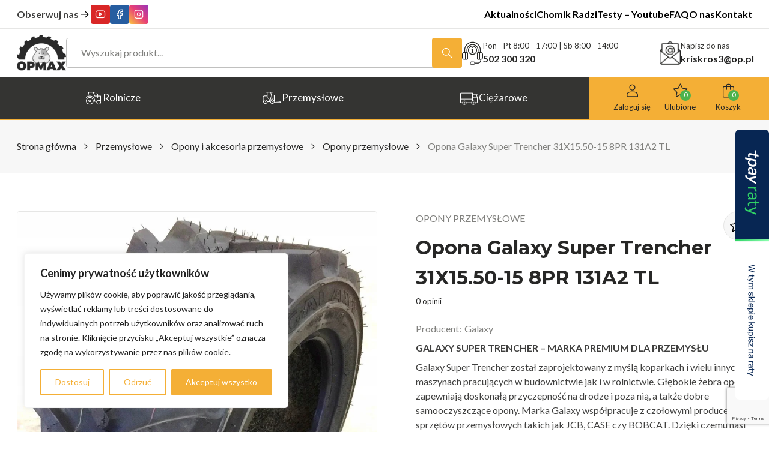

--- FILE ---
content_type: text/html; charset=UTF-8
request_url: https://www.opmax.pl/produkt/opona-galaxy-super-trencher-31x15-50-15-8pr-131a2-tl/
body_size: 46988
content:
<!DOCTYPE html>
<html lang="pl-PL">

<head>
  <meta charset="utf-8">
  <meta http-equiv="X-UA-Compatible" content="IE=edge">
  <meta name="viewport" content="width=device-width, initial-scale=1">
  <meta name="theme-color" content="#f4af36">
  <title>Opona Galaxy Super Trencher 31X15.50-15 8PR 131A2 TL | OPMAX</title>
  <link rel="pingback" href="https://www.opmax.pl/xmlrpc.php" />
  
  				<script>document.documentElement.className = document.documentElement.className + ' yes-js js_active js'</script>
			<meta name='robots' content='index, follow, max-image-preview:large, max-snippet:-1, max-video-preview:-1' />

<!-- Google Tag Manager for WordPress by gtm4wp.com -->
<script data-cfasync="false" data-pagespeed-no-defer>
	var gtm4wp_datalayer_name = "dataLayer";
	var dataLayer = dataLayer || [];
	const gtm4wp_use_sku_instead = false;
	const gtm4wp_currency = 'PLN';
	const gtm4wp_product_per_impression = 10;
	const gtm4wp_clear_ecommerce = false;
</script>
<!-- End Google Tag Manager for WordPress by gtm4wp.com -->
	<!-- This site is optimized with the Yoast SEO plugin v25.2 - https://yoast.com/wordpress/plugins/seo/ -->
	<link rel="canonical" href="https://www.opmax.pl/produkt/opona-galaxy-super-trencher-31x15-50-15-8pr-131a2-tl/" />
	<meta property="og:locale" content="pl_PL" />
	<meta property="og:type" content="article" />
	<meta property="og:title" content="Opona Galaxy Super Trencher 31X15.50-15 8PR 131A2 TL | OPMAX" />
	<meta property="og:description" content="GALAXY SUPER TRENCHER - MARKA PREMIUM DLA PRZEMYSŁU  Galaxy Super Trencher został zaprojektowany z myślą koparkach i wielu innych maszynach pracujących w budownictwie jak i w rolnictwie. Głębokie żebra opony zapewniają doskonałą przyczepność na drodze i poza nią, a także dobre samooczyszczące opony. Marka Galaxy współpracuje z czołowymi producentami sprzętów przemysłowych takich jak JCB, CASE czy BOBCAT. Dzięki czemu nasi klienci mają gwarancję jakości oferowanych przez nas opon tego producenta." />
	<meta property="og:url" content="https://www.opmax.pl/produkt/opona-galaxy-super-trencher-31x15-50-15-8pr-131a2-tl/" />
	<meta property="og:site_name" content="OPMAX" />
	<meta property="article:modified_time" content="2025-11-14T20:51:57+00:00" />
	<meta property="og:image" content="https://www.opmax.pl/wp-content/uploads/2024/01/f37e1b26224df06c612c2c4efd182c98.jpg" />
	<meta property="og:image:width" content="1006" />
	<meta property="og:image:height" content="1129" />
	<meta property="og:image:type" content="image/jpeg" />
	<meta name="twitter:card" content="summary_large_image" />
	<meta name="twitter:label1" content="Szacowany czas czytania" />
	<meta name="twitter:data1" content="1 minuta" />
	<script type="application/ld+json" class="yoast-schema-graph">{"@context":"https://schema.org","@graph":[{"@type":"WebPage","@id":"https://www.opmax.pl/produkt/opona-galaxy-super-trencher-31x15-50-15-8pr-131a2-tl/","url":"https://www.opmax.pl/produkt/opona-galaxy-super-trencher-31x15-50-15-8pr-131a2-tl/","name":"Opona Galaxy Super Trencher 31X15.50-15 8PR 131A2 TL | OPMAX","isPartOf":{"@id":"https://www.opmax.pl/#website"},"primaryImageOfPage":{"@id":"https://www.opmax.pl/produkt/opona-galaxy-super-trencher-31x15-50-15-8pr-131a2-tl/#primaryimage"},"image":{"@id":"https://www.opmax.pl/produkt/opona-galaxy-super-trencher-31x15-50-15-8pr-131a2-tl/#primaryimage"},"thumbnailUrl":"https://www.opmax.pl/wp-content/uploads/2024/01/f37e1b26224df06c612c2c4efd182c98.jpg","datePublished":"2024-01-26T20:16:05+00:00","dateModified":"2025-11-14T20:51:57+00:00","breadcrumb":{"@id":"https://www.opmax.pl/produkt/opona-galaxy-super-trencher-31x15-50-15-8pr-131a2-tl/#breadcrumb"},"inLanguage":"pl-PL","potentialAction":[{"@type":"ReadAction","target":["https://www.opmax.pl/produkt/opona-galaxy-super-trencher-31x15-50-15-8pr-131a2-tl/"]}]},{"@type":"ImageObject","inLanguage":"pl-PL","@id":"https://www.opmax.pl/produkt/opona-galaxy-super-trencher-31x15-50-15-8pr-131a2-tl/#primaryimage","url":"https://www.opmax.pl/wp-content/uploads/2024/01/f37e1b26224df06c612c2c4efd182c98.jpg","contentUrl":"https://www.opmax.pl/wp-content/uploads/2024/01/f37e1b26224df06c612c2c4efd182c98.jpg","width":1006,"height":1129},{"@type":"BreadcrumbList","@id":"https://www.opmax.pl/produkt/opona-galaxy-super-trencher-31x15-50-15-8pr-131a2-tl/#breadcrumb","itemListElement":[{"@type":"ListItem","position":1,"name":"Strona główna","item":"https://www.opmax.pl/"},{"@type":"ListItem","position":2,"name":"Sklep","item":"https://www.opmax.pl/sklep/"},{"@type":"ListItem","position":3,"name":"Przemysłowe","item":"https://www.opmax.pl/kategoria-produktu/przemyslowe/"},{"@type":"ListItem","position":4,"name":"Opony i akcesoria przemysłowe","item":"https://www.opmax.pl/kategoria-produktu/przemyslowe/opony-i-akcesoria-przemyslowe/"},{"@type":"ListItem","position":5,"name":"Opony przemysłowe","item":"https://www.opmax.pl/kategoria-produktu/przemyslowe/opony-i-akcesoria-przemyslowe/opony-przemyslowe/"},{"@type":"ListItem","position":6,"name":"Opona Galaxy Super Trencher 31X15.50-15 8PR 131A2 TL"}]},{"@type":"WebSite","@id":"https://www.opmax.pl/#website","url":"https://www.opmax.pl/","name":"OPMAX","description":"OPMAX","potentialAction":[{"@type":"SearchAction","target":{"@type":"EntryPoint","urlTemplate":"https://www.opmax.pl/?s={search_term_string}"},"query-input":{"@type":"PropertyValueSpecification","valueRequired":true,"valueName":"search_term_string"}}],"inLanguage":"pl-PL"}]}</script>
	<!-- / Yoast SEO plugin. -->


<link href='https://fonts.gstatic.com' crossorigin rel='preconnect' />
<link rel="alternate" title="oEmbed (JSON)" type="application/json+oembed" href="https://www.opmax.pl/wp-json/oembed/1.0/embed?url=https%3A%2F%2Fwww.opmax.pl%2Fprodukt%2Fopona-galaxy-super-trencher-31x15-50-15-8pr-131a2-tl%2F" />
<link rel="alternate" title="oEmbed (XML)" type="text/xml+oembed" href="https://www.opmax.pl/wp-json/oembed/1.0/embed?url=https%3A%2F%2Fwww.opmax.pl%2Fprodukt%2Fopona-galaxy-super-trencher-31x15-50-15-8pr-131a2-tl%2F&#038;format=xml" />
<style id='wp-img-auto-sizes-contain-inline-css' type='text/css'>
img:is([sizes=auto i],[sizes^="auto," i]){contain-intrinsic-size:3000px 1500px}
/*# sourceURL=wp-img-auto-sizes-contain-inline-css */
</style>
<link rel='stylesheet' id='font-awesome-css' href='https://www.opmax.pl/wp-content/plugins/woocommerce-ajax-filters/berocket/assets/css/font-awesome.min.css' type='text/css' media='all' />
<style id='font-awesome-inline-css' type='text/css'>
[data-font="FontAwesome"]:before {font-family: 'FontAwesome' !important;content: attr(data-icon) !important;speak: none !important;font-weight: normal !important;font-variant: normal !important;text-transform: none !important;line-height: 1 !important;font-style: normal !important;-webkit-font-smoothing: antialiased !important;-moz-osx-font-smoothing: grayscale !important;}
/*# sourceURL=font-awesome-inline-css */
</style>
<link rel='stylesheet' id='wp-components-css' href='https://www.opmax.pl/wp-includes/css/dist/components/style.min.css' type='text/css' media='all' />
<link rel='stylesheet' id='woocommerce-paczkomaty-inpost-blocks-integration-frontend-css' href='https://www.opmax.pl/wp-content/plugins/woocommerce-paczkomaty-inpost/build/style-point-selection-block.css?ver=1748939273' type='text/css' media='all' />
<link rel='stylesheet' id='woocommerce-paczkomaty-inpost-blocks-integration-editor-css' href='https://www.opmax.pl/wp-content/plugins/woocommerce-paczkomaty-inpost/build/style-point-selection-block.css?ver=1748939273' type='text/css' media='all' />
<link rel='stylesheet' id='berocket_aapf_widget-style-css' href='https://www.opmax.pl/wp-content/plugins/woocommerce-ajax-filters/assets/frontend/css/fullmain.min.css?ver=3.1.8.2' type='text/css' media='all' />
<style id='wp-emoji-styles-inline-css' type='text/css'>

	img.wp-smiley, img.emoji {
		display: inline !important;
		border: none !important;
		box-shadow: none !important;
		height: 1em !important;
		width: 1em !important;
		margin: 0 0.07em !important;
		vertical-align: -0.1em !important;
		background: none !important;
		padding: 0 !important;
	}
/*# sourceURL=wp-emoji-styles-inline-css */
</style>
<link rel='stylesheet' id='wp-block-library-css' href='https://www.opmax.pl/wp-includes/css/dist/block-library/style.min.css' type='text/css' media='all' />
<link rel='stylesheet' id='wc-blocks-style-css' href='https://www.opmax.pl/wp-content/plugins/woocommerce/assets/client/blocks/wc-blocks.css?ver=wc-9.8.6' type='text/css' media='all' />
<style id='global-styles-inline-css' type='text/css'>
:root{--wp--preset--aspect-ratio--square: 1;--wp--preset--aspect-ratio--4-3: 4/3;--wp--preset--aspect-ratio--3-4: 3/4;--wp--preset--aspect-ratio--3-2: 3/2;--wp--preset--aspect-ratio--2-3: 2/3;--wp--preset--aspect-ratio--16-9: 16/9;--wp--preset--aspect-ratio--9-16: 9/16;--wp--preset--color--black: #000000;--wp--preset--color--cyan-bluish-gray: #abb8c3;--wp--preset--color--white: #ffffff;--wp--preset--color--pale-pink: #f78da7;--wp--preset--color--vivid-red: #cf2e2e;--wp--preset--color--luminous-vivid-orange: #ff6900;--wp--preset--color--luminous-vivid-amber: #fcb900;--wp--preset--color--light-green-cyan: #7bdcb5;--wp--preset--color--vivid-green-cyan: #00d084;--wp--preset--color--pale-cyan-blue: #8ed1fc;--wp--preset--color--vivid-cyan-blue: #0693e3;--wp--preset--color--vivid-purple: #9b51e0;--wp--preset--gradient--vivid-cyan-blue-to-vivid-purple: linear-gradient(135deg,rgb(6,147,227) 0%,rgb(155,81,224) 100%);--wp--preset--gradient--light-green-cyan-to-vivid-green-cyan: linear-gradient(135deg,rgb(122,220,180) 0%,rgb(0,208,130) 100%);--wp--preset--gradient--luminous-vivid-amber-to-luminous-vivid-orange: linear-gradient(135deg,rgb(252,185,0) 0%,rgb(255,105,0) 100%);--wp--preset--gradient--luminous-vivid-orange-to-vivid-red: linear-gradient(135deg,rgb(255,105,0) 0%,rgb(207,46,46) 100%);--wp--preset--gradient--very-light-gray-to-cyan-bluish-gray: linear-gradient(135deg,rgb(238,238,238) 0%,rgb(169,184,195) 100%);--wp--preset--gradient--cool-to-warm-spectrum: linear-gradient(135deg,rgb(74,234,220) 0%,rgb(151,120,209) 20%,rgb(207,42,186) 40%,rgb(238,44,130) 60%,rgb(251,105,98) 80%,rgb(254,248,76) 100%);--wp--preset--gradient--blush-light-purple: linear-gradient(135deg,rgb(255,206,236) 0%,rgb(152,150,240) 100%);--wp--preset--gradient--blush-bordeaux: linear-gradient(135deg,rgb(254,205,165) 0%,rgb(254,45,45) 50%,rgb(107,0,62) 100%);--wp--preset--gradient--luminous-dusk: linear-gradient(135deg,rgb(255,203,112) 0%,rgb(199,81,192) 50%,rgb(65,88,208) 100%);--wp--preset--gradient--pale-ocean: linear-gradient(135deg,rgb(255,245,203) 0%,rgb(182,227,212) 50%,rgb(51,167,181) 100%);--wp--preset--gradient--electric-grass: linear-gradient(135deg,rgb(202,248,128) 0%,rgb(113,206,126) 100%);--wp--preset--gradient--midnight: linear-gradient(135deg,rgb(2,3,129) 0%,rgb(40,116,252) 100%);--wp--preset--font-size--small: 13px;--wp--preset--font-size--medium: 20px;--wp--preset--font-size--large: 36px;--wp--preset--font-size--x-large: 42px;--wp--preset--spacing--20: 0.44rem;--wp--preset--spacing--30: 0.67rem;--wp--preset--spacing--40: 1rem;--wp--preset--spacing--50: 1.5rem;--wp--preset--spacing--60: 2.25rem;--wp--preset--spacing--70: 3.38rem;--wp--preset--spacing--80: 5.06rem;--wp--preset--shadow--natural: 6px 6px 9px rgba(0, 0, 0, 0.2);--wp--preset--shadow--deep: 12px 12px 50px rgba(0, 0, 0, 0.4);--wp--preset--shadow--sharp: 6px 6px 0px rgba(0, 0, 0, 0.2);--wp--preset--shadow--outlined: 6px 6px 0px -3px rgb(255, 255, 255), 6px 6px rgb(0, 0, 0);--wp--preset--shadow--crisp: 6px 6px 0px rgb(0, 0, 0);}:where(.is-layout-flex){gap: 0.5em;}:where(.is-layout-grid){gap: 0.5em;}body .is-layout-flex{display: flex;}.is-layout-flex{flex-wrap: wrap;align-items: center;}.is-layout-flex > :is(*, div){margin: 0;}body .is-layout-grid{display: grid;}.is-layout-grid > :is(*, div){margin: 0;}:where(.wp-block-columns.is-layout-flex){gap: 2em;}:where(.wp-block-columns.is-layout-grid){gap: 2em;}:where(.wp-block-post-template.is-layout-flex){gap: 1.25em;}:where(.wp-block-post-template.is-layout-grid){gap: 1.25em;}.has-black-color{color: var(--wp--preset--color--black) !important;}.has-cyan-bluish-gray-color{color: var(--wp--preset--color--cyan-bluish-gray) !important;}.has-white-color{color: var(--wp--preset--color--white) !important;}.has-pale-pink-color{color: var(--wp--preset--color--pale-pink) !important;}.has-vivid-red-color{color: var(--wp--preset--color--vivid-red) !important;}.has-luminous-vivid-orange-color{color: var(--wp--preset--color--luminous-vivid-orange) !important;}.has-luminous-vivid-amber-color{color: var(--wp--preset--color--luminous-vivid-amber) !important;}.has-light-green-cyan-color{color: var(--wp--preset--color--light-green-cyan) !important;}.has-vivid-green-cyan-color{color: var(--wp--preset--color--vivid-green-cyan) !important;}.has-pale-cyan-blue-color{color: var(--wp--preset--color--pale-cyan-blue) !important;}.has-vivid-cyan-blue-color{color: var(--wp--preset--color--vivid-cyan-blue) !important;}.has-vivid-purple-color{color: var(--wp--preset--color--vivid-purple) !important;}.has-black-background-color{background-color: var(--wp--preset--color--black) !important;}.has-cyan-bluish-gray-background-color{background-color: var(--wp--preset--color--cyan-bluish-gray) !important;}.has-white-background-color{background-color: var(--wp--preset--color--white) !important;}.has-pale-pink-background-color{background-color: var(--wp--preset--color--pale-pink) !important;}.has-vivid-red-background-color{background-color: var(--wp--preset--color--vivid-red) !important;}.has-luminous-vivid-orange-background-color{background-color: var(--wp--preset--color--luminous-vivid-orange) !important;}.has-luminous-vivid-amber-background-color{background-color: var(--wp--preset--color--luminous-vivid-amber) !important;}.has-light-green-cyan-background-color{background-color: var(--wp--preset--color--light-green-cyan) !important;}.has-vivid-green-cyan-background-color{background-color: var(--wp--preset--color--vivid-green-cyan) !important;}.has-pale-cyan-blue-background-color{background-color: var(--wp--preset--color--pale-cyan-blue) !important;}.has-vivid-cyan-blue-background-color{background-color: var(--wp--preset--color--vivid-cyan-blue) !important;}.has-vivid-purple-background-color{background-color: var(--wp--preset--color--vivid-purple) !important;}.has-black-border-color{border-color: var(--wp--preset--color--black) !important;}.has-cyan-bluish-gray-border-color{border-color: var(--wp--preset--color--cyan-bluish-gray) !important;}.has-white-border-color{border-color: var(--wp--preset--color--white) !important;}.has-pale-pink-border-color{border-color: var(--wp--preset--color--pale-pink) !important;}.has-vivid-red-border-color{border-color: var(--wp--preset--color--vivid-red) !important;}.has-luminous-vivid-orange-border-color{border-color: var(--wp--preset--color--luminous-vivid-orange) !important;}.has-luminous-vivid-amber-border-color{border-color: var(--wp--preset--color--luminous-vivid-amber) !important;}.has-light-green-cyan-border-color{border-color: var(--wp--preset--color--light-green-cyan) !important;}.has-vivid-green-cyan-border-color{border-color: var(--wp--preset--color--vivid-green-cyan) !important;}.has-pale-cyan-blue-border-color{border-color: var(--wp--preset--color--pale-cyan-blue) !important;}.has-vivid-cyan-blue-border-color{border-color: var(--wp--preset--color--vivid-cyan-blue) !important;}.has-vivid-purple-border-color{border-color: var(--wp--preset--color--vivid-purple) !important;}.has-vivid-cyan-blue-to-vivid-purple-gradient-background{background: var(--wp--preset--gradient--vivid-cyan-blue-to-vivid-purple) !important;}.has-light-green-cyan-to-vivid-green-cyan-gradient-background{background: var(--wp--preset--gradient--light-green-cyan-to-vivid-green-cyan) !important;}.has-luminous-vivid-amber-to-luminous-vivid-orange-gradient-background{background: var(--wp--preset--gradient--luminous-vivid-amber-to-luminous-vivid-orange) !important;}.has-luminous-vivid-orange-to-vivid-red-gradient-background{background: var(--wp--preset--gradient--luminous-vivid-orange-to-vivid-red) !important;}.has-very-light-gray-to-cyan-bluish-gray-gradient-background{background: var(--wp--preset--gradient--very-light-gray-to-cyan-bluish-gray) !important;}.has-cool-to-warm-spectrum-gradient-background{background: var(--wp--preset--gradient--cool-to-warm-spectrum) !important;}.has-blush-light-purple-gradient-background{background: var(--wp--preset--gradient--blush-light-purple) !important;}.has-blush-bordeaux-gradient-background{background: var(--wp--preset--gradient--blush-bordeaux) !important;}.has-luminous-dusk-gradient-background{background: var(--wp--preset--gradient--luminous-dusk) !important;}.has-pale-ocean-gradient-background{background: var(--wp--preset--gradient--pale-ocean) !important;}.has-electric-grass-gradient-background{background: var(--wp--preset--gradient--electric-grass) !important;}.has-midnight-gradient-background{background: var(--wp--preset--gradient--midnight) !important;}.has-small-font-size{font-size: var(--wp--preset--font-size--small) !important;}.has-medium-font-size{font-size: var(--wp--preset--font-size--medium) !important;}.has-large-font-size{font-size: var(--wp--preset--font-size--large) !important;}.has-x-large-font-size{font-size: var(--wp--preset--font-size--x-large) !important;}
/*# sourceURL=global-styles-inline-css */
</style>

<style id='classic-theme-styles-inline-css' type='text/css'>
/*! This file is auto-generated */
.wp-block-button__link{color:#fff;background-color:#32373c;border-radius:9999px;box-shadow:none;text-decoration:none;padding:calc(.667em + 2px) calc(1.333em + 2px);font-size:1.125em}.wp-block-file__button{background:#32373c;color:#fff;text-decoration:none}
/*# sourceURL=/wp-includes/css/classic-themes.min.css */
</style>
<link rel='stylesheet' id='photoblocks-css' href='https://www.opmax.pl/wp-content/plugins/photoblocks-grid-gallery/public/css/photoblocks-public.css?ver=1.3.1' type='text/css' media='all' />
<link rel='stylesheet' id='tpay_gateway_css-css' href='https://www.opmax.pl/wp-content/plugins/tpay-woocommerce1/views/css/main.css?ver=1768529377' type='text/css' media='all' />
<link rel='stylesheet' id='woocommerce-layout-css' href='https://www.opmax.pl/wp-content/plugins/woocommerce/assets/css/woocommerce-layout.css?ver=9.8.6' type='text/css' media='all' />
<link rel='stylesheet' id='woocommerce-smallscreen-css' href='https://www.opmax.pl/wp-content/plugins/woocommerce/assets/css/woocommerce-smallscreen.css?ver=9.8.6' type='text/css' media='only screen and (max-width: 768px)' />
<link rel='stylesheet' id='woocommerce-general-css' href='https://www.opmax.pl/wp-content/plugins/woocommerce/assets/css/woocommerce.css?ver=9.8.6' type='text/css' media='all' />
<style id='woocommerce-inline-inline-css' type='text/css'>
.woocommerce form .form-row .required { visibility: visible; }
/*# sourceURL=woocommerce-inline-inline-css */
</style>
<link rel='stylesheet' id='woo-variation-swatches-css' href='https://www.opmax.pl/wp-content/plugins/woo-variation-swatches/assets/css/frontend.min.css?ver=1741092047' type='text/css' media='all' />
<style id='woo-variation-swatches-inline-css' type='text/css'>
:root {
--wvs-tick:url("data:image/svg+xml;utf8,%3Csvg filter='drop-shadow(0px 0px 2px rgb(0 0 0 / .8))' xmlns='http://www.w3.org/2000/svg'  viewBox='0 0 30 30'%3E%3Cpath fill='none' stroke='%23ffffff' stroke-linecap='round' stroke-linejoin='round' stroke-width='4' d='M4 16L11 23 27 7'/%3E%3C/svg%3E");

--wvs-cross:url("data:image/svg+xml;utf8,%3Csvg filter='drop-shadow(0px 0px 5px rgb(255 255 255 / .6))' xmlns='http://www.w3.org/2000/svg' width='72px' height='72px' viewBox='0 0 24 24'%3E%3Cpath fill='none' stroke='%23ff0000' stroke-linecap='round' stroke-width='0.6' d='M5 5L19 19M19 5L5 19'/%3E%3C/svg%3E");
--wvs-single-product-item-width:30px;
--wvs-single-product-item-height:30px;
--wvs-single-product-item-font-size:16px}
/*# sourceURL=woo-variation-swatches-inline-css */
</style>
<link rel='stylesheet' id='ywctm-frontend-css' href='https://www.opmax.pl/wp-content/plugins/yith-woocommerce-catalog-mode/assets/css/frontend.min.css?ver=2.48.0' type='text/css' media='all' />
<style id='ywctm-frontend-inline-css' type='text/css'>
form.cart button.single_add_to_cart_button, .ppc-button-wrapper, .wc-ppcp-paylater-msg__container, form.cart .quantity, table.variations, form.variations_form, .single_variation_wrap .variations_button, .widget.woocommerce.widget_shopping_cart{display: none !important}
/*# sourceURL=ywctm-frontend-inline-css */
</style>
<link rel='stylesheet' id='jquery-selectBox-css' href='https://www.opmax.pl/wp-content/plugins/yith-woocommerce-wishlist/assets/css/jquery.selectBox.css?ver=1.2.0' type='text/css' media='all' />
<link rel='stylesheet' id='woocommerce_prettyPhoto_css-css' href='//www.opmax.pl/wp-content/plugins/woocommerce/assets/css/prettyPhoto.css?ver=3.1.6' type='text/css' media='all' />
<link rel='stylesheet' id='yith-wcwl-main-css' href='https://www.opmax.pl/wp-content/plugins/yith-woocommerce-wishlist/assets/css/style.css?ver=4.5.0' type='text/css' media='all' />
<style id='yith-wcwl-main-inline-css' type='text/css'>
 :root { --color-add-to-wishlist-background: #F7F7F7; --color-add-to-wishlist-text: #9A9A98; --color-add-to-wishlist-border: #F7F7F7; --color-add-to-wishlist-background-hover: #F7F7F7; --color-add-to-wishlist-text-hover: rgb(244,175,54); --color-add-to-wishlist-border-hover: rgb(247,247,247); --rounded-corners-radius: 100px; --color-add-to-cart-background: #333333; --color-add-to-cart-text: #FFFFFF; --color-add-to-cart-border: #333333; --color-add-to-cart-background-hover: #4F4F4F; --color-add-to-cart-text-hover: #FFFFFF; --color-add-to-cart-border-hover: #4F4F4F; --add-to-cart-rounded-corners-radius: 16px; --color-button-style-1-background: #333333; --color-button-style-1-text: #FFFFFF; --color-button-style-1-border: #333333; --color-button-style-1-background-hover: #4F4F4F; --color-button-style-1-text-hover: #FFFFFF; --color-button-style-1-border-hover: #4F4F4F; --color-button-style-2-background: #333333; --color-button-style-2-text: #FFFFFF; --color-button-style-2-border: #333333; --color-button-style-2-background-hover: #4F4F4F; --color-button-style-2-text-hover: #FFFFFF; --color-button-style-2-border-hover: #4F4F4F; --color-wishlist-table-background: #FFFFFF; --color-wishlist-table-text: #6d6c6c; --color-wishlist-table-border: #FFFFFF; --color-headers-background: #F4F4F4; --color-share-button-color: #FFFFFF; --color-share-button-color-hover: #FFFFFF; --color-fb-button-background: #39599E; --color-fb-button-background-hover: #595A5A; --color-tw-button-background: #45AFE2; --color-tw-button-background-hover: #595A5A; --color-pr-button-background: #AB2E31; --color-pr-button-background-hover: #595A5A; --color-em-button-background: #FBB102; --color-em-button-background-hover: #595A5A; --color-wa-button-background: #00A901; --color-wa-button-background-hover: #595A5A; --feedback-duration: 3s } 
 :root { --color-add-to-wishlist-background: #F7F7F7; --color-add-to-wishlist-text: #9A9A98; --color-add-to-wishlist-border: #F7F7F7; --color-add-to-wishlist-background-hover: #F7F7F7; --color-add-to-wishlist-text-hover: rgb(244,175,54); --color-add-to-wishlist-border-hover: rgb(247,247,247); --rounded-corners-radius: 100px; --color-add-to-cart-background: #333333; --color-add-to-cart-text: #FFFFFF; --color-add-to-cart-border: #333333; --color-add-to-cart-background-hover: #4F4F4F; --color-add-to-cart-text-hover: #FFFFFF; --color-add-to-cart-border-hover: #4F4F4F; --add-to-cart-rounded-corners-radius: 16px; --color-button-style-1-background: #333333; --color-button-style-1-text: #FFFFFF; --color-button-style-1-border: #333333; --color-button-style-1-background-hover: #4F4F4F; --color-button-style-1-text-hover: #FFFFFF; --color-button-style-1-border-hover: #4F4F4F; --color-button-style-2-background: #333333; --color-button-style-2-text: #FFFFFF; --color-button-style-2-border: #333333; --color-button-style-2-background-hover: #4F4F4F; --color-button-style-2-text-hover: #FFFFFF; --color-button-style-2-border-hover: #4F4F4F; --color-wishlist-table-background: #FFFFFF; --color-wishlist-table-text: #6d6c6c; --color-wishlist-table-border: #FFFFFF; --color-headers-background: #F4F4F4; --color-share-button-color: #FFFFFF; --color-share-button-color-hover: #FFFFFF; --color-fb-button-background: #39599E; --color-fb-button-background-hover: #595A5A; --color-tw-button-background: #45AFE2; --color-tw-button-background-hover: #595A5A; --color-pr-button-background: #AB2E31; --color-pr-button-background-hover: #595A5A; --color-em-button-background: #FBB102; --color-em-button-background-hover: #595A5A; --color-wa-button-background: #00A901; --color-wa-button-background-hover: #595A5A; --feedback-duration: 3s } 
/*# sourceURL=yith-wcwl-main-inline-css */
</style>
<link rel='stylesheet' id='brands-styles-css' href='https://www.opmax.pl/wp-content/plugins/woocommerce/assets/css/brands.css?ver=9.8.6' type='text/css' media='all' />
<link rel='stylesheet' id='flexible-shipping-free-shipping-css' href='https://www.opmax.pl/wp-content/plugins/flexible-shipping/assets/dist/css/free-shipping.css?ver=6.1.1.2' type='text/css' media='all' />
<link rel='stylesheet' id='newsletter-css' href='https://www.opmax.pl/wp-content/plugins/newsletter/style.css?ver=8.8.7' type='text/css' media='all' />
<link rel='stylesheet' id='p24-blik-field-styles-css' href='https://www.opmax.pl/wp-content/plugins/woocommerce-gateway-przelewy24/assets/css/blik_field.css?ver=4.1.4.5' type='text/css' media='all' />
<link rel='stylesheet' id='main-css-css' href='https://www.opmax.pl/wp-content/themes/flexible-theme/dist/style.css?ver=1745482892' type='text/css' media='all' />
<script type="text/javascript" src="https://www.opmax.pl/wp-includes/js/jquery/jquery.min.js?ver=3.7.1" id="jquery-core-js"></script>
<script type="text/javascript" src="https://www.opmax.pl/wp-includes/js/jquery/jquery-migrate.min.js?ver=3.4.1" id="jquery-migrate-js"></script>
<script type="text/javascript" id="cookie-law-info-js-extra">
/* <![CDATA[ */
var _ckyConfig = {"_ipData":[],"_assetsURL":"https://www.opmax.pl/wp-content/plugins/cookie-law-info/lite/frontend/images/","_publicURL":"https://www.opmax.pl","_expiry":"365","_categories":[{"name":"niezb\u0119dny","slug":"necessary","isNecessary":true,"ccpaDoNotSell":true,"cookies":[],"active":true,"defaultConsent":{"gdpr":true,"ccpa":true}},{"name":"Funkcjonalny","slug":"functional","isNecessary":false,"ccpaDoNotSell":true,"cookies":[],"active":true,"defaultConsent":{"gdpr":false,"ccpa":false}},{"name":"Analityka","slug":"analytics","isNecessary":false,"ccpaDoNotSell":true,"cookies":[],"active":true,"defaultConsent":{"gdpr":false,"ccpa":false}},{"name":"Wyst\u0119p","slug":"performance","isNecessary":false,"ccpaDoNotSell":true,"cookies":[],"active":true,"defaultConsent":{"gdpr":false,"ccpa":false}},{"name":"Reklama","slug":"advertisement","isNecessary":false,"ccpaDoNotSell":true,"cookies":[],"active":true,"defaultConsent":{"gdpr":false,"ccpa":false}}],"_activeLaw":"gdpr","_rootDomain":"","_block":"1","_showBanner":"1","_bannerConfig":{"settings":{"type":"box","preferenceCenterType":"popup","position":"bottom-left","applicableLaw":"gdpr"},"behaviours":{"reloadBannerOnAccept":false,"loadAnalyticsByDefault":false,"animations":{"onLoad":"animate","onHide":"sticky"}},"config":{"revisitConsent":{"status":true,"tag":"revisit-consent","position":"bottom-left","meta":{"url":"#"},"styles":{"background-color":"#f4af36"},"elements":{"title":{"type":"text","tag":"revisit-consent-title","status":true,"styles":{"color":"#0056a7"}}}},"preferenceCenter":{"toggle":{"status":true,"tag":"detail-category-toggle","type":"toggle","states":{"active":{"styles":{"background-color":"#1863DC"}},"inactive":{"styles":{"background-color":"#D0D5D2"}}}}},"categoryPreview":{"status":false,"toggle":{"status":true,"tag":"detail-category-preview-toggle","type":"toggle","states":{"active":{"styles":{"background-color":"#1863DC"}},"inactive":{"styles":{"background-color":"#D0D5D2"}}}}},"videoPlaceholder":{"status":true,"styles":{"background-color":"#000000","border-color":"#000000","color":"#ffffff"}},"readMore":{"status":false,"tag":"readmore-button","type":"link","meta":{"noFollow":true,"newTab":true},"styles":{"color":"#f4af36","background-color":"transparent","border-color":"transparent"}},"auditTable":{"status":true},"optOption":{"status":true,"toggle":{"status":true,"tag":"optout-option-toggle","type":"toggle","states":{"active":{"styles":{"background-color":"#1863dc"}},"inactive":{"styles":{"background-color":"#FFFFFF"}}}}}}},"_version":"3.2.10","_logConsent":"1","_tags":[{"tag":"accept-button","styles":{"color":"#FFFFFF","background-color":"#f4af36","border-color":"#f4af36"}},{"tag":"reject-button","styles":{"color":"#f4af36","background-color":"transparent","border-color":"#f4af36"}},{"tag":"settings-button","styles":{"color":"#f4af36","background-color":"transparent","border-color":"#f4af36"}},{"tag":"readmore-button","styles":{"color":"#f4af36","background-color":"transparent","border-color":"transparent"}},{"tag":"donotsell-button","styles":{"color":"#1863DC","background-color":"transparent","border-color":"transparent"}},{"tag":"accept-button","styles":{"color":"#FFFFFF","background-color":"#f4af36","border-color":"#f4af36"}},{"tag":"revisit-consent","styles":{"background-color":"#f4af36"}}],"_shortCodes":[{"key":"cky_readmore","content":"\u003Ca href=\"#\" class=\"cky-policy\" aria-label=\"Polityka Cookie\" target=\"_blank\" rel=\"noopener\" data-cky-tag=\"readmore-button\"\u003EPolityka Cookie\u003C/a\u003E","tag":"readmore-button","status":false,"attributes":{"rel":"nofollow","target":"_blank"}},{"key":"cky_show_desc","content":"\u003Cbutton class=\"cky-show-desc-btn\" data-cky-tag=\"show-desc-button\" aria-label=\"Poka\u017c wi\u0119cej\"\u003EPoka\u017c wi\u0119cej\u003C/button\u003E","tag":"show-desc-button","status":true,"attributes":[]},{"key":"cky_hide_desc","content":"\u003Cbutton class=\"cky-show-desc-btn\" data-cky-tag=\"hide-desc-button\" aria-label=\"Poka\u017c mniej\"\u003EPoka\u017c mniej\u003C/button\u003E","tag":"hide-desc-button","status":true,"attributes":[]},{"key":"cky_category_toggle_label","content":"[cky_{{status}}_category_label] [cky_preference_{{category_slug}}_title]","tag":"","status":true,"attributes":[]},{"key":"cky_enable_category_label","content":"W\u0142\u0105czy\u0107","tag":"","status":true,"attributes":[]},{"key":"cky_disable_category_label","content":"Wy\u0142\u0105czy\u0107","tag":"","status":true,"attributes":[]},{"key":"cky_video_placeholder","content":"\u003Cdiv class=\"video-placeholder-normal\" data-cky-tag=\"video-placeholder\" id=\"[UNIQUEID]\"\u003E\u003Cp class=\"video-placeholder-text-normal\" data-cky-tag=\"placeholder-title\"\u003EProsimy o zaakceptowanie zgody na pliki cookie\u003C/p\u003E\u003C/div\u003E","tag":"","status":true,"attributes":[]},{"key":"cky_enable_optout_label","content":"W\u0142\u0105czy\u0107","tag":"","status":true,"attributes":[]},{"key":"cky_disable_optout_label","content":"Wy\u0142\u0105czy\u0107","tag":"","status":true,"attributes":[]},{"key":"cky_optout_toggle_label","content":"[cky_{{status}}_optout_label] [cky_optout_option_title]","tag":"","status":true,"attributes":[]},{"key":"cky_optout_option_title","content":"Nie sprzedawaj i nie udost\u0119pniaj moich danych osobowych","tag":"","status":true,"attributes":[]},{"key":"cky_optout_close_label","content":"Blisko","tag":"","status":true,"attributes":[]}],"_rtl":"","_language":"pl","_providersToBlock":[]};
var _ckyStyles = {"css":".cky-overlay{background: #000000; opacity: 0.4; position: fixed; top: 0; left: 0; width: 100%; height: 100%; z-index: 99999999;}.cky-hide{display: none;}.cky-btn-revisit-wrapper{display: flex; align-items: center; justify-content: center; background: #0056a7; width: 45px; height: 45px; border-radius: 50%; position: fixed; z-index: 999999; cursor: pointer;}.cky-revisit-bottom-left{bottom: 15px; left: 15px;}.cky-revisit-bottom-right{bottom: 15px; right: 15px;}.cky-btn-revisit-wrapper .cky-btn-revisit{display: flex; align-items: center; justify-content: center; background: none; border: none; cursor: pointer; position: relative; margin: 0; padding: 0;}.cky-btn-revisit-wrapper .cky-btn-revisit img{max-width: fit-content; margin: 0; height: 30px; width: 30px;}.cky-revisit-bottom-left:hover::before{content: attr(data-tooltip); position: absolute; background: #4e4b66; color: #ffffff; left: calc(100% + 7px); font-size: 12px; line-height: 16px; width: max-content; padding: 4px 8px; border-radius: 4px;}.cky-revisit-bottom-left:hover::after{position: absolute; content: \"\"; border: 5px solid transparent; left: calc(100% + 2px); border-left-width: 0; border-right-color: #4e4b66;}.cky-revisit-bottom-right:hover::before{content: attr(data-tooltip); position: absolute; background: #4e4b66; color: #ffffff; right: calc(100% + 7px); font-size: 12px; line-height: 16px; width: max-content; padding: 4px 8px; border-radius: 4px;}.cky-revisit-bottom-right:hover::after{position: absolute; content: \"\"; border: 5px solid transparent; right: calc(100% + 2px); border-right-width: 0; border-left-color: #4e4b66;}.cky-revisit-hide{display: none;}.cky-consent-container{position: fixed; width: 440px; box-sizing: border-box; z-index: 9999999; border-radius: 6px;}.cky-consent-container .cky-consent-bar{background: #ffffff; border: 1px solid; padding: 20px 26px; box-shadow: 0 -1px 10px 0 #acabab4d; border-radius: 6px;}.cky-box-bottom-left{bottom: 40px; left: 40px;}.cky-box-bottom-right{bottom: 40px; right: 40px;}.cky-box-top-left{top: 40px; left: 40px;}.cky-box-top-right{top: 40px; right: 40px;}.cky-custom-brand-logo-wrapper .cky-custom-brand-logo{width: 100px; height: auto; margin: 0 0 12px 0;}.cky-notice .cky-title{color: #212121; font-weight: 700; font-size: 18px; line-height: 24px; margin: 0 0 12px 0;}.cky-notice-des *,.cky-preference-content-wrapper *,.cky-accordion-header-des *,.cky-gpc-wrapper .cky-gpc-desc *{font-size: 14px;}.cky-notice-des{color: #212121; font-size: 14px; line-height: 24px; font-weight: 400;}.cky-notice-des img{height: 25px; width: 25px;}.cky-consent-bar .cky-notice-des p,.cky-gpc-wrapper .cky-gpc-desc p,.cky-preference-body-wrapper .cky-preference-content-wrapper p,.cky-accordion-header-wrapper .cky-accordion-header-des p,.cky-cookie-des-table li div:last-child p{color: inherit; margin-top: 0; overflow-wrap: break-word;}.cky-notice-des P:last-child,.cky-preference-content-wrapper p:last-child,.cky-cookie-des-table li div:last-child p:last-child,.cky-gpc-wrapper .cky-gpc-desc p:last-child{margin-bottom: 0;}.cky-notice-des a.cky-policy,.cky-notice-des button.cky-policy{font-size: 14px; color: #1863dc; white-space: nowrap; cursor: pointer; background: transparent; border: 1px solid; text-decoration: underline;}.cky-notice-des button.cky-policy{padding: 0;}.cky-notice-des a.cky-policy:focus-visible,.cky-notice-des button.cky-policy:focus-visible,.cky-preference-content-wrapper .cky-show-desc-btn:focus-visible,.cky-accordion-header .cky-accordion-btn:focus-visible,.cky-preference-header .cky-btn-close:focus-visible,.cky-switch input[type=\"checkbox\"]:focus-visible,.cky-footer-wrapper a:focus-visible,.cky-btn:focus-visible{outline: 2px solid #1863dc; outline-offset: 2px;}.cky-btn:focus:not(:focus-visible),.cky-accordion-header .cky-accordion-btn:focus:not(:focus-visible),.cky-preference-content-wrapper .cky-show-desc-btn:focus:not(:focus-visible),.cky-btn-revisit-wrapper .cky-btn-revisit:focus:not(:focus-visible),.cky-preference-header .cky-btn-close:focus:not(:focus-visible),.cky-consent-bar .cky-banner-btn-close:focus:not(:focus-visible){outline: 0;}button.cky-show-desc-btn:not(:hover):not(:active){color: #1863dc; background: transparent;}button.cky-accordion-btn:not(:hover):not(:active),button.cky-banner-btn-close:not(:hover):not(:active),button.cky-btn-revisit:not(:hover):not(:active),button.cky-btn-close:not(:hover):not(:active){background: transparent;}.cky-consent-bar button:hover,.cky-modal.cky-modal-open button:hover,.cky-consent-bar button:focus,.cky-modal.cky-modal-open button:focus{text-decoration: none;}.cky-notice-btn-wrapper{display: flex; justify-content: flex-start; align-items: center; flex-wrap: wrap; margin-top: 16px;}.cky-notice-btn-wrapper .cky-btn{text-shadow: none; box-shadow: none;}.cky-btn{flex: auto; max-width: 100%; font-size: 14px; font-family: inherit; line-height: 24px; padding: 8px; font-weight: 500; margin: 0 8px 0 0; border-radius: 2px; cursor: pointer; text-align: center; text-transform: none; min-height: 0;}.cky-btn:hover{opacity: 0.8;}.cky-btn-customize{color: #1863dc; background: transparent; border: 2px solid #1863dc;}.cky-btn-reject{color: #1863dc; background: transparent; border: 2px solid #1863dc;}.cky-btn-accept{background: #1863dc; color: #ffffff; border: 2px solid #1863dc;}.cky-btn:last-child{margin-right: 0;}@media (max-width: 576px){.cky-box-bottom-left{bottom: 0; left: 0;}.cky-box-bottom-right{bottom: 0; right: 0;}.cky-box-top-left{top: 0; left: 0;}.cky-box-top-right{top: 0; right: 0;}}@media (max-width: 440px){.cky-box-bottom-left, .cky-box-bottom-right, .cky-box-top-left, .cky-box-top-right{width: 100%; max-width: 100%;}.cky-consent-container .cky-consent-bar{padding: 20px 0;}.cky-custom-brand-logo-wrapper, .cky-notice .cky-title, .cky-notice-des, .cky-notice-btn-wrapper{padding: 0 24px;}.cky-notice-des{max-height: 40vh; overflow-y: scroll;}.cky-notice-btn-wrapper{flex-direction: column; margin-top: 0;}.cky-btn{width: 100%; margin: 10px 0 0 0;}.cky-notice-btn-wrapper .cky-btn-customize{order: 2;}.cky-notice-btn-wrapper .cky-btn-reject{order: 3;}.cky-notice-btn-wrapper .cky-btn-accept{order: 1; margin-top: 16px;}}@media (max-width: 352px){.cky-notice .cky-title{font-size: 16px;}.cky-notice-des *{font-size: 12px;}.cky-notice-des, .cky-btn{font-size: 12px;}}.cky-modal.cky-modal-open{display: flex; visibility: visible; -webkit-transform: translate(-50%, -50%); -moz-transform: translate(-50%, -50%); -ms-transform: translate(-50%, -50%); -o-transform: translate(-50%, -50%); transform: translate(-50%, -50%); top: 50%; left: 50%; transition: all 1s ease;}.cky-modal{box-shadow: 0 32px 68px rgba(0, 0, 0, 0.3); margin: 0 auto; position: fixed; max-width: 100%; background: #ffffff; top: 50%; box-sizing: border-box; border-radius: 6px; z-index: 999999999; color: #212121; -webkit-transform: translate(-50%, 100%); -moz-transform: translate(-50%, 100%); -ms-transform: translate(-50%, 100%); -o-transform: translate(-50%, 100%); transform: translate(-50%, 100%); visibility: hidden; transition: all 0s ease;}.cky-preference-center{max-height: 79vh; overflow: hidden; width: 845px; overflow: hidden; flex: 1 1 0; display: flex; flex-direction: column; border-radius: 6px;}.cky-preference-header{display: flex; align-items: center; justify-content: space-between; padding: 22px 24px; border-bottom: 1px solid;}.cky-preference-header .cky-preference-title{font-size: 18px; font-weight: 700; line-height: 24px;}.cky-preference-header .cky-btn-close{margin: 0; cursor: pointer; vertical-align: middle; padding: 0; background: none; border: none; width: auto; height: auto; min-height: 0; line-height: 0; text-shadow: none; box-shadow: none;}.cky-preference-header .cky-btn-close img{margin: 0; height: 10px; width: 10px;}.cky-preference-body-wrapper{padding: 0 24px; flex: 1; overflow: auto; box-sizing: border-box;}.cky-preference-content-wrapper,.cky-gpc-wrapper .cky-gpc-desc{font-size: 14px; line-height: 24px; font-weight: 400; padding: 12px 0;}.cky-preference-content-wrapper{border-bottom: 1px solid;}.cky-preference-content-wrapper img{height: 25px; width: 25px;}.cky-preference-content-wrapper .cky-show-desc-btn{font-size: 14px; font-family: inherit; color: #1863dc; text-decoration: none; line-height: 24px; padding: 0; margin: 0; white-space: nowrap; cursor: pointer; background: transparent; border-color: transparent; text-transform: none; min-height: 0; text-shadow: none; box-shadow: none;}.cky-accordion-wrapper{margin-bottom: 10px;}.cky-accordion{border-bottom: 1px solid;}.cky-accordion:last-child{border-bottom: none;}.cky-accordion .cky-accordion-item{display: flex; margin-top: 10px;}.cky-accordion .cky-accordion-body{display: none;}.cky-accordion.cky-accordion-active .cky-accordion-body{display: block; padding: 0 22px; margin-bottom: 16px;}.cky-accordion-header-wrapper{cursor: pointer; width: 100%;}.cky-accordion-item .cky-accordion-header{display: flex; justify-content: space-between; align-items: center;}.cky-accordion-header .cky-accordion-btn{font-size: 16px; font-family: inherit; color: #212121; line-height: 24px; background: none; border: none; font-weight: 700; padding: 0; margin: 0; cursor: pointer; text-transform: none; min-height: 0; text-shadow: none; box-shadow: none;}.cky-accordion-header .cky-always-active{color: #008000; font-weight: 600; line-height: 24px; font-size: 14px;}.cky-accordion-header-des{font-size: 14px; line-height: 24px; margin: 10px 0 16px 0;}.cky-accordion-chevron{margin-right: 22px; position: relative; cursor: pointer;}.cky-accordion-chevron-hide{display: none;}.cky-accordion .cky-accordion-chevron i::before{content: \"\"; position: absolute; border-right: 1.4px solid; border-bottom: 1.4px solid; border-color: inherit; height: 6px; width: 6px; -webkit-transform: rotate(-45deg); -moz-transform: rotate(-45deg); -ms-transform: rotate(-45deg); -o-transform: rotate(-45deg); transform: rotate(-45deg); transition: all 0.2s ease-in-out; top: 8px;}.cky-accordion.cky-accordion-active .cky-accordion-chevron i::before{-webkit-transform: rotate(45deg); -moz-transform: rotate(45deg); -ms-transform: rotate(45deg); -o-transform: rotate(45deg); transform: rotate(45deg);}.cky-audit-table{background: #f4f4f4; border-radius: 6px;}.cky-audit-table .cky-empty-cookies-text{color: inherit; font-size: 12px; line-height: 24px; margin: 0; padding: 10px;}.cky-audit-table .cky-cookie-des-table{font-size: 12px; line-height: 24px; font-weight: normal; padding: 15px 10px; border-bottom: 1px solid; border-bottom-color: inherit; margin: 0;}.cky-audit-table .cky-cookie-des-table:last-child{border-bottom: none;}.cky-audit-table .cky-cookie-des-table li{list-style-type: none; display: flex; padding: 3px 0;}.cky-audit-table .cky-cookie-des-table li:first-child{padding-top: 0;}.cky-cookie-des-table li div:first-child{width: 100px; font-weight: 600; word-break: break-word; word-wrap: break-word;}.cky-cookie-des-table li div:last-child{flex: 1; word-break: break-word; word-wrap: break-word; margin-left: 8px;}.cky-footer-shadow{display: block; width: 100%; height: 40px; background: linear-gradient(180deg, rgba(255, 255, 255, 0) 0%, #ffffff 100%); position: absolute; bottom: calc(100% - 1px);}.cky-footer-wrapper{position: relative;}.cky-prefrence-btn-wrapper{display: flex; flex-wrap: wrap; align-items: center; justify-content: center; padding: 22px 24px; border-top: 1px solid;}.cky-prefrence-btn-wrapper .cky-btn{flex: auto; max-width: 100%; text-shadow: none; box-shadow: none;}.cky-btn-preferences{color: #1863dc; background: transparent; border: 2px solid #1863dc;}.cky-preference-header,.cky-preference-body-wrapper,.cky-preference-content-wrapper,.cky-accordion-wrapper,.cky-accordion,.cky-accordion-wrapper,.cky-footer-wrapper,.cky-prefrence-btn-wrapper{border-color: inherit;}@media (max-width: 845px){.cky-modal{max-width: calc(100% - 16px);}}@media (max-width: 576px){.cky-modal{max-width: 100%;}.cky-preference-center{max-height: 100vh;}.cky-prefrence-btn-wrapper{flex-direction: column;}.cky-accordion.cky-accordion-active .cky-accordion-body{padding-right: 0;}.cky-prefrence-btn-wrapper .cky-btn{width: 100%; margin: 10px 0 0 0;}.cky-prefrence-btn-wrapper .cky-btn-reject{order: 3;}.cky-prefrence-btn-wrapper .cky-btn-accept{order: 1; margin-top: 0;}.cky-prefrence-btn-wrapper .cky-btn-preferences{order: 2;}}@media (max-width: 425px){.cky-accordion-chevron{margin-right: 15px;}.cky-notice-btn-wrapper{margin-top: 0;}.cky-accordion.cky-accordion-active .cky-accordion-body{padding: 0 15px;}}@media (max-width: 352px){.cky-preference-header .cky-preference-title{font-size: 16px;}.cky-preference-header{padding: 16px 24px;}.cky-preference-content-wrapper *, .cky-accordion-header-des *{font-size: 12px;}.cky-preference-content-wrapper, .cky-preference-content-wrapper .cky-show-more, .cky-accordion-header .cky-always-active, .cky-accordion-header-des, .cky-preference-content-wrapper .cky-show-desc-btn, .cky-notice-des a.cky-policy{font-size: 12px;}.cky-accordion-header .cky-accordion-btn{font-size: 14px;}}.cky-switch{display: flex;}.cky-switch input[type=\"checkbox\"]{position: relative; width: 44px; height: 24px; margin: 0; background: #d0d5d2; -webkit-appearance: none; border-radius: 50px; cursor: pointer; outline: 0; border: none; top: 0;}.cky-switch input[type=\"checkbox\"]:checked{background: #1863dc;}.cky-switch input[type=\"checkbox\"]:before{position: absolute; content: \"\"; height: 20px; width: 20px; left: 2px; bottom: 2px; border-radius: 50%; background-color: white; -webkit-transition: 0.4s; transition: 0.4s; margin: 0;}.cky-switch input[type=\"checkbox\"]:after{display: none;}.cky-switch input[type=\"checkbox\"]:checked:before{-webkit-transform: translateX(20px); -ms-transform: translateX(20px); transform: translateX(20px);}@media (max-width: 425px){.cky-switch input[type=\"checkbox\"]{width: 38px; height: 21px;}.cky-switch input[type=\"checkbox\"]:before{height: 17px; width: 17px;}.cky-switch input[type=\"checkbox\"]:checked:before{-webkit-transform: translateX(17px); -ms-transform: translateX(17px); transform: translateX(17px);}}.cky-consent-bar .cky-banner-btn-close{position: absolute; right: 9px; top: 5px; background: none; border: none; cursor: pointer; padding: 0; margin: 0; min-height: 0; line-height: 0; height: auto; width: auto; text-shadow: none; box-shadow: none;}.cky-consent-bar .cky-banner-btn-close img{height: 9px; width: 9px; margin: 0;}.cky-notice-group{font-size: 14px; line-height: 24px; font-weight: 400; color: #212121;}.cky-notice-btn-wrapper .cky-btn-do-not-sell{font-size: 14px; line-height: 24px; padding: 6px 0; margin: 0; font-weight: 500; background: none; border-radius: 2px; border: none; cursor: pointer; text-align: left; color: #1863dc; background: transparent; border-color: transparent; box-shadow: none; text-shadow: none;}.cky-consent-bar .cky-banner-btn-close:focus-visible,.cky-notice-btn-wrapper .cky-btn-do-not-sell:focus-visible,.cky-opt-out-btn-wrapper .cky-btn:focus-visible,.cky-opt-out-checkbox-wrapper input[type=\"checkbox\"].cky-opt-out-checkbox:focus-visible{outline: 2px solid #1863dc; outline-offset: 2px;}@media (max-width: 440px){.cky-consent-container{width: 100%;}}@media (max-width: 352px){.cky-notice-des a.cky-policy, .cky-notice-btn-wrapper .cky-btn-do-not-sell{font-size: 12px;}}.cky-opt-out-wrapper{padding: 12px 0;}.cky-opt-out-wrapper .cky-opt-out-checkbox-wrapper{display: flex; align-items: center;}.cky-opt-out-checkbox-wrapper .cky-opt-out-checkbox-label{font-size: 16px; font-weight: 700; line-height: 24px; margin: 0 0 0 12px; cursor: pointer;}.cky-opt-out-checkbox-wrapper input[type=\"checkbox\"].cky-opt-out-checkbox{background-color: #ffffff; border: 1px solid black; width: 20px; height: 18.5px; margin: 0; -webkit-appearance: none; position: relative; display: flex; align-items: center; justify-content: center; border-radius: 2px; cursor: pointer;}.cky-opt-out-checkbox-wrapper input[type=\"checkbox\"].cky-opt-out-checkbox:checked{background-color: #1863dc; border: none;}.cky-opt-out-checkbox-wrapper input[type=\"checkbox\"].cky-opt-out-checkbox:checked::after{left: 6px; bottom: 4px; width: 7px; height: 13px; border: solid #ffffff; border-width: 0 3px 3px 0; border-radius: 2px; -webkit-transform: rotate(45deg); -ms-transform: rotate(45deg); transform: rotate(45deg); content: \"\"; position: absolute; box-sizing: border-box;}.cky-opt-out-checkbox-wrapper.cky-disabled .cky-opt-out-checkbox-label,.cky-opt-out-checkbox-wrapper.cky-disabled input[type=\"checkbox\"].cky-opt-out-checkbox{cursor: no-drop;}.cky-gpc-wrapper{margin: 0 0 0 32px;}.cky-footer-wrapper .cky-opt-out-btn-wrapper{display: flex; flex-wrap: wrap; align-items: center; justify-content: center; padding: 22px 24px;}.cky-opt-out-btn-wrapper .cky-btn{flex: auto; max-width: 100%; text-shadow: none; box-shadow: none;}.cky-opt-out-btn-wrapper .cky-btn-cancel{border: 1px solid #dedfe0; background: transparent; color: #858585;}.cky-opt-out-btn-wrapper .cky-btn-confirm{background: #1863dc; color: #ffffff; border: 1px solid #1863dc;}@media (max-width: 352px){.cky-opt-out-checkbox-wrapper .cky-opt-out-checkbox-label{font-size: 14px;}.cky-gpc-wrapper .cky-gpc-desc, .cky-gpc-wrapper .cky-gpc-desc *{font-size: 12px;}.cky-opt-out-checkbox-wrapper input[type=\"checkbox\"].cky-opt-out-checkbox{width: 16px; height: 16px;}.cky-opt-out-checkbox-wrapper input[type=\"checkbox\"].cky-opt-out-checkbox:checked::after{left: 5px; bottom: 4px; width: 3px; height: 9px;}.cky-gpc-wrapper{margin: 0 0 0 28px;}}.video-placeholder-youtube{background-size: 100% 100%; background-position: center; background-repeat: no-repeat; background-color: #b2b0b059; position: relative; display: flex; align-items: center; justify-content: center; max-width: 100%;}.video-placeholder-text-youtube{text-align: center; align-items: center; padding: 10px 16px; background-color: #000000cc; color: #ffffff; border: 1px solid; border-radius: 2px; cursor: pointer;}.video-placeholder-normal{background-image: url(\"/wp-content/plugins/cookie-law-info/lite/frontend/images/placeholder.svg\"); background-size: 80px; background-position: center; background-repeat: no-repeat; background-color: #b2b0b059; position: relative; display: flex; align-items: flex-end; justify-content: center; max-width: 100%;}.video-placeholder-text-normal{align-items: center; padding: 10px 16px; text-align: center; border: 1px solid; border-radius: 2px; cursor: pointer;}.cky-rtl{direction: rtl; text-align: right;}.cky-rtl .cky-banner-btn-close{left: 9px; right: auto;}.cky-rtl .cky-notice-btn-wrapper .cky-btn:last-child{margin-right: 8px;}.cky-rtl .cky-notice-btn-wrapper .cky-btn:first-child{margin-right: 0;}.cky-rtl .cky-notice-btn-wrapper{margin-left: 0; margin-right: 15px;}.cky-rtl .cky-prefrence-btn-wrapper .cky-btn{margin-right: 8px;}.cky-rtl .cky-prefrence-btn-wrapper .cky-btn:first-child{margin-right: 0;}.cky-rtl .cky-accordion .cky-accordion-chevron i::before{border: none; border-left: 1.4px solid; border-top: 1.4px solid; left: 12px;}.cky-rtl .cky-accordion.cky-accordion-active .cky-accordion-chevron i::before{-webkit-transform: rotate(-135deg); -moz-transform: rotate(-135deg); -ms-transform: rotate(-135deg); -o-transform: rotate(-135deg); transform: rotate(-135deg);}@media (max-width: 768px){.cky-rtl .cky-notice-btn-wrapper{margin-right: 0;}}@media (max-width: 576px){.cky-rtl .cky-notice-btn-wrapper .cky-btn:last-child{margin-right: 0;}.cky-rtl .cky-prefrence-btn-wrapper .cky-btn{margin-right: 0;}.cky-rtl .cky-accordion.cky-accordion-active .cky-accordion-body{padding: 0 22px 0 0;}}@media (max-width: 425px){.cky-rtl .cky-accordion.cky-accordion-active .cky-accordion-body{padding: 0 15px 0 0;}}.cky-rtl .cky-opt-out-btn-wrapper .cky-btn{margin-right: 12px;}.cky-rtl .cky-opt-out-btn-wrapper .cky-btn:first-child{margin-right: 0;}.cky-rtl .cky-opt-out-checkbox-wrapper .cky-opt-out-checkbox-label{margin: 0 12px 0 0;}"};
//# sourceURL=cookie-law-info-js-extra
/* ]]> */
</script>
<script type="text/javascript" src="https://www.opmax.pl/wp-content/plugins/cookie-law-info/lite/frontend/js/script.min.js?ver=3.2.10" id="cookie-law-info-js"></script>
<script type="text/javascript" src="https://www.opmax.pl/wp-content/plugins/miniorange-login-openid/includes/js/mo_openid_jquery.cookie.min.js" id="js-cookie-script-js"></script>
<script type="text/javascript" src="https://www.opmax.pl/wp-content/plugins/miniorange-login-openid/includes/js/mo-openid-social_login.js" id="mo-social-login-script-js"></script>
<script type="text/javascript" src="https://www.opmax.pl/wp-content/plugins/photoblocks-grid-gallery/public/js/anime.min.js?ver=1.3.1" id="anime-js"></script>
<script type="text/javascript" src="https://www.opmax.pl/wp-content/plugins/photoblocks-grid-gallery/public/js/packery.pkgd.js" id="packery-js"></script>
<script type="text/javascript" src="https://www.opmax.pl/wp-content/plugins/photoblocks-grid-gallery/public/js/photoblocks.public.js?ver=1.3.1" id="photoblocks-js"></script>
<script type="text/javascript" src="https://www.opmax.pl/wp-content/plugins/woocommerce/assets/js/jquery-blockui/jquery.blockUI.min.js?ver=2.7.0-wc.9.8.6" id="jquery-blockui-js" data-wp-strategy="defer"></script>
<script type="text/javascript" id="wc-add-to-cart-js-extra">
/* <![CDATA[ */
var wc_add_to_cart_params = {"ajax_url":"/wp-admin/admin-ajax.php","wc_ajax_url":"/?wc-ajax=%%endpoint%%","i18n_view_cart":"Zobacz koszyk","cart_url":"https://www.opmax.pl/koszyk/","is_cart":"","cart_redirect_after_add":"no"};
//# sourceURL=wc-add-to-cart-js-extra
/* ]]> */
</script>
<script type="text/javascript" src="https://www.opmax.pl/wp-content/plugins/woocommerce/assets/js/frontend/add-to-cart.min.js?ver=9.8.6" id="wc-add-to-cart-js" defer="defer" data-wp-strategy="defer"></script>
<script type="text/javascript" id="wc-single-product-js-extra">
/* <![CDATA[ */
var wc_single_product_params = {"i18n_required_rating_text":"Prosz\u0119 wybra\u0107 ocen\u0119","i18n_rating_options":["1 z 5 gwiazdek","2 z 5 gwiazdek","3 z 5 gwiazdek","4 z 5 gwiazdek","5 z 5 gwiazdek"],"i18n_product_gallery_trigger_text":"Wy\u015bwietl pe\u0142noekranow\u0105 galeri\u0119 obrazk\u00f3w","review_rating_required":"yes","flexslider":{"rtl":false,"animation":"slide","smoothHeight":true,"directionNav":false,"controlNav":"thumbnails","slideshow":false,"animationSpeed":500,"animationLoop":false,"allowOneSlide":false},"zoom_enabled":"","zoom_options":[],"photoswipe_enabled":"","photoswipe_options":{"shareEl":false,"closeOnScroll":false,"history":false,"hideAnimationDuration":0,"showAnimationDuration":0},"flexslider_enabled":""};
//# sourceURL=wc-single-product-js-extra
/* ]]> */
</script>
<script type="text/javascript" src="https://www.opmax.pl/wp-content/plugins/woocommerce/assets/js/frontend/single-product.min.js?ver=9.8.6" id="wc-single-product-js" defer="defer" data-wp-strategy="defer"></script>
<script type="text/javascript" src="https://www.opmax.pl/wp-content/plugins/woocommerce/assets/js/js-cookie/js.cookie.min.js?ver=2.1.4-wc.9.8.6" id="js-cookie-js" defer="defer" data-wp-strategy="defer"></script>
<script type="text/javascript" id="woocommerce-js-extra">
/* <![CDATA[ */
var woocommerce_params = {"ajax_url":"/wp-admin/admin-ajax.php","wc_ajax_url":"/?wc-ajax=%%endpoint%%","i18n_password_show":"Poka\u017c has\u0142o","i18n_password_hide":"Ukryj has\u0142o"};
//# sourceURL=woocommerce-js-extra
/* ]]> */
</script>
<script type="text/javascript" src="https://www.opmax.pl/wp-content/plugins/woocommerce/assets/js/frontend/woocommerce.min.js?ver=9.8.6" id="woocommerce-js" defer="defer" data-wp-strategy="defer"></script>
<link rel="https://api.w.org/" href="https://www.opmax.pl/wp-json/" /><link rel="alternate" title="JSON" type="application/json" href="https://www.opmax.pl/wp-json/wp/v2/product/24603" /><style id="cky-style-inline">[data-cky-tag]{visibility:hidden;}</style><style></style>
<!-- Google Tag Manager for WordPress by gtm4wp.com -->
<!-- GTM Container placement set to automatic -->
<script data-cfasync="false" data-pagespeed-no-defer type="text/javascript">
	var dataLayer_content = {"pagePostType":"product","pagePostType2":"single-product","pagePostAuthor":"Łukasz Dzierżanowski","productRatingCounts":[],"productAverageRating":0,"productReviewCount":0,"productType":"simple","productIsVariable":0};
	dataLayer.push( dataLayer_content );
</script>
<script data-cfasync="false" data-pagespeed-no-defer type="text/javascript">
(function(w,d,s,l,i){w[l]=w[l]||[];w[l].push({'gtm.start':
new Date().getTime(),event:'gtm.js'});var f=d.getElementsByTagName(s)[0],
j=d.createElement(s),dl=l!='dataLayer'?'&l='+l:'';j.async=true;j.src=
'//www.googletagmanager.com/gtm.js?id='+i+dl;f.parentNode.insertBefore(j,f);
})(window,document,'script','dataLayer','GTM-WNW63S5F');
</script>
<!-- End Google Tag Manager for WordPress by gtm4wp.com -->	<noscript><style>.woocommerce-product-gallery{ opacity: 1 !important; }</style></noscript>
	<link rel="icon" href="https://www.opmax.pl/wp-content/uploads/2023/10/favicon-1.png" sizes="32x32" />
<link rel="icon" href="https://www.opmax.pl/wp-content/uploads/2023/10/favicon-1.png" sizes="192x192" />
<link rel="apple-touch-icon" href="https://www.opmax.pl/wp-content/uploads/2023/10/favicon-1.png" />
<meta name="msapplication-TileImage" content="https://www.opmax.pl/wp-content/uploads/2023/10/favicon-1.png" />
		<style type="text/css" id="wp-custom-css">
			.blockOccasionsZone__link {
    display: none;
}		</style>
		
  <!-- Google Tag Manager -->
  <script>
    (function(w, d, s, l, i) {
      w[l] = w[l] || [];
      w[l].push({
        'gtm.start': new Date().getTime(),
        event: 'gtm.js'
      });
      var f = d.getElementsByTagName(s)[0],
        j = d.createElement(s),
        dl = l != 'dataLayer' ? '&l=' + l : '';
      j.async = true;
      j.src =
        'https://www.googletagmanager.com/gtm.js?id=' + i + dl;
      f.parentNode.insertBefore(j, f);
    })(window, document, 'script', 'dataLayer', 'GTM-PL3MWT5M');
  </script>
  <!-- End Google Tag Manager -->

      <script type="application/ld+json">
      {
        "@context": "http://schema.org/",
        "@type": "Article",
        "headline": "Opona Galaxy Super Trencher 31X15.50-15 8PR 131A2 TL",
        "image": ["https://www.opmax.pl/wp-content/uploads/2024/01/f37e1b26224df06c612c2c4efd182c98.jpg"],
        "description": "&lt;b&gt;GALAXY SUPER TRENCHER - MARKA PREMIUM DLA PRZEMYSŁU&lt;/b&gt;

Galaxy Super Trencher został zaprojektowany z myślą koparkach i wielu innych maszynach pracujących w budownictwie jak i w rolnictwie. Głębokie żebra opony zapewniają doskonałą przyczepność na drodze i poza nią, a także dobre samooczyszczące opony. Marka Galaxy współpracuje z czołowymi producentami sprzętów przemysłowych takich jak JCB, CASE czy BOBCAT. Dzięki czemu nasi klienci mają gwarancję jakości oferowanych przez nas opon tego producenta.",
        "datePublished": "2024-01-26T21:16:05+01:00",
        "dateModified": "2025-11-14T21:51:57+01:00",
        "author": [{
          "@type": "Organization",
          "name": "OPMAX"
        }]
      }
    </script>
  
  </head>

<body class="wp-singular product-template-default single single-product postid-24603 wp-theme-flexible-theme theme-flexible-theme woocommerce woocommerce-page woocommerce-no-js woo-variation-swatches wvs-behavior-blur wvs-theme-flexible-theme wvs-show-label wvs-tooltip">
    
  <!-- Google Tag Manager (noscript) -->
  <noscript><iframe src="https://www.googletagmanager.com/ns.html?id=GTM-PL3MWT5M"
      height="0" width="0" style="display:none;visibility:hidden"></iframe></noscript>
  <!-- End Google Tag Manager (noscript) -->

  <header class="header">
        <div class="header__top">
      <div class="header__top-wrapper">
        <div class="social-media">
                      <p>
              Obserwuj nas              <svg xmlns="http://www.w3.org/2000/svg" width="20" height="20" viewBox="0 0 20 20" fill="none">
                <path fill-rule="evenodd" clip-rule="evenodd" d="M10.4091 4.57574C10.6434 4.34142 11.0233 4.34142 11.2576 4.57574L16.2576 9.57574C16.3701 9.68826 16.4333 9.84087 16.4333 10C16.4333 10.1591 16.3701 10.3117 16.2576 10.4243L11.2576 15.4243C11.0233 15.6586 10.6434 15.6586 10.4091 15.4243C10.1747 15.1899 10.1747 14.8101 10.4091 14.5757L14.3848 10.6H4.16665C3.83528 10.6 3.56665 10.3314 3.56665 10C3.56665 9.66863 3.83528 9.4 4.16665 9.4H14.3848L10.4091 5.42426C10.1747 5.18995 10.1747 4.81005 10.4091 4.57574Z" fill="#000" />
              </svg>
            </p>
                                          <a href="https://www.youtube.com/channel/UCFWA-siiB8EazGa6Hwyw0kg" rel="nofollow" class="social-media__item social-media__colored-item--yt">
                  <img width="20" height="21" src="https://www.opmax.pl/wp-content/uploads/2023/09/Icon.png" class="attachment-image20 size-image20" alt="" decoding="async" />                </a>
              
                                          <a href="https://www.facebook.com/opmaxopony/" rel="nofollow" class="social-media__item social-media__colored-item--fb">
                  <img width="20" height="21" src="https://www.opmax.pl/wp-content/uploads/2023/09/Icon-2.png" class="attachment-image20 size-image20" alt="" decoding="async" />                </a>
              
                                          <a href="https://www.instagram.com/opmax_pl/" rel="nofollow" class="social-media__item social-media__colored-item--instagram">
                  <img width="20" height="21" src="https://www.opmax.pl/wp-content/uploads/2023/09/Icon-1.png" class="attachment-image20 size-image20" alt="" decoding="async" />                </a>
              
                              </div>
        <ul id="menu-header-menu" class="header__menu"><li id="menu-item-45" class="menu-item menu-item-type-post_type menu-item-object-page menu-item-45"><a href="https://www.opmax.pl/aktualnosci/">Aktualności</a></li>
<li id="menu-item-46333" class="menu-item menu-item-type-post_type_archive menu-item-object-chomik_radzi menu-item-46333"><a href="https://www.opmax.pl/chomik-radzi/">Chomik Radzi</a></li>
<li id="menu-item-46334" class="menu-item menu-item-type-post_type_archive menu-item-object-you_tube menu-item-46334"><a href="https://www.opmax.pl/testy-you-tube/">Testy &#8211; Youtube</a></li>
<li id="menu-item-46" class="menu-item menu-item-type-post_type menu-item-object-page menu-item-46"><a href="https://www.opmax.pl/faq/">FAQ</a></li>
<li id="menu-item-48" class="menu-item menu-item-type-post_type menu-item-object-page menu-item-48"><a href="https://www.opmax.pl/o-nas/">O nas</a></li>
<li id="menu-item-47" class="menu-item menu-item-type-post_type menu-item-object-page menu-item-47"><a href="https://www.opmax.pl/kontakt/">Kontakt</a></li>
</ul>      </div>
    </div>
    <div class="header__mid">
      <div class="header__mid-wrapper">
        <div class="header__hamburger">
          <svg xmlns="http://www.w3.org/2000/svg" width="24" height="24" viewBox="0 0 24 24" fill="none">
            <path fill-rule="evenodd" class="close" clip-rule="evenodd" d="M3.40002 6C3.40002 5.66863 3.66865 5.4 4.00002 5.4H20C20.3314 5.4 20.6 5.66863 20.6 6C20.6 6.33137 20.3314 6.6 20 6.6H4.00002C3.66865 6.6 3.40002 6.33137 3.40002 6ZM3.40002 12C3.40002 11.6686 3.66865 11.4 4.00002 11.4H20C20.3314 11.4 20.6 11.6686 20.6 12C20.6 12.3314 20.3314 12.6 20 12.6H4.00002C3.66865 12.6 3.40002 12.3314 3.40002 12ZM3.40002 18C3.40002 17.6686 3.66865 17.4 4.00002 17.4H20C20.3314 17.4 20.6 17.6686 20.6 18C20.6 18.3314 20.3314 18.6 20 18.6H4.00002C3.66865 18.6 3.40002 18.3314 3.40002 18Z" fill="#272726" />
            <path fill-rule="evenodd" class="open" clip-rule="evenodd" d="M5.57564 5.57574C5.80995 5.34142 6.18985 5.34142 6.42417 5.57574L11.9999 11.1515L17.5756 5.57574C17.81 5.34142 18.1899 5.34142 18.4242 5.57574C18.6585 5.81005 18.6585 6.18995 18.4242 6.42426L12.8484 12L18.4242 17.5757C18.6585 17.8101 18.6585 18.1899 18.4242 18.4243C18.1899 18.6586 17.81 18.6586 17.5756 18.4243L11.9999 12.8485L6.42417 18.4243C6.18985 18.6586 5.80995 18.6586 5.57564 18.4243C5.34132 18.1899 5.34132 17.8101 5.57564 17.5757L11.1514 12L5.57564 6.42426C5.34132 6.18995 5.34132 5.81005 5.57564 5.57574Z" fill="#272726" />

          </svg>
        </div>
                  <a href="https://www.opmax.pl" class="header__logo">
            <img width="120" height="88" src="https://www.opmax.pl/wp-content/uploads/2023/09/logo_opmax.png" class="attachment-image208 size-image208" alt="Sklep OPMAX" decoding="async" />          </a>
                <div class="header__search">
          <div class="header__search__backdrop">
          </div>
          <div class="searchDiv">
	<form role="search" method="get" class="woocommerce-product-search searchform productSearchBar" action="https://www.opmax.pl/" autocomplete="off">
		<label class="screen-reader-text" for="woocommerce-product-search-field-0">Wyszukaj produkt...</label>

		<input type="search" autocomplete="off" id="woocommerce-product-search-field-0" class="search-field productSearchBar__field" placeholder="Wyszukaj produkt..." value="" name="s" />

		<button class="productSearchBar__button" type="submit" value="Szukaj"><svg width="20" height="20" viewBox="0 0 20 20" fill="none" xmlns="http://www.w3.org/2000/svg">
				<path fill-rule="evenodd" clip-rule="evenodd" d="M8.33336 3.09999C5.44307 3.09999 3.10002 5.44304 3.10002 8.33333C3.10002 11.2236 5.44307 13.5667 8.33336 13.5667C11.2236 13.5667 13.5667 11.2236 13.5667 8.33333C13.5667 5.44304 11.2236 3.09999 8.33336 3.09999ZM1.90002 8.33333C1.90002 4.7803 4.78033 1.89999 8.33336 1.89999C11.8864 1.89999 14.7667 4.7803 14.7667 8.33333C14.7667 9.89379 14.2111 11.3245 13.287 12.4384L17.9243 17.0757C18.1586 17.31 18.1586 17.6899 17.9243 17.9243C17.69 18.1586 17.3101 18.1586 17.0758 17.9243L12.4384 13.2869C11.3245 14.2111 9.89382 14.7667 8.33336 14.7667C4.78033 14.7667 1.90002 11.8864 1.90002 8.33333Z" fill="#fff" />
			</svg>
		</button>

		<input type="hidden" name="post_type" value="product" />
	</form>
	<div class="searchModal">
		<div class="searchModal__wrapper">
			<form class="searchModal__form">
				<span class="close">
					Zamknij					<svg width="14" height="14" fill="none" xmlns="http://www.w3.org/2000/svg" viewBox="0 0 20 20">
						<path fill-rule="evenodd" clip-rule="evenodd" d="M5.47 5.47a.75.75 0 0 1 1.06 0L12 10.94l5.47-5.47a.75.75 0 1 1 1.06 1.06L13.06 12l5.47 5.47a.75.75 0 1 1-1.06 1.06L12 13.06l-5.47 5.47a.75.75 0 0 1-1.06-1.06L10.94 12 5.47 6.53a.75.75 0 0 1 0-1.06Z" fill="#21272C"></path>
					</svg>
				</span>
			</form>
			<div class="searchModal__results"></div>
			<div class="searchModal__loading">
				<svg xmlns="http://www.w3.org/2000/svg" xmlns:xlink="http://www.w3.org/1999/xlink" style="margin:auto;background:#fff;display:block;" width="201px" height="201px" viewBox="0 0 100 100" preserveAspectRatio="xMidYMid">
					<g transform="translate(78,50)">
						<g transform="rotate(0)">
							<circle cx="0" cy="0" r="3" fill="#f4af36" fill-opacity="1">
								<animateTransform attributeName="transform" type="scale" begin="-1.4285714285714286s" values="2.51 2.51;1 1" keyTimes="0;1" dur="1.5873015873015872s" repeatCount="indefinite"></animateTransform>
								<animate attributeName="fill-opacity" keyTimes="0;1" dur="1.5873015873015872s" repeatCount="indefinite" values="1;0" begin="-1.4285714285714286s"></animate>
							</circle>
						</g>
					</g>
					<g transform="translate(72.65247584249853,66.45798706418924)">
						<g transform="rotate(36)">
							<circle cx="0" cy="0" r="3" fill="#f4af36" fill-opacity="0.9">
								<animateTransform attributeName="transform" type="scale" begin="-1.2698412698412698s" values="2.51 2.51;1 1" keyTimes="0;1" dur="1.5873015873015872s" repeatCount="indefinite"></animateTransform>
								<animate attributeName="fill-opacity" keyTimes="0;1" dur="1.5873015873015872s" repeatCount="indefinite" values="1;0" begin="-1.2698412698412698s"></animate>
							</circle>
						</g>
					</g>
					<g transform="translate(58.65247584249853,76.6295824562643)">
						<g transform="rotate(72)">
							<circle cx="0" cy="0" r="3" fill="#f4af36" fill-opacity="0.8">
								<animateTransform attributeName="transform" type="scale" begin="-1.1111111111111112s" values="2.51 2.51;1 1" keyTimes="0;1" dur="1.5873015873015872s" repeatCount="indefinite"></animateTransform>
								<animate attributeName="fill-opacity" keyTimes="0;1" dur="1.5873015873015872s" repeatCount="indefinite" values="1;0" begin="-1.1111111111111112s"></animate>
							</circle>
						</g>
					</g>
					<g transform="translate(41.347524157501475,76.6295824562643)">
						<g transform="rotate(108)">
							<circle cx="0" cy="0" r="3" fill="#f4af36" fill-opacity="0.7">
								<animateTransform attributeName="transform" type="scale" begin="-0.9523809523809524s" values="2.51 2.51;1 1" keyTimes="0;1" dur="1.5873015873015872s" repeatCount="indefinite"></animateTransform>
								<animate attributeName="fill-opacity" keyTimes="0;1" dur="1.5873015873015872s" repeatCount="indefinite" values="1;0" begin="-0.9523809523809524s"></animate>
							</circle>
						</g>
					</g>
					<g transform="translate(27.347524157501475,66.45798706418925)">
						<g transform="rotate(144)">
							<circle cx="0" cy="0" r="3" fill="#f4af36" fill-opacity="0.6">
								<animateTransform attributeName="transform" type="scale" begin="-0.7936507936507937s" values="2.51 2.51;1 1" keyTimes="0;1" dur="1.5873015873015872s" repeatCount="indefinite"></animateTransform>
								<animate attributeName="fill-opacity" keyTimes="0;1" dur="1.5873015873015872s" repeatCount="indefinite" values="1;0" begin="-0.7936507936507937s"></animate>
							</circle>
						</g>
					</g>
					<g transform="translate(22,50)">
						<g transform="rotate(180)">
							<circle cx="0" cy="0" r="3" fill="#f4af36" fill-opacity="0.5">
								<animateTransform attributeName="transform" type="scale" begin="-0.6349206349206349s" values="2.51 2.51;1 1" keyTimes="0;1" dur="1.5873015873015872s" repeatCount="indefinite"></animateTransform>
								<animate attributeName="fill-opacity" keyTimes="0;1" dur="1.5873015873015872s" repeatCount="indefinite" values="1;0" begin="-0.6349206349206349s"></animate>
							</circle>
						</g>
					</g>
					<g transform="translate(27.34752415750147,33.54201293581076)">
						<g transform="rotate(216)">
							<circle cx="0" cy="0" r="3" fill="#f4af36" fill-opacity="0.4">
								<animateTransform attributeName="transform" type="scale" begin="-0.4761904761904762s" values="2.51 2.51;1 1" keyTimes="0;1" dur="1.5873015873015872s" repeatCount="indefinite"></animateTransform>
								<animate attributeName="fill-opacity" keyTimes="0;1" dur="1.5873015873015872s" repeatCount="indefinite" values="1;0" begin="-0.4761904761904762s"></animate>
							</circle>
						</g>
					</g>
					<g transform="translate(41.34752415750147,23.3704175437357)">
						<g transform="rotate(252)">
							<circle cx="0" cy="0" r="3" fill="#f4af36" fill-opacity="0.3">
								<animateTransform attributeName="transform" type="scale" begin="-0.31746031746031744s" values="2.51 2.51;1 1" keyTimes="0;1" dur="1.5873015873015872s" repeatCount="indefinite"></animateTransform>
								<animate attributeName="fill-opacity" keyTimes="0;1" dur="1.5873015873015872s" repeatCount="indefinite" values="1;0" begin="-0.31746031746031744s"></animate>
							</circle>
						</g>
					</g>
					<g transform="translate(58.65247584249852,23.370417543735698)">
						<g transform="rotate(288)">
							<circle cx="0" cy="0" r="3" fill="#f4af36" fill-opacity="0.2">
								<animateTransform attributeName="transform" type="scale" begin="-0.15873015873015872s" values="2.51 2.51;1 1" keyTimes="0;1" dur="1.5873015873015872s" repeatCount="indefinite"></animateTransform>
								<animate attributeName="fill-opacity" keyTimes="0;1" dur="1.5873015873015872s" repeatCount="indefinite" values="1;0" begin="-0.15873015873015872s"></animate>
							</circle>
						</g>
					</g>
					<g transform="translate(72.65247584249852,33.542012935810746)">
						<g transform="rotate(324)">
							<circle cx="0" cy="0" r="3" fill="#f4af36" fill-opacity="0.1">
								<animateTransform attributeName="transform" type="scale" begin="0s" values="2.51 2.51;1 1" keyTimes="0;1" dur="1.5873015873015872s" repeatCount="indefinite"></animateTransform>
								<animate attributeName="fill-opacity" keyTimes="0;1" dur="1.5873015873015872s" repeatCount="indefinite" values="1;0" begin="0s"></animate>
							</circle>
						</g>
					</g>
				</svg>
			</div>
		</div>
	</div>
</div>        </div>

        <div class="header__mobile-links">
                      <a href="https://www.opmax.pl/ulubione/" class="link-item" rel="nofollow">
              <div class="link-item">
                <div class="link-item__icon">
                  <svg xmlns="http://www.w3.org/2000/svg" width="32" height="32" viewBox="0 0 32 32" fill="none">
                    <path fill-rule="evenodd" clip-rule="evenodd" d="M15.9907 1.59128C16.2952 1.59128 16.5733 1.76416 16.7081 2.03723L20.6365 9.99724L29.4201 11.2702C29.7216 11.3139 29.9721 11.5251 30.0662 11.8149C30.1603 12.1046 30.0817 12.4227 29.8633 12.6352L23.4983 18.8309L24.9992 27.58C25.0507 27.8803 24.9272 28.1838 24.6806 28.3627C24.434 28.5417 24.1072 28.5651 23.8377 28.423L15.9996 24.2927L8.14296 28.4234C7.87342 28.5651 7.5468 28.5415 7.30044 28.3625C7.05408 28.1835 6.9307 27.8802 6.98218 27.58L8.48301 18.8309L2.11799 12.6352C1.89967 12.4227 1.82101 12.1046 1.91511 11.8149C2.00922 11.5251 2.25974 11.3139 2.56126 11.2702L11.3448 9.99724L15.2733 2.03723C15.408 1.76416 15.6862 1.59128 15.9907 1.59128ZM15.9907 4.19894L12.5934 11.0827C12.4768 11.3189 12.2514 11.4826 11.9907 11.5203L4.39713 12.6209L9.90068 17.978C10.0895 18.1618 10.1757 18.4268 10.1312 18.6865L8.83323 26.2528L15.6277 22.6805C15.861 22.5579 16.1398 22.558 16.373 22.6809L23.1478 26.2509L21.8502 18.6865C21.8056 18.4268 21.8918 18.1618 22.0807 17.978L27.5842 12.6209L19.9906 11.5203C19.7299 11.4826 19.5045 11.3189 19.3879 11.0827L15.9907 4.19894Z" fill="#272726" />
                  </svg>
                  <div class="link-item__badge link-item__badge--wishlist">
                    0                  </div>
                </div>
              </div>
            </a>
          
          <a href="https://www.opmax.pl/koszyk/" class="link-item" rel="nofollow">
            <div class="link-item">
              <div class="link-item__icon">
                <svg xmlns="http://www.w3.org/2000/svg" width="32" height="33" viewBox="0 0 32 33" fill="none">
                  <path fill-rule="evenodd" clip-rule="evenodd" d="M14 3.87989C13.8163 3.87989 13.5299 3.99204 13.2546 4.41144C12.9797 4.83033 12.8 5.44625 12.8 6.12751V7.07482H19.2V6.12751C19.2 5.44625 19.0203 4.83033 18.7454 4.41144C18.4701 3.99204 18.1837 3.87989 18 3.87989H14ZM20.8 7.07482V6.12751C20.8 5.19222 20.5583 4.25779 20.0831 3.53359C19.6081 2.80992 18.8772 2.27989 18 2.27989H14C13.1228 2.27989 12.3919 2.80992 11.917 3.53359C11.4417 4.25779 11.2 5.19222 11.2 6.12751V7.07482H7.136C5.36725 7.07482 4.27197 8.83872 4.27197 10.5468V26.5469C4.27197 28.255 5.36725 30.0189 7.136 30.0189H24.864C26.6328 30.0189 27.728 28.255 27.728 26.5469V10.5468C27.728 8.83874 26.6328 7.07482 24.864 7.07482H20.8ZM19.2 8.67482V13.7466C19.2 14.1884 19.5582 14.5466 20 14.5466C20.4418 14.5466 20.8 14.1884 20.8 13.7466V8.67482H24.864C25.3862 8.67482 26.128 9.30938 26.128 10.5468V26.5469C26.128 27.7844 25.3862 28.4189 24.864 28.4189H7.136C6.61379 28.4189 5.87197 27.7844 5.87197 26.5469V10.5468C5.87197 9.3094 6.61379 8.67482 7.136 8.67482H11.2V13.7466C11.2 14.1884 11.5582 14.5466 12 14.5466C12.4418 14.5466 12.8 14.1884 12.8 13.7466V8.67482H19.2Z" fill="#272726" />
                </svg>
                <div class="link-item__badge">
                  0                </div>
              </div>
            </div>
          </a>
        </div>

        <div class="header__info write-us">
                                                    <a href="tel:&#53;&#48;2 &#51;&#48;&#48; &#51;&#50;&#48;" class="write-us__item">
                  <img width="35" height="39" src="https://www.opmax.pl/wp-content/uploads/2023/09/headphones.png" class="attachment-image40 size-image40" alt="" decoding="async" />                  <div class="write-us__txt">
                                          <p>Pon - Pt 8:00 - 17:00 | Sb 8:00 - 14:00</p>
                                        <p><strong>&#53;&#48;2 &#51;&#48;&#48; &#51;&#50;&#48;</strong></p>
                  </div>
                </a>
                                                        <a href="mailto:kr&#105;&#115;kros&#51;&#64;&#111;p&#46;&#112;l" class="write-us__item">
                  <img width="32" height="37" src="https://www.opmax.pl/wp-content/uploads/2023/09/email.png" class="attachment-image40 size-image40" alt="" decoding="async" />                  <div class="write-us__txt">
                                          <p>Napisz do nas</p>
                                        <p><strong>kr&#105;&#115;kros&#51;&#64;&#111;p&#46;&#112;l</strong></p>
                  </div>
                </a>
                                            </div>
      </div>
    </div>
    <div class="header__bottom">
      <div class="header__bottom-wrapper">
                <!-- <div class="menu"> -->
        <ul class="menu__main header__category">
                            <li class="menu__main--item menu__main--has-children">

                    <a href="https://www.opmax.pl/kategoria-produktu/rolnicze/"  target="" class=" " >
                        Rolnicze                        <img width="32" height="33" src="https://www.opmax.pl/wp-content/uploads/2023/09/6593733_farm_machine_tractor_vehicle_icon-1.png" class="attachment-image208 size-image208" alt="Sklep OPMAX" decoding="async" />                    </a>
                                            <div class="submenu-category">
                            <ul class="submenu-category__left">
                                                                    <li class="menu__children--item menu__children--has-children sub-item" data-id="16502">
                                        <a href="https://www.opmax.pl/kategoria-produktu/rolnicze/opony-i-akcesoria-rolnicze/" target="" class=" ">
                                            <div class="text-wrap">
                                                                                                Opony i akcesoria rolnicze                                            </div>
                                            <svg xmlns="http://www.w3.org/2000/svg" width="16" height="16" viewBox="0 0 16 16" fill="none">
                                                <path fill-rule="evenodd" clip-rule="evenodd" d="M5.66061 3.66058C5.84806 3.47313 6.15198 3.47313 6.33943 3.66058L10.3394 7.66058C10.5269 7.84803 10.5269 8.15195 10.3394 8.3394L6.33943 12.3394C6.15198 12.5269 5.84806 12.5269 5.66061 12.3394C5.47316 12.1519 5.47316 11.848 5.66061 11.6606L9.3212 7.99999L5.66061 4.3394C5.47316 4.15195 5.47316 3.84803 5.66061 3.66058Z" fill="#C0C0BF" />
                                            </svg>
                                        </a>
                                    </li>
                                                            </ul>
                            <ul class="submenu-category__right">
                                                                                                                                                        <li class="sub-el " data-id="16502">
                                                <a href="https://www.opmax.pl/kategoria-produktu/rolnicze/opony-i-akcesoria-rolnicze/opony-rolnicze/"  target="" class=" " >Opony rolnicze</a>
                                            </li>
                                                                                    <li class="sub-el " data-id="16502">
                                                <a href="https://www.opmax.pl/kategoria-produktu/rolnicze/opony-i-akcesoria-rolnicze/detki-i-ochraniacze-rolnicze/"  target="" class=" " >Dętki i ochraniacze rolnicze</a>
                                            </li>
                                                                                    <li class="sub-el " data-id="16502">
                                                <a href="https://www.opmax.pl/kategoria-produktu/rolnicze/opony-i-akcesoria-rolnicze/felgi-rolnicze/"  target="" class=" " >Felgi rolnicze</a>
                                            </li>
                                                                                                                                        </ul>
                        </div>
                                    </li>
                            <li class="menu__main--item menu__main--has-children">

                    <a href="https://www.opmax.pl/kategoria-produktu/przemyslowe/"  target="" class=" " >
                        Przemysłowe                        <img width="33" height="33" src="https://www.opmax.pl/wp-content/uploads/2023/09/9194677_construction_job_forklift_lift_vehicle_icon-1.png" class="attachment-image208 size-image208" alt="Sklep OPMAX" decoding="async" />                    </a>
                                            <div class="submenu-category">
                            <ul class="submenu-category__left">
                                                                    <li class="menu__children--item menu__children--has-children sub-item" data-id="16505">
                                        <a href="https://www.opmax.pl/kategoria-produktu/przemyslowe/opony-i-akcesoria-przemyslowe/" target="" class=" ">
                                            <div class="text-wrap">
                                                                                                Opony i akcesoria przemysłowe                                            </div>
                                            <svg xmlns="http://www.w3.org/2000/svg" width="16" height="16" viewBox="0 0 16 16" fill="none">
                                                <path fill-rule="evenodd" clip-rule="evenodd" d="M5.66061 3.66058C5.84806 3.47313 6.15198 3.47313 6.33943 3.66058L10.3394 7.66058C10.5269 7.84803 10.5269 8.15195 10.3394 8.3394L6.33943 12.3394C6.15198 12.5269 5.84806 12.5269 5.66061 12.3394C5.47316 12.1519 5.47316 11.848 5.66061 11.6606L9.3212 7.99999L5.66061 4.3394C5.47316 4.15195 5.47316 3.84803 5.66061 3.66058Z" fill="#C0C0BF" />
                                            </svg>
                                        </a>
                                    </li>
                                                            </ul>
                            <ul class="submenu-category__right">
                                                                                                                                                        <li class="sub-el " data-id="16505">
                                                <a href="https://www.opmax.pl/kategoria-produktu/przemyslowe/opony-i-akcesoria-przemyslowe/opony-przemyslowe/"  target="" class=" " >Opony przemysłowe</a>
                                            </li>
                                                                                    <li class="sub-el " data-id="16505">
                                                <a href="https://www.opmax.pl/kategoria-produktu/przemyslowe/opony-i-akcesoria-przemyslowe/detki-i-ochraniacze-przemyslowe/"  target="" class=" " >Dętki i ochraniacze przemysłowe</a>
                                            </li>
                                                                                                                                        </ul>
                        </div>
                                    </li>
                            <li class="menu__main--item menu__main--has-children">

                    <a href="https://www.opmax.pl/kategoria-produktu/ciezarowe/"  target="" class=" " >
                        Ciężarowe                        <img width="33" height="33" src="https://www.opmax.pl/wp-content/uploads/2023/09/9194677_construction_job_forklift_lift_vehicle_icon-1-1.png" class="attachment-image208 size-image208" alt="Sklep OPMAX" decoding="async" />                    </a>
                                            <div class="submenu-category">
                            <ul class="submenu-category__left">
                                                                    <li class="menu__children--item menu__children--has-children sub-item" data-id="16511">
                                        <a href="https://www.opmax.pl/kategoria-produktu/ciezarowe/opony-i-akcesoria-ciezarowe/" target="" class=" ">
                                            <div class="text-wrap">
                                                                                                Opony i akcesoria ciężarowe                                            </div>
                                            <svg xmlns="http://www.w3.org/2000/svg" width="16" height="16" viewBox="0 0 16 16" fill="none">
                                                <path fill-rule="evenodd" clip-rule="evenodd" d="M5.66061 3.66058C5.84806 3.47313 6.15198 3.47313 6.33943 3.66058L10.3394 7.66058C10.5269 7.84803 10.5269 8.15195 10.3394 8.3394L6.33943 12.3394C6.15198 12.5269 5.84806 12.5269 5.66061 12.3394C5.47316 12.1519 5.47316 11.848 5.66061 11.6606L9.3212 7.99999L5.66061 4.3394C5.47316 4.15195 5.47316 3.84803 5.66061 3.66058Z" fill="#C0C0BF" />
                                            </svg>
                                        </a>
                                    </li>
                                                            </ul>
                            <ul class="submenu-category__right">
                                                                                                                                                        <li class="sub-el " data-id="16511">
                                                <a href="https://www.opmax.pl/kategoria-produktu/ciezarowe/opony-i-akcesoria-ciezarowe/opony-ciezarowe/"  target="" class=" " >Opony ciężarowe</a>
                                            </li>
                                                                                    <li class="sub-el " data-id="16511">
                                                <a href="https://www.opmax.pl/kategoria-produktu/ciezarowe/opony-i-akcesoria-ciezarowe/felgi-ciezarowe/"  target="" class=" " >Felgi ciężarowe</a>
                                            </li>
                                                                                                                                        </ul>
                        </div>
                                    </li>
            
        </ul>
        <!-- </div> -->
        <div class="header__links">
          <a href="https://www.opmax.pl/moje-konto/" class="link-item" rel="nofollow">
            <div class="link-item">
              <div class="link-item__icon">
                <svg xmlns="http://www.w3.org/2000/svg" width="32" height="33" viewBox="0 0 32 33" fill="none">
                  <path fill-rule="evenodd" clip-rule="evenodd" d="M16.0001 4.94679C13.4964 4.94679 11.4668 6.97643 11.4668 9.48012C11.4668 11.9838 13.4964 14.0135 16.0001 14.0135C18.5038 14.0135 20.5334 11.9838 20.5334 9.48012C20.5334 6.97643 18.5038 4.94679 16.0001 4.94679ZM9.86678 9.48012C9.86678 6.09277 12.6128 3.34679 16.0001 3.34679C19.3875 3.34679 22.1334 6.09277 22.1334 9.48012C22.1334 12.8675 19.3875 15.6135 16.0001 15.6135C12.6128 15.6135 9.86678 12.8675 9.86678 9.48012ZM12.4446 19.6135C10.7079 19.6135 9.07345 20.1326 7.89624 21.0156C6.72344 21.8952 6.13345 23.0309 6.13345 24.1468V27.3468H6.14604H6.16007H6.17421H6.18845H6.20279H6.21724H6.23179H6.24645H6.2612H6.27606H6.29102H6.30609H6.32125H6.33651H6.35188H6.36734H6.3829H6.39857H6.41433H6.43019H6.44614H6.4622H6.47835H6.4946H6.51094H6.52738H6.54392H6.56055H6.57727H6.59409H6.61101H6.62801H6.64511H6.66231H6.67959H6.69697H6.71444H6.732H6.74965H6.76739H6.78522H6.80314H6.82115H6.83925H6.85743H6.87571H6.89407H6.91252H6.93106H6.94968H6.96839H6.98718H7.00606H7.02503H7.04407H7.06321H7.08242H7.10172H7.1211H7.14057H7.16011H7.17974H7.19945H7.21924H7.23911H7.25906H7.2791H7.29921H7.31939H7.33966H7.36001H7.38043H7.40093H7.42151H7.44216H7.46289H7.4837H7.50458H7.52553H7.54656H7.56767H7.58885H7.6101H7.63142H7.65282H7.67429H7.69583H7.71744H7.73912H7.76088H7.7827H7.8046H7.82656H7.84859H7.87069H7.89286H7.9151H7.9374H7.95977H7.98221H8.00472H8.02729H8.04992H8.07262H8.09539H8.11822H8.14111H8.16407H8.18709H8.21017H8.23331H8.25652H8.27979H8.30312H8.32651H8.34996H8.37347H8.39704H8.42067H8.44436H8.4681H8.49191H8.51577H8.53969H8.56366H8.58769H8.61178H8.63593H8.66012H8.68438H8.70868H8.73305H8.75746H8.78193H8.80645H8.83103H8.85565H8.88033H8.90506H8.92984H8.95467H8.97955H9.00448H9.02945H9.05448H9.07956H9.10468H9.12985H9.15507H9.18034H9.20565H9.23101H9.25641H9.28186H9.30736H9.3329H9.35848H9.38411H9.40978H9.43549H9.46125H9.48704H9.51288H9.53876H9.56469H9.59065H9.61665H9.64269H9.66877H9.69489H9.72105H9.74725H9.77349H9.79976H9.82607H9.85242H9.8788H9.90522H9.93167H9.95816H9.98468H10.0112H10.0378H10.0645H10.0911H10.1178H10.1445H10.1713H10.1981H10.2249H10.2517H10.2786H10.3055H10.3325H10.3594H10.3864H10.4134H10.4405H10.4676H10.4947H10.5218H10.549H10.5762H10.6034H10.6306H10.6579H10.6852H10.7125H10.7398H10.7672H10.7945H10.8219H10.8494H10.8768H10.9043H10.9318H10.9593H10.9868H11.0143H11.0419H11.0695H11.0971H11.1247H11.1523H11.18H11.2077H11.2354H11.2631H11.2908H11.3185H11.3463H11.374H11.4018H11.4296H11.4574H11.4852H11.5131H11.5409H11.5688H11.5966H11.6245H11.6524H11.6803H11.7082H11.7361H11.7641H11.792H11.82H11.8479H11.8759H11.9038H11.9318H11.9598H11.9878H12.0158H12.0437H12.0717H12.0998H12.1278H12.1558H12.1838H12.2118H12.2398H12.2678H12.2959H12.3239H12.3519H12.3799H12.408H12.436H12.464H12.492H12.5201H12.5481H12.5761H12.6041H12.6321H12.6601H12.6881H12.7161H12.7441H12.7721H12.8001H12.828H12.856H12.884H12.9119H12.9399H12.9678H12.9957H13.0237H13.0516H13.0795H13.1074H13.1353H13.1631H13.191H13.2188H13.2467H13.2745H13.3023H13.3301H13.3579H13.3857H13.4134H13.4412H13.4689H13.4966H13.5243H13.552H13.5796H13.6073H13.6349H13.6625H13.6901H13.7177H13.7452H13.7728H13.8003H13.8278H13.8553H13.8827H13.9101H13.9376H13.9649H13.9923H14.0196H14.047H14.0743H14.1015H14.1288H14.156H14.1832H14.2104H14.2375H14.2646H14.2917H14.3188H14.3458H14.3728H14.3998H14.4267H14.4536H14.4805H14.5074H14.5342H14.561H14.5878H14.6145H14.6412H14.6679H14.6945H14.7211H14.7477H14.7742H14.8007H14.8272H14.8536H14.88H14.9064H14.9327H14.959H14.9852H15.0115H15.0376H15.0638H15.0899H15.1159H15.1419H15.1679H15.1938H15.2197H15.2456H15.2714H15.2972H15.3229H15.3486H15.3742H15.3998H15.4254H15.4509H15.4764H15.5018H15.5272H15.5525H15.5778H15.603H15.6282H15.6533H15.6784H15.7035H15.7285H15.7534H15.7783H15.8032H15.828H15.8527H15.8774H15.9021H15.9266H15.9512H15.9757H16.0001H16.0245H16.049H16.0736H16.0982H16.1228H16.1475H16.1723H16.197H16.2219H16.2468H16.2717H16.2967H16.3218H16.3469H16.372H16.3972H16.4224H16.4477H16.4731H16.4984H16.5238H16.5493H16.5748H16.6004H16.626H16.6516H16.6773H16.703H16.7288H16.7546H16.7805H16.8064H16.8323H16.8583H16.8843H16.9104H16.9365H16.9626H16.9888H17.015H17.0412H17.0675H17.0938H17.1202H17.1466H17.173H17.1995H17.226H17.2525H17.2791H17.3057H17.3323H17.359H17.3857H17.4124H17.4392H17.466H17.4928H17.5197H17.5466H17.5735H17.6004H17.6274H17.6544H17.6815H17.7085H17.7356H17.7627H17.7899H17.817H17.8442H17.8715H17.8987H17.926H17.9533H17.9806H18.0079H18.0353H18.0627H18.0901H18.1175H18.145H18.1724H18.1999H18.2274H18.255H18.2825H18.3101H18.3377H18.3653H18.3929H18.4206H18.4482H18.4759H18.5036H18.5313H18.5591H18.5868H18.6146H18.6423H18.6701H18.6979H18.7257H18.7535H18.7814H18.8092H18.8371H18.865H18.8928H18.9207H18.9486H18.9766H19.0045H19.0324H19.0603H19.0883H19.1162H19.1442H19.1722H19.2002H19.2281H19.2561H19.2841H19.3121H19.3401H19.3681H19.3961H19.4241H19.4522H19.4802H19.5082H19.5362H19.5642H19.5923H19.6203H19.6483H19.6763H19.7044H19.7324H19.7604H19.7884H19.8164H19.8444H19.8725H19.9005H19.9285H19.9565H19.9845H20.0125H20.0404H20.0684H20.0964H20.1244H20.1523H20.1803H20.2082H20.2362H20.2641H20.292H20.3199H20.3478H20.3757H20.4036H20.4314H20.4593H20.4871H20.515H20.5428H20.5706H20.5984H20.6262H20.6539H20.6817H20.7094H20.7372H20.7649H20.7925H20.8202H20.8479H20.8755H20.9031H20.9307H20.9583H20.9859H21.0134H21.041H21.0685H21.096H21.1234H21.1509H21.1783H21.2057H21.2331H21.2604H21.2878H21.3151H21.3424H21.3696H21.3969H21.4241H21.4512H21.4784H21.5055H21.5326H21.5597H21.5868H21.6138H21.6408H21.6678H21.6947H21.7216H21.7485H21.7753H21.8022H21.8289H21.8557H21.8824H21.9091H21.9358H21.9624H21.989H22.0155H22.0421H22.0686H22.095H22.1214H22.1478H22.1742H22.2005H22.2267H22.253H22.2792H22.3053H22.3314H22.3575H22.3836H22.4096H22.4355H22.4615H22.4873H22.5132H22.539H22.5647H22.5904H22.6161H22.6417H22.6673H22.6929H22.7184H22.7438H22.7692H22.7946H22.8199H22.8451H22.8704H22.8955H22.9207H22.9457H22.9708H22.9957H23.0207H23.0456H23.0704H23.0952H23.1199H23.1446H23.1692H23.1938H23.2183H23.2428H23.2672H23.2915H23.3158H23.3401H23.3643H23.3884H23.4125H23.4366H23.4605H23.4845H23.5083H23.5321H23.5559H23.5796H23.6032H23.6268H23.6503H23.6737H23.6971H23.7204H23.7437H23.7669H23.7901H23.8131H23.8362H23.8591H23.882H23.9048H23.9276H23.9503H23.9729H23.9955H24.018H24.0404H24.0628H24.0851H24.1074H24.1295H24.1516H24.1737H24.1956H24.2175H24.2393H24.2611H24.2828H24.3044H24.3259H24.3474H24.3688H24.3901H24.4114H24.4326H24.4537H24.4747H24.4956H24.5165H24.5373H24.5581H24.5787H24.5993H24.6198H24.6402H24.6606H24.6808H24.701H24.7211H24.7412H24.7611H24.781H24.8008H24.8205H24.8401H24.8597H24.8791H24.8985H24.9178H24.937H24.9562H24.9752H24.9942H25.013H25.0318H25.0505H25.0692H25.0877H25.1062H25.1245H25.1428H25.161H25.1791H25.1971H25.215H25.2328H25.2506H25.2682H25.2858H25.3033H25.3206H25.3379H25.3551H25.3722H25.3892H25.4061H25.4229H25.4397H25.4563H25.4728H25.4893H25.5056H25.5219H25.538H25.5541H25.57H25.5859H25.6017H25.6173H25.6329H25.6483H25.6637H25.679H25.6941H25.7092H25.7242H25.739H25.7538H25.7684H25.783H25.7974H25.8118H25.826H25.8401H25.8542H25.8668V24.1468C25.8668 23.0309 25.2768 21.8952 24.104 21.0156C22.9268 20.1326 21.2924 19.6135 19.5557 19.6135H12.4446ZM26.6668 28.1468L26.6667 28.9468H26.6665H26.6661H26.6656H26.6649H26.6641H26.6632H26.662H26.6608H26.6594H26.6579H26.6562H26.6543H26.6524H26.6503H26.648H26.6456H26.6431H26.6404H26.6375H26.6346H26.6315H26.6282H26.6248H26.6213H26.6176H26.6138H26.6099H26.6058H26.6016H26.5972H26.5927H26.5881H26.5834H26.5785H26.5734H26.5683H26.563H26.5575H26.552H26.5462H26.5404H26.5344H26.5283H26.5221H26.5158H26.5093H26.5026H26.4959H26.489H26.482H26.4749H26.4676H26.4602H26.4527H26.445H26.4372H26.4293H26.4213H26.4132H26.4049H26.3965H26.3879H26.3793H26.3705H26.3616H26.3526H26.3435H26.3342H26.3248H26.3153H26.3057H26.2959H26.286H26.2761H26.2659H26.2557H26.2454H26.2349H26.2243H26.2136H26.2028H26.1919H26.1808H26.1697H26.1584H26.147H26.1355H26.1239H26.1121H26.1003H26.0883H26.0763H26.0641H26.0518H26.0394H26.0268H26.0142H26.0015H25.9886H25.9757H25.9626H25.9494H25.9361H25.9227H25.9092H25.8956H25.8819H25.8681H25.8542H25.8401H25.826H25.8118H25.7974H25.783H25.7684H25.7538H25.739H25.7242H25.7092H25.6941H25.679H25.6637H25.6483H25.6329H25.6173H25.6017H25.5859H25.57H25.5541H25.538H25.5219H25.5056H25.4893H25.4728H25.4563H25.4397H25.4229H25.4061H25.3892H25.3722H25.3551H25.3379H25.3206H25.3033H25.2858H25.2682H25.2506H25.2328H25.215H25.1971H25.1791H25.161H25.1428H25.1245H25.1062H25.0877H25.0692H25.0505H25.0318H25.013H24.9942H24.9752H24.9562H24.937H24.9178H24.8985H24.8791H24.8597H24.8401H24.8205H24.8008H24.781H24.7611H24.7412H24.7211H24.701H24.6808H24.6606H24.6402H24.6198H24.5993H24.5787H24.5581H24.5373H24.5165H24.4956H24.4747H24.4537H24.4326H24.4114H24.3901H24.3688H24.3474H24.3259H24.3044H24.2828H24.2611H24.2393H24.2175H24.1956H24.1737H24.1516H24.1295H24.1074H24.0851H24.0628H24.0404H24.018H23.9955H23.9729H23.9503H23.9276H23.9048H23.882H23.8591H23.8362H23.8131H23.7901H23.7669H23.7437H23.7204H23.6971H23.6737H23.6503H23.6268H23.6032H23.5796H23.5559H23.5321H23.5083H23.4845H23.4605H23.4366H23.4125H23.3884H23.3643H23.3401H23.3158H23.2915H23.2672H23.2428H23.2183H23.1938H23.1692H23.1446H23.1199H23.0952H23.0704H23.0456H23.0207H22.9957H22.9708H22.9457H22.9207H22.8955H22.8704H22.8451H22.8199H22.7946H22.7692H22.7438H22.7184H22.6929H22.6673H22.6417H22.6161H22.5904H22.5647H22.539H22.5132H22.4873H22.4615H22.4355H22.4096H22.3836H22.3575H22.3314H22.3053H22.2792H22.253H22.2267H22.2005H22.1742H22.1478H22.1214H22.095H22.0686H22.0421H22.0155H21.989H21.9624H21.9358H21.9091H21.8824H21.8557H21.8289H21.8022H21.7753H21.7485H21.7216H21.6947H21.6678H21.6408H21.6138H21.5868H21.5597H21.5326H21.5055H21.4784H21.4512H21.4241H21.3969H21.3696H21.3424H21.3151H21.2878H21.2604H21.2331H21.2057H21.1783H21.1509H21.1234H21.096H21.0685H21.041H21.0134H20.9859H20.9583H20.9307H20.9031H20.8755H20.8479H20.8202H20.7925H20.7649H20.7372H20.7094H20.6817H20.6539H20.6262H20.5984H20.5706H20.5428H20.515H20.4871H20.4593H20.4314H20.4036H20.3757H20.3478H20.3199H20.292H20.2641H20.2362H20.2082H20.1803H20.1523H20.1244H20.0964H20.0684H20.0404H20.0125H19.9845H19.9565H19.9285H19.9005H19.8725H19.8444H19.8164H19.7884H19.7604H19.7324H19.7044H19.6763H19.6483H19.6203H19.5923H19.5642H19.5362H19.5082H19.4802H19.4522H19.4241H19.3961H19.3681H19.3401H19.3121H19.2841H19.2561H19.2281H19.2002H19.1722H19.1442H19.1162H19.0883H19.0603H19.0324H19.0045H18.9766H18.9486H18.9207H18.8928H18.865H18.8371H18.8092H18.7814H18.7535H18.7257H18.6979H18.6701H18.6423H18.6146H18.5868H18.5591H18.5313H18.5036H18.4759H18.4482H18.4206H18.3929H18.3653H18.3377H18.3101H18.2825H18.255H18.2274H18.1999H18.1724H18.145H18.1175H18.0901H18.0627H18.0353H18.0079H17.9806H17.9533H17.926H17.8987H17.8715H17.8442H17.817H17.7899H17.7627H17.7356H17.7085H17.6815H17.6544H17.6274H17.6004H17.5735H17.5466H17.5197H17.4928H17.466H17.4392H17.4124H17.3857H17.359H17.3323H17.3057H17.2791H17.2525H17.226H17.1995H17.173H17.1466H17.1202H17.0938H17.0675H17.0412H17.015H16.9888H16.9626H16.9365H16.9104H16.8843H16.8583H16.8323H16.8064H16.7805H16.7546H16.7288H16.703H16.6773H16.6516H16.626H16.6004H16.5748H16.5493H16.5238H16.4984H16.4731H16.4477H16.4224H16.3972H16.372H16.3469H16.3218H16.2967H16.2717H16.2468H16.2219H16.197H16.1723H16.1475H16.1228H16.0982H16.0736H16.049H16.0245H16.0001H15.9757H15.9512H15.9266H15.9021H15.8774H15.8527H15.828H15.8032H15.7783H15.7534H15.7285H15.7035H15.6784H15.6533H15.6282H15.603H15.5778H15.5525H15.5272H15.5018H15.4764H15.4509H15.4254H15.3998H15.3742H15.3486H15.3229H15.2972H15.2714H15.2456H15.2197H15.1938H15.1679H15.1419H15.1159H15.0899H15.0638H15.0376H15.0115H14.9852H14.959H14.9327H14.9064H14.88H14.8536H14.8272H14.8007H14.7742H14.7477H14.7211H14.6945H14.6679H14.6412H14.6145H14.5878H14.561H14.5342H14.5074H14.4805H14.4536H14.4267H14.3998H14.3728H14.3458H14.3188H14.2917H14.2646H14.2375H14.2104H14.1832H14.156H14.1288H14.1015H14.0743H14.047H14.0196H13.9923H13.9649H13.9376H13.9101H13.8827H13.8553H13.8278H13.8003H13.7728H13.7452H13.7177H13.6901H13.6625H13.6349H13.6073H13.5796H13.552H13.5243H13.4966H13.4689H13.4412H13.4134H13.3857H13.3579H13.3301H13.3023H13.2745H13.2467H13.2188H13.191H13.1631H13.1353H13.1074H13.0795H13.0516H13.0237H12.9957H12.9678H12.9399H12.9119H12.884H12.856H12.828H12.8001H12.7721H12.7441H12.7161H12.6881H12.6601H12.6321H12.6041H12.5761H12.5481H12.5201H12.492H12.464H12.436H12.408H12.3799H12.3519H12.3239H12.2959H12.2678H12.2398H12.2118H12.1838H12.1558H12.1278H12.0998H12.0717H12.0437H12.0158H11.9878H11.9598H11.9318H11.9038H11.8759H11.8479H11.82H11.792H11.7641H11.7361H11.7082H11.6803H11.6524H11.6245H11.5966H11.5688H11.5409H11.5131H11.4852H11.4574H11.4296H11.4018H11.374H11.3463H11.3185H11.2908H11.2631H11.2354H11.2077H11.18H11.1523H11.1247H11.0971H11.0695H11.0419H11.0143H10.9868H10.9593H10.9318H10.9043H10.8768H10.8494H10.8219H10.7945H10.7672H10.7398H10.7125H10.6852H10.6579H10.6306H10.6034H10.5762H10.549H10.5218H10.4947H10.4676H10.4405H10.4134H10.3864H10.3594H10.3325H10.3055H10.2786H10.2517H10.2249H10.1981H10.1713H10.1445H10.1178H10.0911H10.0645H10.0378H10.0112H9.98468H9.95816H9.93167H9.90522H9.8788H9.85242H9.82607H9.79976H9.77349H9.74725H9.72105H9.69489H9.66877H9.64269H9.61665H9.59065H9.56469H9.53876H9.51288H9.48704H9.46125H9.43549H9.40978H9.38411H9.35848H9.3329H9.30736H9.28186H9.25641H9.23101H9.20565H9.18034H9.15507H9.12985H9.10468H9.07956H9.05448H9.02945H9.00448H8.97955H8.95467H8.92984H8.90506H8.88033H8.85565H8.83103H8.80645H8.78193H8.75746H8.73305H8.70868H8.68438H8.66012H8.63593H8.61178H8.58769H8.56366H8.53969H8.51577H8.49191H8.4681H8.44436H8.42067H8.39704H8.37347H8.34996H8.32651H8.30312H8.27979H8.25652H8.23331H8.21017H8.18709H8.16407H8.14111H8.11822H8.09539H8.07262H8.04992H8.02729H8.00472H7.98221H7.95977H7.9374H7.9151H7.89286H7.87069H7.84859H7.82656H7.8046H7.7827H7.76088H7.73912H7.71744H7.69583H7.67429H7.65282H7.63142H7.6101H7.58885H7.56767H7.54656H7.52553H7.50458H7.4837H7.46289H7.44216H7.42151H7.40093H7.38043H7.36001H7.33966H7.31939H7.29921H7.2791H7.25906H7.23911H7.21924H7.19945H7.17974H7.16011H7.14057H7.1211H7.10172H7.08242H7.06321H7.04407H7.02503H7.00606H6.98718H6.96839H6.94968H6.93106H6.91252H6.89407H6.87571H6.85743H6.83925H6.82115H6.80314H6.78522H6.76739H6.74965H6.732H6.71444H6.69697H6.67959H6.66231H6.64511H6.62801H6.61101H6.59409H6.57727H6.56055H6.54392H6.52738H6.51094H6.4946H6.47835H6.4622H6.44614H6.43019H6.41433H6.39857H6.3829H6.36734H6.35188H6.33651H6.32125H6.30609H6.29102H6.27606H6.2612H6.24645H6.23179H6.21724H6.20279H6.18845H6.17421H6.16007H6.14604H6.13212H6.1183H6.10459H6.09098H6.07748H6.06409H6.0508H6.03763H6.02456H6.0116H5.99875H5.98601H5.97338H5.96086H5.94845H5.93615H5.92397H5.91189H5.89993H5.88808H5.87635H5.86473H5.85322H5.84182H5.83055H5.81938H5.80834H5.7974H5.78659H5.77589H5.76531H5.75485H5.7445H5.73427H5.72417H5.71418H5.70431H5.69456H5.68493H5.67542H5.66603H5.65677H5.64762H5.6386H5.6297H5.62093H5.61227H5.60375H5.59534H5.58706H5.57891H5.57088H5.56298H5.5552H5.54755H5.54003H5.53263H5.52536H5.51823H5.51121H5.50433H5.49758H5.49096H5.48447H5.47811H5.47188H5.46578H5.45981H5.45397H5.44827H5.4427H5.43727H5.43196H5.4268H5.42176H5.41686H5.4121H5.40747H5.40298H5.39863H5.39441H5.39033H5.38639H5.38258H5.37892H5.37539H5.372H5.36876H5.36565H5.36268H5.35985H5.35717H5.35463H5.35222H5.34996H5.34785H5.34588H5.34405H5.34236H5.34082H5.33943H5.33818H5.33707H5.33611H5.3353H5.33463H5.33412H5.33374H5.33352L5.33345 28.1468V28.9468C4.89162 28.9468 4.53345 28.5886 4.53345 28.1468V24.1468C4.53345 22.4337 5.44186 20.8563 6.93624 19.7355C8.42622 18.6181 10.4093 18.0135 12.4446 18.0135H19.5557C21.5909 18.0135 23.574 18.6181 25.064 19.7355C26.5584 20.8563 27.4668 22.4337 27.4668 24.1468V28.1468C27.4668 28.5886 27.1086 28.9468 26.6668 28.9468V28.1468Z" fill="#272726" />
                </svg>
              </div>
              <div class="link-item__title">
                Zaloguj się              </div>
            </div>
          </a>

                      <a href="https://www.opmax.pl/ulubione/" class="link-item" rel="nofollow">
              <div class="link-item">
                <div class="link-item__icon">
                  <svg xmlns="http://www.w3.org/2000/svg" width="32" height="32" viewBox="0 0 32 32" fill="none">
                    <path fill-rule="evenodd" clip-rule="evenodd" d="M15.9907 1.59128C16.2952 1.59128 16.5733 1.76416 16.7081 2.03723L20.6365 9.99724L29.4201 11.2702C29.7216 11.3139 29.9721 11.5251 30.0662 11.8149C30.1603 12.1046 30.0817 12.4227 29.8633 12.6352L23.4983 18.8309L24.9992 27.58C25.0507 27.8803 24.9272 28.1838 24.6806 28.3627C24.434 28.5417 24.1072 28.5651 23.8377 28.423L15.9996 24.2927L8.14296 28.4234C7.87342 28.5651 7.5468 28.5415 7.30044 28.3625C7.05408 28.1835 6.9307 27.8802 6.98218 27.58L8.48301 18.8309L2.11799 12.6352C1.89967 12.4227 1.82101 12.1046 1.91511 11.8149C2.00922 11.5251 2.25974 11.3139 2.56126 11.2702L11.3448 9.99724L15.2733 2.03723C15.408 1.76416 15.6862 1.59128 15.9907 1.59128ZM15.9907 4.19894L12.5934 11.0827C12.4768 11.3189 12.2514 11.4826 11.9907 11.5203L4.39713 12.6209L9.90068 17.978C10.0895 18.1618 10.1757 18.4268 10.1312 18.6865L8.83323 26.2528L15.6277 22.6805C15.861 22.5579 16.1398 22.558 16.373 22.6809L23.1478 26.2509L21.8502 18.6865C21.8056 18.4268 21.8918 18.1618 22.0807 17.978L27.5842 12.6209L19.9906 11.5203C19.7299 11.4826 19.5045 11.3189 19.3879 11.0827L15.9907 4.19894Z" fill="#272726" />
                  </svg>
                  <div class="link-item__badge link-item__badge--wishlist">
                    0                  </div>
                </div>
                <div class="link-item__title">
                  Ulubione                </div>
              </div>
            </a>
          
          <a href="https://www.opmax.pl/koszyk/" class="link-item" rel="nofollow">
            <div class="link-item">
              <div class="link-item__icon">
                <svg xmlns="http://www.w3.org/2000/svg" width="32" height="33" viewBox="0 0 32 33" fill="none">
                  <path fill-rule="evenodd" clip-rule="evenodd" d="M14 3.87989C13.8163 3.87989 13.5299 3.99204 13.2546 4.41144C12.9797 4.83033 12.8 5.44625 12.8 6.12751V7.07482H19.2V6.12751C19.2 5.44625 19.0203 4.83033 18.7454 4.41144C18.4701 3.99204 18.1837 3.87989 18 3.87989H14ZM20.8 7.07482V6.12751C20.8 5.19222 20.5583 4.25779 20.0831 3.53359C19.6081 2.80992 18.8772 2.27989 18 2.27989H14C13.1228 2.27989 12.3919 2.80992 11.917 3.53359C11.4417 4.25779 11.2 5.19222 11.2 6.12751V7.07482H7.136C5.36725 7.07482 4.27197 8.83872 4.27197 10.5468V26.5469C4.27197 28.255 5.36725 30.0189 7.136 30.0189H24.864C26.6328 30.0189 27.728 28.255 27.728 26.5469V10.5468C27.728 8.83874 26.6328 7.07482 24.864 7.07482H20.8ZM19.2 8.67482V13.7466C19.2 14.1884 19.5582 14.5466 20 14.5466C20.4418 14.5466 20.8 14.1884 20.8 13.7466V8.67482H24.864C25.3862 8.67482 26.128 9.30938 26.128 10.5468V26.5469C26.128 27.7844 25.3862 28.4189 24.864 28.4189H7.136C6.61379 28.4189 5.87197 27.7844 5.87197 26.5469V10.5468C5.87197 9.3094 6.61379 8.67482 7.136 8.67482H11.2V13.7466C11.2 14.1884 11.5582 14.5466 12 14.5466C12.4418 14.5466 12.8 14.1884 12.8 13.7466V8.67482H19.2Z" fill="#272726" />
                </svg>
                <div class="link-item__badge">
                  0                </div>
              </div>
              <div class="link-item__title">
                Koszyk              </div>
            </div>
          </a>
        </div>
      </div>
    </div>
  </header>

  <div class="mobileMenu">
    <div class="write-us">
                                    <a href="tel:&#53;&#48;2 &#51;0&#48;&#32;&#51;20" class="write-us__item">
              <img width="35" height="39" src="https://www.opmax.pl/wp-content/uploads/2023/09/headphones.png" class="attachment-image40 size-image40" alt="" decoding="async" />              <div class="write-us__txt">
                                  <p>Pon - Pt 8:00 - 17:00 | Sb 8:00 - 14:00</p>
                                <p><strong>&#53;&#48;2 &#51;0&#48;&#32;&#51;20</strong></p>
              </div>
            </a>
                                        <a href="mailto:&#107;r&#105;&#115;&#107;&#114;os&#51;&#64;op.&#112;&#108;" class="write-us__item">
              <img width="32" height="37" src="https://www.opmax.pl/wp-content/uploads/2023/09/email.png" class="attachment-image40 size-image40" alt="" decoding="async" />              <div class="write-us__txt">
                                  <p>Napisz do nas</p>
                                <p><strong>&#107;r&#105;&#115;&#107;&#114;os&#51;&#64;op.&#112;&#108;</strong></p>
              </div>
            </a>
                            </div>
        <ul id="menu-header-kategorie" class="header__category"><li class="menu-item menu-item-type-taxonomy menu-item-object-product_cat menu-item-has-children menu-item-356"><a href="https://www.opmax.pl/kategoria-produktu/rolnicze/">Rolnicze<img width="32" height="33" src="https://www.opmax.pl/wp-content/uploads/2023/09/6593733_farm_machine_tractor_vehicle_icon-1.png" class="attachment-image208 size-image208" alt="Sklep OPMAX" decoding="async" /></a>
<ul class="sub-menu">
	<li class="menu-item menu-item-type-taxonomy menu-item-object-product_cat menu-item-has-children menu-item-16502"><a href="https://www.opmax.pl/kategoria-produktu/rolnicze/opony-i-akcesoria-rolnicze/">Opony i akcesoria rolnicze</a>
	<ul class="sub-menu">
		<li class="menu-item menu-item-type-taxonomy menu-item-object-product_cat menu-item-16512"><a href="https://www.opmax.pl/kategoria-produktu/rolnicze/opony-i-akcesoria-rolnicze/opony-rolnicze/">Opony rolnicze</a></li>
		<li class="menu-item menu-item-type-taxonomy menu-item-object-product_cat menu-item-16513"><a href="https://www.opmax.pl/kategoria-produktu/rolnicze/opony-i-akcesoria-rolnicze/detki-i-ochraniacze-rolnicze/">Dętki i ochraniacze rolnicze</a></li>
		<li class="menu-item menu-item-type-taxonomy menu-item-object-product_cat menu-item-16514"><a href="https://www.opmax.pl/kategoria-produktu/rolnicze/opony-i-akcesoria-rolnicze/felgi-rolnicze/">Felgi rolnicze</a></li>
	</ul>
</li>
</ul>
</li>
<li class="menu-item menu-item-type-taxonomy menu-item-object-product_cat current-product-ancestor current-menu-parent current-product-parent menu-item-has-children menu-item-355"><a href="https://www.opmax.pl/kategoria-produktu/przemyslowe/">Przemysłowe<img width="33" height="33" src="https://www.opmax.pl/wp-content/uploads/2023/09/9194677_construction_job_forklift_lift_vehicle_icon-1.png" class="attachment-image208 size-image208" alt="Sklep OPMAX" decoding="async" /></a>
<ul class="sub-menu">
	<li class="menu-item menu-item-type-taxonomy menu-item-object-product_cat current-product-ancestor current-menu-parent current-product-parent menu-item-has-children menu-item-16505"><a href="https://www.opmax.pl/kategoria-produktu/przemyslowe/opony-i-akcesoria-przemyslowe/">Opony i akcesoria przemysłowe</a>
	<ul class="sub-menu">
		<li class="menu-item menu-item-type-taxonomy menu-item-object-product_cat current-product-ancestor current-menu-parent current-product-parent menu-item-16538"><a href="https://www.opmax.pl/kategoria-produktu/przemyslowe/opony-i-akcesoria-przemyslowe/opony-przemyslowe/">Opony przemysłowe</a></li>
		<li class="menu-item menu-item-type-taxonomy menu-item-object-product_cat menu-item-16539"><a href="https://www.opmax.pl/kategoria-produktu/przemyslowe/opony-i-akcesoria-przemyslowe/detki-i-ochraniacze-przemyslowe/">Dętki i ochraniacze przemysłowe</a></li>
	</ul>
</li>
</ul>
</li>
<li class="menu-item menu-item-type-taxonomy menu-item-object-product_cat menu-item-has-children menu-item-982"><a href="https://www.opmax.pl/kategoria-produktu/ciezarowe/">Ciężarowe<img width="33" height="33" src="https://www.opmax.pl/wp-content/uploads/2023/09/9194677_construction_job_forklift_lift_vehicle_icon-1-1.png" class="attachment-image208 size-image208" alt="Sklep OPMAX" decoding="async" /></a>
<ul class="sub-menu">
	<li class="menu-item menu-item-type-taxonomy menu-item-object-product_cat menu-item-has-children menu-item-16511"><a href="https://www.opmax.pl/kategoria-produktu/ciezarowe/opony-i-akcesoria-ciezarowe/">Opony i akcesoria ciężarowe</a>
	<ul class="sub-menu">
		<li class="menu-item menu-item-type-taxonomy menu-item-object-product_cat menu-item-16537"><a href="https://www.opmax.pl/kategoria-produktu/ciezarowe/opony-i-akcesoria-ciezarowe/opony-ciezarowe/">Opony ciężarowe</a></li>
		<li class="menu-item menu-item-type-taxonomy menu-item-object-product_cat menu-item-16516"><a href="https://www.opmax.pl/kategoria-produktu/ciezarowe/opony-i-akcesoria-ciezarowe/felgi-ciezarowe/">Felgi ciężarowe</a></li>
	</ul>
</li>
</ul>
</li>
</ul>    <a href="https://www.opmax.pl/moje-konto/" class="log-in">
      <div class="log-in__icon">
        <svg xmlns="http://www.w3.org/2000/svg" width="32" height="33" viewBox="0 0 32 33" fill="none">
          <path fill-rule="evenodd" clip-rule="evenodd" d="M16.0001 4.94679C13.4964 4.94679 11.4668 6.97643 11.4668 9.48012C11.4668 11.9838 13.4964 14.0135 16.0001 14.0135C18.5038 14.0135 20.5334 11.9838 20.5334 9.48012C20.5334 6.97643 18.5038 4.94679 16.0001 4.94679ZM9.86678 9.48012C9.86678 6.09277 12.6128 3.34679 16.0001 3.34679C19.3875 3.34679 22.1334 6.09277 22.1334 9.48012C22.1334 12.8675 19.3875 15.6135 16.0001 15.6135C12.6128 15.6135 9.86678 12.8675 9.86678 9.48012ZM12.4446 19.6135C10.7079 19.6135 9.07345 20.1326 7.89624 21.0156C6.72344 21.8952 6.13345 23.0309 6.13345 24.1468V27.3468H6.14604H6.16007H6.17421H6.18845H6.20279H6.21724H6.23179H6.24645H6.2612H6.27606H6.29102H6.30609H6.32125H6.33651H6.35188H6.36734H6.3829H6.39857H6.41433H6.43019H6.44614H6.4622H6.47835H6.4946H6.51094H6.52738H6.54392H6.56055H6.57727H6.59409H6.61101H6.62801H6.64511H6.66231H6.67959H6.69697H6.71444H6.732H6.74965H6.76739H6.78522H6.80314H6.82115H6.83925H6.85743H6.87571H6.89407H6.91252H6.93106H6.94968H6.96839H6.98718H7.00606H7.02503H7.04407H7.06321H7.08242H7.10172H7.1211H7.14057H7.16011H7.17974H7.19945H7.21924H7.23911H7.25906H7.2791H7.29921H7.31939H7.33966H7.36001H7.38043H7.40093H7.42151H7.44216H7.46289H7.4837H7.50458H7.52553H7.54656H7.56767H7.58885H7.6101H7.63142H7.65282H7.67429H7.69583H7.71744H7.73912H7.76088H7.7827H7.8046H7.82656H7.84859H7.87069H7.89286H7.9151H7.9374H7.95977H7.98221H8.00472H8.02729H8.04992H8.07262H8.09539H8.11822H8.14111H8.16407H8.18709H8.21017H8.23331H8.25652H8.27979H8.30312H8.32651H8.34996H8.37347H8.39704H8.42067H8.44436H8.4681H8.49191H8.51577H8.53969H8.56366H8.58769H8.61178H8.63593H8.66012H8.68438H8.70868H8.73305H8.75746H8.78193H8.80645H8.83103H8.85565H8.88033H8.90506H8.92984H8.95467H8.97955H9.00448H9.02945H9.05448H9.07956H9.10468H9.12985H9.15507H9.18034H9.20565H9.23101H9.25641H9.28186H9.30736H9.3329H9.35848H9.38411H9.40978H9.43549H9.46125H9.48704H9.51288H9.53876H9.56469H9.59065H9.61665H9.64269H9.66877H9.69489H9.72105H9.74725H9.77349H9.79976H9.82607H9.85242H9.8788H9.90522H9.93167H9.95816H9.98468H10.0112H10.0378H10.0645H10.0911H10.1178H10.1445H10.1713H10.1981H10.2249H10.2517H10.2786H10.3055H10.3325H10.3594H10.3864H10.4134H10.4405H10.4676H10.4947H10.5218H10.549H10.5762H10.6034H10.6306H10.6579H10.6852H10.7125H10.7398H10.7672H10.7945H10.8219H10.8494H10.8768H10.9043H10.9318H10.9593H10.9868H11.0143H11.0419H11.0695H11.0971H11.1247H11.1523H11.18H11.2077H11.2354H11.2631H11.2908H11.3185H11.3463H11.374H11.4018H11.4296H11.4574H11.4852H11.5131H11.5409H11.5688H11.5966H11.6245H11.6524H11.6803H11.7082H11.7361H11.7641H11.792H11.82H11.8479H11.8759H11.9038H11.9318H11.9598H11.9878H12.0158H12.0437H12.0717H12.0998H12.1278H12.1558H12.1838H12.2118H12.2398H12.2678H12.2959H12.3239H12.3519H12.3799H12.408H12.436H12.464H12.492H12.5201H12.5481H12.5761H12.6041H12.6321H12.6601H12.6881H12.7161H12.7441H12.7721H12.8001H12.828H12.856H12.884H12.9119H12.9399H12.9678H12.9957H13.0237H13.0516H13.0795H13.1074H13.1353H13.1631H13.191H13.2188H13.2467H13.2745H13.3023H13.3301H13.3579H13.3857H13.4134H13.4412H13.4689H13.4966H13.5243H13.552H13.5796H13.6073H13.6349H13.6625H13.6901H13.7177H13.7452H13.7728H13.8003H13.8278H13.8553H13.8827H13.9101H13.9376H13.9649H13.9923H14.0196H14.047H14.0743H14.1015H14.1288H14.156H14.1832H14.2104H14.2375H14.2646H14.2917H14.3188H14.3458H14.3728H14.3998H14.4267H14.4536H14.4805H14.5074H14.5342H14.561H14.5878H14.6145H14.6412H14.6679H14.6945H14.7211H14.7477H14.7742H14.8007H14.8272H14.8536H14.88H14.9064H14.9327H14.959H14.9852H15.0115H15.0376H15.0638H15.0899H15.1159H15.1419H15.1679H15.1938H15.2197H15.2456H15.2714H15.2972H15.3229H15.3486H15.3742H15.3998H15.4254H15.4509H15.4764H15.5018H15.5272H15.5525H15.5778H15.603H15.6282H15.6533H15.6784H15.7035H15.7285H15.7534H15.7783H15.8032H15.828H15.8527H15.8774H15.9021H15.9266H15.9512H15.9757H16.0001H16.0245H16.049H16.0736H16.0982H16.1228H16.1475H16.1723H16.197H16.2219H16.2468H16.2717H16.2967H16.3218H16.3469H16.372H16.3972H16.4224H16.4477H16.4731H16.4984H16.5238H16.5493H16.5748H16.6004H16.626H16.6516H16.6773H16.703H16.7288H16.7546H16.7805H16.8064H16.8323H16.8583H16.8843H16.9104H16.9365H16.9626H16.9888H17.015H17.0412H17.0675H17.0938H17.1202H17.1466H17.173H17.1995H17.226H17.2525H17.2791H17.3057H17.3323H17.359H17.3857H17.4124H17.4392H17.466H17.4928H17.5197H17.5466H17.5735H17.6004H17.6274H17.6544H17.6815H17.7085H17.7356H17.7627H17.7899H17.817H17.8442H17.8715H17.8987H17.926H17.9533H17.9806H18.0079H18.0353H18.0627H18.0901H18.1175H18.145H18.1724H18.1999H18.2274H18.255H18.2825H18.3101H18.3377H18.3653H18.3929H18.4206H18.4482H18.4759H18.5036H18.5313H18.5591H18.5868H18.6146H18.6423H18.6701H18.6979H18.7257H18.7535H18.7814H18.8092H18.8371H18.865H18.8928H18.9207H18.9486H18.9766H19.0045H19.0324H19.0603H19.0883H19.1162H19.1442H19.1722H19.2002H19.2281H19.2561H19.2841H19.3121H19.3401H19.3681H19.3961H19.4241H19.4522H19.4802H19.5082H19.5362H19.5642H19.5923H19.6203H19.6483H19.6763H19.7044H19.7324H19.7604H19.7884H19.8164H19.8444H19.8725H19.9005H19.9285H19.9565H19.9845H20.0125H20.0404H20.0684H20.0964H20.1244H20.1523H20.1803H20.2082H20.2362H20.2641H20.292H20.3199H20.3478H20.3757H20.4036H20.4314H20.4593H20.4871H20.515H20.5428H20.5706H20.5984H20.6262H20.6539H20.6817H20.7094H20.7372H20.7649H20.7925H20.8202H20.8479H20.8755H20.9031H20.9307H20.9583H20.9859H21.0134H21.041H21.0685H21.096H21.1234H21.1509H21.1783H21.2057H21.2331H21.2604H21.2878H21.3151H21.3424H21.3696H21.3969H21.4241H21.4512H21.4784H21.5055H21.5326H21.5597H21.5868H21.6138H21.6408H21.6678H21.6947H21.7216H21.7485H21.7753H21.8022H21.8289H21.8557H21.8824H21.9091H21.9358H21.9624H21.989H22.0155H22.0421H22.0686H22.095H22.1214H22.1478H22.1742H22.2005H22.2267H22.253H22.2792H22.3053H22.3314H22.3575H22.3836H22.4096H22.4355H22.4615H22.4873H22.5132H22.539H22.5647H22.5904H22.6161H22.6417H22.6673H22.6929H22.7184H22.7438H22.7692H22.7946H22.8199H22.8451H22.8704H22.8955H22.9207H22.9457H22.9708H22.9957H23.0207H23.0456H23.0704H23.0952H23.1199H23.1446H23.1692H23.1938H23.2183H23.2428H23.2672H23.2915H23.3158H23.3401H23.3643H23.3884H23.4125H23.4366H23.4605H23.4845H23.5083H23.5321H23.5559H23.5796H23.6032H23.6268H23.6503H23.6737H23.6971H23.7204H23.7437H23.7669H23.7901H23.8131H23.8362H23.8591H23.882H23.9048H23.9276H23.9503H23.9729H23.9955H24.018H24.0404H24.0628H24.0851H24.1074H24.1295H24.1516H24.1737H24.1956H24.2175H24.2393H24.2611H24.2828H24.3044H24.3259H24.3474H24.3688H24.3901H24.4114H24.4326H24.4537H24.4747H24.4956H24.5165H24.5373H24.5581H24.5787H24.5993H24.6198H24.6402H24.6606H24.6808H24.701H24.7211H24.7412H24.7611H24.781H24.8008H24.8205H24.8401H24.8597H24.8791H24.8985H24.9178H24.937H24.9562H24.9752H24.9942H25.013H25.0318H25.0505H25.0692H25.0877H25.1062H25.1245H25.1428H25.161H25.1791H25.1971H25.215H25.2328H25.2506H25.2682H25.2858H25.3033H25.3206H25.3379H25.3551H25.3722H25.3892H25.4061H25.4229H25.4397H25.4563H25.4728H25.4893H25.5056H25.5219H25.538H25.5541H25.57H25.5859H25.6017H25.6173H25.6329H25.6483H25.6637H25.679H25.6941H25.7092H25.7242H25.739H25.7538H25.7684H25.783H25.7974H25.8118H25.826H25.8401H25.8542H25.8668V24.1468C25.8668 23.0309 25.2768 21.8952 24.104 21.0156C22.9268 20.1326 21.2924 19.6135 19.5557 19.6135H12.4446ZM26.6668 28.1468L26.6667 28.9468H26.6665H26.6661H26.6656H26.6649H26.6641H26.6632H26.662H26.6608H26.6594H26.6579H26.6562H26.6543H26.6524H26.6503H26.648H26.6456H26.6431H26.6404H26.6375H26.6346H26.6315H26.6282H26.6248H26.6213H26.6176H26.6138H26.6099H26.6058H26.6016H26.5972H26.5927H26.5881H26.5834H26.5785H26.5734H26.5683H26.563H26.5575H26.552H26.5462H26.5404H26.5344H26.5283H26.5221H26.5158H26.5093H26.5026H26.4959H26.489H26.482H26.4749H26.4676H26.4602H26.4527H26.445H26.4372H26.4293H26.4213H26.4132H26.4049H26.3965H26.3879H26.3793H26.3705H26.3616H26.3526H26.3435H26.3342H26.3248H26.3153H26.3057H26.2959H26.286H26.2761H26.2659H26.2557H26.2454H26.2349H26.2243H26.2136H26.2028H26.1919H26.1808H26.1697H26.1584H26.147H26.1355H26.1239H26.1121H26.1003H26.0883H26.0763H26.0641H26.0518H26.0394H26.0268H26.0142H26.0015H25.9886H25.9757H25.9626H25.9494H25.9361H25.9227H25.9092H25.8956H25.8819H25.8681H25.8542H25.8401H25.826H25.8118H25.7974H25.783H25.7684H25.7538H25.739H25.7242H25.7092H25.6941H25.679H25.6637H25.6483H25.6329H25.6173H25.6017H25.5859H25.57H25.5541H25.538H25.5219H25.5056H25.4893H25.4728H25.4563H25.4397H25.4229H25.4061H25.3892H25.3722H25.3551H25.3379H25.3206H25.3033H25.2858H25.2682H25.2506H25.2328H25.215H25.1971H25.1791H25.161H25.1428H25.1245H25.1062H25.0877H25.0692H25.0505H25.0318H25.013H24.9942H24.9752H24.9562H24.937H24.9178H24.8985H24.8791H24.8597H24.8401H24.8205H24.8008H24.781H24.7611H24.7412H24.7211H24.701H24.6808H24.6606H24.6402H24.6198H24.5993H24.5787H24.5581H24.5373H24.5165H24.4956H24.4747H24.4537H24.4326H24.4114H24.3901H24.3688H24.3474H24.3259H24.3044H24.2828H24.2611H24.2393H24.2175H24.1956H24.1737H24.1516H24.1295H24.1074H24.0851H24.0628H24.0404H24.018H23.9955H23.9729H23.9503H23.9276H23.9048H23.882H23.8591H23.8362H23.8131H23.7901H23.7669H23.7437H23.7204H23.6971H23.6737H23.6503H23.6268H23.6032H23.5796H23.5559H23.5321H23.5083H23.4845H23.4605H23.4366H23.4125H23.3884H23.3643H23.3401H23.3158H23.2915H23.2672H23.2428H23.2183H23.1938H23.1692H23.1446H23.1199H23.0952H23.0704H23.0456H23.0207H22.9957H22.9708H22.9457H22.9207H22.8955H22.8704H22.8451H22.8199H22.7946H22.7692H22.7438H22.7184H22.6929H22.6673H22.6417H22.6161H22.5904H22.5647H22.539H22.5132H22.4873H22.4615H22.4355H22.4096H22.3836H22.3575H22.3314H22.3053H22.2792H22.253H22.2267H22.2005H22.1742H22.1478H22.1214H22.095H22.0686H22.0421H22.0155H21.989H21.9624H21.9358H21.9091H21.8824H21.8557H21.8289H21.8022H21.7753H21.7485H21.7216H21.6947H21.6678H21.6408H21.6138H21.5868H21.5597H21.5326H21.5055H21.4784H21.4512H21.4241H21.3969H21.3696H21.3424H21.3151H21.2878H21.2604H21.2331H21.2057H21.1783H21.1509H21.1234H21.096H21.0685H21.041H21.0134H20.9859H20.9583H20.9307H20.9031H20.8755H20.8479H20.8202H20.7925H20.7649H20.7372H20.7094H20.6817H20.6539H20.6262H20.5984H20.5706H20.5428H20.515H20.4871H20.4593H20.4314H20.4036H20.3757H20.3478H20.3199H20.292H20.2641H20.2362H20.2082H20.1803H20.1523H20.1244H20.0964H20.0684H20.0404H20.0125H19.9845H19.9565H19.9285H19.9005H19.8725H19.8444H19.8164H19.7884H19.7604H19.7324H19.7044H19.6763H19.6483H19.6203H19.5923H19.5642H19.5362H19.5082H19.4802H19.4522H19.4241H19.3961H19.3681H19.3401H19.3121H19.2841H19.2561H19.2281H19.2002H19.1722H19.1442H19.1162H19.0883H19.0603H19.0324H19.0045H18.9766H18.9486H18.9207H18.8928H18.865H18.8371H18.8092H18.7814H18.7535H18.7257H18.6979H18.6701H18.6423H18.6146H18.5868H18.5591H18.5313H18.5036H18.4759H18.4482H18.4206H18.3929H18.3653H18.3377H18.3101H18.2825H18.255H18.2274H18.1999H18.1724H18.145H18.1175H18.0901H18.0627H18.0353H18.0079H17.9806H17.9533H17.926H17.8987H17.8715H17.8442H17.817H17.7899H17.7627H17.7356H17.7085H17.6815H17.6544H17.6274H17.6004H17.5735H17.5466H17.5197H17.4928H17.466H17.4392H17.4124H17.3857H17.359H17.3323H17.3057H17.2791H17.2525H17.226H17.1995H17.173H17.1466H17.1202H17.0938H17.0675H17.0412H17.015H16.9888H16.9626H16.9365H16.9104H16.8843H16.8583H16.8323H16.8064H16.7805H16.7546H16.7288H16.703H16.6773H16.6516H16.626H16.6004H16.5748H16.5493H16.5238H16.4984H16.4731H16.4477H16.4224H16.3972H16.372H16.3469H16.3218H16.2967H16.2717H16.2468H16.2219H16.197H16.1723H16.1475H16.1228H16.0982H16.0736H16.049H16.0245H16.0001H15.9757H15.9512H15.9266H15.9021H15.8774H15.8527H15.828H15.8032H15.7783H15.7534H15.7285H15.7035H15.6784H15.6533H15.6282H15.603H15.5778H15.5525H15.5272H15.5018H15.4764H15.4509H15.4254H15.3998H15.3742H15.3486H15.3229H15.2972H15.2714H15.2456H15.2197H15.1938H15.1679H15.1419H15.1159H15.0899H15.0638H15.0376H15.0115H14.9852H14.959H14.9327H14.9064H14.88H14.8536H14.8272H14.8007H14.7742H14.7477H14.7211H14.6945H14.6679H14.6412H14.6145H14.5878H14.561H14.5342H14.5074H14.4805H14.4536H14.4267H14.3998H14.3728H14.3458H14.3188H14.2917H14.2646H14.2375H14.2104H14.1832H14.156H14.1288H14.1015H14.0743H14.047H14.0196H13.9923H13.9649H13.9376H13.9101H13.8827H13.8553H13.8278H13.8003H13.7728H13.7452H13.7177H13.6901H13.6625H13.6349H13.6073H13.5796H13.552H13.5243H13.4966H13.4689H13.4412H13.4134H13.3857H13.3579H13.3301H13.3023H13.2745H13.2467H13.2188H13.191H13.1631H13.1353H13.1074H13.0795H13.0516H13.0237H12.9957H12.9678H12.9399H12.9119H12.884H12.856H12.828H12.8001H12.7721H12.7441H12.7161H12.6881H12.6601H12.6321H12.6041H12.5761H12.5481H12.5201H12.492H12.464H12.436H12.408H12.3799H12.3519H12.3239H12.2959H12.2678H12.2398H12.2118H12.1838H12.1558H12.1278H12.0998H12.0717H12.0437H12.0158H11.9878H11.9598H11.9318H11.9038H11.8759H11.8479H11.82H11.792H11.7641H11.7361H11.7082H11.6803H11.6524H11.6245H11.5966H11.5688H11.5409H11.5131H11.4852H11.4574H11.4296H11.4018H11.374H11.3463H11.3185H11.2908H11.2631H11.2354H11.2077H11.18H11.1523H11.1247H11.0971H11.0695H11.0419H11.0143H10.9868H10.9593H10.9318H10.9043H10.8768H10.8494H10.8219H10.7945H10.7672H10.7398H10.7125H10.6852H10.6579H10.6306H10.6034H10.5762H10.549H10.5218H10.4947H10.4676H10.4405H10.4134H10.3864H10.3594H10.3325H10.3055H10.2786H10.2517H10.2249H10.1981H10.1713H10.1445H10.1178H10.0911H10.0645H10.0378H10.0112H9.98468H9.95816H9.93167H9.90522H9.8788H9.85242H9.82607H9.79976H9.77349H9.74725H9.72105H9.69489H9.66877H9.64269H9.61665H9.59065H9.56469H9.53876H9.51288H9.48704H9.46125H9.43549H9.40978H9.38411H9.35848H9.3329H9.30736H9.28186H9.25641H9.23101H9.20565H9.18034H9.15507H9.12985H9.10468H9.07956H9.05448H9.02945H9.00448H8.97955H8.95467H8.92984H8.90506H8.88033H8.85565H8.83103H8.80645H8.78193H8.75746H8.73305H8.70868H8.68438H8.66012H8.63593H8.61178H8.58769H8.56366H8.53969H8.51577H8.49191H8.4681H8.44436H8.42067H8.39704H8.37347H8.34996H8.32651H8.30312H8.27979H8.25652H8.23331H8.21017H8.18709H8.16407H8.14111H8.11822H8.09539H8.07262H8.04992H8.02729H8.00472H7.98221H7.95977H7.9374H7.9151H7.89286H7.87069H7.84859H7.82656H7.8046H7.7827H7.76088H7.73912H7.71744H7.69583H7.67429H7.65282H7.63142H7.6101H7.58885H7.56767H7.54656H7.52553H7.50458H7.4837H7.46289H7.44216H7.42151H7.40093H7.38043H7.36001H7.33966H7.31939H7.29921H7.2791H7.25906H7.23911H7.21924H7.19945H7.17974H7.16011H7.14057H7.1211H7.10172H7.08242H7.06321H7.04407H7.02503H7.00606H6.98718H6.96839H6.94968H6.93106H6.91252H6.89407H6.87571H6.85743H6.83925H6.82115H6.80314H6.78522H6.76739H6.74965H6.732H6.71444H6.69697H6.67959H6.66231H6.64511H6.62801H6.61101H6.59409H6.57727H6.56055H6.54392H6.52738H6.51094H6.4946H6.47835H6.4622H6.44614H6.43019H6.41433H6.39857H6.3829H6.36734H6.35188H6.33651H6.32125H6.30609H6.29102H6.27606H6.2612H6.24645H6.23179H6.21724H6.20279H6.18845H6.17421H6.16007H6.14604H6.13212H6.1183H6.10459H6.09098H6.07748H6.06409H6.0508H6.03763H6.02456H6.0116H5.99875H5.98601H5.97338H5.96086H5.94845H5.93615H5.92397H5.91189H5.89993H5.88808H5.87635H5.86473H5.85322H5.84182H5.83055H5.81938H5.80834H5.7974H5.78659H5.77589H5.76531H5.75485H5.7445H5.73427H5.72417H5.71418H5.70431H5.69456H5.68493H5.67542H5.66603H5.65677H5.64762H5.6386H5.6297H5.62093H5.61227H5.60375H5.59534H5.58706H5.57891H5.57088H5.56298H5.5552H5.54755H5.54003H5.53263H5.52536H5.51823H5.51121H5.50433H5.49758H5.49096H5.48447H5.47811H5.47188H5.46578H5.45981H5.45397H5.44827H5.4427H5.43727H5.43196H5.4268H5.42176H5.41686H5.4121H5.40747H5.40298H5.39863H5.39441H5.39033H5.38639H5.38258H5.37892H5.37539H5.372H5.36876H5.36565H5.36268H5.35985H5.35717H5.35463H5.35222H5.34996H5.34785H5.34588H5.34405H5.34236H5.34082H5.33943H5.33818H5.33707H5.33611H5.3353H5.33463H5.33412H5.33374H5.33352L5.33345 28.1468V28.9468C4.89162 28.9468 4.53345 28.5886 4.53345 28.1468V24.1468C4.53345 22.4337 5.44186 20.8563 6.93624 19.7355C8.42622 18.6181 10.4093 18.0135 12.4446 18.0135H19.5557C21.5909 18.0135 23.574 18.6181 25.064 19.7355C26.5584 20.8563 27.4668 22.4337 27.4668 24.1468V28.1468C27.4668 28.5886 27.1086 28.9468 26.6668 28.9468V28.1468Z" fill="#272726" />
        </svg>
      </div>
      <div class="log-in__title">
        Zaloguj się      </div>
    </a>
    <ul id="menu-header-menu-1" class="header__menu"><li class="menu-item menu-item-type-post_type menu-item-object-page menu-item-45"><a href="https://www.opmax.pl/aktualnosci/">Aktualności</a></li>
<li class="menu-item menu-item-type-post_type_archive menu-item-object-chomik_radzi menu-item-46333"><a href="https://www.opmax.pl/chomik-radzi/">Chomik Radzi</a></li>
<li class="menu-item menu-item-type-post_type_archive menu-item-object-you_tube menu-item-46334"><a href="https://www.opmax.pl/testy-you-tube/">Testy &#8211; Youtube</a></li>
<li class="menu-item menu-item-type-post_type menu-item-object-page menu-item-46"><a href="https://www.opmax.pl/faq/">FAQ</a></li>
<li class="menu-item menu-item-type-post_type menu-item-object-page menu-item-48"><a href="https://www.opmax.pl/o-nas/">O nas</a></li>
<li class="menu-item menu-item-type-post_type menu-item-object-page menu-item-47"><a href="https://www.opmax.pl/kontakt/">Kontakt</a></li>
</ul>    <div class="social-media">
                                    <a href="https://www.youtube.com/channel/UCFWA-siiB8EazGa6Hwyw0kg" rel="nofollow" class="social-media__item social-media__colored-item--yt">
              <img width="20" height="21" src="https://www.opmax.pl/wp-content/uploads/2023/09/Icon.png" class="attachment-image20 size-image20" alt="" decoding="async" />            </a>
          
                              <a href="https://www.facebook.com/opmaxopony/" rel="nofollow" class="social-media__item social-media__colored-item--fb">
              <img width="20" height="21" src="https://www.opmax.pl/wp-content/uploads/2023/09/Icon-2.png" class="attachment-image20 size-image20" alt="" decoding="async" />            </a>
          
                              <a href="https://www.instagram.com/opmax_pl/" rel="nofollow" class="social-media__item social-media__colored-item--instagram">
              <img width="20" height="21" src="https://www.opmax.pl/wp-content/uploads/2023/09/Icon-1.png" class="attachment-image20 size-image20" alt="" decoding="async" />            </a>
          
                  </div>
  </div>
	<div class="pageWrapper">
	        <div class="page-woocommerce">
					
			<div class="woocommerce-notices-wrapper"></div>
    <section class="blockBreadcrumbs">
        <div class="blockBreadcrumbs__wrapper">
            <div class="blockBreadcrumbs__breadcrumbs">
                <p id="breadcrumbs"><span><span><a href="https://www.opmax.pl/">Strona główna</a></span> <svg xmlns="http://www.w3.org/2000/svg" width="16" height="17" viewBox="0 0 16 17" fill="none">
    <path fill-rule="evenodd" clip-rule="evenodd" d="M5.64645 3.79314C5.84171 3.59788 6.15829 3.59788 6.35355 3.79314L10.3536 7.79314C10.5488 7.98841 10.5488 8.30499 10.3536 8.50025L6.35355 12.5003C6.15829 12.6955 5.84171 12.6955 5.64645 12.5003C5.45118 12.305 5.45118 11.9884 5.64645 11.7931L9.29289 8.1467L5.64645 4.50025C5.45118 4.30499 5.45118 3.98841 5.64645 3.79314Z" fill="#272726"/>
  </svg>
	 <span><a href="https://www.opmax.pl/kategoria-produktu/przemyslowe/">Przemysłowe</a></span> <svg xmlns="http://www.w3.org/2000/svg" width="16" height="17" viewBox="0 0 16 17" fill="none">
    <path fill-rule="evenodd" clip-rule="evenodd" d="M5.64645 3.79314C5.84171 3.59788 6.15829 3.59788 6.35355 3.79314L10.3536 7.79314C10.5488 7.98841 10.5488 8.30499 10.3536 8.50025L6.35355 12.5003C6.15829 12.6955 5.84171 12.6955 5.64645 12.5003C5.45118 12.305 5.45118 11.9884 5.64645 11.7931L9.29289 8.1467L5.64645 4.50025C5.45118 4.30499 5.45118 3.98841 5.64645 3.79314Z" fill="#272726"/>
  </svg>
	 <span><a href="https://www.opmax.pl/kategoria-produktu/przemyslowe/opony-i-akcesoria-przemyslowe/">Opony i akcesoria przemysłowe</a></span> <svg xmlns="http://www.w3.org/2000/svg" width="16" height="17" viewBox="0 0 16 17" fill="none">
    <path fill-rule="evenodd" clip-rule="evenodd" d="M5.64645 3.79314C5.84171 3.59788 6.15829 3.59788 6.35355 3.79314L10.3536 7.79314C10.5488 7.98841 10.5488 8.30499 10.3536 8.50025L6.35355 12.5003C6.15829 12.6955 5.84171 12.6955 5.64645 12.5003C5.45118 12.305 5.45118 11.9884 5.64645 11.7931L9.29289 8.1467L5.64645 4.50025C5.45118 4.30499 5.45118 3.98841 5.64645 3.79314Z" fill="#272726"/>
  </svg>
	 <span><a href="https://www.opmax.pl/kategoria-produktu/przemyslowe/opony-i-akcesoria-przemyslowe/opony-przemyslowe/">Opony przemysłowe</a></span> <svg xmlns="http://www.w3.org/2000/svg" width="16" height="17" viewBox="0 0 16 17" fill="none">
    <path fill-rule="evenodd" clip-rule="evenodd" d="M5.64645 3.79314C5.84171 3.59788 6.15829 3.59788 6.35355 3.79314L10.3536 7.79314C10.5488 7.98841 10.5488 8.30499 10.3536 8.50025L6.35355 12.5003C6.15829 12.6955 5.84171 12.6955 5.64645 12.5003C5.45118 12.305 5.45118 11.9884 5.64645 11.7931L9.29289 8.1467L5.64645 4.50025C5.45118 4.30499 5.45118 3.98841 5.64645 3.79314Z" fill="#272726"/>
  </svg>
	 <span class="breadcrumb_last" aria-current="page">Opona Galaxy Super Trencher 31X15.50-15 8PR 131A2 TL</span></span></p>            </div>
                    </div>
    </section>

<div id="product-24603" class="customProductPage product type-product post-24603 status-publish first instock product_cat-opony-i-akcesoria-przemyslowe product_cat-opony-przemyslowe product_cat-przemyslowe has-post-thumbnail taxable shipping-taxable purchasable product-type-simple">
	<div class="customProductPage__details" id="viewedId" data-id="24603">
		<div class="customProductPage__detailsContent">
			<div class="customProductPage__gallery">
				<div class="productCustomGallery">
	<div id="primary-slider" class="splide splidePrimary">
		<div class="splide__track">
			<ul class="splide__list">
				<li class="splide__slide productCustomGallery__mainImage">
					<a class="lightBoxRun" href="https://www.opmax.pl/wp-content/uploads/2024/01/f37e1b26224df06c612c2c4efd182c98.jpg">
						<img width="1006" height="1129" src="https://www.opmax.pl/wp-content/uploads/2024/01/f37e1b26224df06c612c2c4efd182c98.jpg" class="attachment-productImage size-productImage" alt="Opona Galaxy Super Trencher 31X15.50-15 8PR 131A2 TL" decoding="async" fetchpriority="high" srcset="https://www.opmax.pl/wp-content/uploads/2024/01/f37e1b26224df06c612c2c4efd182c98.jpg 1006w, https://www.opmax.pl/wp-content/uploads/2024/01/f37e1b26224df06c612c2c4efd182c98-267x300.jpg 267w, https://www.opmax.pl/wp-content/uploads/2024/01/f37e1b26224df06c612c2c4efd182c98-912x1024.jpg 912w, https://www.opmax.pl/wp-content/uploads/2024/01/f37e1b26224df06c612c2c4efd182c98-768x862.jpg 768w, https://www.opmax.pl/wp-content/uploads/2024/01/f37e1b26224df06c612c2c4efd182c98-600x673.jpg 600w, https://www.opmax.pl/wp-content/uploads/2024/01/f37e1b26224df06c612c2c4efd182c98-372x417.jpg 372w, https://www.opmax.pl/wp-content/uploads/2024/01/f37e1b26224df06c612c2c4efd182c98-40x45.jpg 40w" sizes="(max-width: 1006px) 100vw, 1006px" />					</a>
				</li>
															<li class="splide__slide">
							<a class="lightBoxRun" href="https://www.opmax.pl/wp-content/uploads/2024/01/8267bafe508c5663a57eecd59ac23b80.jpg">
								<img width="1199" height="1433" src="https://www.opmax.pl/wp-content/uploads/2024/01/8267bafe508c5663a57eecd59ac23b80.jpg" class="attachment-productImage size-productImage" alt="Opona Galaxy Super Trencher 31X15.50-15 8PR 131A2 TL" decoding="async" srcset="https://www.opmax.pl/wp-content/uploads/2024/01/8267bafe508c5663a57eecd59ac23b80.jpg 1199w, https://www.opmax.pl/wp-content/uploads/2024/01/8267bafe508c5663a57eecd59ac23b80-251x300.jpg 251w, https://www.opmax.pl/wp-content/uploads/2024/01/8267bafe508c5663a57eecd59ac23b80-857x1024.jpg 857w, https://www.opmax.pl/wp-content/uploads/2024/01/8267bafe508c5663a57eecd59ac23b80-768x918.jpg 768w, https://www.opmax.pl/wp-content/uploads/2024/01/8267bafe508c5663a57eecd59ac23b80-912x1090.jpg 912w, https://www.opmax.pl/wp-content/uploads/2024/01/8267bafe508c5663a57eecd59ac23b80-600x717.jpg 600w, https://www.opmax.pl/wp-content/uploads/2024/01/8267bafe508c5663a57eecd59ac23b80-372x445.jpg 372w, https://www.opmax.pl/wp-content/uploads/2024/01/8267bafe508c5663a57eecd59ac23b80-40x48.jpg 40w" sizes="(max-width: 1199px) 100vw, 1199px" />							</a>
						</li>
											<li class="splide__slide">
							<a class="lightBoxRun" href="https://www.opmax.pl/wp-content/uploads/2024/01/0addc03ac7a22784605ef11465997d30.jpg">
								<img width="1200" height="1599" src="https://www.opmax.pl/wp-content/uploads/2024/01/0addc03ac7a22784605ef11465997d30.jpg" class="attachment-productImage size-productImage" alt="Opona Galaxy Super Trencher 31X15.50-15 8PR 131A2 TL" decoding="async" srcset="https://www.opmax.pl/wp-content/uploads/2024/01/0addc03ac7a22784605ef11465997d30.jpg 1200w, https://www.opmax.pl/wp-content/uploads/2024/01/0addc03ac7a22784605ef11465997d30-225x300.jpg 225w, https://www.opmax.pl/wp-content/uploads/2024/01/0addc03ac7a22784605ef11465997d30-768x1023.jpg 768w, https://www.opmax.pl/wp-content/uploads/2024/01/0addc03ac7a22784605ef11465997d30-1153x1536.jpg 1153w, https://www.opmax.pl/wp-content/uploads/2024/01/0addc03ac7a22784605ef11465997d30-912x1215.jpg 912w, https://www.opmax.pl/wp-content/uploads/2024/01/0addc03ac7a22784605ef11465997d30-600x800.jpg 600w, https://www.opmax.pl/wp-content/uploads/2024/01/0addc03ac7a22784605ef11465997d30-372x496.jpg 372w, https://www.opmax.pl/wp-content/uploads/2024/01/0addc03ac7a22784605ef11465997d30-40x53.jpg 40w" sizes="(max-width: 1200px) 100vw, 1200px" />							</a>
						</li>
											<li class="splide__slide">
							<a class="lightBoxRun" href="https://www.opmax.pl/wp-content/uploads/2024/01/2b8a9ff0c70bbf97b5cffe9abf392f96.jpg">
								<img width="1079" height="1373" src="https://www.opmax.pl/wp-content/uploads/2024/01/2b8a9ff0c70bbf97b5cffe9abf392f96.jpg" class="attachment-productImage size-productImage" alt="Opona Galaxy Super Trencher 31X15.50-15 8PR 131A2 TL" decoding="async" srcset="https://www.opmax.pl/wp-content/uploads/2024/01/2b8a9ff0c70bbf97b5cffe9abf392f96.jpg 1079w, https://www.opmax.pl/wp-content/uploads/2024/01/2b8a9ff0c70bbf97b5cffe9abf392f96-236x300.jpg 236w, https://www.opmax.pl/wp-content/uploads/2024/01/2b8a9ff0c70bbf97b5cffe9abf392f96-805x1024.jpg 805w, https://www.opmax.pl/wp-content/uploads/2024/01/2b8a9ff0c70bbf97b5cffe9abf392f96-768x977.jpg 768w, https://www.opmax.pl/wp-content/uploads/2024/01/2b8a9ff0c70bbf97b5cffe9abf392f96-912x1160.jpg 912w, https://www.opmax.pl/wp-content/uploads/2024/01/2b8a9ff0c70bbf97b5cffe9abf392f96-600x763.jpg 600w, https://www.opmax.pl/wp-content/uploads/2024/01/2b8a9ff0c70bbf97b5cffe9abf392f96-372x473.jpg 372w, https://www.opmax.pl/wp-content/uploads/2024/01/2b8a9ff0c70bbf97b5cffe9abf392f96-40x51.jpg 40w" sizes="(max-width: 1079px) 100vw, 1079px" />							</a>
						</li>
											<li class="splide__slide">
							<a class="lightBoxRun" href="https://www.opmax.pl/wp-content/uploads/2024/01/a927d378caadfe57ab57e1169da71fb7.jpg">
								<img width="1200" height="1014" src="https://www.opmax.pl/wp-content/uploads/2024/01/a927d378caadfe57ab57e1169da71fb7.jpg" class="attachment-productImage size-productImage" alt="Opona Galaxy Super Trencher 31X15.50-15 8PR 131A2 TL" decoding="async" srcset="https://www.opmax.pl/wp-content/uploads/2024/01/a927d378caadfe57ab57e1169da71fb7.jpg 1200w, https://www.opmax.pl/wp-content/uploads/2024/01/a927d378caadfe57ab57e1169da71fb7-300x254.jpg 300w, https://www.opmax.pl/wp-content/uploads/2024/01/a927d378caadfe57ab57e1169da71fb7-1024x865.jpg 1024w, https://www.opmax.pl/wp-content/uploads/2024/01/a927d378caadfe57ab57e1169da71fb7-768x649.jpg 768w, https://www.opmax.pl/wp-content/uploads/2024/01/a927d378caadfe57ab57e1169da71fb7-912x771.jpg 912w, https://www.opmax.pl/wp-content/uploads/2024/01/a927d378caadfe57ab57e1169da71fb7-600x507.jpg 600w, https://www.opmax.pl/wp-content/uploads/2024/01/a927d378caadfe57ab57e1169da71fb7-372x314.jpg 372w, https://www.opmax.pl/wp-content/uploads/2024/01/a927d378caadfe57ab57e1169da71fb7-40x34.jpg 40w" sizes="(max-width: 1200px) 100vw, 1200px" />							</a>
						</li>
												</ul>
		</div>
	</div>

	<div id="secondary-slider" class="splide splideNav">
		<div class="splide__track">
			<ul class="splide__list">
				<li class="splide__slide productCustomGallery__mainThumb">
					<img width="1006" height="1129" src="https://www.opmax.pl/wp-content/uploads/2024/01/f37e1b26224df06c612c2c4efd182c98.jpg" class="attachment-productThumbnailGallery size-productThumbnailGallery" alt="Opona Galaxy Super Trencher 31X15.50-15 8PR 131A2 TL" decoding="async" srcset="https://www.opmax.pl/wp-content/uploads/2024/01/f37e1b26224df06c612c2c4efd182c98.jpg 1006w, https://www.opmax.pl/wp-content/uploads/2024/01/f37e1b26224df06c612c2c4efd182c98-267x300.jpg 267w, https://www.opmax.pl/wp-content/uploads/2024/01/f37e1b26224df06c612c2c4efd182c98-912x1024.jpg 912w, https://www.opmax.pl/wp-content/uploads/2024/01/f37e1b26224df06c612c2c4efd182c98-768x862.jpg 768w, https://www.opmax.pl/wp-content/uploads/2024/01/f37e1b26224df06c612c2c4efd182c98-600x673.jpg 600w, https://www.opmax.pl/wp-content/uploads/2024/01/f37e1b26224df06c612c2c4efd182c98-372x417.jpg 372w, https://www.opmax.pl/wp-content/uploads/2024/01/f37e1b26224df06c612c2c4efd182c98-40x45.jpg 40w" sizes="(max-width: 1006px) 100vw, 1006px" />				</li>
															<li class="splide__slide">
							<img width="1199" height="1433" src="https://www.opmax.pl/wp-content/uploads/2024/01/8267bafe508c5663a57eecd59ac23b80.jpg" class="attachment-productThumbnailGallery size-productThumbnailGallery" alt="Opona Galaxy Super Trencher 31X15.50-15 8PR 131A2 TL" decoding="async" srcset="https://www.opmax.pl/wp-content/uploads/2024/01/8267bafe508c5663a57eecd59ac23b80.jpg 1199w, https://www.opmax.pl/wp-content/uploads/2024/01/8267bafe508c5663a57eecd59ac23b80-251x300.jpg 251w, https://www.opmax.pl/wp-content/uploads/2024/01/8267bafe508c5663a57eecd59ac23b80-857x1024.jpg 857w, https://www.opmax.pl/wp-content/uploads/2024/01/8267bafe508c5663a57eecd59ac23b80-768x918.jpg 768w, https://www.opmax.pl/wp-content/uploads/2024/01/8267bafe508c5663a57eecd59ac23b80-912x1090.jpg 912w, https://www.opmax.pl/wp-content/uploads/2024/01/8267bafe508c5663a57eecd59ac23b80-600x717.jpg 600w, https://www.opmax.pl/wp-content/uploads/2024/01/8267bafe508c5663a57eecd59ac23b80-372x445.jpg 372w, https://www.opmax.pl/wp-content/uploads/2024/01/8267bafe508c5663a57eecd59ac23b80-40x48.jpg 40w" sizes="(max-width: 1199px) 100vw, 1199px" />						</li>
											<li class="splide__slide">
							<img width="1200" height="1599" src="https://www.opmax.pl/wp-content/uploads/2024/01/0addc03ac7a22784605ef11465997d30.jpg" class="attachment-productThumbnailGallery size-productThumbnailGallery" alt="Opona Galaxy Super Trencher 31X15.50-15 8PR 131A2 TL" decoding="async" srcset="https://www.opmax.pl/wp-content/uploads/2024/01/0addc03ac7a22784605ef11465997d30.jpg 1200w, https://www.opmax.pl/wp-content/uploads/2024/01/0addc03ac7a22784605ef11465997d30-225x300.jpg 225w, https://www.opmax.pl/wp-content/uploads/2024/01/0addc03ac7a22784605ef11465997d30-768x1023.jpg 768w, https://www.opmax.pl/wp-content/uploads/2024/01/0addc03ac7a22784605ef11465997d30-1153x1536.jpg 1153w, https://www.opmax.pl/wp-content/uploads/2024/01/0addc03ac7a22784605ef11465997d30-912x1215.jpg 912w, https://www.opmax.pl/wp-content/uploads/2024/01/0addc03ac7a22784605ef11465997d30-600x800.jpg 600w, https://www.opmax.pl/wp-content/uploads/2024/01/0addc03ac7a22784605ef11465997d30-372x496.jpg 372w, https://www.opmax.pl/wp-content/uploads/2024/01/0addc03ac7a22784605ef11465997d30-40x53.jpg 40w" sizes="(max-width: 1200px) 100vw, 1200px" />						</li>
											<li class="splide__slide">
							<img width="1079" height="1373" src="https://www.opmax.pl/wp-content/uploads/2024/01/2b8a9ff0c70bbf97b5cffe9abf392f96.jpg" class="attachment-productThumbnailGallery size-productThumbnailGallery" alt="Opona Galaxy Super Trencher 31X15.50-15 8PR 131A2 TL" decoding="async" srcset="https://www.opmax.pl/wp-content/uploads/2024/01/2b8a9ff0c70bbf97b5cffe9abf392f96.jpg 1079w, https://www.opmax.pl/wp-content/uploads/2024/01/2b8a9ff0c70bbf97b5cffe9abf392f96-236x300.jpg 236w, https://www.opmax.pl/wp-content/uploads/2024/01/2b8a9ff0c70bbf97b5cffe9abf392f96-805x1024.jpg 805w, https://www.opmax.pl/wp-content/uploads/2024/01/2b8a9ff0c70bbf97b5cffe9abf392f96-768x977.jpg 768w, https://www.opmax.pl/wp-content/uploads/2024/01/2b8a9ff0c70bbf97b5cffe9abf392f96-912x1160.jpg 912w, https://www.opmax.pl/wp-content/uploads/2024/01/2b8a9ff0c70bbf97b5cffe9abf392f96-600x763.jpg 600w, https://www.opmax.pl/wp-content/uploads/2024/01/2b8a9ff0c70bbf97b5cffe9abf392f96-372x473.jpg 372w, https://www.opmax.pl/wp-content/uploads/2024/01/2b8a9ff0c70bbf97b5cffe9abf392f96-40x51.jpg 40w" sizes="(max-width: 1079px) 100vw, 1079px" />						</li>
											<li class="splide__slide">
							<img width="1200" height="1014" src="https://www.opmax.pl/wp-content/uploads/2024/01/a927d378caadfe57ab57e1169da71fb7.jpg" class="attachment-productThumbnailGallery size-productThumbnailGallery" alt="Opona Galaxy Super Trencher 31X15.50-15 8PR 131A2 TL" decoding="async" srcset="https://www.opmax.pl/wp-content/uploads/2024/01/a927d378caadfe57ab57e1169da71fb7.jpg 1200w, https://www.opmax.pl/wp-content/uploads/2024/01/a927d378caadfe57ab57e1169da71fb7-300x254.jpg 300w, https://www.opmax.pl/wp-content/uploads/2024/01/a927d378caadfe57ab57e1169da71fb7-1024x865.jpg 1024w, https://www.opmax.pl/wp-content/uploads/2024/01/a927d378caadfe57ab57e1169da71fb7-768x649.jpg 768w, https://www.opmax.pl/wp-content/uploads/2024/01/a927d378caadfe57ab57e1169da71fb7-912x771.jpg 912w, https://www.opmax.pl/wp-content/uploads/2024/01/a927d378caadfe57ab57e1169da71fb7-600x507.jpg 600w, https://www.opmax.pl/wp-content/uploads/2024/01/a927d378caadfe57ab57e1169da71fb7-372x314.jpg 372w, https://www.opmax.pl/wp-content/uploads/2024/01/a927d378caadfe57ab57e1169da71fb7-40x34.jpg 40w" sizes="(max-width: 1200px) 100vw, 1200px" />						</li>
												</ul>
		</div>
	</div>
</div>			</div>

			<div class="customProductPage__summary">
				<div class="customProductPage__summaryTop">
											<a href="https://www.opmax.pl/kategoria-produktu/przemyslowe/opony-i-akcesoria-przemyslowe/opony-przemyslowe/" class="customProductPage__category">
							Opony przemysłowe						</a>
					
					
<div
	class="yith-wcwl-add-to-wishlist add-to-wishlist-24603 yith-wcwl-add-to-wishlist--button_custom-style yith-wcwl-add-to-wishlist--single wishlist-fragment on-first-load"
	data-fragment-ref="24603"
	data-fragment-options="{&quot;base_url&quot;:&quot;&quot;,&quot;product_id&quot;:24603,&quot;parent_product_id&quot;:0,&quot;product_type&quot;:&quot;simple&quot;,&quot;is_single&quot;:true,&quot;in_default_wishlist&quot;:false,&quot;show_view&quot;:true,&quot;browse_wishlist_text&quot;:&quot;&quot;,&quot;already_in_wishslist_text&quot;:&quot;&quot;,&quot;product_added_text&quot;:&quot;&quot;,&quot;available_multi_wishlist&quot;:false,&quot;disable_wishlist&quot;:false,&quot;show_count&quot;:false,&quot;ajax_loading&quot;:false,&quot;loop_position&quot;:&quot;shortcode&quot;,&quot;item&quot;:&quot;add_to_wishlist&quot;}"
>
			
			<!-- ADD TO WISHLIST -->
			
<div class="yith-wcwl-add-button">
		<a
		href="?add_to_wishlist=24603&#038;_wpnonce=7edd896eaf"
		class="add_to_wishlist single_add_to_wishlist alt button"
		data-product-id="24603"
		data-product-type="simple"
		data-original-product-id="0"
		data-title=""
		rel="nofollow"
	>
		<svg id="yith-wcwl-icon-star-outline" class="yith-wcwl-icon-svg" fill="none" stroke-width="1.5" stroke="currentColor" viewBox="0 0 24 24" xmlns="http://www.w3.org/2000/svg">
  <path stroke-linecap="round" stroke-linejoin="round" d="M11.48 3.499a.562.562 0 0 1 1.04 0l2.125 5.111a.563.563 0 0 0 .475.345l5.518.442c.499.04.701.663.321.988l-4.204 3.602a.563.563 0 0 0-.182.557l1.285 5.385a.562.562 0 0 1-.84.61l-4.725-2.885a.562.562 0 0 0-.586 0L6.982 20.54a.562.562 0 0 1-.84-.61l1.285-5.386a.562.562 0 0 0-.182-.557l-4.204-3.602a.562.562 0 0 1 .321-.988l5.518-.442a.563.563 0 0 0 .475-.345L11.48 3.5Z"></path>
</svg>		<span></span>
	</a>
</div>

			<!-- COUNT TEXT -->
			
			</div>
				</div>

				<h1 class="product_title entry-title">Opona Galaxy Super Trencher 31X15.50-15 8PR 131A2 TL</h1><div class="woocommerce-product-rating">
						<div class="woocommerce-review-link" rel="nofollow"><span class="count">0</span> opinii</div>
			</div>	<div class="customProductPage__brand">
		<span>Producent:</span>
		<a href="https://www.opmax.pl/brand/galaxy/">
			Galaxy		</a>
	</div>
<div class="woocommerce-product-details__short-description">
	<p><b>GALAXY SUPER TRENCHER &#8211; MARKA PREMIUM DLA PRZEMYSŁU</b></p>
<p>Galaxy Super Trencher został zaprojektowany z myślą koparkach i wielu innych maszynach pracujących w budownictwie jak i w rolnictwie. Głębokie żebra opony zapewniają doskonałą przyczepność na drodze i poza nią, a także dobre samooczyszczące opony. Marka Galaxy współpracuje z czołowymi producentami sprzętów przemysłowych takich jak JCB, CASE czy BOBCAT. Dzięki czemu nasi klienci mają gwarancję jakości oferowanych przez nas opon tego producenta.</p>
</div>
<div class="customProductPage__summaryBottom">	<div class="customProductPage__price">
		<p class="price"><span class="woocommerce-Price-amount amount"><bdi>990.00&nbsp;<span class="woocommerce-Price-currencySymbol">&#122;&#322;</span></bdi></span> <small class="woocommerce-price-suffix">brutto</small></p>
					</div>
<div class="customProductPage__availability">
	Dostępna ilość powyżej 10, wysyłka w 24h</div>

<p class="stock in-stock">20 w magazynie</p>

	
	<form class="cart" action="https://www.opmax.pl/produkt/opona-galaxy-super-trencher-31x15-50-15-8pr-131a2-tl/" method="post" enctype='multipart/form-data'>
		
		<div class="quantity">
	<label class="screen-reader-text" for="quantity_69699de11f88f">ilość Opona Galaxy Super Trencher 31X15.50-15 8PR 131A2 TL</label>
	<input type="button" value="" class="qty_button minus" />
	<input
		type="number"
				id="quantity_69699de11f88f"
		class="input-text qty text"
		name="quantity"
		value="1"
		aria-label="Ilość produktu"
		size="4"
		min="1"
		max="20"
					step="1"
			placeholder=""
			inputmode="numeric"
			autocomplete="off"
			/>
	<input type="button" value="" class="qty_button plus" />
</div>

		<button type="submit" name="add-to-cart" value="24603" class="single_add_to_cart_button button alt">
			<svg xmlns="http://www.w3.org/2000/svg" width="20" height="21" viewBox="0 0 20 21" fill="none">
				<path fill-rule="evenodd" clip-rule="evenodd" d="M8.75033 2.58013C8.67886 2.58013 8.52762 2.6241 8.36808 2.86721C8.20879 3.10993 8.10033 3.47498 8.10033 3.88489V4.37696H11.9003V3.88489C11.9003 3.47498 11.7919 3.10993 11.6326 2.86721C11.473 2.6241 11.3218 2.58013 11.2503 2.58013H8.75033ZM13.1003 4.37696V3.88489C13.1003 3.28445 12.9454 2.68053 12.6358 2.20882C12.3265 1.73751 11.8419 1.38013 11.2503 1.38013H8.75033C8.15877 1.38013 7.67412 1.73751 7.36482 2.20882C7.05526 2.68053 6.90033 3.28445 6.90033 3.88489V4.37696H4.46033C3.27695 4.37696 2.57031 5.54998 2.57031 6.64696V16.647C2.57031 17.744 3.27695 18.917 4.46033 18.917H15.5403C16.7237 18.917 17.4303 17.744 17.4303 16.647V6.64696C17.4303 5.54999 16.7237 4.37696 15.5403 4.37696H13.1003ZM11.9003 5.57696V8.64679C11.9003 8.97816 12.169 9.24679 12.5003 9.24679C12.8317 9.24679 13.1003 8.97816 13.1003 8.64679V5.57696H15.5403C15.7888 5.57696 16.2303 5.90297 16.2303 6.64696V16.647C16.2303 17.391 15.7888 17.717 15.5403 17.717H4.46033C4.21186 17.717 3.77031 17.391 3.77031 16.647V6.64696C3.77031 5.90298 4.21186 5.57696 4.46033 5.57696H6.90033V8.64679C6.90033 8.97816 7.16896 9.24679 7.50033 9.24679C7.8317 9.24679 8.10033 8.97816 8.10033 8.64679V5.57696H11.9003Z" fill="white"/>
			</svg>
			Dodaj do koszyka		</button>

		<input type="hidden" name="gtm4wp_product_data" value="{&quot;internal_id&quot;:24603,&quot;item_id&quot;:24603,&quot;item_name&quot;:&quot;Opona Galaxy Super Trencher 31X15.50-15 8PR 131A2 TL&quot;,&quot;sku&quot;:&quot;00000396&quot;,&quot;price&quot;:990,&quot;stocklevel&quot;:20,&quot;stockstatus&quot;:&quot;instock&quot;,&quot;google_business_vertical&quot;:&quot;retail&quot;,&quot;item_category&quot;:&quot;Opony przemys\u0142owe&quot;,&quot;id&quot;:24603}" />
	</form>

	
	<div class="customProductPage__warranty">
		Opony objęte 5-letnią gwarancją producenta, do zakupu dołączamy certyfikat gwarancyjny.	</div>
    <div class="customProductPage__invoice">
        Wystawiamy fakturę VAT.    </div>
</div>			</div>
		</div>
	</div>

	<section class="productTabs">
	<div class="productTabs__wrapper">
		<div class="scrollableTabs scrollableTabs--withContent splide">
			<div class="scrollableTabs__wrapper splide__track">
				<ul class="scrollableTabs__list splide__list">
											<li class="scrollableTabs__item scrollableTabs__item--selected splide__slide">
							<span class="scrollableTabs__link" data-tab="tabAttributes">
								Specyfikacja							</span>
						</li>
					
											<li class="scrollableTabs__item splide__slide scrollableTabs__item--selected">
							<span class="scrollableTabs__link" data-tab="tabAdvantages">
								Zalety							</span>
						</li>
					
											<li class="scrollableTabs__item splide__slide">
							<span class="scrollableTabs__link" data-tab="tabBrand">
								Producent							</span>
						</li>
					
											<li class="scrollableTabs__item splide__slide">
							<span class="scrollableTabs__link" data-tab="tabComments">
								Opinie							</span>
						</li>
									</ul>

				<div class="scrollableTabs__content">
											<div id="tabAttributes" class="tab tab--visible">
							<div class="productAttributes">
			<div class="productAttributes__item">
			<div class="productAttributes__itemLabel">Waga</div>
			<div class="productAttributes__itemValue">30.041 kg</div>
		</div>
			<div class="productAttributes__item">
			<div class="productAttributes__itemLabel">Wymiary</div>
			<div class="productAttributes__itemValue">63 &times; 63 &times; 37 cm</div>
		</div>
			<div class="productAttributes__item">
			<div class="productAttributes__itemLabel">Marka</div>
			<div class="productAttributes__itemValue"><p>Galaxy</p>
</div>
		</div>
			<div class="productAttributes__item">
			<div class="productAttributes__itemLabel">Model</div>
			<div class="productAttributes__itemValue"><p>Super Trencher</p>
</div>
		</div>
			<div class="productAttributes__item">
			<div class="productAttributes__itemLabel">Stan</div>
			<div class="productAttributes__itemValue"><p>Nowy</p>
</div>
		</div>
			<div class="productAttributes__item">
			<div class="productAttributes__itemLabel">Szerokość opony</div>
			<div class="productAttributes__itemValue"><p><a href="https://www.opmax.pl/szerokosc-opony/15-5/" rel="tag">15.5</a></p>
</div>
		</div>
			<div class="productAttributes__item">
			<div class="productAttributes__itemLabel">Średnica</div>
			<div class="productAttributes__itemValue"><p><a href="https://www.opmax.pl/srednica/15-2/" rel="tag">15</a></p>
</div>
		</div>
			<div class="productAttributes__item">
			<div class="productAttributes__itemLabel">Indeks prędkości</div>
			<div class="productAttributes__itemValue"><p>A2</p>
</div>
		</div>
			<div class="productAttributes__item">
			<div class="productAttributes__itemLabel">Indeks nośności</div>
			<div class="productAttributes__itemValue"><p>131</p>
</div>
		</div>
			<div class="productAttributes__item">
			<div class="productAttributes__itemLabel">Rodzaj</div>
			<div class="productAttributes__itemValue"><p>TL &#8211; bezdętkowe</p>
</div>
		</div>
			<div class="productAttributes__item">
			<div class="productAttributes__itemLabel">Konstrukcja</div>
			<div class="productAttributes__itemValue"><p>Diagonalna</p>
</div>
		</div>
			<div class="productAttributes__item">
			<div class="productAttributes__itemLabel">Liczba płócien (PR)</div>
			<div class="productAttributes__itemValue"><p>8</p>
</div>
		</div>
			<div class="productAttributes__item">
			<div class="productAttributes__itemLabel">Kod producenta</div>
			<div class="productAttributes__itemValue"><p>160174-36</p>
</div>
		</div>
	</div>

													</div>
					
											<div id="tabBrand" class="tab">

							<section class="blockTextMedia">
								<div class="blockTextMedia__wrapper blockTextMedia__wrapper--small">
									
										<div class="blockTextMedia__image">
											<img width="350" height="350" src="https://www.opmax.pl/wp-content/uploads/2025/03/3be587911250aa3861a7c9562819cfb2.jpg" class="attachment-image372 size-image372" alt="" decoding="async" srcset="https://www.opmax.pl/wp-content/uploads/2025/03/3be587911250aa3861a7c9562819cfb2.jpg 350w, https://www.opmax.pl/wp-content/uploads/2025/03/3be587911250aa3861a7c9562819cfb2-300x300.jpg 300w, https://www.opmax.pl/wp-content/uploads/2025/03/3be587911250aa3861a7c9562819cfb2-150x150.jpg 150w, https://www.opmax.pl/wp-content/uploads/2025/03/3be587911250aa3861a7c9562819cfb2-40x40.jpg 40w, https://www.opmax.pl/wp-content/uploads/2025/03/3be587911250aa3861a7c9562819cfb2-100x100.jpg 100w, https://www.opmax.pl/wp-content/uploads/2025/03/3be587911250aa3861a7c9562819cfb2-50x50.jpg 50w" sizes="(max-width: 350px) 100vw, 350px" />										</div>
																		<div class="blockTextMedia__content">
										<div class="blockTextMedia__text">
											Marka <strong>GALAXY</strong> posiada w swojej ofercie szeroki wybór opon w różnych rozmiarach i rodzajach takich jak: opony rolnicze, opony przemysłowe, opony leśne, opony OTR i inne. Producent stosuje najnowsze technologie do wytwarzania swojego ogumienia z zachowaniem wszelkich norm dotyczących produkcji. Opony firmy <strong>Galaxy</strong> trafiają między innymi na pierwszy montaż do nowych maszyn takich jak MANITOU, FAMTRAC czy też sprzętów CLAAS.										</div>
									</div>
								</div>
							</section>

						</div>
					
											<div id="tabAdvantages" class="tab">
							<div class="productAdvantages">
								<ul>
<li>Doskonała przyczepność</li>
<li>Dobre właściwości samoczyszczące</li>
<li>Wysoka jakość w optymalnej cenie</li>
</ul>
							</div>
						</div>
					
											<div id="tabComments" class="tab">
							
<section id="reviews" class="productReviews">
	<div class="productReviews__wrapper">
		<h2 class="productReviews__title">
			<svg xmlns="http://www.w3.org/2000/svg" width="40" height="40" viewBox="0 0 40 40" fill="none">
				<path fill-rule="evenodd" clip-rule="evenodd" d="M34.6 13.2042L35.32 15.0395L39 13.7119C39.56 15.5861 40 17.5776 40 19.6471C40 22.1461 39.48 24.5281 38.6 26.7147L35 25.1528L34.16 26.949L37.72 28.5109C35.64 32.5328 32.24 35.7347 28 37.5309L26.6 33.8995L24.72 34.6023L26.08 38.1947C24.16 38.7414 22.12 39.1709 20 39.1709C17.44 39.1709 15 38.6633 12.76 37.8042L14.36 34.29L12.52 33.47L10.92 36.9452C6.8 34.9147 3.52 31.5957 1.68 27.4566L5.4 26.09L4.68 24.2547L1 25.5823C0.44 23.7081 0 21.7166 0 19.6471C0 17.1481 0.52 14.7661 1.4 12.5795L5 14.1414L5.84 12.3452L2.28 10.7833C4.36 6.76139 7.76 3.55948 12 1.76329L13.4 5.39472L15.28 4.69186L13.92 1.09948C15.84 0.552815 17.88 0.123291 20 0.123291C22.56 0.123291 25 0.63091 27.24 1.48996L25.64 5.00424L27.48 5.82424L29.08 2.34901C33.2 4.37948 36.48 7.69853 38.32 11.8376L34.6 13.2042ZM20 27.4566C24.4183 27.4566 28 23.9602 28 19.6471C28 15.334 24.4183 11.8376 20 11.8376C15.5817 11.8376 12 15.334 12 19.6471C12 23.9602 15.5817 27.4566 20 27.4566Z" fill="#F4AF36"/>
			</svg>

			Opinie		</h2>

		<div class="productReviews__top">
			<div class="rating">
				<div class="rating__average">
					<div class="rating__averageNumber">
						0					</div>

					<div class="rating__averageStars">
											</div>

					<div class="rating__averageCount">
						<span class="count">0</span> opinii					</div>
				</div>

				<div class="rating__progressbar">
											<div class="ratingBar">
							<div class="ratingBar__score">
								5							</div>
							<div class="ratingBar__progress">
								<div class="fill" style="width: 0%"></div>
							</div>
						</div>
											<div class="ratingBar">
							<div class="ratingBar__score">
								4							</div>
							<div class="ratingBar__progress">
								<div class="fill" style="width: 0%"></div>
							</div>
						</div>
											<div class="ratingBar">
							<div class="ratingBar__score">
								3							</div>
							<div class="ratingBar__progress">
								<div class="fill" style="width: 0%"></div>
							</div>
						</div>
											<div class="ratingBar">
							<div class="ratingBar__score">
								2							</div>
							<div class="ratingBar__progress">
								<div class="fill" style="width: 0%"></div>
							</div>
						</div>
											<div class="ratingBar">
							<div class="ratingBar__score">
								1							</div>
							<div class="ratingBar__progress">
								<div class="fill" style="width: 0%"></div>
							</div>
						</div>
									</div>
			</div>

					</div>

		<div class="productReviews__comments">
							<p class="woocommerce-noreviews">Na razie nie ma opinii o produkcie.</p>
					</div>
	</div>
</section>						</div>
					
				</div>
			</div>
		</div>
	</div>
</section>
	<section class="recommendedProducts">
		<div class="recommendedProducts__wrapper">
			<h2 class="recommendedProducts__title">
				<svg xmlns="http://www.w3.org/2000/svg" width="40" height="40" viewBox="0 0 40 40" fill="none">
					<path fill-rule="evenodd" clip-rule="evenodd" d="M34.6 13.7039L35.32 15.5392L39 14.2116C39.56 16.0858 40 18.0773 40 20.1468C40 22.6458 39.48 25.0277 38.6 27.2144L35 25.6525L34.16 27.4487L37.72 29.0106C35.64 33.0325 32.24 36.2344 28 38.0306L26.6 34.3992L24.72 35.102L26.08 38.6944C24.16 39.2411 22.12 39.6706 20 39.6706C17.44 39.6706 15 39.163 12.76 38.3039L14.36 34.7896L12.52 33.9697L10.92 37.4449C6.8 35.4144 3.52 32.0954 1.68 27.9563L5.4 26.5897L4.68 24.7544L1 26.082C0.44 24.2077 0 22.2163 0 20.1468C0 17.6477 0.52 15.2658 1.4 13.0792L5 14.6411L5.84 12.8449L2.28 11.283C4.36 7.26108 7.76 4.05918 12 2.26299L13.4 5.89441L15.28 5.19156L13.92 1.59918C15.84 1.05251 17.88 0.622986 20 0.622986C22.56 0.622986 25 1.1306 27.24 1.98965L25.64 5.50394L27.48 6.32394L29.08 2.8487C33.2 4.87918 36.48 8.19822 38.32 12.3373L34.6 13.7039ZM20 27.9563C24.4183 27.9563 28 24.4599 28 20.1468C28 15.8337 24.4183 12.3373 20 12.3373C15.5817 12.3373 12 15.8337 12 20.1468C12 24.4599 15.5817 27.9563 20 27.9563Z" fill="#F4AF36" />
				</svg>

				Podobne produkty			</h2>

			<div class="recommendedProducts__slider splide">
				<div class="splide__track">
					<ul class="splide__list">
													<li class="productCard splide__slide product type-product post-303972 status-publish instock product_cat-opony-i-akcesoria-rolnicze product_cat-opony-rolnicze product_cat-rolnicze has-post-thumbnail taxable shipping-taxable purchasable product-type-simple">
	<div class="productCard__thumbnail">
		
		
<div
	class="yith-wcwl-add-to-wishlist add-to-wishlist-303972 yith-wcwl-add-to-wishlist--button_custom-style wishlist-fragment on-first-load"
	data-fragment-ref="303972"
	data-fragment-options="{&quot;base_url&quot;:&quot;&quot;,&quot;product_id&quot;:303972,&quot;parent_product_id&quot;:0,&quot;product_type&quot;:&quot;simple&quot;,&quot;is_single&quot;:false,&quot;in_default_wishlist&quot;:false,&quot;show_view&quot;:false,&quot;browse_wishlist_text&quot;:&quot;&quot;,&quot;already_in_wishslist_text&quot;:&quot;&quot;,&quot;product_added_text&quot;:&quot;&quot;,&quot;available_multi_wishlist&quot;:false,&quot;disable_wishlist&quot;:false,&quot;show_count&quot;:false,&quot;ajax_loading&quot;:false,&quot;loop_position&quot;:&quot;shortcode&quot;,&quot;item&quot;:&quot;add_to_wishlist&quot;}"
>
			
			<!-- ADD TO WISHLIST -->
			
<div class="yith-wcwl-add-button">
		<a
		href="?add_to_wishlist=303972&#038;_wpnonce=7edd896eaf"
		class="add_to_wishlist single_add_to_wishlist alt button"
		data-product-id="303972"
		data-product-type="simple"
		data-original-product-id="0"
		data-title=""
		rel="nofollow"
	>
		<svg id="yith-wcwl-icon-star-outline" class="yith-wcwl-icon-svg" fill="none" stroke-width="1.5" stroke="currentColor" viewBox="0 0 24 24" xmlns="http://www.w3.org/2000/svg">
  <path stroke-linecap="round" stroke-linejoin="round" d="M11.48 3.499a.562.562 0 0 1 1.04 0l2.125 5.111a.563.563 0 0 0 .475.345l5.518.442c.499.04.701.663.321.988l-4.204 3.602a.563.563 0 0 0-.182.557l1.285 5.385a.562.562 0 0 1-.84.61l-4.725-2.885a.562.562 0 0 0-.586 0L6.982 20.54a.562.562 0 0 1-.84-.61l1.285-5.386a.562.562 0 0 0-.182-.557l-4.204-3.602a.562.562 0 0 1 .321-.988l5.518-.442a.563.563 0 0 0 .475-.345L11.48 3.5Z"></path>
</svg>		<span></span>
	</a>
</div>

			<!-- COUNT TEXT -->
			
			</div>

		<a href="https://www.opmax.pl/produkt/opona-ascenso-imb-165-31x15-50-15-10pr-121b-tl/" class="productCard__link">
			<img width="372" height="240" src="https://www.opmax.pl/wp-content/uploads/2024/05/3162164736635b05399ab0dd239cb753-372x240.png" class="attachment-image372 size-image372" alt="Opona Ascenso IMB 165 31x15.50-15 10PR 121B TL" decoding="async" srcset="https://www.opmax.pl/wp-content/uploads/2024/05/3162164736635b05399ab0dd239cb753-372x240.png 372w, https://www.opmax.pl/wp-content/uploads/2024/05/3162164736635b05399ab0dd239cb753-300x194.png 300w, https://www.opmax.pl/wp-content/uploads/2024/05/3162164736635b05399ab0dd239cb753-1024x661.png 1024w, https://www.opmax.pl/wp-content/uploads/2024/05/3162164736635b05399ab0dd239cb753-768x496.png 768w, https://www.opmax.pl/wp-content/uploads/2024/05/3162164736635b05399ab0dd239cb753-1536x991.png 1536w, https://www.opmax.pl/wp-content/uploads/2024/05/3162164736635b05399ab0dd239cb753-1224x790.png 1224w, https://www.opmax.pl/wp-content/uploads/2024/05/3162164736635b05399ab0dd239cb753-912x589.png 912w, https://www.opmax.pl/wp-content/uploads/2024/05/3162164736635b05399ab0dd239cb753-600x387.png 600w, https://www.opmax.pl/wp-content/uploads/2024/05/3162164736635b05399ab0dd239cb753-40x26.png 40w, https://www.opmax.pl/wp-content/uploads/2024/05/3162164736635b05399ab0dd239cb753.png 1918w" sizes="(max-width: 372px) 100vw, 372px" />		</a>

	</div>

	<div class="productCard__content">
		<a href="https://www.opmax.pl/produkt/opona-ascenso-imb-165-31x15-50-15-10pr-121b-tl/" class="productCard__title">
			Opona Ascenso IMB 165 31&#215;15.50-15 10PR 121B TL		</a>

						<div class="productCard__brand">
					<span>Producent:</span>
					<a href="https://www.opmax.pl/brand/ascenso/">
						Ascenso					</a>
				</div>
		
		<div class="productCard__excerpt">
			<strong>ASCENSO IMB 165 - MARKA PREMIUM DLA ROLNICTWA</strong>

Ascenso IMB 165 została zaprojektowana do pracy w wymagających warunkach. Specjalnie dobrany kąt pochylenia żeber bieżnika oraz ich optymalna ilość zapewniają wysoką trakcję oraz bardzo dobre właściwości samoczyszczące. Wzmocniona konstrukcja, oraz specjalnie dobrana mieszanka gumy przekłada się dłuższą żywotność opony, a także komfortowe użytkowanie na wszelkiego rodzaju nawierzchniach.		</div>

		<div class="productCard__rating woocommerce">
			<span class="count">0</span> opinii		</div>

		<div class="productCard__price productCard__price--standard">
			
	<span class="price"><span class="woocommerce-Price-amount amount"><bdi>990.00&nbsp;<span class="woocommerce-Price-currencySymbol">&#122;&#322;</span></bdi></span> <small class="woocommerce-price-suffix">brutto</small></span>
		</div>

		<div class="productCard__bottom">
			<div class="productCard__availability">
				Dostępna ilość: 6			</div>

			<a href="https://www.opmax.pl/produkt/opona-ascenso-imb-165-31x15-50-15-10pr-121b-tl/" class="productCard__btn btn btn--icon" rel="nofollow">
				Sprawdź
				<svg xmlns="http://www.w3.org/2000/svg" width="20" height="21" viewBox="0 0 20 21" fill="none">
					<path fill-rule="evenodd" clip-rule="evenodd" d="M10.4091 4.72249C10.6434 4.48817 11.0233 4.48817 11.2576 4.72249L16.2576 9.72249C16.3701 9.83501 16.4333 9.98762 16.4333 10.1468C16.4333 10.3059 16.3701 10.4585 16.2576 10.571L11.2576 15.571C11.0233 15.8053 10.6434 15.8053 10.4091 15.571C10.1748 15.3367 10.1748 14.9568 10.4091 14.7225L14.3848 10.7468H4.16668C3.83531 10.7468 3.56668 10.4781 3.56668 10.1468C3.56668 9.81538 3.83531 9.54675 4.16668 9.54675H14.3848L10.4091 5.57102C10.1748 5.3367 10.1748 4.9568 10.4091 4.72249Z" fill="white" />
				</svg>
			</a>
		</div>

			</div>
</li>													<li class="productCard splide__slide product type-product post-34006 status-publish outofstock product_cat-opony-i-akcesoria-rolnicze product_cat-opony-rolnicze product_cat-rolnicze has-post-thumbnail taxable shipping-taxable purchasable product-type-simple">
	<div class="productCard__thumbnail">
		
		
<div
	class="yith-wcwl-add-to-wishlist add-to-wishlist-34006 yith-wcwl-add-to-wishlist--button_custom-style wishlist-fragment on-first-load"
	data-fragment-ref="34006"
	data-fragment-options="{&quot;base_url&quot;:&quot;&quot;,&quot;product_id&quot;:34006,&quot;parent_product_id&quot;:0,&quot;product_type&quot;:&quot;simple&quot;,&quot;is_single&quot;:false,&quot;in_default_wishlist&quot;:false,&quot;show_view&quot;:false,&quot;browse_wishlist_text&quot;:&quot;&quot;,&quot;already_in_wishslist_text&quot;:&quot;&quot;,&quot;product_added_text&quot;:&quot;&quot;,&quot;available_multi_wishlist&quot;:false,&quot;disable_wishlist&quot;:false,&quot;show_count&quot;:false,&quot;ajax_loading&quot;:false,&quot;loop_position&quot;:&quot;shortcode&quot;,&quot;item&quot;:&quot;add_to_wishlist&quot;}"
>
			
			<!-- ADD TO WISHLIST -->
			
<div class="yith-wcwl-add-button">
		<a
		href="?add_to_wishlist=34006&#038;_wpnonce=7edd896eaf"
		class="add_to_wishlist single_add_to_wishlist alt button"
		data-product-id="34006"
		data-product-type="simple"
		data-original-product-id="0"
		data-title=""
		rel="nofollow"
	>
		<svg id="yith-wcwl-icon-star-outline" class="yith-wcwl-icon-svg" fill="none" stroke-width="1.5" stroke="currentColor" viewBox="0 0 24 24" xmlns="http://www.w3.org/2000/svg">
  <path stroke-linecap="round" stroke-linejoin="round" d="M11.48 3.499a.562.562 0 0 1 1.04 0l2.125 5.111a.563.563 0 0 0 .475.345l5.518.442c.499.04.701.663.321.988l-4.204 3.602a.563.563 0 0 0-.182.557l1.285 5.385a.562.562 0 0 1-.84.61l-4.725-2.885a.562.562 0 0 0-.586 0L6.982 20.54a.562.562 0 0 1-.84-.61l1.285-5.386a.562.562 0 0 0-.182-.557l-4.204-3.602a.562.562 0 0 1 .321-.988l5.518-.442a.563.563 0 0 0 .475-.345L11.48 3.5Z"></path>
</svg>		<span></span>
	</a>
</div>

			<!-- COUNT TEXT -->
			
			</div>

		<a href="https://www.opmax.pl/produkt/opona-bridgestone-pd1-31x15-50-15-4pr-114a6-tl/" class="productCard__link">
			<img width="370" height="413" src="https://www.opmax.pl/wp-content/uploads/2024/01/5d9f370b26113435ec4cd5caac43864a.jpg" class="attachment-image372 size-image372" alt="Opona Bridgestone PD1 31x15.50-15 4PR 114A6 TL" decoding="async" srcset="https://www.opmax.pl/wp-content/uploads/2024/01/5d9f370b26113435ec4cd5caac43864a.jpg 370w, https://www.opmax.pl/wp-content/uploads/2024/01/5d9f370b26113435ec4cd5caac43864a-269x300.jpg 269w, https://www.opmax.pl/wp-content/uploads/2024/01/5d9f370b26113435ec4cd5caac43864a-40x45.jpg 40w" sizes="(max-width: 370px) 100vw, 370px" />		</a>

	</div>

	<div class="productCard__content">
		<a href="https://www.opmax.pl/produkt/opona-bridgestone-pd1-31x15-50-15-4pr-114a6-tl/" class="productCard__title">
			Opona Bridgestone PD1 31&#215;15.50-15 4PR 114A6 TL		</a>

						<div class="productCard__brand">
					<span>Producent:</span>
					<a href="https://www.opmax.pl/brand/bridgestone/">
						Bridgestone					</a>
				</div>
		
		<div class="productCard__excerpt">
			<strong>BRIDGESTONE PD1 - MARKA PREMIUM DLA ROLNICTWA</strong>

Bridgestone PD1 to model jednego z czołowych liderów producentów opon na świcie. Przedsiębiorstwo powstało w Japonii w mieście Kurume. Grupa powstała już 1931 roku i swoją działalność prowadzi do dziś z ogromnymi sukcesami. Bridgestone dzieli pozycję światowego lidera wraz z marką Michelin.		</div>

		<div class="productCard__rating woocommerce">
			<span class="count">0</span> opinii		</div>

		<div class="productCard__price productCard__price--standard">
			
	<span class="price"><span class="woocommerce-Price-amount amount"><bdi>2,620.00&nbsp;<span class="woocommerce-Price-currencySymbol">&#122;&#322;</span></bdi></span> <small class="woocommerce-price-suffix">brutto</small></span>
		</div>

		<div class="productCard__bottom">
			<div class="productCard__availability out-of-stock">
				Brak w magazynie			</div>

			<a href="https://www.opmax.pl/produkt/opona-bridgestone-pd1-31x15-50-15-4pr-114a6-tl/" class="productCard__btn btn btn--icon" rel="nofollow">
				Sprawdź
				<svg xmlns="http://www.w3.org/2000/svg" width="20" height="21" viewBox="0 0 20 21" fill="none">
					<path fill-rule="evenodd" clip-rule="evenodd" d="M10.4091 4.72249C10.6434 4.48817 11.0233 4.48817 11.2576 4.72249L16.2576 9.72249C16.3701 9.83501 16.4333 9.98762 16.4333 10.1468C16.4333 10.3059 16.3701 10.4585 16.2576 10.571L11.2576 15.571C11.0233 15.8053 10.6434 15.8053 10.4091 15.571C10.1748 15.3367 10.1748 14.9568 10.4091 14.7225L14.3848 10.7468H4.16668C3.83531 10.7468 3.56668 10.4781 3.56668 10.1468C3.56668 9.81538 3.83531 9.54675 4.16668 9.54675H14.3848L10.4091 5.57102C10.1748 5.3367 10.1748 4.9568 10.4091 4.72249Z" fill="white" />
				</svg>
			</a>
		</div>

					<div class="productCard__out">
				Zapytaj o dostępność			</div>
			</div>
</li>													<li class="productCard splide__slide product type-product post-28892 status-publish last outofstock product_cat-opony-i-akcesoria-przemyslowe product_cat-opony-przemyslowe product_cat-przemyslowe has-post-thumbnail taxable shipping-taxable purchasable product-type-simple">
	<div class="productCard__thumbnail">
		
		
<div
	class="yith-wcwl-add-to-wishlist add-to-wishlist-28892 yith-wcwl-add-to-wishlist--button_custom-style wishlist-fragment on-first-load"
	data-fragment-ref="28892"
	data-fragment-options="{&quot;base_url&quot;:&quot;&quot;,&quot;product_id&quot;:28892,&quot;parent_product_id&quot;:0,&quot;product_type&quot;:&quot;simple&quot;,&quot;is_single&quot;:false,&quot;in_default_wishlist&quot;:false,&quot;show_view&quot;:false,&quot;browse_wishlist_text&quot;:&quot;&quot;,&quot;already_in_wishslist_text&quot;:&quot;&quot;,&quot;product_added_text&quot;:&quot;&quot;,&quot;available_multi_wishlist&quot;:false,&quot;disable_wishlist&quot;:false,&quot;show_count&quot;:false,&quot;ajax_loading&quot;:false,&quot;loop_position&quot;:&quot;shortcode&quot;,&quot;item&quot;:&quot;add_to_wishlist&quot;}"
>
			
			<!-- ADD TO WISHLIST -->
			
<div class="yith-wcwl-add-button">
		<a
		href="?add_to_wishlist=28892&#038;_wpnonce=7edd896eaf"
		class="add_to_wishlist single_add_to_wishlist alt button"
		data-product-id="28892"
		data-product-type="simple"
		data-original-product-id="0"
		data-title=""
		rel="nofollow"
	>
		<svg id="yith-wcwl-icon-star-outline" class="yith-wcwl-icon-svg" fill="none" stroke-width="1.5" stroke="currentColor" viewBox="0 0 24 24" xmlns="http://www.w3.org/2000/svg">
  <path stroke-linecap="round" stroke-linejoin="round" d="M11.48 3.499a.562.562 0 0 1 1.04 0l2.125 5.111a.563.563 0 0 0 .475.345l5.518.442c.499.04.701.663.321.988l-4.204 3.602a.563.563 0 0 0-.182.557l1.285 5.385a.562.562 0 0 1-.84.61l-4.725-2.885a.562.562 0 0 0-.586 0L6.982 20.54a.562.562 0 0 1-.84-.61l1.285-5.386a.562.562 0 0 0-.182-.557l-4.204-3.602a.562.562 0 0 1 .321-.988l5.518-.442a.563.563 0 0 0 .475-.345L11.48 3.5Z"></path>
</svg>		<span></span>
	</a>
</div>

			<!-- COUNT TEXT -->
			
			</div>

		<a href="https://www.opmax.pl/produkt/opona-ascenso-ssb-331-31x15-50-15-10pr-125a8-tl/" class="productCard__link">
			<img width="372" height="426" src="https://www.opmax.pl/wp-content/uploads/2024/01/2356afe1b9138e317f4dded10d1e9390-372x426.jpg" class="attachment-image372 size-image372" alt="Opona Ascenso SSB 331 31x15.50-15 10PR 125A8 TL" decoding="async" srcset="https://www.opmax.pl/wp-content/uploads/2024/01/2356afe1b9138e317f4dded10d1e9390-372x426.jpg 372w, https://www.opmax.pl/wp-content/uploads/2024/01/2356afe1b9138e317f4dded10d1e9390-262x300.jpg 262w, https://www.opmax.pl/wp-content/uploads/2024/01/2356afe1b9138e317f4dded10d1e9390-600x686.jpg 600w, https://www.opmax.pl/wp-content/uploads/2024/01/2356afe1b9138e317f4dded10d1e9390-40x46.jpg 40w, https://www.opmax.pl/wp-content/uploads/2024/01/2356afe1b9138e317f4dded10d1e9390.jpg 611w" sizes="(max-width: 372px) 100vw, 372px" />		</a>

	</div>

	<div class="productCard__content">
		<a href="https://www.opmax.pl/produkt/opona-ascenso-ssb-331-31x15-50-15-10pr-125a8-tl/" class="productCard__title">
			Opona Ascenso SSB 331 31&#215;15.50-15 10PR 125A8 TL		</a>

						<div class="productCard__brand">
					<span>Producent:</span>
					<a href="https://www.opmax.pl/brand/ascenso/">
						Ascenso					</a>
				</div>
		
		<div class="productCard__excerpt">
			<strong>ASCENSO SSB 331 - MARKA PREMIUM DLA PRZEMYSŁU</strong>

Ascenso SSB 331 to nowy wzór dla Skidsteerów posiada specjalnie skonstruowany układ żeber, które zapewnia dobrą przyczepność i zdolności samooczyszczania. Barki opony oraz ich żebra idealnie nadają się do wykorzystania w jeździe poza drogowej. Bieżnik został wykonany z bardzo odpornej na zużycie mieszanki, co zapewnia długi czas jego eksploatacji. Oponę charakteryzują wysoka nośność oraz duża odporność na rozdarcia i przecięcia.		</div>

		<div class="productCard__rating woocommerce">
			<span class="count">0</span> opinii		</div>

		<div class="productCard__price productCard__price--standard">
			
	<span class="price"><span class="woocommerce-Price-amount amount"><bdi>1,150.00&nbsp;<span class="woocommerce-Price-currencySymbol">&#122;&#322;</span></bdi></span> <small class="woocommerce-price-suffix">brutto</small></span>
		</div>

		<div class="productCard__bottom">
			<div class="productCard__availability out-of-stock">
				Brak w magazynie			</div>

			<a href="https://www.opmax.pl/produkt/opona-ascenso-ssb-331-31x15-50-15-10pr-125a8-tl/" class="productCard__btn btn btn--icon" rel="nofollow">
				Sprawdź
				<svg xmlns="http://www.w3.org/2000/svg" width="20" height="21" viewBox="0 0 20 21" fill="none">
					<path fill-rule="evenodd" clip-rule="evenodd" d="M10.4091 4.72249C10.6434 4.48817 11.0233 4.48817 11.2576 4.72249L16.2576 9.72249C16.3701 9.83501 16.4333 9.98762 16.4333 10.1468C16.4333 10.3059 16.3701 10.4585 16.2576 10.571L11.2576 15.571C11.0233 15.8053 10.6434 15.8053 10.4091 15.571C10.1748 15.3367 10.1748 14.9568 10.4091 14.7225L14.3848 10.7468H4.16668C3.83531 10.7468 3.56668 10.4781 3.56668 10.1468C3.56668 9.81538 3.83531 9.54675 4.16668 9.54675H14.3848L10.4091 5.57102C10.1748 5.3367 10.1748 4.9568 10.4091 4.72249Z" fill="white" />
				</svg>
			</a>
		</div>

					<div class="productCard__out">
				Zapytaj o dostępność			</div>
			</div>
</li>													<li class="productCard splide__slide product type-product post-27472 status-publish first outofstock product_cat-opony-i-akcesoria-rolnicze product_cat-opony-rolnicze product_cat-rolnicze has-post-thumbnail taxable shipping-taxable purchasable product-type-simple">
	<div class="productCard__thumbnail">
		
		
<div
	class="yith-wcwl-add-to-wishlist add-to-wishlist-27472 yith-wcwl-add-to-wishlist--button_custom-style wishlist-fragment on-first-load"
	data-fragment-ref="27472"
	data-fragment-options="{&quot;base_url&quot;:&quot;&quot;,&quot;product_id&quot;:27472,&quot;parent_product_id&quot;:0,&quot;product_type&quot;:&quot;simple&quot;,&quot;is_single&quot;:false,&quot;in_default_wishlist&quot;:false,&quot;show_view&quot;:false,&quot;browse_wishlist_text&quot;:&quot;&quot;,&quot;already_in_wishslist_text&quot;:&quot;&quot;,&quot;product_added_text&quot;:&quot;&quot;,&quot;available_multi_wishlist&quot;:false,&quot;disable_wishlist&quot;:false,&quot;show_count&quot;:false,&quot;ajax_loading&quot;:false,&quot;loop_position&quot;:&quot;shortcode&quot;,&quot;item&quot;:&quot;add_to_wishlist&quot;}"
>
			
			<!-- ADD TO WISHLIST -->
			
<div class="yith-wcwl-add-button">
		<a
		href="?add_to_wishlist=27472&#038;_wpnonce=7edd896eaf"
		class="add_to_wishlist single_add_to_wishlist alt button"
		data-product-id="27472"
		data-product-type="simple"
		data-original-product-id="0"
		data-title=""
		rel="nofollow"
	>
		<svg id="yith-wcwl-icon-star-outline" class="yith-wcwl-icon-svg" fill="none" stroke-width="1.5" stroke="currentColor" viewBox="0 0 24 24" xmlns="http://www.w3.org/2000/svg">
  <path stroke-linecap="round" stroke-linejoin="round" d="M11.48 3.499a.562.562 0 0 1 1.04 0l2.125 5.111a.563.563 0 0 0 .475.345l5.518.442c.499.04.701.663.321.988l-4.204 3.602a.563.563 0 0 0-.182.557l1.285 5.385a.562.562 0 0 1-.84.61l-4.725-2.885a.562.562 0 0 0-.586 0L6.982 20.54a.562.562 0 0 1-.84-.61l1.285-5.386a.562.562 0 0 0-.182-.557l-4.204-3.602a.562.562 0 0 1 .321-.988l5.518-.442a.563.563 0 0 0 .475-.345L11.48 3.5Z"></path>
</svg>		<span></span>
	</a>
</div>

			<!-- COUNT TEXT -->
			
			</div>

		<a href="https://www.opmax.pl/produkt/opona-alliance-221-31x15-50-15-8pr-118a8-tl/" class="productCard__link">
			<img width="372" height="370" src="https://www.opmax.pl/wp-content/uploads/2024/01/e5a4b6217afde8ecb6a7025bd1e0f7a7-372x370.jpg" class="attachment-image372 size-image372" alt="Opona Alliance 221 31x15.50-15 8PR 118A8 TL" decoding="async" srcset="https://www.opmax.pl/wp-content/uploads/2024/01/e5a4b6217afde8ecb6a7025bd1e0f7a7-372x370.jpg 372w, https://www.opmax.pl/wp-content/uploads/2024/01/e5a4b6217afde8ecb6a7025bd1e0f7a7-150x150.jpg 150w, https://www.opmax.pl/wp-content/uploads/2024/01/e5a4b6217afde8ecb6a7025bd1e0f7a7-40x40.jpg 40w, https://www.opmax.pl/wp-content/uploads/2024/01/e5a4b6217afde8ecb6a7025bd1e0f7a7-100x100.jpg 100w, https://www.opmax.pl/wp-content/uploads/2024/01/e5a4b6217afde8ecb6a7025bd1e0f7a7-50x50.jpg 50w, https://www.opmax.pl/wp-content/uploads/2024/01/e5a4b6217afde8ecb6a7025bd1e0f7a7.jpg 437w" sizes="(max-width: 372px) 100vw, 372px" />		</a>

	</div>

	<div class="productCard__content">
		<a href="https://www.opmax.pl/produkt/opona-alliance-221-31x15-50-15-8pr-118a8-tl/" class="productCard__title">
			Opona Alliance 221 31&#215;15.50-15 8PR 118A8 TL		</a>

						<div class="productCard__brand">
					<span>Producent:</span>
					<a href="https://www.opmax.pl/brand/alliance/">
						Alliance					</a>
				</div>
		
		<div class="productCard__excerpt">
			<strong>ALLIANCE 221 - MARKA PREMIUM DLA ROLNICTWA</strong>

Alliance 221 Grassland Flotation  ma wysoką nośność przy niskim ciśnieniu opony i oporach toczenia. Nylonowy karkas i specjalna mieszanka zapewniają dłuższą żywotność opony.		</div>

		<div class="productCard__rating woocommerce">
			<span class="count">0</span> opinii		</div>

		<div class="productCard__price productCard__price--standard">
			
	<span class="price"><span class="woocommerce-Price-amount amount"><bdi>830.00&nbsp;<span class="woocommerce-Price-currencySymbol">&#122;&#322;</span></bdi></span> <small class="woocommerce-price-suffix">brutto</small></span>
		</div>

		<div class="productCard__bottom">
			<div class="productCard__availability out-of-stock">
				Brak w magazynie			</div>

			<a href="https://www.opmax.pl/produkt/opona-alliance-221-31x15-50-15-8pr-118a8-tl/" class="productCard__btn btn btn--icon" rel="nofollow">
				Sprawdź
				<svg xmlns="http://www.w3.org/2000/svg" width="20" height="21" viewBox="0 0 20 21" fill="none">
					<path fill-rule="evenodd" clip-rule="evenodd" d="M10.4091 4.72249C10.6434 4.48817 11.0233 4.48817 11.2576 4.72249L16.2576 9.72249C16.3701 9.83501 16.4333 9.98762 16.4333 10.1468C16.4333 10.3059 16.3701 10.4585 16.2576 10.571L11.2576 15.571C11.0233 15.8053 10.6434 15.8053 10.4091 15.571C10.1748 15.3367 10.1748 14.9568 10.4091 14.7225L14.3848 10.7468H4.16668C3.83531 10.7468 3.56668 10.4781 3.56668 10.1468C3.56668 9.81538 3.83531 9.54675 4.16668 9.54675H14.3848L10.4091 5.57102C10.1748 5.3367 10.1748 4.9568 10.4091 4.72249Z" fill="white" />
				</svg>
			</a>
		</div>

					<div class="productCard__out">
				Zapytaj o dostępność			</div>
			</div>
</li>													<li class="productCard splide__slide product type-product post-27466 status-publish outofstock product_cat-opony-i-akcesoria-rolnicze product_cat-opony-rolnicze product_cat-rolnicze has-post-thumbnail taxable shipping-taxable purchasable product-type-simple">
	<div class="productCard__thumbnail">
		
		
<div
	class="yith-wcwl-add-to-wishlist add-to-wishlist-27466 yith-wcwl-add-to-wishlist--button_custom-style wishlist-fragment on-first-load"
	data-fragment-ref="27466"
	data-fragment-options="{&quot;base_url&quot;:&quot;&quot;,&quot;product_id&quot;:27466,&quot;parent_product_id&quot;:0,&quot;product_type&quot;:&quot;simple&quot;,&quot;is_single&quot;:false,&quot;in_default_wishlist&quot;:false,&quot;show_view&quot;:false,&quot;browse_wishlist_text&quot;:&quot;&quot;,&quot;already_in_wishslist_text&quot;:&quot;&quot;,&quot;product_added_text&quot;:&quot;&quot;,&quot;available_multi_wishlist&quot;:false,&quot;disable_wishlist&quot;:false,&quot;show_count&quot;:false,&quot;ajax_loading&quot;:false,&quot;loop_position&quot;:&quot;shortcode&quot;,&quot;item&quot;:&quot;add_to_wishlist&quot;}"
>
			
			<!-- ADD TO WISHLIST -->
			
<div class="yith-wcwl-add-button">
		<a
		href="?add_to_wishlist=27466&#038;_wpnonce=7edd896eaf"
		class="add_to_wishlist single_add_to_wishlist alt button"
		data-product-id="27466"
		data-product-type="simple"
		data-original-product-id="0"
		data-title=""
		rel="nofollow"
	>
		<svg id="yith-wcwl-icon-star-outline" class="yith-wcwl-icon-svg" fill="none" stroke-width="1.5" stroke="currentColor" viewBox="0 0 24 24" xmlns="http://www.w3.org/2000/svg">
  <path stroke-linecap="round" stroke-linejoin="round" d="M11.48 3.499a.562.562 0 0 1 1.04 0l2.125 5.111a.563.563 0 0 0 .475.345l5.518.442c.499.04.701.663.321.988l-4.204 3.602a.563.563 0 0 0-.182.557l1.285 5.385a.562.562 0 0 1-.84.61l-4.725-2.885a.562.562 0 0 0-.586 0L6.982 20.54a.562.562 0 0 1-.84-.61l1.285-5.386a.562.562 0 0 0-.182-.557l-4.204-3.602a.562.562 0 0 1 .321-.988l5.518-.442a.563.563 0 0 0 .475-.345L11.48 3.5Z"></path>
</svg>		<span></span>
	</a>
</div>

			<!-- COUNT TEXT -->
			
			</div>

		<a href="https://www.opmax.pl/produkt/opona-alliance-221-31x15-50-15-6pr-109a8-tl/" class="productCard__link">
			<img width="372" height="370" src="https://www.opmax.pl/wp-content/uploads/2024/01/6f0f10b20e037f0fca9a662aded766b5-372x370.jpg" class="attachment-image372 size-image372" alt="Opona Alliance 221 31x15.50-15 6PR 109A8 TL" decoding="async" srcset="https://www.opmax.pl/wp-content/uploads/2024/01/6f0f10b20e037f0fca9a662aded766b5-372x370.jpg 372w, https://www.opmax.pl/wp-content/uploads/2024/01/6f0f10b20e037f0fca9a662aded766b5-150x150.jpg 150w, https://www.opmax.pl/wp-content/uploads/2024/01/6f0f10b20e037f0fca9a662aded766b5-40x40.jpg 40w, https://www.opmax.pl/wp-content/uploads/2024/01/6f0f10b20e037f0fca9a662aded766b5-100x100.jpg 100w, https://www.opmax.pl/wp-content/uploads/2024/01/6f0f10b20e037f0fca9a662aded766b5-50x50.jpg 50w, https://www.opmax.pl/wp-content/uploads/2024/01/6f0f10b20e037f0fca9a662aded766b5.jpg 437w" sizes="(max-width: 372px) 100vw, 372px" />		</a>

	</div>

	<div class="productCard__content">
		<a href="https://www.opmax.pl/produkt/opona-alliance-221-31x15-50-15-6pr-109a8-tl/" class="productCard__title">
			Opona Alliance 221 31&#215;15.50-15 6PR 109A8 TL		</a>

						<div class="productCard__brand">
					<span>Producent:</span>
					<a href="https://www.opmax.pl/brand/alliance/">
						Alliance					</a>
				</div>
		
		<div class="productCard__excerpt">
			<strong>ALLIANCE 221 - MARKA PREMIUM DLA ROLNICTWA</strong>

Alliance 221 Grassland Flotation  ma wysoką nośność przy niskim ciśnieniu opony i oporach toczenia. Nylonowy karkas i specjalna mieszanka zapewniają dłuższą żywotność opony.		</div>

		<div class="productCard__rating woocommerce">
			<span class="count">0</span> opinii		</div>

		<div class="productCard__price productCard__price--standard">
			
	<span class="price"><span class="woocommerce-Price-amount amount"><bdi>890.00&nbsp;<span class="woocommerce-Price-currencySymbol">&#122;&#322;</span></bdi></span> <small class="woocommerce-price-suffix">brutto</small></span>
		</div>

		<div class="productCard__bottom">
			<div class="productCard__availability out-of-stock">
				Brak w magazynie			</div>

			<a href="https://www.opmax.pl/produkt/opona-alliance-221-31x15-50-15-6pr-109a8-tl/" class="productCard__btn btn btn--icon" rel="nofollow">
				Sprawdź
				<svg xmlns="http://www.w3.org/2000/svg" width="20" height="21" viewBox="0 0 20 21" fill="none">
					<path fill-rule="evenodd" clip-rule="evenodd" d="M10.4091 4.72249C10.6434 4.48817 11.0233 4.48817 11.2576 4.72249L16.2576 9.72249C16.3701 9.83501 16.4333 9.98762 16.4333 10.1468C16.4333 10.3059 16.3701 10.4585 16.2576 10.571L11.2576 15.571C11.0233 15.8053 10.6434 15.8053 10.4091 15.571C10.1748 15.3367 10.1748 14.9568 10.4091 14.7225L14.3848 10.7468H4.16668C3.83531 10.7468 3.56668 10.4781 3.56668 10.1468C3.56668 9.81538 3.83531 9.54675 4.16668 9.54675H14.3848L10.4091 5.57102C10.1748 5.3367 10.1748 4.9568 10.4091 4.72249Z" fill="white" />
				</svg>
			</a>
		</div>

					<div class="productCard__out">
				Zapytaj o dostępność			</div>
			</div>
</li>													<li class="productCard splide__slide product type-product post-27434 status-publish outofstock product_cat-opony-i-akcesoria-rolnicze product_cat-opony-rolnicze product_cat-rolnicze has-post-thumbnail taxable shipping-taxable purchasable product-type-simple">
	<div class="productCard__thumbnail">
		
		
<div
	class="yith-wcwl-add-to-wishlist add-to-wishlist-27434 yith-wcwl-add-to-wishlist--button_custom-style wishlist-fragment on-first-load"
	data-fragment-ref="27434"
	data-fragment-options="{&quot;base_url&quot;:&quot;&quot;,&quot;product_id&quot;:27434,&quot;parent_product_id&quot;:0,&quot;product_type&quot;:&quot;simple&quot;,&quot;is_single&quot;:false,&quot;in_default_wishlist&quot;:false,&quot;show_view&quot;:false,&quot;browse_wishlist_text&quot;:&quot;&quot;,&quot;already_in_wishslist_text&quot;:&quot;&quot;,&quot;product_added_text&quot;:&quot;&quot;,&quot;available_multi_wishlist&quot;:false,&quot;disable_wishlist&quot;:false,&quot;show_count&quot;:false,&quot;ajax_loading&quot;:false,&quot;loop_position&quot;:&quot;shortcode&quot;,&quot;item&quot;:&quot;add_to_wishlist&quot;}"
>
			
			<!-- ADD TO WISHLIST -->
			
<div class="yith-wcwl-add-button">
		<a
		href="?add_to_wishlist=27434&#038;_wpnonce=7edd896eaf"
		class="add_to_wishlist single_add_to_wishlist alt button"
		data-product-id="27434"
		data-product-type="simple"
		data-original-product-id="0"
		data-title=""
		rel="nofollow"
	>
		<svg id="yith-wcwl-icon-star-outline" class="yith-wcwl-icon-svg" fill="none" stroke-width="1.5" stroke="currentColor" viewBox="0 0 24 24" xmlns="http://www.w3.org/2000/svg">
  <path stroke-linecap="round" stroke-linejoin="round" d="M11.48 3.499a.562.562 0 0 1 1.04 0l2.125 5.111a.563.563 0 0 0 .475.345l5.518.442c.499.04.701.663.321.988l-4.204 3.602a.563.563 0 0 0-.182.557l1.285 5.385a.562.562 0 0 1-.84.61l-4.725-2.885a.562.562 0 0 0-.586 0L6.982 20.54a.562.562 0 0 1-.84-.61l1.285-5.386a.562.562 0 0 0-.182-.557l-4.204-3.602a.562.562 0 0 1 .321-.988l5.518-.442a.563.563 0 0 0 .475-.345L11.48 3.5Z"></path>
</svg>		<span></span>
	</a>
</div>

			<!-- COUNT TEXT -->
			
			</div>

		<a href="https://www.opmax.pl/produkt/opona-alliance-332-31x15-50-15-8pr-116b-tl/" class="productCard__link">
			<img width="372" height="365" src="https://www.opmax.pl/wp-content/uploads/2024/01/ff5d33e6eec3f304464c0ae8ecaff7a1-372x365.jpg" class="attachment-image372 size-image372" alt="Opona Alliance 332 31x15.50-15 8PR 116B TL" decoding="async" srcset="https://www.opmax.pl/wp-content/uploads/2024/01/ff5d33e6eec3f304464c0ae8ecaff7a1-372x365.jpg 372w, https://www.opmax.pl/wp-content/uploads/2024/01/ff5d33e6eec3f304464c0ae8ecaff7a1-300x295.jpg 300w, https://www.opmax.pl/wp-content/uploads/2024/01/ff5d33e6eec3f304464c0ae8ecaff7a1-40x39.jpg 40w, https://www.opmax.pl/wp-content/uploads/2024/01/ff5d33e6eec3f304464c0ae8ecaff7a1-50x50.jpg 50w, https://www.opmax.pl/wp-content/uploads/2024/01/ff5d33e6eec3f304464c0ae8ecaff7a1.jpg 447w" sizes="(max-width: 372px) 100vw, 372px" />		</a>

	</div>

	<div class="productCard__content">
		<a href="https://www.opmax.pl/produkt/opona-alliance-332-31x15-50-15-8pr-116b-tl/" class="productCard__title">
			Opona Alliance 332 31&#215;15.50-15 8PR 116B TL		</a>

						<div class="productCard__brand">
					<span>Producent:</span>
					<a href="https://www.opmax.pl/brand/alliance/">
						Alliance					</a>
				</div>
		
		<div class="productCard__excerpt">
			<strong>ALLIANCE 332 - MARKA PREMIUM DLA ROLNICTWA</strong>

Alliance 332 to opona opracowana z myślą o sprzętach rolniczych. Konstrukcja zapewnia optymalne właściwości trakcyjne i cieplne. Cechy konstrukcyjne zapewniają również doskonałe właściwości samooczyszczania i długą żywotność.		</div>

		<div class="productCard__rating woocommerce">
			<span class="count">0</span> opinii		</div>

		<div class="productCard__price productCard__price--standard">
			
	<span class="price"><span class="woocommerce-Price-amount amount"><bdi>655.00&nbsp;<span class="woocommerce-Price-currencySymbol">&#122;&#322;</span></bdi></span> <small class="woocommerce-price-suffix">brutto</small></span>
		</div>

		<div class="productCard__bottom">
			<div class="productCard__availability out-of-stock">
				Brak w magazynie			</div>

			<a href="https://www.opmax.pl/produkt/opona-alliance-332-31x15-50-15-8pr-116b-tl/" class="productCard__btn btn btn--icon" rel="nofollow">
				Sprawdź
				<svg xmlns="http://www.w3.org/2000/svg" width="20" height="21" viewBox="0 0 20 21" fill="none">
					<path fill-rule="evenodd" clip-rule="evenodd" d="M10.4091 4.72249C10.6434 4.48817 11.0233 4.48817 11.2576 4.72249L16.2576 9.72249C16.3701 9.83501 16.4333 9.98762 16.4333 10.1468C16.4333 10.3059 16.3701 10.4585 16.2576 10.571L11.2576 15.571C11.0233 15.8053 10.6434 15.8053 10.4091 15.571C10.1748 15.3367 10.1748 14.9568 10.4091 14.7225L14.3848 10.7468H4.16668C3.83531 10.7468 3.56668 10.4781 3.56668 10.1468C3.56668 9.81538 3.83531 9.54675 4.16668 9.54675H14.3848L10.4091 5.57102C10.1748 5.3367 10.1748 4.9568 10.4091 4.72249Z" fill="white" />
				</svg>
			</a>
		</div>

					<div class="productCard__out">
				Zapytaj o dostępność			</div>
			</div>
</li>											</ul>
				</div>
			</div>
		</div>
	</section>

			<section class="blockInterludeBanner">
			<div class="blockInterludeBanner__wrapper">
				<img width="75" height="55" src="https://www.opmax.pl/wp-content/uploads/2023/09/logo-banner.png" class="blockInterludeBanner__img" alt="OPMAX logo" decoding="async" />
									<div class="blockInterludeBanner__text">
						<h3>Doceniamy <span style="color: #f4af36;">Twoją</span> pracę</h3>
					</div>
							</div>
		</section>
	</div>


		
	</div>
		</div>
	

    <section class="smallBullets">
        <div class="smallBullets__wrapper">
                            <div class="smallBullets__item">
                    <img width="40" height="41" src="https://www.opmax.pl/wp-content/uploads/2023/10/Credit-Card.svg" class="attachment-image40 size-image40" alt="" decoding="async" />                    <div class="smallBullets__txt">
                        <p class="bold">Konkurencyjne ceny</p>
                        <p></p>
                    </div>
                </div>
                            <div class="smallBullets__item">
                    <img width="40" height="41" src="https://www.opmax.pl/wp-content/uploads/2023/10/Delivery.svg" class="attachment-image40 size-image40" alt="" decoding="async" />                    <div class="smallBullets__txt">
                        <p class="bold">Wysyłka już w ciągu 24h</p>
                        <p></p>
                    </div>
                </div>
                            <div class="smallBullets__item">
                    <img width="40" height="41" src="https://www.opmax.pl/wp-content/uploads/2023/10/Lock.svg" class="attachment-image40 size-image40" alt="" decoding="async" />                    <div class="smallBullets__txt">
                        <p class="bold">Bezpieczny zakup</p>
                        <p></p>
                    </div>
                </div>
                    </div>
    </section>

<footer class="footer">
    <div class="footer__wrapper">
        <div class="footer__top">
            <div class="footer__desc">
                                    <a href="https://www.opmax.pl">
                        <img width="120" height="88" src="https://www.opmax.pl/wp-content/uploads/2023/09/logo_opmax.png" class="attachment-image208 size-image208" alt="Sklep OPMAX" decoding="async" />                    </a>
                                <p><strong>OPMAX Serwis Opon Rostek </strong></p>
<p>Rostek 5C<br />
19-500 Gołdap<br />
NIP: 8471463399<br />
PEKAO S A</p>
<p>31 1240 5758 1111 0010 2868 1871</p>
            </div>
            <div class="footer__menu">
                <p class="footer__title">Szybkie linki</p>
                <ul id="menu-szybkie-linki" class="footer__menu"><li id="menu-item-51" class="menu-item menu-item-type-post_type menu-item-object-page menu-item-51"><a href="https://www.opmax.pl/kontakt/">Kontakt</a></li>
<li id="menu-item-49" class="menu-item menu-item-type-post_type menu-item-object-page menu-item-49"><a href="https://www.opmax.pl/aktualnosci/">Aktualności</a></li>
<li id="menu-item-52" class="menu-item menu-item-type-post_type menu-item-object-page menu-item-52"><a href="https://www.opmax.pl/o-nas/">O nas</a></li>
<li id="menu-item-50" class="menu-item menu-item-type-post_type menu-item-object-page menu-item-50"><a rel="nofollow" href="https://www.opmax.pl/faq/">FAQ</a></li>
</ul>            </div>
            <div class="footer__menu">
                <p class="footer__title">Sklep</p>
                <ul id="menu-sklep" class="footer__menu"><li id="menu-item-56" class="menu-item menu-item-type-post_type menu-item-object-page menu-item-56"><a rel="nofollow" href="https://www.opmax.pl/regulamin-sklepu/">Regulamin sklepu</a></li>
<li id="menu-item-53" class="menu-item menu-item-type-post_type menu-item-object-page menu-item-privacy-policy menu-item-53"><a rel="nofollow privacy-policy" href="https://www.opmax.pl/polityka-prywatnosci/">Polityka prywatności</a></li>
<li id="menu-item-55" class="menu-item menu-item-type-post_type menu-item-object-page menu-item-55"><a rel="nofollow" href="https://www.opmax.pl/polityka-cookies/">Polityka cookies</a></li>
<li id="menu-item-54" class="menu-item menu-item-type-post_type menu-item-object-page menu-item-54"><a rel="nofollow" href="https://www.opmax.pl/formy-platnosci/">Formy płatności</a></li>
<li id="menu-item-58" class="menu-item menu-item-type-post_type menu-item-object-page menu-item-58"><a rel="nofollow" href="https://www.opmax.pl/koszty-dostawy/">Koszty dostawy</a></li>
<li id="menu-item-57" class="menu-item menu-item-type-post_type menu-item-object-page menu-item-57"><a href="https://www.opmax.pl/reklamacje/">Reklamacje</a></li>
</ul>            </div>
        </div>
        <div class="footer__contact">
            <div class="footer__write-us write-us">
                                                                                        <a href="tel:5&#48;&#50;&#32;&#51;0&#48;&#32;&#51;&#50;0" class="write-us__item">
                                <img width="35" height="39" src="https://www.opmax.pl/wp-content/uploads/2023/09/headphones.png" class="attachment-image40 size-image40" alt="" decoding="async" />                                <div class="write-us__txt">
                                                                            <p>Pon - Pt 8:00 - 17:00 | Sb 8:00 - 14:00</p>
                                                                        <p><strong>5&#48;&#50;&#32;&#51;0&#48;&#32;&#51;&#50;0</strong></p>
                                </div>
                            </a>
                                                                                                <a href="mailto:k&#114;&#105;skr&#111;s3&#64;&#111;&#112;.&#112;&#108;" class="write-us__item">
                                <img width="32" height="37" src="https://www.opmax.pl/wp-content/uploads/2023/09/email.png" class="attachment-image40 size-image40" alt="" decoding="async" />                                <div class="write-us__txt">
                                                                            <p>Napisz do nas</p>
                                                                        <p><strong>k&#114;&#105;skr&#111;s3&#64;&#111;&#112;.&#112;&#108;</strong></p>
                                </div>
                            </a>
                                                                        </div>
            <div class="footer__social-media social-media">
                                                                                        <a href="https://www.youtube.com/channel/UCFWA-siiB8EazGa6Hwyw0kg" rel="nofollow" class="social-media__item social-media__colored-item--yt">
                                <img width="20" height="21" src="https://www.opmax.pl/wp-content/uploads/2023/09/Icon.png" class="attachment-image20 size-image20" alt="" decoding="async" />                            </a>
                        
                                                                        <a href="https://www.facebook.com/opmaxopony/" rel="nofollow" class="social-media__item social-media__colored-item--fb">
                                <img width="20" height="21" src="https://www.opmax.pl/wp-content/uploads/2023/09/Icon-2.png" class="attachment-image20 size-image20" alt="" decoding="async" />                            </a>
                        
                                                                        <a href="https://www.instagram.com/opmax_pl/" rel="nofollow" class="social-media__item social-media__colored-item--instagram">
                                <img width="20" height="21" src="https://www.opmax.pl/wp-content/uploads/2023/09/Icon-1.png" class="attachment-image20 size-image20" alt="" decoding="async" />                            </a>
                        
                                                </div>
        </div>
        <div class="footer__bottom">
            <div class="footer__copyright">
                                    © 2026 OPMAX | Wszelkie prawa zastrzeżone                            </div>
            <div class="footer__payment">
                <a href="https://tpay.com/jak-to-dziala" target="_blank" title="Obsługujemy płatności internetowe przez system płatności online Tpay"><img src="https://tpay.com/img/banners/tpay-820x45.svg" style="border:0" alt="Logo Tpay" title="Logo Tpay"/></a>
            </div>
        </div>
    </div>
</footer>

    <a class="installment_link" href="https://tpay.com/dla-platnika" target="_blank" title="Obsługujemy płatności internetowe przez system płatności online Tpay"><img src="https://tpay.com/img/banners/baner-skrocony.svg" style="border:0" alt="Logo Tpay" title="Logo Tpay"/></a>


<script>
    var productLightboxEl;
</script>
<script type="speculationrules">
{"prefetch":[{"source":"document","where":{"and":[{"href_matches":"/*"},{"not":{"href_matches":["/wp-*.php","/wp-admin/*","/wp-content/uploads/*","/wp-content/*","/wp-content/plugins/*","/wp-content/themes/flexible-theme/*","/*\\?(.+)"]}},{"not":{"selector_matches":"a[rel~=\"nofollow\"]"}},{"not":{"selector_matches":".no-prefetch, .no-prefetch a"}}]},"eagerness":"conservative"}]}
</script>
<script id="ckyBannerTemplate" type="text/template"><div class="cky-overlay cky-hide"></div><div class="cky-btn-revisit-wrapper cky-revisit-hide" data-cky-tag="revisit-consent" data-tooltip="Preferencje co do zgód" style="background-color:#f4af36"> <button class="cky-btn-revisit" aria-label="Preferencje co do zgód"> <img src="https://www.opmax.pl/wp-content/plugins/cookie-law-info/lite/frontend/images/revisit.svg" alt="Revisit consent button"> </button></div><div class="cky-consent-container cky-hide" tabindex="0"> <div class="cky-consent-bar" data-cky-tag="notice" style="background-color:#FFFFFF;border-color:#f4f4f4">  <div class="cky-notice"> <p class="cky-title" role="heading" aria-level="1" data-cky-tag="title" style="color:#212121">Cenimy prywatność użytkowników</p><div class="cky-notice-group"> <div class="cky-notice-des" data-cky-tag="description" style="color:#212121"> <p>Używamy plików cookie, aby poprawić jakość przeglądania, wyświetlać reklamy lub treści dostosowane do indywidualnych potrzeb użytkowników oraz analizować ruch na stronie. Kliknięcie przycisku „Akceptuj wszystkie” oznacza zgodę na wykorzystywanie przez nas plików cookie.</p> </div><div class="cky-notice-btn-wrapper" data-cky-tag="notice-buttons"> <button class="cky-btn cky-btn-customize" aria-label="Dostosuj" data-cky-tag="settings-button" style="color:#f4af36;background-color:transparent;border-color:#f4af36">Dostosuj</button> <button class="cky-btn cky-btn-reject" aria-label="Odrzuć" data-cky-tag="reject-button" style="color:#f4af36;background-color:transparent;border-color:#f4af36">Odrzuć</button> <button class="cky-btn cky-btn-accept" aria-label="Akceptuj wszystko" data-cky-tag="accept-button" style="color:#FFFFFF;background-color:#f4af36;border-color:#f4af36">Akceptuj wszystko</button>  </div></div></div></div></div><div class="cky-modal" tabindex="0"> <div class="cky-preference-center" data-cky-tag="detail" style="color:#212121;background-color:#FFFFFF;border-color:#f4f4f4"> <div class="cky-preference-header"> <span class="cky-preference-title" role="heading" aria-level="1" data-cky-tag="detail-title" style="color:#212121">Dostosuj preferencje dotyczące zgody</span> <button class="cky-btn-close" aria-label="[cky_preference_close_label]" data-cky-tag="detail-close"> <img src="https://www.opmax.pl/wp-content/plugins/cookie-law-info/lite/frontend/images/close.svg" alt="Close"> </button> </div><div class="cky-preference-body-wrapper"> <div class="cky-preference-content-wrapper" data-cky-tag="detail-description" style="color:#212121"> <p>Używamy plików cookie, aby pomóc użytkownikom w sprawnej nawigacji i wykonywaniu określonych funkcji. Szczegółowe informacje na temat wszystkich plików cookie odpowiadających poszczególnym kategoriom zgody znajdują się poniżej.</p><p>Pliki cookie sklasyfikowane jako „niezbędne” są przechowywane w przeglądarce użytkownika, ponieważ są niezbędne do włączenia podstawowych funkcji witryny.</p><p>Korzystamy również z plików cookie innych firm, które pomagają nam analizować sposób korzystania ze strony przez użytkowników, a także przechowywać preferencje użytkownika oraz dostarczać mu istotnych dla niego treści i reklam. Tego typu pliki cookie będą przechowywane w przeglądarce tylko za uprzednią zgodą użytkownika.</p><p>Można włączyć lub wyłączyć niektóre lub wszystkie te pliki cookie, ale wyłączenie niektórych z nich może wpłynąć na jakość przeglądania.</p> </div><div class="cky-accordion-wrapper" data-cky-tag="detail-categories"> <div class="cky-accordion" id="ckyDetailCategorynecessary"> <div class="cky-accordion-item"> <div class="cky-accordion-chevron"><i class="cky-chevron-right"></i></div> <div class="cky-accordion-header-wrapper"> <div class="cky-accordion-header"><button class="cky-accordion-btn" aria-label="niezbędny" data-cky-tag="detail-category-title" style="color:#212121">niezbędny</button><span class="cky-always-active">Zawsze aktywne</span> <div class="cky-switch" data-cky-tag="detail-category-toggle"><input type="checkbox" id="ckySwitchnecessary"></div> </div> <div class="cky-accordion-header-des" data-cky-tag="detail-category-description" style="color:#212121"> <p> Niezbędne pliki cookie mają kluczowe znaczenie dla podstawowych funkcji witryny i witryna nie będzie działać w zamierzony sposób bez nich.Te pliki cookie nie przechowują żadnych danych umożliwiających identyfikację osoby. </p></div> </div> </div> <div class="cky-accordion-body"> <div class="cky-audit-table" data-cky-tag="audit-table" style="color:#212121;background-color:#f4f4f4;border-color:#ebebeb"><p class="cky-empty-cookies-text">Brak plików cookie do wyświetlenia.</p></div> </div> </div><div class="cky-accordion" id="ckyDetailCategoryfunctional"> <div class="cky-accordion-item"> <div class="cky-accordion-chevron"><i class="cky-chevron-right"></i></div> <div class="cky-accordion-header-wrapper"> <div class="cky-accordion-header"><button class="cky-accordion-btn" aria-label="Funkcjonalny" data-cky-tag="detail-category-title" style="color:#212121">Funkcjonalny</button><span class="cky-always-active">Zawsze aktywne</span> <div class="cky-switch" data-cky-tag="detail-category-toggle"><input type="checkbox" id="ckySwitchfunctional"></div> </div> <div class="cky-accordion-header-des" data-cky-tag="detail-category-description" style="color:#212121"> <p> Funkcjonalne pliki cookie pomagają wykonywać pewne funkcje, takie jak udostępnianie zawartości witryny na platformach mediów społecznościowych, zbieranie informacji zwrotnych i inne funkcje stron trzecich. </p></div> </div> </div> <div class="cky-accordion-body"> <div class="cky-audit-table" data-cky-tag="audit-table" style="color:#212121;background-color:#f4f4f4;border-color:#ebebeb"><p class="cky-empty-cookies-text">Brak plików cookie do wyświetlenia.</p></div> </div> </div><div class="cky-accordion" id="ckyDetailCategoryanalytics"> <div class="cky-accordion-item"> <div class="cky-accordion-chevron"><i class="cky-chevron-right"></i></div> <div class="cky-accordion-header-wrapper"> <div class="cky-accordion-header"><button class="cky-accordion-btn" aria-label="Analityka" data-cky-tag="detail-category-title" style="color:#212121">Analityka</button><span class="cky-always-active">Zawsze aktywne</span> <div class="cky-switch" data-cky-tag="detail-category-toggle"><input type="checkbox" id="ckySwitchanalytics"></div> </div> <div class="cky-accordion-header-des" data-cky-tag="detail-category-description" style="color:#212121"> <p> Analityczne pliki cookie służą do zrozumienia, w jaki sposób użytkownicy wchodzą w interakcję z witryną. Te pliki cookie pomagają dostarczać informacje o metrykach liczby odwiedzających, współczynniku odrzuceń, źródle ruchu itp. </p> </div> </div> </div> <div class="cky-accordion-body"> <div class="cky-audit-table" data-cky-tag="audit-table" style="color:#212121;background-color:#f4f4f4;border-color:#ebebeb"><p class="cky-empty-cookies-text">Brak plików cookie do wyświetlenia.</p></div> </div> </div><div class="cky-accordion" id="ckyDetailCategoryperformance"> <div class="cky-accordion-item"> <div class="cky-accordion-chevron"><i class="cky-chevron-right"></i></div> <div class="cky-accordion-header-wrapper"> <div class="cky-accordion-header"><button class="cky-accordion-btn" aria-label="Występ" data-cky-tag="detail-category-title" style="color:#212121">Występ</button><span class="cky-always-active">Zawsze aktywne</span> <div class="cky-switch" data-cky-tag="detail-category-toggle"><input type="checkbox" id="ckySwitchperformance"></div> </div> <div class="cky-accordion-header-des" data-cky-tag="detail-category-description" style="color:#212121"> <p> Wydajnościowe pliki cookie służą do zrozumienia i analizy kluczowych wskaźników wydajności witryny, co pomaga zapewnić lepsze wrażenia użytkownika dla odwiedzających. </p></div> </div> </div> <div class="cky-accordion-body"> <div class="cky-audit-table" data-cky-tag="audit-table" style="color:#212121;background-color:#f4f4f4;border-color:#ebebeb"><p class="cky-empty-cookies-text">Brak plików cookie do wyświetlenia.</p></div> </div> </div><div class="cky-accordion" id="ckyDetailCategoryadvertisement"> <div class="cky-accordion-item"> <div class="cky-accordion-chevron"><i class="cky-chevron-right"></i></div> <div class="cky-accordion-header-wrapper"> <div class="cky-accordion-header"><button class="cky-accordion-btn" aria-label="Reklama" data-cky-tag="detail-category-title" style="color:#212121">Reklama</button><span class="cky-always-active">Zawsze aktywne</span> <div class="cky-switch" data-cky-tag="detail-category-toggle"><input type="checkbox" id="ckySwitchadvertisement"></div> </div> <div class="cky-accordion-header-des" data-cky-tag="detail-category-description" style="color:#212121"> <p> Reklamowe pliki cookie służą do dostarczania użytkownikom spersonalizowanych reklam w oparciu o strony, które odwiedzili wcześniej, oraz do analizowania skuteczności kampanii reklamowej. </p></div> </div> </div> <div class="cky-accordion-body"> <div class="cky-audit-table" data-cky-tag="audit-table" style="color:#212121;background-color:#f4f4f4;border-color:#ebebeb"><p class="cky-empty-cookies-text">Brak plików cookie do wyświetlenia.</p></div> </div> </div> </div></div><div class="cky-footer-wrapper"> <span class="cky-footer-shadow"></span> <div class="cky-prefrence-btn-wrapper" data-cky-tag="detail-buttons"> <button class="cky-btn cky-btn-reject" aria-label="Odrzuć" data-cky-tag="detail-reject-button" style="color:#f4af36;background-color:transparent;border-color:#f4af36"> Odrzuć </button> <button class="cky-btn cky-btn-preferences" aria-label="Zapisz moje preferencje" data-cky-tag="detail-save-button" style="color:#f4af36;background-color:transparent;border-color:#f4af36"> Zapisz moje preferencje </button> <button class="cky-btn cky-btn-accept" aria-label="Akceptuj wszystko" data-cky-tag="detail-accept-button" style="color:#FFFFFF;background-color:#f4af36;border-color:#f4af36"> Akceptuj wszystko </button> </div></div></div></div></script>		<script type="text/javascript">
			document.addEventListener("DOMContentLoaded", function() {
				if ( ! document.cookie.includes("wpcf7_guest_user_id")) {
					document.cookie = "wpcf7_guest_user_id=" + crypto.randomUUID() + "; path=/; max-age=" + (12 * 3600) + "; samesite=Lax";
				}
			});
		</script>
		    <script>
        window.tires_search = {"opony-rolnicze":{"9093":{"1572":{"0":4816,"1":2955,"2":6803,"4":2963,"5":5394},"70":[2955]},"9094":{"69":[7908,2955],"1572":{"0":9090,"1":2955,"4":6803,"5":7355},"67":[6803,7355],"1565":[9139],"66":[7355,7719],"1557":[2955]},"80":{"1572":[7908],"68":{"0":2955,"2":7908},"1553":[7355],"67":[7908]},"9055":{"1572":[2955,6803,5394,4816,9090],"69":[4816],"68":{"0":4816,"1":6803,"4":5394},"67":[4816,9139],"1565":[2948],"1560":[2948],"66":{"0":7355,"2":2948}},"79":{"1572":[5394,2963],"68":{"0":2955,"1":5394,"3":6803,"4":4816,"6":2963},"70":[9097,7385,9090,4816,7719],"1553":[9058]},"9071":{"1572":{"0":5394,"1":2963,"3":7409},"70":[6803,5394]},"9085":{"1572":[2963,7409,5394],"1557":{"0":2955,"1":2963,"2":6803,"4":5394,"6":4816},"68":{"0":5394,"2":2963,"3":4816},"70":[7385],"2790":[4816]},"9077":{"67":[9481]},"9092":{"67":[6803,4816,9090],"69":{"0":9090,"2":6803},"68":{"0":9090,"1":2955,"4":6803},"1557":[2955],"1553":[7355],"1560":[7355,9139],"66":[4816],"65":[2948]},"9086":{"68":[2963],"1557":{"0":6803,"1":2955,"2":9090,"5":4816,"6":7385,"7":9068},"1572":[2963]},"9100":{"71":{"0":9068,"1":9103,"2":9101,"4":7908,"6":9090,"12":5394}},"9102":{"71":{"0":9103,"1":9101,"2":9090,"3":9068,"6":2955,"8":7908,"9":9104}},"9036":{"68":{"0":5394,"1":2963,"4":7409},"1557":[2963,7719,4816,5394,6803],"2790":[9097,7385,9104],"70":[2955],"1565":[2955],"66":[9058],"7260":[9097,9058]},"9084":{"68":[5394,2963,7409],"70":[2963],"1572":[8912]},"9088":{"1557":{"0":2963,"2":5394,"3":2955,"4":9068,"5":9103,"8":7908,"10":7385,"11":6803},"1572":[7461],"66":[8912],"70":[2963]},"9634":{"1560":[7908]},"9358":{"67":[7908,9090,2955],"1560":[9090]},"9633":{"1557":[7908]},"9099":{"1572":[7719],"1553":[7355],"67":[9139]},"9098":{"69":[7719,4816],"1565":[7719,4816],"68":[9090],"70":[9090],"66":[7355],"65":[2948]},"9053":{"1557":[2963],"1560":[9058],"67":[2948],"1553":[2948,7409],"68":[2963],"66":{"0":7409,"2":9058}},"9041":{"1565":[7461,6699,8912],"70":[7461,9046]},"8753":{"1565":[6186],"1560":[2948],"1572":[2948]},"5112":{"1565":[2948],"1553":[2948],"67":[2948]},"9043":{"1565":{"0":6803,"1":4816,"3":7719,"4":2955,"6":9563}},"9061":{"1565":{"0":8912,"1":9096,"4":6695,"6":2939,"7":7461,"8":9206}},"9067":{"1565":{"0":5394,"1":2955,"2":9068,"4":2963,"7":8912}},"8905":{"1565":{"0":2963,"1":9068,"3":9129,"4":6699,"6":7908,"9":7409,"10":9103,"12":4816}},"9063":{"1565":[8912,7461,7409]},"9062":{"1565":{"0":7409,"1":6699,"2":8912,"4":8148},"70":[6695,6699]},"73":{"1565":[6699,6695,8912,9075]},"2772":{"1565":{"0":7719,"1":5394,"3":2963,"4":4816}},"9607":{"1565":[7461]},"9066":{"1565":{"0":9068,"2":5394,"4":2963,"6":7908,"7":2955}},"9069":{"1565":{"0":2963,"2":7409,"4":7908}},"9047":{"70":[9046]},"75":{"69":[9046],"1565":[7409,9046,8912],"70":[6695]},"8820":{"1565":[9058]},"9049":{"1565":[6699,2955],"70":[2963]},"8772":{"1565":[6695,6699]},"9081":{"1565":[6695,6699,9096]},"9082":{"1565":[7719]},"9133":{"1565":[7908]},"8808":{"1565":[6699,8912]},"9078":{"1572":[9481],"1557":[5394,2963],"69":[8912]},"9051":{"66":{"0":2948,"2":3523},"67":{"0":9052,"2":2948},"68":[7409],"70":[5394,2963]},"9042":{"1565":{"0":2955,"1":6803,"2":4816,"6":5394,"7":2963,"12":7719}},"8093":{"1565":{"0":2963,"1":5394,"3":7409,"4":7908}},"9057":{"1553":[9058],"1565":[9058]},"9059":{"66":[9058],"68":[7461]},"9566":{"1565":[8912]},"9087":{"1557":{"0":2963,"1":7908,"2":9544,"3":5394,"4":9068,"5":2955,"10":7409},"1572":[8912],"2790":[7908,7385,9097,9104],"68":{"0":2963,"1":7409,"3":5394},"7260":[7385],"71":[7385]},"9089":{"1557":[2955,7385,9090],"68":{"0":2955,"2":6803,"5":4816}},"9083":{"1557":{"0":2963,"1":5394,"3":7409},"68":{"0":8912,"1":7409,"2":7461,"4":6699}},"76":{"1565":[8738]},"9056":{"1565":[6695,9096,7461,8912],"71":[9096]},"6641":{"1565":[9483]},"9207":{"1565":{"0":8912,"2":6982,"4":8148,"5":9206}},"9130":{"65":[2948],"1560":[7355,2948]},"8752":{"1572":[2948]},"9064":{"1565":[8912]},"9080":{"1565":{"0":7461,"1":8912,"3":6982,"4":8148,"5":7409}},"8914":{"1572":[8912]},"9356":{"1565":[2955]},"8784":{"1572":[7461],"66":[8912],"69":[8912]},"9044":{"1572":[8912],"70":[7461]},"9156":{"1565":[7908]},"9054":{"67":[2948],"1553":[2948]},"9202":{"1565":[2955]},"2789":{"1565":[6699]},"9482":{"1565":[6699]},"9065":{"1565":[8912]},"8761":{"70":[6699]},"9091":{"68":[9090,2955]},"9050":{"68":{"0":8912,"1":7409,"3":9046}},"9079":{"71":[4522,7385,9090],"68":[7409],"70":[9046,2963]},"9048":{"68":[7409,7461,2963]},"9070":{"68":[8912,2963],"67":[6695]},"9208":{"1565":[4816]},"9204":{"1565":[8912]},"9074":{"1565":[8912]},"1562":{"1557":[2963,5394]},"9153":{"1560":[9139]},"4792":{"1565":[7719]},"8825":{"68":[9039]},"8737":{"68":[9039]},"9138":{"66":[9096]},"9060":{"68":[7409]},"9105":{"71":[9068,7908]},"9095":{"71":[9096]}},"opony-przemyslowe":{"4792":{"1565":[7719]},"75":{"1565":[7409,9039,8912,6695,6982,8148],"69":[9046]},"76":{"1565":{"0":2948,"2":8738}},"9084":{"68":[7409],"70":[2963]},"9083":{"68":[7461],"70":[7409]},"9051":{"1565":[7409],"68":{"0":7409,"1":2963,"3":7461},"70":[2963,5394]},"9049":{"1565":{"0":6186,"2":6699},"70":[2963]},"9628":{"1565":[2963]},"9627":{"1565":[2963]},"8753":{"1565":[6186,8738,2963],"70":[6186],"71":[6186],"68":[2963]},"9086":{"1565":[2963],"68":[2963],"1572":[2963]},"9072":{"1565":[6186],"70":[6186],"68":[8912]},"6641":{"1565":[6186,2963],"70":[6186]},"9134":{"1565":[2963],"68":[2963]},"9095":{"1565":[8148]},"9056":{"1565":{"0":6695,"1":8148,"3":6699}},"9062":{"1565":{"0":6982,"2":8148}},"9061":{"1565":{"0":9075,"2":8148}},"73":{"1565":[8148]},"9041":{"1565":[7461,7409],"70":[7461]},"9082":{"1565":[7719]},"5601":{"1565":[6186]},"8752":{"71":{"0":6186,"2":2963},"66":[7461]},"8808":{"1565":[7409,8912]},"8905":{"1572":[6699],"1565":[8148]},"9055":{"66":[7355],"1560":[2948],"65":[2948],"67":[9139],"1572":[2955],"68":[4816]},"79":{"70":[7719,4816],"1572":[5394]},"9202":{"1565":[7409]},"9044":{"1565":[7409,6699,7461,6695],"70":[7461],"69":[9046]},"9047":{"70":[9046]},"9071":{"70":{"0":2963,"1":5394,"2":6803,"4":4816}},"8914":{"1565":{"0":2963,"2":3523,"3":6186}},"8784":{"1565":[2963]},"9042":{"1565":{"0":5394,"1":4816,"3":2963},"70":[2963]},"9043":{"1565":{"0":7719,"1":4816,"3":2963},"70":[7719]},"9088":{"70":[7461,7409,2963]},"8772":{"1565":[7409,9039,8912,6695,7461,2963]},"9073":{"1565":[6186],"68":[8912]},"9048":{"68":[2963,7409,7461]},"9130":{"65":[2948]},"9054":{"67":[2948]},"1562":{"1557":[2963]},"9077":{"1560":[6982]},"9076":{"66":[9075]},"9074":{"1565":[8148]},"9060":{"68":{"0":7409,"2":2963},"1565":[6186]},"5112":{"67":[2948],"1553":[2948]},"8886":{"68":[7409,2963]},"9094":{"66":[7719],"1572":[2955],"1557":[2955]},"9099":{"1572":[6186],"67":[9139]},"9081":{"1565":{"0":6699,"2":6695,"3":8148}},"9067":{"1565":[5394]},"9488":{"70":[6186]},"9064":{"1565":[7409,6699,6982]},"5464":{"1565":[6186]},"2789":{"1565":[2963]},"9065":{"1565":[6699,7409]},"4888":{"1565":[6699]},"9036":{"2790":[9097,7385]},"9087":{"2790":[9097],"1557":[2955,6803]},"9053":{"68":[2963],"67":[2948],"1557":[4816,2963]},"5663":{"70":[7409],"68":[7461]},"9079":{"68":[9039],"70":[2963],"1565":[6699]},"9085":{"70":[4816]},"5341":{"1565":[9424]},"9361":{"1565":[2963]},"2772":{"1565":[2963]},"9059":{"1565":[8738]},"80":{"67":[7908],"1553":[7355]},"9156":{"1565":[7908]},"9153":{"1560":[9139]},"9092":{"1560":{"0":9139,"2":7355},"68":[9090]},"9098":{"69":[7719],"70":[9090],"68":[4816]},"9093":{"70":[2955],"1572":[5394,2963]},"8825":{"68":[9039]},"8737":{"68":[9039]},"9078":{"69":[8912],"1565":[6699]},"8820":{"66":[9058]},"9080":{"1565":{"0":9075,"2":6699}},"9063":{"1565":[6699]}},"opony-ciezarowe":{"78":{"69":[3523],"1572":[3523]},"8761":{"69":[3523]},"8765":{"68":{"0":3523,"2":8738}},"8759":{"69":[3523]},"8763":{"69":[3523]},"8737":{"68":{"0":8738,"2":3523},"66":[8738]},"8744":{"68":[8738]},"8840":{"68":[2948],"72":[8912]},"8750":{"68":[2948],"70":[2948],"67":[2948]},"8747":{"67":[2948],"70":[2948],"66":[2948]},"8779":{"68":[2948]},"8752":{"66":{"0":2948,"2":8738},"1572":[2948],"70":[7409]},"8804":{"1560":[8738]},"8784":{"1565":[2948]},"8753":{"1572":[2948],"1553":[8738]},"75":{"1565":[2948]},"8808":{"1565":[2948]},"8799":{"1560":[2948]},"8820":{"1572":[2948]},"8825":{"68":[8738]},"8772":{"1565":[2948]},"8886":{"1560":[2948],"65":[2948]},"5663":{"70":[7409],"1557":[7409]},"8914":{"1565":[7409]}}}    </script>
    <script type="application/ld+json">{"@context":"https:\/\/schema.org\/","@type":"Product","@id":"https:\/\/www.opmax.pl\/produkt\/opona-galaxy-super-trencher-31x15-50-15-8pr-131a2-tl\/#product","name":"Opona Galaxy Super Trencher 31X15.50-15 8PR 131A2 TL","url":"https:\/\/www.opmax.pl\/produkt\/opona-galaxy-super-trencher-31x15-50-15-8pr-131a2-tl\/","description":"GALAXY SUPER TRENCHER - MARKA PREMIUM DLA PRZEMYS\u0141U\r\n\r\nGalaxy Super Trencher zosta\u0142 zaprojektowany z my\u015bl\u0105 koparkach i wielu innych maszynach pracuj\u0105cych w budownictwie jak i w rolnictwie. G\u0142\u0119bokie \u017cebra opony zapewniaj\u0105 doskona\u0142\u0105 przyczepno\u015b\u0107 na drodze i poza ni\u0105, a tak\u017ce dobre samooczyszcz\u0105ce opony. Marka Galaxy wsp\u00f3\u0142pracuje z czo\u0142owymi producentami sprz\u0119t\u00f3w przemys\u0142owych takich jak JCB, CASE czy BOBCAT. Dzi\u0119ki czemu nasi klienci maj\u0105 gwarancj\u0119 jako\u015bci oferowanych przez nas opon tego producenta.","image":"https:\/\/www.opmax.pl\/wp-content\/uploads\/2024\/01\/f37e1b26224df06c612c2c4efd182c98.jpg","sku":"00000396","offers":[{"@type":"Offer","priceSpecification":[{"@type":"UnitPriceSpecification","price":"990.00","priceCurrency":"PLN","valueAddedTaxIncluded":true,"validThrough":"2027-12-31"}],"priceValidUntil":"2027-12-31","availability":"http:\/\/schema.org\/InStock","url":"https:\/\/www.opmax.pl\/produkt\/opona-galaxy-super-trencher-31x15-50-15-8pr-131a2-tl\/","seller":{"@type":"Organization","name":"OPMAX","url":"https:\/\/www.opmax.pl"}}]}</script>	<script type='text/javascript'>
		(function () {
			var c = document.body.className;
			c = c.replace(/woocommerce-no-js/, 'woocommerce-js');
			document.body.className = c;
		})();
	</script>
	<script type="text/javascript" src="https://www.opmax.pl/wp-includes/js/comment-reply.min.js" id="comment-reply-js" async="async" data-wp-strategy="async" fetchpriority="low"></script>
<script type="text/javascript" src="https://www.opmax.pl/wp-content/plugins/tpay-woocommerce1/views/js/jquery.payment.js?ver=1.6.4" id="tpay_payment_js-js"></script>
<script type="text/javascript" src="https://www.opmax.pl/wp-content/plugins/tpay-woocommerce1/views/js/jsencrypt.min.js?ver=1.6.4" id="tpay_jsencrypt_js-js"></script>
<script type="text/javascript" src="https://www.opmax.pl/wp-content/plugins/tpay-woocommerce1/views/js/string_routines.js?ver=1.6.4" id="tpay_sr_js-js"></script>
<script type="text/javascript" src="https://www.opmax.pl/wp-content/plugins/tpay-woocommerce1/views/js/main.min.js?ver=1768529377" id="tpay_gateway_js-js"></script>
<script type="text/javascript" src="https://www.opmax.pl/wp-content/plugins/wp-desk-omnibus/assets/index.js?ver=2.2.13" id="omnibus-js"></script>
<script type="text/javascript" src="https://www.opmax.pl/wp-content/plugins/duracelltomi-google-tag-manager/dist/js/gtm4wp-contact-form-7-tracker.js?ver=1.21.1" id="gtm4wp-contact-form-7-tracker-js"></script>
<script type="text/javascript" src="https://www.opmax.pl/wp-content/plugins/duracelltomi-google-tag-manager/dist/js/gtm4wp-form-move-tracker.js?ver=1.21.1" id="gtm4wp-form-move-tracker-js"></script>
<script type="text/javascript" id="gtm4wp-additional-datalayer-pushes-js-after">
/* <![CDATA[ */
	dataLayer.push({"ecommerce":{"currency":"PLN","value":990,"items":[{"item_id":24603,"item_name":"Opona Galaxy Super Trencher 31X15.50-15 8PR 131A2 TL","sku":"00000396","price":990,"stocklevel":20,"stockstatus":"instock","google_business_vertical":"retail","item_category":"Opony przemysłowe","id":24603}]},"event":"view_item"});
//# sourceURL=gtm4wp-additional-datalayer-pushes-js-after
/* ]]> */
</script>
<script type="text/javascript" src="https://www.opmax.pl/wp-content/plugins/duracelltomi-google-tag-manager/dist/js/gtm4wp-ecommerce-generic.js?ver=1.21.1" id="gtm4wp-ecommerce-generic-js"></script>
<script type="text/javascript" src="https://www.opmax.pl/wp-content/plugins/duracelltomi-google-tag-manager/dist/js/gtm4wp-woocommerce.js?ver=1.21.1" id="gtm4wp-woocommerce-js"></script>
<script type="text/javascript" src="https://www.opmax.pl/wp-includes/js/underscore.min.js?ver=1.13.7" id="underscore-js"></script>
<script type="text/javascript" id="wp-util-js-extra">
/* <![CDATA[ */
var _wpUtilSettings = {"ajax":{"url":"/wp-admin/admin-ajax.php"}};
//# sourceURL=wp-util-js-extra
/* ]]> */
</script>
<script type="text/javascript" src="https://www.opmax.pl/wp-includes/js/wp-util.min.js" id="wp-util-js"></script>
<script type="text/javascript" id="wp-api-request-js-extra">
/* <![CDATA[ */
var wpApiSettings = {"root":"https://www.opmax.pl/wp-json/","nonce":"3e433203c9","versionString":"wp/v2/"};
//# sourceURL=wp-api-request-js-extra
/* ]]> */
</script>
<script type="text/javascript" src="https://www.opmax.pl/wp-includes/js/api-request.min.js" id="wp-api-request-js"></script>
<script type="text/javascript" src="https://www.opmax.pl/wp-includes/js/dist/hooks.min.js?ver=dd5603f07f9220ed27f1" id="wp-hooks-js"></script>
<script type="text/javascript" src="https://www.opmax.pl/wp-includes/js/dist/i18n.min.js?ver=c26c3dc7bed366793375" id="wp-i18n-js"></script>
<script type="text/javascript" id="wp-i18n-js-after">
/* <![CDATA[ */
wp.i18n.setLocaleData( { 'text direction\u0004ltr': [ 'ltr' ] } );
//# sourceURL=wp-i18n-js-after
/* ]]> */
</script>
<script type="text/javascript" src="https://www.opmax.pl/wp-includes/js/dist/url.min.js?ver=9e178c9516d1222dc834" id="wp-url-js"></script>
<script type="text/javascript" id="wp-api-fetch-js-translations">
/* <![CDATA[ */
( function( domain, translations ) {
	var localeData = translations.locale_data[ domain ] || translations.locale_data.messages;
	localeData[""].domain = domain;
	wp.i18n.setLocaleData( localeData, domain );
} )( "default", {"translation-revision-date":"2025-12-01 09:45:52+0000","generator":"GlotPress\/4.0.3","domain":"messages","locale_data":{"messages":{"":{"domain":"messages","plural-forms":"nplurals=3; plural=(n == 1) ? 0 : ((n % 10 >= 2 && n % 10 <= 4 && (n % 100 < 12 || n % 100 > 14)) ? 1 : 2);","lang":"pl"},"Could not get a valid response from the server.":["Nie mo\u017cna uzyska\u0107 prawid\u0142owej odpowiedzi z serwera."],"Unable to connect. Please check your Internet connection.":["Nie mo\u017cna nawi\u0105za\u0107 po\u0142\u0105czenia. Sprawd\u017a po\u0142\u0105czenie internetowe."],"Media upload failed. If this is a photo or a large image, please scale it down and try again.":["Nie uda\u0142o si\u0119 przes\u0142anie multimedi\u00f3w. Je\u015bli jest to zdj\u0119cie lub du\u017cy obrazek, prosz\u0119 je zmniejszy\u0107 i spr\u00f3bowa\u0107 ponownie."],"The response is not a valid JSON response.":["Odpowied\u017a nie jest prawid\u0142ow\u0105 odpowiedzi\u0105 JSON."]}},"comment":{"reference":"wp-includes\/js\/dist\/api-fetch.js"}} );
//# sourceURL=wp-api-fetch-js-translations
/* ]]> */
</script>
<script type="text/javascript" src="https://www.opmax.pl/wp-includes/js/dist/api-fetch.min.js?ver=3a4d9af2b423048b0dee" id="wp-api-fetch-js"></script>
<script type="text/javascript" id="wp-api-fetch-js-after">
/* <![CDATA[ */
wp.apiFetch.use( wp.apiFetch.createRootURLMiddleware( "https://www.opmax.pl/wp-json/" ) );
wp.apiFetch.nonceMiddleware = wp.apiFetch.createNonceMiddleware( "3e433203c9" );
wp.apiFetch.use( wp.apiFetch.nonceMiddleware );
wp.apiFetch.use( wp.apiFetch.mediaUploadMiddleware );
wp.apiFetch.nonceEndpoint = "https://www.opmax.pl/wp-admin/admin-ajax.php?action=rest-nonce";
//# sourceURL=wp-api-fetch-js-after
/* ]]> */
</script>
<script type="text/javascript" src="https://www.opmax.pl/wp-includes/js/dist/vendor/wp-polyfill.min.js?ver=3.15.0" id="wp-polyfill-js"></script>
<script type="text/javascript" id="woo-variation-swatches-js-extra">
/* <![CDATA[ */
var woo_variation_swatches_options = {"show_variation_label":"1","clear_on_reselect":"","variation_label_separator":":","is_mobile":"","show_variation_stock":"","stock_label_threshold":"5","cart_redirect_after_add":"no","enable_ajax_add_to_cart":"yes","cart_url":"https://www.opmax.pl/koszyk/","is_cart":""};
//# sourceURL=woo-variation-swatches-js-extra
/* ]]> */
</script>
<script type="text/javascript" src="https://www.opmax.pl/wp-content/plugins/woo-variation-swatches/assets/js/frontend.min.js?ver=1741092047" id="woo-variation-swatches-js"></script>
<script type="text/javascript" id="rocket-browser-checker-js-after">
/* <![CDATA[ */
"use strict";var _createClass=function(){function defineProperties(target,props){for(var i=0;i<props.length;i++){var descriptor=props[i];descriptor.enumerable=descriptor.enumerable||!1,descriptor.configurable=!0,"value"in descriptor&&(descriptor.writable=!0),Object.defineProperty(target,descriptor.key,descriptor)}}return function(Constructor,protoProps,staticProps){return protoProps&&defineProperties(Constructor.prototype,protoProps),staticProps&&defineProperties(Constructor,staticProps),Constructor}}();function _classCallCheck(instance,Constructor){if(!(instance instanceof Constructor))throw new TypeError("Cannot call a class as a function")}var RocketBrowserCompatibilityChecker=function(){function RocketBrowserCompatibilityChecker(options){_classCallCheck(this,RocketBrowserCompatibilityChecker),this.passiveSupported=!1,this._checkPassiveOption(this),this.options=!!this.passiveSupported&&options}return _createClass(RocketBrowserCompatibilityChecker,[{key:"_checkPassiveOption",value:function(self){try{var options={get passive(){return!(self.passiveSupported=!0)}};window.addEventListener("test",null,options),window.removeEventListener("test",null,options)}catch(err){self.passiveSupported=!1}}},{key:"initRequestIdleCallback",value:function(){!1 in window&&(window.requestIdleCallback=function(cb){var start=Date.now();return setTimeout(function(){cb({didTimeout:!1,timeRemaining:function(){return Math.max(0,50-(Date.now()-start))}})},1)}),!1 in window&&(window.cancelIdleCallback=function(id){return clearTimeout(id)})}},{key:"isDataSaverModeOn",value:function(){return"connection"in navigator&&!0===navigator.connection.saveData}},{key:"supportsLinkPrefetch",value:function(){var elem=document.createElement("link");return elem.relList&&elem.relList.supports&&elem.relList.supports("prefetch")&&window.IntersectionObserver&&"isIntersecting"in IntersectionObserverEntry.prototype}},{key:"isSlowConnection",value:function(){return"connection"in navigator&&"effectiveType"in navigator.connection&&("2g"===navigator.connection.effectiveType||"slow-2g"===navigator.connection.effectiveType)}}]),RocketBrowserCompatibilityChecker}();
//# sourceURL=rocket-browser-checker-js-after
/* ]]> */
</script>
<script type="text/javascript" id="rocket-preload-links-js-extra">
/* <![CDATA[ */
var RocketPreloadLinksConfig = {"excludeUris":"/produkt/|/(?:.+/)?feed(?:/(?:.+/?)?)?$|/(?:.+/)?embed/|/zamowienie/??(.*)|/koszyk/?|/moje-konto/??(.*)|/(index.php/)?(.*)wp-json(/.*|$)|/refer/|/go/|/recommend/|/recommends/","usesTrailingSlash":"1","imageExt":"jpg|jpeg|gif|png|tiff|bmp|webp|avif|pdf|doc|docx|xls|xlsx|php","fileExt":"jpg|jpeg|gif|png|tiff|bmp|webp|avif|pdf|doc|docx|xls|xlsx|php|html|htm","siteUrl":"https://www.opmax.pl","onHoverDelay":"100","rateThrottle":"3"};
//# sourceURL=rocket-preload-links-js-extra
/* ]]> */
</script>
<script type="text/javascript" id="rocket-preload-links-js-after">
/* <![CDATA[ */
(function() {
"use strict";var r="function"==typeof Symbol&&"symbol"==typeof Symbol.iterator?function(e){return typeof e}:function(e){return e&&"function"==typeof Symbol&&e.constructor===Symbol&&e!==Symbol.prototype?"symbol":typeof e},e=function(){function i(e,t){for(var n=0;n<t.length;n++){var i=t[n];i.enumerable=i.enumerable||!1,i.configurable=!0,"value"in i&&(i.writable=!0),Object.defineProperty(e,i.key,i)}}return function(e,t,n){return t&&i(e.prototype,t),n&&i(e,n),e}}();function i(e,t){if(!(e instanceof t))throw new TypeError("Cannot call a class as a function")}var t=function(){function n(e,t){i(this,n),this.browser=e,this.config=t,this.options=this.browser.options,this.prefetched=new Set,this.eventTime=null,this.threshold=1111,this.numOnHover=0}return e(n,[{key:"init",value:function(){!this.browser.supportsLinkPrefetch()||this.browser.isDataSaverModeOn()||this.browser.isSlowConnection()||(this.regex={excludeUris:RegExp(this.config.excludeUris,"i"),images:RegExp(".("+this.config.imageExt+")$","i"),fileExt:RegExp(".("+this.config.fileExt+")$","i")},this._initListeners(this))}},{key:"_initListeners",value:function(e){-1<this.config.onHoverDelay&&document.addEventListener("mouseover",e.listener.bind(e),e.listenerOptions),document.addEventListener("mousedown",e.listener.bind(e),e.listenerOptions),document.addEventListener("touchstart",e.listener.bind(e),e.listenerOptions)}},{key:"listener",value:function(e){var t=e.target.closest("a"),n=this._prepareUrl(t);if(null!==n)switch(e.type){case"mousedown":case"touchstart":this._addPrefetchLink(n);break;case"mouseover":this._earlyPrefetch(t,n,"mouseout")}}},{key:"_earlyPrefetch",value:function(t,e,n){var i=this,r=setTimeout(function(){if(r=null,0===i.numOnHover)setTimeout(function(){return i.numOnHover=0},1e3);else if(i.numOnHover>i.config.rateThrottle)return;i.numOnHover++,i._addPrefetchLink(e)},this.config.onHoverDelay);t.addEventListener(n,function e(){t.removeEventListener(n,e,{passive:!0}),null!==r&&(clearTimeout(r),r=null)},{passive:!0})}},{key:"_addPrefetchLink",value:function(i){return this.prefetched.add(i.href),new Promise(function(e,t){var n=document.createElement("link");n.rel="prefetch",n.href=i.href,n.onload=e,n.onerror=t,document.head.appendChild(n)}).catch(function(){})}},{key:"_prepareUrl",value:function(e){if(null===e||"object"!==(void 0===e?"undefined":r(e))||!1 in e||-1===["http:","https:"].indexOf(e.protocol))return null;var t=e.href.substring(0,this.config.siteUrl.length),n=this._getPathname(e.href,t),i={original:e.href,protocol:e.protocol,origin:t,pathname:n,href:t+n};return this._isLinkOk(i)?i:null}},{key:"_getPathname",value:function(e,t){var n=t?e.substring(this.config.siteUrl.length):e;return n.startsWith("/")||(n="/"+n),this._shouldAddTrailingSlash(n)?n+"/":n}},{key:"_shouldAddTrailingSlash",value:function(e){return this.config.usesTrailingSlash&&!e.endsWith("/")&&!this.regex.fileExt.test(e)}},{key:"_isLinkOk",value:function(e){return null!==e&&"object"===(void 0===e?"undefined":r(e))&&(!this.prefetched.has(e.href)&&e.origin===this.config.siteUrl&&-1===e.href.indexOf("?")&&-1===e.href.indexOf("#")&&!this.regex.excludeUris.test(e.href)&&!this.regex.images.test(e.href))}}],[{key:"run",value:function(){"undefined"!=typeof RocketPreloadLinksConfig&&new n(new RocketBrowserCompatibilityChecker({capture:!0,passive:!0}),RocketPreloadLinksConfig).init()}}]),n}();t.run();
}());

//# sourceURL=rocket-preload-links-js-after
/* ]]> */
</script>
<script type="text/javascript" id="newsletter-js-extra">
/* <![CDATA[ */
var newsletter_data = {"action_url":"https://www.opmax.pl/wp-admin/admin-ajax.php"};
//# sourceURL=newsletter-js-extra
/* ]]> */
</script>
<script type="text/javascript" src="https://www.opmax.pl/wp-content/plugins/newsletter/main.js?ver=8.8.7" id="newsletter-js"></script>
<script type="text/javascript" src="https://www.opmax.pl/wp-content/plugins/woocommerce/assets/js/sourcebuster/sourcebuster.min.js?ver=9.8.6" id="sourcebuster-js-js"></script>
<script type="text/javascript" id="wc-order-attribution-js-extra">
/* <![CDATA[ */
var wc_order_attribution = {"params":{"lifetime":1.0000000000000001e-5,"session":30,"base64":false,"ajaxurl":"https://www.opmax.pl/wp-admin/admin-ajax.php","prefix":"wc_order_attribution_","allowTracking":true},"fields":{"source_type":"current.typ","referrer":"current_add.rf","utm_campaign":"current.cmp","utm_source":"current.src","utm_medium":"current.mdm","utm_content":"current.cnt","utm_id":"current.id","utm_term":"current.trm","utm_source_platform":"current.plt","utm_creative_format":"current.fmt","utm_marketing_tactic":"current.tct","session_entry":"current_add.ep","session_start_time":"current_add.fd","session_pages":"session.pgs","session_count":"udata.vst","user_agent":"udata.uag"}};
//# sourceURL=wc-order-attribution-js-extra
/* ]]> */
</script>
<script type="text/javascript" src="https://www.opmax.pl/wp-content/plugins/woocommerce/assets/js/frontend/order-attribution.min.js?ver=9.8.6" id="wc-order-attribution-js"></script>
<script type="text/javascript" src="https://www.google.com/recaptcha/api.js?render=6Lf339cpAAAAADnYqX2LUweFz9Pwq_AYfDi0Wrjn&amp;ver=3.0" id="google-recaptcha-js"></script>
<script type="text/javascript" id="wpcf7-recaptcha-js-before">
/* <![CDATA[ */
var wpcf7_recaptcha = {
    "sitekey": "6Lf339cpAAAAADnYqX2LUweFz9Pwq_AYfDi0Wrjn",
    "actions": {
        "homepage": "homepage",
        "contactform": "contactform"
    }
};
//# sourceURL=wpcf7-recaptcha-js-before
/* ]]> */
</script>
<script type="text/javascript" src="https://www.opmax.pl/wp-content/plugins/contact-form-7/modules/recaptcha/index.js?ver=6.0.6" id="wpcf7-recaptcha-js"></script>
<script type="text/javascript" id="main-scripts-js-extra">
/* <![CDATA[ */
var ajax = {"url":"https://www.opmax.pl/wp-admin/admin-ajax.php","nonce":"1aa8d71064"};
//# sourceURL=main-scripts-js-extra
/* ]]> */
</script>
<script type="text/javascript" src="https://www.opmax.pl/wp-content/themes/flexible-theme/dist/script.js?ver=1745482891" id="main-scripts-js"></script>
<script type="text/javascript" src="https://www.opmax.pl/wp-content/plugins/wp-rocket/assets/js/heartbeat.js?ver=3.18.3" id="heartbeat-js"></script>
<script type="text/javascript" src="https://www.opmax.pl/wp-content/plugins/yith-woocommerce-wishlist/assets/js/jquery.selectBox.min.js?ver=1.2.0" id="jquery-selectBox-js"></script>
<script type="text/javascript" src="//www.opmax.pl/wp-content/plugins/woocommerce/assets/js/prettyPhoto/jquery.prettyPhoto.min.js?ver=3.1.6" id="prettyPhoto-js" data-wp-strategy="defer"></script>
<script type="text/javascript" id="jquery-yith-wcwl-js-extra">
/* <![CDATA[ */
var yith_wcwl_l10n = {"ajax_url":"/wp-admin/admin-ajax.php","redirect_to_cart":"no","yith_wcwl_button_position":"shortcode","multi_wishlist":"","hide_add_button":"1","enable_ajax_loading":"","ajax_loader_url":"https://www.opmax.pl/wp-content/plugins/yith-woocommerce-wishlist/assets/images/ajax-loader-alt.svg","remove_from_wishlist_after_add_to_cart":"","is_wishlist_responsive":"1","time_to_close_prettyphoto":"3000","fragments_index_glue":".","reload_on_found_variation":"1","mobile_media_query":"768","labels":{"cookie_disabled":"We are sorry, but this feature is available only if cookies on your browser are enabled.","added_to_cart_message":"\u003Cdiv class=\"woocommerce-notices-wrapper\"\u003E\u003Cdiv class=\"woocommerce-message\" role=\"alert\"\u003EProduct added to cart successfully\u003C/div\u003E\u003C/div\u003E"},"actions":{"add_to_wishlist_action":"add_to_wishlist","remove_from_wishlist_action":"remove_from_wishlist","reload_wishlist_and_adding_elem_action":"reload_wishlist_and_adding_elem","load_mobile_action":"load_mobile","delete_item_action":"delete_item","save_title_action":"save_title","save_privacy_action":"save_privacy","load_fragments":"load_fragments"},"nonce":{"add_to_wishlist_nonce":"7edd896eaf","remove_from_wishlist_nonce":"0cdbfc1d93","reload_wishlist_and_adding_elem_nonce":"49c135a875","load_mobile_nonce":"59bbd6e620","delete_item_nonce":"64307db429","save_title_nonce":"b5f7bc27ba","save_privacy_nonce":"610201eac7","load_fragments_nonce":"db88478728"},"redirect_after_ask_estimate":"","ask_estimate_redirect_url":"https://www.opmax.pl"};
var yith_wcwl_l10n = {"ajax_url":"/wp-admin/admin-ajax.php","redirect_to_cart":"no","yith_wcwl_button_position":"shortcode","multi_wishlist":"","hide_add_button":"1","enable_ajax_loading":"","ajax_loader_url":"https://www.opmax.pl/wp-content/plugins/yith-woocommerce-wishlist/assets/images/ajax-loader-alt.svg","remove_from_wishlist_after_add_to_cart":"","is_wishlist_responsive":"1","time_to_close_prettyphoto":"3000","fragments_index_glue":".","reload_on_found_variation":"1","mobile_media_query":"768","labels":{"cookie_disabled":"We are sorry, but this feature is available only if cookies on your browser are enabled.","added_to_cart_message":"\u003Cdiv class=\"woocommerce-notices-wrapper\"\u003E\u003Cdiv class=\"woocommerce-message\" role=\"alert\"\u003EProduct added to cart successfully\u003C/div\u003E\u003C/div\u003E"},"actions":{"add_to_wishlist_action":"add_to_wishlist","remove_from_wishlist_action":"remove_from_wishlist","reload_wishlist_and_adding_elem_action":"reload_wishlist_and_adding_elem","load_mobile_action":"load_mobile","delete_item_action":"delete_item","save_title_action":"save_title","save_privacy_action":"save_privacy","load_fragments":"load_fragments"},"nonce":{"add_to_wishlist_nonce":"7edd896eaf","remove_from_wishlist_nonce":"0cdbfc1d93","reload_wishlist_and_adding_elem_nonce":"49c135a875","load_mobile_nonce":"59bbd6e620","delete_item_nonce":"64307db429","save_title_nonce":"b5f7bc27ba","save_privacy_nonce":"610201eac7","load_fragments_nonce":"db88478728"},"redirect_after_ask_estimate":"","ask_estimate_redirect_url":"https://www.opmax.pl"};
var yith_wcwl_l10n = {"ajax_url":"/wp-admin/admin-ajax.php","redirect_to_cart":"no","yith_wcwl_button_position":"shortcode","multi_wishlist":"","hide_add_button":"1","enable_ajax_loading":"","ajax_loader_url":"https://www.opmax.pl/wp-content/plugins/yith-woocommerce-wishlist/assets/images/ajax-loader-alt.svg","remove_from_wishlist_after_add_to_cart":"","is_wishlist_responsive":"1","time_to_close_prettyphoto":"3000","fragments_index_glue":".","reload_on_found_variation":"1","mobile_media_query":"768","labels":{"cookie_disabled":"We are sorry, but this feature is available only if cookies on your browser are enabled.","added_to_cart_message":"\u003Cdiv class=\"woocommerce-notices-wrapper\"\u003E\u003Cdiv class=\"woocommerce-message\" role=\"alert\"\u003EProduct added to cart successfully\u003C/div\u003E\u003C/div\u003E"},"actions":{"add_to_wishlist_action":"add_to_wishlist","remove_from_wishlist_action":"remove_from_wishlist","reload_wishlist_and_adding_elem_action":"reload_wishlist_and_adding_elem","load_mobile_action":"load_mobile","delete_item_action":"delete_item","save_title_action":"save_title","save_privacy_action":"save_privacy","load_fragments":"load_fragments"},"nonce":{"add_to_wishlist_nonce":"7edd896eaf","remove_from_wishlist_nonce":"0cdbfc1d93","reload_wishlist_and_adding_elem_nonce":"49c135a875","load_mobile_nonce":"59bbd6e620","delete_item_nonce":"64307db429","save_title_nonce":"b5f7bc27ba","save_privacy_nonce":"610201eac7","load_fragments_nonce":"db88478728"},"redirect_after_ask_estimate":"","ask_estimate_redirect_url":"https://www.opmax.pl"};
var yith_wcwl_l10n = {"ajax_url":"/wp-admin/admin-ajax.php","redirect_to_cart":"no","yith_wcwl_button_position":"shortcode","multi_wishlist":"","hide_add_button":"1","enable_ajax_loading":"","ajax_loader_url":"https://www.opmax.pl/wp-content/plugins/yith-woocommerce-wishlist/assets/images/ajax-loader-alt.svg","remove_from_wishlist_after_add_to_cart":"","is_wishlist_responsive":"1","time_to_close_prettyphoto":"3000","fragments_index_glue":".","reload_on_found_variation":"1","mobile_media_query":"768","labels":{"cookie_disabled":"We are sorry, but this feature is available only if cookies on your browser are enabled.","added_to_cart_message":"\u003Cdiv class=\"woocommerce-notices-wrapper\"\u003E\u003Cdiv class=\"woocommerce-message\" role=\"alert\"\u003EProduct added to cart successfully\u003C/div\u003E\u003C/div\u003E"},"actions":{"add_to_wishlist_action":"add_to_wishlist","remove_from_wishlist_action":"remove_from_wishlist","reload_wishlist_and_adding_elem_action":"reload_wishlist_and_adding_elem","load_mobile_action":"load_mobile","delete_item_action":"delete_item","save_title_action":"save_title","save_privacy_action":"save_privacy","load_fragments":"load_fragments"},"nonce":{"add_to_wishlist_nonce":"7edd896eaf","remove_from_wishlist_nonce":"0cdbfc1d93","reload_wishlist_and_adding_elem_nonce":"49c135a875","load_mobile_nonce":"59bbd6e620","delete_item_nonce":"64307db429","save_title_nonce":"b5f7bc27ba","save_privacy_nonce":"610201eac7","load_fragments_nonce":"db88478728"},"redirect_after_ask_estimate":"","ask_estimate_redirect_url":"https://www.opmax.pl"};
var yith_wcwl_l10n = {"ajax_url":"/wp-admin/admin-ajax.php","redirect_to_cart":"no","yith_wcwl_button_position":"shortcode","multi_wishlist":"","hide_add_button":"1","enable_ajax_loading":"","ajax_loader_url":"https://www.opmax.pl/wp-content/plugins/yith-woocommerce-wishlist/assets/images/ajax-loader-alt.svg","remove_from_wishlist_after_add_to_cart":"","is_wishlist_responsive":"1","time_to_close_prettyphoto":"3000","fragments_index_glue":".","reload_on_found_variation":"1","mobile_media_query":"768","labels":{"cookie_disabled":"We are sorry, but this feature is available only if cookies on your browser are enabled.","added_to_cart_message":"\u003Cdiv class=\"woocommerce-notices-wrapper\"\u003E\u003Cdiv class=\"woocommerce-message\" role=\"alert\"\u003EProduct added to cart successfully\u003C/div\u003E\u003C/div\u003E"},"actions":{"add_to_wishlist_action":"add_to_wishlist","remove_from_wishlist_action":"remove_from_wishlist","reload_wishlist_and_adding_elem_action":"reload_wishlist_and_adding_elem","load_mobile_action":"load_mobile","delete_item_action":"delete_item","save_title_action":"save_title","save_privacy_action":"save_privacy","load_fragments":"load_fragments"},"nonce":{"add_to_wishlist_nonce":"7edd896eaf","remove_from_wishlist_nonce":"0cdbfc1d93","reload_wishlist_and_adding_elem_nonce":"49c135a875","load_mobile_nonce":"59bbd6e620","delete_item_nonce":"64307db429","save_title_nonce":"b5f7bc27ba","save_privacy_nonce":"610201eac7","load_fragments_nonce":"db88478728"},"redirect_after_ask_estimate":"","ask_estimate_redirect_url":"https://www.opmax.pl"};
var yith_wcwl_l10n = {"ajax_url":"/wp-admin/admin-ajax.php","redirect_to_cart":"no","yith_wcwl_button_position":"shortcode","multi_wishlist":"","hide_add_button":"1","enable_ajax_loading":"","ajax_loader_url":"https://www.opmax.pl/wp-content/plugins/yith-woocommerce-wishlist/assets/images/ajax-loader-alt.svg","remove_from_wishlist_after_add_to_cart":"","is_wishlist_responsive":"1","time_to_close_prettyphoto":"3000","fragments_index_glue":".","reload_on_found_variation":"1","mobile_media_query":"768","labels":{"cookie_disabled":"We are sorry, but this feature is available only if cookies on your browser are enabled.","added_to_cart_message":"\u003Cdiv class=\"woocommerce-notices-wrapper\"\u003E\u003Cdiv class=\"woocommerce-message\" role=\"alert\"\u003EProduct added to cart successfully\u003C/div\u003E\u003C/div\u003E"},"actions":{"add_to_wishlist_action":"add_to_wishlist","remove_from_wishlist_action":"remove_from_wishlist","reload_wishlist_and_adding_elem_action":"reload_wishlist_and_adding_elem","load_mobile_action":"load_mobile","delete_item_action":"delete_item","save_title_action":"save_title","save_privacy_action":"save_privacy","load_fragments":"load_fragments"},"nonce":{"add_to_wishlist_nonce":"7edd896eaf","remove_from_wishlist_nonce":"0cdbfc1d93","reload_wishlist_and_adding_elem_nonce":"49c135a875","load_mobile_nonce":"59bbd6e620","delete_item_nonce":"64307db429","save_title_nonce":"b5f7bc27ba","save_privacy_nonce":"610201eac7","load_fragments_nonce":"db88478728"},"redirect_after_ask_estimate":"","ask_estimate_redirect_url":"https://www.opmax.pl"};
var yith_wcwl_l10n = {"ajax_url":"/wp-admin/admin-ajax.php","redirect_to_cart":"no","yith_wcwl_button_position":"shortcode","multi_wishlist":"","hide_add_button":"1","enable_ajax_loading":"","ajax_loader_url":"https://www.opmax.pl/wp-content/plugins/yith-woocommerce-wishlist/assets/images/ajax-loader-alt.svg","remove_from_wishlist_after_add_to_cart":"","is_wishlist_responsive":"1","time_to_close_prettyphoto":"3000","fragments_index_glue":".","reload_on_found_variation":"1","mobile_media_query":"768","labels":{"cookie_disabled":"We are sorry, but this feature is available only if cookies on your browser are enabled.","added_to_cart_message":"\u003Cdiv class=\"woocommerce-notices-wrapper\"\u003E\u003Cdiv class=\"woocommerce-message\" role=\"alert\"\u003EProduct added to cart successfully\u003C/div\u003E\u003C/div\u003E"},"actions":{"add_to_wishlist_action":"add_to_wishlist","remove_from_wishlist_action":"remove_from_wishlist","reload_wishlist_and_adding_elem_action":"reload_wishlist_and_adding_elem","load_mobile_action":"load_mobile","delete_item_action":"delete_item","save_title_action":"save_title","save_privacy_action":"save_privacy","load_fragments":"load_fragments"},"nonce":{"add_to_wishlist_nonce":"7edd896eaf","remove_from_wishlist_nonce":"0cdbfc1d93","reload_wishlist_and_adding_elem_nonce":"49c135a875","load_mobile_nonce":"59bbd6e620","delete_item_nonce":"64307db429","save_title_nonce":"b5f7bc27ba","save_privacy_nonce":"610201eac7","load_fragments_nonce":"db88478728"},"redirect_after_ask_estimate":"","ask_estimate_redirect_url":"https://www.opmax.pl"};
var yith_wcwl_l10n = {"ajax_url":"/wp-admin/admin-ajax.php","redirect_to_cart":"no","yith_wcwl_button_position":"shortcode","multi_wishlist":"","hide_add_button":"1","enable_ajax_loading":"","ajax_loader_url":"https://www.opmax.pl/wp-content/plugins/yith-woocommerce-wishlist/assets/images/ajax-loader-alt.svg","remove_from_wishlist_after_add_to_cart":"","is_wishlist_responsive":"1","time_to_close_prettyphoto":"3000","fragments_index_glue":".","reload_on_found_variation":"1","mobile_media_query":"768","labels":{"cookie_disabled":"We are sorry, but this feature is available only if cookies on your browser are enabled.","added_to_cart_message":"\u003Cdiv class=\"woocommerce-notices-wrapper\"\u003E\u003Cdiv class=\"woocommerce-message\" role=\"alert\"\u003EProduct added to cart successfully\u003C/div\u003E\u003C/div\u003E"},"actions":{"add_to_wishlist_action":"add_to_wishlist","remove_from_wishlist_action":"remove_from_wishlist","reload_wishlist_and_adding_elem_action":"reload_wishlist_and_adding_elem","load_mobile_action":"load_mobile","delete_item_action":"delete_item","save_title_action":"save_title","save_privacy_action":"save_privacy","load_fragments":"load_fragments"},"nonce":{"add_to_wishlist_nonce":"7edd896eaf","remove_from_wishlist_nonce":"0cdbfc1d93","reload_wishlist_and_adding_elem_nonce":"49c135a875","load_mobile_nonce":"59bbd6e620","delete_item_nonce":"64307db429","save_title_nonce":"b5f7bc27ba","save_privacy_nonce":"610201eac7","load_fragments_nonce":"db88478728"},"redirect_after_ask_estimate":"","ask_estimate_redirect_url":"https://www.opmax.pl"};
//# sourceURL=jquery-yith-wcwl-js-extra
/* ]]> */
</script>
<script type="text/javascript" src="https://www.opmax.pl/wp-content/plugins/yith-woocommerce-wishlist/assets/js/jquery.yith-wcwl.min.js?ver=4.5.0" id="jquery-yith-wcwl-js"></script>
<script>
    window.$czater = {
        tok: "4da649a3c091b6ac335bc6446a02bf6383eba8ba",
        domain: "https://www.czater.pl/",
        login: undefined,
        email: undefined,
    };
</script>

<script src="https://www.czater.pl/assets/modules/chat/js/chat.js" async></script>
</body>

</html>

--- FILE ---
content_type: text/html; charset=utf-8
request_url: https://www.google.com/recaptcha/api2/anchor?ar=1&k=6Lf339cpAAAAADnYqX2LUweFz9Pwq_AYfDi0Wrjn&co=aHR0cHM6Ly93d3cub3BtYXgucGw6NDQz&hl=en&v=PoyoqOPhxBO7pBk68S4YbpHZ&size=invisible&anchor-ms=20000&execute-ms=30000&cb=2flqvjisuh6b
body_size: 48648
content:
<!DOCTYPE HTML><html dir="ltr" lang="en"><head><meta http-equiv="Content-Type" content="text/html; charset=UTF-8">
<meta http-equiv="X-UA-Compatible" content="IE=edge">
<title>reCAPTCHA</title>
<style type="text/css">
/* cyrillic-ext */
@font-face {
  font-family: 'Roboto';
  font-style: normal;
  font-weight: 400;
  font-stretch: 100%;
  src: url(//fonts.gstatic.com/s/roboto/v48/KFO7CnqEu92Fr1ME7kSn66aGLdTylUAMa3GUBHMdazTgWw.woff2) format('woff2');
  unicode-range: U+0460-052F, U+1C80-1C8A, U+20B4, U+2DE0-2DFF, U+A640-A69F, U+FE2E-FE2F;
}
/* cyrillic */
@font-face {
  font-family: 'Roboto';
  font-style: normal;
  font-weight: 400;
  font-stretch: 100%;
  src: url(//fonts.gstatic.com/s/roboto/v48/KFO7CnqEu92Fr1ME7kSn66aGLdTylUAMa3iUBHMdazTgWw.woff2) format('woff2');
  unicode-range: U+0301, U+0400-045F, U+0490-0491, U+04B0-04B1, U+2116;
}
/* greek-ext */
@font-face {
  font-family: 'Roboto';
  font-style: normal;
  font-weight: 400;
  font-stretch: 100%;
  src: url(//fonts.gstatic.com/s/roboto/v48/KFO7CnqEu92Fr1ME7kSn66aGLdTylUAMa3CUBHMdazTgWw.woff2) format('woff2');
  unicode-range: U+1F00-1FFF;
}
/* greek */
@font-face {
  font-family: 'Roboto';
  font-style: normal;
  font-weight: 400;
  font-stretch: 100%;
  src: url(//fonts.gstatic.com/s/roboto/v48/KFO7CnqEu92Fr1ME7kSn66aGLdTylUAMa3-UBHMdazTgWw.woff2) format('woff2');
  unicode-range: U+0370-0377, U+037A-037F, U+0384-038A, U+038C, U+038E-03A1, U+03A3-03FF;
}
/* math */
@font-face {
  font-family: 'Roboto';
  font-style: normal;
  font-weight: 400;
  font-stretch: 100%;
  src: url(//fonts.gstatic.com/s/roboto/v48/KFO7CnqEu92Fr1ME7kSn66aGLdTylUAMawCUBHMdazTgWw.woff2) format('woff2');
  unicode-range: U+0302-0303, U+0305, U+0307-0308, U+0310, U+0312, U+0315, U+031A, U+0326-0327, U+032C, U+032F-0330, U+0332-0333, U+0338, U+033A, U+0346, U+034D, U+0391-03A1, U+03A3-03A9, U+03B1-03C9, U+03D1, U+03D5-03D6, U+03F0-03F1, U+03F4-03F5, U+2016-2017, U+2034-2038, U+203C, U+2040, U+2043, U+2047, U+2050, U+2057, U+205F, U+2070-2071, U+2074-208E, U+2090-209C, U+20D0-20DC, U+20E1, U+20E5-20EF, U+2100-2112, U+2114-2115, U+2117-2121, U+2123-214F, U+2190, U+2192, U+2194-21AE, U+21B0-21E5, U+21F1-21F2, U+21F4-2211, U+2213-2214, U+2216-22FF, U+2308-230B, U+2310, U+2319, U+231C-2321, U+2336-237A, U+237C, U+2395, U+239B-23B7, U+23D0, U+23DC-23E1, U+2474-2475, U+25AF, U+25B3, U+25B7, U+25BD, U+25C1, U+25CA, U+25CC, U+25FB, U+266D-266F, U+27C0-27FF, U+2900-2AFF, U+2B0E-2B11, U+2B30-2B4C, U+2BFE, U+3030, U+FF5B, U+FF5D, U+1D400-1D7FF, U+1EE00-1EEFF;
}
/* symbols */
@font-face {
  font-family: 'Roboto';
  font-style: normal;
  font-weight: 400;
  font-stretch: 100%;
  src: url(//fonts.gstatic.com/s/roboto/v48/KFO7CnqEu92Fr1ME7kSn66aGLdTylUAMaxKUBHMdazTgWw.woff2) format('woff2');
  unicode-range: U+0001-000C, U+000E-001F, U+007F-009F, U+20DD-20E0, U+20E2-20E4, U+2150-218F, U+2190, U+2192, U+2194-2199, U+21AF, U+21E6-21F0, U+21F3, U+2218-2219, U+2299, U+22C4-22C6, U+2300-243F, U+2440-244A, U+2460-24FF, U+25A0-27BF, U+2800-28FF, U+2921-2922, U+2981, U+29BF, U+29EB, U+2B00-2BFF, U+4DC0-4DFF, U+FFF9-FFFB, U+10140-1018E, U+10190-1019C, U+101A0, U+101D0-101FD, U+102E0-102FB, U+10E60-10E7E, U+1D2C0-1D2D3, U+1D2E0-1D37F, U+1F000-1F0FF, U+1F100-1F1AD, U+1F1E6-1F1FF, U+1F30D-1F30F, U+1F315, U+1F31C, U+1F31E, U+1F320-1F32C, U+1F336, U+1F378, U+1F37D, U+1F382, U+1F393-1F39F, U+1F3A7-1F3A8, U+1F3AC-1F3AF, U+1F3C2, U+1F3C4-1F3C6, U+1F3CA-1F3CE, U+1F3D4-1F3E0, U+1F3ED, U+1F3F1-1F3F3, U+1F3F5-1F3F7, U+1F408, U+1F415, U+1F41F, U+1F426, U+1F43F, U+1F441-1F442, U+1F444, U+1F446-1F449, U+1F44C-1F44E, U+1F453, U+1F46A, U+1F47D, U+1F4A3, U+1F4B0, U+1F4B3, U+1F4B9, U+1F4BB, U+1F4BF, U+1F4C8-1F4CB, U+1F4D6, U+1F4DA, U+1F4DF, U+1F4E3-1F4E6, U+1F4EA-1F4ED, U+1F4F7, U+1F4F9-1F4FB, U+1F4FD-1F4FE, U+1F503, U+1F507-1F50B, U+1F50D, U+1F512-1F513, U+1F53E-1F54A, U+1F54F-1F5FA, U+1F610, U+1F650-1F67F, U+1F687, U+1F68D, U+1F691, U+1F694, U+1F698, U+1F6AD, U+1F6B2, U+1F6B9-1F6BA, U+1F6BC, U+1F6C6-1F6CF, U+1F6D3-1F6D7, U+1F6E0-1F6EA, U+1F6F0-1F6F3, U+1F6F7-1F6FC, U+1F700-1F7FF, U+1F800-1F80B, U+1F810-1F847, U+1F850-1F859, U+1F860-1F887, U+1F890-1F8AD, U+1F8B0-1F8BB, U+1F8C0-1F8C1, U+1F900-1F90B, U+1F93B, U+1F946, U+1F984, U+1F996, U+1F9E9, U+1FA00-1FA6F, U+1FA70-1FA7C, U+1FA80-1FA89, U+1FA8F-1FAC6, U+1FACE-1FADC, U+1FADF-1FAE9, U+1FAF0-1FAF8, U+1FB00-1FBFF;
}
/* vietnamese */
@font-face {
  font-family: 'Roboto';
  font-style: normal;
  font-weight: 400;
  font-stretch: 100%;
  src: url(//fonts.gstatic.com/s/roboto/v48/KFO7CnqEu92Fr1ME7kSn66aGLdTylUAMa3OUBHMdazTgWw.woff2) format('woff2');
  unicode-range: U+0102-0103, U+0110-0111, U+0128-0129, U+0168-0169, U+01A0-01A1, U+01AF-01B0, U+0300-0301, U+0303-0304, U+0308-0309, U+0323, U+0329, U+1EA0-1EF9, U+20AB;
}
/* latin-ext */
@font-face {
  font-family: 'Roboto';
  font-style: normal;
  font-weight: 400;
  font-stretch: 100%;
  src: url(//fonts.gstatic.com/s/roboto/v48/KFO7CnqEu92Fr1ME7kSn66aGLdTylUAMa3KUBHMdazTgWw.woff2) format('woff2');
  unicode-range: U+0100-02BA, U+02BD-02C5, U+02C7-02CC, U+02CE-02D7, U+02DD-02FF, U+0304, U+0308, U+0329, U+1D00-1DBF, U+1E00-1E9F, U+1EF2-1EFF, U+2020, U+20A0-20AB, U+20AD-20C0, U+2113, U+2C60-2C7F, U+A720-A7FF;
}
/* latin */
@font-face {
  font-family: 'Roboto';
  font-style: normal;
  font-weight: 400;
  font-stretch: 100%;
  src: url(//fonts.gstatic.com/s/roboto/v48/KFO7CnqEu92Fr1ME7kSn66aGLdTylUAMa3yUBHMdazQ.woff2) format('woff2');
  unicode-range: U+0000-00FF, U+0131, U+0152-0153, U+02BB-02BC, U+02C6, U+02DA, U+02DC, U+0304, U+0308, U+0329, U+2000-206F, U+20AC, U+2122, U+2191, U+2193, U+2212, U+2215, U+FEFF, U+FFFD;
}
/* cyrillic-ext */
@font-face {
  font-family: 'Roboto';
  font-style: normal;
  font-weight: 500;
  font-stretch: 100%;
  src: url(//fonts.gstatic.com/s/roboto/v48/KFO7CnqEu92Fr1ME7kSn66aGLdTylUAMa3GUBHMdazTgWw.woff2) format('woff2');
  unicode-range: U+0460-052F, U+1C80-1C8A, U+20B4, U+2DE0-2DFF, U+A640-A69F, U+FE2E-FE2F;
}
/* cyrillic */
@font-face {
  font-family: 'Roboto';
  font-style: normal;
  font-weight: 500;
  font-stretch: 100%;
  src: url(//fonts.gstatic.com/s/roboto/v48/KFO7CnqEu92Fr1ME7kSn66aGLdTylUAMa3iUBHMdazTgWw.woff2) format('woff2');
  unicode-range: U+0301, U+0400-045F, U+0490-0491, U+04B0-04B1, U+2116;
}
/* greek-ext */
@font-face {
  font-family: 'Roboto';
  font-style: normal;
  font-weight: 500;
  font-stretch: 100%;
  src: url(//fonts.gstatic.com/s/roboto/v48/KFO7CnqEu92Fr1ME7kSn66aGLdTylUAMa3CUBHMdazTgWw.woff2) format('woff2');
  unicode-range: U+1F00-1FFF;
}
/* greek */
@font-face {
  font-family: 'Roboto';
  font-style: normal;
  font-weight: 500;
  font-stretch: 100%;
  src: url(//fonts.gstatic.com/s/roboto/v48/KFO7CnqEu92Fr1ME7kSn66aGLdTylUAMa3-UBHMdazTgWw.woff2) format('woff2');
  unicode-range: U+0370-0377, U+037A-037F, U+0384-038A, U+038C, U+038E-03A1, U+03A3-03FF;
}
/* math */
@font-face {
  font-family: 'Roboto';
  font-style: normal;
  font-weight: 500;
  font-stretch: 100%;
  src: url(//fonts.gstatic.com/s/roboto/v48/KFO7CnqEu92Fr1ME7kSn66aGLdTylUAMawCUBHMdazTgWw.woff2) format('woff2');
  unicode-range: U+0302-0303, U+0305, U+0307-0308, U+0310, U+0312, U+0315, U+031A, U+0326-0327, U+032C, U+032F-0330, U+0332-0333, U+0338, U+033A, U+0346, U+034D, U+0391-03A1, U+03A3-03A9, U+03B1-03C9, U+03D1, U+03D5-03D6, U+03F0-03F1, U+03F4-03F5, U+2016-2017, U+2034-2038, U+203C, U+2040, U+2043, U+2047, U+2050, U+2057, U+205F, U+2070-2071, U+2074-208E, U+2090-209C, U+20D0-20DC, U+20E1, U+20E5-20EF, U+2100-2112, U+2114-2115, U+2117-2121, U+2123-214F, U+2190, U+2192, U+2194-21AE, U+21B0-21E5, U+21F1-21F2, U+21F4-2211, U+2213-2214, U+2216-22FF, U+2308-230B, U+2310, U+2319, U+231C-2321, U+2336-237A, U+237C, U+2395, U+239B-23B7, U+23D0, U+23DC-23E1, U+2474-2475, U+25AF, U+25B3, U+25B7, U+25BD, U+25C1, U+25CA, U+25CC, U+25FB, U+266D-266F, U+27C0-27FF, U+2900-2AFF, U+2B0E-2B11, U+2B30-2B4C, U+2BFE, U+3030, U+FF5B, U+FF5D, U+1D400-1D7FF, U+1EE00-1EEFF;
}
/* symbols */
@font-face {
  font-family: 'Roboto';
  font-style: normal;
  font-weight: 500;
  font-stretch: 100%;
  src: url(//fonts.gstatic.com/s/roboto/v48/KFO7CnqEu92Fr1ME7kSn66aGLdTylUAMaxKUBHMdazTgWw.woff2) format('woff2');
  unicode-range: U+0001-000C, U+000E-001F, U+007F-009F, U+20DD-20E0, U+20E2-20E4, U+2150-218F, U+2190, U+2192, U+2194-2199, U+21AF, U+21E6-21F0, U+21F3, U+2218-2219, U+2299, U+22C4-22C6, U+2300-243F, U+2440-244A, U+2460-24FF, U+25A0-27BF, U+2800-28FF, U+2921-2922, U+2981, U+29BF, U+29EB, U+2B00-2BFF, U+4DC0-4DFF, U+FFF9-FFFB, U+10140-1018E, U+10190-1019C, U+101A0, U+101D0-101FD, U+102E0-102FB, U+10E60-10E7E, U+1D2C0-1D2D3, U+1D2E0-1D37F, U+1F000-1F0FF, U+1F100-1F1AD, U+1F1E6-1F1FF, U+1F30D-1F30F, U+1F315, U+1F31C, U+1F31E, U+1F320-1F32C, U+1F336, U+1F378, U+1F37D, U+1F382, U+1F393-1F39F, U+1F3A7-1F3A8, U+1F3AC-1F3AF, U+1F3C2, U+1F3C4-1F3C6, U+1F3CA-1F3CE, U+1F3D4-1F3E0, U+1F3ED, U+1F3F1-1F3F3, U+1F3F5-1F3F7, U+1F408, U+1F415, U+1F41F, U+1F426, U+1F43F, U+1F441-1F442, U+1F444, U+1F446-1F449, U+1F44C-1F44E, U+1F453, U+1F46A, U+1F47D, U+1F4A3, U+1F4B0, U+1F4B3, U+1F4B9, U+1F4BB, U+1F4BF, U+1F4C8-1F4CB, U+1F4D6, U+1F4DA, U+1F4DF, U+1F4E3-1F4E6, U+1F4EA-1F4ED, U+1F4F7, U+1F4F9-1F4FB, U+1F4FD-1F4FE, U+1F503, U+1F507-1F50B, U+1F50D, U+1F512-1F513, U+1F53E-1F54A, U+1F54F-1F5FA, U+1F610, U+1F650-1F67F, U+1F687, U+1F68D, U+1F691, U+1F694, U+1F698, U+1F6AD, U+1F6B2, U+1F6B9-1F6BA, U+1F6BC, U+1F6C6-1F6CF, U+1F6D3-1F6D7, U+1F6E0-1F6EA, U+1F6F0-1F6F3, U+1F6F7-1F6FC, U+1F700-1F7FF, U+1F800-1F80B, U+1F810-1F847, U+1F850-1F859, U+1F860-1F887, U+1F890-1F8AD, U+1F8B0-1F8BB, U+1F8C0-1F8C1, U+1F900-1F90B, U+1F93B, U+1F946, U+1F984, U+1F996, U+1F9E9, U+1FA00-1FA6F, U+1FA70-1FA7C, U+1FA80-1FA89, U+1FA8F-1FAC6, U+1FACE-1FADC, U+1FADF-1FAE9, U+1FAF0-1FAF8, U+1FB00-1FBFF;
}
/* vietnamese */
@font-face {
  font-family: 'Roboto';
  font-style: normal;
  font-weight: 500;
  font-stretch: 100%;
  src: url(//fonts.gstatic.com/s/roboto/v48/KFO7CnqEu92Fr1ME7kSn66aGLdTylUAMa3OUBHMdazTgWw.woff2) format('woff2');
  unicode-range: U+0102-0103, U+0110-0111, U+0128-0129, U+0168-0169, U+01A0-01A1, U+01AF-01B0, U+0300-0301, U+0303-0304, U+0308-0309, U+0323, U+0329, U+1EA0-1EF9, U+20AB;
}
/* latin-ext */
@font-face {
  font-family: 'Roboto';
  font-style: normal;
  font-weight: 500;
  font-stretch: 100%;
  src: url(//fonts.gstatic.com/s/roboto/v48/KFO7CnqEu92Fr1ME7kSn66aGLdTylUAMa3KUBHMdazTgWw.woff2) format('woff2');
  unicode-range: U+0100-02BA, U+02BD-02C5, U+02C7-02CC, U+02CE-02D7, U+02DD-02FF, U+0304, U+0308, U+0329, U+1D00-1DBF, U+1E00-1E9F, U+1EF2-1EFF, U+2020, U+20A0-20AB, U+20AD-20C0, U+2113, U+2C60-2C7F, U+A720-A7FF;
}
/* latin */
@font-face {
  font-family: 'Roboto';
  font-style: normal;
  font-weight: 500;
  font-stretch: 100%;
  src: url(//fonts.gstatic.com/s/roboto/v48/KFO7CnqEu92Fr1ME7kSn66aGLdTylUAMa3yUBHMdazQ.woff2) format('woff2');
  unicode-range: U+0000-00FF, U+0131, U+0152-0153, U+02BB-02BC, U+02C6, U+02DA, U+02DC, U+0304, U+0308, U+0329, U+2000-206F, U+20AC, U+2122, U+2191, U+2193, U+2212, U+2215, U+FEFF, U+FFFD;
}
/* cyrillic-ext */
@font-face {
  font-family: 'Roboto';
  font-style: normal;
  font-weight: 900;
  font-stretch: 100%;
  src: url(//fonts.gstatic.com/s/roboto/v48/KFO7CnqEu92Fr1ME7kSn66aGLdTylUAMa3GUBHMdazTgWw.woff2) format('woff2');
  unicode-range: U+0460-052F, U+1C80-1C8A, U+20B4, U+2DE0-2DFF, U+A640-A69F, U+FE2E-FE2F;
}
/* cyrillic */
@font-face {
  font-family: 'Roboto';
  font-style: normal;
  font-weight: 900;
  font-stretch: 100%;
  src: url(//fonts.gstatic.com/s/roboto/v48/KFO7CnqEu92Fr1ME7kSn66aGLdTylUAMa3iUBHMdazTgWw.woff2) format('woff2');
  unicode-range: U+0301, U+0400-045F, U+0490-0491, U+04B0-04B1, U+2116;
}
/* greek-ext */
@font-face {
  font-family: 'Roboto';
  font-style: normal;
  font-weight: 900;
  font-stretch: 100%;
  src: url(//fonts.gstatic.com/s/roboto/v48/KFO7CnqEu92Fr1ME7kSn66aGLdTylUAMa3CUBHMdazTgWw.woff2) format('woff2');
  unicode-range: U+1F00-1FFF;
}
/* greek */
@font-face {
  font-family: 'Roboto';
  font-style: normal;
  font-weight: 900;
  font-stretch: 100%;
  src: url(//fonts.gstatic.com/s/roboto/v48/KFO7CnqEu92Fr1ME7kSn66aGLdTylUAMa3-UBHMdazTgWw.woff2) format('woff2');
  unicode-range: U+0370-0377, U+037A-037F, U+0384-038A, U+038C, U+038E-03A1, U+03A3-03FF;
}
/* math */
@font-face {
  font-family: 'Roboto';
  font-style: normal;
  font-weight: 900;
  font-stretch: 100%;
  src: url(//fonts.gstatic.com/s/roboto/v48/KFO7CnqEu92Fr1ME7kSn66aGLdTylUAMawCUBHMdazTgWw.woff2) format('woff2');
  unicode-range: U+0302-0303, U+0305, U+0307-0308, U+0310, U+0312, U+0315, U+031A, U+0326-0327, U+032C, U+032F-0330, U+0332-0333, U+0338, U+033A, U+0346, U+034D, U+0391-03A1, U+03A3-03A9, U+03B1-03C9, U+03D1, U+03D5-03D6, U+03F0-03F1, U+03F4-03F5, U+2016-2017, U+2034-2038, U+203C, U+2040, U+2043, U+2047, U+2050, U+2057, U+205F, U+2070-2071, U+2074-208E, U+2090-209C, U+20D0-20DC, U+20E1, U+20E5-20EF, U+2100-2112, U+2114-2115, U+2117-2121, U+2123-214F, U+2190, U+2192, U+2194-21AE, U+21B0-21E5, U+21F1-21F2, U+21F4-2211, U+2213-2214, U+2216-22FF, U+2308-230B, U+2310, U+2319, U+231C-2321, U+2336-237A, U+237C, U+2395, U+239B-23B7, U+23D0, U+23DC-23E1, U+2474-2475, U+25AF, U+25B3, U+25B7, U+25BD, U+25C1, U+25CA, U+25CC, U+25FB, U+266D-266F, U+27C0-27FF, U+2900-2AFF, U+2B0E-2B11, U+2B30-2B4C, U+2BFE, U+3030, U+FF5B, U+FF5D, U+1D400-1D7FF, U+1EE00-1EEFF;
}
/* symbols */
@font-face {
  font-family: 'Roboto';
  font-style: normal;
  font-weight: 900;
  font-stretch: 100%;
  src: url(//fonts.gstatic.com/s/roboto/v48/KFO7CnqEu92Fr1ME7kSn66aGLdTylUAMaxKUBHMdazTgWw.woff2) format('woff2');
  unicode-range: U+0001-000C, U+000E-001F, U+007F-009F, U+20DD-20E0, U+20E2-20E4, U+2150-218F, U+2190, U+2192, U+2194-2199, U+21AF, U+21E6-21F0, U+21F3, U+2218-2219, U+2299, U+22C4-22C6, U+2300-243F, U+2440-244A, U+2460-24FF, U+25A0-27BF, U+2800-28FF, U+2921-2922, U+2981, U+29BF, U+29EB, U+2B00-2BFF, U+4DC0-4DFF, U+FFF9-FFFB, U+10140-1018E, U+10190-1019C, U+101A0, U+101D0-101FD, U+102E0-102FB, U+10E60-10E7E, U+1D2C0-1D2D3, U+1D2E0-1D37F, U+1F000-1F0FF, U+1F100-1F1AD, U+1F1E6-1F1FF, U+1F30D-1F30F, U+1F315, U+1F31C, U+1F31E, U+1F320-1F32C, U+1F336, U+1F378, U+1F37D, U+1F382, U+1F393-1F39F, U+1F3A7-1F3A8, U+1F3AC-1F3AF, U+1F3C2, U+1F3C4-1F3C6, U+1F3CA-1F3CE, U+1F3D4-1F3E0, U+1F3ED, U+1F3F1-1F3F3, U+1F3F5-1F3F7, U+1F408, U+1F415, U+1F41F, U+1F426, U+1F43F, U+1F441-1F442, U+1F444, U+1F446-1F449, U+1F44C-1F44E, U+1F453, U+1F46A, U+1F47D, U+1F4A3, U+1F4B0, U+1F4B3, U+1F4B9, U+1F4BB, U+1F4BF, U+1F4C8-1F4CB, U+1F4D6, U+1F4DA, U+1F4DF, U+1F4E3-1F4E6, U+1F4EA-1F4ED, U+1F4F7, U+1F4F9-1F4FB, U+1F4FD-1F4FE, U+1F503, U+1F507-1F50B, U+1F50D, U+1F512-1F513, U+1F53E-1F54A, U+1F54F-1F5FA, U+1F610, U+1F650-1F67F, U+1F687, U+1F68D, U+1F691, U+1F694, U+1F698, U+1F6AD, U+1F6B2, U+1F6B9-1F6BA, U+1F6BC, U+1F6C6-1F6CF, U+1F6D3-1F6D7, U+1F6E0-1F6EA, U+1F6F0-1F6F3, U+1F6F7-1F6FC, U+1F700-1F7FF, U+1F800-1F80B, U+1F810-1F847, U+1F850-1F859, U+1F860-1F887, U+1F890-1F8AD, U+1F8B0-1F8BB, U+1F8C0-1F8C1, U+1F900-1F90B, U+1F93B, U+1F946, U+1F984, U+1F996, U+1F9E9, U+1FA00-1FA6F, U+1FA70-1FA7C, U+1FA80-1FA89, U+1FA8F-1FAC6, U+1FACE-1FADC, U+1FADF-1FAE9, U+1FAF0-1FAF8, U+1FB00-1FBFF;
}
/* vietnamese */
@font-face {
  font-family: 'Roboto';
  font-style: normal;
  font-weight: 900;
  font-stretch: 100%;
  src: url(//fonts.gstatic.com/s/roboto/v48/KFO7CnqEu92Fr1ME7kSn66aGLdTylUAMa3OUBHMdazTgWw.woff2) format('woff2');
  unicode-range: U+0102-0103, U+0110-0111, U+0128-0129, U+0168-0169, U+01A0-01A1, U+01AF-01B0, U+0300-0301, U+0303-0304, U+0308-0309, U+0323, U+0329, U+1EA0-1EF9, U+20AB;
}
/* latin-ext */
@font-face {
  font-family: 'Roboto';
  font-style: normal;
  font-weight: 900;
  font-stretch: 100%;
  src: url(//fonts.gstatic.com/s/roboto/v48/KFO7CnqEu92Fr1ME7kSn66aGLdTylUAMa3KUBHMdazTgWw.woff2) format('woff2');
  unicode-range: U+0100-02BA, U+02BD-02C5, U+02C7-02CC, U+02CE-02D7, U+02DD-02FF, U+0304, U+0308, U+0329, U+1D00-1DBF, U+1E00-1E9F, U+1EF2-1EFF, U+2020, U+20A0-20AB, U+20AD-20C0, U+2113, U+2C60-2C7F, U+A720-A7FF;
}
/* latin */
@font-face {
  font-family: 'Roboto';
  font-style: normal;
  font-weight: 900;
  font-stretch: 100%;
  src: url(//fonts.gstatic.com/s/roboto/v48/KFO7CnqEu92Fr1ME7kSn66aGLdTylUAMa3yUBHMdazQ.woff2) format('woff2');
  unicode-range: U+0000-00FF, U+0131, U+0152-0153, U+02BB-02BC, U+02C6, U+02DA, U+02DC, U+0304, U+0308, U+0329, U+2000-206F, U+20AC, U+2122, U+2191, U+2193, U+2212, U+2215, U+FEFF, U+FFFD;
}

</style>
<link rel="stylesheet" type="text/css" href="https://www.gstatic.com/recaptcha/releases/PoyoqOPhxBO7pBk68S4YbpHZ/styles__ltr.css">
<script nonce="RzhWIZuCzWJOWkdZecMGmQ" type="text/javascript">window['__recaptcha_api'] = 'https://www.google.com/recaptcha/api2/';</script>
<script type="text/javascript" src="https://www.gstatic.com/recaptcha/releases/PoyoqOPhxBO7pBk68S4YbpHZ/recaptcha__en.js" nonce="RzhWIZuCzWJOWkdZecMGmQ">
      
    </script></head>
<body><div id="rc-anchor-alert" class="rc-anchor-alert"></div>
<input type="hidden" id="recaptcha-token" value="[base64]">
<script type="text/javascript" nonce="RzhWIZuCzWJOWkdZecMGmQ">
      recaptcha.anchor.Main.init("[\x22ainput\x22,[\x22bgdata\x22,\x22\x22,\[base64]/[base64]/[base64]/[base64]/[base64]/[base64]/[base64]/[base64]/[base64]/[base64]\\u003d\x22,\[base64]\\u003d\x22,\x22wqvDrMKYwpPDnsKDbyk7wqZ/P8OxwqXDjsKaC8KUHsKGw41lw5lFwqPDqkXCr8K+E34WelPDuWvCsX4+Z1pXRnfDqQTDv1zDtsObRgYmcMKZwqfDnFHDiBHDgcKAwq7Cs8OJwrhXw598AWrDtGTCmyDDsS/DoxnCi8O5EsKiWcKkw7bDtGk9dmDCqcOlwpRuw6tTVSfCvyEFHQZCw4F/FyVvw4ouw5vDnsOJwodtWMKVwqtJJ1xfdG7DrMKMBsOPRMOtZQ93wqB/E8KNTmx5wrgYw7k1w7TDr8Omwp0yYDvDnsKQw4TDnzlAH3VcccKFHk3DoMKMwrx3YsKGX0EJGsOwaMOewo0HAnw5W8OGXnzDuRTCmMKKw4nCvcOndMOBwogQw7fDgMKFBC/[base64]/fMOzZsOoFn3DssONTyjDj2ZzXG3Dr8KKPsOPwpsTPnYbVsOBYcK3wrQ6c8Kfw6HDlEMtAg/[base64]/CosK6HXFWMyMIacOlDGvCuyR5UjRkBzTDnivCq8OnPEU5w45QMsORLcKoZcO3woJQwq/DulFRFBrCtDJLTTVzw7xLYw7CuMO1IGvCmHNHwrIhMyACw43DpcOCw7DCksOew51Iw6zCjghJwovDj8O2w5TChMOBSTJzBMOgSgvCgcKdXsO5LifCpS4uw6/CtcOAw57Dh8Kuw4IVcsO/GCHDqsONw4s1w6XDlSnDqsOPT8OTP8ONZMKmQUtvw4JWC8ONPXHDmsOzVCLCvlrDhS4/Y8O0w6gCwrlpwp9Yw6xIwpdiw6NkMFwrwrpLw6B2RVDDuMK/DcKWecKkP8KVQMO/c3jDthYsw4xATxnCgcOtF1cUSsKQWSzCpsOZe8OSwrvDqsKfWAPDh8KhHhvCvcKxw7DCjMOlwoIqZcK6wpIoMjXCvTTCoXvCtMOVTMKUMcOZcXFZwrvDmAFzwpPCph15RsOIw6kIGnYlwobDjMOqJcKONx8CcWvDhMKIw6x/[base64]/[base64]/w4LDqcOEQjcBacK3UAHChcKCwpY+wpLCosOVOsKDwpjCusOhwq8NVcKPw5UjTwvDt3MwSsKLw7/[base64]/[base64]/DvcO0wqTDtiQSwobDisO9w4w+w5bDgcOxEMO9KQ9JwrzCuwXDhnUJwoPCujlZwr7DgMKxTFI1FsOkCgRhT1rDnMO5YcK4wrvDqMOrVHgZwrlPK8Kib8OOKcOhCcOEF8Ohwp/[base64]/RMO9w7cYJWnDo8OCwqwpS8KFw5Bbw5fClWHCo8Oew4LCjsKtwo7DhsOhwqQRwpRSS8OjwplKKjfDjMOpHcKgwp4mwrjCglvCr8K3w6LDqCfCo8KqUBkgw6nDlxYRdWFUQz9Fdj54w4rDhEdbJ8OtZ8KVMyIVT8OBw7/Dm2tGdXLCoSxoYEMPJXPCs3jDuwXCth3DpsKzO8OPEsK+TMKtYMOBCGJJA0pSUMKDPkAxw53Cl8K2QsKGwq5ew7Ylw73DuMOlwp8cwqrCvUTCssOedMKcwohxY1BPJ2bCs28aEAvDrAfCvjpcwoYdw5rCmTkSR8KLHsOqb8K/[base64]/CmsOIwr07acKXXH/CgRHDg8OFTmjCs3LCri0zQsKNR34gGWPDlsOBwp8iwq0/C8O/w5zCgnzDpcOZw4Q2wp/CmVDDgz09RznCjlw0U8K8NcK5eMKWcsOzGMOrSn/Do8KQMcOtw5fDpMK9JcK1w4hiHC7Do3DDkz/CjcOEw6wKK0zCnwfDk3NYwqlxw7V2w4JZbktQwpowNMONw5xcwq1SPlHCisOxw5DDhsO6wqRGaxjDgys4A8OoYcO5w4kVwq/CrsOVPsOuw4nDs0vDoBfComvCi23Dq8K0JlLDrz5VNl/CmMOJwrrCoMKLwq3DgsKAwp/[base64]/DrMKGeBLCusOQeDzDlWvDngzDn8KCwqTCmMOvDMK3c8OwwpgENcKXfMKYw5U2I13DsXjCgsO1w5fDtAU+E8O0wpsAc0IDYgQhw63CkHPCpXgNHVnDp0TCoMKvw4XDq8OLw53CtjpGwoTDiW/[base64]/w4xzw5TDq8OuwrjCssKRw416PVjDn8OkBcO8wrvDhAV4wqzDjnVDw7Eaw5YFL8K2w7Unw7x2w5TCkyBZwq/CicOYNyTCtBpRNxk0w5hpGsKaQBQhw4ttw4zDiMOZdMOAfsKnPkHDpMKXe3bCicOpOngeNcO8w5rDqwDCkE4bKsKnVGvCrcKWQzknQsOYw7fDv8OaOhVmwoPChDjDnsKZwp3CnMO6w40cwq/[base64]/FcOpw7TChzI0I8K4ZsKEw7fCoUYNVG/CtDBXV8KeOsKYw5h4AzDCi8OIFg5zcRtvZB5EFMONGWjDnCzDtHNywr3DvF5aw71wwpvCmWvDqCEgBUrDosKqWEHDtWglw6HDhT3Dl8O/dsOgKAxawq3DhFzCsBJ8w73CjcKIMcOzLcKQwrvDm8OCIxBQNl3Dt8OyGTfDl8KMFsKZZsOOYiDCu3gjw5HDlWXCpgfCoSpNw77DlsKZwpPDiGAIQMOew6p/LgEZw59Ww6UyN8Opw6d0wpIJK3lwwpBEVMKBw5jDnsKCw4ktN8KIw5TDqsOEw7ABTCPCi8KPV8KDcB/Djjoawo/DniPCsS5nwojCh8K6M8KIIgnDmsKwwq0yIsOTw6PDqQ8hwo80McOWasOJw4PDmMOEFMKFwpMOAsOrKcOfEG1pwoDDoAvDsSHDqzXCnnbDrCNhXm0BXVYvwqTDv8Ojwp58VcK1f8KKw6fCgGnCscKSw7AWH8KlXl59w4kTw4kGO8OCOyMkw54/FcK1bMOIUhzCiT5wUMOKIm7DuBFuI8O2ZsOBwpFTMsOQbsO7ZMODw6ZucAIANx7CgEbDky7Drk42FnPDl8OxwpXDrcO4LQ3DpD/ClsOHw5/DpCzDrsOww5J8Y1/CplZ2GBjCrMKsWkJyw6HCtsOkDxNqY8OybGvDucOVHnXDs8O6w4JBPU9hPMO0AcK4FA9JMVvDnXDCrBITw4LDlcKMwq1ECh/ChUp5E8KXw4bCkw/CoX7Cp8KUQcKwwqg5JcKrfVxew6VtLsKcMxFCwrzDp3YWU2N8w6HDrRE7wqgGw4smVmRUXsKvw7NJw5NMcMOww54DbsOOX8KlDFnDpcO+aSV0w4vCu8K7YA8IHDLDl8ORwqlAT29mw58MwrLCncKDMcOdwrgtwpDDhgTDkMK5woTDtsOmbMOEXMOmwp/[base64]/DuWYDaxrCnsKFw6LDnhQSY20yPcKMwpwNwpVdw6HDhjsxOy/CtBzDqsK+eTTDtsOLwpotw5ohwowwwqFkecKAZ3B8KsOAwrnClWRYw4/DscO1w7tAUMKSOsOvw74KwoXCrFbCmsKgw7/DkMOfw5VVw6/Dr8KjSRVPw43Co8K/w5F2e8OWVABGw4x6Tm7ClMKRw5dnXcK5cj9iwqTCgXNOI3VqP8KOwrzDjQMdw6UjecOuBcKkw4zCnkjClA3CicODU8OlVjzCtsK6wqjChBcMwpFVw5YfK8KxwpgyUTHCn3ghcCV3E8KgwoXCu3pycFVMw7fCicKsDsOMwq7DhSLCik7Cl8KXwq4qdGhfw6V/ScO9G8KCwo3CtEQeIsOvwqMNR8OewoPDmErDpW3CjXYUU8OLwpBpw5dCw6FnUkPDqcO2Eno/[base64]/[base64]/RMOKbcOhwoDCv8KGWMOdwojCpcO6ZsOCw6zDvMOUJzbDoQvDul7DqzQlbwMmw5XDpXLCpsOhw5jCncOTwp1wMsKiwpVoKDdGwr9tw7F4woHDtF09wqPCkzEvEcOowozDscKfSW3DkcOkD8OFB8O/ABY9MmfCh8KebMKpwp1zw6vCjgMkwqgRw4vCmMKCaU5NdhcjwrvDvSnCkk/CllfDrsO0HcOqw6zDiyDDvsKORQ7DtQtpw64bA8Kkw7fDvcOsDMOUwo/CgsK+J1XCqHzCnD3DpXDDswMWw48iesOwX8Ksw68re8Krwp3ChcKuwrI/Ck/DnsO3JkpbD8O3esO/eHXCnEHCpMO8w5whLWDCsAU9wog3M8OPKEczwpnCgsOINcKLwqfCkSN/LsKuUlswWcKQdDbDrsKJSUfCicKDwqcbNcKdw4jDhMKqJiYrO2fDnFkuOMKYbjDCjMOcwrfClMOCPsO6w4BLRMOPVcKFe0Y4Jw7Dui5Rw4Nww4HClcODU8KCdcKXdyFRWgvDpisbwqPDum/DsyNQDhk1w5R9S8KBw4xRfwTCiMOCQ8K2S8OJEMKgGSVoMl7DoGTDvsKbI8KCbMKpw7DDokHDjsKQG3VLU0DCvcO+ZjYgZTYwEsOPwpvDrUDCmgPDqyg+wrIkw6HDoADCuw9Gc8Obw5bDqWPDkMOeNy/CswVqwqrDrsOswoV7wpk9WMOtwq/Dv8O/OEN8cnfCujkIwp49wrZGA8K1w7HDtMKSw59Yw74ydTkcb2zCnsKwZzzDq8OkQ8K6aS7CncK7w5jDtcKQG8OhwocKYyM5wpLDpMOucVDCp8O6w7zCq8Ocw4QNdcKiRVwND15wKsOuZcKTdcOyWyDCjErCtsK/wr5gQ3rDgcKBw4XCpCNlf8KewptAw6IWwq4fw73DjGAYcGbDo1bDiMKbcsOCw54rwrrDnMOww4/DosOfPSBZQFvClGgnwpXCuDcAOMOTI8KDw5PDlcO+wr/DlMK/wrgodcO1w6LCssKTRcKMw7sGdcKfw63Cq8OXd8KWEBXDiyzDhsO3w5BLeUE3RMKew4DCo8KCwrNTwqQKw5ICwo1WwrM9w6pONcKYCFc8wq3DmMO/[base64]/[base64]/wrPDl8OXSETDhFtww73Cjjs+dmAwK8OhWMK6R1Vuw4jDhFoUw5/Cri5WJsKwd1DDjsK5wrgYwqIIwpwRw7zDhcKMwrvDrhPCu2x/[base64]/DtkfCoUzDrCZNVcK/MsKVw57CsXrCvXltUwrCky9kw6wQw78lw4/Ds3fCnsKTchzDjsKMw7JjQcOqw7XCpkrCi8ONw6QhwpADacKKfsKBGsKDQsOqFcOzexXCv1jChcKmw6nCvCrDsQoCw4UJF0/DrsKuw6nDgsO9bkDCmhHDmcO1w6HDgHFxQMKzwohyw4HDnjnCtcKBwow8woobRk/DmBUCcTPDj8O/TsKkQMKPwrfDrjYDUcOTwqwhw43ChnYgXMO7wr89wpHDrcKKw7RcwqILPRQTw7kgK0jCl8KOwpIPw4fDnwJiwp5AThsUfE/Chm57wqDDncK6MsKFAMOMAgXCgMKjw6XCs8K/[base64]/CkhLCijbDkMKYw5/DnCRNwp9Ew4UVI8OLw4fDnFlBwp51AEV8woAxEcOUfAnDtAU4w7kiw7/CkWRFNxRcwqIFCcOWRXtaHsK6WsKqPm5Iw7jDiMKFwplvOmTChz/[base64]/[base64]/[base64]/[base64]/[base64]/[base64]/CgRHCrDIOOGvCvcO/w6LCr8KzVm3CpsObdxwPMXQIw6/Cq8KNOMK0PS/DrcOsAzUfBD8Hw6ckc8KlwrbCpMOwwqBPZMOnHk4UwpzCgSR6UcK7wrHCs2ElSCthw7TDgcKBDcOqw63Csi96G8OHW1zDq13Ci0EcwrZ0H8OqA8Ksw6TCvz/[base64]/DjMODeCnCmMOyw5vDjMOCw4hANUhpw4/CucK0w5gDKsKRw5zDgcKiBcKdwqrCscKUwqXCnksQCMOhwpBbwqkNJcO6wr7CiMKoCCzCgcOBUS/Cg8KhJA7CgcKWwofCh1rDnRHChcOnwoNow6HCvMKkNXfCjATCm2HCn8O/wqPDnUrDpzYTwr0yHMO7AsOew6LCoWbDvzDDmybDjRpyBQc0wrcAwo3CmAYqWcOrBMOxw7BgdR03wrY9VnbDli/DtcKLw5XDj8Kdw7Q3wo50wopwccOewooFwoXDmsK4w7EIw57CgMKfQMOZccOgAcOkMjgrwqsSw4Z5IMO/wpogUhzDp8K1OMKjPQvCi8OkwqvDhibCq8Kxw5YUw5AYwrwywpzCkxM5ZMKFakNmRMKvwqF/AwJYwq7Cvz7CoQNjw4TCgEfDn1rCnGd7w6BmwqTCuUQIMFrCjTDDgsK/w5Y8w7ZzPsOpw4HDiUPCosObwrtgworDlcOfw4/DgxPCr8OwwqQ5FcOqb3LCiMOJw5tgVWB2w6YKTcO1w57Cm17DrMOOw7/CsRLCtsOYdlLDoULCkRPCkkVHEMKWS8KxTcOOcMKzw50ubsK6TAtKw5RJMcKqw4HDhDEgNHxHW3IQw6zDnsKcw5IxRsOpETZQXEEjQsKPfnBmBGJLBwcMwrkSc8Kqw6IAwoHDqMO2w71DTRhnAMOSw65XwqzDkcO4Y8OtHsKmw53Dm8OHBFECwp/CscK9JcKHScKVwrDClsKYw4NsSEYDccO1azh+IEMyw6TCtcOqaUhnFGR3fMKGwqhiw7k/w6UNwqEtw4PCrkE4JcORw74lcMO6wpXDmiITw57DoVrCmsKgTxXCmcOEShoew4M0w714w5NYe8OrecOlDw/CrsOBN8K9Wgo1UMO0wqYbw6l3CMOKTFQ2wpnCkUN9B8K8cV3DqnHCvcOew4nCoCRIasKqQsKoeRnCmsO/[base64]/TMK/PsOPXw1Bw7hlRRzDosK7YMOOw6YmacKrcXzDj1LCgcKnwo/Cp8KSwpJZG8OxfsKLwo/DrsKcw51qw53Dm0vCmMK6wrBxER8RZTMkworCq8KMYMODX8KkCjLCgn7Cr8KLw6EQwpYGEsOrZT5Jw5zCp8Ovb01CSgPCisK0GH/DgXdPY8KhG8KOeiMJwoXDiMONwpnDhy8kcMO6w4/CjsK+w4ogw6s7w4pfwr/DpcOOe8O+FMKww6MawqYBGcO1D1Qow7DCmyAZw5LCljkZwr3DqA7ChRM4wqzCscOZwqFVJQvDkMOQwqNFGcO1W8KOw6IkF8O9Y2cNdFvDp8KqQcOwG8OrOStzX8KlEsKBQUZIHTXDpsOIw5JnSsO9RwpKKGIowr/CrcORCUfDlQvCqDbDuT7DocKNwrdtdMOOwoTCljHDgsOsTQzDtgs/VxJrRMK4TsOjBWfDvQt5wqgZUBvCuMK3w7XCt8K/ESsCwoTCrEESZRHCisKCwrHCgcOCw4jDq8Khw5/DvcKjw4dhQGrCkcK1HmYuKcOnw5Y4w4/[base64]/DnkXDsQLCsnQnHsKYwqBVMMOAwqhXwr/DoVPCok0kwpbDt8Kcw7vCoMO0DcOlwqLDjcK9wrZdJcKYVzdow6fDisOTwq3CsHoPChsXA8OzAVnCg8KBYC7DjMK+w6vCosOhwprDssKBYcOIw5TDhsOkV8KFVsKuwp0uDUfCuEJBdsO5wr7DicK0QsOHdsO/w4UUHkLChTjDkzVeDlR1eAZeOkEhwqgGw7cOw7/Dl8KyFcKOwovDtHRxNUsJZcKUWwLDq8KMw7rDmsK1LnvDkMO4NGDDq8KGBW3DgD1ywqbChnA6w6nDujdPIiHDhMOlYmcJdA9Bwp/DtWBdCisPwoFkHsOmwoEyfcKswoMiw6EnY8OhwpHDt14gwobDpkbChsOgNknDqsK3dMOuTcKBwqDDu8KpMXogw5jDgxRZMMKlwpMDTBXDlSgow6FXEU8Rw7HCvXMDw7XCm8OuTcKJwobCrS7Dr1ohw5jDqAh3diRzJEPCmgYnVMOKJS/Ci8O4w5JZPzZGwrBawpBLUg7CiMK8UnUWHGEZw5bCsMONFAzChn7DukM0cMOLcMKVwrUzw6TCtMOBw4bDncO9w6YrAsKSwrQQL8K5w4fDtEnCqMKKw6TCrCBNw7XCmF3Cti/DnsO3fCTCsjJOw7PDmhgyw53Dm8KPwobChQTCusOIwpRGwrTDgAvCqMO/BV5+w4vDg2vDu8KkfcOQbMOFOEjDqV5edsKYVsOpAVTCnsOCw4lOKnDDqEgOasKaw7PDosK5GsOAF8O/N8O0w43CgVDDojDDmcKyUMKFwolnwrvDuRB8VWjDoRHCmnZ6CWZvw5LCmUfCssOXcjLClsO7PcK5bMKPMn7Ck8Kgw6fDh8KKJmHCk3LDqjISwpzCvcOQw6/CksK4w79XTy7DoMKZw6l1asOXw6HDolDDpsOmwrfClUMqR8OOwqwiD8Khw5PCv3t1Mw/Ds04NwqfDn8KKw4keWinCtgB7w7jCn3wGIxzDv2d0VMOdwp1hE8OyNyh5w6vCusO1w6bDqcOowqTCv3rCjMKSwq7CrB3CjMOnw6HCo8Omw6RAHWTDnsKKw4HClsKaCElnWmrCisKew6cwNcK3TMKhw7oWScKJw6Q/woPCvcOpwozCnMK2w4bDnmbDryHDtEfDrMOADsK1RMOQKcOqwq3DgMKUNXfCuB41woN1w48ow57DjcOCw7p4wrDCsyprcXohwoAxw47DqyTCuUdOwrTCvwBrGl/DkFACwqTCqCnDqsOSXCVIK8Ohw6XCt8KkwqEOPMKZw7jCpm/CvCHCuGc4w7pdWF04wp9gwq4dw6kyGsKsSRLDg8OAB1HDjnHChTLDsMKmaDk9w6TDhsOvVTrDusOYQsKOwowrcMOZw4NtSGBfXg8Awq/CqsOlZMKhw7PDksOhWsOmw6JQNsOgDkrDvmrDvnbDnsKfwpPCgVU/wopaDMKDMMK+DsKHEMOeAQPDj8OKwrshLRbDpVlsw6vCljl9w7YYO1EXw5MAw7pEw6zCvMKDe8K2cDsLwrAVJcK4wqbCvsOCdnrCmn4Xw585w4bCosOaPG3Dp8OaXGDDqsKQwozCpsOMw4TCk8K+D8O5EnbCjMKLA8Kfwp1lGB/Dj8OMwpIgYcKxwozDuQIvZsODfsKGwpPCh8K5Mj/Cj8KaEsO9w6/Duk7CuDnDtcOdOThFwpbDpsKMOwEvwp9DwpcLKMODwoRoOsKgwp3DjQnDmj0lQsOZw7nDtnsUw6fCmno4w5VxwrMswrc8KVnCjD7Cn1nDq8OxTsOfKsKWw4zCvcKuwqYXwqnDrcK3F8OLw45Mw5hOSQMULEUMwp7Cm8KnDQbDvcKNesKuFcKaKHLCvMOcwp/DqGsqeiDDj8KfAcOSwpQGZzDDrmdywp/DvC7Cv0fDmsOyYcOTS3rDvQbCtx/DrcOBw43CscOkwoHDqnlpwozDtcK7J8OEw49PQsKddsOxw40THcKPwoV+eMKkw5nCkzFODkbCrsOAQh5/w497w7rCqcKxJ8KXwpJVw47Cu8ODFVtcEMOdJ8OVwprCn3DCjcKmw4jCmMOfFMOWwpjDmsKdGAPDuMKiT8OrwqkcFTEGAcOpw75TC8OSwrXCmwDDicK0RCrDmFzCsMKJKcKew4PDoMKKw6U7w5EJw4sSw4ADwrnDoU5Uw5/Di8Odc0d/w4MtwqFsw4o7w69cH8K4wprCjj8aPsKrJ8Otw6PDpsK5GzHCiX/[base64]/JAF6O8Oow57DmcOdD8KjdMOWccKNZz5ETANYAMKzwq1kQSLDsMKdwqbCumAcw6jCrlFWAcKKfAbDjcK0w47DuMOhdwFCEcKPa17CuRQ+w7/CnsKJdsOPw53DrgnCkCTDu2TDljjDqMOlw73DvsO9wp8twrrClGrDt8KLfRgqw5YQwpfDgcOpwq3CgcO4wqBOwqLDmsK/A03Cu1jCtV0iH8OsfsOdImZlHS7CiGw1wqRuwpzDv20kwrcdw61+CjPDuMKCwoXDucOqEMO6M8OELXrDrlTDhU/CrMKpd0nCt8KcOQkrwqPCp3TCtcKjwrLDuBLCsX8rwqR1F8OCSA5kwqdyPiDCmcKcw49gw44fQjbCs3ZlwpYkwrTDgUfDm8KQw7p9KEfDqR7Do8KEI8KDw7ZUw4oeNcOPw5HChlzDhyLDr8OwQsO5RHjDtkgtBsO3Aws4w6jCjMO9Ej3Di8KQwowfdHHDm8K/w4jCmMOJw6ZRQV3CqwHDm8KjBj4TN8OzA8Onw4LCtMKERV4Zwqlaw7/[base64]/WHzCq8KfVMK6wrfDsl7DqsO3w6jCuz1/w4QJw7jCgMO5woPCkldWchrDoF3CocKODsKEeiFQORYed8Kvwq93wrjCpmIPw4UIwqpNMBcnw5gTRgPCnGPChgZdwq4Iw7jCjMKYU8KFITwEwpDCg8OCMThawp9Rw7AvXWfDqMOlw4AEHcOIwoTDjB9ZDMOLwr/Dqxd7wppAM8OfUFXChFjCncOsw7gGw4HClcKnwqbCnMOmfGnDrsKgwp0/[base64]/[base64]/DlhEHcQnCj8Kyw5E+a3oSwq7DlB/DvWJwPVtpw6zCiAkkZU1CPwHCnFBCwpzDg1LCgBHDmsK+wp3CnUQ8wrBIQMOaw6bDhsKbwq3DskQNw5F+w5/Dl8KcBV4owonDvsOvwrXCmATDkcO6IhNlwq9WZzQ4w6XDqRAFw614w5cbVMKkLHc6wrVfMMOaw6kpJ8KGwoXDt8O8wooOw7jCrcKQSsK8w7bDjcOTbMOuYcONw4EGwqrCmg8UUQnDlxInRkfDssKsw4/DqcOxw57Dg8KewpTDugxow7nDisOUw6DDrG4QNcOya2sOZx/CnALDnAPDssK7CcONOANLKcKcw6IVccORHcOBwolNK8K/woHCtsKswpwxGnscJC98wrvCnFEmGcOCIVXCksOKGgvDjSLDh8OLwqENw5HDt8OJwpMSacKkw68owpDCm1jCu8OCwqcUf8OdVR/DhsOSbz9PwqthF3LCjMK/w6nDksOqwoUDc8O5EQ4Dw5wiwpBCw5nDl20tCcObw5jDksOtw4TDgcKUw4vDhSYKw6bCq8OUw7Y8KcKGwoVzw7PDk3vCv8Kew5DCqXUfw7ZCwqrCkj3Cp8KpwqllesOZwpzDu8OgUDDCih1kwq/Cu3YBK8OBwokrRWfDjsKDel3CqcKpXsONSsOAAMKtekTCocOnw5/DjcKwwoXDuAttw5g7w4hXwrRIR8O1wrN0eVnCoMKGYnvDuUAqLzNjVzDDlMOVw6bCgsKkw6jCpVTDl0g+AQ3DnjhuEsKJwp/DgcODwp7Cp8OPB8OrHAXDnMK+w5giw4h8PcOkV8OCScK6wrlHCFFLa8OfSMOtwq/Dhl1LKCjCpsODNEZlWsKpI8OIDgp3GcKEwqByw65JC0/CtWUMw6nDvD5McBZLw6rDmMKHwrwXLH7CvMO4wrQ/XFZPw4MmwpYsYcKiNHDCm8Opw5jCjSkHVcOuw6ktw5M/dsK7fMO+wppXTWY7J8OmwrzCuSnCjCwywo1Tw5bCkMKSw6x4G0nCuGNDw4wDwrHDhcKMZVofwrTCnUkGOVwTw53Dg8KRWcOLw4bDucOxworDssKmwqwqwppcFh53VMODwojDvg8Rw4LDqsKKPMKxw6/DrcK1wqHDlsOewrzDr8KNwoXCgQXDkW/CrMKvwoFgJ8OrwpgtNnfDkwgbJjjDksO6f8KpYMOIw7rDhxNFJsKwLErDrsKyR8OJwplqwoNlwo55PsK0woFRbcOnUzRVwqpMw7vDohzDgkAyNifCqnzDrRFsw7cpwo/ColAvw57DucKLwqIlMH7DrjHDocO3MVfCjsOtwrY5IMOfw5zDqjsgw5cKwpHCpcOzw7w4wpBFAl/[base64]/Ch8KFe2pOw7kYw4LCvW4NdsOqdcOFDcODUsOMwrDDr2PDh8O2w5TDi3kqbMK/BMO3IUfDtyksY8OLbcOgwp7DoEBbaCvDi8Kbwo/DrcKvwpo2CQDDmC3Cr3AZM3h+wp1LFMKvwrbDusKxwqrCjcOvw4TCusKiPsKtw5YJaMKBPRAUb2bCvcKPw7A8woEawoErfMKqwqLDohNgwoIHfTF1wqpIw71gDcKFYsOiwp/Cj8OPw517w4HCjMOYw6rDq8OVaj/DujvDlDsRVyheKknDpsOLU8K4UsKBFsO+G8OuYsK2CcOuw57DgC8qTMKRQEgqw5/DhDPCosO2woHCvBDDgzcZw5sjwq7CiUYYwrDCncKhw6fDg0fCgn/Dqy3DhVYSw43DgRcda8KFYR/DssKwHMK0w7nCpQ42asO/IB/CgznDoCs5wpJew7rCpHjDqGrDoHzCrHF/ScOJO8KEPMOkdnzDjsKpwptow7DDqMOwwp7ClMOxwpPCh8OLwrbDh8Oxw4QVMWhobl3CvcKMCEdIwoR6w44nwp/CkzPCqsOnZlPDsRXCn3nCjmpBSgnDiRB/ZilewrV/w7wgSRDDr8Okw5rDm8OEN0BUw6BSY8Kuw7BXwrd7TMK9w5DDn088w6lww7PCoQpAw7hJwp/Dl2zDuWXCuMO8w6bCvsKpasO8wqHDoi8Gwr8Hw55Fw5duPcOQw79OFkV1CAnDrT3CucOEw6fDlTfDqMKqNS3Dn8K+w5jCtMOpw53Cm8KUwrZvwo5Iw6sWRx0Pw5QPwotTw7/Dp3DDsyFqGnJowpzDvRtIw4XDpsOUw5PDvTIcNMKIw4sIw4jClMOwfsKHLwjCjBjCjG3Ct2EMw59DwqXDkTpZPMOyd8K9f8Kdw499Ak1QGhzDrMOZY2N1woPChAbCiRjCn8OyG8Otw7cewr1Gwox5w5XCij7Dmxx1eCsXR3XCmS/Dvh3CojJqAMO8wqdxw7zCi0/Ci8KKwovDkMK6fhXDuMKNwqA9wo/[base64]/wo0owrXDvGUuH17Cl8OwUGk3w5PCt8Oawq/ComnCr8K8CmAlEFczwoAEwqDDpxzCgS0/wqpCWVrCv8K+UcK2VcKEwrbDhMKXwqDCuF7DqXg2wqTDpsK5wqcEVMKfZhXCr8OGDnbDgx1owqp8wowgJCfCm3chw5TDr8KlwrAsw7gkwqXCinhvQsKNwpkhwotGwo8wbzfCs0bDrBRtw7fCncOyw7/CpH4/woxJNRnDpRvDisKGXsOIwp7Dgh7ClsOGwqoNwpovwpQ+D3XCrHMRMMKRwrU0SkPDmsOiwoVgw5EdF8KLXsKtIgVtwoVTw4Fhw5gKw4l6w4MjwozDnsKnCsOvY8OYwo94acKgW8Kww65SwqTDmcO2w7jDsHzDkMO7bUw9LMK1wo/[base64]/Cvg9FfVpRwqDClMOQecODcSTDicKoZ8Orw61twrrCqnTChMOswozCug/DucKPwrzDnHzDiWnCisOew6fDgMKdJ8OCFMKCw75FNMKIwpgRw67Cr8KPYMOMwojCknJxwqTDtDcmw69OwojDkT0swojDnMO1w7FrOMKpUsOaWTzDtAlVTWgkGsO2dsKmw7gefErDk0/CijHDiMK9worDpy8uwr3DmSzCkBjCscK9McOlVsKzwq/[base64]/CocKMw5bCksOMw6nDqxwBwq1ww6rDrsKWwonCjEnDj8OWw6V0SSQBPAXDsHkWVCvDmiHDthRhfcKzwq3DnFDDkkZEOsOBw64SSsOePirClsKUwoZKLMOiLy/Cr8Oiw7rDmcORwo3DjVHCrXsjYCkBw6nDs8OdNMKfN09TK8K8w5Qjw6/CksKJw7PCtsO9wq3ClcKRDmbCqWAtwo9Jw4TDvcKORBvCgT0RwogLw6vCjMOdw6rCrwA/woXCvEh/[base64]/[base64]/[base64]/[base64]/CrcKUQMOnIMKxRVjDh1lvEBQhwqZWwoofLFktNQJBw4DCrMOzaMOFw5nDuMKIUsKXw63DijkZQcO/wp8KwrAvWFvDiiHCgsKkw5rDk8Kkw6vDtwl3w7vDvmcrw7gUdF5CdcKCZMKTJ8OJwoHCu8KqwqLDkcKQAkFuwq1JD8OfwqPCvHdnNsOHXcO2fMO4wozCqMO5w4/Dqm8aTsKrF8KDTX8QwonCqsOob8KIUMKzf0Ukw7fCrioHey05wq3DhCLDiMKhwpPDqFrCmcKRPyjCg8O5TcK2wq7CrV5sQcKhDsKBdsKiJMK7w7jCgQ7CncKOYWNUwrp2NsOVFW5AC8KyNsOzw4/DpsK5w6rCkcOhCsKtThJEwrnCi8KHw69pwqfDtnXCkMOPwoTCrEvCuTvDsRYEwqXCrVdew5jCrg7DuTNgwrXDlHbDmMOYeXTCr8ObwrdeW8K5IGAfEMK0w6tjw5/DpcK7w4HCgzseccO0w7rDrsK7woBlwp8BW8K3c2TCpULDucKWwo3CosKEwogfwpTDrn/[base64]/[base64]/CqMKGw7QxbMOZWHlxEgh/ZnIzw5/CnRkHw7HDlEHDqsO4wrElw5TCqFIoKRrDhB87En3DhTE7w7EeBizCo8OMwrvCqSlnw6p6w43DlsKAwp7DtUnCrMOOwpc8wr/[base64]/MGDDssKZaBQXwpPDm8OYwqk1wpPClMOrw69EVAAqwoU5w7rCrcOgKMOtw7EsSsK6w7QWPMOGw7oXAC/[base64]/DicO/wr7ClMOOaF7CowcPwo7DkwfCmUDCmMKaJcO9w540AsKmw5AxXsODw4x/WnUNw4pvwpTCkMK/w43DuMKGS00qCsOKwqDClkzCrsOyGMKRwqHDq8O0w5PCrCnDucOmwrZxIsOIH2cMMcOGdlvDlgAzUsOkF8O5wrBkJ8OfwoTCijxxLkUgw7Mqwo/DscO/wrrChcKDYVJlXcKIw7IFwoDCm1h9I8OZwpvCssKiOhRfCsOIwpxbwo/CtsK/KUzClxPChMKiw41Ow67DjcKpXMKRMgXDicKbTxLCrsOzwonCl8K1wqtsw7/ClMKhSsKNUMOcSn7Dj8KNfMKNwqdBXQpbwqPDh8OmOT4wD8KCwroZwrvCocObM8OTw6svw7k4Y0hQwoNvw7xECwpZw7QOw4jCgMOCwqTCssOtBmzDoV/DvcOiw6I5wq1twq87w7szwqBRwqTDtcObQ8KCfsOpdjw0woLDm8KWw4XCpMO6wptZw4LChsKnRxAAD8K1C8OtDE8ywqzDmcOGKcOqSAQWw7DCllfCvml5PMKvTARKwp7CmMOaw6LDqRluwocnw7/DkUbCrAnClMOhwqHCuxJEd8KfwqjCow3CmAVrw6B5wqfDvMOjCns3w4EDwqfCqMOHw5EXO0XDpcO4L8OEA8KCCzQ6Tj0eHsOhw7saCSjClMKvXMK2W8K2wqHDmMOcwpd3FsKsU8OHDmdHKMO4fsK/RcK7w5IRTMOgwqrCuMKmdVPDrgLDqsKAKcOGwoomw7HCi8Onw47CgsOsAEzDpMOnGy7DlMKyw4XCt8KbW2rCrsKsbsO9woQOwrzCk8KUSBXCnldTSMK9wp7CgSzCt25ZQGDDiMO6WHPCmHHCicO3JgIQMU/DnjLClsKofTrDq3HDg8OpEsO5w4ASw5DDp8O6wpRYw5jCqxRlwobClhzDrjTDgcOLw7koWQbCkMKiw6LCrxTDpsKhJMORwrUOP8OgP0/CucKswrzDq0bDu2ZMwpx9PCwjTm0UwoNewqfCm3t8McKSw7hdQcKFw4HCicO/wrrDnA5owoQow7Egw49qVhTDtTA4DMKtwo3Djh7DmBxrHXnCp8OfOsOKw4vDu1rChVtrw4w+wo/[base64]/worDuksTT8OTQsKvwrJBw4AqwrhrJMK6eTpVwoHCs8K/wq7CshLDqcKkwpYaw5MwXW0Dwqw3BXZiUMKlwpzDvATDosOtRsOdwoBjwozDvR5HwqnDpsOTwptaC8ONRMOpwpIyw4rCi8KOBsKkCiofw4klwrvCisOqJMO8woPCr8KYwqfCvVMYMsKQw6gcTxQ0woPCty/CpTfClcKxCxvCoh7DjsK4AicNdEUQI8Kww6R9w6YmXVDColh/wpfCoBxiwpbDog/DtMOFVzhhwrVJenYTwp93VMK2LcKBw49mEsKWJynCrlx+MgTDjcKUD8K3SksQTlrDicO6HX3CnnHCpGrDr2oDwr3DsMOuesO5w63DnMOqw7LDr0ohwoXCsCvDuR3CuANmw7okw7LDrMO+wqjDtcOAUcKZw7TDh8O/[base64]/DvgIkP8O1w4/Dnl9LZQDCh8KRC8O4w4Q+w7Miw7nCnMKxTWI7KzpyL8KSBcOsIsOWFMKgDWk8FxlVw5oNPcK3S8KxQcOGw4jDocK7w7cGwo/CnjBhwpsqw63DjsK3OcOSAlgdwofCuxw7eE0cficWw75taMOEw57DnznDulfCl0EmJMOKJsKPw77Dt8K3RzPDiMKXXX3CmcOfB8KVASM/ZMKOwo3DrMKqwp/[base64]/b3bDvkoBw4XDiMONK8Osw6DCsw/[base64]/[base64]/[base64]/CrsOewq7CocKnU0jDhsKBwpLCpTA+w4wEwp/Dhj/Cl2LDocOIw6bCgHpaWGBzwphJBjDDu3PCkXVxNlRoEMKyL8K2wojCunoJMR/Cu8KPw77DmQ7DmMODw5vCkThCw4thVMOlFkVyfcObfMOew53CuyvCvAp6dknCmsONKk8GD3tDw47DncOtJsOOw40mw4IKAFN2f8KHTcKfw6/Du8OZKMKLwrNJw7TDuC/DhcO3w5XDs0U1w5Izw5nDh8KoAH0LH8OiIMKrVMOAw5VSw6k2NCfChmQDCsKqwocpw4DDqCvDuVLDuAfCsMO7wqbCjcOiRQw0fMORw53Dv8Oxw47CpMOxDWHCvkjDk8OfXsKcw4NVw6bCnMOpwqx1w4J1JBYnw7bCjMOQI8OUw60fwozDsV/CsxfDvMOMw63DucO4WcKqwqQSwpTCusOnwoJIwpfDoCXDnDPCsTAwwrLDnWzClAZEbsKBeMKlw5BZw5vDuMO+bsK9VVdRV8K8w73DmMOZwo3DrsK5w5TDmMOJGcKkFg/CjkzClsOqwrLCvMKmwojCjsK/UMONw5MVDXxRBgPCtMKmEMKTwrRUw4Ysw53DsMKowrg8woDDj8K6fMOkw5Yyw7MlMMKmcBnCpXHCq3BHw6zCg8K+Ej/Cg1YXNmrCmMKUdsOOwohbw7bCvcOCKjBLB8OsEHBBVsOPRHrDtAJsw4LCrWx0wpXClBfCqjkawr8xwrDDu8Olwr3CogM9KsOVXsKWcH1aWB7DvRDCk8Owwp3DkRtQw7/DncKYEsKHLsOoW8KSwrbCmVPDlcOHw4Zpwp9owpnCuwTCoz8vKMOuw6DDosKTwosJYsOkwqbCqMOJLBTDrkfDhCPDhg8+eFPCm8OKwo9IO2vDgFZualA/[base64]/woF/w7DDvMOMXX17WMKXw6sswrrDt8Owe8OXw4HCvcOKw6xWAWxzwqrCqzXCosK2woPCuMKBCMO3w7bCknVXwoPCiEIyw4TDjlYCw7IIwp/DlyYVwoA4w4XChsKdeibDrx7CgijCri4Uw7rCiXDDox3Dm2LCucKqw43CvFgQacOOwpDDhFcWwqnDmTnCpy3DqMK9XcKGYVTDlsOMw7fDt3/DtR1xwrtHwqDDnsK+CMKbfsOEdcOew6l7w7JowqBnwqsxwp3DqlTDk8O7wqXDqcKkw7/DnMOww5duFSvDu2B6w7EHasOHwrN/CcOaYT12wpwbwoZvwp7DjWTDiRDDvkHDpkEdXSZRb8K3cTLCsMOgwrhSJMOPDsOqw7rCkCDCucOFUMK1w7NIwoR4MzcZwp51w7c8e8ORQcOvcGBiwp/[base64]/RVvDoTZFwqXDu8KbEMKpwoY0WcO/wrJaI8OYwqslVsKcB8OXPT5TwpXCvwLDjcOgc8KIwpPDpsKgwo0xw4DCu03CsMOuw5fCumXDnsK3w6lLw57DlFR/w454DFjDh8Kewr/CiywTZsOoRsO0J0dyfFvDh8Ofwr/Ch8KuwokIwrzCn8OVExppwpjDr0HCjcKAwqt6PMKgwo7DtsKeJhzCucKqYCrDnyAnwr/DrjgEw5tGwpMnw40vw6DDucKWEcOow6MPdhweA8Orw45Dw5IJZzFTLVbDjUrCo3x0w4LDiTNpCl44w5NGwonDlsOkKsK1w5jCusKzWsOoFsO7wo0swq/CnkF4wqxCwrhDCcOJworCtMOhY0fChcOCwpt5HsOdwr/DjMK9EsOTwrZLNSvDkWUsw4/CkxDDhcO6NMOqFQVfw4vDmjggwottFcKlGmPCtMKvwqZ8w5DCiMKScsKgw7k8H8OCPsOXw71Mw6Jiwr7DssK9wp0AwrfCssOYwq3Cm8OdHMOhw7IWblFVbcKmfiTDvEzDqW/[base64]/X0FrwpDDtDDDhsK7TcKrwo/[base64]\\u003d\\u003d\x22],null,[\x22conf\x22,null,\x226Lf339cpAAAAADnYqX2LUweFz9Pwq_AYfDi0Wrjn\x22,0,null,null,null,1,[21,125,63,73,95,87,41,43,42,83,102,105,109,121],[1017145,797],0,null,null,null,null,0,null,0,null,700,1,null,0,\x22CvYBEg8I8ajhFRgAOgZUOU5CNWISDwjmjuIVGAA6BlFCb29IYxIPCPeI5jcYADoGb2lsZURkEg8I8M3jFRgBOgZmSVZJaGISDwjiyqA3GAE6BmdMTkNIYxIPCN6/tzcYADoGZWF6dTZkEg8I2NKBMhgAOgZBcTc3dmYSDgi45ZQyGAE6BVFCT0QwEg8I0tuVNxgAOgZmZmFXQWUSDwiV2JQyGAA6BlBxNjBuZBIPCMXziDcYADoGYVhvaWFjEg8IjcqGMhgBOgZPd040dGYSDgiK/Yg3GAA6BU1mSUk0GhkIAxIVHRTwl+M3Dv++pQYZxJ0JGZzijAIZ\x22,0,0,null,null,1,null,0,0,null,null,null,0],\x22https://www.opmax.pl:443\x22,null,[3,1,1],null,null,null,1,3600,[\x22https://www.google.com/intl/en/policies/privacy/\x22,\x22https://www.google.com/intl/en/policies/terms/\x22],\x22JrHpRorsT7RuzRO6nNetwCC7lFbO9X5DaiRFXr4mkzk\\u003d\x22,1,0,null,1,1768532981289,0,0,[108,218],null,[97,249],\x22RC-N0op-bo71Ar7KA\x22,null,null,null,null,null,\x220dAFcWeA7K3gkJv7byZtiDUGZd6_fS-ddzXxkMpB6U-riCH0YYtCLO02mGEUJAy4F4dyf97yrqqtY4nalR8zVmBvvbZ-FAixkNag\x22,1768615781470]");
    </script></body></html>

--- FILE ---
content_type: text/css; charset=utf-8
request_url: https://www.opmax.pl/wp-content/themes/flexible-theme/dist/style.css?ver=1745482892
body_size: 33677
content:
@import url(https://fonts.googleapis.com/css2?family=Lato:wght@400;700&family=Montserrat:wght@700&display=swap);@import url(https://fonts.googleapis.com/css2?family=Lora:ital@1&display=swap);
/*! normalize.css v8.0.1 | MIT License | github.com/necolas/normalize.css */html{line-height:1.15;-webkit-text-size-adjust:100%}body{margin:0}main{display:block}h1{font-size:2em;margin:.67em 0}hr{box-sizing:content-box;height:0;overflow:visible}pre{font-family:monospace,monospace;font-size:1em}a{background-color:transparent}abbr[title]{border-bottom:none;text-decoration:underline;text-decoration:underline dotted}b,strong{font-weight:bolder}code,kbd,samp{font-family:monospace,monospace;font-size:1em}small{font-size:80%}sub,sup{font-size:75%;line-height:0;position:relative;vertical-align:baseline}sub{bottom:-.25em}sup{top:-.5em}img{border-style:none}button,input,optgroup,select,textarea{font-family:inherit;font-size:100%;line-height:1.15;margin:0}button,input{overflow:visible}button,select{text-transform:none}[type=button],[type=reset],[type=submit],button{-webkit-appearance:button}[type=button]::-moz-focus-inner,[type=reset]::-moz-focus-inner,[type=submit]::-moz-focus-inner,button::-moz-focus-inner{border-style:none;padding:0}[type=button]:-moz-focusring,[type=reset]:-moz-focusring,[type=submit]:-moz-focusring,button:-moz-focusring{outline:1px dotted ButtonText}fieldset{padding:.35em .75em .625em}legend{box-sizing:border-box;color:inherit;display:table;max-width:100%;padding:0;white-space:normal}progress{vertical-align:baseline}textarea{overflow:auto}[type=checkbox],[type=radio]{box-sizing:border-box;padding:0}[type=number]::-webkit-inner-spin-button,[type=number]::-webkit-outer-spin-button{height:auto}[type=search]{-webkit-appearance:textfield;outline-offset:-2px}[type=search]::-webkit-search-decoration{-webkit-appearance:none}::-webkit-file-upload-button{-webkit-appearance:button;font:inherit}details{display:block}summary{display:list-item}[hidden],template{display:none}.splide__container{box-sizing:border-box;position:relative}.splide__list{backface-visibility:hidden;display:-ms-flexbox;display:flex;height:100%;margin:0!important;padding:0!important}.splide.is-initialized:not(.is-active) .splide__list{display:block}.splide__pagination{-ms-flex-align:center;align-items:center;display:-ms-flexbox;display:flex;-ms-flex-wrap:wrap;flex-wrap:wrap;-ms-flex-pack:center;justify-content:center;margin:0;pointer-events:none}.splide__pagination li{display:inline-block;line-height:1;list-style-type:none;margin:0;pointer-events:auto}.splide:not(.is-overflow) .splide__pagination{display:none}.splide__progress__bar{width:0}.splide{position:relative;visibility:hidden}.splide.is-initialized,.splide.is-rendered{visibility:visible}.splide__slide{backface-visibility:hidden;box-sizing:border-box;-ms-flex-negative:0;flex-shrink:0;list-style-type:none!important;margin:0;position:relative}.splide__slide img{vertical-align:bottom}.splide__spinner{animation:splide-loading 1s linear infinite;border:2px solid #999;border-left-color:transparent;border-radius:50%;bottom:0;contain:strict;display:inline-block;height:20px;left:0;margin:auto;position:absolute;right:0;top:0;width:20px}.splide__sr{clip:rect(0 0 0 0);border:0;height:1px;margin:-1px;overflow:hidden;padding:0;position:absolute;width:1px}.splide__toggle.is-active .splide__toggle__play,.splide__toggle__pause{display:none}.splide__toggle.is-active .splide__toggle__pause{display:inline}.splide__track{overflow:hidden;position:relative;z-index:0}@keyframes splide-loading{0%{transform:rotate(0)}to{transform:rotate(1turn)}}.splide__track--draggable{-webkit-touch-callout:none;-webkit-user-select:none;-ms-user-select:none;user-select:none}.splide__track--fade>.splide__list>.splide__slide{margin:0!important;opacity:0;z-index:0}.splide__track--fade>.splide__list>.splide__slide.is-active{opacity:1;z-index:1}.splide--rtl{direction:rtl}.splide__track--ttb>.splide__list{display:block}.splide__arrow{background:#ccc;border:0;height:2em;opacity:.7;width:2em}.splide__arrow svg{fill:#000;height:1.2em;width:1.2em}.splide__arrow:hover:not(:disabled){opacity:.9}.splide__arrow:disabled{opacity:.3}.splide__arrow:focus-visible{outline:3px solid #0bf;outline-offset:3px}.splide__arrow--prev{left:1em}.splide__arrow--prev svg{transform:scaleX(-1)}.splide__arrow--next{right:1em}.splide.is-focus-in .splide__arrow:focus{outline:3px solid #0bf;outline-offset:3px}.splide__pagination{bottom:.5em;left:0;padding:0 1em;position:absolute;right:0;z-index:1}.splide__pagination__page{background:#ccc;border:0;border-radius:50%;display:inline-block;height:8px;margin:3px;opacity:.7;padding:0;position:relative;transition:transform .2s linear;width:8px}.splide__pagination__page.is-active{background:#fff;transform:scale(1.4);z-index:1}.splide__pagination__page:hover{cursor:pointer;opacity:.9}.splide.is-focus-in .splide__pagination__page:focus,.splide__pagination__page:focus-visible{outline:3px solid #0bf;outline-offset:3px}.splide__progress__bar{background:#ccc;height:3px}.splide__slide{-webkit-tap-highlight-color:rgba(0,0,0,0)}.splide__slide:focus{outline:0}@supports(outline-offset:-3px){.splide__slide:focus-visible{outline:3px solid #0bf;outline-offset:-3px}}@media screen and (-ms-high-contrast:none){.splide__slide:focus-visible{border:3px solid #0bf}}@supports(outline-offset:-3px){.splide.is-focus-in .splide__slide:focus{outline:3px solid #0bf;outline-offset:-3px}}@media screen and (-ms-high-contrast:none){.splide.is-focus-in .splide__slide:focus{border:3px solid #0bf}.splide.is-focus-in .splide__track>.splide__list>.splide__slide:focus{border-color:#0bf}}.splide__toggle{cursor:pointer}.splide.is-focus-in .splide__toggle:focus,.splide__toggle:focus-visible{outline:3px solid #0bf;outline-offset:3px}.splide__track--nav>.splide__list>.splide__slide{border:3px solid transparent;cursor:pointer}.splide__track--nav>.splide__list>.splide__slide.is-active{border:3px solid #000}.splide__arrows--rtl .splide__arrow--prev{left:auto;right:1em}.splide__arrows--rtl .splide__arrow--prev svg{transform:scaleX(1)}.splide__arrows--rtl .splide__arrow--next{left:1em;right:auto}.splide__arrows--rtl .splide__arrow--next svg{transform:scaleX(-1)}.splide__arrows--ttb .splide__arrow{left:50%;transform:translate(-50%)}.splide__arrows--ttb .splide__arrow--prev{top:1em}.splide__arrows--ttb .splide__arrow--prev svg{transform:rotate(-90deg)}.splide__arrows--ttb .splide__arrow--next{bottom:1em;top:auto}.splide__arrows--ttb .splide__arrow--next svg{transform:rotate(90deg)}.splide__pagination--ttb{bottom:0;display:-ms-flexbox;display:flex;-ms-flex-direction:column;flex-direction:column;left:auto;padding:1em 0;right:.5em;top:0}.slbOverlay,.slbWrap,.slbWrapOuter{position:fixed;top:0;right:0;bottom:0;left:0}.slbOverlay{overflow:hidden;z-index:2000;background-color:#000;opacity:.7;-webkit-animation:slbOverlay .5s;-moz-animation:slbOverlay .5s;animation:slbOverlay .5s}.slbWrapOuter{overflow-x:hidden;overflow-y:auto;z-index:2010}.slbWrap{position:absolute;text-align:center}.slbWrap:before{content:"";height:100%}.slbContentOuter,.slbWrap:before{display:inline-block;vertical-align:middle}.slbContentOuter{position:relative;margin:0 auto;padding:0 1em;box-sizing:border-box;z-index:2020;text-align:left;max-width:100%}.slbContentEl .slbContentOuter{padding:5em 1em}.slbContent{position:relative}.slbContentEl .slbContent{background-color:#fff;box-shadow:0 .2em 1em rgba(0,0,0,.4)}.slbContentEl .slbContent,.slbImageWrap{-webkit-animation:slbEnter .3s;-moz-animation:slbEnter .3s;animation:slbEnter .3s}.slbImageWrap{position:relative}.slbImageWrap:after{content:"";position:absolute;left:0;right:0;top:5em;bottom:5em;display:block;z-index:-1;box-shadow:0 .2em 1em rgba(0,0,0,.6);background-color:#fff}.slbDirectionNext .slbImageWrap{-webkit-animation:slbEnterNext .4s;-moz-animation:slbEnterNext .4s;animation:slbEnterNext .4s}.slbDirectionPrev .slbImageWrap{-webkit-animation:slbEnterPrev .4s;-moz-animation:slbEnterPrev .4s;animation:slbEnterPrev .4s}.slbImage{width:auto;max-width:100%;height:auto;display:block;line-height:0;box-sizing:border-box;padding:5em 0;margin:0 auto}.slbCaption{display:inline-block;max-width:100%;overflow:hidden;text-overflow:ellipsis;white-space:nowrap;word-wrap:normal;font-size:1.4em;position:absolute;left:0;right:0;bottom:0;padding:.71429em 0;color:#fff;color:hsla(0,0%,100%,.7);text-align:center}.slbArrow,.slbCloseBtn{margin:0;padding:0;border:0;cursor:pointer;background:none}.slbArrow::-moz-focus-inner,.slbCloseBtn::-moz-focus-inner{padding:0;border:0}.slbArrow:hover,.slbCloseBtn:hover{opacity:.5}.slbArrow:active,.slbCloseBtn:active{opacity:.8}.slbCloseBtn{-webkit-animation:slbEnter .3s;-moz-animation:slbEnter .3s;animation:slbEnter .3s;font-size:3em;width:1.66667em;height:1.66667em;line-height:1.66667em;position:absolute;right:-.33333em;top:0;color:#fff;color:hsla(0,0%,100%,.7);text-align:center}.slbLoading .slbCloseBtn{display:none}.slbLoadingText{font-size:1.4em;color:#fff;color:hsla(0,0%,100%,.9)}.slbArrows{position:fixed;top:50%;left:0;right:0}.slbLoading .slbArrows{display:none}.slbArrow{position:absolute;top:50%;margin-top:-5em;width:5em;height:10em;opacity:.7;text-indent:-999em;overflow:hidden}.slbArrow:before{content:"";position:absolute;top:50%;left:50%;margin:-.8em 0 0 -.8em;border:.8em solid transparent}.slbArrow.next{right:0}.slbArrow.next:before{border-left-color:#fff}.slbArrow.prev{left:0}.slbArrow.prev:before{border-right-color:#fff}.slbIframeCont{width:80em;height:0;overflow:hidden;padding-top:56.25%;margin:5em 0}.slbIframe{position:absolute;top:0;left:0;width:100%;height:100%;box-shadow:0 .2em 1em rgba(0,0,0,.6);background:#000}@-webkit-keyframes slbOverlay{0%{opacity:0}to{opacity:.7}}@-moz-keyframes slbOverlay{0%{opacity:0}to{opacity:.7}}@keyframes slbOverlay{0%{opacity:0}to{opacity:.7}}@-webkit-keyframes slbEnter{0%{opacity:0;-webkit-transform:translate3d(0,-1em,0)}to{opacity:1;-webkit-transform:translateZ(0)}}@-moz-keyframes slbEnter{0%{opacity:0;-moz-transform:translate3d(0,-1em,0)}to{opacity:1;-moz-transform:translateZ(0)}}@keyframes slbEnter{0%{opacity:0;-webkit-transform:translate3d(0,-1em,0);-moz-transform:translate3d(0,-1em,0);-ms-transform:translate3d(0,-1em,0);-o-transform:translate3d(0,-1em,0);transform:translate3d(0,-1em,0)}to{opacity:1;-webkit-transform:translateZ(0);-moz-transform:translateZ(0);-ms-transform:translateZ(0);-o-transform:translateZ(0);transform:translateZ(0)}}@-webkit-keyframes slbEnterNext{0%{opacity:0;-webkit-transform:translate3d(4em,0,0)}to{opacity:1;-webkit-transform:translateZ(0)}}@-moz-keyframes slbEnterNext{0%{opacity:0;-moz-transform:translate3d(4em,0,0)}to{opacity:1;-moz-transform:translateZ(0)}}@keyframes slbEnterNext{0%{opacity:0;-webkit-transform:translate3d(4em,0,0);-moz-transform:translate3d(4em,0,0);-ms-transform:translate3d(4em,0,0);-o-transform:translate3d(4em,0,0);transform:translate3d(4em,0,0)}to{opacity:1;-webkit-transform:translateZ(0);-moz-transform:translateZ(0);-ms-transform:translateZ(0);-o-transform:translateZ(0);transform:translateZ(0)}}@-webkit-keyframes slbEnterPrev{0%{opacity:0;-webkit-transform:translate3d(-4em,0,0)}to{opacity:1;-webkit-transform:translateZ(0)}}@-moz-keyframes slbEnterPrev{0%{opacity:0;-moz-transform:translate3d(-4em,0,0)}to{opacity:1;-moz-transform:translateZ(0)}}@keyframes slbEnterPrev{0%{opacity:0;-webkit-transform:translate3d(-4em,0,0);-moz-transform:translate3d(-4em,0,0);-ms-transform:translate3d(-4em,0,0);-o-transform:translate3d(-4em,0,0);transform:translate3d(-4em,0,0)}to{opacity:1;-webkit-transform:translateZ(0);-moz-transform:translateZ(0);-ms-transform:translateZ(0);-o-transform:translateZ(0);transform:translateZ(0)}}html{--white:#fff;--black:#000;--gray:#707070;--primary:#f4af36;--red:#e64d21;--green:#4db34d;--neutral-10:#f7f7f7;--neutral-20:#e6e6e5;--neutral-30:#c0c0bf;--neutral-40:#9a9a98;--neutral-50:#81817e;--neutral-60:#676765;--neutral-70:#40403f;--neutral-80:#343432;--neutral-90:#272726;--primary-10:#fef7eb;--primary-20:#fbdfaf;--primary-30:#f8cf86;--primary-40:#f6bf5e;--primary-50:#f4af36;--primary-60:#c38c2b;--primary-70:#ab7b26;--primary-80:#624616;--primary-90:#31230b}b,strong{font-weight:700}*,:after,:before{-webkit-box-sizing:border-box;box-sizing:border-box}a{text-decoration:none}a,button{color:inherit;cursor:pointer}button{background-color:transparent;border-width:0;padding:0}figure{margin:0}input::-moz-focus-inner{border:0;padding:0;margin:0}h1,h2,h3,h4,h5,h6{margin:0 0 .5em;font-size:inherit;font-weight:inherit}p{margin:0 0 .5em}cite{font-style:normal}fieldset{border-width:0;padding:0;margin:0}html{font-size:10px;font-family:Lato,sans-serif;color:var(--neutral-90);font-weight:400}.h1,h1{font:700 4.8rem/5.2rem Montserrat,sans-serif}@media(max-width:991px){.h1,h1{font:700 3.2rem/3.6rem Montserrat,sans-serif}}.h2,h2{font:700 3.2rem/5rem Montserrat,sans-serif}@media(max-width:991px){.h2,h2{font:700 2.8rem/3.6rem Montserrat,sans-serif}}.h3,h3{font:700 2.8rem/3.8rem Montserrat,sans-serif}@media(max-width:991px){.h3,h3{font:700 2.6rem/3.2rem Montserrat,sans-serif}}.h4,h4{font:700 2.4rem/3.6rem Montserrat,sans-serif}@media(max-width:991px){.h4,h4{font:700 2.4rem/3.2rem Montserrat,sans-serif}}.h5,h5{font:700 2rem/3.4rem Montserrat,sans-serif}@media(max-width:991px){.h5,h5{font:700 2rem/2.8rem Montserrat,sans-serif}}.h6,h6{font:700 2rem/3.4rem Montserrat,sans-serif}@media(max-width:991px){.h6,h6{font:700 2rem/2.8rem Montserrat,sans-serif}}address,dl,p{font:400 1.6rem/2.4rem Lato,sans-serif;color:var(--neutral-90)}a{font-size:inherit;-webkit-transition:.3s ease;transition:.3s ease;font:400 1.6rem/2.4rem Lato,sans-serif;color:var(--primary-50)}a:hover{color:var(--primary-70)}ol,ul{-webkit-padding-start:16px;padding-inline-start:16px;font:400 1.6rem/2.4rem Lato,sans-serif}ol li,ul li{margin-bottom:.5em}.text-red>a{color:var(--red)}.text-red>a:hover{color:#8b0000!important}.btn{display:inline-block;background-color:var(--primary-50);border:1px solid var(--primary-50);border-radius:4px;padding:10px 16px;color:var(--white);font:700 1.6rem/2.4rem Lato,sans-serif;white-space:nowrap;outline:none;cursor:pointer}.btn,.btn svg path{-webkit-transition:.35s ease;transition:.35s ease}.btn:hover{background-color:var(--primary-70);border:1px solid var(--primary-70);color:var(--white)}.btn.disabled,.btn.disabled:hover,.btn:disabled,.btn:disabled:hover,.btn[disabled=disabled],.btn[disabled=disabled]:hover{cursor:not-allowed;background-color:var(--gray-900);border:1px solid var(--gray-900);color:var(--white)}.btn--icon{display:-webkit-inline-box;display:-ms-inline-flexbox;display:inline-flex;gap:8px;-webkit-box-align:center;-ms-flex-align:center;align-items:center}.form-row{margin-bottom:16px}.form-row.hidden{display:none!important}.form-row label{font:400 1.6rem/2.4rem Lato,sans-serif;display:block;position:relative}.form-row .wpcf7-form-control-wrap,.form-row input[type=email],.form-row input[type=text],.form-row textarea{width:100%}.form-row select{margin-top:8px;margin-bottom:0}.form-row .wpcf7-textarea{width:100%!important;border-radius:4px}.form-row--flex{display:-webkit-box;display:-ms-flexbox;display:flex;-webkit-box-orient:vertical;-webkit-box-direction:normal;-ms-flex-direction:column;flex-direction:column;gap:16px 0}@media(min-width:992px){.form-row--flex{-webkit-box-orient:horizontal;-webkit-box-direction:normal;-ms-flex-direction:row;flex-direction:row;gap:16px 24px}.form-row--flex .form-col{width:50%}}.form-row .custom-file-input input{display:none}.form-row .custom-file-input .inputfile+label{color:var(--neutral-50);display:-webkit-box;display:-ms-flexbox;display:flex;gap:8px;margin-top:8px}.form-row .custom-file-input .inputfile+label span{width:100%;padding:.625rem 1.25rem;border-radius:4px;border:1px solid var(--neutral-30);background:var(--white)}.form-row .custom-file-input .inputfile+label strong{padding:.625rem 1.25rem}.form-row .custom-file-input .inputfile+label span{text-overflow:ellipsis;white-space:nowrap;overflow:hidden;vertical-align:top}.form-row .codedropz-upload-wrapper{margin-top:8px}.form-row .codedropz-upload-wrapper .codedropz-upload-container{padding:88px 15px 40px;border-radius:4px;background:var(--white);position:relative}.form-row .codedropz-upload-wrapper .codedropz-upload-container:before{content:"";background-image:url(/wp-content/themes/flexible-theme/dist/03c0c018f2b73d88d6f726b2c583946b.svg);width:40px;height:40px;position:absolute;top:40px;left:0;right:0;margin:auto}.form-row .codedropz-upload-wrapper .codedropz-upload-inner{display:-webkit-box;display:-ms-flexbox;display:flex;-webkit-box-orient:vertical;-webkit-box-direction:reverse;-ms-flex-direction:column-reverse;flex-direction:column-reverse}.form-row .codedropz-upload-wrapper .codedropz-upload-inner>div{color:var(--neutral-70);font:400 1.3rem/2rem Lato,sans-serif}.form-row .codedropz-upload-wrapper .codedropz-upload-inner a{color:var(--primary-50);font:400 1.3rem/2rem Lato,sans-serif}.form-row .codedropz-upload-wrapper .codedropz-upload-inner span{display:none}.select2-container .select2-selection--single,input[type=email],input[type=password],input[type=tel],input[type=text],select,textarea{border:1px solid var(--neutral-30);font:400 1.6rem/2.1rem Lato,sans-serif!important;padding:10px 24px!important;outline:none;background-color:var(--white);margin-top:8px!important;-webkit-transition:border-color .3s ease-in-out;transition:border-color .3s ease-in-out}.select2-container .select2-selection--single::-webkit-input-placeholder,input[type=email]::-webkit-input-placeholder,input[type=password]::-webkit-input-placeholder,input[type=tel]::-webkit-input-placeholder,input[type=text]::-webkit-input-placeholder,select::-webkit-input-placeholder,textarea::-webkit-input-placeholder{color:var(--neutral-50)}.select2-container .select2-selection--single::-moz-placeholder,input[type=email]::-moz-placeholder,input[type=password]::-moz-placeholder,input[type=tel]::-moz-placeholder,input[type=text]::-moz-placeholder,select::-moz-placeholder,textarea::-moz-placeholder{color:var(--neutral-50)}.select2-container .select2-selection--single:-ms-input-placeholder,input[type=email]:-ms-input-placeholder,input[type=password]:-ms-input-placeholder,input[type=tel]:-ms-input-placeholder,input[type=text]:-ms-input-placeholder,select:-ms-input-placeholder,textarea:-ms-input-placeholder{color:var(--neutral-50)}.select2-container .select2-selection--single::-ms-input-placeholder,input[type=email]::-ms-input-placeholder,input[type=password]::-ms-input-placeholder,input[type=tel]::-ms-input-placeholder,input[type=text]::-ms-input-placeholder,select::-ms-input-placeholder,textarea::-ms-input-placeholder{color:var(--neutral-50)}.select2-container .select2-selection--single::placeholder,input[type=email]::placeholder,input[type=password]::placeholder,input[type=tel]::placeholder,input[type=text]::placeholder,select::placeholder,textarea::placeholder{color:var(--neutral-50)}.select2-container .select2-selection--single:focus,input[type=email]:focus,input[type=password]:focus,input[type=tel]:focus,input[type=text]:focus,select:focus,textarea:focus{border:1px solid var(--neutral-50)}.select2-container .select2-selection--single.disabled,.select2-container .select2-selection--single:disabled,.select2-container .select2-selection--single[disabled=disabled],input[type=email].disabled,input[type=email]:disabled,input[type=email][disabled=disabled],input[type=password].disabled,input[type=password]:disabled,input[type=password][disabled=disabled],input[type=tel].disabled,input[type=tel]:disabled,input[type=tel][disabled=disabled],input[type=text].disabled,input[type=text]:disabled,input[type=text][disabled=disabled],select.disabled,select:disabled,select[disabled=disabled],textarea.disabled,textarea:disabled,textarea[disabled=disabled]{cursor:not-allowed;background-color:var(--gray-300)!important;-webkit-filter:grayscale(1) opacity(.5);filter:grayscale(1) opacity(.5)}.select2-container .select2-selection--single,input[type=email],input[type=password],input[type=tel],input[type=text],select{height:44px;border-radius:4px;width:100%}.select2-container .select2-selection--single .select2-selection__rendered{line-height:35px;color:var(--neutral-50);padding:0}.select2-container--default .select2-selection--single .select2-selection__arrow{height:37px}select{margin:6px 0;padding:0 40px 0 12px!important;background:var(--white) url(/wp-content/themes/flexible-theme/dist/662cf42a339da59d8abeb107ce447608.svg) no-repeat calc(100% - 12px) 50%;background-size:20px 20px;-webkit-appearance:none;-moz-appearance:none;appearance:none;position:relative}select:focus{border:1px solid var(--neutral-30)}select option{font:400 1.6rem/2.1rem Lato,sans-serif!important;height:2em;padding:12px 0}input[type=submit]{font:400 1.6rem/2.4rem Lato,sans-serif;width:100%;background-color:var(--primary)}input[type=submit]:disabled{border:1px solid var(--neutral-40)!important;background-color:var(--neutral-40)!important}.woocommerce div.product form.cart .variations select{width:100%;min-width:1%;max-width:600px}.form-row-newsletter{display:-webkit-box;display:-ms-flexbox;display:flex}.form-row-newsletter .wpcf7-form-control-wrap{width:100%}.form-row-newsletter input[type=email]{width:100%;border:1px solid var(--white);color:var(--white)}.form-row-newsletter input[type=email]::-webkit-input-placeholder{color:var(--neutral-50)}.form-row-newsletter input[type=email]::-moz-placeholder{color:var(--neutral-50)}.form-row-newsletter input[type=email]:-ms-input-placeholder{color:var(--neutral-50)}.form-row-newsletter input[type=email]::-ms-input-placeholder{color:var(--neutral-50)}.form-row-newsletter input[type=email]::placeholder{color:var(--neutral-50)}.form-row-newsletter input[type=email]:focus{border:1px solid var(--neutral-50)}.form-row-newsletter .wpcf7-form-control-wrap{padding-right:16px}.form-row-newsletter .button__kanda{min-width:133px;width:133px}@media(max-width:450px){.form-row-newsletter{-webkit-box-orient:vertical;-webkit-box-direction:normal;-ms-flex-direction:column;flex-direction:column}.form-row-newsletter .wpcf7-form-control-wrap{padding-right:0;padding-bottom:12px}}div.wpcf7 .ajax-loader{display:none;height:0;width:0}.wpcf7-form-control-wrap{line-height:1;display:block}.wpcf7-form-control-wrap label{position:relative;display:block;font:400 1.4rem/2.2rem Lato,sans-serif}.wpcf7 form .wpcf7-response-output{font:700 1.6rem/2.1rem Lato,sans-serif!important;font-size:16px!important;line-height:24px!important;color:#282826!important;font-weight:400!important}.wpcf7-acceptance .wpcf7-list-item{margin:0}.wpcf7-acceptance .wpcf7-list-item-label{font:400 1.4rem/2.2rem Lato,sans-serif}.wpcf7-spinner{display:none}.wpcf7-not-valid-tip{font:400 1.3rem/2rem Lato,sans-serif;padding-top:3px}.wpcf7 p{margin-bottom:0}.custom-checkbox{margin-bottom:16px;margin-top:16px}.custom-checkbox .wpcf7-list-item{margin-left:0}.custom-checkbox .wpcf7-list-item-label{font:400 1.6rem/2.4rem Lato,sans-serif;position:relative}.custom-checkbox .wpcf7-list-item-label a{color:var(--neutral-90)}.custom-checkbox .wpcf7-list-item-label a:hover{color:var(--primary)}.custom-checkbox label{position:relative;cursor:pointer}.custom-checkbox input[type=checkbox]{width:16px;height:16px;top:4px;left:0;visibility:hidden;position:absolute}.custom-checkbox input[type=checkbox]+span:before{content:"";height:16px;width:16px;top:5px;left:0;border:1px solid var(--neutral-30);border-radius:2px;background-color:#fff;display:block;position:absolute}.custom-checkbox input[type=checkbox]+span:after{display:block;position:absolute;height:16px;width:16px;top:5px;left:0;visibility:hidden;font-size:18px;text-align:center;line-height:16px}.custom-checkbox input[type=checkbox]:checked+span:before{width:16px;height:16px;border-color:var(--primary);background:var(--primary) url(/wp-content/themes/flexible-theme/dist/1da8e81f4bd42a1259df942b84cf1862.svg) no-repeat 50%;background-size:10px}.custom-checkbox input[type=checkbox]:checked+span:after{visibility:visible}.custom-checkbox .wpcf7-list-item-label{padding-left:24px;display:inline-block}input[type=search]::-webkit-search-cancel-button,input[type=search]::-webkit-search-decoration,input[type=search]::-webkit-search-results-button,input[type=search]::-webkit-search-results-decoration{display:none}.postCard{margin:0}.postCard__thumbnail{height:246px;border:1px solid var(--neutral-20);border-radius:4px;overflow:hidden;display:block}@media(min-width:992px){.postCard__thumbnail{height:294px}}.postCard__thumbnail img{width:100%;height:100%;-o-object-fit:cover;object-fit:cover;-webkit-transition:-webkit-transform .55s ease-in-out;transition:-webkit-transform .55s ease-in-out;transition:transform .55s ease-in-out;transition:transform .55s ease-in-out,-webkit-transform .55s ease-in-out}.postCard__info{margin-top:12px;display:-webkit-box;display:-ms-flexbox;display:flex;-ms-flex-wrap:wrap;flex-wrap:wrap}.postCard__info *{font:400 1.6rem/2.4rem Lato,sans-serif;color:var(--neutral-50)}.postCard__cat{margin-left:8px;padding-left:10px;position:relative}.postCard__cat:before{content:"";width:2px;height:2px;top:50%;left:0;border-radius:50%;background-color:var(--neutral-50);position:absolute;-webkit-transform:translateY(-50%);transform:translateY(-50%)}.postCard__title{font:700 1.8rem/2.6rem Lato,sans-serif;margin-top:8px;margin-bottom:8px;-webkit-transition:color .35s ease-in-out;transition:color .35s ease-in-out;display:block;color:var(--neutral-90)}.postCard__title:hover{color:var(--primary-50)}.postCard__excerpt{font:400 1.6rem/2.4rem Lato,sans-serif;color:var(--neutral-70)}.postCard:hover .postCard__thumbnail img{-webkit-transform:scale(1.05);transform:scale(1.05)}.postCard:hover .postCard__title{color:var(--primary)}.productCard{margin:0}.productCard--not-show{opacity:.6}.productCard__out{color:var(--primary);margin-top:10px}.productCard__thumbnail{width:100%;border:1px solid var(--neutral-20);border-radius:4px;overflow:hidden;position:relative;-webkit-transition:border-color .35s ease-in-out;transition:border-color .35s ease-in-out}.productCard__thumbnail:hover{border-color:var(--primary)}.productCard__thumbnail a{width:100%;height:275px;font-size:0;line-height:1;display:block}.productCard__thumbnail a img{width:100%;height:100%;margin:0;-o-object-fit:contain;object-fit:contain}.productCard .yith-wcwl-add-to-wishlist,.productCard__sale{position:absolute}.productCard__sale{font:700 1.6rem/2.4rem Lato,sans-serif;top:12px;left:12px;padding:4px 12px;color:var(--white);border-radius:4px;background-color:var(--green)}.productCard__content{margin-top:12px;display:-webkit-box;display:-ms-flexbox;display:flex;-webkit-box-orient:vertical;-webkit-box-direction:normal;-ms-flex-direction:column;flex-direction:column;-webkit-box-align:start;-ms-flex-align:start;align-items:flex-start;gap:6px}.productCard__title{font:700 1.6rem/2.4rem Lato,sans-serif;color:var(--neutral-90);text-transform:uppercase}.productCard__title:hover{color:var(--primary)}.productCard__brand{display:-webkit-box;display:-ms-flexbox;display:flex;gap:4px}.productCard__brand a:hover{color:var(--primary)}.productCard__brand *,.productCard__excerpt{font:400 1.3rem/2rem Lato,sans-serif;color:var(--neutral-60)}.productCard__excerpt{display:none}.productCard__rating{font:400 1.3rem/2rem Lato,sans-serif;display:-webkit-box;display:-ms-flexbox;display:flex;-webkit-box-align:center;-ms-flex-align:center;align-items:center}.productCard__rating .star-rating{margin-right:8px;font-size:14px;color:var(--primary)}.productCard__rating .star-rating:before{color:var(--neutral-30)}.productCard__rating .count{margin-right:4px}.productCard__price .price{font:700 1.8rem/2rem Lato,sans-serif!important;color:var(--neutral-90)!important;display:-webkit-box;display:-ms-flexbox;display:flex;-ms-flex-wrap:wrap;flex-wrap:wrap;-webkit-box-align:baseline;-ms-flex-align:baseline;align-items:baseline;gap:8px}.productCard__price .price ins{text-decoration:none}.productCard__price .price small{font-size:100%}.productCard__price .price del{font-weight:400;color:var(--red)}.productCard__price .price .iworks-omnibus{display:none}.productCard__price .price-prefix{-webkit-box-ordinal-group:2;-ms-flex-order:1;order:1}.productCard__price .price .woocommerce-price-suffix{-webkit-box-ordinal-group:11;-ms-flex-order:10;order:10}.productCard__price--standard .price .amount,.productCard__price--standard .price ins,.productCard__price--variable .price .amount{-webkit-box-ordinal-group:3;-ms-flex-order:2;order:2}.productCard__price--standard .price del{-webkit-box-ordinal-group:4;-ms-flex-order:3;order:3}.productCard__availability{font:700 1.3rem/2rem Lato,sans-serif;margin-bottom:8px;padding:2px 0;color:var(--green)}.productCard__availability:not(.out-of-stock){padding-left:28px;position:relative}.productCard__availability:not(.out-of-stock):before{content:"";width:20px;height:20px;top:2px;left:3px;background:url(/wp-content/themes/flexible-theme/dist/cf61d228005f3246e1470fb62cc01c32.svg) no-repeat 50%;background-size:20px;position:absolute}.productCard__availability.out-of-stock{color:var(--red)}.productCard__bottom{display:none}@media(min-width:768px){.list .productCard{display:-webkit-box;display:-ms-flexbox;display:flex;-webkit-box-align:center;-ms-flex-align:center;align-items:center;gap:24px}.list .productCard__thumbnail{width:324px;height:100%;-ms-flex-negative:0;flex-shrink:0}.list .productCard__thumbnail a{height:100%;display:-webkit-box;display:-ms-flexbox;display:flex;-webkit-box-align:center;-ms-flex-align:center;align-items:center}.list .productCard__content{height:100%;margin-top:0;padding-top:17px;padding-bottom:17px;gap:12px}.list .productCard__brand{-webkit-box-ordinal-group:4;-ms-flex-order:3;order:3}.list .productCard__excerpt{display:block;-webkit-box-ordinal-group:5;-ms-flex-order:4;order:4}.list .productCard__rating{-webkit-box-ordinal-group:3;-ms-flex-order:2;order:2}.list .productCard__price{-webkit-box-ordinal-group:6;-ms-flex-order:5;order:5}.list .productCard__bottom{width:100%;margin-top:24px;-webkit-box-ordinal-group:7;-ms-flex-order:6;order:6;display:block}.list .productCard__out{-webkit-box-ordinal-group:8;-ms-flex-order:7;order:7}.list .productCard__btn{width:100%;text-align:center;display:-webkit-box;display:-ms-flexbox;display:flex;-webkit-box-pack:center;-ms-flex-pack:center;justify-content:center}}.splide__arrow{width:36px;height:36px;top:50%;padding:0;border:1px solid var(--neutral-30);border-radius:50%;background:transparent;display:-webkit-box;display:-ms-flexbox;display:flex;-webkit-box-align:center;-ms-flex-align:center;align-items:center;-webkit-box-pack:center;-ms-flex-pack:center;justify-content:center;opacity:1;cursor:pointer;position:absolute;z-index:1;-webkit-transition:all .35s ease-in-out;transition:all .35s ease-in-out;-webkit-transform:translateY(-50%);transform:translateY(-50%)}.splide__arrow .splide__arrow:disabled{opacity:.3}.splide__arrow svg{width:12px;height:12px;fill:var(--neutral-90);-webkit-transition:fill .35s ease-in-out;transition:fill .35s ease-in-out}.splide__arrow--prev{left:-60px}.splide__arrow--next{right:-60px}.splide__arrow:not(:disabled):hover{border-color:var(--primary);background-color:var(--primary)}.splide__arrow:not(:disabled):hover svg{fill:var(--white)}.splide__pagination{bottom:0}.splide__pagination__page{width:10px;height:10px;margin:4px;border-radius:10px;background:transparent;border:1px solid var(--neutral-30);-webkit-transition:all .35s ease-in-out;transition:all .35s ease-in-out}.splide__pagination__page.is-active,.splide__pagination__page:hover{border:1px solid var(--primary);background:var(--primary);-webkit-transform:none;transform:none}.scrollableTabs{width:100%}.scrollableTabs__wrapper{overflow:visible}@media(min-width:768px){.scrollableTabs__wrapper{overflow:hidden}}.scrollableTabs__list{margin:0;padding:0;list-style:none;display:-webkit-box;display:-ms-flexbox;display:flex;-webkit-box-align:center;-ms-flex-align:center;align-items:center}.scrollableTabs__item{margin:0}.scrollableTabs__item--selected .scrollableTabs__link{color:var(--neutral-90)}.scrollableTabs__item--selected .scrollableTabs__link:before{opacity:1}.scrollableTabs__link{font:700 1.6rem/2.4rem Lato,sans-serif;padding:8px 24px 14px;color:var(--neutral-50);border-bottom:1px solid var(--neutral-30);display:inline-block;cursor:pointer;position:relative;-webkit-transition:color .3s ease-in-out;transition:color .3s ease-in-out}.scrollableTabs__link:before{content:"";width:100%;height:2px;right:0;bottom:-1px;background-color:var(--primary);opacity:0;position:absolute;-webkit-transition:opacity .3s ease-in-out;transition:opacity .3s ease-in-out}.scrollableTabs__link:hover{color:var(--neutral-90)}.scrollableTabs__link:hover:before{opacity:1}.scrollableTabs__content{margin-top:20px}@media(min-width:992px){.scrollableTabs__content{margin-top:32px}}.scrollableTabs__content .tab{display:none}.scrollableTabs__content .tab--visible{display:block}.scrollableTabs--withContent .scrollableTabs__list{position:relative}.scrollableTabs--withContent .scrollableTabs__list:before{content:"";width:100%;height:1px;right:0;bottom:0;background-color:var(--neutral-30);position:absolute}.write-us{display:-webkit-box;display:-ms-flexbox;display:flex;-webkit-box-orient:horizontal;-webkit-box-direction:normal;-ms-flex-direction:row;flex-direction:row;-ms-flex-wrap:wrap;flex-wrap:wrap;margin:12px 0}@media(max-width:991px){.write-us{-webkit-box-orient:vertical;-webkit-box-direction:normal;-ms-flex-direction:column;flex-direction:column;gap:27px}}.write-us__item{display:-webkit-box;display:-ms-flexbox;display:flex;-webkit-box-align:center;-ms-flex-align:center;align-items:center;gap:12px}.write-us__item:not(:last-child){padding-right:34px;margin-right:34px;border-right:1px solid var(--neutral-20)}@media(max-width:991px){.write-us__item:not(:last-child){padding-right:0;margin-right:0;border-right:none}}.write-us__item p{margin-bottom:0;font:400 1.3rem/2rem Lato,sans-serif;color:var(--neutral-80)}.write-us__item p,.write-us__item p strong{-webkit-transition:all .35s ease-in-out;transition:all .35s ease-in-out}.write-us__item p strong{font:700 1.6rem/2.4rem Lato,sans-serif;color:var(--neutral-90)}.write-us__item img{width:100%;max-width:35px;-ms-flex-negative:0;flex-shrink:0;height:auto}.write-us__item:hover *{color:var(--primary)}.social-media{-webkit-box-orient:horizontal;-webkit-box-direction:normal;-ms-flex-direction:row;flex-direction:row;-ms-flex-wrap:wrap;flex-wrap:wrap;gap:12px}.social-media,.social-media__item{display:-webkit-box;display:-ms-flexbox;display:flex;-webkit-box-align:center;-ms-flex-align:center;align-items:center}.social-media__item{-webkit-box-pack:center;-ms-flex-pack:center;justify-content:center;width:32px;height:32px;background-color:var(--primary);border-radius:4px}.social-media__item:hover{background-color:var(--primary-70)}.social-media__item img{width:100%;max-width:20px;-ms-flex-negative:0;flex-shrink:0;height:auto}.searchModal{display:none;position:fixed;overflow-y:auto;margin-top:29px;width:100%;max-width:100%;left:0;right:0;border-radius:0;padding:32px 16px;border:1px solid var(--gray-200);max-height:20%;background-color:var(--white);z-index:99999;opacity:0;visibility:hidden;-webkit-transition:opacity .3s ease,visibility .3s ease,max-height .5s ease;transition:opacity .3s ease,visibility .3s ease,max-height .5s ease}@media(max-width:576px){.searchModal{margin-top:13px;padding:5px 16px 16px}.searchModal .productCard__content{gap:3px;margin-top:5px}.searchModal .productCard__title{font:700 1.4rem/2.1rem Lato,sans-serif}.searchModal .productCard__price{font-size:14px}}.searchModal.active{display:block;opacity:1;visibility:visible}.searchModal.large{max-height:590px;-webkit-transition:max-height .5s ease;transition:max-height .5s ease}.searchModal__wrapper{width:100%;margin:0 auto;max-width:1224px}.searchModal__form,.searchModal__form__field{position:relative}.searchModal__form__field svg{position:absolute;top:50%;left:0;-webkit-transform:translateY(-50%);transform:translateY(-50%)}.searchModal__form__field input{border:none;outline:none;width:100%;font-size:16px;border-bottom:1px solid var(--black);padding:12px 8px 12px 40px;-webkit-transition:border-color .3s ease,border-bottom-width .3s ease;transition:border-color .3s ease,border-bottom-width .3s ease}.searchModal__form__field input:focus{border-color:var(--gray-500);border-bottom-width:2px}.searchModal__form span{position:absolute;top:7px;right:0;font-size:14px;cursor:pointer}.searchModal__results{display:-webkit-box;display:-ms-flexbox;display:flex;-webkit-box-orient:vertical;-webkit-box-direction:normal;-ms-flex-direction:column;flex-direction:column;gap:24px}@media(max-width:576px){.searchModal__results{gap:16px}}.searchModal__results .showMore{display:inline-block;background-color:var(--primary-50);border:1px solid var(--primary-50);border-radius:4px;padding:10px 16px;color:var(--white);font:700 1.6rem/2.4rem Lato,sans-serif;white-space:nowrap;outline:none;cursor:pointer;text-align:center;max-width:392px;width:100%;margin:0 auto;gap:8px;display:-webkit-box;display:-ms-flexbox;display:flex;-webkit-box-orient:horizontal;-webkit-box-direction:normal;-ms-flex-direction:row;flex-direction:row;-webkit-box-pack:center;-ms-flex-pack:center;justify-content:center;-webkit-box-align:center;-ms-flex-align:center;align-items:center}.searchModal__results .showMore,.searchModal__results .showMore svg path{-webkit-transition:.35s ease;transition:.35s ease}.searchModal__results .showMore:hover{background-color:var(--primary-70);border:1px solid var(--primary-70);color:var(--white)}.searchModal__results .showMore.disabled,.searchModal__results .showMore.disabled:hover,.searchModal__results .showMore:disabled,.searchModal__results .showMore:disabled:hover,.searchModal__results .showMore[disabled=disabled],.searchModal__results .showMore[disabled=disabled]:hover{cursor:not-allowed;background-color:var(--gray-900);border:1px solid var(--gray-900);color:var(--white)}.searchModal__results .showMore--icon{display:-webkit-inline-box;display:-ms-inline-flexbox;display:inline-flex;gap:8px;-webkit-box-align:center;-ms-flex-align:center;align-items:center}@media(max-width:576px){.searchModal__results{margin:0 -16px 0 0;padding-right:16px;overflow:hidden}}.searchModal__slider{margin-top:56px}@media(max-width:576px){.searchModal__slider{margin-top:0}.searchModal__slider .splide__track{overflow:visible}}.searchModal__loading{display:none;-webkit-box-pack:center;-ms-flex-pack:center;justify-content:center}.searchModal__loading svg{width:100px;height:100px}.searchModal__loading.active{display:-webkit-box;display:-ms-flexbox;display:flex}.searchModal .productCard__thumbnail{height:225px}@media(max-width:576px){.searchModal .productCard__thumbnail{height:130px}.searchModal .productCard__thumbnail a img{-o-object-fit:contain;object-fit:contain}}.header__search__backdrop{display:none;background:rgba(39,39,38,.4);position:fixed;width:100%;height:100%;left:0;top:0;z-index:1}.header__search__backdrop.show{display:block}.productSearchBar{border-radius:4px;background:var(--white);display:-webkit-box;display:-ms-flexbox;display:flex;position:relative;height:60px;-webkit-transition:all .35s ease-in-out;transition:all .35s ease-in-out;z-index:2}@media(min-width:992px){.productSearchBar{height:50px}}.productSearchBar__button{-webkit-transition:all .35s ease-in-out;transition:all .35s ease-in-out;width:60px;height:60px;border-radius:4px;background:var(--primary-50);display:-webkit-box;display:-ms-flexbox;-ms-flex-negative:0;flex-shrink:0;-webkit-box-pack:center;-ms-flex-pack:center;-webkit-box-align:center;-ms-flex-align:center;display:flex;justify-content:center;align-items:center;position:absolute;right:0;top:0}@media(min-width:992px){.productSearchBar__button{width:50px;height:50px}}.productSearchBar__button:hover{background:var(--primary-70)}.productSearchBar .screen-reader-text{display:none}.productSearchBar__field{width:100%;padding:18px 75px 18px 24px;border-radius:4px;border:1px solid var(--neutral-30);font:400 1.6rem/2.4rem Lato,sans-serif;outline:none;color:var(--neutral-50)}.productSearchBar__field::-webkit-input-placeholder{color:var(--neutral-50)}.productSearchBar__field::-moz-placeholder{color:var(--neutral-50)}.productSearchBar__field:-ms-input-placeholder{color:var(--neutral-50)}.productSearchBar__field::-ms-input-placeholder{color:var(--neutral-50)}.productSearchBar__field::placeholder{color:var(--neutral-50)}.productSearchBar__field:focus{border:1px solid var(--neutral-50)}.smallBullets{padding:48px 16px;background-color:var(--primary)}@media(max-width:991px){.smallBullets{padding:32px 16px}}.smallBullets__wrapper{width:100%;max-width:1224px;margin:0 auto;display:-ms-grid;display:grid;grid-auto-columns:1fr;-ms-grid-columns:1fr 48px 1fr 48px 1fr;grid-template-columns:1fr 1fr 1fr;gap:0 48px}@media(max-width:991px){.smallBullets__wrapper{-ms-grid-columns:1fr;grid-template-columns:1fr;gap:72px 0}}.smallBullets__item{display:-webkit-box;display:-ms-flexbox;display:flex;-webkit-box-align:start;-ms-flex-align:start;align-items:flex-start;gap:24px;position:relative}@media(max-width:991px){.smallBullets__item{-webkit-box-pack:center;-ms-flex-pack:center;justify-content:center}}.smallBullets__item:not(:first-child):before{content:"";width:1px;height:100%;background-color:var(--primary-60);position:absolute;left:-24px;top:0}@media(max-width:991px){.smallBullets__item:not(:first-child):before{width:100%;height:1px;left:0;top:-36px}}.smallBullets img{width:48px;max-width:100%;height:auto;-ms-flex-negative:0;flex-shrink:0;margin:12px 0 12px 12px}@media(max-width:991px){.smallBullets img{margin:0}}.smallBullets__txt{display:-webkit-box;display:-ms-flexbox;display:flex;-webkit-box-orient:vertical;-webkit-box-direction:normal;-ms-flex-direction:column;flex-direction:column;gap:8px;padding:12px 0}@media(max-width:991px){.smallBullets__txt{padding:0}}.smallBullets__txt p{margin-bottom:0;color:var(--neutral-80);font:400 1.6rem/2.4rem Lato,sans-serif}.smallBullets__txt p.bold{color:var(--neutral-90);font:700 1.8rem/2.6rem Lato,sans-serif}.woocommerce-notices-wrapper{display:none}.customLoginPage .woocommerce-error{margin-top:25px;margin-bottom:0}.viewSwitch{width:100px;-webkit-box-pack:justify;-ms-flex-pack:justify;justify-content:space-between;gap:12px}.viewSwitch,.viewSwitch__btn{display:-webkit-box;display:-ms-flexbox;display:flex;-webkit-box-align:center;-ms-flex-align:center;align-items:center}.viewSwitch__btn{width:44px;height:44px;border:1px solid var(--primary);border-radius:4px;background-color:var(--white);-webkit-box-pack:center;-ms-flex-pack:center;justify-content:center;cursor:pointer;-webkit-transition:background-color .35s ease-in-out;transition:background-color .35s ease-in-out}.viewSwitch__btn:hover{background-color:var(--primary)}.viewSwitch__btn:hover svg{fill:var(--white)}.viewSwitch__btn svg{fill:var(--primary);pointer-events:none;-webkit-transition:fill .35s ease-in-out;transition:fill .35s ease-in-out}.viewSwitch__btn--active{background-color:var(--primary)}.viewSwitch__btn--active svg{fill:var(--white)}.woocommerce nav.woocommerce-pagination ul{border:0;display:-webkit-box;display:-ms-flexbox;display:flex;-ms-flex-wrap:wrap;flex-wrap:wrap;-webkit-box-pack:center;-ms-flex-pack:center;justify-content:center;-webkit-box-align:center;-ms-flex-align:center;align-items:center;gap:2px}.woocommerce nav.woocommerce-pagination ul li{border:0}.woocommerce nav.woocommerce-pagination ul li .page-numbers{font:400 1.6rem/2.4rem Lato,sans-serif;width:40px;height:40px;color:var(--neutral-90);border-radius:4px;display:-webkit-box;display:-ms-flexbox;display:flex;-webkit-box-pack:center;-ms-flex-pack:center;justify-content:center;-webkit-box-align:center;-ms-flex-align:center;align-items:center;-webkit-transition:all .35s ease-in-out;transition:all .35s ease-in-out}.woocommerce nav.woocommerce-pagination ul li .page-numbers.current,.woocommerce nav.woocommerce-pagination ul li .page-numbers:not(.dots):not(.prev):not(.next):hover{color:var(--white);background-color:var(--primary)}.woocommerce nav.woocommerce-pagination ul li .page-numbers:focus{background-color:var(--white)}.woocommerce nav.woocommerce-pagination ul li .page-numbers.next svg,.woocommerce nav.woocommerce-pagination ul li .page-numbers.prev svg{fill:var(--neutral-30);-webkit-transition:fill .35s ease-in-out;transition:fill .35s ease-in-out}.woocommerce nav.woocommerce-pagination ul li .page-numbers.next:hover,.woocommerce nav.woocommerce-pagination ul li .page-numbers.prev:hover{background-color:var(--white)}.woocommerce nav.woocommerce-pagination ul li .page-numbers.next:hover svg,.woocommerce nav.woocommerce-pagination ul li .page-numbers.prev:hover svg{fill:var(--primary)}.recommendedProducts{padding:32px 16px;overflow:hidden}@media(min-width:992px){.recommendedProducts{padding:64px 16px}}.recommendedProducts__wrapper{width:100%;max-width:1224px;margin:0 auto}.recommendedProducts__title{margin-bottom:32px;display:-webkit-box;display:-ms-flexbox;display:flex;-webkit-box-align:center;-ms-flex-align:center;align-items:center;gap:12px}@media(min-width:992px){.recommendedProducts__title{margin-bottom:48px;gap:16px}}.recommendedProducts__title svg{width:32px;height:32px}@media(min-width:992px){.recommendedProducts__title svg{width:40px;height:40px}}.recommendedProducts__slider{padding-bottom:42px}@media(min-width:992px){.recommendedProducts__slider{padding-bottom:58px}}@media(max-width:767px){.recommendedProducts .splide__track{overflow:visible}}@media(max-width:767px){.recommendedProducts .splide__slide{width:242px!important}}.featuredCategories{width:100%;max-width:1224px;margin:0 auto;padding-top:24px}@media(max-width:767px){.featuredCategories__item{width:auto!important}}.featuredCategories__content{height:100%;padding:12px;color:var(--neutral-90);border-radius:4px;background-color:var(--white);display:-webkit-box;display:-ms-flexbox;display:flex;-webkit-box-align:center;-ms-flex-align:center;align-items:center;gap:8px}.featuredCategories__content:hover{color:var(--primary)}.featuredCategories__content:hover svg{fill:var(--primary)}.featuredCategories__img{width:32px;height:32px;-o-object-fit:cover;object-fit:cover;-ms-flex-negative:0;flex-shrink:0}.featuredCategories svg{width:16px;height:16px;margin-left:auto;-ms-flex-negative:0;flex-shrink:0;fill:var(--neutral-30);-webkit-transition:.3s ease;transition:.3s ease}@media(max-width:767px){.featuredCategories .splide__track{overflow:visible}}@media(max-width:991px){.customArchiveProduct__sidebarHeading .yith-wcan-reset-filters{display:none}}.customArchiveProduct__filtersList .clear-selection{display:none!important}@media(min-width:992px){.customArchiveProduct__filtersList .filters-container .yith-wcan-reset-filters{display:none}}.customArchiveProduct .yith-wcan-filters .yith-wcan-filter{margin:32px 0 0}.customArchiveProduct .yith-wcan-filters .yith-wcan-filter .filter-title{font:700 1.6rem/2.4rem Lato,sans-serif;margin-bottom:12px}.customArchiveProduct .yith-wcan-filters .yith-wcan-filter .price-slider{padding:0;position:relative}.customArchiveProduct .yith-wcan-filters .yith-wcan-filter .price-slider:before{content:"-";width:14px;height:2px;top:50%;left:127px;font-size:0;border-radius:2px;background-color:var(--neutral-90);position:absolute;-webkit-transform:translateY(-50%);transform:translateY(-50%)}.customArchiveProduct .yith-wcan-filters .yith-wcan-filter .price-slider .currency,.customArchiveProduct .yith-wcan-filters .yith-wcan-filter .price-slider label{display:none}.customArchiveProduct .yith-wcan-filters .yith-wcan-filter .price-slider .price-slider-max,.customArchiveProduct .yith-wcan-filters .yith-wcan-filter .price-slider .price-slider-min{font:400 1.6rem/2.4rem Lato,sans-serif;width:116px;height:44px;margin:0;padding:10px 12px;color:var(--neutral-50);border:1px solid var(--neutral-30);border-radius:4px;-webkit-transition:border-color .3s ease-in-out;transition:border-color .3s ease-in-out}.customArchiveProduct .yith-wcan-filters .yith-wcan-filter .price-slider .price-slider-min{margin-right:36px}.customArchiveProduct .yith-wcan-reset-filters{font:400 1.6rem/2.4rem Lato,sans-serif;padding:0;color:var(--primary);background-color:transparent;border:none;display:-webkit-box;display:-ms-flexbox;display:flex;-webkit-box-align:center;-ms-flex-align:center;align-items:center;gap:6px}.customArchiveProduct .yith-wcan-reset-filters:hover{color:var(--primary-70);background-color:transparent}.customArchiveProduct .yith-wcan-reset-filters:hover svg{fill:var(--primary-70)}.customArchiveProduct .yith-wcan-reset-filters svg{fill:var(--primary)}.customArchiveProduct .yith-wcan-active-filters{width:100%;margin:24px 0 0}.customArchiveProduct .yith-wcan-active-filters h4{display:none}.customArchiveProduct .yith-wcan-active-filters .active-filters-wrapper{width:100%}.customArchiveProduct .yith-wcan-active-filters .active-filter,.customArchiveProduct .yith-wcan-active-filters .active-filters-wrapper{display:-webkit-box;display:-ms-flexbox;display:flex;-ms-flex-wrap:wrap;flex-wrap:wrap;-webkit-box-align:center;-ms-flex-align:center;align-items:center;gap:8px}.customArchiveProduct .yith-wcan-active-filters .active-filter{margin-bottom:0}.customArchiveProduct .yith-wcan-active-filters .active-filter .active-filter-label{font:400 1.6rem/2.4rem Lato,sans-serif;margin:0;padding:4px 26px 4px 8px;color:var(--white);border:none;border-radius:4px;background-color:var(--primary)}.customArchiveProduct .yith-wcan-active-filters .active-filter .active-filter-label:after{width:12px;height:100%;top:0;right:8px;border:none;background-color:transparent;background-size:7px}.customArchiveProduct .yith-wcan-active-filters .active-filter .active-filter-label:hover{background-color:var(--primary-70)}@media(min-width:992px){.customArchiveProduct .yith-wcan-active-filters .yith-wcan-reset-filters{display:none}}.customArchiveProduct .yith-wcan-filters.filters-modal .close-button{width:100%;height:68px;top:0;left:0;font-size:0}.customArchiveProduct .yith-wcan-filters.filters-modal .close-button:hover~.filters-container h3.mobile-only{background-color:var(--neutral-10)}.customArchiveProduct .yith-wcan-filters.filters-modal .filters-container{height:calc(100% - 68px);margin-top:68px;padding:16px}.customArchiveProduct .yith-wcan-filters.filters-modal .filters-container h3.mobile-only{font:700 1.6rem/2.4rem Lato,sans-serif;height:68px;padding:16px 16px 16px 76px;color:var(--neutral-90);text-align:left;border-bottom:1px solid var(--neutral-20);background-color:var(--white);display:-webkit-box;display:-ms-flexbox;display:flex;-webkit-box-align:center;-ms-flex-align:center;align-items:center;-webkit-transition:background-color .3s ease-in-out;transition:background-color .3s ease-in-out}.customArchiveProduct .yith-wcan-filters.filters-modal .filters-container h3.mobile-only:before{content:"";width:24px;height:24px;top:50%;left:22px;background:url(/wp-content/themes/flexible-theme/dist/546d867f974dee4267e0de68bd462836.svg) no-repeat 50%;background-size:contain;position:absolute;-webkit-transform:translateY(-50%);transform:translateY(-50%)}.customArchiveProduct .yith-wcan-filters.filters-modal .filters-container form{margin-bottom:24px}.customArchiveProduct .yith-wcan-filters.filters-modal .filters-container .yith-wcan-active-filters{margin-top:0}.customArchiveProduct .yith-wcan-filters.filters-modal .filters-container .yith-wcan-reset-filters{margin-top:24px}.customArchiveProduct .yith-wcan-filters.filters-modal .filters-container .yith-wcan-filter{margin-top:24px;padding:0;border:none}.customArchiveProduct .yith-wcan-filters.filters-modal .filters-container .yith-wcan-filter .price-slider{display:-webkit-box;display:-ms-flexbox;display:flex;-webkit-box-pack:justify;-ms-flex-pack:justify;justify-content:space-between}.customArchiveProduct .yith-wcan-filters.filters-modal .filters-container .yith-wcan-filter .price-slider:before{left:50%;-webkit-transform:translate(-50%,-50%);transform:translate(-50%,-50%)}.customArchiveProduct .yith-wcan-filters.filters-modal .filters-container .yith-wcan-filter .price-slider .price-slider-max,.customArchiveProduct .yith-wcan-filters.filters-modal .filters-container .yith-wcan-filter .price-slider .price-slider-min{width:calc(50% - 18px);margin-right:0}.customArchiveProduct .yith-wcan-filters.filters-modal .filters-container .clear-selection{display:none!important}.customArchiveProduct .yith-wcan-filters.filters-modal .apply-filters{font:700 1.6rem/2.4rem Lato,sans-serif;width:auto;height:44px;right:16px;bottom:16px;left:16px;color:var(--white);border-radius:8px;-webkit-transition:.35s ease;transition:.35s ease;width:calc(100% - 32px)}.customArchiveProduct .yith-wcan-filters.filters-modal .apply-filters:hover{background-color:var(--primary-70)}.customArchiveProduct .yith-wcan-filters.filters-modal.with-filter-button .filters-container{height:calc(100% - 144px)}.customArchiveProduct .yith-wcan-filters.filters-modal.with-filter-button .filters-container:before{content:"";width:100%;height:76px;bottom:0;left:0;border-top:1px solid var(--neutral-20);background-color:var(--white);position:absolute}.tabsContent{width:100%}.tabsContentBox{display:-webkit-box;display:-ms-flexbox;display:flex;-webkit-box-orient:vertical;-webkit-box-direction:normal;-ms-flex-direction:column;flex-direction:column;width:100%}.tabsContent__wrapper{overflow:visible;-webkit-box-pack:center;-ms-flex-pack:center;justify-content:center}@media(min-width:768px){.tabsContent__wrapper{overflow:hidden}}.tabsContent__list{margin:0;padding:0;list-style:none;display:-webkit-box;display:-ms-flexbox;display:flex;position:relative}.tabsContent__list:after{content:"";width:100%;height:2px;background-color:var(--neutral-30);position:absolute;bottom:0;left:0;z-index:-1}.tabsContent__list.center{-webkit-box-pack:center;-ms-flex-pack:center;justify-content:center}.tabsContent__item{margin:0}.tabsContent__item--selected .tabsContent__link,.tabsContent__item.is-active .tabsContent__link{color:var(--neutral-90)}.tabsContent__item--selected .tabsContent__link:before,.tabsContent__item.is-active .tabsContent__link:before{opacity:1}.tabsContent__link{font:700 1.8rem/2.6rem Lato,sans-serif;padding:8px 24px 14px;color:var(--neutral-50);border-bottom:1px solid var(--neutral-30);display:inline-block;position:relative;-webkit-transition-property:color;transition-property:color;cursor:pointer;-webkit-transition:all .35s ease-in-out;transition:all .35s ease-in-out;text-transform:uppercase}.tabsContent__link:before{content:"";width:100%;height:2px;right:0;bottom:-1px;background-color:var(--primary);opacity:0;position:absolute;-webkit-transition:opacity .35s ease-in-out;transition:opacity .35s ease-in-out}.tabsContent__link:hover{color:var(--neutral-90)}.tabsContent__link:hover:before{opacity:1}.variantList{margin-top:24px;margin-bottom:24px;border:1px solid var(--primary);border-radius:4px;position:relative}.variantList__title{font:700 1.6rem/2.4rem Lato,sans-serif;padding:6px 12px;color:var(--white);text-align:center;background-color:var(--primary)}.variantList__selected{padding:12px 52px 12px 24px;cursor:pointer;position:relative}.variantList__selected svg{width:20px;height:20px;top:50%;right:24px;fill:var(--neutral-50);position:absolute;-webkit-transform:translateY(-50%);transform:translateY(-50%);-webkit-transition:-webkit-transform .3s ease-in-out;transition:-webkit-transform .3s ease-in-out;transition:transform .3s ease-in-out;transition:transform .3s ease-in-out,-webkit-transform .3s ease-in-out}.variantList__dropdown{width:100%;max-height:240px;top:100%;left:0;margin-top:5px;padding:15px;border-radius:4px;background-color:var(--white);-webkit-box-shadow:0 0 10px 0 rgba(0,0,0,.1);box-shadow:0 0 10px 0 rgba(0,0,0,.1);opacity:0;visibility:hidden;overflow:auto;position:absolute;z-index:10;-webkit-transition:opacity .3s ease-in-out,visibility .3s ease-in-out;transition:opacity .3s ease-in-out,visibility .3s ease-in-out}.variantList__dropdown::-webkit-scrollbar{width:10px}.variantList__dropdown::-webkit-scrollbar-track{margin:12px 0;background-color:var(--white)}.variantList__dropdown::-webkit-scrollbar-thumb{border:3px solid var(--white);border-radius:10px;background-color:var(--primary)}.variantList__items{margin:0;padding:0;list-style:none}.variantList__item{margin:0 0 10px;padding:10px;border-radius:4px;cursor:pointer;-webkit-transition:background-color .3s ease-in-out;transition:background-color .3s ease-in-out}.variantList__item--selected,.variantList__item:hover{background-color:var(--neutral-10)}.variantList__item *{pointer-events:none}.variantList__name{font:400 1.6rem/2.4rem Lato,sans-serif;margin:0}.variantList__attributes{display:-webkit-box;display:-ms-flexbox;display:flex;-ms-flex-wrap:wrap;flex-wrap:wrap}.variantList__attr{font:400 1.3rem/2rem Lato,sans-serif;color:var(--neutral-50)}.variantList__attr:after{content:"/";padding-right:2px;padding-left:2px}.variantList__attr:last-child:after{display:none}.variantList.open .variantList__selected svg{-webkit-transform:translateY(-50%) rotate(180deg);transform:translateY(-50%) rotate(180deg)}.variantList.open .variantList__dropdown{opacity:1;visibility:visible}.productReviews{padding:16px}.productReviews__wrapper{width:100%;max-width:1224px;margin:0 auto}.productReviews__title{display:-webkit-box;display:-ms-flexbox;display:flex;-webkit-box-align:center;-ms-flex-align:center;align-items:center;gap:24px}.productReviews__title :last-child{margin-bottom:0}.productReviews__title svg{width:32px;height:32px}@media(min-width:992px){.productReviews__title{margin-bottom:48px;gap:16px}.productReviews__title svg{width:40px;height:40px}}.productReviews__top{margin-top:24px;margin-bottom:24px}@media(min-width:992px){.productReviews__top{display:-ms-grid;display:grid;-ms-grid-columns:1fr 32px 1fr;grid-template-columns:1fr 1fr;-webkit-box-align:center;-ms-flex-align:center;align-items:center;gap:32px}}@media(min-width:1225px){.productReviews__top{-ms-grid-columns:1fr 64px 560px;grid-template-columns:1fr 560px;gap:64px}}@media(min-width:577px){.productReviews .rating{display:-ms-grid;display:grid;-ms-grid-columns:100px 64px 1fr;grid-template-columns:100px 1fr;-webkit-box-align:center;-ms-flex-align:center;align-items:center;gap:64px}}.productReviews .rating__average{display:-webkit-box;display:-ms-flexbox;display:flex;-webkit-box-orient:vertical;-webkit-box-direction:normal;-ms-flex-direction:column;flex-direction:column}.productReviews .rating__averageNumber{font:700 3.2rem/5rem Montserrat,sans-serif}.productReviews .rating__averageCount{font:400 1.3rem/2rem Lato,sans-serif;margin-top:4px;padding-bottom:12px;color:var(--neutral-90)}.productReviews .rating__progressbar{margin-top:24px}@media(min-width:577px){.productReviews .rating__progressbar{margin-top:0}}.productReviews .rating__progressbar .ratingBar{display:-webkit-box;display:-ms-flexbox;display:flex;-webkit-box-orient:horizontal;-webkit-box-direction:normal;-ms-flex-direction:row;flex-direction:row;margin-bottom:4px;-webkit-box-align:center;-ms-flex-align:center;align-items:center}.productReviews .rating__progressbar .ratingBar:last-child{margin-bottom:0}.productReviews .rating__progressbar .ratingBar__score{font:400 1.3rem/2rem Lato,sans-serif;margin-right:8px;padding-right:24px;text-align:center;-webkit-box-align:center;-ms-flex-align:center;align-items:center;position:relative}.productReviews .rating__progressbar .ratingBar__score:before{content:"S";top:50%;right:0;font-family:star;font-size:14px;color:var(--primary);position:absolute;-webkit-transform:translateY(-50%);transform:translateY(-50%)}.productReviews .rating__progressbar .ratingBar__progress{background:var(--neutral-20);height:8px;width:100%;display:block;position:relative;border-radius:10px}@media(min-width:992px){.productReviews .rating__progressbar .ratingBar__progress{max-width:437px}}.productReviews .rating__progressbar .ratingBar__progress .fill{background:var(--primary);height:8px;position:absolute;left:0;top:0;border-radius:10px}.productReviews .reviewForm{margin-top:32px;padding:20px;border:1px solid var(--neutral-20);border-radius:4px;display:-webkit-box;display:-ms-flexbox;display:flex;-webkit-box-orient:vertical;-webkit-box-direction:normal;-ms-flex-direction:column;flex-direction:column;-webkit-box-pack:center;-ms-flex-pack:center;justify-content:center;-webkit-box-align:center;-ms-flex-align:center;align-items:center}@media(min-width:992px){.productReviews .reviewForm{height:100%;margin-top:0}}.productReviews .reviewForm__info{font:400 1.8rem/2.6rem Lato,sans-serif;margin:0;text-align:center;color:var(--neutral-70)}.productReviews .reviewForm__btn{margin-top:20px}.productReviews .reviewForm__popup{width:85%;max-height:80%;top:50%;left:50%;padding:40px 30px;border-radius:5px;background-color:var(--white);-webkit-box-shadow:0 0 30px rgba(0,0,0,.2);box-shadow:0 0 30px rgba(0,0,0,.2);display:none;overflow:scroll;overflow-x:hidden;position:fixed;z-index:999;-webkit-transform:translate(-50%,-50%);transform:translate(-50%,-50%)}.productReviews .reviewForm__popup::-webkit-scrollbar{width:10px}.productReviews .reviewForm__popup::-webkit-scrollbar-track{margin:20px 0;background-color:var(--white)}.productReviews .reviewForm__popup::-webkit-scrollbar-thumb{border:3px solid var(--white);border-radius:10px;background-color:var(--primary)}@media(min-width:992px){.productReviews .reviewForm__popup{width:824px;padding:60px 40px}}.productReviews .reviewForm__popup.visible{display:block!important}.productReviews .reviewForm__popupClose{top:20px;right:30px;padding:7px;position:absolute;cursor:pointer}.productReviews .reviewForm__popupClose:after,.productReviews .reviewForm__popupClose:before{content:"";width:3px;height:100%;top:0;left:50%;background-color:var(--primary);position:absolute;-webkit-transition:background-color .3s ease-in-out;transition:background-color .3s ease-in-out}.productReviews .reviewForm__popupClose:before{-webkit-transform:rotate(45deg);transform:rotate(45deg)}.productReviews .reviewForm__popupClose:after{-webkit-transform:rotate(-45deg);transform:rotate(-45deg)}.productReviews .reviewForm__popupClose:hover:after,.productReviews .reviewForm__popupClose:hover:before{background-color:var(--primary-70)}@media(min-width:992px){.productReviews .reviewForm__popupClose{top:30px;right:40px}}.productReviews .reviewForm__popup .comment-form-rating label,.productReviews .reviewForm__popup .comment-reply-title{display:none}.productReviews .reviewForm__popup .comment-form-comment label{font:400 1.6rem/2.4rem Lato,sans-serif;width:100%;color:var(--neutral-70)}.productReviews .reviewForm__popup textarea{width:100%!important;max-width:100%;min-height:125px!important;background-color:var(--neutral-10)}.productReviews .reviewForm__popup .reviewForm__popupConfirm{font:400 1.3rem/2rem Lato,sans-serif;margin:0;color:var(--neutral-70)}.productReviews .reviewForm__popup .submit{display:inline-block;background-color:var(--primary-50);border:1px solid var(--primary-50);border-radius:4px;padding:10px 16px;color:var(--white);font:700 1.6rem/2.4rem Lato,sans-serif;white-space:nowrap;outline:none;cursor:pointer;width:auto;color:var(--white)!important;background-color:var(--primary)!important}.productReviews .reviewForm__popup .submit,.productReviews .reviewForm__popup .submit svg path{-webkit-transition:.35s ease;transition:.35s ease}.productReviews .reviewForm__popup .submit:hover{background-color:var(--primary-70);border:1px solid var(--primary-70);color:var(--white)}.productReviews .reviewForm__popup .submit.disabled,.productReviews .reviewForm__popup .submit.disabled:hover,.productReviews .reviewForm__popup .submit:disabled,.productReviews .reviewForm__popup .submit:disabled:hover,.productReviews .reviewForm__popup .submit[disabled=disabled],.productReviews .reviewForm__popup .submit[disabled=disabled]:hover{cursor:not-allowed;background-color:var(--gray-900);border:1px solid var(--gray-900);color:var(--white)}.productReviews .reviewForm__popup .submit--icon{display:-webkit-inline-box;display:-ms-inline-flexbox;display:inline-flex;gap:8px;-webkit-box-align:center;-ms-flex-align:center;align-items:center}.productReviews .reviewForm__popup .submit:hover{background-color:var(--primary-70)!important}.productReviews .comment{padding:24px 0;border-bottom:1px solid var(--neutral-20)}.productReviews .comment__author{display:-webkit-box;display:-ms-flexbox;display:flex;-ms-flex-wrap:wrap;flex-wrap:wrap;-webkit-box-align:center;-ms-flex-align:center;align-items:center;gap:12px 24px}.productReviews .comment__name{font:700 1.8rem/2.6rem Lato,sans-serif;margin-bottom:0}.productReviews .comment__status{font:700 1.3rem/2rem Lato,sans-serif;margin-bottom:0;color:var(--green)}.productReviews .comment__text{font:400 1.6rem/2.4rem Lato,sans-serif;margin-top:16px;color:var(--neutral-70)}.productReviews .woocommerce-noreviews{font:400 1.8rem/2.6rem Lato,sans-serif;margin:0;color:var(--neutral-70)}.productReviews .nav-links{margin-top:24px;display:-webkit-box;display:-ms-flexbox;display:flex;-ms-flex-wrap:wrap;flex-wrap:wrap;-webkit-box-pack:center;-ms-flex-pack:center;justify-content:center;gap:2px}@media(min-width:992px){.productReviews .nav-links{margin-top:48px}}.productReviews .nav-links a,.productReviews .nav-links span{font:400 1.6rem/2.4rem Lato,sans-serif;width:40px;height:40px;color:var(--neutral-90);display:-webkit-box;display:-ms-flexbox;display:flex;-webkit-box-pack:center;-ms-flex-pack:center;justify-content:center;-webkit-box-align:center;-ms-flex-align:center;align-items:center}.productReviews .nav-links a.current,.productReviews .nav-links a:hover:not(.next):not(.prev):not(.dots),.productReviews .nav-links span.current,.productReviews .nav-links span:hover:not(.next):not(.prev):not(.dots){color:var(--white);border-radius:4px;background-color:var(--primary)}.productReviews .nav-links a.next svg path,.productReviews .nav-links a.prev svg path,.productReviews .nav-links span.next svg path,.productReviews .nav-links span.prev svg path{fill:var(--neutral-30);-webkit-transition:fill .35s ease-in-out;transition:fill .35s ease-in-out}.productReviews .nav-links a.next:hover svg path,.productReviews .nav-links a.prev:hover svg path,.productReviews .nav-links span.next:hover svg path,.productReviews .nav-links span.prev:hover svg path{fill:var(--primary)}.productReviews .star-rating{margin:8px 0 0;font-size:14px;color:var(--primary);float:none}.productReviews .star-rating:before{color:var(--neutral-30)}.productTabs{padding:32px 16px;overflow:hidden}.productTabs__wrapper{width:100%;max-width:1224px;margin:0 auto}.productTabs .productAttributes__item{padding:24px 0 8px;border-bottom:1px solid var(--neutral-20)}@media(min-width:768px){.productTabs .productAttributes__item{display:-ms-grid;display:grid;-ms-grid-columns:1fr 20px 1fr;grid-template-columns:1fr 1fr;gap:0 20px}}.productTabs .productAttributes__itemLabel,.productTabs .productAttributes__itemValue *{color:var(--neutral-70)}.productTabs .productAttributes__itemLabel{font:700 1.6rem/2.4rem Lato,sans-serif;padding:2px 0}.productTabs .productAttributes__itemValue{padding:2px 0;font:400 1.6rem/2.4rem Lato,sans-serif}.productTabs .productAttributes__itemValue *{font:400 1.6rem/2.4rem Lato,sans-serif;margin-bottom:0}.productTabs .blockCtaImg{padding:20px 0 0}@media(min-width:992px){.productTabs .blockCtaImg{padding-top:32px}}.productTabs .blockCtaImg__wrapper{padding-top:116px}@media(min-width:768px){.productTabs .blockCtaImg__wrapper{min-height:333px;padding:72px 48px}}.productTabs .blockCtaImg__logo{max-width:80px!important}@media(min-width:768px){.productTabs .blockCtaImg__logo{max-width:120px!important}}.productTabs .blockCtaImg .h3,.productTabs .blockCtaImg h3{font-size:2.4rem;line-height:3.2rem}@media(min-width:768px){.productTabs .blockCtaImg .h3,.productTabs .blockCtaImg h3{font-size:2.8rem;line-height:3.8rem}}.productTabs .blockCtaImg__bg{height:100%!important;-o-object-position:center center;object-position:center center}.productTabs .productAdvantages{padding-top:12px}.productTabs .productAdvantages ul{margin:24px 0 12px;padding:0;list-style:none}.productTabs .productAdvantages ul li{margin-bottom:8px;padding-left:28px;position:relative}.productTabs .productAdvantages ul li:before{content:"";width:20px;height:20px;top:2px;left:3px;background:url(/wp-content/themes/flexible-theme/dist/19c469acfe444d1a70be92ad16f03c73.svg) no-repeat 50%;background-size:14px;position:absolute}.productTabs .productAdvantages *{color:var(--neutral-70)}.productTabs .productAdvantages li{margin-bottom:12px!important}.orderDetails__header{padding:8px 0;border-bottom:1px solid var(--neutral-20);display:none}@media(min-width:992px){.orderDetails__header{display:-ms-grid;display:grid;grid-auto-columns:1fr;-ms-grid-columns:1fr 16px 164px 16px 164px;grid-template-columns:1fr 164px 164px;gap:0 16px}}.orderDetails__header-title{font:400 1.6rem/2.4rem Lato,sans-serif}.orderDetails__header-title--right{text-align:right}.orderDetails__item{padding:24px 0;display:-ms-grid;display:grid;grid-auto-columns:1fr;-ms-grid-columns:1fr;grid-template-columns:1fr;gap:0;border-bottom:1px solid var(--neutral-20)}@media(min-width:992px){.orderDetails__item{-ms-grid-columns:1fr 16px 164px 16px 164px;grid-template-columns:1fr 164px 164px;gap:0 16px}}.orderDetails__item .attachment-woocommerce_thumbnail{width:90px;height:90px;border:1px solid var(--neutral-20);border-radius:4px;-o-object-fit:contain;object-fit:contain}.orderDetails__item .product-name{font:700 1.6rem/2.4rem Lato,sans-serif;margin-bottom:6px;color:var(--neutral-90)}.orderDetails__item .product-name:hover{color:var(--primary)}.orderDetails__item .product-price{font:400 1.6rem/2.4rem Lato,sans-serif;margin-bottom:6px}.orderDetails__item .brand,.orderDetails__item .variation-description{font:400 1.3rem/2rem Lato,sans-serif;margin:0;color:var(--neutral-60)}.orderDetails__details{display:-ms-grid;display:grid;grid-auto-columns:1fr;-ms-grid-columns:90px 16px 1fr;grid-template-columns:90px 1fr;gap:16px 16px}.orderDetails__number{margin-top:10px;margin-bottom:0;padding-left:105px}@media(min-width:992px){.orderDetails__number{margin-top:0;padding-left:0}.orderDetails__number span{display:none}}.orderDetails__total{padding-left:105px}@media(min-width:992px){.orderDetails__total{padding-left:0;text-align:right}}.orderDetails__total p{font:700 1.6rem/2.4rem Lato,sans-serif;margin-bottom:0}.orderSummary{width:100%;margin:30px 0 0;padding:24px;border-radius:8px;background-color:var(--neutral-10)}@media(min-width:992px){.orderSummary{width:-webkit-fit-content;width:-moz-fit-content;width:fit-content;min-width:460px;margin-left:auto}}.orderSummary__title{font:700 1.8rem/2.6rem Lato,sans-serif;margin-bottom:18px}.orderSummary__item{display:-webkit-box;display:-ms-flexbox;display:flex;-webkit-box-orient:vertical;-webkit-box-direction:normal;-ms-flex-direction:revert;flex-direction:revert;-webkit-box-pack:justify;-ms-flex-pack:justify;justify-content:space-between;gap:16px}.orderSummary__item p{font:400 1.8rem/2.6rem Lato,sans-serif;margin-bottom:12px}.orderSummary__item p:last-child{text-align:right}.orderSummary__item .shipped_via{display:none}.orderSummary__item--total{margin-top:4px;padding-top:16px;border-top:1px solid var(--neutral-30)}.orderSummary__item--total p{margin-bottom:0}.header{position:fixed;width:100%;top:0;left:0;z-index:999}.header__bar{display:-webkit-box;display:-ms-flexbox;display:flex;-webkit-box-pack:center;-ms-flex-pack:center;justify-content:center;-webkit-box-align:center;-ms-flex-align:center;align-items:center;width:100%;height:32px;background-color:var(--primary);-webkit-transition:height .35s ease;transition:height .35s ease;padding:2px 16px;overflow:hidden}@media(max-width:992px){.header__bar{height:28px}}.header__bar__inner{display:-webkit-box;display:-ms-flexbox;display:flex;-ms-flex-wrap:nowrap;flex-wrap:nowrap;gap:5rem;white-space:nowrap;width:-webkit-max-content;width:-moz-max-content;width:max-content}@media(max-width:992px){.header__bar__inner{-webkit-animation:scroll 20s linear infinite;animation:scroll 20s linear infinite}}@-webkit-keyframes scroll{to{-webkit-transform:translate(-50%);transform:translate(-50%)}}@keyframes scroll{to{-webkit-transform:translate(-50%);transform:translate(-50%)}}.header__bar p{font-weight:500;color:var(--white);margin-bottom:0;-webkit-transition:font-size .35s ease;transition:font-size .35s ease;text-align:center}@media(max-width:992px){.header__bar p{font-size:14px}}.header__top{height:48px;background-color:var(--white);border-bottom:1px solid var(--neutral-20);-webkit-transition:all .35s ease-in-out;transition:all .35s ease-in-out}@media(max-width:991px){.header__top{display:none}}.header__top-wrapper{width:100%;max-width:1224px;margin:0 auto;display:-webkit-box;display:-ms-flexbox;display:flex;-webkit-box-pack:justify;-ms-flex-pack:justify;justify-content:space-between;-webkit-box-align:center;-ms-flex-align:center;align-items:center;height:100%}@media(max-width:1224px){.header__top-wrapper{padding:0 16px}}.header__top .social-media{-webkit-box-orient:horizontal;-webkit-box-direction:normal;-ms-flex-direction:row;flex-direction:row;-ms-flex-wrap:wrap;flex-wrap:wrap;gap:12px}.header__top .social-media,.header__top .social-media p{display:-webkit-box;display:-ms-flexbox;display:flex;-webkit-box-align:center;-ms-flex-align:center;align-items:center}.header__top .social-media p{margin:0;gap:4px;color:var(--neutral-70);font:700 1.6rem/2.4rem Lato,sans-serif}.header__info{-webkit-box-orient:horizontal;-webkit-box-direction:normal;-ms-flex-direction:row;flex-direction:row;-ms-flex-negative:0;flex-shrink:0}.header__mid{height:80px;background-color:var(--white);-webkit-transition:all .35s ease-in-out;transition:all .35s ease-in-out}@media(max-width:991px){.header__mid{height:128px}}.header__mid-wrapper{width:100%;max-width:1224px;margin:0 auto;display:-webkit-box;display:-ms-flexbox;display:flex;-webkit-box-pack:justify;-ms-flex-pack:justify;justify-content:space-between;-webkit-box-align:center;-ms-flex-align:center;align-items:center;gap:64px;height:100%}@media(max-width:1224px){.header__mid-wrapper{padding:0 16px}}@media(max-width:991px){.header__mid-wrapper{display:-ms-grid;display:grid;grid-auto-columns:1fr;-ms-grid-columns:1fr 0 1fr 0 1fr;grid-template-columns:1fr 1fr 1fr;-ms-grid-rows:1fr 0 1fr;grid-template-rows:1fr 1fr;gap:0 0;grid-template-areas:"hamburger logo   links " "search    search search"}.header__mid-wrapper .header__search{grid-area:search;padding:12px 0;height:68px;position:relative}.header__mid-wrapper .header__search:before{top:0}.header__mid-wrapper .header__search:after,.header__mid-wrapper .header__search:before{content:"";width:100vw;height:1px;position:absolute;left:-16px;background-color:var(--neutral-20)}.header__mid-wrapper .header__search:after{bottom:0}.header__mid-wrapper .header__search form{height:34px}.header__mid-wrapper .header__search form .productSearchBar__button{width:44px;height:44px}.header__mid-wrapper .header__logo{grid-area:logo;height:60px;padding:12px 0;-webkit-box-pack:center;-ms-flex-pack:center;justify-content:center}.header__mid-wrapper .header__logo img{height:36px;max-width:100%;-ms-flex-item-align:center;-ms-grid-row-align:center;align-self:center;width:auto}.header__mid-wrapper .header__hamburger{grid-area:hamburger}.header__mid-wrapper .header__mobile-links{grid-area:links;display:-webkit-box;display:-ms-flexbox;display:flex;-webkit-box-pack:end;-ms-flex-pack:end;justify-content:flex-end;gap:10px}.header__mid-wrapper .header__mobile-links .link-item{width:40px}.header__mid-wrapper .header__mobile-links .link-item:hover svg path{fill:var(--neutral-90)}.header__mid-wrapper .header__mobile-links .link-item__icon{margin-bottom:0}.header__mid-wrapper .header__mobile-links .link-item__badge{right:0}.header__mid-wrapper .write-us{display:none}}@media (max-width:991px){.header__mid-wrapper .header__search{-ms-grid-row:3;-ms-grid-column:1;-ms-grid-column-span:5}.header__mid-wrapper .header__logo{-ms-grid-row:1;-ms-grid-column:3}.header__mid-wrapper .header__hamburger{-ms-grid-row:1;-ms-grid-column:1}.header__mid-wrapper .header__mobile-links{-ms-grid-row:1;-ms-grid-column:5}}.header__logo{-ms-flex-negative:0;flex-shrink:0;display:-webkit-box;display:-ms-flexbox;display:flex}.header__logo img{width:100%;max-width:112px;height:auto;-webkit-transition:all .35s ease-in-out;transition:all .35s ease-in-out}@media(min-width:992px){.header__logo img{max-width:82px}}.header__search{width:100%}.header__bottom{-webkit-transition:all .35s ease-in-out;transition:all .35s ease-in-out;height:88px;background:#343432;background:-webkit-gradient(linear,left top,right top,color-stop(50%,#343432),color-stop(50%,#f4af36));background:linear-gradient(90deg,#343432 50%,#f4af36 0)}@media(min-width:992px){.header__bottom{height:70px}}@media(max-width:991px){.header__bottom{display:none}}.header__bottom-wrapper{width:100%;max-width:1224px;margin:0 auto;display:-webkit-box;display:-ms-flexbox;display:flex;-webkit-box-orient:horizontal;-webkit-box-direction:normal;-ms-flex-direction:row;flex-direction:row;-webkit-box-pack:justify;-ms-flex-pack:justify;justify-content:space-between;height:100%;position:relative}@media(max-width:1224px){.header__bottom-wrapper{padding:0 16px}}.header__links{display:-webkit-box;display:-ms-flexbox;display:flex;-webkit-box-orient:horizontal;-webkit-box-direction:normal;-ms-flex-direction:row;flex-direction:row;gap:32px;-webkit-box-align:center;-ms-flex-align:center;align-items:center;padding-left:32px;background-color:var(--primary)}.header .link-item{width:80px;-webkit-box-orient:vertical;-webkit-box-direction:normal;-ms-flex-direction:column;flex-direction:column}.header .link-item,.header .link-item__icon{display:-webkit-box;display:-ms-flexbox;display:flex;-webkit-box-pack:center;-ms-flex-pack:center;justify-content:center}.header .link-item__icon{margin-bottom:8px;position:relative}@media(min-width:992px){.header .link-item__icon{margin-bottom:3px}.header .link-item__icon svg{width:27px;height:27px}}.header .link-item__title,.header .link-item svg path{-webkit-transition:all .35s ease-in-out;transition:all .35s ease-in-out}.header .link-item__title{text-align:center;color:var(--neutral-90);font:400 1.3rem/2rem Lato,sans-serif}.header .link-item__badge{display:-webkit-box;display:-ms-flexbox;display:flex;-webkit-box-pack:center;-ms-flex-pack:center;justify-content:center;width:18px;height:18px;border-radius:99px;background:#4db34d;color:var(--white);font:400 1.1rem/1.6rem Lato,sans-serif;position:absolute;top:18px;right:22px}@media(min-width:992px){.header .link-item__badge{top:12px}}.header .link-item:hover svg path{fill:var(--white)}.header .link-item:hover .link-item__title{color:var(--white)}.header__menu{display:-webkit-box;display:-ms-flexbox;display:flex;gap:32px;list-style:none;padding:0;margin:0}.header__menu li{margin-bottom:0}.header__menu li a{color:var(--black);font:700 1.6rem/2.4rem Lato,sans-serif}.header__menu li.current-menu-item a,.header__menu li a:hover{color:var(--primary)}.header__category{width:100%;background-color:var(--neutral-80);display:-ms-grid;display:grid;grid-auto-columns:1fr;-ms-grid-columns:1fr 0 1fr 0 1fr;grid-template-columns:1fr 1fr 1fr;-ms-grid-rows:1fr;grid-template-rows:1fr;gap:0 0;padding:0;margin:0;list-style:none}.header__category>:first-child{-ms-grid-row:1;-ms-grid-column:1}.header__category>:nth-child(2){-ms-grid-row:1;-ms-grid-column:3}.header__category>:nth-child(3){-ms-grid-row:1;-ms-grid-column:5}.header__category .sub-item.active a{color:var(--primary)}.header__category .sub-el{display:none}.header__category .sub-el.active{display:block}.header__category>li{-webkit-transition:all .35s ease-in-out;transition:all .35s ease-in-out}@media(min-width:992px){.header__category>li{border-right:1px solid var(--neutral-80)}}.header__category>li>a{font-size:17px}.header__category>li img{-webkit-filter:none;filter:none;-webkit-transition:all .35s ease-in-out;transition:all .35s ease-in-out}@media(min-width:992px){.header__category>li:hover>a{color:var(--neutral-90);background-color:var(--primary)}.header__category>li:hover>a img{-webkit-filter:brightness(0);filter:brightness(0)}}.header__category li{margin-bottom:0}.header__category li.current-menu-item a:after{width:100%}.header__category li a{position:relative;display:-webkit-box;display:-ms-flexbox;display:flex;height:100%;-webkit-box-pack:center;-ms-flex-pack:center;justify-content:center;-webkit-box-align:center;-ms-flex-align:center;align-items:center;-webkit-box-orient:horizontal;-webkit-box-direction:reverse;-ms-flex-direction:row-reverse;flex-direction:row-reverse;gap:12px;color:var(--white);z-index:1}.header__mobile-links{display:none}@media(max-width:991px){.header__mobile-links{display:block}}.header__hamburger{display:none;cursor:pointer}.header__hamburger.active .close{opacity:0}.header__hamburger.active .open{opacity:1}.header__hamburger .close,.header__hamburger .open{-webkit-transition:all .35s ease-in-out;transition:all .35s ease-in-out}.header__hamburger .close{opacity:1}.header__hamburger .open{opacity:0}@media(max-width:991px){.header__hamburger{display:block}}.header .sub-menu,.header .submenu,.header .submenu-category{display:none}.header .submenu-category{position:absolute;background:var(--white);width:100%;left:0;right:0;top:88px}.header .submenu-category:before{content:"";background-color:var(--white);height:100%;top:0;right:-1000px;left:-1000px;position:absolute;-webkit-box-shadow:0 15px 15px rgba(0,0,0,.1);box-shadow:0 15px 15px rgba(0,0,0,.1)}@media(min-width:992px){.header .submenu-category{top:70px}}.header .submenu-category a{color:var(--neutral-90);font:400 1.6rem/2.4rem Lato,sans-serif;padding:8px 0}.header .submenu-category a:hover{color:var(--primary)}.header .submenu-category ul{list-style:none;padding:0}.header .submenu-category__left{display:-webkit-box;display:-ms-flexbox;display:flex;-webkit-box-orient:vertical;-webkit-box-direction:normal;-ms-flex-direction:column;flex-direction:column;-webkit-box-align:start;-ms-flex-align:start;align-items:flex-start;width:288px;-ms-flex-negative:0;flex-shrink:0;padding:20px!important;border-bottom:2px solid var(--primary-50);background-color:var(--neutral-10);position:relative;z-index:1}.header .submenu-category__left li{width:100%}.header .submenu-category__left li a{display:-webkit-box;display:-ms-flexbox;display:flex;-webkit-box-orient:horizontal;-webkit-box-direction:normal;-ms-flex-direction:row;flex-direction:row;-webkit-box-pack:justify;-ms-flex-pack:justify;justify-content:space-between;width:100%;padding:8px 4px}.header .submenu-category__left li a .text-wrap{font-weight:700;display:-webkit-box;display:-ms-flexbox;display:flex;gap:8px;-webkit-box-align:center;-ms-flex-align:center;align-items:center;font-size:1.4rem;text-transform:uppercase}.header .submenu-category__left li a img{width:32px;height:32px}.header .submenu-category__left li a svg path{fill:var(--neutral-90)}.header .submenu-category__right{padding:16px 10px!important;display:-ms-grid;display:grid;grid-auto-columns:1fr;-ms-grid-columns:1fr 48px 1fr 48px 1fr 48px 1fr;grid-template-columns:repeat(4,1fr);grid-auto-rows:-webkit-max-content;grid-auto-rows:max-content;gap:0 48px;width:100%}.header .submenu-category--active{display:-webkit-box;display:-ms-flexbox;display:flex}@media(min-width:992px){.header.shrink .header__bar{height:28px}.header.shrink .header__bar p{font-size:14px}.header.shrink .header__top{height:35px}.header.shrink .header__top .social-media__item{width:23px;height:23px}.header.shrink .header__top .social-media__item img{max-width:17px}.header.shrink .header__top .social-media p{font-size:13px;line-height:15px}.header.shrink .header__top .social-media p svg{width:17px;height:17px}.header.shrink .header__mid{height:70px}.header.shrink .header__logo img{max-width:70px}.header.shrink .productSearchBar{height:40px}.header.shrink .productSearchBar__button{width:40px;height:40px}.header.shrink .write-us__item img{max-width:30px}.header.shrink .write-us__item p strong{font-size:14px;line-height:19px}.header.shrink .header__bottom{height:60px}.header.shrink .header__category>li>img{max-width:28px;height:auto}.header.shrink .header__category>li>a{font-size:14px}.header.shrink .link-item__title{display:none}.header.shrink .submenu-category{top:60px}}.social-media__colored-item--fb,.social-media__colored-item--fb:hover{background-color:#265da0}.social-media__colored-item--yt,.social-media__colored-item--yt:hover{background-color:#d92626}.social-media__colored-item--instagram,.social-media__colored-item--instagram:hover{background:linear-gradient(225deg,#9734b9,#e84077 49.48%,#fbc63d)}.mobileMenu{-webkit-box-orient:vertical;-webkit-box-direction:normal;-ms-flex-direction:column;flex-direction:column;background:var(--white);width:100%;position:fixed;top:60px;height:calc(100vh - 60px);overflow:auto;z-index:999;left:-100vw;-webkit-transition:all .35s ease-in-out;transition:all .35s ease-in-out}@media(min-width:992px){.mobileMenu{display:none!important}}.mobileMenu.active{display:-webkit-box;display:-ms-flexbox;display:flex;left:0}.mobileMenu .write-us{border-top:1px solid var(--neutral-20);background:var(--neutral-10);padding:8px 16px;margin:0;-webkit-box-orient:horizontal;-webkit-box-direction:normal;-ms-flex-direction:row;flex-direction:row;-ms-flex-pack:distribute;justify-content:space-around;gap:10px}.mobileMenu .write-us__item img{width:100%;max-width:28px}.mobileMenu .write-us p strong{font:700 1.3rem/2rem Lato,sans-serif}.mobileMenu .log-in{border-bottom:1px solid var(--neutral-20);background:var(--neutral-10);padding:6px 16px;gap:8px;-webkit-box-pack:center;-ms-flex-pack:center;justify-content:center}.mobileMenu .log-in,.mobileMenu .log-in__icon{display:-webkit-box;display:-ms-flexbox;display:flex;-webkit-box-align:center;-ms-flex-align:center;align-items:center}.mobileMenu .log-in__icon svg{width:20px;height:20px}.mobileMenu .log-in__title{color:var(--neutral-90);font:400 1.3rem/2rem Lato,sans-serif}.mobileMenu .header__menu{padding:20px 16px 16px;-webkit-box-orient:vertical;-webkit-box-direction:normal;-ms-flex-direction:column;flex-direction:column;gap:16px}.mobileMenu .social-media{border-bottom:1px solid var(--neutral-20);padding:0 16px 20px}.mobileMenu .header__category{display:-webkit-box;display:-ms-flexbox;display:flex;-webkit-box-orient:vertical;-webkit-box-direction:normal;-ms-flex-direction:column;flex-direction:column}.mobileMenu .header__category>li{border-bottom:1px solid var(--neutral-70)}.mobileMenu .header__category>li a{padding:0 16px}.mobileMenu .header__category>li a .arrow-right{padding-right:16px}.mobileMenu .header__category li{display:-webkit-box;display:-ms-flexbox;display:flex;-webkit-box-orient:vertical;-webkit-box-direction:normal;-ms-flex-direction:column;flex-direction:column;width:100%;-webkit-box-align:start;-ms-flex-align:start;align-items:flex-start;padding:20px 0;-webkit-transition:all .35s ease-in-out;transition:all .35s ease-in-out;position:relative}.mobileMenu .header__category li a{width:calc(100% - 25px);padding-right:25px;-webkit-box-pack:start;-ms-flex-pack:start;justify-content:start}.mobileMenu .header__category li a .arrow-right{position:absolute;right:-25px;top:7px}.mobileMenu .header__category li a .arrow-right svg{-webkit-transition:all .35s ease-in-out;transition:all .35s ease-in-out}.mobileMenu .header__category li a:after{content:none}.mobileMenu .header__category li a.open .arrow-right svg{-webkit-transform:rotate(180deg);transform:rotate(180deg)}.mobileMenu .header__category li .sub-menu{display:none;margin:0;padding:10px 0;-webkit-box-orient:vertical;-webkit-box-direction:normal;-ms-flex-direction:column;flex-direction:column;width:100%;background-color:var(--white)}.mobileMenu .header__category li .sub-menu svg path{fill:var(--neutral-60)}.mobileMenu .header__category li .sub-menu li{padding:10px 0 0 16px}.mobileMenu .header__category li .sub-menu li a{color:var(--neutral-60);font:400 1.3rem/2rem Lato,sans-serif;padding-left:0}.mobileMenu .header__category li .sub-menu.open{display:-webkit-box;display:-ms-flexbox;display:flex}.mobileMenu .header__category li .sub-menu .sub-menu li{padding-left:24px}.mobileMenu .header__category li .categoryItem{display:-webkit-box;display:-ms-flexbox;display:flex;width:100%}.mobileMenu .header__category li .categoryItem__icon{display:-webkit-box;display:-ms-flexbox;display:flex;gap:8px}.mobileMenu .header__category li .categoryItem__icon img{width:32px;height:32px}.mobileMenu .header__category li .categoryItem span{color:var(--neutral-90);font:400 1.6rem/2.4rem Lato,sans-serif}.mobileMenu .header__category li .categoryItem span img{display:none!important}.footer{padding:48px 16px;background-color:var(--neutral-10)}@media(max-width:991px){.footer{padding:32px 16px}}.footer__wrapper{width:100%;max-width:1224px;margin:0 auto;-webkit-box-orient:vertical;-ms-flex-direction:column;flex-direction:column}.footer__top,.footer__wrapper{display:-webkit-box;display:-ms-flexbox;display:flex;-webkit-box-direction:normal}.footer__top{-webkit-box-orient:horizontal;-ms-flex-direction:row;flex-direction:row;-webkit-box-pack:justify;-ms-flex-pack:justify;justify-content:space-between;gap:16px;padding-bottom:24px;margin-bottom:24px;border-bottom:1px solid var(--neutral-20)}@media(max-width:767px){.footer__top{-webkit-box-orient:vertical;-webkit-box-direction:normal;-ms-flex-direction:column;flex-direction:column;gap:24px}}.footer__desc{max-width:392px;width:100%}.footer__desc img{margin-bottom:24px;max-width:120px;width:100%;height:auto}@media(max-width:991px){.footer__desc img{max-width:60px}}.footer__desc p{margin-bottom:0;color:var(--neutral-60)}.footer__desc p strong{font-weight:700;color:var(--neutral-90)}.footer__menu{max-width:288px;width:100%}.footer__menu ul{margin:0;padding:0;list-style:none}.footer__menu ul li{margin-bottom:12px}.footer__menu ul li a{color:var(--black)}.footer__menu ul li a:hover{color:var(--primary)}.footer__title{margin-bottom:12px;font:700 1.8rem/2.6rem Lato,sans-serif;color:var(--neutral-90)}.footer__contact{display:-webkit-box;display:-ms-flexbox;display:flex;-webkit-box-pack:justify;-ms-flex-pack:justify;justify-content:space-between;padding-bottom:24px;margin-bottom:24px;border-bottom:1px solid var(--neutral-20)}@media(max-width:991px){.footer__contact{gap:16px}}@media(max-width:991px){.footer .write-us,.footer__contact{-webkit-box-orient:vertical;-webkit-box-direction:normal;-ms-flex-direction:column;flex-direction:column}.footer .write-us{gap:27px}}@media(max-width:991px){.footer .write-us__item:not(:last-child){padding-right:0;margin-right:0;border-right:none}}.footer .write-us__item p{margin-bottom:0;font:400 1.3rem/2rem Lato,sans-serif;color:var(--neutral-80)}.footer .write-us__item p,.footer .write-us__item p strong{-webkit-transition:all .35s ease-in-out;transition:all .35s ease-in-out}.footer .write-us__item p strong{font:700 1.6rem/2.4rem Lato,sans-serif;color:var(--neutral-90)}.footer .write-us__item img{width:100%;max-width:35px;-ms-flex-negative:0;flex-shrink:0;height:auto}.footer .write-us__item:hover *{color:var(--primary)}.footer__bottom{display:-webkit-box;display:-ms-flexbox;display:flex;-webkit-box-pack:justify;-ms-flex-pack:justify;justify-content:space-between;-webkit-box-align:center;-ms-flex-align:center;align-items:center}@media(max-width:991px){.footer__bottom{-webkit-box-orient:vertical;-webkit-box-direction:reverse;-ms-flex-direction:column-reverse;flex-direction:column-reverse;gap:24px}}.footer__copyright{font:400 1.6rem/2.4rem Lato,sans-serif}@media(max-width:991px){.footer__copyright{text-align:center}}.footer__payment{display:-webkit-box;display:-ms-flexbox;display:flex;-ms-flex-wrap:wrap;flex-wrap:wrap;gap:12px}@media(max-width:991px){.footer__payment{-webkit-box-pack:center;-ms-flex-pack:center;justify-content:center}}.footer__payment img{width:100%;max-width:638px;-ms-flex-negative:0;flex-shrink:0;height:auto}@media(max-width:991px){.footer__payment img{max-width:100%}}.installment_link{z-index:99;position:fixed;top:410px;right:-225px;-webkit-transform:rotate(90deg) translateY(50%);transform:rotate(90deg) translateY(50%);width:450px}@media(max-width:991px){.installment_link{right:-150px;width:300px;top:300px}}.installment_link img{width:100%}.blockCtaImg{padding:32px 16px;background-color:var(--white)}@media(min-width:768px){.blockCtaImg{padding:64px 16px}}.blockCtaImg__wrapper{width:100%;max-width:1224px;margin:0 auto;padding:110px 24px 24px;border-radius:4px;position:relative;overflow:hidden}.blockCtaImg__wrapper.top{-webkit-box-pack:start;-ms-flex-pack:start;justify-content:flex-start}.blockCtaImg__wrapper.down{-webkit-box-pack:end;-ms-flex-pack:end;justify-content:flex-end}@media(min-width:768px){.blockCtaImg__wrapper{min-height:400px;padding:48px;display:-webkit-box;display:-ms-flexbox;display:flex;-webkit-box-orient:vertical;-webkit-box-direction:normal;-ms-flex-direction:column;flex-direction:column;-webkit-box-align:start;-ms-flex-align:start;align-items:flex-start;-webkit-box-pack:center;-ms-flex-pack:center;justify-content:center}}.blockCtaImg__caption{display:-webkit-box;display:-ms-flexbox;display:flex;-webkit-box-orient:vertical;-webkit-box-direction:normal;-ms-flex-direction:column;flex-direction:column;gap:12px}.blockCtaImg__btn,.blockCtaImg__text{position:relative;z-index:2}.blockCtaImg__text{max-width:400px}.blockCtaImg__text *{color:var(--neutral-10)}.blockCtaImg__text :last-child{margin-bottom:0}@media(max-width:767px){.blockCtaImg__text p{font:700 1.3rem/2rem Lato,sans-serif}}.blockCtaImg__text .h3,.blockCtaImg__text h3{font-size:2.8rem;line-height:3.8rem}.blockCtaImg__text h1,.blockCtaImg__text h2,.blockCtaImg__text h3,.blockCtaImg__text h4,.blockCtaImg__text h5,.blockCtaImg__text h6{margin-bottom:8px;color:var(--white)}@media(min-width:768px){.blockCtaImg__text h1,.blockCtaImg__text h2,.blockCtaImg__text h3,.blockCtaImg__text h4,.blockCtaImg__text h5,.blockCtaImg__text h6{margin-bottom:12px}}.blockCtaImg__btn{margin-top:20px}@media(min-width:768px){.blockCtaImg__btn{margin-top:24px}}.blockCtaImg__bg,.blockCtaImg__logo{position:absolute}.blockCtaImg__logo{max-width:80px;height:auto;top:16px;right:16px;z-index:2}@media(min-width:768px){.blockCtaImg__logo{max-width:none;top:24px;right:24px}}.blockCtaImg__bg{width:100%;height:100%;top:0;left:0;-o-object-fit:cover;object-fit:cover;-o-object-position:center center;object-position:center center}@media(min-width:768px){.blockCtaImg__bg{-o-object-position:center 35%;object-position:center 35%}}@media(max-width:767px){.blockCtaImg__bg--desktop{display:none}}@media(min-width:768px){.blockCtaImg__bg--mobile{display:none}}.blockCtaImg__bg--mobile-img{-o-object-fit:none;object-fit:none;-o-object-position:unset;object-position:unset}.blockInterludeBanner{padding:24px 16px 32px;background-color:var(--neutral-10)}.blockInterludeBanner__wrapper{width:100%;max-width:1224px;margin:0 auto;text-align:center}@media(min-width:768px){.blockInterludeBanner__wrapper{display:-webkit-box;display:-ms-flexbox;display:flex;-webkit-box-align:center;-ms-flex-align:center;align-items:center;-webkit-box-pack:center;-ms-flex-pack:center;justify-content:center}}.blockInterludeBanner__img{max-width:68px;height:auto;margin-bottom:16px}@media(min-width:992px){.blockInterludeBanner__img{max-width:75px}}@media(min-width:768px){.blockInterludeBanner__img{margin-right:53px;margin-bottom:0}}.blockInterludeBanner__text :last-child{margin-bottom:0}.blockFaq{padding:64px 16px}@media(max-width:1224px){.blockFaq{padding:32px 16px}}.blockFaq__wrapper{width:100%;max-width:808px;margin:0 auto}.blockFaq__title{display:-webkit-box;display:-ms-flexbox;display:flex;-webkit-box-pack:justify;-ms-flex-pack:justify;justify-content:space-between;-webkit-box-align:center;-ms-flex-align:center;align-items:center;cursor:pointer;gap:16px}.blockFaq__title h5{font:700 1.6rem/2.4rem Lato,sans-serif;margin-bottom:0}.blockFaq__title span{-webkit-transition:-webkit-transform .3s ease;transition:-webkit-transform .3s ease;transition:transform .3s ease;transition:transform .3s ease,-webkit-transform .3s ease;-webkit-transform:rotate(180deg);transform:rotate(180deg)}.blockFaq__content{max-height:0;overflow-y:hidden;-webkit-transition:max-height .3s ease,padding .4s ease;transition:max-height .3s ease,padding .4s ease;-webkit-transition:margin .3s ease,padding .4s ease;transition:margin .3s ease,padding .4s ease}.blockFaq__content *{color:var(--neutral-70)}.blockFaq__content :last-child{margin-bottom:0}.blockFaq__single{margin-bottom:16px;padding:24px;border-radius:4px;background:var(--neutral-10)}.blockFaq__single.active .blockFaq__title span{-webkit-transform:rotate(0deg);transform:rotate(0deg)}.blockOccasionsZone{padding:32px 16px;background-color:var(--white)}@media(min-width:768px){.blockOccasionsZone{padding:64px 16px}}.blockOccasionsZone__wrapper{width:100%;max-width:1224px;margin:0 auto}.blockOccasionsZone__heading{display:-webkit-box;display:-ms-flexbox;display:flex;-webkit-box-align:center;-ms-flex-align:center;align-items:center;gap:24px}.blockOccasionsZone__heading svg{width:32px;height:32px}@media(min-width:992px){.blockOccasionsZone__heading svg{width:40px;height:40px}}.blockOccasionsZone__title *{margin-bottom:0}.blockOccasionsZone__list{margin-top:24px;display:-ms-grid;display:grid;gap:24px 24px}@media(min-width:768px){.blockOccasionsZone__list{display:-ms-grid;display:grid;grid-auto-columns:1fr;-ms-grid-columns:1fr 1fr;grid-template-columns:1fr 1fr;-ms-grid-rows:auto auto auto;grid-template-rows:auto auto auto;grid-template-areas:"a a" "b c" "d d"}}@media(min-width:992px){.blockOccasionsZone__list{grid-auto-columns:1fr;-ms-grid-columns:1fr 1fr 1fr;grid-template-columns:1fr 1fr 1fr;-ms-grid-rows:auto auto;grid-template-rows:auto auto;grid-template-areas:"a b c" "a d d";margin-top:48px}}.blockOccasionsZone__item{min-height:324px;border-radius:4px;overflow:hidden;position:relative}.blockOccasionsZone__item:not(.woocommerce):hover img{-webkit-transform:scale(1.05);transform:scale(1.05)}.blockOccasionsZone__item:not(.woocommerce):hover .blockOccasionsZone__link{color:var(--white)}.blockOccasionsZone__item:not(.woocommerce):hover .blockOccasionsZone__link svg{fill:var(--white)}@media(min-width:992px){.blockOccasionsZone__item{min-height:372px}}@media(max-width:991px){.blockOccasionsZone__item:first-child{min-height:583px}}@media(min-width:992px){.blockOccasionsZone__item:first-child .blockOccasionsZone__itemContent{padding-bottom:48px}.blockOccasionsZone__item:first-child .h4,.blockOccasionsZone__item:first-child h4{font:700 2.8rem/3.8rem Montserrat,sans-serif}}@media(min-width:992px)and (max-width:991px){.blockOccasionsZone__item:first-child .h4,.blockOccasionsZone__item:first-child h4{font:700 2.6rem/3.2rem Montserrat,sans-serif}}@media(min-width:1225px){.blockOccasionsZone__item:first-child{width:432px}}.blockOccasionsZone__item.woocommerce{margin:0;padding:24px;border:2px solid var(--primary);border-radius:4px;display:-webkit-box;display:-ms-flexbox;display:flex;-webkit-box-orient:vertical;-webkit-box-direction:normal;-ms-flex-direction:column;flex-direction:column;-webkit-box-pack:center;-ms-flex-pack:center;justify-content:center}@media(min-width:992px){.blockOccasionsZone__item.woocommerce .h4,.blockOccasionsZone__item.woocommerce h4{font:700 2.8rem/3.8rem Montserrat,sans-serif}}@media(min-width:992px)and (max-width:991px){.blockOccasionsZone__item.woocommerce .h4,.blockOccasionsZone__item.woocommerce h4{font:700 2.6rem/3.2rem Montserrat,sans-serif}}.blockOccasionsZone__item.woocommerce .productCard{-webkit-box-align:inherit;-ms-flex-align:inherit;align-items:inherit;list-style:none}.blockOccasionsZone__item.woocommerce .productCard__content{width:100%;padding:0}.blockOccasionsZone__item.woocommerce .productCard__thumbnail{height:auto}.blockOccasionsZone__item.woocommerce .productCard__out{-webkit-box-ordinal-group:8;-ms-flex-order:7;order:7}@media(max-width:767px){.blockOccasionsZone__item.woocommerce .productCard .productCard__content{margin-top:24px;gap:12px}.blockOccasionsZone__item.woocommerce .productCard .productCard__brand{-webkit-box-ordinal-group:4;-ms-flex-order:3;order:3}.blockOccasionsZone__item.woocommerce .productCard .productCard__excerpt{display:block;-webkit-box-ordinal-group:5;-ms-flex-order:4;order:4}.blockOccasionsZone__item.woocommerce .productCard .productCard__rating{-webkit-box-ordinal-group:3;-ms-flex-order:2;order:2}.blockOccasionsZone__item.woocommerce .productCard .productCard__price{-webkit-box-ordinal-group:6;-ms-flex-order:5;order:5}.blockOccasionsZone__item.woocommerce .productCard .productCard__btn{width:100%;margin-top:36px;text-align:center;display:-webkit-box;display:-ms-flexbox;display:flex;-webkit-box-pack:center;-ms-flex-pack:center;justify-content:center;-webkit-box-ordinal-group:8;-ms-flex-order:7;order:7}}@media(min-width:768px){.blockOccasionsZone__item:first-child{grid-area:a}.blockOccasionsZone__item:nth-child(2){grid-area:b}.blockOccasionsZone__item:nth-child(3){grid-area:c}.blockOccasionsZone__item:nth-child(4){grid-area:d}}@media (min-width:768px){.blockOccasionsZone__item:first-child{-ms-grid-row:1;-ms-grid-column:1;-ms-grid-column-span:2}.blockOccasionsZone__item:nth-child(2){-ms-grid-row:2;-ms-grid-column:1}.blockOccasionsZone__item:nth-child(3){-ms-grid-row:2;-ms-grid-column:2}.blockOccasionsZone__item:nth-child(4){-ms-grid-row:3;-ms-grid-column:1;-ms-grid-column-span:2}}@media (min-width:992px){.blockOccasionsZone__item:first-child{-ms-grid-row:1;-ms-grid-row-span:2;-ms-grid-column:1;-ms-grid-column-span:1}.blockOccasionsZone__item:nth-child(2){-ms-grid-row:1;-ms-grid-column:2}.blockOccasionsZone__item:nth-child(3){-ms-grid-row:1;-ms-grid-column:3}.blockOccasionsZone__item:nth-child(4){-ms-grid-row:2;-ms-grid-column:2;-ms-grid-column-span:2}}.blockOccasionsZone__itemContent{height:100%;padding:24px;display:-webkit-box;display:-ms-flexbox;display:flex;-webkit-box-orient:vertical;-webkit-box-direction:normal;-ms-flex-direction:column;flex-direction:column;-webkit-box-pack:end;-ms-flex-pack:end;justify-content:flex-end;position:relative;z-index:1}.blockOccasionsZone__link,.blockOccasionsZone__text{position:relative;z-index:1}.blockOccasionsZone__text *{color:var(--white)}.blockOccasionsZone__text h1,.blockOccasionsZone__text h2,.blockOccasionsZone__text h3,.blockOccasionsZone__text h4,.blockOccasionsZone__text h5,.blockOccasionsZone__text h6{margin-bottom:8px}@media(min-width:992px){.blockOccasionsZone__text h1,.blockOccasionsZone__text h2,.blockOccasionsZone__text h3,.blockOccasionsZone__text h4,.blockOccasionsZone__text h5,.blockOccasionsZone__text h6{margin-bottom:12px}}.blockOccasionsZone__text p:last-child{margin-bottom:0}.blockOccasionsZone__link{margin-top:8px;display:-webkit-box;display:-ms-flexbox;display:flex;-webkit-box-align:center;-ms-flex-align:center;align-items:center;gap:8px}@media(min-width:992px){.blockOccasionsZone__link{margin-top:12px}}.blockOccasionsZone__link svg{fill:var(--primary)}.blockOccasionsZone__img{width:100%;height:100%;top:0;left:0;-o-object-fit:cover;object-fit:cover;position:absolute;-webkit-transition:-webkit-transform .55s ease-in-out;transition:-webkit-transform .55s ease-in-out;transition:transform .55s ease-in-out;transition:transform .55s ease-in-out,-webkit-transform .55s ease-in-out}@media(max-width:767px){.blockOccasionsZone__img--desktop{display:none}}@media(min-width:768px){.blockOccasionsZone__img--mobile{display:none}}.blockEmbed{margin:40px 0}.blockEmbed__content{max-width:100%;height:auto;padding-bottom:56.25%;position:relative;overflow:hidden}.blockEmbed__content embed,.blockEmbed__content iframe,.blockEmbed__content object{width:100%;height:100%;top:0;left:0;position:absolute}.blockFeaturedPosts{padding:32px 16px}@media(min-width:992px){.blockFeaturedPosts{padding:64px 16px}}.blockFeaturedPosts__wrapper{width:100%;max-width:1224px;margin:0 auto}.blockFeaturedPosts__heading{display:-webkit-box;display:-ms-flexbox;display:flex;-webkit-box-align:center;-ms-flex-align:center;align-items:center;gap:24px}.blockFeaturedPosts__heading svg{width:32px;height:32px}@media(min-width:992px){.blockFeaturedPosts__heading svg{width:40px;height:40px}}.blockFeaturedPosts__title *{margin-bottom:0}.blockFeaturedPosts__list{margin:40px 0 0;padding:0;list-style:none;display:-ms-grid;display:grid;grid-auto-columns:1fr;-ms-grid-columns:1fr 24px 1fr 24px 1fr;grid-template-columns:repeat(3,1fr);gap:32px 24px}@media(max-width:991px){.blockFeaturedPosts__list{-ms-grid-columns:(1fr)[2];grid-template-columns:repeat(2,1fr)}}@media(max-width:576px){.blockFeaturedPosts__list{-ms-grid-columns:1fr;grid-template-columns:1fr}}.blockBreadcrumbs{background:var(--neutral-10);padding:32px 0}@media(max-width:1224px){.blockBreadcrumbs{padding:32px 16px}}.blockBreadcrumbs__wrapper{max-width:1224px;margin:0 auto;gap:24px;display:-webkit-box;display:-ms-flexbox;display:flex;-webkit-box-orient:vertical;-webkit-box-direction:normal;-ms-flex-direction:column;flex-direction:column}.blockBreadcrumbs__pageTitle h1,.blockBreadcrumbs__pageTitle h2,.blockBreadcrumbs__pageTitle h3,.blockBreadcrumbs__pageTitle h4,.blockBreadcrumbs__pageTitle h5,.blockBreadcrumbs__pageTitle h6{margin-bottom:0}.blockBreadcrumbs .breadcrumb_last{color:var(--neutral-50)}.blockBreadcrumbs #breadcrumbs{padding-top:0;padding-bottom:0;margin-bottom:0}.blockBreadcrumbs #breadcrumbs>span{display:-webkit-box;display:-ms-flexbox;display:flex;-webkit-box-align:center;-ms-flex-align:center;align-items:center;-ms-flex-wrap:wrap;flex-wrap:wrap;gap:8px 0}.blockBreadcrumbs #breadcrumbs span{padding:0}.blockBreadcrumbs #breadcrumbs svg{margin:0 8px}.blockBreadcrumbs #breadcrumbs a{color:var(--neutral-90)}.blockBreadcrumbs #breadcrumbs a:hover{color:var(--neutral-50)}.blockContactList{padding:32px 16px}@media(min-width:768px){.blockContactList{padding:48px 16px}}@media(min-width:992px){.blockContactList{padding:80px 16px 64px}}.blockContactList__wrapper{width:100%;max-width:1224px;margin:0 auto}.blockContactList__title{margin-bottom:48px;display:-webkit-box;display:-ms-flexbox;display:flex;-webkit-box-align:center;-ms-flex-align:center;align-items:center;gap:24px}.blockContactList__title *{margin-bottom:0}.blockContactList__title svg{width:32px;height:32px}@media(min-width:992px){.blockContactList__title svg{width:40px;height:40px}}.blockContactList__item{margin-bottom:48px}.blockContactList__item:last-child{margin-bottom:0}@media(min-width:992px){.blockContactList__item{margin-bottom:72px}}.blockContactList__heading,.blockContactList__person{display:-webkit-box;display:-ms-flexbox;display:flex;-webkit-box-orient:vertical;-webkit-box-direction:normal;-ms-flex-direction:column;flex-direction:column;-webkit-box-align:start;-ms-flex-align:start;align-items:flex-start}.blockContactList__heading *,.blockContactList__person *{margin-bottom:0}.blockContactList__heading{padding:23px 20px;background-color:var(--neutral-10);gap:12px}@media(min-width:768px){.blockContactList__heading{-webkit-box-orient:horizontal;-webkit-box-direction:normal;-ms-flex-direction:row;flex-direction:row;-webkit-box-pack:justify;-ms-flex-pack:justify;justify-content:space-between;-webkit-box-align:center;-ms-flex-align:center;align-items:center}}@media(min-width:992px){.blockContactList__heading{padding:23px 48px}}.blockContactList__headingTitle{text-transform:uppercase}.blockContactList__headingContact{font:700 1.8rem/2.6rem Lato,sans-serif;display:-webkit-inline-box;display:-ms-inline-flexbox;display:inline-flex;-webkit-box-align:center;-ms-flex-align:center;align-items:center;-ms-flex-negative:0;flex-shrink:0;gap:8px}.blockContactList__headingContact:hover svg{fill:var(--primary-70)}.blockContactList__headingContact svg{fill:var(--primary);-webkit-transition:fill .3s ease;transition:fill .3s ease}.blockContactList__person{margin-top:24px;padding:0 20px;gap:4px}@media(min-width:577px){.blockContactList__person{-webkit-box-orient:horizontal;-webkit-box-direction:normal;-ms-flex-direction:row;flex-direction:row;-ms-flex-wrap:wrap;flex-wrap:wrap;-webkit-box-pack:justify;-ms-flex-pack:justify;justify-content:space-between;-webkit-box-align:center;-ms-flex-align:center;align-items:center;gap:24px}}@media(min-width:768px){.blockContactList__person{padding-left:48px}}@media(min-width:992px){.blockContactList__person{padding:0 48px 0 80px;gap:64px}}.blockContactList__personName{font:400 1.8rem/2.6rem Lato,sans-serif}@media(min-width:577px){.blockContactList__personName{width:50%;max-width:300px}}.blockContactList__personContact{font:700 1.8rem/2.6rem Lato,sans-serif}.blockContactForm{padding:32px 0 48px;background-color:var(--white)}@media(min-width:768px){.blockContactForm{padding:64px 16px 48px}}.blockContactForm__wrapper{width:100%;max-width:1224px;margin:0 auto}@media(min-width:768px){.blockContactForm__wrapper{display:-ms-grid;display:grid;grid-auto-columns:1fr;-ms-grid-columns:1fr 0 1fr;grid-template-columns:1fr 1fr;gap:0 0}}.blockContactForm__content{padding:48px 16px;background-color:var(--neutral-10)}@media(min-width:992px){.blockContactForm__content{padding:48px}}.blockContactForm__title{margin-bottom:48px;display:-webkit-box;display:-ms-flexbox;display:flex;-webkit-box-align:center;-ms-flex-align:center;align-items:center;gap:24px}.blockContactForm__title svg{width:32px;height:32px}@media(min-width:992px){.blockContactForm__title svg{width:40px;height:40px}}.blockContactForm__info{background-color:var(--neutral-70)}@media(min-width:768px){.blockContactForm__info{display:-webkit-box;display:-ms-flexbox;display:flex;-webkit-box-orient:vertical;-webkit-box-direction:normal;-ms-flex-direction:column;flex-direction:column}}.blockContactForm__infoTop{padding:53px 16px;background-color:var(--primary);display:-webkit-box;display:-ms-flexbox;display:flex;-webkit-box-align:center;-ms-flex-align:center;align-items:center;gap:24px}@media(min-width:992px){.blockContactForm__infoTop{padding:37px 48px;gap:24px}}.blockContactForm__infoIcon{width:64px;height:64px}@media(min-width:992px){.blockContactForm__infoIcon{width:96px;height:96px}}.blockContactForm__infoHeading h5{margin-bottom:0;line-height:3.4rem;text-transform:uppercase}.blockContactForm__infoHeading a{font:700 2rem/3.4rem Montserrat,sans-serif;color:var(--neutral-90);line-height:2.8rem;display:inline-block}@media(max-width:991px){.blockContactForm__infoHeading a{font:700 2rem/2.8rem Montserrat,sans-serif}}.blockContactForm__infoHeading a:hover{color:var(--white)}.blockContactForm__infoText{padding:48px 16px 48px 32px;color:var(--white);display:-webkit-box;display:-ms-flexbox;display:flex;-webkit-box-orient:vertical;-webkit-box-direction:normal;-ms-flex-direction:column;flex-direction:column;-webkit-box-pack:center;-ms-flex-pack:center;justify-content:center}.blockContactForm__infoText *{color:var(--white)}@media(min-width:768px){.blockContactForm__infoText{height:100%}}@media(min-width:992px){.blockContactForm__infoText{padding:48px 48px 48px 64px}}.blockContactForm__infoText ul{margin-left:10px}.blockContactForm__infoText small{line-height:2rem}.blockBrandLogos{padding:64px 16px}@media(max-width:1224px){.blockBrandLogos{padding:32px 16px}}.blockBrandLogos .splide__pagination{bottom:-30px}.blockBrandLogos__wrapper{width:100%;max-width:1224px;margin:0 auto}.blockBrandLogos__item,.blockBrandLogos__wrapper{display:-webkit-box;display:-ms-flexbox;display:flex}.blockBrandLogos__item{padding:6px;border-radius:4px;background:transparent;-webkit-box-pack:center;-ms-flex-pack:center;justify-content:center;-webkit-box-align:center;-ms-flex-align:center;align-items:center;-ms-flex-line-pack:center;align-content:center;height:88px}.blockBrandLogos__item img{width:100%;max-width:100%;height:auto;margin:0 auto}.blockHeadingWithLogo{padding:32px 16px}@media(min-width:768px){.blockHeadingWithLogo{padding:64px 16px 32px}}@media(min-width:992px){.blockHeadingWithLogo{padding-top:88px}}.blockHeadingWithLogo__wrapper{width:100%;max-width:1224px;margin:0 auto}.blockHeadingWithLogo__img{max-width:68px;height:auto;margin:0 auto;display:block}@media(min-width:992px){.blockHeadingWithLogo__img{max-width:120px}}.blockHeadingWithLogo__text{margin-top:16px;text-align:center}.blockHeadingWithLogo__text :last-child{margin-bottom:0}@media(min-width:768px){.blockHeadingWithLogo__text{margin-top:24px}}@media(max-width:991px){.blockHeadingWithLogo__text .h2,.blockHeadingWithLogo__text h2{font-size:2.6rem;line-height:3.2rem}}.blockBoxBullets{padding:32px 16px}@media(min-width:992px){.blockBoxBullets{padding:64px 16px}}.blockBoxBullets__wrapper{width:100%;max-width:1224px;margin:0 auto}.blockBoxBullets__title{margin-bottom:32px;display:-webkit-box;display:-ms-flexbox;display:flex;-webkit-box-align:center;-ms-flex-align:center;align-items:center;gap:12px}.blockBoxBullets__title :last-child{margin-bottom:0}.blockBoxBullets__title svg{width:32px;height:32px}@media(min-width:992px){.blockBoxBullets__title{margin-bottom:48px;gap:16px}.blockBoxBullets__title svg{width:40px;height:40px}}.blockBoxBullets__list{margin:0;padding:0;list-style:none;display:-ms-grid;display:grid;-ms-grid-columns:1fr;grid-template-columns:1fr;gap:24px}@media(min-width:577px){.blockBoxBullets__list{-ms-grid-columns:(1fr)[2];grid-template-columns:repeat(2,1fr)}}@media(min-width:992px){.blockBoxBullets__list{-ms-grid-columns:(1fr)[4];grid-template-columns:repeat(4,1fr)}}.blockBoxBullets__item{margin:0;padding:48px 16px;text-align:center;background-color:var(--neutral-10);display:-webkit-box;display:-ms-flexbox;display:flex;-webkit-box-orient:vertical;-webkit-box-direction:normal;-ms-flex-direction:column;flex-direction:column;-webkit-box-align:center;-ms-flex-align:center;align-items:center;gap:12px}.blockBoxBullets__icon{width:48px;height:48px;margin:12px}.blockBoxBullets__text *{color:var(--neutral-70)}.blockBoxBullets__text :last-child{margin-bottom:0}.blockVideoBullets{padding:32px 16px}@media(min-width:768px){.blockVideoBullets{padding:64px 16px}}.blockVideoBullets__wrapper{width:100%;max-width:1224px;margin:0 auto;position:relative}.blockVideoBullets__video{width:100%;height:47vw;max-height:688px;min-height:185px;font-size:0;border-radius:4px;overflow:hidden;position:relative}@media(min-width:768px){.blockVideoBullets__video:before{content:"";width:100%;height:100%;top:0;left:0;background:rgba(39,39,38,.5);position:absolute;z-index:1;-webkit-transition:all .3s ease-in-out;transition:all .3s ease-in-out}}.blockVideoBullets__video--playing .play,.blockVideoBullets__video--playing:before{opacity:0;visibility:hidden}.blockVideoBullets__video--playing .pause{opacity:1!important;visibility:visible!important}.blockVideoBullets__videoBtn{bottom:0;left:0;padding:20px;position:absolute;cursor:pointer;z-index:1;-webkit-transition:all .3s ease-in-out;transition:all .3s ease-in-out;width:30px;height:30px;bottom:20px;left:20px}.blockVideoBullets__videoBtn .pause{opacity:0;visibility:hidden}.blockVideoBullets__videoBtn .pause:hover path{stroke:var(--primary)}@media(min-width:1225px){.blockVideoBullets__videoBtn{width:60px;height:60px}}.blockVideoBullets__videoBtn:hover svg{fill:var(--primary)}@media(min-width:577px){.blockVideoBullets__videoBtn{bottom:20px;left:20px;padding:30px}}@media(min-width:1225px){.blockVideoBullets__videoBtn{bottom:50px;left:50px}}.blockVideoBullets__videoBtn svg{width:30px;fill:var(--white);-webkit-transition:fill .3s ease-in-out;transition:fill .3s ease-in-out;position:absolute;left:0;bottom:0}@media(min-width:768px){.blockVideoBullets__videoBtn svg{width:30px}}@media(min-width:1225px){.blockVideoBullets__videoBtn svg{width:60px}}.blockVideoBullets__videoFile{width:100%;height:100%;top:0;left:0;-o-object-fit:cover;object-fit:cover;position:absolute}.blockVideoBullets__videoLink{top:50%;left:50%;display:block;position:absolute;-webkit-transform:translate(-50%,-50%);transform:translate(-50%,-50%);-webkit-transition:opacity .3s ease-in-out;transition:opacity .3s ease-in-out}.blockVideoBullets__videoLink iframe{max-width:none;pointer-events:none}.blockVideoBullets__videoBg{width:100%;height:100%;-o-object-fit:cover;object-fit:cover}.blockVideoBullets__boxes{margin:20px 0 0;padding:0;list-style:none;border-radius:4px;background-color:var(--neutral-80)}@media(min-width:768px){.blockVideoBullets__boxes{display:-webkit-box;display:-ms-flexbox;display:flex}}@media(min-width:992px){.blockVideoBullets__boxes{margin-top:24px;padding:0 32px}}.blockVideoBullets__box{margin:0;padding:20px}.blockVideoBullets__box *{color:var(--neutral-10)}.blockVideoBullets__box h1,.blockVideoBullets__box h2,.blockVideoBullets__box h3,.blockVideoBullets__box h4,.blockVideoBullets__box h5,.blockVideoBullets__box h6{color:var(--white)}@media(min-width:992px){.blockVideoBullets__box{padding:32px}}.blockTextVideoBullets{padding:32px 16px}@media(min-width:768px){.blockTextVideoBullets{padding:64px 16px}}.blockTextVideoBullets__wrapper{width:100%;max-width:1224px;margin:0 auto;border:1px solid;border-radius:4px;background-color:var(--neutral-80);position:relative;overflow:hidden}.blockTextVideoBullets *{color:var(--neutral-10)}.blockTextVideoBullets h1,.blockTextVideoBullets h2,.blockTextVideoBullets h3,.blockTextVideoBullets h4,.blockTextVideoBullets h5,.blockTextVideoBullets h6{color:var(--white)}.blockTextVideoBullets__box,.blockTextVideoBullets__caption{padding:20px}.blockTextVideoBullets__caption{display:-webkit-box;display:-ms-flexbox;display:flex;-webkit-box-orient:vertical;-webkit-box-direction:normal;-ms-flex-direction:column;flex-direction:column;-webkit-box-align:start;-ms-flex-align:start;align-items:flex-start;gap:12px;position:relative;z-index:2}@media(min-width:768px){.blockTextVideoBullets__caption{border:1px solid #868686;border-bottom:none;border-top-right-radius:4px;border-top-left-radius:4px}}@media(min-width:992px){.blockTextVideoBullets__caption{padding:40px 64px 50px}}.blockTextVideoBullets__img{max-width:90px}.blockTextVideoBullets__box h1,.blockTextVideoBullets__box h2,.blockTextVideoBullets__box h3,.blockTextVideoBullets__box h4,.blockTextVideoBullets__box h5,.blockTextVideoBullets__box h6,.blockTextVideoBullets__text h1,.blockTextVideoBullets__text h2,.blockTextVideoBullets__text h3,.blockTextVideoBullets__text h4,.blockTextVideoBullets__text h5,.blockTextVideoBullets__text h6{margin-bottom:12px}.blockTextVideoBullets__box :last-child,.blockTextVideoBullets__text :last-child{margin-bottom:0}@media(min-width:768px){.blockTextVideoBullets__text{max-width:400px}}@media(max-width:767px){.blockTextVideoBullets__text .h3,.blockTextVideoBullets__text h3{font-size:2.4rem;line-height:3.2rem}}.blockTextVideoBullets__link{margin-top:12px}.blockTextVideoBullets__video{width:100%;height:51vw;min-height:185px;overflow:hidden;position:relative}@media(min-width:768px){.blockTextVideoBullets__video,.blockTextVideoBullets__video:before{height:100%;top:0;left:0;position:absolute}.blockTextVideoBullets__video:before{content:"";width:100%;background:rgba(39,39,38,.5);z-index:1}}.blockTextVideoBullets__videoFile{width:100%;height:100%;top:0;left:0;-o-object-fit:cover;object-fit:cover;position:absolute}.blockTextVideoBullets__videoLink{top:50%;left:50%;display:block;position:absolute;-webkit-transform:translate(-50%,-50%);transform:translate(-50%,-50%);-webkit-transition:opacity .3s ease-in-out;transition:opacity .3s ease-in-out}.blockTextVideoBullets__videoLink iframe{max-width:none;pointer-events:none}.blockTextVideoBullets__videoBg{width:100%;height:100%;-o-object-fit:cover;object-fit:cover}.blockTextVideoBullets__boxes{margin:0;padding:0;list-style:none;position:relative;z-index:2}@media(min-width:768px){.blockTextVideoBullets__boxes{display:-ms-grid;display:grid;-ms-grid-columns:(1fr)[3];grid-template-columns:repeat(3,1fr)}.blockTextVideoBullets__boxes:before{content:"";width:100%;height:100%;top:0;left:0;background:rgba(39,39,38,.5);-webkit-backdrop-filter:blur(2px);backdrop-filter:blur(2px);position:absolute}}@media(min-width:992px){.blockTextVideoBullets__boxes{padding:0 32px}}.blockTextVideoBullets__box{margin:0;padding:20px;position:relative;z-index:2}@media(min-width:992px){.blockTextVideoBullets__box{padding:32px}}.blockStandardText{padding:64px 16px}.blockStandardText__wrapper{width:100%;max-width:1224px;margin:0 auto}.blockStandardText__wrapper *{color:var(--neutral-70)}.blockStandardText__wrapper :last-child{margin-bottom:0}.blockStandardText__wrapper p{font:400 1.8rem/2.6rem Lato,sans-serif;margin-bottom:18px}@media(min-width:992px){.blockStandardText__wrapper p{margin-bottom:24px}}.blockStandardText__wrapper ul{margin-top:12px}.blockStandardText__wrapper li,.blockStandardText__wrapper ul{font:400 1.8rem/2.6rem Lato,sans-serif}.blockStandardText__wrapper h1,.blockStandardText__wrapper h2,.blockStandardText__wrapper h3,.blockStandardText__wrapper h4,.blockStandardText__wrapper h5,.blockStandardText__wrapper h6{margin-bottom:24px;color:var(--neutral-90)}.blockTextMedia{padding:32px 16px}@media(min-width:768px){.blockTextMedia{padding-top:64px}}.blockTextMedia__wrapper{width:100%;max-width:1224px;margin:0 auto;display:-ms-grid;display:grid;grid-auto-columns:1fr;-ms-grid-columns:1fr 128px 1fr;grid-template-columns:1fr 1fr;gap:32px 128px}.blockTextMedia__wrapper--small{-ms-grid-columns:300px 32px 1fr;grid-template-columns:300px 1fr;gap:32px}.blockTextMedia__wrapper--small .blockTextMedia__image{max-width:100%}.blockTextMedia__wrapper--small .blockTextMedia__text{font:400 1.6rem/2.4rem Lato,sans-serif}@media(max-width:991px){.blockTextMedia__wrapper{-ms-grid-columns:1fr;grid-template-columns:1fr}.blockTextMedia__wrapper .blockTextMedia__content{-webkit-box-ordinal-group:2;-ms-flex-order:1;order:1}.blockTextMedia__wrapper .blockTextMedia__image{-webkit-box-ordinal-group:3;-ms-flex-order:2;order:2}}@media(min-width:992px){.blockTextMedia__wrapper--txtImg .blockTextMedia__content{-webkit-box-ordinal-group:2;-ms-flex-order:1;order:1}.blockTextMedia__wrapper--txtImg .blockTextMedia__image{-webkit-box-ordinal-group:3;-ms-flex-order:2;order:2}}.blockTextMedia__content{display:-webkit-box;display:-ms-flexbox;display:flex;-webkit-box-orient:vertical;-webkit-box-direction:normal;-ms-flex-direction:column;flex-direction:column;-webkit-box-pack:center;-ms-flex-pack:center;justify-content:center;gap:12px}.blockTextMedia__text :last-child,.blockTextMedia__title :last-child{margin-bottom:0}.blockTextMedia__title{display:-webkit-box;display:-ms-flexbox;display:flex;-webkit-box-align:center;-ms-flex-align:center;align-items:center;gap:12px}.blockTextMedia__title *{margin-bottom:0}.blockTextMedia__title svg{width:32px;height:32px}@media(min-width:992px){.blockTextMedia__title{gap:16px}.blockTextMedia__title svg{width:40px;height:40px}}.blockTextMedia__text ul{margin:24px 0 12px;padding:0;list-style:none}.blockTextMedia__text ul li{margin-bottom:8px;padding-left:28px;position:relative}.blockTextMedia__text ul li:before{content:"";width:20px;height:20px;top:2px;left:3px;background:url(/wp-content/themes/flexible-theme/dist/19c469acfe444d1a70be92ad16f03c73.svg) no-repeat 50%;background-size:14px;position:absolute}.blockTextMedia__text *{color:var(--neutral-70)}.blockTextMedia__link{margin-top:12px;font-weight:700;color:var(--primary);display:inline-block}.blockTextMedia__image{display:-webkit-box;display:-ms-flexbox;display:flex;-webkit-box-orient:vertical;-webkit-box-direction:normal;-ms-flex-direction:column;flex-direction:column;-webkit-box-pack:center;-ms-flex-pack:center;justify-content:center}@media(min-width:1225px){.blockTextMedia__image{width:600px}}.blockTextMedia__image img{width:100%;max-width:100%;height:auto;border:1px solid var(--neutral-20);border-radius:4px}.blockComplaint{padding:32px 0 48px;background-color:var(--white)}@media(min-width:768px){.blockComplaint{padding:64px 16px 48px}}.blockComplaint__wrapper{display:-webkit-box;display:-ms-flexbox;display:flex;-webkit-box-orient:vertical;-webkit-box-direction:normal;-ms-flex-direction:column;flex-direction:column;width:100%;max-width:808px;-webkit-box-align:center;-ms-flex-align:center;align-items:center;margin:0 auto}.blockComplaint__content{padding:24px 16px;background-color:var(--neutral-10)}@media(min-width:992px){.blockComplaint__content{padding:48px 104px}}.blockComplaint__title{margin-bottom:48px;display:-webkit-box;display:-ms-flexbox;display:flex;-webkit-box-align:center;-ms-flex-align:center;align-items:center}.blockCategoryBox{overflow:hidden;padding:32px 16px;background-color:var(--neutral-10)}@media(min-width:768px){.blockCategoryBox{padding:64px 16px}}.blockCategoryBox__wrapper{-webkit-box-orient:vertical;-webkit-box-direction:normal;-ms-flex-direction:column;flex-direction:column;max-width:1224px;margin:0 auto}.blockCategoryBox__heading,.blockCategoryBox__wrapper{display:-webkit-box;display:-ms-flexbox;display:flex;width:100%;-webkit-box-align:center;-ms-flex-align:center;align-items:center}.blockCategoryBox__heading{gap:24px;margin-bottom:18px}@media(min-width:992px){.blockCategoryBox__heading{margin-bottom:24px}}.blockCategoryBox__heading svg{width:32px;height:32px}@media(min-width:992px){.blockCategoryBox__heading svg{width:40px;height:40px}}.blockCategoryBox__title *{margin-bottom:0}.blockCategoryBox__list{display:none;width:100%;margin-top:48px;grid-auto-columns:1fr;-ms-grid-columns:1fr 24px 1fr 24px 1fr;grid-template-columns:repeat(3,1fr);gap:24px 24px}@media(max-width:991px){.blockCategoryBox__list{-ms-grid-columns:(1fr)[2];grid-template-columns:repeat(2,1fr)}}@media(max-width:576px){.blockCategoryBox__list{-ms-grid-columns:1fr;grid-template-columns:1fr}}.blockCategoryBox__list.active{display:-ms-grid;display:grid}.blockCategoryBox__list.active.center{display:-webkit-box;display:-ms-flexbox;display:flex;-webkit-box-pack:center;-ms-flex-pack:center;justify-content:center;-webkit-box-align:center;-ms-flex-align:center;align-items:center}.blockCategoryBox__list.active.center .category-box{width:33%}@media(max-width:991px){.blockCategoryBox__list.active.center .category-box{width:50%}}@media(max-width:576px){.blockCategoryBox__list.active.center .category-box{width:100%}}.blockCategoryBox .category-box{height:100%;border-radius:4px;border:1px solid var(--neutral-20);background:var(--white);padding:24px}.blockCategoryBox .category-box__img{width:65px;height:65px}.blockCategoryBox .category-box__img img{-o-object-fit:contain;object-fit:contain;height:100%;width:100%}.blockCategoryBox .category-box__title{border-bottom:1px solid var(--neutral-20);margin-bottom:12px;padding-bottom:12px;display:-webkit-box;display:-ms-flexbox;display:flex;gap:16px;-webkit-box-align:center;-ms-flex-align:center;align-items:center}.blockCategoryBox .category-box__title.no-border{border-bottom:none}.blockCategoryBox .category-box__title p{margin-bottom:0;color:var(--neutral-90);font:700 1.8rem/2.6rem Lato,sans-serif}.blockCategoryBox .category-box__list{margin:0;padding:0;list-style:none;display:-webkit-box;display:-ms-flexbox;display:flex;-webkit-box-orient:vertical;-webkit-box-direction:normal;-ms-flex-direction:column;flex-direction:column;gap:6px}.blockCategoryBox .category-box__list li{margin-bottom:0;padding-left:24px;position:relative}.blockCategoryBox .category-box__list li:before{content:"";width:4px;height:4px;position:absolute;left:12px;top:12px;background-color:var(--primary);border-radius:100px}.blockCategoryBox .category-box__list li a{font:400 1.8rem/2.6rem Lato,sans-serif;color:var(--neutral-90)}.blockCategoryBox .category-box__list li a:hover{color:var(--primary)}.blockProductSliders{overflow:hidden;padding:32px 16px;background-color:var(--white)}@media(min-width:768px){.blockProductSliders{padding:36px 16px 64px}}.blockProductSliders__wrapper{-webkit-box-orient:vertical;-webkit-box-direction:normal;-ms-flex-direction:column;flex-direction:column;max-width:1224px;-webkit-box-align:center;-ms-flex-align:center;align-items:center;margin:0 auto;position:relative}.blockProductSliders__heading,.blockProductSliders__wrapper{display:-webkit-box;display:-ms-flexbox;display:flex;width:100%}.blockProductSliders__heading{-webkit-box-pack:justify;-ms-flex-pack:justify;justify-content:space-between}.blockProductSliders__heading-wrap{display:-webkit-box;display:-ms-flexbox;display:flex;-webkit-box-align:center;-ms-flex-align:center;align-items:center;gap:24px;width:100%;margin-bottom:18px}@media(min-width:992px){.blockProductSliders__heading-wrap{margin-bottom:20px;width:50%}}.blockProductSliders__heading-wrap svg{width:32px;height:32px}@media(min-width:992px){.blockProductSliders__heading-wrap svg{width:40px;height:40px}}.blockProductSliders__heading--emptyTitle .blockProductSliders__link{margin-left:auto}.blockProductSliders__heading--emptyTitle .blockProductSliders__link.active{top:72px}.blockProductSliders__title *{margin-bottom:0;line-height:1.4}.blockProductSliders__link{display:none;-webkit-box-orient:horizontal;-webkit-box-direction:normal;-ms-flex-direction:row;flex-direction:row;-webkit-box-align:center;-ms-flex-align:center;align-items:center;gap:6px}.blockProductSliders__link.active{display:-webkit-box;display:-ms-flexbox;display:flex}@media(max-width:991px){.blockProductSliders__link.active{position:absolute;left:0;top:124px}}.blockProductSliders__link svg path{-webkit-transition:fill .3s ease;transition:fill .3s ease}.blockProductSliders__link:hover svg path{fill:var(--primary-70)}.blockProductSliders__list{display:-webkit-box;display:-ms-flexbox;display:flex;width:100%;margin-top:48px;position:absolute;left:-200vw}@media(max-width:991px){.blockProductSliders__list{margin-top:68px}}.blockProductSliders__list.active{position:static;z-index:1;left:0}@media(max-width:767px){.blockProductSliders__list.active .splide__track{overflow:visible}}.blockProductSliders__list .recommendedProducts__slider{width:100%}.blockProductSliders .category-box{height:100%;border-radius:4px;border:1px solid var(--neutral-20);background:var(--white);padding:24px}.blockProductSliders .category-box__img{width:65px;height:65px}.blockProductSliders .category-box__img img{-o-object-fit:contain;object-fit:contain;height:100%;width:100%}.blockProductSliders .category-box__title{border-bottom:1px solid var(--neutral-20);margin-bottom:12px;padding-bottom:12px;display:-webkit-box;display:-ms-flexbox;display:flex;gap:16px;-webkit-box-align:center;-ms-flex-align:center;align-items:center}.blockProductSliders .category-box__title p{margin-bottom:0;color:var(--neutral-90);font:700 1.6rem/2.4rem Lato,sans-serif}.blockProductSliders .category-box__list{margin:0;padding:0;list-style:none;display:-webkit-box;display:-ms-flexbox;display:flex;-webkit-box-orient:vertical;-webkit-box-direction:normal;-ms-flex-direction:column;flex-direction:column;gap:6px}.blockProductSliders .category-box__list li{margin-bottom:0;padding-left:24px;position:relative}.blockProductSliders .category-box__list li:before{content:"";width:4px;height:4px;position:absolute;left:12px;top:12px;background-color:var(--primary);border-radius:100px}.blockProductSliders .category-box__list li a{font:400 1.3rem/2rem Lato,sans-serif;color:var(--neutral-90)}.blockProductSliders .category-box__list li a:hover{color:var(--primary)}@media(max-width:767px){.blockProductSliders .productCard{width:245px}}.blockHero{padding:32px 16px 0}@media(min-width:992px){.blockHero{padding:32px 16px 0}}.blockHero__wrapper{width:100%;max-width:1224px;margin:0 auto;display:-webkit-box;display:-ms-flexbox;display:flex;-webkit-box-orient:horizontal;-webkit-box-direction:normal;-ms-flex-direction:row;flex-direction:row;gap:24px}@media(max-width:991px){.blockHero__wrapper{-webkit-box-orient:vertical;-webkit-box-direction:reverse;-ms-flex-direction:column-reverse;flex-direction:column-reverse;gap:16px}}.blockHero__links{width:288px;max-width:100%;-ms-flex-negative:0;flex-shrink:0}@media(max-width:991px){.blockHero__links{width:100%}}.blockHero__links-item{display:-webkit-box;display:-ms-flexbox;display:flex;-webkit-box-pack:justify;-ms-flex-pack:justify;justify-content:space-between;-webkit-box-align:center;-ms-flex-align:center;align-items:center;width:100%;padding:8px 12px;gap:16px}@media(max-width:991px){.blockHero__links-item{padding:10px}}.blockHero__links-item img{width:32px;height:32px}.blockHero__links-item:hover .blockHero__links-text{color:var(--primary)}.blockHero__links-item:hover svg path{fill:var(--primary)}.blockHero__links svg path{-webkit-transition:all .35s ease-in-out;transition:all .35s ease-in-out}.blockHero__links-text{display:-webkit-box;display:-ms-flexbox;display:flex;-webkit-box-align:center;-ms-flex-align:center;align-items:center;gap:8px;color:var(--neutral-90);font:400 1.6rem/2.4rem Lato,sans-serif}.blockHero__links-text,.blockHero__links-text span{overflow:hidden;text-overflow:ellipsis;white-space:nowrap}.blockHero__links-text span{-webkit-transition:all .35s ease-in-out;transition:all .35s ease-in-out}.blockHero__links-divider{height:1px;background-color:var(--neutral-20);margin:10px 0}.blockHero__slider{width:calc(100% - 312px)}@media(max-width:991px){.blockHero__slider{width:100%;margin-bottom:48px}}.blockHero__slider .splide__track{height:100%}.blockHero__slider .splide__pagination{bottom:30px}@media(max-width:991px){.blockHero__slider .splide__pagination{bottom:-32px}}.blockHero__slide{aspect-ratio:16/8;display:-webkit-box;display:-ms-flexbox;display:flex;-webkit-box-align:center;-ms-flex-align:center;align-items:center;border-radius:4px;background-repeat:no-repeat!important;background-position:50%!important;background-size:cover!important}.blockHero__slide:hover .btn{background-color:var(--primary-70);border:1px solid var(--primary-70);color:var(--white)}.blockHero__slide-wrap{padding:0 90px;width:100%;display:-webkit-box;display:-ms-flexbox;display:flex}@media(max-width:991px){.blockHero__slide-wrap{padding:0 20px}}.blockHero__slide-wrap.align-content-right{-webkit-box-pack:right;-ms-flex-pack:right;justify-content:right;text-align:right}.blockHero__slide-wrap.align-content-left{-webkit-box-pack:left;-ms-flex-pack:left;justify-content:left;text-align:left}.blockHero__slide-wrap.align-content-center{-webkit-box-pack:center;-ms-flex-pack:center;justify-content:center;text-align:center}.blockHero__slide-wrap-inner{width:100%;max-width:420px}.blockHero__slide-wrap h2{font-family:Montserrat;font-size:40px;font-style:normal;font-weight:700;line-height:44px}@media(max-width:991px){.blockHero__slide-wrap h2{font-size:20px;line-height:28px;margin-bottom:4px}}.blockHero__slide-wrap p{margin-bottom:20px;color:var(--neutral-10);font-family:Lato;font-size:13px;font-style:normal;font-weight:400;line-height:20px}@media(max-width:991px){.blockHero__slide-wrap p{margin-bottom:16px}}.blockHero__slide-wrap *{color:var(--white)}.blockHero__slide-wrap a{margin-top:8px}@media(max-width:991px){.blockHero__slide-wrap a{margin-top:0;padding:6px 10px}}.blockHero__slide .splide__pagination__page{background:transparent!important}.blockNewsletter{background-color:var(--neutral-70);position:relative}.blockNewsletter__wrapper{padding:32px 16px 24px}@media(min-width:992px){.blockNewsletter__wrapper{padding:50px 16px}}.blockNewsletter__content{width:100%;max-width:1224px;margin:0 auto}@media(min-width:992px){.blockNewsletter__inner{max-width:52%;display:inline-block}}@media(min-width:1225px){.blockNewsletter__inner{max-width:56%;padding-right:64px}}.blockNewsletter__text :last-child,.blockNewsletter__title :last-child{margin-bottom:0}.blockNewsletter__title{margin-bottom:8px;display:-webkit-box;display:-ms-flexbox;display:flex;-webkit-box-align:center;-ms-flex-align:center;align-items:center;gap:12px}@media(min-width:992px){.blockNewsletter__title{gap:24px}.blockNewsletter__title h2{font-size:2.8rem;line-height:3.8px}}.blockNewsletter__title svg{width:32px;height:32px;-ms-flex-negative:0;flex-shrink:0}@media(min-width:992px){.blockNewsletter__title svg{width:40px;height:40px}}.blockNewsletter__title *{color:var(--white)}.blockNewsletter__text *{color:var(--neutral-30)}.blockNewsletter__form{margin-top:16px;display:-webkit-box;display:-ms-flexbox;display:flex;gap:12px}.blockNewsletter__form input[type=text]{margin-top:0!important;padding:10px 12px!important}.blockNewsletter__form input[type=text]:focus{border-color:var(--primary)}.blockNewsletter__formBtn{padding:9px 16px}@media(min-width:577px){.blockNewsletter__formBtn{min-width:180px}}@media(min-width:768px){.blockNewsletter__formBtn{min-width:250px}}@media(min-width:992px){.blockNewsletter__formBtn{min-width:auto}}.blockNewsletter__form .wpcf7 .wpcf7-list-item-label,.blockNewsletter__form .wpcf7 .wpcf7-response-output{color:var(--white)}.blockNewsletter__form .wpcf7 .form-row>p{margin-bottom:20px;display:-webkit-box;display:-ms-flexbox;display:flex;-webkit-box-orient:horizontal;-webkit-box-direction:normal;-ms-flex-direction:row;flex-direction:row;gap:12px}.blockNewsletter__form .wpcf7 .form-row>p .wpcf7-form-control-wrap{position:relative}.blockNewsletter__form .wpcf7 .form-row>p .wpcf7-form-control-wrap input{margin-top:0!important}.blockNewsletter__form .wpcf7 .form-row>p .wpcf7-form-control-wrap .wpcf7-not-valid-tip{position:absolute;left:0;bottom:-20px}.blockNewsletter__form .wpcf7 .form-row>p input[type=submit]{width:auto}.blockNewsletter__bg{width:100%;height:230px;font-size:0;line-height:1;position:relative}.blockNewsletter__bg:before{content:"";width:100%;height:100%;top:0;left:0;background-color:rgba(244,175,54,.5);position:absolute}@media(min-width:992px){.blockNewsletter__bg{width:45%;height:100%;top:0;right:0;position:absolute}}.blockNewsletter__bg img{width:100%;height:100%;-o-object-fit:cover;object-fit:cover}.blockSpecialOffers{padding:32px 16px;background-color:var(--neutral-90)}@media(min-width:992px){.blockSpecialOffers{padding:64px 16px}}.blockSpecialOffers__wrapper{width:100%;max-width:1224px;margin:0 auto}.blockSpecialOffers__title{margin-bottom:24px;display:-webkit-box;display:-ms-flexbox;display:flex;-webkit-box-align:center;-ms-flex-align:center;align-items:center;gap:24px}@media(min-width:992px){.blockSpecialOffers__title{margin-bottom:48px}}.blockSpecialOffers__title svg{width:32px;height:32px}@media(min-width:992px){.blockSpecialOffers__title svg{width:40px;height:40px}}.blockSpecialOffers__title *{margin-bottom:0;color:var(--white)}.blockSpecialOffers__blocks{display:-ms-grid;display:grid;grid-auto-columns:1fr;-ms-grid-columns:auto;grid-template-columns:auto;-ms-grid-rows:auto 24px auto;grid-template-rows:auto auto;gap:24px}.blockSpecialOffers__blocks>:first-child{-ms-grid-row:1;-ms-grid-column:1}.blockSpecialOffers__blocks>:nth-child(2){-ms-grid-row:3;-ms-grid-column:1}@media(min-width:768px){.blockSpecialOffers__blocks{-ms-grid-columns:auto auto;grid-template-columns:auto auto;-ms-grid-rows:auto;grid-template-rows:auto}.blockSpecialOffers__blocks>:first-child{-ms-grid-row:1;-ms-grid-column:1}.blockSpecialOffers__blocks>:nth-child(2){-ms-grid-row:1;-ms-grid-column:2}}.blockSpecialOffers__item{min-height:324px;border:1px solid var(--neutral-60);border-radius:4px;overflow:hidden;position:relative}.blockSpecialOffers__item:hover img{-webkit-transform:scale(1.05);transform:scale(1.05)}@media(min-width:992px){.blockSpecialOffers__item{min-height:338px}}.blockSpecialOffers__itemContent{height:100%;padding:24px;display:-webkit-box;display:-ms-flexbox;display:flex;-webkit-box-orient:vertical;-webkit-box-direction:normal;-ms-flex-direction:column;flex-direction:column;-webkit-box-pack:end;-ms-flex-pack:end;justify-content:flex-end;position:relative;z-index:1}.blockSpecialOffers__itemTag{font:700 1.6rem/2.4rem Lato,sans-serif;top:24px;left:24px;padding:4px 12px;color:var(--white);border-radius:4px;background-color:#c2492e;position:absolute}.blockSpecialOffers__itemText{padding-top:40px}.blockSpecialOffers__itemLink,.blockSpecialOffers__itemText{position:relative;z-index:1}.blockSpecialOffers__itemText *{color:var(--neutral-10)}.blockSpecialOffers__itemText h1,.blockSpecialOffers__itemText h2,.blockSpecialOffers__itemText h3,.blockSpecialOffers__itemText h4,.blockSpecialOffers__itemText h5,.blockSpecialOffers__itemText h6{margin-bottom:8px}@media(min-width:992px){.blockSpecialOffers__itemText h1,.blockSpecialOffers__itemText h2,.blockSpecialOffers__itemText h3,.blockSpecialOffers__itemText h4,.blockSpecialOffers__itemText h5,.blockSpecialOffers__itemText h6{margin-bottom:12px}}.blockSpecialOffers__itemText p{font:400 1.3rem/2rem Lato,sans-serif}.blockSpecialOffers__itemText p:last-child{margin-bottom:0}@media(min-width:992px){.blockSpecialOffers__itemText p{font:400 1.6rem/2.4rem Lato,sans-serif}}.blockSpecialOffers__itemLink{margin-top:8px;display:-webkit-box;display:-ms-flexbox;display:flex;-webkit-box-align:center;-ms-flex-align:center;align-items:center;gap:8px}.blockSpecialOffers__itemLink:hover{color:var(--white)}.blockSpecialOffers__itemLink:hover svg{fill:var(--white)}@media(min-width:992px){.blockSpecialOffers__itemLink{margin-top:12px}}.blockSpecialOffers__itemLink svg{height:100%;padding-top:2px;fill:var(--primary);-webkit-transition:fill .3s ease-in-out;transition:fill .3s ease-in-out}.blockSpecialOffers__itemImg{width:100%;height:100%;top:0;left:0;-o-object-fit:cover;object-fit:cover;position:absolute;-webkit-transition:-webkit-transform .55s ease-in-out;transition:-webkit-transform .55s ease-in-out;transition:transform .55s ease-in-out;transition:transform .55s ease-in-out,-webkit-transform .55s ease-in-out}@media(min-width:768px){.blockSpecialOffers__itemImg{-o-object-fit:unset;object-fit:unset}}@media(max-width:767px){.blockSpecialOffers__itemImg--desktop{display:none}}@media(min-width:768px){.blockSpecialOffers__itemImg--mobile{display:none}}.blockSpecialOffers__info{margin-top:24px;padding:24px;border-radius:4px;background-color:var(--neutral-70)}@media(min-width:768px){.blockSpecialOffers__info{display:-webkit-box;display:-ms-flexbox;display:flex;-webkit-box-pack:justify;-ms-flex-pack:justify;justify-content:space-between;-webkit-box-align:center;-ms-flex-align:center;align-items:center;gap:24px}}@media(min-width:992px){.blockSpecialOffers__info{padding:20px 32px}}.blockSpecialOffers__infoText{padding-left:30px;position:relative}.blockSpecialOffers__infoText *{color:var(--neutral-10)}.blockSpecialOffers__infoText :last-child{margin-bottom:0}.blockSpecialOffers__infoText svg{width:20px;height:20px;top:50%;left:0;position:absolute;-webkit-transform:translateY(-50%);transform:translateY(-50%)}.blockSpecialOffers__infoBtn{width:100%;margin-top:16px;padding:5px 10px;text-align:center}@media(min-width:768px){.blockSpecialOffers__infoBtn{width:auto;margin-top:0}}.blockTiresSearch{margin-top:48px;padding:48px 16px 0;background:var(--neutral-10)}@media(min-width:768px){.blockTiresSearch{margin-top:64px}}.blockTiresSearch__wrapper{width:100%;max-width:1224px;margin:0 auto;display:-webkit-box;display:-ms-flexbox;display:flex;-webkit-box-orient:vertical;-webkit-box-direction:normal;-ms-flex-direction:column;flex-direction:column}.blockTiresSearch__content{width:100%;max-width:1224px;display:-ms-grid;display:grid;grid-auto-columns:1fr;-ms-grid-columns:300px 48px 1fr;grid-template-columns:300px 1fr;-ms-grid-rows:1fr;grid-template-rows:1fr;gap:48px;margin:32px auto 0;-webkit-box-align:end;-ms-flex-align:end;align-items:flex-end}.blockTiresSearch__content>:first-child{-ms-grid-row:1;-ms-grid-column:1}.blockTiresSearch__content>:nth-child(2){-ms-grid-row:1;-ms-grid-column:3}@media(min-width:1225px){.blockTiresSearch__content{gap:64px}}@media(max-width:991px){.blockTiresSearch__content{-ms-grid-columns:1fr;grid-template-columns:1fr}}.blockTiresSearch__heading{display:-webkit-box;display:-ms-flexbox;display:flex;-webkit-box-align:center;-ms-flex-align:center;align-items:center;gap:24px}.blockTiresSearch__heading svg{width:32px;height:32px}@media(min-width:992px){.blockTiresSearch__heading svg{width:40px;height:40px}}.blockTiresSearch__title *{margin-bottom:0}.blockTiresSearch__image{width:260px;height:260px;-ms-flex-item-align:center;-ms-grid-row-align:center;align-self:center}@media(max-width:991px){.blockTiresSearch__image{display:none}}.blockTiresSearch__image img{width:100%;height:100%;-o-object-fit:contain;object-fit:contain}.blockTiresSearch__search{padding-bottom:48px;display:-webkit-box;display:-ms-flexbox;display:flex;-webkit-box-orient:vertical;-webkit-box-direction:normal;-ms-flex-direction:column;flex-direction:column;-webkit-box-pack:end;-ms-flex-pack:end;justify-content:end;-ms-flex-item-align:center;-ms-grid-row-align:center;align-self:center}@media(min-width:992px){.blockTiresSearch__search{padding-top:48px}}.blockTiresSearch__search-item label{font:700 1.6rem/2.4rem Lato,sans-serif;color:var(--neutral-90)}.blockTiresSearch__search-item .option-hidden{display:none}.blockTiresSearch__search-item .profile-empty{display:none;-webkit-box-align:center;-ms-flex-align:center;align-items:center;height:44px;margin:6px 0}.blockTiresSearch__search-item .profile-empty.active{display:-webkit-box;display:-ms-flexbox;display:flex}.blockTiresSearch__search-wrap{display:-ms-grid;display:grid;grid-auto-columns:1fr;-ms-grid-columns:1fr 24px 1fr 24px 1fr 24px 1fr;grid-template-columns:1fr 1fr 1fr 1fr;-ms-grid-rows:1fr;grid-template-rows:1fr;gap:24px 24px;margin-bottom:30px}.blockTiresSearch__search-wrap>:first-child{-ms-grid-row:1;-ms-grid-column:1}.blockTiresSearch__search-wrap>:nth-child(2){-ms-grid-row:1;-ms-grid-column:3}.blockTiresSearch__search-wrap>:nth-child(3){-ms-grid-row:1;-ms-grid-column:5}.blockTiresSearch__search-wrap>:nth-child(4){-ms-grid-row:1;-ms-grid-column:7}@media(max-width:767px){.blockTiresSearch__search-wrap{-ms-grid-columns:1fr;grid-template-columns:1fr}}.blockTiresSearch__search-select:disabled{background-color:var(--white)!important;opacity:.5;-webkit-filter:none;filter:none}.blockTiresSearch__btn{width:100%;margin-left:auto;text-align:center}@media(min-width:577px){.blockTiresSearch__btn{width:auto;min-width:220px}}.blockTiresSearch__btn[disabled],.blockTiresSearch__btn[disabled]:hover{border:1px solid var(--primary-50);background-color:var(--primary-50);opacity:.5}.blockRecentProducts__heading{padding:24px 16px 32px;background-color:var(--neutral-10)}.blockRecentProducts__headingWrapper{width:100%;max-width:1224px;margin:0 auto;text-align:center}@media(min-width:768px){.blockRecentProducts__headingWrapper{display:-webkit-box;display:-ms-flexbox;display:flex;-webkit-box-align:center;-ms-flex-align:center;align-items:center;-webkit-box-pack:center;-ms-flex-pack:center;justify-content:center}}.blockRecentProducts__headingImg{max-width:68px;height:auto;margin-bottom:16px}@media(min-width:992px){.blockRecentProducts__headingImg{max-width:75px}}@media(min-width:768px){.blockRecentProducts__headingImg{margin-right:53px;margin-bottom:0}}.blockRecentProducts__headingTitle :last-child{margin-bottom:0}.blockRecentProducts__wrapper{overflow:hidden;padding:32px 16px;background-color:var(--white)}@media(min-width:768px){.blockRecentProducts__wrapper{padding:48px 16px 64px}}.blockRecentProducts__content{width:100%;max-width:1224px;margin:0 auto;position:relative}.blockRecentProducts__slider{padding-bottom:42px}@media(min-width:992px){.blockRecentProducts__slider{padding-bottom:58px}}@media(max-width:767px){.blockRecentProducts__slider .splide__track{overflow:visible}}.blockRecentProducts .category-box{height:100%;border-radius:4px;border:1px solid var(--neutral-20);background:var(--white);padding:24px}.blockRecentProducts .category-box__img{width:65px;height:65px}.blockRecentProducts .category-box__img img{-o-object-fit:contain;object-fit:contain;height:100%;width:100%}.blockRecentProducts .category-box__title{border-bottom:1px solid var(--neutral-20);margin-bottom:12px;padding-bottom:12px;display:-webkit-box;display:-ms-flexbox;display:flex;gap:16px;-webkit-box-align:center;-ms-flex-align:center;align-items:center}.blockRecentProducts .category-box__title p{margin-bottom:0;color:var(--neutral-90);font:700 1.6rem/2.4rem Lato,sans-serif}.blockRecentProducts .category-box__list{margin:0;padding:0;list-style:none;display:-webkit-box;display:-ms-flexbox;display:flex;-webkit-box-orient:vertical;-webkit-box-direction:normal;-ms-flex-direction:column;flex-direction:column;gap:6px}.blockRecentProducts .category-box__list li{margin-bottom:0;padding-left:24px;position:relative}.blockRecentProducts .category-box__list li:before{content:"";width:4px;height:4px;position:absolute;left:12px;top:12px;background-color:var(--primary);border-radius:100px}.blockRecentProducts .category-box__list li a{font:400 1.3rem/2rem Lato,sans-serif;color:var(--neutral-90)}.blockRecentProducts .category-box__list li a:hover{color:var(--primary)}@media(max-width:767px){.blockRecentProducts .productCard{width:245px}}::-moz-selection{color:var(--white);background-color:var(--primary)}::selection{color:var(--white);background-color:var(--primary)}.overflow-hidden{overflow:hidden}.modal-open:after{background:rgba(0,0,0,.5);bottom:0;content:"";display:block;left:0;pointer-events:none;position:fixed;right:0;top:0;z-index:1001}.page404{padding:80px 16px}@media(max-width:1224px){.page404{padding:64px 16px}}.page404__wrapper{display:-webkit-box;display:-ms-flexbox;display:flex;-ms-flex-wrap:wrap;flex-wrap:wrap;-webkit-box-orient:vertical;-webkit-box-direction:normal;-ms-flex-direction:column;flex-direction:column;-webkit-box-align:center;-ms-flex-align:center;align-items:center;max-width:624px;margin:0 auto;background-color:var(--neutral-10);border:1px solid var(--neutral-20);border-radius:8px;padding:99px 16px 90px}@media(max-width:1224px){.page404__wrapper{padding:59px 16px 41px}}.page404__wrapper h1{margin-bottom:18px;color:var(--neutral-50);font-family:Nunito Sans,sans-serif;font-weight:800;font-size:64px;line-height:52px}.page404__wrapper p{max-width:376px;margin:0 auto 8px;text-align:center}.page404__btns{display:-webkit-box;display:-ms-flexbox;display:flex;gap:12px;margin-top:14px;-ms-flex-wrap:wrap;flex-wrap:wrap;-webkit-box-pack:center;-ms-flex-pack:center;justify-content:center}.blogPost{padding:32px 16px 64px}@media(min-width:992px){.blogPost{padding-top:64px}}.blogPost iframe{width:100%}.blogPost__wrapper{width:100%;max-width:1224px;margin:0 auto}.blogPost__welcome{text-align:center}.blogPost__heading_content{margin-bottom:16px;display:-webkit-box;display:-ms-flexbox;display:flex;-ms-flex-wrap:wrap;flex-wrap:wrap;-webkit-box-pack:center;-ms-flex-pack:center;justify-content:center}.blogPost__heading_content *{font:400 1.6rem/2.4rem Lato,sans-serif;color:var(--neutral-50)}.blogPost__cat{margin-left:12px;padding-left:15px;position:relative;font:400 1.6rem/2.4rem Lato,sans-serif!important;color:var(--neutral-50)!important}.blogPost__cat:hover{color:var(--primary)!important}.blogPost__cat:before{content:"";width:3px;height:3px;top:50%;left:0;border-radius:50%;background-color:var(--neutral-50);position:absolute;-webkit-transform:translateY(-50%);transform:translateY(-50%)}.blogPost__title h1{margin-bottom:0}.blogPost__content,.blogPost__thumbnail{margin-top:32px}@media(min-width:992px){.blogPost__content,.blogPost__thumbnail{margin-top:48px}}.blogPost__thumbnail{font-size:0}.blogPost__thumbnail img{width:100%;height:auto;-o-object-fit:cover;object-fit:cover}.blogPost .wp-block-columns,.blogPost blockquote{margin:40px 0}.blogPost blockquote{padding-left:24px;color:var(--neutral-70);border-left:3px solid var(--primary)}.blogPost blockquote cite{font:italic 400 1.8rem/2.8rem Lora,serif}.blogPost figcaption{font:400 1.3rem/2rem Lato,sans-serif;color:var(--neutral-70)}@media(max-width:767px){.blogPost img{width:100%}}.blogPost a,.blogPost address,.blogPost dl,.blogPost ol,.blogPost p,.blogPost ul{font:400 1.8rem/2.6rem Lato,sans-serif;color:var(--neutral-70)}.blogPost .blockFeaturedPosts{margin-top:64px;padding:0}@media(min-width:992px){.blogPost .blockFeaturedPosts{margin-top:96px}}.pageWrapper{padding-top:198px}@media(max-width:991px){.pageWrapper{padding-top:128px}}.product-template-default .woocommerce-notices-wrapper{display:block;background-color:#f7f6f7;border-bottom:2px solid var(--primary-50);max-width:100%}.product-template-default .woocommerce-notices-wrapper .woocommerce-message{padding:16px;border:0;max-width:1224px;margin:0 auto;font-size:18px;display:-webkit-box;display:-ms-flexbox;display:flex;-webkit-box-orient:horizontal;-webkit-box-direction:reverse;-ms-flex-direction:row-reverse;flex-direction:row-reverse;-webkit-box-pack:justify;-ms-flex-pack:justify;justify-content:space-between;-webkit-box-align:center;-ms-flex-align:center;align-items:center;color:var(--green);font-weight:700}@media(max-width:991px){.product-template-default .woocommerce-notices-wrapper .woocommerce-message{-webkit-box-orient:vertical;-webkit-box-direction:reverse;-ms-flex-direction:column-reverse;flex-direction:column-reverse;-webkit-box-align:start;-ms-flex-align:start;align-items:flex-start;gap:16px}}.product-template-default .woocommerce-notices-wrapper .woocommerce-message:after,.product-template-default .woocommerce-notices-wrapper .woocommerce-message:before{content:none}.product-template-default .woocommerce-notices-wrapper .button{display:inline-block;background-color:var(--primary-50);border:1px solid var(--primary-50);border-radius:4px;padding:10px 16px;color:var(--white);font:700 1.6rem/2.4rem Lato,sans-serif;white-space:nowrap;outline:none;cursor:pointer;-webkit-transition:.35s ease;transition:.35s ease}.product-template-default .woocommerce-notices-wrapper .button svg path{-webkit-transition:.35s ease;transition:.35s ease}.product-template-default .woocommerce-notices-wrapper .button:hover{background-color:var(--primary-70);border:1px solid var(--primary-70);color:var(--white)}.product-template-default .woocommerce-notices-wrapper .button.disabled,.product-template-default .woocommerce-notices-wrapper .button.disabled:hover,.product-template-default .woocommerce-notices-wrapper .button:disabled,.product-template-default .woocommerce-notices-wrapper .button:disabled:hover,.product-template-default .woocommerce-notices-wrapper .button[disabled=disabled],.product-template-default .woocommerce-notices-wrapper .button[disabled=disabled]:hover{cursor:not-allowed;background-color:var(--gray-900);border:1px solid var(--gray-900);color:var(--white)}.product-template-default .woocommerce-notices-wrapper .button--icon{display:-webkit-inline-box;display:-ms-inline-flexbox;display:inline-flex;gap:8px;-webkit-box-align:center;-ms-flex-align:center;align-items:center}.customProductPage__availability-title{margin-bottom:0;margin-top:20px}.customProductPage__details{padding:32px 16px}@media(min-width:992px){.customProductPage__details{padding:64px 16px 48px}}.customProductPage__detailsContent{width:100%;max-width:1224px;margin:0 auto}@media(min-width:992px){.customProductPage__detailsContent{display:-ms-grid;display:grid;-ms-grid-columns:1fr 32px 1fr;grid-template-columns:1fr 1fr;gap:32px}}@media(min-width:1225px){.customProductPage__detailsContent{-ms-grid-columns:600px 64px 1fr;grid-template-columns:600px 1fr;gap:64px}}.customProductPage .product-onsale{font:700 1.6rem/2.4rem Lato,sans-serif;top:12px;left:12px;padding:4px 12px;color:var(--white);border-radius:4px;background-color:var(--green);position:absolute;z-index:10}.customProductPage__summaryTop{display:-webkit-box;display:-ms-flexbox;display:flex;-webkit-box-pack:justify;-ms-flex-pack:justify;justify-content:space-between;-webkit-box-align:center;-ms-flex-align:center;align-items:center;gap:24px;position:relative;padding-right:55px!important}.customProductPage__summary .product_title{margin-top:12px!important;margin-bottom:0;font:700 3.2rem/5rem Montserrat,sans-serif;padding-right:55px!important}.customProductPage__summary .woocommerce-product-rating{margin-top:4px;margin-bottom:0!important;display:-webkit-box;display:-ms-flexbox;display:flex;-webkit-box-align:center;-ms-flex-align:center;align-items:center}.customProductPage__summary .woocommerce-product-rating .star-rating{margin:0 8px 0 0;font-size:14px;color:var(--primary)}.customProductPage__summary .woocommerce-product-rating .star-rating:before{color:var(--neutral-30)}.customProductPage__summary .woocommerce-product-rating .woocommerce-review-link{font:400 1.3rem/2rem Lato,sans-serif;color:var(--neutral-90)}.customProductPage__summary .woocommerce-product-details__short-description{margin-top:8px}.customProductPage__summary .woocommerce-product-details__short-description *{font:400 1.3rem/2rem Lato,sans-serif;color:var(--neutral-70)}.customProductPage__summary .woocommerce-product-details__short-description :last-child{margin-bottom:0}@media(min-width:992px){.customProductPage__summary .woocommerce-product-details__short-description *{font:400 1.6rem/2.4rem Lato,sans-serif}}.customProductPage__summary .woocommerce-product-details__short-description b,.customProductPage__summary .woocommerce-product-details__short-description strong{font-weight:700}.customProductPage__summaryBottom{margin-top:24px;padding:20px;border-radius:4px;background-color:var(--neutral-10)}@media(min-width:992px){.customProductPage__summaryBottom{padding:24px}}.customProductPage__summary .yith-wcwl-add-to-wishlist{position:absolute;top:0;right:0;margin:0}.customProductPage__summary .yith-wcwl-add-to-wishlist .yith-wcwl-add-button{background:var(--white)}.customProductPage__summary .yith-wcwl-add-to-wishlist .yith-wcwl-add-button .delete_item i{color:var(--primary)}.customProductPage__summary .yith-wcwl-add-to-wishlist .yith-wcwl-add-button .add_to_wishlist,.customProductPage__summary .yith-wcwl-add-to-wishlist .yith-wcwl-add-button .delete_item{padding:0;width:48px;height:48px;border-radius:999px;border:1px solid var(--neutral-20)!important;background:var(--neutral-10);display:-webkit-box;display:-ms-flexbox;display:flex;-webkit-box-pack:center;-ms-flex-pack:center;justify-content:center;-webkit-box-align:center;-ms-flex-align:center;align-items:center;font-size:0}.customProductPage__summary .yith-wcwl-add-to-wishlist .yith-wcwl-add-button .add_to_wishlist i,.customProductPage__summary .yith-wcwl-add-to-wishlist .yith-wcwl-add-button .delete_item i{margin:0;font-size:30px;font-weight:400}@media(max-width:991px){.customProductPage__summary .yith-wcwl-add-to-wishlist .yith-wcwl-add-button .add_to_wishlist,.customProductPage__summary .yith-wcwl-add-to-wishlist .yith-wcwl-add-button .delete_item{width:40px;height:40px}.customProductPage__summary .yith-wcwl-add-to-wishlist .yith-wcwl-add-button .add_to_wishlist i,.customProductPage__summary .yith-wcwl-add-to-wishlist .yith-wcwl-add-button .delete_item i{font-size:22px}}.customProductPage__summary .yith-wcwl-add-to-wishlist .yith-wcwl-add-button .view-wishlist,.customProductPage__summary .yith-wcwl-add-to-wishlist .yith-wcwl-add-button span{display:none!important}.customProductPage__category{font:400 1.6rem/2.4rem Lato,sans-serif;color:var(--neutral-50);text-transform:uppercase}.customProductPage__category:hover{color:var(--primary)}.customProductPage__brand{margin-top:24px;display:-webkit-box;display:-ms-flexbox;display:flex;-ms-flex-wrap:wrap;flex-wrap:wrap}.customProductPage__brand *{font:400 1.6rem/2.4rem Lato,sans-serif;color:var(--neutral-50)}.customProductPage__brand span{padding-right:5px}.customProductPage__brand a:hover{color:var(--primary)}.customProductPage__price{margin-bottom:20px}.customProductPage__price .price{margin:0;font:700 2.4rem/3.6rem Montserrat,sans-serif!important;display:-webkit-box;display:-ms-flexbox;display:flex;-ms-flex-wrap:wrap;flex-wrap:wrap;-webkit-box-align:baseline;-ms-flex-align:baseline;align-items:baseline;gap:0 8px}.customProductPage__price .price .amount{color:var(--neutral-90)!important;-webkit-box-ordinal-group:3;-ms-flex-order:2;order:2}.customProductPage__price .price ins{-webkit-box-ordinal-group:3;-ms-flex-order:2;order:2;text-decoration:none}.customProductPage__price .price small{font-size:100%;color:var(--neutral-90);font-size:18px}.customProductPage__price .price del{-webkit-box-ordinal-group:4;-ms-flex-order:3;order:3;opacity:1!important;color:var(--red)!important}.customProductPage__price .price del .amount{color:var(--red)!important}.customProductPage__price .price .woocommerce-price-suffix{-webkit-box-ordinal-group:11;-ms-flex-order:10;order:10}.customProductPage__price #omnibus-price-data{font:400 1.6rem/2.4rem Lato,sans-serif;width:100%;margin:2px 0 0;color:var(--neutral-50)}.customProductPage__price #omnibus-price-data .amount{font:400 1.6rem/2.4rem Lato,sans-serif;color:var(--neutral-50)!important}.customProductPage__availability{font:700 1.6rem/2.4rem Lato,sans-serif;margin-bottom:8px;padding:2px 0;color:var(--green)}.customProductPage__availability:not(.out-of-stock){padding-left:28px;position:relative}.customProductPage__availability:not(.out-of-stock):before{content:"";width:20px;height:20px;top:2px;left:3px;background:url(/wp-content/themes/flexible-theme/dist/cf61d228005f3246e1470fb62cc01c32.svg) no-repeat 50%;background-size:20px;position:absolute}.customProductPage__availability.out-of-stock{color:var(--red)}.customProductPage .stock{display:none}.customProductPage .cart{margin:0!important;display:-webkit-box;display:-ms-flexbox;display:flex;-webkit-box-orient:vertical;-webkit-box-direction:normal;-ms-flex-direction:column;flex-direction:column;gap:8px 12px}.customProductPage .cart:after,.customProductPage .cart:before{display:none!important}@media(min-width:577px){.customProductPage .cart{-webkit-box-orient:horizontal;-webkit-box-direction:normal;-ms-flex-direction:row;flex-direction:row}}@media(min-width:992px){.customProductPage .cart{-webkit-box-orient:vertical;-webkit-box-direction:normal;-ms-flex-direction:column;flex-direction:column}}@media(min-width:1225px){.customProductPage .cart{-webkit-box-orient:horizontal;-webkit-box-direction:normal;-ms-flex-direction:row;flex-direction:row}}.customProductPage .cart .quantity{width:100%;margin:0!important;padding:9px 12px;border:1px solid var(--neutral-30);border-radius:4px;background-color:var(--white);display:-webkit-box;display:-ms-flexbox;display:flex;-webkit-box-pack:justify;-ms-flex-pack:justify;justify-content:space-between;-ms-flex-negative:0;flex-shrink:0;float:none!important}@media(min-width:577px){.customProductPage .cart .quantity{width:200px}}@media(min-width:992px){.customProductPage .cart .quantity{width:100%}}@media(min-width:1225px){.customProductPage .cart .quantity{width:108px}}.customProductPage .cart .quantity input.qty{font:400 1.6rem/2.4rem Lato,sans-serif;width:45px!important;margin:0;padding:0;text-align:center;border:0;outline:none;background-color:transparent;appearance:textfield;-webkit-appearance:none;-moz-appearance:textfield;-ms-flex-negative:0;flex-shrink:0}.customProductPage .cart .quantity input.qty::-webkit-inner-spin-button,.customProductPage .cart .quantity input.qty::-webkit-outer-spin-button{margin:0;display:none}.customProductPage .cart .quantity .qty_button{width:20px;padding:0;border:none;cursor:pointer}.customProductPage .cart .quantity .minus{background:transparent url(/wp-content/themes/flexible-theme/dist/af47dbb0425b32e9ce2da24cb8dc4af5.svg) no-repeat 50%}.customProductPage .cart .quantity .plus{background:transparent url(/wp-content/themes/flexible-theme/dist/a4dab391de97cb7ff31682aa959eed15.svg) no-repeat 50%}.customProductPage .cart .quantity.hidden{display:none!important}.customProductPage .cart .button{font:700 1.6rem/2.4rem Lato,sans-serif;width:100%;padding:10px 16px;border:4px;background-color:var(--green)!important;display:-webkit-box;display:-ms-flexbox;display:flex;-webkit-box-pack:center;-ms-flex-pack:center;justify-content:center;-webkit-box-align:center;-ms-flex-align:center;align-items:center;gap:0 8px;float:none!important;-webkit-transition:background-color .3s ease-in-out;transition:background-color .3s ease-in-out}.customProductPage .cart .button:hover{background-color:#70c270!important}.customProductPage .cart .button svg{width:20px;height:20px}.customProductPage__warranty{font:400 1.6rem/2.4rem Lato,sans-serif;margin-top:20px;padding:12px 16px 12px 48px;color:#00334d;border:1px solid #0af;border-radius:4px;background-color:#f0faff;position:relative}.customProductPage__warranty:before{content:"";width:20px;height:20px;top:50%;left:16px;background:url(/wp-content/themes/flexible-theme/dist/2507a6044208c0e81109766a9ef2b05b.svg) no-repeat 50%;background-size:20px;position:absolute;-webkit-transform:translateY(-50%);transform:translateY(-50%)}.customProductPage__invoice{font:400 1.6rem/2.4rem Lato,sans-serif;margin-top:20px;padding:12px 16px 12px 48px;color:#00334d;border:1px solid var(--green);border-radius:4px;background-color:#dffddb;position:relative}.customProductPage__invoice:before{content:"";width:20px;height:20px;top:50%;left:16px;background:url(/wp-content/themes/flexible-theme/dist/95121c7f8fd50f2a8f3c0c63bdef4660.svg) no-repeat 50%;background-size:20px;position:absolute;-webkit-transform:translateY(-50%);transform:translateY(-50%)}.customProductPage__gallery{position:relative}.customProductPage .productCustomGallery{width:100%;position:relative;padding-bottom:32px}.customProductPage .productCustomGallery .splidePrimary{width:100%;margin-bottom:16px;border:1px solid var(--neutral-20);border-radius:4px;background-color:var(--white);overflow:hidden;z-index:1}.customProductPage .productCustomGallery .splidePrimary .splide__list,.customProductPage .productCustomGallery .splidePrimary .splide__slide,.customProductPage .productCustomGallery .splidePrimary .splide__track{height:100%}.customProductPage .productCustomGallery .splidePrimary .splide__slide:hover a{border-color:var(--primary)}.customProductPage .productCustomGallery .splidePrimary .splide__slide a{width:100%;aspect-ratio:4/3;border-radius:4px;display:block;overflow:hidden;-webkit-transition:border-color .3s ease-in-out;transition:border-color .3s ease-in-out}.customProductPage .productCustomGallery .splidePrimary .splide__slide a img{width:100%;height:100%;-o-object-fit:contain;object-fit:contain}.customProductPage .productCustomGallery .splideNav{width:100%;padding:0 32px;z-index:2;position:relative}@media(min-width:992px){.customProductPage .productCustomGallery .splideNav{padding:0 40px}}.customProductPage .productCustomGallery .splideNav .splide__arrow{width:24px;height:100%;border:none}.customProductPage .productCustomGallery .splideNav .splide__arrow:hover{background-color:transparent}.customProductPage .productCustomGallery .splideNav .splide__arrow:hover svg{fill:var(--primary)}.customProductPage .productCustomGallery .splideNav .splide__arrow--next{right:0}.customProductPage .productCustomGallery .splideNav .splide__arrow--prev{left:0}.customProductPage .productCustomGallery .splideNav .splide__arrow svg{fill:var(--neutral-30)}.customProductPage .productCustomGallery .splideNav .splide__slide{width:100%;aspect-ratio:4/3;border:1px solid var(--neutral-20);border-radius:4px;overflow:hidden;-webkit-transition:border-color .3s ease-in-out;transition:border-color .3s ease-in-out}.customProductPage .productCustomGallery .splideNav .splide__slide:hover{border-color:var(--primary)}.customProductPage .productCustomGallery .splideNav .splide__slide img{width:100%;height:100%;-o-object-fit:contain;object-fit:contain}.customArchiveProduct{padding:0 16px;overflow:hidden}@media(max-width:992px){.customArchiveProduct{display:-webkit-box;display:-ms-flexbox;display:flex;-webkit-box-orient:vertical;-webkit-box-direction:normal;-ms-flex-direction:column;flex-direction:column}}.customArchiveProduct__banner{position:absolute;width:100%;height:100%;left:0;top:0;z-index:-1;background-color:rgba(52,52,50,.6)}.customArchiveProduct__header{padding:32px 16px;background-color:var(--neutral-10);overflow:hidden}.customArchiveProduct__header .blockBreadcrumbs{padding:0 0 24px}.customArchiveProduct__header--banner{position:relative;background-color:rgba(52,52,50,.6)!important}.customArchiveProduct__header--banner .breadcrumb_last{color:var(--neutral-30)!important}.customArchiveProduct__header--banner #breadcrumbs svg path{fill:#fff!important}.customArchiveProduct__header--banner #breadcrumbs a,.customArchiveProduct__header--banner h1{color:#fff!important}.customArchiveProduct__header--banner .blockBreadcrumbs{background:transparent!important}.customArchiveProduct__header--banner .customArchiveProduct__banner img{height:100%;width:100%;-o-object-fit:cover;object-fit:cover}.customArchiveProduct__title{font:700 3.2rem/5rem Montserrat,sans-serif;width:100%;max-width:1224px;margin:0 auto}@media(max-width:991px){.customArchiveProduct__title{font:700 2.8rem/3.6rem Montserrat,sans-serif}}.customArchiveProduct__categoryDescription{width:100%;max-width:1224px;margin:24px auto 44px}@media(max-width:992px){.customArchiveProduct__categoryDescription{margin:24px auto}}.customArchiveProduct__wrapper{width:100%;max-width:1224px;margin:0 auto;display:-webkit-box;display:-ms-flexbox;display:flex;-webkit-box-orient:vertical;-webkit-box-direction:normal;-ms-flex-direction:column;flex-direction:column;padding:32px 0}@media(min-width:992px){.customArchiveProduct__wrapper{display:-ms-grid;display:grid;-ms-grid-columns:312px 32px 1fr;grid-template-columns:312px 1fr;gap:32px}}.customArchiveProduct__wrapper--fullWidth{-ms-grid-columns:1fr;grid-template-columns:1fr;padding-top:0}.customArchiveProduct__tires{width:100%;background:var(--neutral-10);-webkit-box-pack:center;-ms-flex-pack:center;justify-content:center;-webkit-box-orient:vertical;-webkit-box-direction:normal;-ms-flex-direction:column;flex-direction:column;position:relative}.customArchiveProduct__tires:before{content:"";width:200%;height:100%;top:0;left:50%;background:var(--neutral-10);position:absolute;-webkit-transform:translateX(-50%);transform:translateX(-50%)}.customArchiveProduct__tiresHeading,.customArchiveProduct__tiresWrapper{width:100%;max-width:1224px;margin:0 auto;position:relative}.customArchiveProduct__tiresHeading{margin-bottom:24px;z-index:1}@media(max-width:991px){.customArchiveProduct__tiresHeading{display:none}}.customArchiveProduct__tiresWrapper{display:-webkit-box;display:-ms-flexbox;display:flex;gap:48px;z-index:1200}.customArchiveProduct__tiresWrapper .wrapper{width:100%}@media(min-width:992px){.customArchiveProduct__tiresWrapper{z-index:1}}.customArchiveProduct__tiresImage{width:160px;height:160px;-ms-flex-item-align:center;-ms-grid-row-align:center;align-self:center;-ms-flex-negative:0;flex-shrink:0}@media(max-width:991px){.customArchiveProduct__tiresImage{display:none}}.customArchiveProduct__tiresImage img{width:100%;height:100%;-o-object-fit:contain;object-fit:contain}.customArchiveProduct__tiresFilters{display:-webkit-box;display:-ms-flexbox;display:flex;gap:12px;-webkit-box-orient:vertical;-webkit-box-direction:normal;-ms-flex-direction:column;flex-direction:column;-webkit-box-align:start;-ms-flex-align:start;align-items:flex-start}@media(min-width:992px){.customArchiveProduct__tiresFilters{display:-webkit-box!important;display:-ms-flexbox!important;display:flex!important}}.customArchiveProduct__tiresFilters .bapf_sfilter{margin-bottom:0}.customArchiveProduct__tiresFilters .bapf_head h3{font:700 1.6rem/2.4rem Lato,sans-serif;margin-bottom:0}.customArchiveProduct__tiresFilters .berocket_single_filter_widget{width:100%}.customArchiveProduct__tiresFilters .selected{margin-bottom:10px}.customArchiveProduct__tiresFilters .selected .bapf_sfilter,.customArchiveProduct__tiresFilters .selected .bapf_sfilter .bapf_body{display:-webkit-box;display:-ms-flexbox;display:flex;width:100%}.customArchiveProduct__tiresFilters .selected .bapf_sfilter .berocket_aapf_widget_selected_filter{-webkit-box-orient:horizontal;-webkit-box-direction:normal;-ms-flex-direction:row;flex-direction:row;-ms-flex-wrap:wrap;flex-wrap:wrap;display:-webkit-box;display:-ms-flexbox;display:flex;gap:10px}.customArchiveProduct__tiresFilters .selected .bapf_sfilter .berocket_aapf_widget_selected_filter ul{margin:0;padding:0}.customArchiveProduct__tiresFilters .selected .bapf_sfilter .berocket_aapf_widget_selected_filter span{display:none}.customArchiveProduct__tiresFilters .selected .bapf_sfilter .berocket_aapf_widget_selected_filter a{font:400 1.6rem/2.4rem Lato,sans-serif;margin:0;padding:4px 8px;color:var(--white);border:none;border-radius:4px;background-color:var(--primary);display:-webkit-box;display:-ms-flexbox;display:flex;-webkit-box-orient:horizontal;-webkit-box-direction:reverse;-ms-flex-direction:row-reverse;flex-direction:row-reverse;-webkit-box-align:center;-ms-flex-align:center;align-items:center;gap:8px}.customArchiveProduct__tiresFilters .selected .bapf_sfilter .berocket_aapf_widget_selected_filter a:hover{background-color:var(--primary-70)}.customArchiveProduct__tiresFilters .selected .bapf_sfilter .berocket_aapf_widget_selected_filter a i{font-size:10px}.customArchiveProduct__tiresFilters .selected .bapf_sfa_unall{display:none!important}.customArchiveProduct__tiresFilters .list{display:-webkit-box;display:-ms-flexbox;display:flex;width:100%;gap:12px}.customArchiveProduct__tiresFilters .clear .bapf_reset{color:var(--primary);background-color:transparent;margin-bottom:10px;font-size:15px;gap:10px;display:-webkit-box!important;display:-ms-flexbox!important;display:flex!important;-webkit-transition:all .35s ease-in-out;transition:all .35s ease-in-out}.customArchiveProduct__tiresFilters .clear .bapf_reset:hover{color:var(--primary-70)}.customArchiveProduct__tiresFilters .clear .bapf_reset:before{content:"";display:inline-block;font:normal normal normal 14px/1 FontAwesome;font-size:inherit;text-rendering:auto;-webkit-font-smoothing:antialiased;-moz-osx-font-smoothing:grayscale}.customArchiveProduct__tires .yith-wcan-filters{margin-bottom:0}@media(min-width:992px){.customArchiveProduct__tires .yith-wcan-filters{background-color:transparent}}.customArchiveProduct__tires .yith-wcan-filters .clear-selection{display:none}.customArchiveProduct__tires .yith-wcan-filters .yith-wcan-active-filters{margin-top:0;margin-bottom:24px}@media(min-width:992px){.customArchiveProduct__tires .yith-wcan-filters .yith-wcan-filter{max-width:340px}}.customArchiveProduct__tires .yith-wcan-filters .filter-title,.customArchiveProduct__tires .yith-wcan-filters .yith-wcan-filter{margin:0!important}.customArchiveProduct__tires .yith-wcan-filters .filter-title{border-color:var(--neutral-30)!important;background-color:var(--white)}.customArchiveProduct__tires .yith-wcan-filters .filter-title.collapsable.opened{-webkit-box-shadow:none!important;box-shadow:none!important}.customArchiveProduct__tires .yith-wcan-filters .filter-content{border-color:var(--neutral-30)!important;-webkit-box-shadow:none!important;box-shadow:none!important}.customArchiveProduct__tires .yith-wcan-filters .yith-wcan-reset-filters{margin-top:24px}.customArchiveProduct__tires .yith-wcan-filters .yith-wcan-filters-list{display:-webkit-box;display:-ms-flexbox;display:flex;-ms-flex-wrap:wrap;flex-wrap:wrap;-webkit-box-orient:vertical;-webkit-box-direction:normal;-ms-flex-direction:column;flex-direction:column;gap:12px}@media(min-width:992px){.customArchiveProduct__tires .yith-wcan-filters .yith-wcan-filters-list{-webkit-box-orient:horizontal;-webkit-box-direction:normal;-ms-flex-direction:row;flex-direction:row}}@media(min-width:992px){.customArchiveProduct__tires .customArchiveProduct__tiresFilters,.customArchiveProduct__tires .customArchiveProduct__tiresWrapper,.customArchiveProduct__tires .filters-container,.customArchiveProduct__tires .yith-wcan-filters,.customArchiveProduct__tires .yith-wcan-filters-list,.customArchiveProduct__tires form{width:100%!important}.customArchiveProduct__tires .yith-wcan-filters-list{width:100%!important;display:-webkit-box!important;display:-ms-flexbox!important;display:flex!important;-webkit-box-orient:horizontal!important;-webkit-box-direction:normal!important;-ms-flex-direction:row!important;flex-direction:row!important;-ms-flex-wrap:nowrap!important;flex-wrap:nowrap!important}.customArchiveProduct__tires .yith-wcan-filters-list .yith-wcan-filter{width:100%}}.customArchiveProduct__inner{width:100%;max-width:1224px;margin:0 auto;display:-webkit-box;display:-ms-flexbox;display:flex;-webkit-box-orient:vertical;-webkit-box-direction:normal;-ms-flex-direction:column;flex-direction:column}@media(min-width:992px){.customArchiveProduct__inner{display:-ms-grid;display:grid;-ms-grid-columns:312px 32px 1fr;grid-template-columns:312px 1fr;gap:32px}}.customArchiveProduct__inner--fullWidth{-ms-grid-columns:1fr;grid-template-columns:1fr;padding-top:0}.customArchiveProduct__sidebarHeading{margin-bottom:0;padding:3px 0;display:none;-webkit-box-pack:justify;-ms-flex-pack:justify;justify-content:space-between;-webkit-box-align:center;-ms-flex-align:center;align-items:center}@media(min-width:992px){.customArchiveProduct__sidebarHeading{display:-webkit-box;display:-ms-flexbox;display:flex}}.customArchiveProduct__category{display:block}@media(max-width:991px){.customArchiveProduct__category{width:100%;height:100%;top:0;left:0;background-color:var(--white);display:none;position:fixed;z-index:1002;-webkit-transform:translate(-100%);transform:translate(-100%);-webkit-transition:transform .3s cubic-bezier(.645,.045,.355,1);transition:transform .3s cubic-bezier(.645,.045,.355,1)}}@media(min-width:992px){.customArchiveProduct__category{display:block!important}}.customArchiveProduct__category ul{margin:0;padding:0;list-style:none}.customArchiveProduct__category li{margin:0}.customArchiveProduct__categoryBtn{font:700 1.6rem/2.4rem Lato,sans-serif;width:100%;height:68px;top:0;left:0;padding:16px 16px 16px 76px;color:var(--neutral-90);text-align:left;border-bottom:1px solid var(--neutral-20);background-color:var(--white);position:absolute;z-index:1;-webkit-transition:background-color .3s ease-in-out;transition:background-color .3s ease-in-out}.customArchiveProduct__categoryBtn:before{content:"";width:24px;height:24px;top:50%;left:22px;background:url(/wp-content/themes/flexible-theme/dist/546d867f974dee4267e0de68bd462836.svg) no-repeat 50%;background-size:contain;position:absolute;-webkit-transform:translateY(-50%);transform:translateY(-50%)}.customArchiveProduct__categoryBtn:hover{background-color:var(--neutral-10)}@media(min-width:992px){.customArchiveProduct__categoryBtn{display:none}}.customArchiveProduct__categoryList{margin-top:32px!important}@media(max-width:991px){.customArchiveProduct__categoryList{width:100%;height:calc(100% - 68px);margin-top:68px!important;padding:16px!important;overflow-y:auto}.customArchiveProduct__categoryList::-webkit-scrollbar{width:6px}.customArchiveProduct__categoryList::-webkit-scrollbar-track{margin:15px 0;border-radius:4px;background-color:var(--white)}.customArchiveProduct__categoryList::-webkit-scrollbar-thumb{border-radius:4px;background-color:var(--primary)}}.customArchiveProduct__categoryList *{color:var(--neutral-90)}.customArchiveProduct__categoryList a:hover,.customArchiveProduct__categoryList li.current-cat>a{color:var(--primary)}.customArchiveProduct__categoryList>li{margin-bottom:12px}.customArchiveProduct__categoryList>li:last-child{margin-bottom:0}.customArchiveProduct__categoryList>li>a{font:700 1.8rem/2.6rem Lato,sans-serif;margin-top:12px;padding:16px;border-radius:4px;background-color:var(--neutral-10);display:block;position:relative}.customArchiveProduct__categoryList>li.current-cat>a{color:var(--primary)}.customArchiveProduct__categoryList>li>ul>li>a{font:700 1.6rem/2.4rem Lato,sans-serif;padding:8px 16px;display:block}.customArchiveProduct__categoryList>li>ul>li ul{padding:8px 16px 8px 24px}.customArchiveProduct__categoryList>li>ul>li ul li{margin-bottom:16px}.customArchiveProduct__categoryList>li>ul>li ul li:last-child{margin-bottom:0}.customArchiveProduct__categoryList>li>ul>li ul li a{font:400 1.6rem/2.4rem Lato,sans-serif;color:var(--neutral-60);padding-right:60px!important;display:block!important}.customArchiveProduct__categoryList .children{max-height:0;overflow:hidden;display:none;padding-right:0}.customArchiveProduct__categoryList .children.open{padding-top:.5em;max-height:100%;display:block}.customArchiveProduct__category .has_children>a{margin:0;padding-right:20px;display:block;position:relative}.customArchiveProduct__category .has_children>a span{width:40px;height:40px;top:50%;right:16px;display:block;position:absolute;-webkit-transform:translateY(-50%);transform:translateY(-50%)}.customArchiveProduct__category .has_children>a span:after{content:"";width:10px;height:10px;top:50%;left:50%;border-right:2px solid var(--neutral-90);border-bottom:2px solid var(--neutral-90);display:block;position:absolute;-webkit-transform:translate(-50%,-50%) rotate(45deg);transform:translate(-50%,-50%) rotate(45deg);-webkit-transition:-webkit-transform .3s ease;transition:-webkit-transform .3s ease;transition:transform .3s ease;transition:transform .3s ease,-webkit-transform .3s ease}.customArchiveProduct__category .has_children>a.open span:after{-webkit-transform:translate(-50%,-50%) rotate(225deg);transform:translate(-50%,-50%) rotate(225deg)}@media(max-width:991px){.customArchiveProduct__category--modal{-webkit-transform:translate(0);transform:translate(0)}}@media(max-width:991px){.customArchiveProduct__filters{display:none}}@media(min-width:992px){.customArchiveProduct__filters{margin-top:32px}}.customArchiveProduct__filtersClear .bapf_sfilter{margin-bottom:0}.customArchiveProduct__filtersClear .bapf_reset{color:var(--primary);background-color:transparent;font-size:15px;gap:10px;display:-webkit-box!important;display:-ms-flexbox!important;display:flex!important;-webkit-transition:all .35s ease-in-out;transition:all .35s ease-in-out;font:400 1.6rem/1.6rem Lato,sans-serif;margin:0}.customArchiveProduct__filtersClear .bapf_reset:hover{color:var(--primary-70)}.customArchiveProduct__filtersClear .bapf_reset:before{content:"";display:inline-block;font:normal normal normal 14px/1 FontAwesome;font-size:inherit;text-rendering:auto;-webkit-font-smoothing:antialiased;-moz-osx-font-smoothing:grayscale}.customArchiveProduct__filtersSelected{margin-top:20px}.customArchiveProduct__filtersSelected .bapf_sfilter,.customArchiveProduct__filtersSelected .bapf_sfilter .bapf_body{display:-webkit-box;display:-ms-flexbox;display:flex;width:100%}.customArchiveProduct__filtersSelected .bapf_sfilter .berocket_aapf_widget_selected_filter{-webkit-box-orient:horizontal;-webkit-box-direction:normal;-ms-flex-direction:row;flex-direction:row;-ms-flex-wrap:wrap;flex-wrap:wrap;display:-webkit-box;display:-ms-flexbox;display:flex;gap:10px}.customArchiveProduct__filtersSelected .bapf_sfilter .berocket_aapf_widget_selected_filter ul{margin:0;padding:0}.customArchiveProduct__filtersSelected .bapf_sfilter .berocket_aapf_widget_selected_filter span{display:none}.customArchiveProduct__filtersSelected .bapf_sfilter .berocket_aapf_widget_selected_filter a{font:400 1.6rem/2.4rem Lato,sans-serif;margin:0;padding:4px 8px;color:var(--white);border:none;border-radius:4px;background-color:var(--primary);display:-webkit-box;display:-ms-flexbox;display:flex;-webkit-box-orient:horizontal;-webkit-box-direction:reverse;-ms-flex-direction:row-reverse;flex-direction:row-reverse;-webkit-box-align:center;-ms-flex-align:center;align-items:center;gap:8px}.customArchiveProduct__filtersSelected .bapf_sfilter .berocket_aapf_widget_selected_filter a:hover{background-color:var(--primary-70)}.customArchiveProduct__filtersSelected .bapf_sfilter .berocket_aapf_widget_selected_filter a i{font-size:10px}.customArchiveProduct__filtersSelected .bapf_sfa_unall{display:none!important}.customArchiveProduct__filtersList .bapf_hascolarr{font:700 1.6rem/2.4rem Lato,sans-serif;margin-bottom:12px;color:var(--yith-wcan-filters_colors_titles,#434343);cursor:pointer}.customArchiveProduct__filtersList .bapf_hascolarr .fa-chevron-down:before{content:""}.customArchiveProduct__filtersList .bapf_hascolarr .fa-chevron-up:before{content:""}.customArchiveProduct__loopActions{margin-bottom:34px;display:-webkit-box;display:-ms-flexbox;display:flex;-ms-flex-wrap:wrap;flex-wrap:wrap;-webkit-box-align:center;-ms-flex-align:center;align-items:center;gap:16px 12px}.customArchiveProduct__loopActions>.bapf_sfilter{display:none!important}.customArchiveProduct__loopActions .berocket_single_filter_widget{width:-webkit-max-content;width:-moz-max-content;width:max-content}.customArchiveProduct__loopActions .berocket_single_filter_widget .bapf_sfilter[data-taxonomy=_stock_status]{margin-bottom:0;width:-webkit-max-content;width:-moz-max-content;width:max-content}.customArchiveProduct__loopActions .berocket_single_filter_widget .bapf_sfilter[data-taxonomy=_stock_status]>.bapf_head{display:none}.customArchiveProduct__loopActions .berocket_single_filter_widget .bapf_sfilter[data-taxonomy=_stock_status]>.bapf_body ul li{width:90px;height:44px}.customArchiveProduct__loopActions .berocket_single_filter_widget .bapf_sfilter[data-taxonomy=_stock_status]>.bapf_body ul li label{border:1px solid var(--primary);background-color:var(--white);color:var(--primary);line-height:42px;border-radius:4px;-webkit-transition:color .3s ease,background-color .3s ease;transition:color .3s ease,background-color .3s ease}.customArchiveProduct__loopActions .berocket_single_filter_widget .bapf_sfilter[data-taxonomy=_stock_status]>.bapf_body ul li.checked label{background-color:var(--primary);color:var(--white)}@media(min-width:1225px){.customArchiveProduct__loopActions{-ms-flex-wrap:nowrap;flex-wrap:nowrap}}.customArchiveProduct__loopActions .categoryListBtn{font:400 1.6rem/2.4rem Lato,sans-serif;width:calc(50% - 8px);color:var(--primary);border:1px solid var(--primary);background-color:var(--white);display:-webkit-box;display:-ms-flexbox;display:flex;-webkit-box-pack:center;-ms-flex-pack:center;justify-content:center;-webkit-box-align:center;-ms-flex-align:center;align-items:center;gap:8px}.customArchiveProduct__loopActions .categoryListBtn:hover{color:var(--white);background-color:var(--primary)}.customArchiveProduct__loopActions .categoryListBtn:hover svg{fill:var(--white)}@media(min-width:992px){.customArchiveProduct__loopActions .categoryListBtn{display:none}}.customArchiveProduct__loopActions .categoryListBtn svg{fill:var(--primary)}.customArchiveProduct__loopActions .woocommerce-result-count{margin:0;float:none}@media(max-width:1224px){.customArchiveProduct__loopActions .woocommerce-result-count{width:100%;-webkit-box-ordinal-group:4;-ms-flex-order:3;order:3}}.customArchiveProduct__loopActions .woocommerce-ordering{width:100%;margin:0;display:-webkit-box;display:-ms-flexbox;display:flex;-webkit-box-align:center;-ms-flex-align:center;align-items:center;gap:12px;float:none}@media(min-width:768px){.customArchiveProduct__loopActions .woocommerce-ordering{width:auto;-webkit-box-flex:1;-ms-flex-positive:1;flex-grow:1}}@media(min-width:1225px){.customArchiveProduct__loopActions .woocommerce-ordering{margin-left:auto;-webkit-box-flex:0;-ms-flex-positive:0;flex-grow:0}}.customArchiveProduct__loopActions .woocommerce-ordering .orderingTitle{font:400 1.6rem/2.4rem Lato,sans-serif;display:none;-ms-flex-negative:0;flex-shrink:0}@media(min-width:768px){.customArchiveProduct__loopActions .woocommerce-ordering .orderingTitle{display:inline-block}}.customArchiveProduct__loopActions .woocommerce-ordering .orderby{margin:0!important;padding-right:40px!important;color:var(--neutral-90);border-radius:4px;background:url(/wp-content/themes/flexible-theme/dist/662cf42a339da59d8abeb107ce447608.svg) no-repeat calc(100% - 12px) 50%;background-size:20px 20px;-webkit-appearance:none;-moz-appearance:none;appearance:none}@media(min-width:768px){.customArchiveProduct__loopActions .woocommerce-ordering .orderby{max-width:300px}}@media(max-width:767px){.customArchiveProduct__loopActions .viewSwitch{display:none}}.customArchiveProduct__loop{width:100%;margin:0;padding:0;list-style:none;display:-ms-grid;display:grid;-ms-grid-columns:auto;grid-template-columns:auto;gap:32px 24px;-ms-grid-columns:1fr 24px 1fr 24px 1fr;grid-template-columns:repeat(3,1fr)}@media(max-width:1224px){.customArchiveProduct__loop{-ms-grid-columns:(1fr)[2];grid-template-columns:repeat(2,1fr)}}@media(max-width:576px){.customArchiveProduct__loop{-ms-grid-columns:(1fr)[1];grid-template-columns:repeat(1,1fr)}}@media(min-width:768px){.customArchiveProduct__loop.list{-ms-grid-columns:auto;grid-template-columns:auto}}.customArchiveProduct__resetFilter{margin-top:20px}@media(min-width:992px){.customArchiveProduct__resetFilter{display:none}}.customArchiveProduct__resetFilter .reset-text-all{display:block!important}.customArchiveProduct .reset-text-all,.customArchiveProduct__resetFilter .reset-text-default{display:none}.customArchiveProduct .woocommerce-pagination{margin-top:32px}.customArchiveProduct .bapf_ckbox_sqchck.bapf_sfilter ul li{margin-bottom:5px!important}.customArchiveProduct .bapf_ckbox_sqchck input{background:#fff;border:1px solid #d7d7d7;margin-right:10px}.customArchiveProduct .bapf_ckbox_sqchck .checked input{background:var(--primary);border:1px solid var(--primary)}.customArchiveProduct .bapf_ckbox_sqchck input[type=checkbox]:checked:after{border-bottom:2px solid #fff;border-right:2px solid #fff}.customArchiveProduct .bapf_slidr_jqrui .bapf_from,.customArchiveProduct .bapf_slidr_jqrui .bapf_to{font:400 1.6rem/2.4rem Lato,sans-serif;color:var(--neutral-90)}@media(max-width:991px){.filters-mobile{position:fixed;width:100%;height:100vh;top:0;left:0;z-index:1002;background-color:#fff;-webkit-transform:translate(-100%);transform:translate(-100%);-webkit-transition:transform .3s cubic-bezier(.645,.045,.355,1);transition:transform .3s cubic-bezier(.645,.045,.355,1)}.filters-mobile.customArchiveProduct__category--modal{-webkit-transform:translate(0);transform:translate(0)}.filters-mobile .wrapper{width:100%;height:calc(100% - 120px);margin-top:68px!important;padding:16px!important;overflow-y:auto}.filters-mobile .wrapper .list{-webkit-box-orient:vertical;-webkit-box-direction:normal;-ms-flex-direction:column;flex-direction:column;margin-top:20px}.filters-mobile .clear,.filters-mobile .customArchiveProduct__sidebarHeading{display:-webkit-box;display:-ms-flexbox;display:flex;position:fixed;bottom:0;left:0;width:100%;padding:10px 16px;-webkit-box-orient:horizontal;-webkit-box-direction:reverse;-ms-flex-direction:row-reverse;flex-direction:row-reverse;color:transparent}.filters-mobile .filter-count{display:none}}.bapf_slidr_main.ui-widget-content .ui-slider-range,.berocket_filter_price_slider.ui-widget-content .ui-slider-range{background:var(--primary)}.customCartPage{padding:64px 16px}.customCartPage__wrapper{width:100%;max-width:1224px;margin:0 auto}@media(min-width:1225px){.customCartPage__wrapper{display:-ms-grid;display:grid;-ms-grid-columns:1fr 24px 392px;grid-template-columns:1fr 392px;gap:24px}}.customCartPage__form .woocommerce-cart-form__contents{margin:0!important;border:none!important}@media(max-width:767px){.customCartPage__form .woocommerce-cart-form__contents{border-bottom:1px solid var(--neutral-20)!important}}@media(max-width:767px){.customCartPage__form .woocommerce-cart-form thead{display:none}}.customCartPage__form .woocommerce-cart-form thead th{padding:8px 12px!important;font-size:1.3rem!important;font-weight:400!important;line-height:2rem!important;border:none!important}@media(min-width:768px){.customCartPage__form .woocommerce-cart-form thead th{border-bottom:1px solid var(--neutral-20)!important}}.customCartPage__form .woocommerce-cart-form thead th.product-info{padding-left:60px!important}.customCartPage__form .woocommerce-cart-form thead th.product-subtotal{padding-right:0!important;text-align:right}@media(max-width:767px){.customCartPage__form .woocommerce-cart-form tbody{display:block}.customCartPage__form .woocommerce-cart-form tbody td{border:none!important}}@media(max-width:767px){.customCartPage__form .woocommerce-cart-form__cart-item{border-top:1px solid var(--neutral-20)!important;display:-webkit-box;display:-ms-flexbox;display:flex;-ms-flex-wrap:wrap;flex-wrap:wrap}}.customCartPage__form .woocommerce-cart-form__cart-item td{padding:24px 12px!important;border:none!important}@media(max-width:767px){.customCartPage__form .woocommerce-cart-form__cart-item td{width:100%;padding-right:0!important}}@media(min-width:768px){.customCartPage__form .woocommerce-cart-form__cart-item td{border-bottom:1px solid var(--neutral-20)!important}}.customCartPage__form .woocommerce-cart-form__cart-item td.product-info{padding-left:0!important}@media(max-width:767px){.customCartPage__form .woocommerce-cart-form__cart-item td.product-info{padding-bottom:0!important;-webkit-box-ordinal-group:2;-ms-flex-order:1;order:1}}.customCartPage__form .woocommerce-cart-form__cart-item td.product-info .product-info__content{display:-webkit-box;display:-ms-flexbox;display:flex}.customCartPage__form .woocommerce-cart-form__cart-item td.product-info .product-info__content .thumbnail-link{font-size:0;line-height:1;-ms-flex-negative:0;flex-shrink:0}.customCartPage__form .woocommerce-cart-form__cart-item td.product-info .product-info__content img{width:48px;height:48px;border:1px solid var(--neutral-20);border-radius:4px;-o-object-fit:cover;object-fit:cover}@media(min-width:768px){.customCartPage__form .woocommerce-cart-form__cart-item td.product-info .product-info__content img{width:88px;height:88px}}.customCartPage__form .woocommerce-cart-form__cart-item td.product-info .product-info__remove{width:26px;height:48px;margin-right:12px;font-size:0;line-height:1;display:block;-ms-flex-negative:0;flex-shrink:0;position:relative;-webkit-transition:opacity .3s ease-in-out;transition:opacity .3s ease-in-out}.customCartPage__form .woocommerce-cart-form__cart-item td.product-info .product-info__remove:before{content:"";width:16px;height:16px;top:50%;left:50%;background:url(/wp-content/themes/flexible-theme/dist/c4a85a3cb14128d85a29c3656568dac6.svg) no-repeat 50%;background-size:auto;position:absolute;-webkit-transform:translate(-50%,-50%);transform:translate(-50%,-50%)}.customCartPage__form .woocommerce-cart-form__cart-item td.product-info .product-info__remove:hover{background:none;opacity:.8}@media(min-width:768px){.customCartPage__form .woocommerce-cart-form__cart-item td.product-info .product-info__remove{width:36px;height:88px;margin-right:24px}}.customCartPage__form .woocommerce-cart-form__cart-item td.product-info .product-info__name{display:-webkit-box;display:-ms-flexbox;display:flex;-webkit-box-orient:vertical;-webkit-box-direction:normal;-ms-flex-direction:column;flex-direction:column;-webkit-box-pack:center;-ms-flex-pack:center;justify-content:center;padding-left:12px}@media(max-width:767px){.customCartPage__form .woocommerce-cart-form__cart-item td.product-info .product-info__name{width:100%}}@media(min-width:768px){.customCartPage__form .woocommerce-cart-form__cart-item td.product-info .product-info__name{padding-left:16px}}.customCartPage__form .woocommerce-cart-form__cart-item td.product-info .product-info__name .title{margin-bottom:8px;font-weight:700;color:var(--neutral-90);display:inline-block}.customCartPage__form .woocommerce-cart-form__cart-item td.product-info .product-info__name .title:hover{color:var(--primary)}@media(min-width:768px){.customCartPage__form .woocommerce-cart-form__cart-item td.product-info .product-info__name .title{margin-bottom:6px}}.customCartPage__form .woocommerce-cart-form__cart-item td.product-info .product-info__name .brand,.customCartPage__form .woocommerce-cart-form__cart-item td.product-info .product-info__name .variation-description{font:400 1.3rem/2rem Lato,sans-serif;margin:0;color:var(--neutral-60)}@media(min-width:768px){.customCartPage__form .woocommerce-cart-form__cart-item td.product-info .product-info__name .brand,.customCartPage__form .woocommerce-cart-form__cart-item td.product-info .product-info__name .variation-description{font:400 1.6rem/2.4rem Lato,sans-serif}}.customCartPage__form .woocommerce-cart-form__cart-item td.product-quantity{vertical-align:middle}@media(max-width:767px){.customCartPage__form .woocommerce-cart-form__cart-item td.product-quantity{padding:0 0 24px 98px!important;-webkit-box-ordinal-group:4;-ms-flex-order:3;order:3}}.customCartPage__form .woocommerce-cart-form__cart-item td.product-quantity .quantity{width:100px;padding:5px 8px;border:1px solid var(--neutral-30);border-radius:4px;display:-webkit-box;display:-ms-flexbox;display:flex;-webkit-box-pack:justify;-ms-flex-pack:justify;justify-content:space-between}.customCartPage__form .woocommerce-cart-form__cart-item td.product-quantity .quantity input.qty{font:400 1.6rem/2.4rem Lato,sans-serif;width:35px!important;margin:0;padding:0;text-align:center;border:0;outline:none;background-color:transparent;appearance:textfield;-webkit-appearance:none;-moz-appearance:textfield;-ms-flex-negative:0;flex-shrink:0}.customCartPage__form .woocommerce-cart-form__cart-item td.product-quantity .quantity input.qty::-webkit-inner-spin-button,.customCartPage__form .woocommerce-cart-form__cart-item td.product-quantity .quantity input.qty::-webkit-outer-spin-button{margin:0;display:none}.customCartPage__form .woocommerce-cart-form__cart-item td.product-quantity .quantity .qty_button{width:100%;padding:0;border:none;cursor:pointer}.customCartPage__form .woocommerce-cart-form__cart-item td.product-quantity .quantity .minus{background:transparent url(/wp-content/themes/flexible-theme/dist/af47dbb0425b32e9ce2da24cb8dc4af5.svg) no-repeat 50%}.customCartPage__form .woocommerce-cart-form__cart-item td.product-quantity .quantity .plus{background:transparent url(/wp-content/themes/flexible-theme/dist/a4dab391de97cb7ff31682aa959eed15.svg) no-repeat 50%}.customCartPage__form .woocommerce-cart-form__cart-item td.product-subtotal{font:700 1.6rem/2.4rem Lato,sans-serif;padding-right:0!important;text-align:right;vertical-align:middle}@media(max-width:767px){.customCartPage__form .woocommerce-cart-form__cart-item td.product-subtotal{padding:8px 0 8px 98px!important;text-align:left;-webkit-box-ordinal-group:3;-ms-flex-order:2;order:2}}.customCartPage__form .woocommerce-cart-form__cart-item td.product-subtotal .amount{line-height:36px;display:inline-block}.customCartPage__totals{width:100%!important;margin-top:24px;float:none!important}@media(min-width:1225px){.customCartPage__totals{margin-top:0}}.customCartPage__totalsContent{padding:24px;border-radius:4px;background-color:var(--neutral-10)}.customCartPage__totalsTitle{margin-bottom:16px;line-height:3.4rem}.customCartPage__totals .wc-proceed-to-checkout{margin-top:16px;padding:0}.customCartPage__totalsBtn{font:700 1.6rem/2.4rem Lato,sans-serif;width:100%;margin-bottom:0!important;text-align:center}.customCartPage__totals .shop_table{margin:0!important;border:none!important}.customCartPage__totals .shop_table td,.customCartPage__totals .shop_table th{font-size:1.6rem!important;line-height:2.4rem!important;border:none!important}.customCartPage__totals .shop_table th{width:60%!important;padding:0 10px 12px 0!important;font-weight:400!important;color:var(--neutral-70)!important}.customCartPage__totals .shop_table td{padding:0 0 12px 10px!important;text-align:right!important}.customCartPage__totals .shop_table .cart-discount td{display:-webkit-box;display:-ms-flexbox;display:flex;-webkit-box-pack:end;-ms-flex-pack:end;justify-content:flex-end;-webkit-box-align:center;-ms-flex-align:center;align-items:center}.customCartPage__totals .shop_table .cart-discount .woocommerce-remove-coupon{width:20px;height:20px;font-size:0;display:inline-block;position:relative}.customCartPage__totals .shop_table .cart-discount .woocommerce-remove-coupon:after,.customCartPage__totals .shop_table .cart-discount .woocommerce-remove-coupon:before{content:"";width:1px;height:12px;top:5px;left:10px;border-radius:2px;background-color:var(--neutral-90);position:absolute;-webkit-transition:background-color .3s ease-in-out;transition:background-color .3s ease-in-out}.customCartPage__totals .shop_table .cart-discount .woocommerce-remove-coupon:before{-webkit-transform:rotate(45deg);transform:rotate(45deg)}.customCartPage__totals .shop_table .cart-discount .woocommerce-remove-coupon:after{-webkit-transform:rotate(-45deg);transform:rotate(-45deg)}.customCartPage__totals .shop_table .cart-discount .woocommerce-remove-coupon:hover:after,.customCartPage__totals .shop_table .cart-discount .woocommerce-remove-coupon:hover:before{background-color:var(--primary-70)}.customCartPage__totals .shop_table .order-total td,.customCartPage__totals .shop_table .order-total th{padding-top:12px!important;padding-bottom:0!important;font-size:1.8rem!important;font-weight:700!important;line-height:2.6rem!important;border-top:1px solid var(--neutral-20)!important}.customCartPage__totals .couponForm{margin-top:24px}.customCartPage__totals .couponForm__title{font:700 1.8rem/2.6rem Lato,sans-serif}.customCartPage__totals .couponForm .coupon-form{margin-top:12px;display:-webkit-box;display:-ms-flexbox;display:flex;-webkit-box-orient:vertical;-webkit-box-direction:normal;-ms-flex-direction:column;flex-direction:column;-webkit-box-align:center;-ms-flex-align:center;align-items:center;gap:10px}@media(min-width:577px){.customCartPage__totals .couponForm .coupon-form{-webkit-box-orient:horizontal;-webkit-box-direction:normal;-ms-flex-direction:row;flex-direction:row}}.customCartPage__totals .couponForm .coupon-form .insertCode__field{margin:0!important;padding:10px 12px!important}.customCartPage__totals .couponForm .coupon-form .insertCode__submit{width:100%;padding:9px 16px;font-weight:400;color:var(--primary);background-color:var(--white);-ms-flex-negative:0;flex-shrink:0}.customCartPage__totals .couponForm .coupon-form .insertCode__submit:hover{color:var(--white);border-color:var(--primary);background-color:var(--primary)}@media(min-width:577px){.customCartPage__totals .couponForm .coupon-form .insertCode__submit{width:126px}}.customCartPage .emptyCart{padding:30px 0;text-align:center;display:block}.customCartPage .emptyCart__title{margin-bottom:50px}.cart-empty,.woocommerce-notices-wrapper{max-width:1224px;margin:0 auto}@media(max-width:1256px){.cart-empty,.woocommerce-notices-wrapper{padding:0 16px}}.customLoginPage form{width:100%}.customLoginPage__wrapper{margin:0 auto;max-width:1224px;padding:64px 0;display:-webkit-box;display:-ms-flexbox;display:flex;-ms-flex-wrap:wrap;flex-wrap:wrap;-webkit-box-pack:center;-ms-flex-pack:center;justify-content:center;-webkit-box-align:center;-ms-flex-align:center;align-items:center;-webkit-box-orient:vertical;-webkit-box-direction:normal;-ms-flex-direction:column;flex-direction:column}@media(max-width:767px){.customLoginPage__wrapper{padding:0}}.customLoginPage__box{width:100%;max-width:600px;display:-webkit-box;display:-ms-flexbox;display:flex;-webkit-box-orient:vertical;-webkit-box-direction:normal;-ms-flex-direction:column;flex-direction:column;padding:48px 104px;border-radius:4px;background:var(--neutral-10)}.customLoginPage__box .h2{text-align:center;margin-bottom:32px}@media(max-width:767px){.customLoginPage__box{padding:80px 16px}}.customLoginPage__box .separator{width:100%;text-align:center;position:relative;margin-top:24px;margin-bottom:8px}.customLoginPage__box .separator:before{content:" ";display:block;position:absolute;top:50%;width:100%;border-bottom:1px solid var(--neutral-30)}.customLoginPage__box .separator span{position:relative;display:inline-block;padding:0 16px;background:var(--neutral-10);font:400 1.3rem/2rem Lato,sans-serif;color:var(--neutral-30)}.customLoginPage__box label{display:block}.customLoginPage__box .label-align,.customLoginPage__box .unify label{margin:16px 0 0}.customLoginPage__box input[type=email],.customLoginPage__box input[type=password],.customLoginPage__box input[type=text]{width:100%;height:44px;border-radius:4px;border:1px solid var(--neutral-30);padding:10px 12px!important}.customLoginPage__box input[type=email]:focus,.customLoginPage__box input[type=password]:focus,.customLoginPage__box input[type=text]:focus{border:1px solid var(--neutral-50)}.customLoginPage__box input[type=email]:not(input[type=password]),.customLoginPage__box input[type=password]:not(input[type=password]),.customLoginPage__box input[type=text]:not(input[type=password]){font-size:1.6rem!important;font-weight:400!important;font-family:Jost,sans-serif!important;line-height:2.4rem!important}.customLoginPage__box input[type=password]{letter-spacing:4px!important}.customLoginPage__box .form-row-options{display:-webkit-box;display:-ms-flexbox;display:flex;-webkit-box-pack:justify;-ms-flex-pack:justify;justify-content:space-between;-ms-flex-wrap:wrap;flex-wrap:wrap;font:400 1.6rem/2.4rem Lato,sans-serif;margin:16px 0 0}.customLoginPage__box .form-row-options:after,.customLoginPage__box .form-row-options:before{content:none!important}.customLoginPage__box .btn{display:inline-block;background-color:var(--primary-50);border:1px solid var(--primary-50);padding:10px 16px;color:var(--white);font:700 1.6rem/2.4rem Lato,sans-serif;white-space:nowrap;outline:none;cursor:pointer;width:100%;border-radius:4px;margin-bottom:16px}.customLoginPage__box .btn,.customLoginPage__box .btn svg path{-webkit-transition:.35s ease;transition:.35s ease}.customLoginPage__box .btn:hover{background-color:var(--primary-70);border:1px solid var(--primary-70);color:var(--white)}.customLoginPage__box .btn.disabled,.customLoginPage__box .btn.disabled:hover,.customLoginPage__box .btn:disabled,.customLoginPage__box .btn:disabled:hover,.customLoginPage__box .btn[disabled=disabled],.customLoginPage__box .btn[disabled=disabled]:hover{cursor:not-allowed;background-color:var(--gray-900);border:1px solid var(--gray-900);color:var(--white)}.customLoginPage__box .btn--icon{display:-webkit-inline-box;display:-ms-inline-flexbox;display:inline-flex;gap:8px;-webkit-box-align:center;-ms-flex-align:center;align-items:center}.customLoginPage__box .font-unify{font:400 1.6rem/2.4rem Lato,sans-serif}.customLoginPage__box .font-unify:not(a){color:var(--neutral-90)}.customLoginPage__box .unify{padding:0!important;margin:0!important}.customLoginPage__box .unify label{font-size:1.6rem!important;font-weight:400!important;font-family:Jost,sans-serif!important;line-height:2.4rem!important}.customLoginPage__box .unify abbr{display:none}.customLoginPage__box .lost-password{margin-bottom:16px}.customLoginPage__box .reset-password{margin-top:16px}.customLoginPage__box .mo-openid-app-icons{width:100%;display:-webkit-box;display:-ms-flexbox;display:flex;-webkit-box-orient:vertical;-webkit-box-direction:reverse;-ms-flex-direction:column-reverse;flex-direction:column-reverse}.customLoginPage__box .mo-openid-app-icons img,.customLoginPage__box .mo-openid-app-icons p{display:none!important}.customLoginPage__box .mo-openid-app-icons .mo_btn-google:before{content:url(/wp-content/themes/flexible-theme/dist/556d5eb65d926d685a7a7a9701906551.svg);width:20px;height:24px}.customLoginPage__box .mo-openid-app-icons .mo_btn-google:hover:before{content:url(/wp-content/themes/flexible-theme/dist/8809ec132cbf457e2b8c07228da8f3bd.svg)}.customLoginPage__box .mo-openid-app-icons>a.mo_btn-google{max-width:100%!important;width:100%!important;margin:0!important;border-color:var(--neutral-30)!important;position:relative!important;padding-left:0!important;display:-webkit-box!important;display:-ms-flexbox!important;display:flex!important;-webkit-box-align:center!important;-ms-flex-align:center!important;align-items:center!important;-webkit-box-pack:center!important;-ms-flex-pack:center!important;justify-content:center!important;gap:8px!important;background-image:none!important;color:var(--neutral-90)!important;font-family:Lato!important;font-size:16px!important;font-style:normal!important;font-weight:400!important;line-height:24px!important;background:#fff!important}.customLoginPage__box .mo-openid-app-icons>a.mo_btn-google:hover{background:var(--primary)!important;color:var(--white)!important;-webkit-transform:scale(1)!important;transform:scale(1)!important}.customLoginPage__box .mo-openid-app-icons>a.mo_btn-google i{display:none;padding-left:0!important}.customLoginPage__registration{display:-webkit-box;display:-ms-flexbox;display:flex;-webkit-box-pack:start;-ms-flex-pack:start;justify-content:flex-start;gap:8px;-webkit-box-orient:horizontal;-webkit-box-direction:normal;-ms-flex-direction:row;flex-direction:row;-ms-flex-wrap:wrap;flex-wrap:wrap}.customLoginPage__registration h2{width:100%;text-align:center}.customLoginPage__registration--big{margin:0 auto;max-width:392px}.customLoginPage__registration--big h3{text-align:center}@media(max-width:767px){.customLoginPage__registration--big{max-width:328px}}@media(max-width:460px){.customLoginPage__registration--big{max-width:280px}}.customLoginPage .custom-login-acceptance span{font:400 1.6rem/2.4rem Lato,sans-serif;color:var(--neutral-90)}.customLoginPage__toCheckout{margin-top:64px}.customLoginPage__toCheckout .button--green{text-align:center}.customLoginPage .lost_pass,.customLoginPage .sing-in{color:var(--neutral-50);margin-bottom:16px}.customLoginPage .lost_pass:hover,.customLoginPage .sing-in:hover{color:var(--primary)}.customLoginPage__already-have{margin-bottom:32px;display:-webkit-box;display:-ms-flexbox;display:flex;-webkit-box-orient:horizontal;-webkit-box-direction:normal;-ms-flex-direction:row;flex-direction:row;-webkit-box-pack:center;-ms-flex-pack:center;justify-content:center;-webkit-box-align:center;-ms-flex-align:center;align-items:center;width:100%;gap:8px;color:var(--neutral-90);font-size:16px;font-style:normal;font-weight:400;line-height:24px}.customLoginPage__already-have a{color:var(--neutral-50)}.customLoginPage__already-have a:hover{color:var(--primary)}.show-password-input{right:12px!important;top:20px!important}.show-password-input:after{content:url(/wp-content/themes/flexible-theme/dist/4b061dc5a088b11505ef77f52a6a2cf1.svg)!important}.custom-login-acceptance{width:100%;padding-right:0;margin-top:15px!important;margin-bottom:6px}.custom-login-acceptance label{position:relative;cursor:pointer;margin-bottom:16px}.custom-login-acceptance input[type=checkbox]{position:absolute;visibility:hidden;width:16px;height:16px;top:0;left:0}.custom-login-acceptance input[type=checkbox]+span:before{display:block;position:absolute;content:"";border-radius:3px;height:16px;width:16px;top:4px;left:0;border:1px solid var(--neutral-30);background-color:var(--white)}.custom-login-acceptance input[type=checkbox]+span:after{display:block;position:absolute;content:"✓";height:16px;width:16px;top:1px;left:0;visibility:hidden;font-size:16px;text-align:center;line-height:24px;color:var(--white)}.custom-login-acceptance input[type=checkbox]:checked+span:before{background:var(--primary);border-color:var(--primary)}.custom-login-acceptance input[type=checkbox]:checked+span:after{visibility:visible}.custom-login-acceptance span{padding-left:28px}.custom-login-acceptance .woocommerce-input-wrapper{padding-left:0}.custom-login-acceptance #privacy_policy_reg+span:before{top:1px}.custom-login-acceptance #privacy_policy_reg+span:after{top:-3px}.woocommerce-privacy-policy-text{display:none}.privacy{margin:16px 0!important;padding:0!important}.privacy abbr{display:none}.customCheckoutPage{padding:32px 0}.customCheckoutPage wc-order-attribution-inputs{display:none}@media(min-width:1225px){.customCheckoutPage{padding:64px 0}}.customCheckoutPage #billing_nip_field .woocommerce-validated{border:1px solid var(--neutral-50)}.customCheckoutPage #billing_nip{-moz-appearance:textfield}.customCheckoutPage #billing_nip::-webkit-inner-spin-button,.customCheckoutPage #billing_nip::-webkit-outer-spin-button{-webkit-appearance:none;margin:0}.customCheckoutPage__wrapper{width:100%;max-width:1224px;margin:0 auto}.customCheckoutPage__form{padding:0}@media(min-width:1225px){.customCheckoutPage__form{display:-webkit-box;display:-ms-flexbox;display:flex;-ms-flex-wrap:wrap;flex-wrap:wrap;gap:0 24px}}.customCheckoutPage__form .woocommerce-NoticeGroup{width:100%}.customCheckoutPage__form .woocommerce-NoticeGroup .woocommerce-error li *{font-weight:400!important}.customCheckoutPage__form .form-row.notes{margin:0!important}.customCheckoutPage__form input.input-text{padding:10px 12px!important}.customCheckoutPage__form input[type=radio]{width:16px;height:16px;margin:5px 12px 0 0!important;border:1px solid var(--neutral-30);border-radius:50%;cursor:pointer;-webkit-appearance:none;-moz-appearance:none;appearance:none;position:relative}.customCheckoutPage__form input[type=radio]:before{content:"";width:8px;height:8px;top:3px;left:3px;border-radius:50%;background-color:var(--primary);position:absolute;-webkit-transform:scale(0);transform:scale(0);-webkit-transition:-webkit-transform .12s ease-in-out;transition:-webkit-transform .12s ease-in-out;transition:transform .12s ease-in-out;transition:transform .12s ease-in-out,-webkit-transform .12s ease-in-out}.customCheckoutPage__form input[type=radio]:checked{border-color:var(--primary)}.customCheckoutPage__form input[type=radio]:checked:before{-webkit-transform:scale(1);transform:scale(1)}.customCheckoutPage__form .checkbox{display:inline-block}.customCheckoutPage__form .checkbox input[type=checkbox]{width:16px;height:16px;top:0;left:0;position:absolute;visibility:hidden}.customCheckoutPage__form .checkbox input[type=checkbox]:checked+span:after{opacity:1}.customCheckoutPage__form .checkbox span{font:400 1.6rem/2.4rem Lato,sans-serif;padding-left:28px;display:inline-block;position:relative}.customCheckoutPage__form .checkbox span:after,.customCheckoutPage__form .checkbox span:before{content:"";height:16px;width:16px;top:5px;left:0;border-radius:2px;display:block;position:absolute}.customCheckoutPage__form .checkbox span:before{border:1px solid var(--neutral-30);border-radius:2px;background-color:var(--white)}.customCheckoutPage__form .checkbox span:after{background:var(--primary) url(/wp-content/themes/flexible-theme/dist/1da8e81f4bd42a1259df942b84cf1862.svg) no-repeat 50%;background-size:10px;opacity:0;-webkit-transition:opacity .3s ease-in-out;transition:opacity .3s ease-in-out}.customCheckoutPage__form .select2-container{display:block!important}.customCheckoutPage__form .select2-container .select2-selection{padding:10px 12px!important}.customCheckoutPage__form .select2-container .select2-selection__rendered{line-height:22px!important}.customCheckoutPage__form .select2-container .select2-selection__arrow{top:4px!important;right:16px!important}.customCheckoutPage__form .select2-selection--single{height:44px;margin-top:0}.customCheckoutPage__form .customCheckoutPage__shipping .form-row,.customCheckoutPage__form .woocommerce-additional-fields__field-wrapper .form-row,.customCheckoutPage__form .woocommerce-billing-fields__field-wrapper .form-row,.customCheckoutPage__form .woocommerce-shipping-fields__field-wrapper .form-row{width:100%;margin-bottom:16px;padding:0;float:none}.customCheckoutPage__form .customCheckoutPage__shipping .form-row label,.customCheckoutPage__form .woocommerce-additional-fields__field-wrapper .form-row label,.customCheckoutPage__form .woocommerce-billing-fields__field-wrapper .form-row label,.customCheckoutPage__form .woocommerce-shipping-fields__field-wrapper .form-row label{margin:0 0 8px;line-height:2.4rem}.customCheckoutPage__form .customCheckoutPage__shipping .form-row label .optional,.customCheckoutPage__form .customCheckoutPage__shipping .form-row label abbr,.customCheckoutPage__form .woocommerce-additional-fields__field-wrapper .form-row label .optional,.customCheckoutPage__form .woocommerce-additional-fields__field-wrapper .form-row label abbr,.customCheckoutPage__form .woocommerce-billing-fields__field-wrapper .form-row label .optional,.customCheckoutPage__form .woocommerce-billing-fields__field-wrapper .form-row label abbr,.customCheckoutPage__form .woocommerce-shipping-fields__field-wrapper .form-row label .optional,.customCheckoutPage__form .woocommerce-shipping-fields__field-wrapper .form-row label abbr{display:none}.customCheckoutPage__form .create-account{padding:0!important}.customCheckoutPage__login{margin-bottom:32px;padding:16px;border:1px solid #0af;border-radius:4px;background-color:#f0faff;display:-webkit-box;display:-ms-flexbox;display:flex;gap:12px}.customCheckoutPage__login svg{margin-top:3px}.customCheckoutPage__loginHeading{font:700 1.8rem/2.6rem Lato,sans-serif;margin-bottom:6px}.customCheckoutPage__loginBtn{font:400 1.6rem/2.4rem Lato,sans-serif;color:#0af;-webkit-transition:all .35s ease-in-out;transition:all .35s ease-in-out}.customCheckoutPage__loginBtn:hover{color:#036da2}.customCheckoutPage__loginClose{top:20px;right:20px;padding:7px;position:absolute;cursor:pointer}.customCheckoutPage__loginClose:after,.customCheckoutPage__loginClose:before{content:"";width:3px;height:100%;top:0;left:50%;background-color:var(--primary);position:absolute;-webkit-transition:background-color .3s ease-in-out;transition:background-color .3s ease-in-out}.customCheckoutPage__loginClose:before{-webkit-transform:rotate(45deg);transform:rotate(45deg)}.customCheckoutPage__loginClose:after{-webkit-transform:rotate(-45deg);transform:rotate(-45deg)}.customCheckoutPage__loginClose:hover:after,.customCheckoutPage__loginClose:hover:before{background-color:var(--primary-70)}.customCheckoutPage__loginForm{width:90%;max-width:624px;border:none;border-radius:4px;-webkit-box-shadow:0 0 30px rgba(0,0,0,.2);box-shadow:0 0 30px rgba(0,0,0,.2)}.customCheckoutPage__loginForm .woocommerce-form{margin:0!important;padding:30px 20px!important;border:none!important}@media(min-width:992px){.customCheckoutPage__loginForm .woocommerce-form{padding:30px!important}}.customCheckoutPage__loginForm .woocommerce-form p{margin-bottom:20px}.customCheckoutPage__loginForm .woocommerce-form p:first-child{margin-bottom:30px}.customCheckoutPage__loginForm .woocommerce-form p.lost_password{margin-bottom:0;text-align:center}.customCheckoutPage__loginForm .woocommerce-form .form-row{width:100%;margin-bottom:20px;padding:0;float:none;display:-webkit-box;display:-ms-flexbox;display:flex;-webkit-box-orient:vertical;-webkit-box-direction:reverse;-ms-flex-direction:column-reverse;flex-direction:column-reverse}.customCheckoutPage__loginForm .woocommerce-form .form-row.form-row-first,.customCheckoutPage__loginForm .woocommerce-form .form-row.form-row-last{-webkit-box-orient:vertical;-webkit-box-direction:normal;-ms-flex-direction:column;flex-direction:column}.customCheckoutPage__loginForm .woocommerce-form .form-row label{margin:0 0 8px;line-height:2.4rem}.customCheckoutPage__loginForm .woocommerce-form .form-row label .required{display:none}.customCheckoutPage__loginForm .woocommerce-form .form-row .show-password-input{top:19px!important}.customCheckoutPage__loginForm .woocommerce-form .woocommerce-form-login__rememberme{margin-bottom:0;text-align:center}.customCheckoutPage__loginForm .woocommerce-form .woocommerce-form-login__rememberme input[type=checkbox]{width:16px;height:16px;top:0;left:0;position:absolute;visibility:hidden}.customCheckoutPage__loginForm .woocommerce-form .woocommerce-form-login__rememberme input[type=checkbox]:checked+span:after{opacity:1}.customCheckoutPage__loginForm .woocommerce-form .woocommerce-form-login__rememberme span{font:400 1.6rem/2.4rem Lato,sans-serif;padding-left:28px;display:inline-block;position:relative}.customCheckoutPage__loginForm .woocommerce-form .woocommerce-form-login__rememberme span:after,.customCheckoutPage__loginForm .woocommerce-form .woocommerce-form-login__rememberme span:before{content:"";height:16px;width:16px;top:5px;left:0;border-radius:2px;display:block;position:absolute}.customCheckoutPage__loginForm .woocommerce-form .woocommerce-form-login__rememberme span:before{border:1px solid var(--neutral-30);border-radius:2px;background-color:var(--white)}.customCheckoutPage__loginForm .woocommerce-form .woocommerce-form-login__rememberme span:after{background:var(--primary) url(/wp-content/themes/flexible-theme/dist/1da8e81f4bd42a1259df942b84cf1862.svg) no-repeat 50%;background-size:10px;opacity:0;-webkit-transition:opacity .3s ease-in-out;transition:opacity .3s ease-in-out}.customCheckoutPage__loginForm .woocommerce-form .woocommerce-form-login__submit{display:inline-block;background-color:var(--primary-50);border:1px solid var(--primary-50);border-radius:4px;padding:10px 16px;color:var(--white);font:700 1.6rem/2.4rem Lato,sans-serif;white-space:nowrap;outline:none;cursor:pointer;-webkit-transition:.35s ease;transition:.35s ease;width:100%;margin:20px 0 10px;float:none}.customCheckoutPage__loginForm .woocommerce-form .woocommerce-form-login__submit svg path{-webkit-transition:.35s ease;transition:.35s ease}.customCheckoutPage__loginForm .woocommerce-form .woocommerce-form-login__submit:hover{background-color:var(--primary-70);border:1px solid var(--primary-70);color:var(--white)}.customCheckoutPage__loginForm .woocommerce-form .woocommerce-form-login__submit.disabled,.customCheckoutPage__loginForm .woocommerce-form .woocommerce-form-login__submit.disabled:hover,.customCheckoutPage__loginForm .woocommerce-form .woocommerce-form-login__submit:disabled,.customCheckoutPage__loginForm .woocommerce-form .woocommerce-form-login__submit:disabled:hover,.customCheckoutPage__loginForm .woocommerce-form .woocommerce-form-login__submit[disabled=disabled],.customCheckoutPage__loginForm .woocommerce-form .woocommerce-form-login__submit[disabled=disabled]:hover{cursor:not-allowed;background-color:var(--gray-900);border:1px solid var(--gray-900);color:var(--white)}.customCheckoutPage__loginForm .woocommerce-form .woocommerce-form-login__submit--icon{display:-webkit-inline-box;display:-ms-inline-flexbox;display:inline-flex;gap:8px;-webkit-box-align:center;-ms-flex-align:center;align-items:center}.customCheckoutPage__details{padding:0 16px 32px}@media(min-width:1225px){.customCheckoutPage__details{width:calc(100% - 520px);padding:0}}.customCheckoutPage__details .woocommerce-billing-fields__field-wrapper{display:-ms-grid;display:grid;-ms-grid-columns:1fr 24px 1fr;grid-template-columns:1fr 1fr;-ms-grid-rows:auto;grid-template-rows:auto;grid-auto-columns:1fr;gap:0 24px;grid-auto-flow:row;grid-template-areas:"billing_first_name_field billing_first_name_field" "billing_last_name_field billing_last_name_field" "billing_nip_field billing_nip_field" "billing_company_field billing_company_field" "billing_email_field billing_email_field" "billing_phone_field billing_phone_field" "billing_address_1_field billing_address_1_field" "billing_address_2_field billing_address_2_field" "billing_city_field billing_city_field" "billing_postcode_field billing_postcode_field" "billing_country_field billing_country_field"}@media(min-width:992px){.customCheckoutPage__details .woocommerce-billing-fields__field-wrapper{grid-template-areas:"billing_first_name_field billing_last_name_field" "billing_nip_field billing_company_field" "billing_email_field billing_phone_field" "billing_address_1_field billing_address_2_field" "billing_city_field billing_postcode_field" "billing_country_field billing_country_field"}}.customCheckoutPage__details .woocommerce-billing-fields__field-wrapper #billing_first_name_field{-ms-grid-row:1;-ms-grid-column:1;-ms-grid-column-span:3;grid-area:billing_first_name_field}.customCheckoutPage__details .woocommerce-billing-fields__field-wrapper #billing_last_name_field{-ms-grid-row:3;-ms-grid-column:1;-ms-grid-column-span:3;grid-area:billing_last_name_field}.customCheckoutPage__details .woocommerce-billing-fields__field-wrapper #billing_nip_field{-ms-grid-row:5;-ms-grid-column:1;-ms-grid-column-span:3;grid-area:billing_nip_field}.customCheckoutPage__details .woocommerce-billing-fields__field-wrapper #billing_company_field{-ms-grid-row:7;-ms-grid-column:1;-ms-grid-column-span:3;grid-area:billing_company_field}.customCheckoutPage__details .woocommerce-billing-fields__field-wrapper #billing_email_field{-ms-grid-row:9;-ms-grid-column:1;-ms-grid-column-span:3;grid-area:billing_email_field}.customCheckoutPage__details .woocommerce-billing-fields__field-wrapper #billing_phone_field{-ms-grid-row:11;-ms-grid-column:1;-ms-grid-column-span:3;grid-area:billing_phone_field}.customCheckoutPage__details .woocommerce-billing-fields__field-wrapper #billing_address_1_field{-ms-grid-row:13;-ms-grid-column:1;-ms-grid-column-span:3;grid-area:billing_address_1_field}.customCheckoutPage__details .woocommerce-billing-fields__field-wrapper #billing_address_2_field{-ms-grid-row:15;-ms-grid-column:1;-ms-grid-column-span:3;grid-area:billing_address_2_field}.customCheckoutPage__details .woocommerce-billing-fields__field-wrapper #billing_city_field{-ms-grid-row:17;-ms-grid-column:1;-ms-grid-column-span:3;grid-area:billing_city_field}.customCheckoutPage__details .woocommerce-billing-fields__field-wrapper #billing_postcode_field{-ms-grid-row:19;-ms-grid-column:1;-ms-grid-column-span:3;grid-area:billing_postcode_field}.customCheckoutPage__details .woocommerce-billing-fields__field-wrapper #billing_country_field{-ms-grid-row:21;-ms-grid-column:1;-ms-grid-column-span:3;grid-area:billing_country_field}@media (min-width:992px){.customCheckoutPage__details .woocommerce-billing-fields__field-wrapper #billing_first_name_field{-ms-grid-row:1;-ms-grid-column:1;-ms-grid-column-span:1}.customCheckoutPage__details .woocommerce-billing-fields__field-wrapper #billing_last_name_field{-ms-grid-row:1;-ms-grid-column:2;-ms-grid-column-span:1}.customCheckoutPage__details .woocommerce-billing-fields__field-wrapper #billing_nip_field{-ms-grid-row:2;-ms-grid-column:1;-ms-grid-column-span:1}.customCheckoutPage__details .woocommerce-billing-fields__field-wrapper #billing_company_field{-ms-grid-row:2;-ms-grid-column:2;-ms-grid-column-span:1}.customCheckoutPage__details .woocommerce-billing-fields__field-wrapper #billing_email_field{-ms-grid-row:3;-ms-grid-column:1;-ms-grid-column-span:1}.customCheckoutPage__details .woocommerce-billing-fields__field-wrapper #billing_phone_field{-ms-grid-row:3;-ms-grid-column:2;-ms-grid-column-span:1}.customCheckoutPage__details .woocommerce-billing-fields__field-wrapper #billing_address_1_field{-ms-grid-row:4;-ms-grid-column:1;-ms-grid-column-span:1}.customCheckoutPage__details .woocommerce-billing-fields__field-wrapper #billing_address_2_field{-ms-grid-row:4;-ms-grid-column:2;-ms-grid-column-span:1}.customCheckoutPage__details .woocommerce-billing-fields__field-wrapper #billing_city_field{-ms-grid-row:5;-ms-grid-column:1;-ms-grid-column-span:1}.customCheckoutPage__details .woocommerce-billing-fields__field-wrapper #billing_postcode_field{-ms-grid-row:5;-ms-grid-column:2;-ms-grid-column-span:1}.customCheckoutPage__details .woocommerce-billing-fields__field-wrapper #billing_country_field{-ms-grid-row:6;-ms-grid-column:1;-ms-grid-column-span:2}}.customCheckoutPage__details .woocommerce-shipping-fields__field-wrapper{display:-ms-grid;display:grid;-ms-grid-columns:1fr 24px 1fr;grid-template-columns:1fr 1fr;-ms-grid-rows:auto;grid-template-rows:auto;grid-auto-columns:1fr;gap:0 24px;grid-auto-flow:row;grid-template-areas:"shipping_first_name_field shipping_first_name_field" "shipping_last_name_field shipping_last_name_field" "shipping_nip_field shipping_nip_field" "shipping_company_field shipping_company_field" "shipping_email_field shipping_email_field" "shipping_phone_field shipping_phone_field" "shipping_address_1_field shipping_address_1_field" "shipping_address_2_field shipping_address_2_field" "shipping_city_field shipping_city_field" "shipping_postcode_field shipping_postcode_field" "shipping_country_field shipping_country_field"}@media(min-width:992px){.customCheckoutPage__details .woocommerce-shipping-fields__field-wrapper{grid-template-areas:"shipping_first_name_field shipping_last_name_field" "shipping_nip_field shipping_company_field" "shipping_email_field shipping_phone_field" "shipping_address_1_field shipping_address_2_field" "shipping_city_field shipping_postcode_field" "shipping_country_field shipping_country_field"}}.customCheckoutPage__details .woocommerce-shipping-fields__field-wrapper #shipping_first_name_field{-ms-grid-row:1;-ms-grid-column:1;-ms-grid-column-span:3;grid-area:shipping_first_name_field}.customCheckoutPage__details .woocommerce-shipping-fields__field-wrapper #shipping_last_name_field{-ms-grid-row:3;-ms-grid-column:1;-ms-grid-column-span:3;grid-area:shipping_last_name_field}.customCheckoutPage__details .woocommerce-shipping-fields__field-wrapper #shipping_nip_field{-ms-grid-row:5;-ms-grid-column:1;-ms-grid-column-span:3;grid-area:shipping_nip_field}.customCheckoutPage__details .woocommerce-shipping-fields__field-wrapper #shipping_company_field{-ms-grid-row:7;-ms-grid-column:1;-ms-grid-column-span:3;grid-area:shipping_company_field}.customCheckoutPage__details .woocommerce-shipping-fields__field-wrapper #shipping_email_field{-ms-grid-row:9;-ms-grid-column:1;-ms-grid-column-span:3;grid-area:shipping_email_field}.customCheckoutPage__details .woocommerce-shipping-fields__field-wrapper #shipping_phone_field{-ms-grid-row:11;-ms-grid-column:1;-ms-grid-column-span:3;grid-area:shipping_phone_field}.customCheckoutPage__details .woocommerce-shipping-fields__field-wrapper #shipping_address_1_field{-ms-grid-row:13;-ms-grid-column:1;-ms-grid-column-span:3;grid-area:shipping_address_1_field}.customCheckoutPage__details .woocommerce-shipping-fields__field-wrapper #shipping_address_2_field{-ms-grid-row:15;-ms-grid-column:1;-ms-grid-column-span:3;grid-area:shipping_address_2_field}.customCheckoutPage__details .woocommerce-shipping-fields__field-wrapper #shipping_city_field{-ms-grid-row:17;-ms-grid-column:1;-ms-grid-column-span:3;grid-area:shipping_city_field}.customCheckoutPage__details .woocommerce-shipping-fields__field-wrapper #shipping_postcode_field{-ms-grid-row:19;-ms-grid-column:1;-ms-grid-column-span:3;grid-area:shipping_postcode_field}.customCheckoutPage__details .woocommerce-shipping-fields__field-wrapper #shipping_country_field{-ms-grid-row:21;-ms-grid-column:1;-ms-grid-column-span:3;grid-area:shipping_country_field}@media (min-width:992px){.customCheckoutPage__details .woocommerce-shipping-fields__field-wrapper #shipping_first_name_field{-ms-grid-row:1;-ms-grid-column:1;-ms-grid-column-span:1}.customCheckoutPage__details .woocommerce-shipping-fields__field-wrapper #shipping_last_name_field{-ms-grid-row:1;-ms-grid-column:2;-ms-grid-column-span:1}.customCheckoutPage__details .woocommerce-shipping-fields__field-wrapper #shipping_nip_field{-ms-grid-row:2;-ms-grid-column:1;-ms-grid-column-span:1}.customCheckoutPage__details .woocommerce-shipping-fields__field-wrapper #shipping_company_field{-ms-grid-row:2;-ms-grid-column:2;-ms-grid-column-span:1}.customCheckoutPage__details .woocommerce-shipping-fields__field-wrapper #shipping_email_field{-ms-grid-row:3;-ms-grid-column:1;-ms-grid-column-span:1}.customCheckoutPage__details .woocommerce-shipping-fields__field-wrapper #shipping_phone_field{-ms-grid-row:3;-ms-grid-column:2;-ms-grid-column-span:1}.customCheckoutPage__details .woocommerce-shipping-fields__field-wrapper #shipping_address_1_field{-ms-grid-row:4;-ms-grid-column:1;-ms-grid-column-span:1}.customCheckoutPage__details .woocommerce-shipping-fields__field-wrapper #shipping_address_2_field{-ms-grid-row:4;-ms-grid-column:2;-ms-grid-column-span:1}.customCheckoutPage__details .woocommerce-shipping-fields__field-wrapper #shipping_city_field{-ms-grid-row:5;-ms-grid-column:1;-ms-grid-column-span:1}.customCheckoutPage__details .woocommerce-shipping-fields__field-wrapper #shipping_postcode_field{-ms-grid-row:5;-ms-grid-column:2;-ms-grid-column-span:1}.customCheckoutPage__details .woocommerce-shipping-fields__field-wrapper #shipping_country_field{-ms-grid-row:6;-ms-grid-column:1;-ms-grid-column-span:2}}.customCheckoutPage__billingTitle{margin-bottom:20px;font:700 2rem/3.4rem Montserrat,sans-serif;color:var(--black)}@media(min-width:992px){.customCheckoutPage__billingTitle{margin-bottom:32px}}.customCheckoutPage__billing .privateCompany{margin-bottom:16px!important;padding:0!important}.customCheckoutPage__billing .privateCompany .woocommerce-input-wrapper{display:-webkit-box;display:-ms-flexbox;display:flex}.customCheckoutPage__billing .privateCompany .woocommerce-input-wrapper label{font:400 1.6rem/2.4rem Lato,sans-serif;margin:0 32px 0 0!important}.customCheckoutPage__shipping{margin-top:5px}.customCheckoutPage__shipping #ship-to-different-address{margin-bottom:16px}.customCheckoutPage__shipping .woocommerce-additional-fields textarea{width:100%!important;min-height:92px;padding:10px 12px!important;border-radius:4px}.customCheckoutPage__review{padding:32px 16px;border-radius:4px;background-color:var(--neutral-10);-ms-flex-item-align:start;align-self:flex-start}@media(min-width:1225px){.customCheckoutPage__review{width:496px;padding:32px;-ms-flex-negative:0;flex-shrink:0}}.customCheckoutPage__review .orderProduct{padding:24px 0;border-bottom:1px solid var(--neutral-30);display:-webkit-box;display:-ms-flexbox;display:flex;-webkit-box-pack:justify;-ms-flex-pack:justify;justify-content:space-between;gap:0 16px}.customCheckoutPage__review .orderProduct:first-child{padding-top:0}.customCheckoutPage__review .orderProduct .attachment-thumbnail{width:48px;height:48px;border:1px solid var(--neutral-30);border-radius:4px}.customCheckoutPage__review .orderProduct__content{display:-webkit-box;display:-ms-flexbox;display:flex;gap:0 16px}.customCheckoutPage__review .orderProduct__name{font:700 1.6rem/2.4rem Lato,sans-serif;margin-bottom:6px}.customCheckoutPage__review .orderProduct__price{font:400 1.6rem/2.4rem Lato,sans-serif;margin-bottom:6px}.customCheckoutPage__review .orderProduct__brand,.customCheckoutPage__review .orderProduct__variant{font:400 1.3rem/2rem Lato,sans-serif;margin:0;color:var(--neutral-60)}.customCheckoutPage__review .orderProduct__total{font:700 1.6rem/2.4rem Lato,sans-serif;-ms-flex-negative:0;flex-shrink:0}.customCheckoutPage__reviewSubtotal,.customCheckoutPage__reviewTotal{font:400 1.8rem/2.6rem Lato,sans-serif;padding:20px 0;border-bottom:1px solid var(--neutral-30);display:-webkit-box;display:-ms-flexbox;display:flex;-webkit-box-pack:justify;-ms-flex-pack:justify;justify-content:space-between;gap:0 16px}.customCheckoutPage__reviewSubtotal .woocommerce-Price-amount,.customCheckoutPage__reviewTotal .woocommerce-Price-amount{font:700 1.8rem/2.6rem Lato,sans-serif;-ms-flex-negative:0;flex-shrink:0}.customCheckoutPage__reviewCoupon{font:400 1.8rem/2.6rem Lato,sans-serif;padding:20px 0;border-bottom:1px solid var(--neutral-30)}.customCheckoutPage__reviewCoupon .cart-discount{display:-webkit-box;display:-ms-flexbox;display:flex;-webkit-box-pack:justify;-ms-flex-pack:justify;justify-content:space-between;gap:0 16px}.customCheckoutPage__reviewCoupon .cart-discount .coupon{font:700 1.8rem/2.6rem Lato,sans-serif;display:-webkit-box;display:-ms-flexbox;display:flex;-webkit-box-pack:end;-ms-flex-pack:end;justify-content:flex-end;-webkit-box-align:center;-ms-flex-align:center;align-items:center;-ms-flex-negative:0;flex-shrink:0}.customCheckoutPage__reviewCoupon .cart-discount .coupon .woocommerce-remove-coupon{width:20px;height:20px;font-size:0;display:inline-block;position:relative}.customCheckoutPage__reviewCoupon .cart-discount .coupon .woocommerce-remove-coupon:after,.customCheckoutPage__reviewCoupon .cart-discount .coupon .woocommerce-remove-coupon:before{content:"";width:1px;height:12px;top:5px;left:10px;border-radius:2px;background-color:var(--neutral-90);position:absolute;-webkit-transition:background-color .3s ease-in-out;transition:background-color .3s ease-in-out}.customCheckoutPage__reviewCoupon .cart-discount .coupon .woocommerce-remove-coupon:before{-webkit-transform:rotate(45deg);transform:rotate(45deg)}.customCheckoutPage__reviewCoupon .cart-discount .coupon .woocommerce-remove-coupon:after{-webkit-transform:rotate(-45deg);transform:rotate(-45deg)}.customCheckoutPage__reviewCoupon .cart-discount .coupon .woocommerce-remove-coupon:hover:after,.customCheckoutPage__reviewCoupon .cart-discount .coupon .woocommerce-remove-coupon:hover:before{background-color:var(--primary-70)}.customCheckoutPage__reviewShipping{padding:20px 0;border-bottom:1px solid var(--neutral-30)}.customCheckoutPage__reviewShipping .shippingTitle{font:700 1.6rem/2.4rem Lato,sans-serif;margin-bottom:16px}.customCheckoutPage__reviewShipping .shippingList{font-size:0}.customCheckoutPage__reviewShipping .shippingList .woocommerce-shipping-methods li{margin-bottom:8px;padding:16px;border:1px solid var(--neutral-30);border-radius:4px;background-color:var(--white);display:-webkit-box;display:-ms-flexbox;display:flex;-ms-flex-wrap:wrap;flex-wrap:wrap;-webkit-box-align:center;-ms-flex-align:center;align-items:center;position:relative}.customCheckoutPage__reviewShipping .shippingList .woocommerce-shipping-methods li:last-child{margin-bottom:0}.customCheckoutPage__reviewShipping .shippingList .woocommerce-shipping-methods li input[type=radio]{margin-top:0!important}.customCheckoutPage__reviewShipping .shippingList .woocommerce-shipping-methods li label{width:calc(100% - 28px);font:400 1.6rem/2.4rem Lato,sans-serif!important;display:-webkit-box!important;display:-ms-flexbox!important;display:flex!important;-webkit-box-pack:justify!important;-ms-flex-pack:justify!important;justify-content:space-between!important;gap:0 16px!important}.customCheckoutPage__reviewShipping .shippingList .woocommerce-shipping-methods li label.Paskastawka{padding-right:0}.customCheckoutPage__reviewShipping .shippingList .woocommerce-shipping-methods li label .woocommerce-Price-amount{font:400 1.6rem/2.4rem Lato,sans-serif!important}.customCheckoutPage__reviewShipping .shippingList .woocommerce-shipping-methods li .paczkomat_id_wrapper{width:100%;margin-top:12px;display:-webkit-box;display:-ms-flexbox;display:flex;-ms-flex-wrap:wrap;flex-wrap:wrap;-webkit-box-align:end;-ms-flex-align:end;align-items:flex-end;gap:0 16px}.customCheckoutPage__reviewShipping .shippingList .woocommerce-shipping-methods li .paczkomat_id_wrapper .required{display:none}.customCheckoutPage__reviewShipping .shippingList .woocommerce-shipping-methods li .paczkomat_id_wrapper .form-row{width:100%;margin:0;padding:0;display:block}.customCheckoutPage__reviewShipping .shippingList .woocommerce-shipping-methods li .paczkomat_id_wrapper .form-row label{width:100%;margin-bottom:8px}.customCheckoutPage__reviewShipping .shippingList .woocommerce-shipping-methods li .paczkomat_id_wrapper .select2.select2-container{width:100%!important}.customCheckoutPage__reviewShipping .shippingList .woocommerce-shipping-methods li .paczkomat_id_wrapper .button{display:inline-block;background-color:var(--primary-50);border:1px solid var(--primary-50);border-radius:4px;padding:10px 16px;color:var(--white);font:700 1.6rem/2.4rem Lato,sans-serif;white-space:nowrap;outline:none;cursor:pointer;-webkit-transition:.35s ease;transition:.35s ease;width:100%;text-align:center}.customCheckoutPage__reviewShipping .shippingList .woocommerce-shipping-methods li .paczkomat_id_wrapper .button svg path{-webkit-transition:.35s ease;transition:.35s ease}.customCheckoutPage__reviewShipping .shippingList .woocommerce-shipping-methods li .paczkomat_id_wrapper .button:hover{background-color:var(--primary-70);border:1px solid var(--primary-70);color:var(--white)}.customCheckoutPage__reviewShipping .shippingList .woocommerce-shipping-methods li .paczkomat_id_wrapper .button.disabled,.customCheckoutPage__reviewShipping .shippingList .woocommerce-shipping-methods li .paczkomat_id_wrapper .button.disabled:hover,.customCheckoutPage__reviewShipping .shippingList .woocommerce-shipping-methods li .paczkomat_id_wrapper .button:disabled,.customCheckoutPage__reviewShipping .shippingList .woocommerce-shipping-methods li .paczkomat_id_wrapper .button:disabled:hover,.customCheckoutPage__reviewShipping .shippingList .woocommerce-shipping-methods li .paczkomat_id_wrapper .button[disabled=disabled],.customCheckoutPage__reviewShipping .shippingList .woocommerce-shipping-methods li .paczkomat_id_wrapper .button[disabled=disabled]:hover{cursor:not-allowed;background-color:var(--gray-900);border:1px solid var(--gray-900);color:var(--white)}.customCheckoutPage__reviewShipping .shippingList .woocommerce-shipping-methods li .paczkomat_id_wrapper .button--icon{display:-webkit-inline-box;display:-ms-inline-flexbox;display:inline-flex;gap:8px;-webkit-box-align:center;-ms-flex-align:center;align-items:center}.customCheckoutPage__reviewShipping .image_label_shipping{padding-right:64px;position:relative}.customCheckoutPage__reviewShipping .image_label_shipping.InPostPaczkomaty247:after{content:url(/wp-content/themes/flexible-theme/dist/9f36a4104a785de2d078f93646161471.png);position:absolute;right:0;top:-4px;width:48px;height:32px}.customCheckoutPage__reviewShipping .image_label_shipping.KurierInPost:after,.customCheckoutPage__reviewShipping .image_label_shipping.KurierInPostzapobraniem:after{content:url(/wp-content/themes/flexible-theme/dist/b509af689044eeed7014b514f17ffe2f.png);position:absolute;right:0;top:-4px;width:48px;height:32px}.customCheckoutPage__reviewShipping .image_label_shipping.DHL:after,.customCheckoutPage__reviewShipping .image_label_shipping.DHLzapobraniem:after{content:url(/wp-content/themes/flexible-theme/dist/da9f4b51a08ddf0f97835a003cf77326.png);position:absolute;right:0;top:-4px;width:48px;height:32px}.customCheckoutPage__reviewShipping .image_label_shipping.DPD:after{content:"";position:absolute;right:0;top:-4px;width:48px;height:32px;background-image:url(/wp-content/themes/flexible-theme/dist/6892e056a0f7d8719c861aa8e776838e.png);background-repeat:no-repeat;background-position:50%;border:1px solid #e3e5e7;background-size:88% auto}.customCheckoutPage__reviewPayment{padding:20px 0 0;background-color:transparent!important}.customCheckoutPage__reviewPayment .paymentTitle{font:700 1.6rem/2.4rem Lato,sans-serif;margin-bottom:16px}.customCheckoutPage__reviewPayment .paymentList{padding:0!important;border:none!important}.customCheckoutPage__reviewPayment .paymentList li{margin-bottom:8px!important;padding:16px;border:1px solid var(--neutral-30);border-radius:4px;background-color:var(--white);display:-webkit-box;display:-ms-flexbox;display:flex;-ms-flex-wrap:wrap;flex-wrap:wrap;-webkit-box-align:center;-ms-flex-align:center;align-items:center;position:relative}.customCheckoutPage__reviewPayment .paymentList li:last-child{margin-bottom:0!important}.customCheckoutPage__reviewPayment .paymentList li input[type=radio]{margin-top:0!important}.customCheckoutPage__reviewPayment .paymentList li label{width:calc(100% - 28px);font:400 1.6rem/2.4rem Lato,sans-serif!important;display:-webkit-box;display:-ms-flexbox;display:flex;-webkit-box-align:center;-ms-flex-align:center;align-items:center;-webkit-box-pack:justify;-ms-flex-pack:justify;justify-content:space-between}.customCheckoutPage__reviewPayment .paymentList li label img{width:48px;height:32px;margin:0;border:1px solid var(--neutral-30);border-radius:2px;-o-object-fit:contain;object-fit:contain}.customCheckoutPage__reviewPayment .paymentList li .payment_box{background-color:var(--neutral-10)!important}.customCheckoutPage__reviewPayment .paymentList li .payment_box:before{border-bottom-color:var(--neutral-10)!important}.customCheckoutPage__reviewPayment .paymentList li .payment_box p{font:400 1.3rem/2rem Lato,sans-serif}.customCheckoutPage__reviewPayment .place-order{margin:32px 0 0!important;padding:0!important}.customCheckoutPage__reviewPayment .place-order .form-row{margin:0!important;padding:0!important}.customCheckoutPage__reviewPayment .place-order .form-row label{line-height:1!important;display:block!important}.customCheckoutPage__reviewPayment .place-order .form-row label *{color:var(--neutral-90)!important}.customCheckoutPage__reviewPayment .place-order .form-row label a:hover{color:var(--primary)!important}.customCheckoutPage__reviewPayment .place-order .checkout-button{display:inline-block;background-color:var(--primary-50);border:1px solid var(--primary-50);border-radius:4px;padding:10px 16px;color:var(--white);font:700 1.6rem/2.4rem Lato,sans-serif;white-space:nowrap;outline:none;cursor:pointer;-webkit-transition:.35s ease;transition:.35s ease;width:100%;margin:24px 0 0!important;text-align:center;background-color:var(--primary)!important}.customCheckoutPage__reviewPayment .place-order .checkout-button svg path{-webkit-transition:.35s ease;transition:.35s ease}.customCheckoutPage__reviewPayment .place-order .checkout-button:hover{background-color:var(--primary-70);border:1px solid var(--primary-70);color:var(--white)}.customCheckoutPage__reviewPayment .place-order .checkout-button.disabled,.customCheckoutPage__reviewPayment .place-order .checkout-button.disabled:hover,.customCheckoutPage__reviewPayment .place-order .checkout-button:disabled,.customCheckoutPage__reviewPayment .place-order .checkout-button:disabled:hover,.customCheckoutPage__reviewPayment .place-order .checkout-button[disabled=disabled],.customCheckoutPage__reviewPayment .place-order .checkout-button[disabled=disabled]:hover{cursor:not-allowed;background-color:var(--gray-900);border:1px solid var(--gray-900);color:var(--white)}.customCheckoutPage__reviewPayment .place-order .checkout-button--icon{display:-webkit-inline-box;display:-ms-inline-flexbox;display:inline-flex;gap:8px;-webkit-box-align:center;-ms-flex-align:center;align-items:center}.customCheckoutPage__reviewPayment .place-order .checkout-button:hover{background-color:var(--primary-70)!important;border:1px solid var(--primary-70)!important}.customCheckoutPage #invoice_field{display:none}.customCheckoutPage .show-password-input{top:19px!important}.customCheckoutPage #shipping_method li.active,.customCheckoutPage .wc_payment_methods li.active{border-color:var(--primary)}.woocommerce-checkout .woocommerce-notices-wrapper{display:block}.woocommerce-checkout .woocommerce-notices-wrapper .woocommerce-error,.woocommerce-checkout .woocommerce-notices-wrapper .woocommerce-info,.woocommerce-checkout .woocommerce-notices-wrapper .woocommerce-message{margin-top:20px;margin-bottom:0}.woocommerce-checkout .select2-container,.woocommerce-checkout .select2-dropdown{z-index:99}.customCheckoutPage__reviewPayment .paymentList li label img,.tpay-pbl-container .tpay-pbl .tpay-item>div>div{border:none!important}.tpay-pbl-container .tpay-pbl .tpay-item>div{height:100%!important}.customAccountPage{padding:64px 16px}.customAccountPage__wrapper{width:100%;max-width:1224px;margin:0 auto;display:-webkit-box;display:-ms-flexbox;display:flex;gap:24px}@media(max-width:991px){.customAccountPage__wrapper{gap:48px;-webkit-box-orient:vertical;-webkit-box-direction:normal;-ms-flex-direction:column;flex-direction:column}}.customAccountPage__header{padding-bottom:48px}@media(max-width:991px){.customAccountPage__header{padding-bottom:16px}}@media(max-width:991px){.customAccountPage .woocommerce-MyAccount-navigation{width:100%}}.customAccountPage .woocommerce-MyAccount-navigation ul{list-style:none;padding:0;margin:0}.customAccountPage .woocommerce-MyAccount-navigation ul li{margin:0}.customAccountPage .woocommerce-MyAccount-navigation ul li:not(:last-child){border-bottom:1px solid var(--neutral-40)}.customAccountPage .woocommerce-MyAccount-navigation ul li a{background-color:var(--neutral-80);color:var(--white);padding:10px 16px;width:100%;display:inline-block}.customAccountPage .woocommerce-MyAccount-navigation ul li.is-active a,.customAccountPage .woocommerce-MyAccount-navigation ul li a:hover{color:var(--primary)}.customAccountPage .woocommerce-order-details--reorder{margin-top:35px;margin-bottom:0}.customAccountPage .woocommerce-order-details--reorder .button{margin-bottom:0}.customAccountPage .woocommerce-MyAccount-content .woocommerce-customer-details address{padding:16px 24px}.customAccountPage .woocommerce-MyAccount-content .woocommerce-column__title,.customAccountPage .woocommerce-MyAccount-content .woocommerce-order-details__title{font:700 2.4rem/3.6rem Montserrat,sans-serif;margin-bottom:16px;margin-top:24px}.customAccountPage .woocommerce-MyAccount-content mark{background:transparent}.customAccountPage .woocommerce-MyAccount-content h2{margin-bottom:0}@media(max-width:991px){.customAccountPage .woocommerce-MyAccount-content{width:100%}}.customAccountPage .woocommerce-MyAccount-content h3{font:700 2.4rem/3.6rem Montserrat,sans-serif}.customAccountPage .woocommerce-MyAccount-content .select2-selection__rendered{line-height:23px}.customAccountPage .woocommerce-MyAccount-content .select2-selection__arrow{height:59px}.customAccountPage .woocommerce-MyAccount-content label{font-size:1.6rem!important;font-weight:400!important;font-family:Jost,sans-serif!important;line-height:2.4rem!important;margin-bottom:8px;margin-top:16px}.customAccountPage .woocommerce-MyAccount-content .select2-container .select2-selection--single,.customAccountPage .woocommerce-MyAccount-content input[type=email],.customAccountPage .woocommerce-MyAccount-content input[type=password],.customAccountPage .woocommerce-MyAccount-content input[type=tel],.customAccountPage .woocommerce-MyAccount-content input[type=text]{width:100%;height:44px;border-radius:4px;border:1px solid var(--neutral-30);padding:10px 12px!important}.customAccountPage .woocommerce-MyAccount-content .select2-container .select2-selection--single:focus,.customAccountPage .woocommerce-MyAccount-content input[type=email]:focus,.customAccountPage .woocommerce-MyAccount-content input[type=password]:focus,.customAccountPage .woocommerce-MyAccount-content input[type=tel]:focus,.customAccountPage .woocommerce-MyAccount-content input[type=text]:focus{border:1px solid var(--neutral-50)}.customAccountPage .woocommerce-MyAccount-content .select2-container .select2-selection--single:not(input[type=password]),.customAccountPage .woocommerce-MyAccount-content input[type=email]:not(input[type=password]),.customAccountPage .woocommerce-MyAccount-content input[type=password]:not(input[type=password]),.customAccountPage .woocommerce-MyAccount-content input[type=tel]:not(input[type=password]),.customAccountPage .woocommerce-MyAccount-content input[type=text]:not(input[type=password]){font-size:1.6rem!important;font-weight:400!important;font-family:Jost,sans-serif!important;line-height:2.4rem!important}.customAccountPage .woocommerce-MyAccount-content input[type=password]{letter-spacing:4px!important}.customAccountPage .woocommerce-MyAccount-content .button{display:inline-block;background-color:var(--primary-50);border:1px solid var(--primary-50);border-radius:4px;padding:10px 16px;color:var(--white);font:700 1.6rem/2.4rem Lato,sans-serif;white-space:nowrap;outline:none;cursor:pointer;-webkit-transition:.35s ease;transition:.35s ease;margin-top:16px;width:100%;text-align:center}.customAccountPage .woocommerce-MyAccount-content .button svg path{-webkit-transition:.35s ease;transition:.35s ease}.customAccountPage .woocommerce-MyAccount-content .button:hover{background-color:var(--primary-70);border:1px solid var(--primary-70);color:var(--white)}.customAccountPage .woocommerce-MyAccount-content .button.disabled,.customAccountPage .woocommerce-MyAccount-content .button.disabled:hover,.customAccountPage .woocommerce-MyAccount-content .button:disabled,.customAccountPage .woocommerce-MyAccount-content .button:disabled:hover,.customAccountPage .woocommerce-MyAccount-content .button[disabled=disabled],.customAccountPage .woocommerce-MyAccount-content .button[disabled=disabled]:hover{cursor:not-allowed;background-color:var(--gray-900);border:1px solid var(--gray-900);color:var(--white)}.customAccountPage .woocommerce-MyAccount-content .button--icon{display:-webkit-inline-box;display:-ms-inline-flexbox;display:inline-flex;gap:8px;-webkit-box-align:center;-ms-flex-align:center;align-items:center}.customAccountPage .woocommerce-MyAccount-content .button--fit{width:-webkit-fit-content;width:-moz-fit-content;width:fit-content}.customAccountPage .woocommerce-Address{margin-bottom:48px}.customAccountPage .woocommerce-Address-title{display:-webkit-box;display:-ms-flexbox;display:flex;-webkit-box-orient:vertical;-webkit-box-direction:normal;-ms-flex-direction:column;flex-direction:column;-webkit-box-align:start;-ms-flex-align:start;align-items:flex-start;margin-bottom:24px}.customAccountPage .woocommerce-Address .edit{display:inline-block;background-color:var(--primary-50);border:1px solid var(--primary-50);border-radius:4px;padding:10px 16px;color:var(--white);font:700 1.6rem/2.4rem Lato,sans-serif;white-space:nowrap;outline:none;cursor:pointer}.customAccountPage .woocommerce-Address .edit,.customAccountPage .woocommerce-Address .edit svg path{-webkit-transition:.35s ease;transition:.35s ease}.customAccountPage .woocommerce-Address .edit:hover{background-color:var(--primary-70);border:1px solid var(--primary-70);color:var(--white)}.customAccountPage .woocommerce-Address .edit.disabled,.customAccountPage .woocommerce-Address .edit.disabled:hover,.customAccountPage .woocommerce-Address .edit:disabled,.customAccountPage .woocommerce-Address .edit:disabled:hover,.customAccountPage .woocommerce-Address .edit[disabled=disabled],.customAccountPage .woocommerce-Address .edit[disabled=disabled]:hover{cursor:not-allowed;background-color:var(--gray-900);border:1px solid var(--gray-900);color:var(--white)}.customAccountPage .woocommerce-Address .edit--icon{display:-webkit-inline-box;display:-ms-inline-flexbox;display:inline-flex;gap:8px;-webkit-box-align:center;-ms-flex-align:center;align-items:center}.customAccountPage .show-password-input{right:12px!important;top:11px!important}.customAccountPage .show-password-input:after{content:url(/wp-content/themes/flexible-theme/dist/4b061dc5a088b11505ef77f52a6a2cf1.svg)!important}.customAccountPage .woocommerce-orders-table th,.customAccountPage .woocommerce-table--order-details th{font:700 1.6rem/2.4rem Lato,sans-serif}.customAccountPage .woocommerce-orders-table td,.customAccountPage .woocommerce-table--order-details td{font:400 1.6rem/2.4rem Lato,sans-serif}.woocommerce-order-details--reorder .button{margin-bottom:0!important;display:inline-block!important;background-color:var(--primary-50)!important;border:1px solid var(--primary-50)!important;border-radius:4px!important;padding:10px 16px!important;color:var(--white)!important;font:700 1.6rem/2.4rem Lato,sans-serif!important;white-space:nowrap!important;outline:none!important;cursor:pointer!important;-webkit-transition:.35s ease!important;transition:.35s ease!important;margin-top:16px!important;width:100%!important;text-align:center!important}.woocommerce-order-details--reorder .button:hover{background-color:var(--primary-70)!important;border:1px solid var(--primary-70)!important}.blogPage{padding:32px 16px 64px;overflow:hidden}.blogPage__wrapper{width:100%;max-width:1224px;margin:0 auto}.blogPage__header{display:block}@media(min-width:768px){.blogPage__header{display:-ms-grid;display:grid;grid-auto-columns:1fr;-ms-grid-columns:calc(50% - 12px) 24px 1fr;grid-template-columns:calc(50% - 12px) 1fr;gap:24px 24px;-webkit-box-align:end;-ms-flex-align:end;align-items:flex-end}}.blogPage__sorting{display:-webkit-box;display:-ms-flexbox;display:flex;-webkit-box-align:center;-ms-flex-align:center;align-items:center;-webkit-box-pack:end;-ms-flex-pack:end;justify-content:flex-end;-webkit-box-ordinal-group:3;-ms-flex-order:2;order:2}.blogPage__sortingTitle{font:400 1.6rem/2.4rem Lato,sans-serif;margin-right:12px;-ms-flex-negative:0;flex-shrink:0}@media(max-width:576px){.blogPage__sortingTitle{display:none}}.blogPage__sorting .selectCustom{width:100%}@media(max-width:576px){.blogPage__sorting .selectCustom{max-width:none}}@media(min-width:768px){.blogPage__sorting .selectCustom{max-width:222px}}.blogPage__sorting .selectCustomItem{margin:0!important;color:var(--neutral-90);border-radius:4px;background:url(/wp-content/themes/flexible-theme/dist/662cf42a339da59d8abeb107ce447608.svg) no-repeat 95% 50%;background-size:20px 20px;-webkit-appearance:none;-moz-appearance:none;appearance:none}.blogPage__category{margin-top:24px}@media(min-width:768px){.blogPage__category{margin-top:0}}.blogPage__list{margin:24px 0;padding:0;list-style:none;display:-ms-grid;display:grid;grid-auto-columns:1fr;-ms-grid-columns:1fr 24px 1fr 24px 1fr;grid-template-columns:repeat(3,1fr);gap:32px 24px}@media(max-width:991px){.blogPage__list{-ms-grid-columns:(1fr)[2];grid-template-columns:repeat(2,1fr)}}@media(max-width:576px){.blogPage__list{-ms-grid-columns:1fr;grid-template-columns:1fr}}@media(min-width:768px){.blogPage__list{margin:40px 0}}.blogPage__nav{width:100%;max-width:1224px;margin:0 auto}.blogPage__nav .nav-links{-ms-flex-wrap:wrap;flex-wrap:wrap;gap:2px}.blogPage__nav .nav-links,.blogPage__nav .nav-links a,.blogPage__nav .nav-links span{display:-webkit-box;display:-ms-flexbox;display:flex;-webkit-box-pack:center;-ms-flex-pack:center;justify-content:center}.blogPage__nav .nav-links a,.blogPage__nav .nav-links span{font:400 1.6rem/2.4rem Lato,sans-serif;width:40px;height:40px;color:var(--neutral-90);-webkit-box-align:center;-ms-flex-align:center;align-items:center}.blogPage__nav .nav-links a.current,.blogPage__nav .nav-links a:hover:not(.next):not(.prev):not(.dots),.blogPage__nav .nav-links span.current,.blogPage__nav .nav-links span:hover:not(.next):not(.prev):not(.dots){color:var(--white);border-radius:4px;background-color:var(--primary)}.blogPage__nav .nav-links a.next svg path,.blogPage__nav .nav-links a.prev svg path,.blogPage__nav .nav-links span.next svg path,.blogPage__nav .nav-links span.prev svg path{fill:var(--neutral-30);-webkit-transition:fill .35s ease-in-out;transition:fill .35s ease-in-out}.blogPage__nav .nav-links a.next:hover svg path,.blogPage__nav .nav-links a.prev:hover svg path,.blogPage__nav .nav-links span.next:hover svg path,.blogPage__nav .nav-links span.prev:hover svg path{fill:var(--primary)}.blogPage__nothing{max-width:1224px;margin:0 auto;padding:32px 16px;text-align:center}@media(min-width:768px){.blogPage__nothing{padding:64px 16px}}.wishlistPage{padding:32px 16px 64px}.wishlistPage__wrapper{width:100%;max-width:1224px;margin:0 auto}.wishlistPage__loop{padding:0;margin:0;list-style:none;display:-ms-grid;display:grid;grid-auto-columns:1fr;-ms-grid-columns:1fr 24px 1fr 24px 1fr 24px 1fr;grid-template-columns:repeat(4,1fr);gap:24px 24px}@media(max-width:991px){.wishlistPage__loop{-ms-grid-columns:(1fr)[2];grid-template-columns:repeat(2,1fr)}}@media(max-width:576px){.wishlistPage__loop{-ms-grid-columns:1fr;grid-template-columns:1fr}}#yith-wcwl-popup-message{display:none!important}.yith-wcwl-add-to-wishlist{position:absolute;right:12px;top:12px;margin:0}.yith-wcwl-add-to-wishlist .yith-wcwl-add-button a{width:36px;padding:0!important;height:36px;border:1px solid var(--neutral-20);display:-webkit-box!important;display:-ms-flexbox!important;display:flex!important;-webkit-box-pack:center;-ms-flex-pack:center;justify-content:center;-webkit-box-align:center;-ms-flex-align:center;align-items:center;border-radius:100px;background:var(--neutral-10)}.yith-wcwl-add-to-wishlist .yith-wcwl-add-button a i{padding:0;margin:0;font-size:24px}.yith-wcwl-add-to-wishlist .yith-wcwl-add-button a.delete_item{background-color:var(--neutral-20)!important;font-size:0!important;border:1px solid var(--neutral-20)!important;border-radius:100px!important}.yith-wcwl-add-to-wishlist .yith-wcwl-add-button a.delete_item i{color:var(--primary)!important}.thankYouPage{padding:32px 16px}@media(min-width:992px){.thankYouPage{padding:64px 16px}}.thankYouPage .blockCtaImg{padding-top:0}.thankYouPage .blockCtaImg__text{max-width:100%}.thankYouPage__wrapper{max-width:1224px;margin:0 auto}.thankYouPage__number h1,.thankYouPage__number h2,.thankYouPage__number h3,.thankYouPage__number h4,.thankYouPage__number h5,.thankYouPage__number h6{margin-bottom:8px}.thankYouPage__number p{margin-bottom:0;font:400 1.8rem/2.6rem Lato,sans-serif}.thankYouPage__title{margin-bottom:40px;text-align:center}.thankYouPage__details{display:-ms-grid;display:grid;grid-auto-columns:1fr;-ms-grid-columns:1fr 16px 1fr 16px 1fr;grid-template-columns:repeat(3,1fr);gap:16px 16px;padding:32px 0}@media(max-width:991px){.thankYouPage__details{-ms-grid-columns:1fr;grid-template-columns:1fr}}.thankYouPage__details .details-item{padding:24px;background-color:var(--neutral-10);border-radius:4px}.thankYouPage__details .details-item p{margin-bottom:0;font:400 1.8rem/2.6rem Lato,sans-serif}.thankYouPage__details .details-item p.details-item__title{margin-bottom:16px}.thankYouPage__details .details-item p strong{font:700 1.8rem/2.6rem Lato,sans-serif}.thankYouPage__details .details-item__bacsdata{display:-webkit-box;display:-ms-flexbox;display:flex;-webkit-box-orient:vertical;-webkit-box-direction:normal;-ms-flex-direction:column;flex-direction:column;gap:4px;margin-top:8px;border-top:1px solid var(--neutral-30);padding-top:8px}@media(max-width:991px){.thankYouPage__details .details-item__bacsdata{gap:8px}}.thankYouPage__details .details-item__bacsdata__item{display:-webkit-box;display:-ms-flexbox;display:flex;-webkit-box-align:center;-ms-flex-align:center;align-items:center;font-size:16px;gap:4px}@media(max-width:991px){.thankYouPage__details .details-item__bacsdata__item{-webkit-box-orient:vertical;-webkit-box-direction:normal;-ms-flex-direction:column;flex-direction:column;-webkit-box-align:baseline;-ms-flex-align:baseline;align-items:baseline}}.thankYouPage__failed{padding-top:10px;padding-bottom:60px}.thankYouPage__btns{display:-webkit-box;display:-ms-flexbox;display:flex;-webkit-box-pack:center;-ms-flex-pack:center;justify-content:center;-ms-flex-wrap:wrap;flex-wrap:wrap;gap:16px;padding-top:16px}.thankYouPage__btns a.button{display:inline-block;background-color:var(--primary-50);border:1px solid var(--primary-50);border-radius:4px;padding:10px 16px;color:var(--white);font:700 1.6rem/2.4rem Lato,sans-serif;white-space:nowrap;outline:none;cursor:pointer}.thankYouPage__btns a.button,.thankYouPage__btns a.button svg path{-webkit-transition:.35s ease;transition:.35s ease}.thankYouPage__btns a.button:hover{background-color:var(--primary-70);border:1px solid var(--primary-70);color:var(--white)}.thankYouPage__btns a.button.disabled,.thankYouPage__btns a.button.disabled:hover,.thankYouPage__btns a.button:disabled,.thankYouPage__btns a.button:disabled:hover,.thankYouPage__btns a.button[disabled=disabled],.thankYouPage__btns a.button[disabled=disabled]:hover{cursor:not-allowed;background-color:var(--gray-900);border:1px solid var(--gray-900);color:var(--white)}.thankYouPage__btns a.button--icon{display:-webkit-inline-box;display:-ms-inline-flexbox;display:inline-flex;gap:8px;-webkit-box-align:center;-ms-flex-align:center;align-items:center}.wp-block-group{margin:0 auto}.wp-block-group.alignfull{max-width:100%}.wp-block-group.alignwide{max-width:808px}.wp-block-group__inner-container{display:-webkit-box;display:-ms-flexbox;display:flex;-webkit-box-orient:vertical;-webkit-box-direction:normal;-ms-flex-direction:column;flex-direction:column}

--- FILE ---
content_type: application/javascript; charset=utf-8
request_url: https://www.opmax.pl/wp-content/themes/flexible-theme/dist/script.js?ver=1745482891
body_size: 73029
content:
!function(t){var e={};function n(r){if(e[r])return e[r].exports;var o=e[r]={i:r,l:!1,exports:{}};return t[r].call(o.exports,o,o.exports,n),o.l=!0,o.exports}n.m=t,n.c=e,n.d=function(t,e,r){n.o(t,e)||Object.defineProperty(t,e,{enumerable:!0,get:r})},n.r=function(t){"undefined"!=typeof Symbol&&Symbol.toStringTag&&Object.defineProperty(t,Symbol.toStringTag,{value:"Module"}),Object.defineProperty(t,"__esModule",{value:!0})},n.t=function(t,e){if(1&e&&(t=n(t)),8&e)return t;if(4&e&&"object"==typeof t&&t&&t.__esModule)return t;var r=Object.create(null);if(n.r(r),Object.defineProperty(r,"default",{enumerable:!0,value:t}),2&e&&"string"!=typeof t)for(var o in t)n.d(r,o,function(e){return t[e]}.bind(null,o));return r},n.n=function(t){var e=t&&t.__esModule?function(){return t.default}:function(){return t};return n.d(e,"a",e),e},n.o=function(t,e){return Object.prototype.hasOwnProperty.call(t,e)},n.p="/wp-content/themes/flexible-theme/dist/",n(n.s=240)}([function(t,e,n){var r=n(1),o=n(10),i=n(27),u=n(22),c=n(33),a=function(t,e,n){var s,f,l,d,p=t&a.F,v=t&a.G,h=t&a.S,y=t&a.P,g=t&a.B,m=v?r:h?r[e]||(r[e]={}):(r[e]||{}).prototype,b=v?o:o[e]||(o[e]={}),w=b.prototype||(b.prototype={});for(s in v&&(n=e),n)l=((f=!p&&m&&void 0!==m[s])?m:n)[s],d=g&&f?c(l,r):y&&"function"==typeof l?c(Function.call,l):l,m&&u(m,s,l,t&a.U),b[s]!=l&&i(b,s,d),y&&w[s]!=l&&(w[s]=l)};r.core=o,a.F=1,a.G=2,a.S=4,a.P=8,a.B=16,a.W=32,a.U=64,a.R=128,t.exports=a},function(t,e){var n=t.exports="undefined"!=typeof window&&window.Math==Math?window:"undefined"!=typeof self&&self.Math==Math?self:Function("return this")();"number"==typeof __g&&(__g=n)},function(t,e){t.exports=function(t){try{return!!t()}catch(t){return!0}}},function(t,e,n){var r=n(4);t.exports=function(t){if(!r(t))throw TypeError(t+" is not an object!");return t}},function(t,e){t.exports=function(t){return"object"==typeof t?null!==t:"function"==typeof t}},function(t,e,n){"use strict";t.exports=function(t){try{return!!t()}catch(t){return!0}}},function(t,e,n){"use strict";var r=n(92),o=Function.prototype,i=o.call,u=r&&o.bind.bind(i,i);t.exports=r?u:function(t){return function(){return i.apply(t,arguments)}}},function(t,e,n){var r=n(80)("wks"),o=n(49),i=n(1).Symbol,u="function"==typeof i;(t.exports=function(t){return r[t]||(r[t]=u&&i[t]||(u?i:o)("Symbol."+t))}).store=r},function(t,e,n){var r=n(35),o=Math.min;t.exports=function(t){return t>0?o(r(t),9007199254740991):0}},function(t,e,n){"use strict";var r=n(15),o=n(67),i=n(19),u=n(145),c=n(66),a=n(202),s=r.Symbol,f=o("wks"),l=a?s.for||s:s&&s.withoutSetter||u;t.exports=function(t){return i(f,t)||(f[t]=c&&i(s,t)?s[t]:l("Symbol."+t)),f[t]}},function(t,e){var n=t.exports={version:"2.6.12"};"number"==typeof __e&&(__e=n)},function(t,e,n){"use strict";var r="object"==typeof document&&document.all;t.exports=void 0===r&&void 0!==r?function(t){return"function"==typeof t||t===r}:function(t){return"function"==typeof t}},function(t,e,n){t.exports=!n(2)((function(){return 7!=Object.defineProperty({},"a",{get:function(){return 7}}).a}))},function(t,e,n){var r=n(3),o=n(168),i=n(43),u=Object.defineProperty;e.f=n(12)?Object.defineProperty:function(t,e,n){if(r(t),e=i(e,!0),r(n),o)try{return u(t,e,n)}catch(t){}if("get"in n||"set"in n)throw TypeError("Accessors not supported!");return"value"in n&&(t[e]=n.value),t}},function(t,e,n){"use strict";var r=n(15),o=n(138).f,i=n(68),u=n(47),c=n(144),a=n(207),s=n(435);t.exports=function(t,e){var n,f,l,d,p,v=t.target,h=t.global,y=t.stat;if(n=h?r:y?r[v]||c(v,{}):r[v]&&r[v].prototype)for(f in e){if(d=e[f],l=t.dontCallGetSet?(p=o(n,f))&&p.value:n[f],!s(h?f:v+(y?".":"#")+f,t.forced)&&void 0!==l){if(typeof d==typeof l)continue;a(d,l)}(t.sham||l&&l.sham)&&i(d,"sham",!0),u(n,f,d,t)}}},function(t,e,n){"use strict";(function(e){var n=function(t){return t&&t.Math===Math&&t};t.exports=n("object"==typeof globalThis&&globalThis)||n("object"==typeof window&&window)||n("object"==typeof self&&self)||n("object"==typeof e&&e)||n("object"==typeof this&&this)||function(){return this}()||Function("return this")()}).call(this,n(428))},function(t,e,n){"use strict";var r=n(150),o=n(47),i=n(459);r||o(Object.prototype,"toString",i,{unsafe:!0})},function(t,e,n){var r=n(40);t.exports=function(t){return Object(r(t))}},function(t,e,n){"use strict";var r=n(92),o=Function.prototype.call;t.exports=r?o.bind(o):function(){return o.apply(o,arguments)}},function(t,e,n){"use strict";var r=n(6),o=n(46),i=r({}.hasOwnProperty);t.exports=Object.hasOwn||function(t,e){return i(o(t),e)}},function(t,e,n){"use strict";var r=n(15),o=n(227),i=n(228),u=n(469),c=n(68),a=function(t){if(t&&t.forEach!==u)try{c(t,"forEach",u)}catch(e){t.forEach=u}};for(var s in o)o[s]&&a(r[s]&&r[s].prototype);a(i)},function(t,e,n){"use strict";var r=n(5);t.exports=!r((function(){return 7!==Object.defineProperty({},1,{get:function(){return 7}})[1]}))},function(t,e,n){var r=n(1),o=n(27),i=n(26),u=n(49)("src"),c=n(245),a=(""+c).split("toString");n(10).inspectSource=function(t){return c.call(t)},(t.exports=function(t,e,n,c){var s="function"==typeof n;s&&(i(n,"name")||o(n,"name",e)),t[e]!==n&&(s&&(i(n,u)||o(n,u,t[e]?""+t[e]:a.join(String(e)))),t===r?t[e]=n:c?t[e]?t[e]=n:o(t,e,n):(delete t[e],o(t,e,n)))})(Function.prototype,"toString",(function(){return"function"==typeof this&&this[u]||c.call(this)}))},function(t,e,n){var r=n(0),o=n(2),i=n(40),u=/"/g,c=function(t,e,n,r){var o=String(i(t)),c="<"+e;return""!==n&&(c+=" "+n+'="'+String(r).replace(u,"&quot;")+'"'),c+">"+o+"</"+e+">"};t.exports=function(t,e){var n={};n[t]=e(c),r(r.P+r.F*o((function(){var e=""[t]('"');return e!==e.toLowerCase()||e.split('"').length>3})),"String",n)}},function(t,e,n){"use strict";var r=n(30),o=String,i=TypeError;t.exports=function(t){if(r(t))return t;throw new i(o(t)+" is not an object")}},function(t,e,n){"use strict";var r=n(230),o=Object.prototype.toString;function i(t){return"[object Array]"===o.call(t)}function u(t){return void 0===t}function c(t){return null!==t&&"object"==typeof t}function a(t){if("[object Object]"!==o.call(t))return!1;var e=Object.getPrototypeOf(t);return null===e||e===Object.prototype}function s(t){return"[object Function]"===o.call(t)}function f(t,e){if(null!=t)if("object"!=typeof t&&(t=[t]),i(t))for(var n=0,r=t.length;n<r;n++)e.call(null,t[n],n,t);else for(var o in t)Object.prototype.hasOwnProperty.call(t,o)&&e.call(null,t[o],o,t)}t.exports={isArray:i,isArrayBuffer:function(t){return"[object ArrayBuffer]"===o.call(t)},isBuffer:function(t){return null!==t&&!u(t)&&null!==t.constructor&&!u(t.constructor)&&"function"==typeof t.constructor.isBuffer&&t.constructor.isBuffer(t)},isFormData:function(t){return"undefined"!=typeof FormData&&t instanceof FormData},isArrayBufferView:function(t){return"undefined"!=typeof ArrayBuffer&&ArrayBuffer.isView?ArrayBuffer.isView(t):t&&t.buffer&&t.buffer instanceof ArrayBuffer},isString:function(t){return"string"==typeof t},isNumber:function(t){return"number"==typeof t},isObject:c,isPlainObject:a,isUndefined:u,isDate:function(t){return"[object Date]"===o.call(t)},isFile:function(t){return"[object File]"===o.call(t)},isBlob:function(t){return"[object Blob]"===o.call(t)},isFunction:s,isStream:function(t){return c(t)&&s(t.pipe)},isURLSearchParams:function(t){return"undefined"!=typeof URLSearchParams&&t instanceof URLSearchParams},isStandardBrowserEnv:function(){return("undefined"==typeof navigator||"ReactNative"!==navigator.product&&"NativeScript"!==navigator.product&&"NS"!==navigator.product)&&("undefined"!=typeof window&&"undefined"!=typeof document)},forEach:f,merge:function t(){var e={};function n(n,r){a(e[r])&&a(n)?e[r]=t(e[r],n):a(n)?e[r]=t({},n):i(n)?e[r]=n.slice():e[r]=n}for(var r=0,o=arguments.length;r<o;r++)f(arguments[r],n);return e},extend:function(t,e,n){return f(e,(function(e,o){t[o]=n&&"function"==typeof e?r(e,n):e})),t},trim:function(t){return t.trim?t.trim():t.replace(/^\s+|\s+$/g,"")},stripBOM:function(t){return 65279===t.charCodeAt(0)&&(t=t.slice(1)),t}}},function(t,e){var n={}.hasOwnProperty;t.exports=function(t,e){return n.call(t,e)}},function(t,e,n){var r=n(13),o=n(48);t.exports=n(12)?function(t,e,n){return r.f(t,e,o(1,n))}:function(t,e,n){return t[e]=n,t}},function(t,e,n){var r=n(69),o=n(40);t.exports=function(t){return r(o(t))}},function(t,e,n){"use strict";var r=n(2);t.exports=function(t,e){return!!t&&r((function(){e?t.call(null,(function(){}),1):t.call(null)}))}},function(t,e,n){"use strict";var r=n(11);t.exports=function(t){return"object"==typeof t?null!==t:r(t)}},function(t,e,n){"use strict";var r=n(21),o=n(203),i=n(204),u=n(24),c=n(140),a=TypeError,s=Object.defineProperty,f=Object.getOwnPropertyDescriptor;e.f=r?i?function(t,e,n){if(u(t),e=c(e),u(n),"function"==typeof t&&"prototype"===e&&"value"in n&&"writable"in n&&!n.writable){var r=f(t,e);r&&r.writable&&(t[e]=n.value,n={configurable:"configurable"in n?n.configurable:r.configurable,enumerable:"enumerable"in n?n.enumerable:r.enumerable,writable:!1})}return s(t,e,n)}:s:function(t,e,n){if(u(t),e=c(e),u(n),o)try{return s(t,e,n)}catch(t){}if("get"in n||"set"in n)throw new a("Accessors not supported");return"value"in n&&(t[e]=n.value),t}},function(t,e,n){"use strict";var r=n(102),o=String;t.exports=function(t){if("Symbol"===r(t))throw new TypeError("Cannot convert a Symbol value to a string");return o(t)}},function(t,e,n){var r=n(34);t.exports=function(t,e,n){if(r(t),void 0===e)return t;switch(n){case 1:return function(n){return t.call(e,n)};case 2:return function(n,r){return t.call(e,n,r)};case 3:return function(n,r,o){return t.call(e,n,r,o)}}return function(){return t.apply(e,arguments)}}},function(t,e){t.exports=function(t){if("function"!=typeof t)throw TypeError(t+" is not a function!");return t}},function(t,e){var n=Math.ceil,r=Math.floor;t.exports=function(t){return isNaN(t=+t)?0:(t>0?r:n)(t)}},function(t,e,n){var r=n(70),o=n(48),i=n(28),u=n(43),c=n(26),a=n(168),s=Object.getOwnPropertyDescriptor;e.f=n(12)?s:function(t,e){if(t=i(t),e=u(e,!0),a)try{return s(t,e)}catch(t){}if(c(t,e))return o(!r.f.call(t,e),t[e])}},function(t,e,n){var r=n(0),o=n(10),i=n(2);t.exports=function(t,e){var n=(o.Object||{})[t]||Object[t],u={};u[t]=e(n),r(r.S+r.F*i((function(){n(1)})),"Object",u)}},function(t,e,n){var r=n(33),o=n(69),i=n(17),u=n(8),c=n(184);t.exports=function(t,e){var n=1==t,a=2==t,s=3==t,f=4==t,l=6==t,d=5==t||l,p=e||c;return function(e,c,v){for(var h,y,g=i(e),m=o(g),b=r(c,v,3),w=u(m.length),x=0,S=n?p(e,w):a?p(e,0):void 0;w>x;x++)if((d||x in m)&&(y=b(h=m[x],x,g),t))if(n)S[x]=y;else if(y)switch(t){case 3:return!0;case 5:return h;case 6:return x;case 2:S.push(h)}else if(f)return!1;return l?-1:s||f?f:S}}},function(t,e){var n={}.toString;t.exports=function(t){return n.call(t).slice(8,-1)}},function(t,e){t.exports=function(t){if(null==t)throw TypeError("Can't call method on  "+t);return t}},function(t,e,n){"use strict";if(n(12)){var r=n(50),o=n(1),i=n(2),u=n(0),c=n(91),a=n(133),s=n(33),f=n(63),l=n(48),d=n(27),p=n(64),v=n(35),h=n(8),y=n(195),g=n(52),m=n(43),b=n(26),w=n(71),x=n(4),S=n(17),_=n(125),E=n(53),L=n(55),O=n(54).f,A=n(127),P=n(49),k=n(7),j=n(38),C=n(81),T=n(72),I=n(129),M=n(61),F=n(84),q=n(62),N=n(128),R=n(186),D=n(13),B=n(36),U=D.f,z=B.f,W=o.RangeError,V=o.TypeError,H=o.Uint8Array,G=Array.prototype,$=a.ArrayBuffer,Y=a.DataView,Q=j(0),J=j(2),X=j(3),K=j(4),Z=j(5),tt=j(6),et=C(!0),nt=C(!1),rt=I.values,ot=I.keys,it=I.entries,ut=G.lastIndexOf,ct=G.reduce,at=G.reduceRight,st=G.join,ft=G.sort,lt=G.slice,dt=G.toString,pt=G.toLocaleString,vt=k("iterator"),ht=k("toStringTag"),yt=P("typed_constructor"),gt=P("def_constructor"),mt=c.CONSTR,bt=c.TYPED,wt=c.VIEW,xt=j(1,(function(t,e){return Ot(T(t,t[gt]),e)})),St=i((function(){return 1===new H(new Uint16Array([1]).buffer)[0]})),_t=!!H&&!!H.prototype.set&&i((function(){new H(1).set({})})),Et=function(t,e){var n=v(t);if(n<0||n%e)throw W("Wrong offset!");return n},Lt=function(t){if(x(t)&&bt in t)return t;throw V(t+" is not a typed array!")},Ot=function(t,e){if(!x(t)||!(yt in t))throw V("It is not a typed array constructor!");return new t(e)},At=function(t,e){return Pt(T(t,t[gt]),e)},Pt=function(t,e){for(var n=0,r=e.length,o=Ot(t,r);r>n;)o[n]=e[n++];return o},kt=function(t,e,n){U(t,e,{get:function(){return this._d[n]}})},jt=function(t){var e,n,r,o,i,u,c=S(t),a=arguments.length,f=a>1?arguments[1]:void 0,l=void 0!==f,d=A(c);if(null!=d&&!_(d)){for(u=d.call(c),r=[],e=0;!(i=u.next()).done;e++)r.push(i.value);c=r}for(l&&a>2&&(f=s(f,arguments[2],2)),e=0,n=h(c.length),o=Ot(this,n);n>e;e++)o[e]=l?f(c[e],e):c[e];return o},Ct=function(){for(var t=0,e=arguments.length,n=Ot(this,e);e>t;)n[t]=arguments[t++];return n},Tt=!!H&&i((function(){pt.call(new H(1))})),It=function(){return pt.apply(Tt?lt.call(Lt(this)):Lt(this),arguments)},Mt={copyWithin:function(t,e){return R.call(Lt(this),t,e,arguments.length>2?arguments[2]:void 0)},every:function(t){return K(Lt(this),t,arguments.length>1?arguments[1]:void 0)},fill:function(t){return N.apply(Lt(this),arguments)},filter:function(t){return At(this,J(Lt(this),t,arguments.length>1?arguments[1]:void 0))},find:function(t){return Z(Lt(this),t,arguments.length>1?arguments[1]:void 0)},findIndex:function(t){return tt(Lt(this),t,arguments.length>1?arguments[1]:void 0)},forEach:function(t){Q(Lt(this),t,arguments.length>1?arguments[1]:void 0)},indexOf:function(t){return nt(Lt(this),t,arguments.length>1?arguments[1]:void 0)},includes:function(t){return et(Lt(this),t,arguments.length>1?arguments[1]:void 0)},join:function(t){return st.apply(Lt(this),arguments)},lastIndexOf:function(t){return ut.apply(Lt(this),arguments)},map:function(t){return xt(Lt(this),t,arguments.length>1?arguments[1]:void 0)},reduce:function(t){return ct.apply(Lt(this),arguments)},reduceRight:function(t){return at.apply(Lt(this),arguments)},reverse:function(){for(var t,e=Lt(this).length,n=Math.floor(e/2),r=0;r<n;)t=this[r],this[r++]=this[--e],this[e]=t;return this},some:function(t){return X(Lt(this),t,arguments.length>1?arguments[1]:void 0)},sort:function(t){return ft.call(Lt(this),t)},subarray:function(t,e){var n=Lt(this),r=n.length,o=g(t,r);return new(T(n,n[gt]))(n.buffer,n.byteOffset+o*n.BYTES_PER_ELEMENT,h((void 0===e?r:g(e,r))-o))}},Ft=function(t,e){return At(this,lt.call(Lt(this),t,e))},qt=function(t){Lt(this);var e=Et(arguments[1],1),n=this.length,r=S(t),o=h(r.length),i=0;if(o+e>n)throw W("Wrong length!");for(;i<o;)this[e+i]=r[i++]},Nt={entries:function(){return it.call(Lt(this))},keys:function(){return ot.call(Lt(this))},values:function(){return rt.call(Lt(this))}},Rt=function(t,e){return x(t)&&t[bt]&&"symbol"!=typeof e&&e in t&&String(+e)==String(e)},Dt=function(t,e){return Rt(t,e=m(e,!0))?l(2,t[e]):z(t,e)},Bt=function(t,e,n){return!(Rt(t,e=m(e,!0))&&x(n)&&b(n,"value"))||b(n,"get")||b(n,"set")||n.configurable||b(n,"writable")&&!n.writable||b(n,"enumerable")&&!n.enumerable?U(t,e,n):(t[e]=n.value,t)};mt||(B.f=Dt,D.f=Bt),u(u.S+u.F*!mt,"Object",{getOwnPropertyDescriptor:Dt,defineProperty:Bt}),i((function(){dt.call({})}))&&(dt=pt=function(){return st.call(this)});var Ut=p({},Mt);p(Ut,Nt),d(Ut,vt,Nt.values),p(Ut,{slice:Ft,set:qt,constructor:function(){},toString:dt,toLocaleString:It}),kt(Ut,"buffer","b"),kt(Ut,"byteOffset","o"),kt(Ut,"byteLength","l"),kt(Ut,"length","e"),U(Ut,ht,{get:function(){return this[bt]}}),t.exports=function(t,e,n,a){var s=t+((a=!!a)?"Clamped":"")+"Array",l="get"+t,p="set"+t,v=o[s],g=v||{},m=v&&L(v),b=!v||!c.ABV,S={},_=v&&v.prototype,A=function(t,n){U(t,n,{get:function(){return function(t,n){var r=t._d;return r.v[l](n*e+r.o,St)}(this,n)},set:function(t){return function(t,n,r){var o=t._d;a&&(r=(r=Math.round(r))<0?0:r>255?255:255&r),o.v[p](n*e+o.o,r,St)}(this,n,t)},enumerable:!0})};b?(v=n((function(t,n,r,o){f(t,v,s,"_d");var i,u,c,a,l=0,p=0;if(x(n)){if(!(n instanceof $||"ArrayBuffer"==(a=w(n))||"SharedArrayBuffer"==a))return bt in n?Pt(v,n):jt.call(v,n);i=n,p=Et(r,e);var g=n.byteLength;if(void 0===o){if(g%e)throw W("Wrong length!");if((u=g-p)<0)throw W("Wrong length!")}else if((u=h(o)*e)+p>g)throw W("Wrong length!");c=u/e}else c=y(n),i=new $(u=c*e);for(d(t,"_d",{b:i,o:p,l:u,e:c,v:new Y(i)});l<c;)A(t,l++)})),_=v.prototype=E(Ut),d(_,"constructor",v)):i((function(){v(1)}))&&i((function(){new v(-1)}))&&F((function(t){new v,new v(null),new v(1.5),new v(t)}),!0)||(v=n((function(t,n,r,o){var i;return f(t,v,s),x(n)?n instanceof $||"ArrayBuffer"==(i=w(n))||"SharedArrayBuffer"==i?void 0!==o?new g(n,Et(r,e),o):void 0!==r?new g(n,Et(r,e)):new g(n):bt in n?Pt(v,n):jt.call(v,n):new g(y(n))})),Q(m!==Function.prototype?O(g).concat(O(m)):O(g),(function(t){t in v||d(v,t,g[t])})),v.prototype=_,r||(_.constructor=v));var P=_[vt],k=!!P&&("values"==P.name||null==P.name),j=Nt.values;d(v,yt,!0),d(_,bt,s),d(_,wt,!0),d(_,gt,v),(a?new v(1)[ht]==s:ht in _)||U(_,ht,{get:function(){return s}}),S[s]=v,u(u.G+u.W+u.F*(v!=g),S),u(u.S,s,{BYTES_PER_ELEMENT:e}),u(u.S+u.F*i((function(){g.of.call(v,1)})),s,{from:jt,of:Ct}),"BYTES_PER_ELEMENT"in _||d(_,"BYTES_PER_ELEMENT",e),u(u.P,s,Mt),q(s),u(u.P+u.F*_t,s,{set:qt}),u(u.P+u.F*!k,s,Nt),r||_.toString==dt||(_.toString=dt),u(u.P+u.F*i((function(){new v(1).slice()})),s,{slice:Ft}),u(u.P+u.F*(i((function(){return[1,2].toLocaleString()!=new v([1,2]).toLocaleString()}))||!i((function(){_.toLocaleString.call([1,2])}))),s,{toLocaleString:It}),M[s]=k?P:j,r||k||d(_,vt,j)}}else t.exports=function(){}},function(t,e,n){"use strict";var r=n(201),o=n(65);t.exports=function(t){return r(o(t))}},function(t,e,n){var r=n(4);t.exports=function(t,e){if(!r(t))return t;var n,o;if(e&&"function"==typeof(n=t.toString)&&!r(o=n.call(t)))return o;if("function"==typeof(n=t.valueOf)&&!r(o=n.call(t)))return o;if(!e&&"function"==typeof(n=t.toString)&&!r(o=n.call(t)))return o;throw TypeError("Can't convert object to primitive value")}},function(t,e,n){var r=n(49)("meta"),o=n(4),i=n(26),u=n(13).f,c=0,a=Object.isExtensible||function(){return!0},s=!n(2)((function(){return a(Object.preventExtensions({}))})),f=function(t){u(t,r,{value:{i:"O"+ ++c,w:{}}})},l=t.exports={KEY:r,NEED:!1,fastKey:function(t,e){if(!o(t))return"symbol"==typeof t?t:("string"==typeof t?"S":"P")+t;if(!i(t,r)){if(!a(t))return"F";if(!e)return"E";f(t)}return t[r].i},getWeak:function(t,e){if(!i(t,r)){if(!a(t))return!0;if(!e)return!1;f(t)}return t[r].w},onFreeze:function(t){return s&&l.NEED&&a(t)&&!i(t,r)&&f(t),t}}},function(t,e,n){"use strict";var r=n(6),o=r({}.toString),i=r("".slice);t.exports=function(t){return i(o(t),8,-1)}},function(t,e,n){"use strict";var r=n(65),o=Object;t.exports=function(t){return o(r(t))}},function(t,e,n){"use strict";var r=n(11),o=n(31),i=n(205),u=n(144);t.exports=function(t,e,n,c){c||(c={});var a=c.enumerable,s=void 0!==c.name?c.name:e;if(r(n)&&i(n,s,c),c.global)a?t[e]=n:u(e,n);else{try{c.unsafe?t[e]&&(a=!0):delete t[e]}catch(t){}a?t[e]=n:o.f(t,e,{value:n,enumerable:!1,configurable:!c.nonConfigurable,writable:!c.nonWritable})}return t}},function(t,e){t.exports=function(t,e){return{enumerable:!(1&t),configurable:!(2&t),writable:!(4&t),value:e}}},function(t,e){var n=0,r=Math.random();t.exports=function(t){return"Symbol(".concat(void 0===t?"":t,")_",(++n+r).toString(36))}},function(t,e){t.exports=!1},function(t,e,n){var r=n(170),o=n(112);t.exports=Object.keys||function(t){return r(t,o)}},function(t,e,n){var r=n(35),o=Math.max,i=Math.min;t.exports=function(t,e){return(t=r(t))<0?o(t+e,0):i(t,e)}},function(t,e,n){var r=n(3),o=n(171),i=n(112),u=n(111)("IE_PROTO"),c=function(){},a=function(){var t,e=n(109)("iframe"),r=i.length;for(e.style.display="none",n(113).appendChild(e),e.src="javascript:",(t=e.contentWindow.document).open(),t.write("<script>document.F=Object<\/script>"),t.close(),a=t.F;r--;)delete a.prototype[i[r]];return a()};t.exports=Object.create||function(t,e){var n;return null!==t?(c.prototype=r(t),n=new c,c.prototype=null,n[u]=t):n=a(),void 0===e?n:o(n,e)}},function(t,e,n){var r=n(170),o=n(112).concat("length","prototype");e.f=Object.getOwnPropertyNames||function(t){return r(t,o)}},function(t,e,n){var r=n(26),o=n(17),i=n(111)("IE_PROTO"),u=Object.prototype;t.exports=Object.getPrototypeOf||function(t){return t=o(t),r(t,i)?t[i]:"function"==typeof t.constructor&&t instanceof t.constructor?t.constructor.prototype:t instanceof Object?u:null}},function(t,e,n){var r=n(7)("unscopables"),o=Array.prototype;null==o[r]&&n(27)(o,r,{}),t.exports=function(t){o[r][t]=!0}},function(t,e,n){var r=n(4);t.exports=function(t,e){if(!r(t)||t._t!==e)throw TypeError("Incompatible receiver, "+e+" required!");return t}},function(t,e,n){"use strict";var r=n(15),o=n(11),i=function(t){return o(t)?t:void 0};t.exports=function(t,e){return arguments.length<2?i(r[t]):r[t]&&r[t][e]}},function(t,e,n){var r=n(13).f,o=n(26),i=n(7)("toStringTag");t.exports=function(t,e,n){t&&!o(t=n?t:t.prototype,i)&&r(t,i,{configurable:!0,value:e})}},function(t,e,n){var r=n(0),o=n(40),i=n(2),u=n(115),c="["+u+"]",a=RegExp("^"+c+c+"*"),s=RegExp(c+c+"*$"),f=function(t,e,n){var o={},c=i((function(){return!!u[t]()||"​"!="​"[t]()})),a=o[t]=c?e(l):u[t];n&&(o[n]=a),r(r.P+r.F*c,"String",o)},l=f.trim=function(t,e){return t=String(o(t)),1&e&&(t=t.replace(a,"")),2&e&&(t=t.replace(s,"")),t};t.exports=f},function(t,e){t.exports={}},function(t,e,n){"use strict";var r=n(1),o=n(13),i=n(12),u=n(7)("species");t.exports=function(t){var e=r[t];i&&e&&!e[u]&&o.f(e,u,{configurable:!0,get:function(){return this}})}},function(t,e){t.exports=function(t,e,n,r){if(!(t instanceof e)||void 0!==r&&r in t)throw TypeError(n+": incorrect invocation!");return t}},function(t,e,n){var r=n(22);t.exports=function(t,e,n){for(var o in e)r(t,o,e[o],n);return t}},function(t,e,n){"use strict";var r=n(93),o=TypeError;t.exports=function(t){if(r(t))throw new o("Can't call method on "+t);return t}},function(t,e,n){"use strict";var r=n(141),o=n(5),i=n(15).String;t.exports=!!Object.getOwnPropertySymbols&&!o((function(){var t=Symbol("symbol detection");return!i(t)||!(Object(t)instanceof Symbol)||!Symbol.sham&&r&&r<41}))},function(t,e,n){"use strict";var r=n(143);t.exports=function(t,e){return r[t]||(r[t]=e||{})}},function(t,e,n){"use strict";var r=n(21),o=n(31),i=n(73);t.exports=r?function(t,e,n){return o.f(t,e,i(1,n))}:function(t,e,n){return t[e]=n,t}},function(t,e,n){var r=n(39);t.exports=Object("z").propertyIsEnumerable(0)?Object:function(t){return"String"==r(t)?t.split(""):Object(t)}},function(t,e){e.f={}.propertyIsEnumerable},function(t,e,n){var r=n(39),o=n(7)("toStringTag"),i="Arguments"==r(function(){return arguments}());t.exports=function(t){var e,n,u;return void 0===t?"Undefined":null===t?"Null":"string"==typeof(n=function(t,e){try{return t[e]}catch(t){}}(e=Object(t),o))?n:i?r(e):"Object"==(u=r(e))&&"function"==typeof e.callee?"Arguments":u}},function(t,e,n){var r=n(3),o=n(34),i=n(7)("species");t.exports=function(t,e){var n,u=r(t).constructor;return void 0===u||null==(n=r(u)[i])?e:o(n)}},function(t,e,n){"use strict";t.exports=function(t,e){return{enumerable:!(1&t),configurable:!(2&t),writable:!(4&t),value:e}}},function(t,e,n){"use strict";t.exports=!1},function(t,e,n){"use strict";var r,o,i,u=n(432),c=n(15),a=n(30),s=n(68),f=n(19),l=n(143),d=n(99),p=n(100),v=c.TypeError,h=c.WeakMap;if(u||l.state){var y=l.state||(l.state=new h);y.get=y.get,y.has=y.has,y.set=y.set,r=function(t,e){if(y.has(t))throw new v("Object already initialized");return e.facade=t,y.set(t,e),e},o=function(t){return y.get(t)||{}},i=function(t){return y.has(t)}}else{var g=d("state");p[g]=!0,r=function(t,e){if(f(t,g))throw new v("Object already initialized");return e.facade=t,s(t,g,e),e},o=function(t){return f(t,g)?t[g]:{}},i=function(t){return f(t,g)}}t.exports={set:r,get:o,has:i,enforce:function(t){return i(t)?o(t):r(t,{})},getterFor:function(t){return function(e){var n;if(!a(e)||(n=o(e)).type!==t)throw new v("Incompatible receiver, "+t+" required");return n}}}},function(t,e,n){"use strict";var r=n(211);t.exports=function(t){return r(t.length)}},function(t,e,n){"use strict";var r,o=n(24),i=n(212),u=n(148),c=n(100),a=n(436),s=n(146),f=n(99),l=f("IE_PROTO"),d=function(){},p=function(t){return"<script>"+t+"<\/script>"},v=function(t){t.write(p("")),t.close();var e=t.parentWindow.Object;return t=null,e},h=function(){try{r=new ActiveXObject("htmlfile")}catch(t){}var t,e;h="undefined"!=typeof document?document.domain&&r?v(r):((e=s("iframe")).style.display="none",a.appendChild(e),e.src=String("javascript:"),(t=e.contentWindow.document).open(),t.write(p("document.F=Object")),t.close(),t.F):v(r);for(var n=u.length;n--;)delete h.prototype[u[n]];return h()};c[l]=!0,t.exports=Object.create||function(t,e){var n;return null!==t?(d.prototype=o(t),n=new d,d.prototype=null,n[l]=t):n=h(),void 0===e?n:i.f(n,e)}},function(t,e,n){"use strict";t.exports={}},function(t,e,n){"use strict";var r=n(14),o=n(162);r({target:"RegExp",proto:!0,forced:/./.exec!==o},{exec:o})},function(t,e,n){var r=n(10),o=n(1),i=o["__core-js_shared__"]||(o["__core-js_shared__"]={});(t.exports=function(t,e){return i[t]||(i[t]=void 0!==e?e:{})})("versions",[]).push({version:r.version,mode:n(50)?"pure":"global",copyright:"© 2020 Denis Pushkarev (zloirock.ru)"})},function(t,e,n){var r=n(28),o=n(8),i=n(52);t.exports=function(t){return function(e,n,u){var c,a=r(e),s=o(a.length),f=i(u,s);if(t&&n!=n){for(;s>f;)if((c=a[f++])!=c)return!0}else for(;s>f;f++)if((t||f in a)&&a[f]===n)return t||f||0;return!t&&-1}}},function(t,e){e.f=Object.getOwnPropertySymbols},function(t,e,n){var r=n(39);t.exports=Array.isArray||function(t){return"Array"==r(t)}},function(t,e,n){var r=n(7)("iterator"),o=!1;try{var i=[7][r]();i.return=function(){o=!0},Array.from(i,(function(){throw 2}))}catch(t){}t.exports=function(t,e){if(!e&&!o)return!1;var n=!1;try{var i=[7],u=i[r]();u.next=function(){return{done:n=!0}},i[r]=function(){return u},t(i)}catch(t){}return n}},function(t,e,n){"use strict";var r=n(3);t.exports=function(){var t=r(this),e="";return t.global&&(e+="g"),t.ignoreCase&&(e+="i"),t.multiline&&(e+="m"),t.unicode&&(e+="u"),t.sticky&&(e+="y"),e}},function(t,e,n){"use strict";var r=n(71),o=RegExp.prototype.exec;t.exports=function(t,e){var n=t.exec;if("function"==typeof n){var i=n.call(t,e);if("object"!=typeof i)throw new TypeError("RegExp exec method returned something other than an Object or null");return i}if("RegExp"!==r(t))throw new TypeError("RegExp#exec called on incompatible receiver");return o.call(t,e)}},function(t,e,n){"use strict";n(188);var r=n(22),o=n(27),i=n(2),u=n(40),c=n(7),a=n(130),s=c("species"),f=!i((function(){var t=/./;return t.exec=function(){var t=[];return t.groups={a:"7"},t},"7"!=="".replace(t,"$<a>")})),l=function(){var t=/(?:)/,e=t.exec;t.exec=function(){return e.apply(this,arguments)};var n="ab".split(t);return 2===n.length&&"a"===n[0]&&"b"===n[1]}();t.exports=function(t,e,n){var d=c(t),p=!i((function(){var e={};return e[d]=function(){return 7},7!=""[t](e)})),v=p?!i((function(){var e=!1,n=/a/;return n.exec=function(){return e=!0,null},"split"===t&&(n.constructor={},n.constructor[s]=function(){return n}),n[d](""),!e})):void 0;if(!p||!v||"replace"===t&&!f||"split"===t&&!l){var h=/./[d],y=n(u,d,""[t],(function(t,e,n,r,o){return e.exec===a?p&&!o?{done:!0,value:h.call(e,n,r)}:{done:!0,value:t.call(n,e,r)}:{done:!1}})),g=y[0],m=y[1];r(String.prototype,t,g),o(RegExp.prototype,d,2==e?function(t,e){return m.call(t,this,e)}:function(t){return m.call(t,this)})}}},function(t,e,n){var r=n(33),o=n(183),i=n(125),u=n(3),c=n(8),a=n(127),s={},f={};(e=t.exports=function(t,e,n,l,d){var p,v,h,y,g=d?function(){return t}:a(t),m=r(n,l,e?2:1),b=0;if("function"!=typeof g)throw TypeError(t+" is not iterable!");if(i(g)){for(p=c(t.length);p>b;b++)if((y=e?m(u(v=t[b])[0],v[1]):m(t[b]))===s||y===f)return y}else for(h=g.call(t);!(v=h.next()).done;)if((y=o(h,m,v.value,e))===s||y===f)return y}).BREAK=s,e.RETURN=f},function(t,e,n){var r=n(1).navigator;t.exports=r&&r.userAgent||""},function(t,e,n){"use strict";var r=n(1),o=n(0),i=n(22),u=n(64),c=n(44),a=n(88),s=n(63),f=n(4),l=n(2),d=n(84),p=n(59),v=n(116);t.exports=function(t,e,n,h,y,g){var m=r[t],b=m,w=y?"set":"add",x=b&&b.prototype,S={},_=function(t){var e=x[t];i(x,t,"delete"==t||"has"==t?function(t){return!(g&&!f(t))&&e.call(this,0===t?0:t)}:"get"==t?function(t){return g&&!f(t)?void 0:e.call(this,0===t?0:t)}:"add"==t?function(t){return e.call(this,0===t?0:t),this}:function(t,n){return e.call(this,0===t?0:t,n),this})};if("function"==typeof b&&(g||x.forEach&&!l((function(){(new b).entries().next()})))){var E=new b,L=E[w](g?{}:-0,1)!=E,O=l((function(){E.has(1)})),A=d((function(t){new b(t)})),P=!g&&l((function(){for(var t=new b,e=5;e--;)t[w](e,e);return!t.has(-0)}));A||((b=e((function(e,n){s(e,b,t);var r=v(new m,e,b);return null!=n&&a(n,y,r[w],r),r}))).prototype=x,x.constructor=b),(O||P)&&(_("delete"),_("has"),y&&_("get")),(P||L)&&_(w),g&&x.clear&&delete x.clear}else b=h.getConstructor(e,t,y,w),u(b.prototype,n),c.NEED=!0;return p(b,t),S[t]=b,o(o.G+o.W+o.F*(b!=m),S),g||h.setStrong(b,t,y),b}},function(t,e,n){for(var r,o=n(1),i=n(27),u=n(49),c=u("typed_array"),a=u("view"),s=!(!o.ArrayBuffer||!o.DataView),f=s,l=0,d="Int8Array,Uint8Array,Uint8ClampedArray,Int16Array,Uint16Array,Int32Array,Uint32Array,Float32Array,Float64Array".split(",");l<9;)(r=o[d[l++]])?(i(r.prototype,c,!0),i(r.prototype,a,!0)):f=!1;t.exports={ABV:s,CONSTR:f,TYPED:c,VIEW:a}},function(t,e,n){"use strict";var r=n(5);t.exports=!r((function(){var t=function(){}.bind();return"function"!=typeof t||t.hasOwnProperty("prototype")}))},function(t,e,n){"use strict";t.exports=function(t){return null==t}},function(t,e,n){"use strict";var r=n(58),o=n(11),i=n(95),u=n(202),c=Object;t.exports=u?function(t){return"symbol"==typeof t}:function(t){var e=r("Symbol");return o(e)&&i(e.prototype,c(t))}},function(t,e,n){"use strict";var r=n(6);t.exports=r({}.isPrototypeOf)},function(t,e,n){"use strict";var r=n(97),o=n(93);t.exports=function(t,e){var n=t[e];return o(n)?void 0:r(n)}},function(t,e,n){"use strict";var r=n(11),o=n(142),i=TypeError;t.exports=function(t){if(r(t))return t;throw new i(o(t)+" is not a function")}},function(t,e,n){"use strict";var r=n(21),o=n(19),i=Function.prototype,u=r&&Object.getOwnPropertyDescriptor,c=o(i,"name"),a=c&&"something"===function(){}.name,s=c&&(!r||r&&u(i,"name").configurable);t.exports={EXISTS:c,PROPER:a,CONFIGURABLE:s}},function(t,e,n){"use strict";var r=n(67),o=n(145),i=r("keys");t.exports=function(t){return i[t]||(i[t]=o(t))}},function(t,e,n){"use strict";t.exports={}},function(t,e,n){"use strict";var r=n(434);t.exports=function(t){var e=+t;return e!=e||0===e?0:r(e)}},function(t,e,n){"use strict";var r=n(150),o=n(11),i=n(45),u=n(9)("toStringTag"),c=Object,a="Arguments"===i(function(){return arguments}());t.exports=r?i:function(t){var e,n,r;return void 0===t?"Undefined":null===t?"Null":"string"==typeof(n=function(t,e){try{return t[e]}catch(t){}}(e=c(t),u))?n:a?i(e):"Object"===(r=i(e))&&o(e.callee)?"Arguments":r}},function(t,e,n){"use strict";var r=n(208),o=n(148);t.exports=Object.keys||function(t){return r(t,o)}},function(t,e,n){"use strict";var r=n(31).f,o=n(19),i=n(9)("toStringTag");t.exports=function(t,e,n){t&&!n&&(t=t.prototype),t&&!o(t,i)&&r(t,i,{configurable:!0,value:e})}},function(t,e,n){"use strict";var r=n(45);t.exports=Array.isArray||function(t){return"Array"===r(t)}},function(t,e,n){"use strict";var r=n(14),o=n(447);r({target:"Array",stat:!0,forced:!n(452)((function(t){Array.from(t)}))},{from:o})},function(t,e,n){"use strict";var r=n(42),o=n(220),i=n(78),u=n(75),c=n(31).f,a=n(221),s=n(223),f=n(74),l=n(21),d=u.set,p=u.getterFor("Array Iterator");t.exports=a(Array,"Array",(function(t,e){d(this,{type:"Array Iterator",target:r(t),index:0,kind:e})}),(function(){var t=p(this),e=t.target,n=t.index++;if(!e||n>=e.length)return t.target=void 0,s(void 0,!0);switch(t.kind){case"keys":return s(n,!1);case"values":return s(e[n],!1)}return s([n,e[n]],!1)}),"values");var v=i.Arguments=i.Array;if(o("keys"),o("values"),o("entries"),!f&&l&&"values"!==v.name)try{c(v,"name",{value:"values"})}catch(t){}},function(t,e,n){"use strict";var r=n(225).charAt,o=n(32),i=n(75),u=n(221),c=n(223),a=i.set,s=i.getterFor("String Iterator");u(String,"String",(function(t){a(this,{type:"String Iterator",string:o(t),index:0})}),(function(){var t,e=s(this),n=e.string,o=e.index;return o>=n.length?c(void 0,!0):(t=r(n,o),e.index+=t.length,c(t,!1))}))},function(t,e,n){var r=n(4),o=n(1).document,i=r(o)&&r(o.createElement);t.exports=function(t){return i?o.createElement(t):{}}},function(t,e,n){e.f=n(7)},function(t,e,n){var r=n(80)("keys"),o=n(49);t.exports=function(t){return r[t]||(r[t]=o(t))}},function(t,e){t.exports="constructor,hasOwnProperty,isPrototypeOf,propertyIsEnumerable,toLocaleString,toString,valueOf".split(",")},function(t,e,n){var r=n(1).document;t.exports=r&&r.documentElement},function(t,e,n){var r=n(4),o=n(3),i=function(t,e){if(o(t),!r(e)&&null!==e)throw TypeError(e+": can't set as prototype!")};t.exports={set:Object.setPrototypeOf||("__proto__"in{}?function(t,e,r){try{(r=n(33)(Function.call,n(36).f(Object.prototype,"__proto__").set,2))(t,[]),e=!(t instanceof Array)}catch(t){e=!0}return function(t,n){return i(t,n),e?t.__proto__=n:r(t,n),t}}({},!1):void 0),check:i}},function(t,e){t.exports="\t\n\v\f\r   ᠎             　\u2028\u2029\ufeff"},function(t,e,n){var r=n(4),o=n(114).set;t.exports=function(t,e,n){var i,u=e.constructor;return u!==n&&"function"==typeof u&&(i=u.prototype)!==n.prototype&&r(i)&&o&&o(t,i),t}},function(t,e,n){"use strict";var r=n(35),o=n(40);t.exports=function(t){var e=String(o(this)),n="",i=r(t);if(i<0||i==1/0)throw RangeError("Count can't be negative");for(;i>0;(i>>>=1)&&(e+=e))1&i&&(n+=e);return n}},function(t,e){t.exports=Math.sign||function(t){return 0==(t=+t)||t!=t?t:t<0?-1:1}},function(t,e){var n=Math.expm1;t.exports=!n||n(10)>22025.465794806718||n(10)<22025.465794806718||-2e-17!=n(-2e-17)?function(t){return 0==(t=+t)?t:t>-1e-6&&t<1e-6?t+t*t/2:Math.exp(t)-1}:n},function(t,e,n){var r=n(35),o=n(40);t.exports=function(t){return function(e,n){var i,u,c=String(o(e)),a=r(n),s=c.length;return a<0||a>=s?t?"":void 0:(i=c.charCodeAt(a))<55296||i>56319||a+1===s||(u=c.charCodeAt(a+1))<56320||u>57343?t?c.charAt(a):i:t?c.slice(a,a+2):u-56320+(i-55296<<10)+65536}}},function(t,e,n){"use strict";var r=n(50),o=n(0),i=n(22),u=n(27),c=n(61),a=n(182),s=n(59),f=n(55),l=n(7)("iterator"),d=!([].keys&&"next"in[].keys()),p=function(){return this};t.exports=function(t,e,n,v,h,y,g){a(n,e,v);var m,b,w,x=function(t){if(!d&&t in L)return L[t];switch(t){case"keys":case"values":return function(){return new n(this,t)}}return function(){return new n(this,t)}},S=e+" Iterator",_="values"==h,E=!1,L=t.prototype,O=L[l]||L["@@iterator"]||h&&L[h],A=O||x(h),P=h?_?x("entries"):A:void 0,k="Array"==e&&L.entries||O;if(k&&(w=f(k.call(new t)))!==Object.prototype&&w.next&&(s(w,S,!0),r||"function"==typeof w[l]||u(w,l,p)),_&&O&&"values"!==O.name&&(E=!0,A=function(){return O.call(this)}),r&&!g||!d&&!E&&L[l]||u(L,l,A),c[e]=A,c[S]=p,h)if(m={values:_?A:x("values"),keys:y?A:x("keys"),entries:P},g)for(b in m)b in L||i(L,b,m[b]);else o(o.P+o.F*(d||E),e,m);return m}},function(t,e,n){var r=n(123),o=n(40);t.exports=function(t,e,n){if(r(e))throw TypeError("String#"+n+" doesn't accept regex!");return String(o(t))}},function(t,e,n){var r=n(4),o=n(39),i=n(7)("match");t.exports=function(t){var e;return r(t)&&(void 0!==(e=t[i])?!!e:"RegExp"==o(t))}},function(t,e,n){var r=n(7)("match");t.exports=function(t){var e=/./;try{"/./"[t](e)}catch(n){try{return e[r]=!1,!"/./"[t](e)}catch(t){}}return!0}},function(t,e,n){var r=n(61),o=n(7)("iterator"),i=Array.prototype;t.exports=function(t){return void 0!==t&&(r.Array===t||i[o]===t)}},function(t,e,n){"use strict";var r=n(13),o=n(48);t.exports=function(t,e,n){e in t?r.f(t,e,o(0,n)):t[e]=n}},function(t,e,n){var r=n(71),o=n(7)("iterator"),i=n(61);t.exports=n(10).getIteratorMethod=function(t){if(null!=t)return t[o]||t["@@iterator"]||i[r(t)]}},function(t,e,n){"use strict";var r=n(17),o=n(52),i=n(8);t.exports=function(t){for(var e=r(this),n=i(e.length),u=arguments.length,c=o(u>1?arguments[1]:void 0,n),a=u>2?arguments[2]:void 0,s=void 0===a?n:o(a,n);s>c;)e[c++]=t;return e}},function(t,e,n){"use strict";var r=n(56),o=n(187),i=n(61),u=n(28);t.exports=n(121)(Array,"Array",(function(t,e){this._t=u(t),this._i=0,this._k=e}),(function(){var t=this._t,e=this._k,n=this._i++;return!t||n>=t.length?(this._t=void 0,o(1)):o(0,"keys"==e?n:"values"==e?t[n]:[n,t[n]])}),"values"),i.Arguments=i.Array,r("keys"),r("values"),r("entries")},function(t,e,n){"use strict";var r,o,i=n(85),u=RegExp.prototype.exec,c=String.prototype.replace,a=u,s=(r=/a/,o=/b*/g,u.call(r,"a"),u.call(o,"a"),0!==r.lastIndex||0!==o.lastIndex),f=void 0!==/()??/.exec("")[1];(s||f)&&(a=function(t){var e,n,r,o,a=this;return f&&(n=new RegExp("^"+a.source+"$(?!\\s)",i.call(a))),s&&(e=a.lastIndex),r=u.call(a,t),s&&r&&(a.lastIndex=a.global?r.index+r[0].length:e),f&&r&&r.length>1&&c.call(r[0],n,(function(){for(o=1;o<arguments.length-2;o++)void 0===arguments[o]&&(r[o]=void 0)})),r}),t.exports=a},function(t,e,n){"use strict";var r=n(120)(!0);t.exports=function(t,e,n){return e+(n?r(t,e).length:1)}},function(t,e,n){var r,o,i,u=n(33),c=n(176),a=n(113),s=n(109),f=n(1),l=f.process,d=f.setImmediate,p=f.clearImmediate,v=f.MessageChannel,h=f.Dispatch,y=0,g={},m=function(){var t=+this;if(g.hasOwnProperty(t)){var e=g[t];delete g[t],e()}},b=function(t){m.call(t.data)};d&&p||(d=function(t){for(var e=[],n=1;arguments.length>n;)e.push(arguments[n++]);return g[++y]=function(){c("function"==typeof t?t:Function(t),e)},r(y),y},p=function(t){delete g[t]},"process"==n(39)(l)?r=function(t){l.nextTick(u(m,t,1))}:h&&h.now?r=function(t){h.now(u(m,t,1))}:v?(i=(o=new v).port2,o.port1.onmessage=b,r=u(i.postMessage,i,1)):f.addEventListener&&"function"==typeof postMessage&&!f.importScripts?(r=function(t){f.postMessage(t+"","*")},f.addEventListener("message",b,!1)):r="onreadystatechange"in s("script")?function(t){a.appendChild(s("script")).onreadystatechange=function(){a.removeChild(this),m.call(t)}}:function(t){setTimeout(u(m,t,1),0)}),t.exports={set:d,clear:p}},function(t,e,n){"use strict";var r=n(1),o=n(12),i=n(50),u=n(91),c=n(27),a=n(64),s=n(2),f=n(63),l=n(35),d=n(8),p=n(195),v=n(54).f,h=n(13).f,y=n(128),g=n(59),m=r.ArrayBuffer,b=r.DataView,w=r.Math,x=r.RangeError,S=r.Infinity,_=m,E=w.abs,L=w.pow,O=w.floor,A=w.log,P=w.LN2,k=o?"_b":"buffer",j=o?"_l":"byteLength",C=o?"_o":"byteOffset";function T(t,e,n){var r,o,i,u=new Array(n),c=8*n-e-1,a=(1<<c)-1,s=a>>1,f=23===e?L(2,-24)-L(2,-77):0,l=0,d=t<0||0===t&&1/t<0?1:0;for((t=E(t))!=t||t===S?(o=t!=t?1:0,r=a):(r=O(A(t)/P),t*(i=L(2,-r))<1&&(r--,i*=2),(t+=r+s>=1?f/i:f*L(2,1-s))*i>=2&&(r++,i/=2),r+s>=a?(o=0,r=a):r+s>=1?(o=(t*i-1)*L(2,e),r+=s):(o=t*L(2,s-1)*L(2,e),r=0));e>=8;u[l++]=255&o,o/=256,e-=8);for(r=r<<e|o,c+=e;c>0;u[l++]=255&r,r/=256,c-=8);return u[--l]|=128*d,u}function I(t,e,n){var r,o=8*n-e-1,i=(1<<o)-1,u=i>>1,c=o-7,a=n-1,s=t[a--],f=127&s;for(s>>=7;c>0;f=256*f+t[a],a--,c-=8);for(r=f&(1<<-c)-1,f>>=-c,c+=e;c>0;r=256*r+t[a],a--,c-=8);if(0===f)f=1-u;else{if(f===i)return r?NaN:s?-S:S;r+=L(2,e),f-=u}return(s?-1:1)*r*L(2,f-e)}function M(t){return t[3]<<24|t[2]<<16|t[1]<<8|t[0]}function F(t){return[255&t]}function q(t){return[255&t,t>>8&255]}function N(t){return[255&t,t>>8&255,t>>16&255,t>>24&255]}function R(t){return T(t,52,8)}function D(t){return T(t,23,4)}function B(t,e,n){h(t.prototype,e,{get:function(){return this[n]}})}function U(t,e,n,r){var o=p(+n);if(o+e>t[j])throw x("Wrong index!");var i=t[k]._b,u=o+t[C],c=i.slice(u,u+e);return r?c:c.reverse()}function z(t,e,n,r,o,i){var u=p(+n);if(u+e>t[j])throw x("Wrong index!");for(var c=t[k]._b,a=u+t[C],s=r(+o),f=0;f<e;f++)c[a+f]=s[i?f:e-f-1]}if(u.ABV){if(!s((function(){m(1)}))||!s((function(){new m(-1)}))||s((function(){return new m,new m(1.5),new m(NaN),"ArrayBuffer"!=m.name}))){for(var W,V=(m=function(t){return f(this,m),new _(p(t))}).prototype=_.prototype,H=v(_),G=0;H.length>G;)(W=H[G++])in m||c(m,W,_[W]);i||(V.constructor=m)}var $=new b(new m(2)),Y=b.prototype.setInt8;$.setInt8(0,2147483648),$.setInt8(1,2147483649),!$.getInt8(0)&&$.getInt8(1)||a(b.prototype,{setInt8:function(t,e){Y.call(this,t,e<<24>>24)},setUint8:function(t,e){Y.call(this,t,e<<24>>24)}},!0)}else m=function(t){f(this,m,"ArrayBuffer");var e=p(t);this._b=y.call(new Array(e),0),this[j]=e},b=function(t,e,n){f(this,b,"DataView"),f(t,m,"DataView");var r=t[j],o=l(e);if(o<0||o>r)throw x("Wrong offset!");if(o+(n=void 0===n?r-o:d(n))>r)throw x("Wrong length!");this[k]=t,this[C]=o,this[j]=n},o&&(B(m,"byteLength","_l"),B(b,"buffer","_b"),B(b,"byteLength","_l"),B(b,"byteOffset","_o")),a(b.prototype,{getInt8:function(t){return U(this,1,t)[0]<<24>>24},getUint8:function(t){return U(this,1,t)[0]},getInt16:function(t){var e=U(this,2,t,arguments[1]);return(e[1]<<8|e[0])<<16>>16},getUint16:function(t){var e=U(this,2,t,arguments[1]);return e[1]<<8|e[0]},getInt32:function(t){return M(U(this,4,t,arguments[1]))},getUint32:function(t){return M(U(this,4,t,arguments[1]))>>>0},getFloat32:function(t){return I(U(this,4,t,arguments[1]),23,4)},getFloat64:function(t){return I(U(this,8,t,arguments[1]),52,8)},setInt8:function(t,e){z(this,1,t,F,e)},setUint8:function(t,e){z(this,1,t,F,e)},setInt16:function(t,e){z(this,2,t,q,e,arguments[2])},setUint16:function(t,e){z(this,2,t,q,e,arguments[2])},setInt32:function(t,e){z(this,4,t,N,e,arguments[2])},setUint32:function(t,e){z(this,4,t,N,e,arguments[2])},setFloat32:function(t,e){z(this,4,t,D,e,arguments[2])},setFloat64:function(t,e){z(this,8,t,R,e,arguments[2])}});g(m,"ArrayBuffer"),g(b,"DataView"),c(b.prototype,u.VIEW,!0),e.ArrayBuffer=m,e.DataView=b},function(t,e){var n=t.exports="undefined"!=typeof window&&window.Math==Math?window:"undefined"!=typeof self&&self.Math==Math?self:Function("return this")();"number"==typeof __g&&(__g=n)},function(t,e){t.exports=function(t){return"object"==typeof t?null!==t:"function"==typeof t}},function(t,e,n){t.exports=!n(200)((function(){return 7!=Object.defineProperty({},"a",{get:function(){return 7}}).a}))},function(t,e,n){"use strict";n(427),n(442),n(443),n(444),n(446)},function(t,e,n){"use strict";var r=n(21),o=n(18),i=n(139),u=n(73),c=n(42),a=n(140),s=n(19),f=n(203),l=Object.getOwnPropertyDescriptor;e.f=r?l:function(t,e){if(t=c(t),e=a(e),f)try{return l(t,e)}catch(t){}if(s(t,e))return u(!o(i.f,t,e),t[e])}},function(t,e,n){"use strict";var r={}.propertyIsEnumerable,o=Object.getOwnPropertyDescriptor,i=o&&!r.call({1:2},1);e.f=i?function(t){var e=o(this,t);return!!e&&e.enumerable}:r},function(t,e,n){"use strict";var r=n(429),o=n(94);t.exports=function(t){var e=r(t,"string");return o(e)?e:e+""}},function(t,e,n){"use strict";var r,o,i=n(15),u=n(430),c=i.process,a=i.Deno,s=c&&c.versions||a&&a.version,f=s&&s.v8;f&&(o=(r=f.split("."))[0]>0&&r[0]<4?1:+(r[0]+r[1])),!o&&u&&(!(r=u.match(/Edge\/(\d+)/))||r[1]>=74)&&(r=u.match(/Chrome\/(\d+)/))&&(o=+r[1]),t.exports=o},function(t,e,n){"use strict";var r=String;t.exports=function(t){try{return r(t)}catch(t){return"Object"}}},function(t,e,n){"use strict";var r=n(74),o=n(15),i=n(144),u=t.exports=o["__core-js_shared__"]||i("__core-js_shared__",{});(u.versions||(u.versions=[])).push({version:"3.36.0",mode:r?"pure":"global",copyright:"© 2014-2024 Denis Pushkarev (zloirock.ru)",license:"https://github.com/zloirock/core-js/blob/v3.36.0/LICENSE",source:"https://github.com/zloirock/core-js"})},function(t,e,n){"use strict";var r=n(15),o=Object.defineProperty;t.exports=function(t,e){try{o(r,t,{value:e,configurable:!0,writable:!0})}catch(n){r[t]=e}return e}},function(t,e,n){"use strict";var r=n(6),o=0,i=Math.random(),u=r(1..toString);t.exports=function(t){return"Symbol("+(void 0===t?"":t)+")_"+u(++o+i,36)}},function(t,e,n){"use strict";var r=n(15),o=n(30),i=r.document,u=o(i)&&o(i.createElement);t.exports=function(t){return u?i.createElement(t):{}}},function(t,e,n){"use strict";var r=n(208),o=n(148).concat("length","prototype");e.f=Object.getOwnPropertyNames||function(t){return r(t,o)}},function(t,e,n){"use strict";t.exports=["constructor","hasOwnProperty","isPrototypeOf","propertyIsEnumerable","toLocaleString","toString","valueOf"]},function(t,e,n){"use strict";e.f=Object.getOwnPropertySymbols},function(t,e,n){"use strict";var r={};r[n(9)("toStringTag")]="z",t.exports="[object z]"===String(r)},function(t,e,n){"use strict";var r=n(6);t.exports=r([].slice)},function(t,e,n){"use strict";var r=n(205),o=n(31);t.exports=function(t,e,n){return n.get&&r(n.get,e,{getter:!0}),n.set&&r(n.set,e,{setter:!0}),o.f(t,e,n)}},function(t,e,n){"use strict";var r=n(215),o=n(6),i=n(201),u=n(46),c=n(76),a=n(216),s=o([].push),f=function(t){var e=1===t,n=2===t,o=3===t,f=4===t,l=6===t,d=7===t,p=5===t||l;return function(v,h,y,g){for(var m,b,w=u(v),x=i(w),S=c(x),_=r(h,y),E=0,L=g||a,O=e?L(v,S):n||d?L(v,0):void 0;S>E;E++)if((p||E in x)&&(b=_(m=x[E],E,w),t))if(e)O[E]=b;else if(b)switch(t){case 3:return!0;case 5:return m;case 6:return E;case 2:s(O,m)}else switch(t){case 4:return!1;case 7:s(O,m)}return l?-1:o||f?f:O}};t.exports={forEach:f(0),map:f(1),filter:f(2),some:f(3),every:f(4),find:f(5),findIndex:f(6),filterReject:f(7)}},function(t,e,n){"use strict";var r=n(6),o=n(5),i=n(11),u=n(102),c=n(58),a=n(206),s=function(){},f=c("Reflect","construct"),l=/^\s*(?:class|function)\b/,d=r(l.exec),p=!l.test(s),v=function(t){if(!i(t))return!1;try{return f(s,[],t),!0}catch(t){return!1}},h=function(t){if(!i(t))return!1;switch(u(t)){case"AsyncFunction":case"GeneratorFunction":case"AsyncGeneratorFunction":return!1}try{return p||!!d(l,a(t))}catch(t){return!0}};h.sham=!0,t.exports=!f||o((function(){var t;return v(v.call)||!v(Object)||!v((function(){t=!0}))||t}))?h:v},function(t,e,n){"use strict";var r=n(14),o=n(21),i=n(15),u=n(6),c=n(19),a=n(11),s=n(95),f=n(32),l=n(152),d=n(207),p=i.Symbol,v=p&&p.prototype;if(o&&a(p)&&(!("description"in v)||void 0!==p().description)){var h={},y=function(){var t=arguments.length<1||void 0===arguments[0]?void 0:f(arguments[0]),e=s(v,this)?new p(t):void 0===t?p():p(t);return""===t&&(h[e]=!0),e};d(y,p),y.prototype=v,v.constructor=y;var g="Symbol(description detection)"===String(p("description detection")),m=u(v.valueOf),b=u(v.toString),w=/^Symbol\((.*)\)[^)]+$/,x=u("".replace),S=u("".slice);l(v,"description",{configurable:!0,get:function(){var t=m(this);if(c(h,t))return"";var e=b(t),n=g?S(e,7,-1):x(e,w,"$1");return""===n?void 0:n}}),r({global:!0,constructor:!0,forced:!0},{Symbol:y})}},function(t,e,n){"use strict";n(214)("iterator")},function(t,e,n){"use strict";var r=n(21),o=n(31),i=n(73);t.exports=function(t,e,n){r?o.f(t,e,i(0,n)):t[e]=n}},function(t,e,n){"use strict";var r=n(19),o=n(11),i=n(46),u=n(99),c=n(454),a=u("IE_PROTO"),s=Object,f=s.prototype;t.exports=c?s.getPrototypeOf:function(t){var e=i(t);if(r(e,a))return e[a];var n=e.constructor;return o(n)&&e instanceof n?n.prototype:e instanceof s?f:null}},function(t,e,n){"use strict";var r=n(14),o=n(105),i=n(154),u=n(30),c=n(210),a=n(76),s=n(42),f=n(157),l=n(9),d=n(160),p=n(151),v=d("slice"),h=l("species"),y=Array,g=Math.max;r({target:"Array",proto:!0,forced:!v},{slice:function(t,e){var n,r,l,d=s(this),v=a(d),m=c(t,v),b=c(void 0===e?v:e,v);if(o(d)&&(n=d.constructor,(i(n)&&(n===y||o(n.prototype))||u(n)&&null===(n=n[h]))&&(n=void 0),n===y||void 0===n))return p(d,m,b);for(r=new(void 0===n?y:n)(g(b-m,0)),l=0;m<b;m++,l++)m in d&&f(r,l,d[m]);return r.length=l,r}})},function(t,e,n){"use strict";var r=n(5),o=n(9),i=n(141),u=o("species");t.exports=function(t){return i>=51||!r((function(){var e=[];return(e.constructor={})[u]=function(){return{foo:1}},1!==e[t](Boolean).foo}))}},function(t,e,n){"use strict";var r=n(21),o=n(98).EXISTS,i=n(6),u=n(152),c=Function.prototype,a=i(c.toString),s=/function\b(?:\s|\/\*[\S\s]*?\*\/|\/\/[^\n\r]*[\n\r]+)*([^\s(/]*)/,f=i(s.exec);r&&!o&&u(c,"name",{configurable:!0,get:function(){try{return f(s,a(this))[1]}catch(t){return""}}})},function(t,e,n){"use strict";var r,o,i=n(18),u=n(6),c=n(32),a=n(224),s=n(460),f=n(67),l=n(77),d=n(75).get,p=n(461),v=n(462),h=f("native-string-replace",String.prototype.replace),y=RegExp.prototype.exec,g=y,m=u("".charAt),b=u("".indexOf),w=u("".replace),x=u("".slice),S=(o=/b*/g,i(y,r=/a/,"a"),i(y,o,"a"),0!==r.lastIndex||0!==o.lastIndex),_=s.BROKEN_CARET,E=void 0!==/()??/.exec("")[1];(S||E||_||p||v)&&(g=function(t){var e,n,r,o,u,s,f,p=this,v=d(p),L=c(t),O=v.raw;if(O)return O.lastIndex=p.lastIndex,e=i(g,O,L),p.lastIndex=O.lastIndex,e;var A=v.groups,P=_&&p.sticky,k=i(a,p),j=p.source,C=0,T=L;if(P&&(k=w(k,"y",""),-1===b(k,"g")&&(k+="g"),T=x(L,p.lastIndex),p.lastIndex>0&&(!p.multiline||p.multiline&&"\n"!==m(L,p.lastIndex-1))&&(j="(?: "+j+")",T=" "+T,C++),n=new RegExp("^(?:"+j+")",k)),E&&(n=new RegExp("^"+j+"$(?!\\s)",k)),S&&(r=p.lastIndex),o=i(y,P?n:p,T),P?o?(o.input=x(o.input,C),o[0]=x(o[0],C),o.index=p.lastIndex,p.lastIndex+=o[0].length):p.lastIndex=0:S&&o&&(p.lastIndex=p.global?o.index+o[0].length:r),E&&o&&o.length>1&&i(h,o[0],n,(function(){for(u=1;u<arguments.length-2;u++)void 0===arguments[u]&&(o[u]=void 0)})),o&&A)for(o.groups=s=l(null),u=0;u<A.length;u++)s[(f=A[u])[0]]=o[f[1]];return o}),t.exports=g},function(t,e,n){"use strict";var r=n(98).PROPER,o=n(47),i=n(24),u=n(32),c=n(5),a=n(463),s=RegExp.prototype,f=s.toString,l=c((function(){return"/a/b"!==f.call({source:"a",flags:"b"})})),d=r&&"toString"!==f.name;(l||d)&&o(s,"toString",(function(){var t=i(this);return"/"+u(t.source)+"/"+u(a(t))}),{unsafe:!0})},function(t,e,n){"use strict";var r=n(15),o=n(227),i=n(228),u=n(107),c=n(68),a=n(104),s=n(9)("iterator"),f=u.values,l=function(t,e){if(t){if(t[s]!==f)try{c(t,s,f)}catch(e){t[s]=f}if(a(t,e,!0),o[e])for(var n in u)if(t[n]!==u[n])try{c(t,n,u[n])}catch(e){t[n]=u[n]}}};for(var d in o)l(r[d]&&r[d].prototype,d);l(i,"DOMTokenList")},function(t,e,n){"use strict";(function(e){var r=n(25),o=n(478),i=n(232),u={"Content-Type":"application/x-www-form-urlencoded"};function c(t,e){!r.isUndefined(t)&&r.isUndefined(t["Content-Type"])&&(t["Content-Type"]=e)}var a,s={transitional:{silentJSONParsing:!0,forcedJSONParsing:!0,clarifyTimeoutError:!1},adapter:(("undefined"!=typeof XMLHttpRequest||void 0!==e&&"[object process]"===Object.prototype.toString.call(e))&&(a=n(233)),a),transformRequest:[function(t,e){return o(e,"Accept"),o(e,"Content-Type"),r.isFormData(t)||r.isArrayBuffer(t)||r.isBuffer(t)||r.isStream(t)||r.isFile(t)||r.isBlob(t)?t:r.isArrayBufferView(t)?t.buffer:r.isURLSearchParams(t)?(c(e,"application/x-www-form-urlencoded;charset=utf-8"),t.toString()):r.isObject(t)||e&&"application/json"===e["Content-Type"]?(c(e,"application/json"),function(t,e,n){if(r.isString(t))try{return(e||JSON.parse)(t),r.trim(t)}catch(t){if("SyntaxError"!==t.name)throw t}return(n||JSON.stringify)(t)}(t)):t}],transformResponse:[function(t){var e=this.transitional,n=e&&e.silentJSONParsing,o=e&&e.forcedJSONParsing,u=!n&&"json"===this.responseType;if(u||o&&r.isString(t)&&t.length)try{return JSON.parse(t)}catch(t){if(u){if("SyntaxError"===t.name)throw i(t,this,"E_JSON_PARSE");throw t}}return t}],timeout:0,xsrfCookieName:"XSRF-TOKEN",xsrfHeaderName:"X-XSRF-TOKEN",maxContentLength:-1,maxBodyLength:-1,validateStatus:function(t){return t>=200&&t<300}};s.headers={common:{Accept:"application/json, text/plain, */*"}},r.forEach(["delete","get","head"],(function(t){s.headers[t]={}})),r.forEach(["post","put","patch"],(function(t){s.headers[t]=r.merge(u)})),t.exports=s}).call(this,n(477))},function(t,e,n){"use strict";var r=n(14),o=n(46),i=n(103);r({target:"Object",stat:!0,forced:n(5)((function(){i(1)}))},{keys:function(t){return i(o(t))}})},function(t,e,n){t.exports=function(){"use strict";function t(t){for(var e=1;e<arguments.length;e++){var n=arguments[e];for(var r in n)t[r]=n[r]}return t}return function e(n,r){function o(e,o,i){if("undefined"!=typeof document){"number"==typeof(i=t({},r,i)).expires&&(i.expires=new Date(Date.now()+864e5*i.expires)),i.expires&&(i.expires=i.expires.toUTCString()),e=encodeURIComponent(e).replace(/%(2[346B]|5E|60|7C)/g,decodeURIComponent).replace(/[()]/g,escape);var u="";for(var c in i)i[c]&&(u+="; "+c,!0!==i[c]&&(u+="="+i[c].split(";")[0]));return document.cookie=e+"="+n.write(o,e)+u}}return Object.create({set:o,get:function(t){if("undefined"!=typeof document&&(!arguments.length||t)){for(var e=document.cookie?document.cookie.split("; "):[],r={},o=0;o<e.length;o++){var i=e[o].split("="),u=i.slice(1).join("=");try{var c=decodeURIComponent(i[0]);if(r[c]=n.read(u,c),t===c)break}catch(t){}}return t?r[t]:r}},remove:function(e,n){o(e,"",t({},n,{expires:-1}))},withAttributes:function(n){return e(this.converter,t({},this.attributes,n))},withConverter:function(n){return e(t({},this.converter,n),this.attributes)}},{attributes:{value:Object.freeze(r)},converter:{value:Object.freeze(n)}})}({read:function(t){return'"'===t[0]&&(t=t.slice(1,-1)),t.replace(/(%[\dA-F]{2})+/gi,decodeURIComponent)},write:function(t){return encodeURIComponent(t).replace(/%(2[346BF]|3[AC-F]|40|5[BDE]|60|7[BCD])/g,decodeURIComponent)}},{path:"/"})}()},function(t,e,n){t.exports=!n(12)&&!n(2)((function(){return 7!=Object.defineProperty(n(109)("div"),"a",{get:function(){return 7}}).a}))},function(t,e,n){var r=n(1),o=n(10),i=n(50),u=n(110),c=n(13).f;t.exports=function(t){var e=o.Symbol||(o.Symbol=i?{}:r.Symbol||{});"_"==t.charAt(0)||t in e||c(e,t,{value:u.f(t)})}},function(t,e,n){var r=n(26),o=n(28),i=n(81)(!1),u=n(111)("IE_PROTO");t.exports=function(t,e){var n,c=o(t),a=0,s=[];for(n in c)n!=u&&r(c,n)&&s.push(n);for(;e.length>a;)r(c,n=e[a++])&&(~i(s,n)||s.push(n));return s}},function(t,e,n){var r=n(13),o=n(3),i=n(51);t.exports=n(12)?Object.defineProperties:function(t,e){o(t);for(var n,u=i(e),c=u.length,a=0;c>a;)r.f(t,n=u[a++],e[n]);return t}},function(t,e,n){var r=n(28),o=n(54).f,i={}.toString,u="object"==typeof window&&window&&Object.getOwnPropertyNames?Object.getOwnPropertyNames(window):[];t.exports.f=function(t){return u&&"[object Window]"==i.call(t)?function(t){try{return o(t)}catch(t){return u.slice()}}(t):o(r(t))}},function(t,e,n){"use strict";var r=n(12),o=n(51),i=n(82),u=n(70),c=n(17),a=n(69),s=Object.assign;t.exports=!s||n(2)((function(){var t={},e={},n=Symbol(),r="abcdefghijklmnopqrst";return t[n]=7,r.split("").forEach((function(t){e[t]=t})),7!=s({},t)[n]||Object.keys(s({},e)).join("")!=r}))?function(t,e){for(var n=c(t),s=arguments.length,f=1,l=i.f,d=u.f;s>f;)for(var p,v=a(arguments[f++]),h=l?o(v).concat(l(v)):o(v),y=h.length,g=0;y>g;)p=h[g++],r&&!d.call(v,p)||(n[p]=v[p]);return n}:s},function(t,e){t.exports=Object.is||function(t,e){return t===e?0!==t||1/t==1/e:t!=t&&e!=e}},function(t,e,n){"use strict";var r=n(34),o=n(4),i=n(176),u=[].slice,c={},a=function(t,e,n){if(!(e in c)){for(var r=[],o=0;o<e;o++)r[o]="a["+o+"]";c[e]=Function("F,a","return new F("+r.join(",")+")")}return c[e](t,n)};t.exports=Function.bind||function(t){var e=r(this),n=u.call(arguments,1),c=function(){var r=n.concat(u.call(arguments));return this instanceof c?a(e,r.length,r):i(e,r,t)};return o(e.prototype)&&(c.prototype=e.prototype),c}},function(t,e){t.exports=function(t,e,n){var r=void 0===n;switch(e.length){case 0:return r?t():t.call(n);case 1:return r?t(e[0]):t.call(n,e[0]);case 2:return r?t(e[0],e[1]):t.call(n,e[0],e[1]);case 3:return r?t(e[0],e[1],e[2]):t.call(n,e[0],e[1],e[2]);case 4:return r?t(e[0],e[1],e[2],e[3]):t.call(n,e[0],e[1],e[2],e[3])}return t.apply(n,e)}},function(t,e,n){var r=n(1).parseInt,o=n(60).trim,i=n(115),u=/^[-+]?0[xX]/;t.exports=8!==r(i+"08")||22!==r(i+"0x16")?function(t,e){var n=o(String(t),3);return r(n,e>>>0||(u.test(n)?16:10))}:r},function(t,e,n){var r=n(1).parseFloat,o=n(60).trim;t.exports=1/r(n(115)+"-0")!=-1/0?function(t){var e=o(String(t),3),n=r(e);return 0===n&&"-"==e.charAt(0)?-0:n}:r},function(t,e,n){var r=n(39);t.exports=function(t,e){if("number"!=typeof t&&"Number"!=r(t))throw TypeError(e);return+t}},function(t,e,n){var r=n(4),o=Math.floor;t.exports=function(t){return!r(t)&&isFinite(t)&&o(t)===t}},function(t,e){t.exports=Math.log1p||function(t){return(t=+t)>-1e-8&&t<1e-8?t-t*t/2:Math.log(1+t)}},function(t,e,n){"use strict";var r=n(53),o=n(48),i=n(59),u={};n(27)(u,n(7)("iterator"),(function(){return this})),t.exports=function(t,e,n){t.prototype=r(u,{next:o(1,n)}),i(t,e+" Iterator")}},function(t,e,n){var r=n(3);t.exports=function(t,e,n,o){try{return o?e(r(n)[0],n[1]):e(n)}catch(e){var i=t.return;throw void 0!==i&&r(i.call(t)),e}}},function(t,e,n){var r=n(335);t.exports=function(t,e){return new(r(t))(e)}},function(t,e,n){var r=n(34),o=n(17),i=n(69),u=n(8);t.exports=function(t,e,n,c,a){r(e);var s=o(t),f=i(s),l=u(s.length),d=a?l-1:0,p=a?-1:1;if(n<2)for(;;){if(d in f){c=f[d],d+=p;break}if(d+=p,a?d<0:l<=d)throw TypeError("Reduce of empty array with no initial value")}for(;a?d>=0:l>d;d+=p)d in f&&(c=e(c,f[d],d,s));return c}},function(t,e,n){"use strict";var r=n(17),o=n(52),i=n(8);t.exports=[].copyWithin||function(t,e){var n=r(this),u=i(n.length),c=o(t,u),a=o(e,u),s=arguments.length>2?arguments[2]:void 0,f=Math.min((void 0===s?u:o(s,u))-a,u-c),l=1;for(a<c&&c<a+f&&(l=-1,a+=f-1,c+=f-1);f-- >0;)a in n?n[c]=n[a]:delete n[c],c+=l,a+=l;return n}},function(t,e){t.exports=function(t,e){return{value:e,done:!!t}}},function(t,e,n){"use strict";var r=n(130);n(0)({target:"RegExp",proto:!0,forced:r!==/./.exec},{exec:r})},function(t,e,n){n(12)&&"g"!=/./g.flags&&n(13).f(RegExp.prototype,"flags",{configurable:!0,get:n(85)})},function(t,e,n){"use strict";var r,o,i,u,c=n(50),a=n(1),s=n(33),f=n(71),l=n(0),d=n(4),p=n(34),v=n(63),h=n(88),y=n(72),g=n(132).set,m=n(355)(),b=n(191),w=n(356),x=n(89),S=n(192),_=a.TypeError,E=a.process,L=E&&E.versions,O=L&&L.v8||"",A=a.Promise,P="process"==f(E),k=function(){},j=o=b.f,C=!!function(){try{var t=A.resolve(1),e=(t.constructor={})[n(7)("species")]=function(t){t(k,k)};return(P||"function"==typeof PromiseRejectionEvent)&&t.then(k)instanceof e&&0!==O.indexOf("6.6")&&-1===x.indexOf("Chrome/66")}catch(t){}}(),T=function(t){var e;return!(!d(t)||"function"!=typeof(e=t.then))&&e},I=function(t,e){if(!t._n){t._n=!0;var n=t._c;m((function(){for(var r=t._v,o=1==t._s,i=0,u=function(e){var n,i,u,c=o?e.ok:e.fail,a=e.resolve,s=e.reject,f=e.domain;try{c?(o||(2==t._h&&q(t),t._h=1),!0===c?n=r:(f&&f.enter(),n=c(r),f&&(f.exit(),u=!0)),n===e.promise?s(_("Promise-chain cycle")):(i=T(n))?i.call(n,a,s):a(n)):s(r)}catch(t){f&&!u&&f.exit(),s(t)}};n.length>i;)u(n[i++]);t._c=[],t._n=!1,e&&!t._h&&M(t)}))}},M=function(t){g.call(a,(function(){var e,n,r,o=t._v,i=F(t);if(i&&(e=w((function(){P?E.emit("unhandledRejection",o,t):(n=a.onunhandledrejection)?n({promise:t,reason:o}):(r=a.console)&&r.error&&r.error("Unhandled promise rejection",o)})),t._h=P||F(t)?2:1),t._a=void 0,i&&e.e)throw e.v}))},F=function(t){return 1!==t._h&&0===(t._a||t._c).length},q=function(t){g.call(a,(function(){var e;P?E.emit("rejectionHandled",t):(e=a.onrejectionhandled)&&e({promise:t,reason:t._v})}))},N=function(t){var e=this;e._d||(e._d=!0,(e=e._w||e)._v=t,e._s=2,e._a||(e._a=e._c.slice()),I(e,!0))},R=function(t){var e,n=this;if(!n._d){n._d=!0,n=n._w||n;try{if(n===t)throw _("Promise can't be resolved itself");(e=T(t))?m((function(){var r={_w:n,_d:!1};try{e.call(t,s(R,r,1),s(N,r,1))}catch(t){N.call(r,t)}})):(n._v=t,n._s=1,I(n,!1))}catch(t){N.call({_w:n,_d:!1},t)}}};C||(A=function(t){v(this,A,"Promise","_h"),p(t),r.call(this);try{t(s(R,this,1),s(N,this,1))}catch(t){N.call(this,t)}},(r=function(t){this._c=[],this._a=void 0,this._s=0,this._d=!1,this._v=void 0,this._h=0,this._n=!1}).prototype=n(64)(A.prototype,{then:function(t,e){var n=j(y(this,A));return n.ok="function"!=typeof t||t,n.fail="function"==typeof e&&e,n.domain=P?E.domain:void 0,this._c.push(n),this._a&&this._a.push(n),this._s&&I(this,!1),n.promise},catch:function(t){return this.then(void 0,t)}}),i=function(){var t=new r;this.promise=t,this.resolve=s(R,t,1),this.reject=s(N,t,1)},b.f=j=function(t){return t===A||t===u?new i(t):o(t)}),l(l.G+l.W+l.F*!C,{Promise:A}),n(59)(A,"Promise"),n(62)("Promise"),u=n(10).Promise,l(l.S+l.F*!C,"Promise",{reject:function(t){var e=j(this);return(0,e.reject)(t),e.promise}}),l(l.S+l.F*(c||!C),"Promise",{resolve:function(t){return S(c&&this===u?A:this,t)}}),l(l.S+l.F*!(C&&n(84)((function(t){A.all(t).catch(k)}))),"Promise",{all:function(t){var e=this,n=j(e),r=n.resolve,o=n.reject,i=w((function(){var n=[],i=0,u=1;h(t,!1,(function(t){var c=i++,a=!1;n.push(void 0),u++,e.resolve(t).then((function(t){a||(a=!0,n[c]=t,--u||r(n))}),o)})),--u||r(n)}));return i.e&&o(i.v),n.promise},race:function(t){var e=this,n=j(e),r=n.reject,o=w((function(){h(t,!1,(function(t){e.resolve(t).then(n.resolve,r)}))}));return o.e&&r(o.v),n.promise}})},function(t,e,n){"use strict";var r=n(34);function o(t){var e,n;this.promise=new t((function(t,r){if(void 0!==e||void 0!==n)throw TypeError("Bad Promise constructor");e=t,n=r})),this.resolve=r(e),this.reject=r(n)}t.exports.f=function(t){return new o(t)}},function(t,e,n){var r=n(3),o=n(4),i=n(191);t.exports=function(t,e){if(r(t),o(e)&&e.constructor===t)return e;var n=i.f(t);return(0,n.resolve)(e),n.promise}},function(t,e,n){"use strict";var r=n(13).f,o=n(53),i=n(64),u=n(33),c=n(63),a=n(88),s=n(121),f=n(187),l=n(62),d=n(12),p=n(44).fastKey,v=n(57),h=d?"_s":"size",y=function(t,e){var n,r=p(e);if("F"!==r)return t._i[r];for(n=t._f;n;n=n.n)if(n.k==e)return n};t.exports={getConstructor:function(t,e,n,s){var f=t((function(t,r){c(t,f,e,"_i"),t._t=e,t._i=o(null),t._f=void 0,t._l=void 0,t[h]=0,null!=r&&a(r,n,t[s],t)}));return i(f.prototype,{clear:function(){for(var t=v(this,e),n=t._i,r=t._f;r;r=r.n)r.r=!0,r.p&&(r.p=r.p.n=void 0),delete n[r.i];t._f=t._l=void 0,t[h]=0},delete:function(t){var n=v(this,e),r=y(n,t);if(r){var o=r.n,i=r.p;delete n._i[r.i],r.r=!0,i&&(i.n=o),o&&(o.p=i),n._f==r&&(n._f=o),n._l==r&&(n._l=i),n[h]--}return!!r},forEach:function(t){v(this,e);for(var n,r=u(t,arguments.length>1?arguments[1]:void 0,3);n=n?n.n:this._f;)for(r(n.v,n.k,this);n&&n.r;)n=n.p},has:function(t){return!!y(v(this,e),t)}}),d&&r(f.prototype,"size",{get:function(){return v(this,e)[h]}}),f},def:function(t,e,n){var r,o,i=y(t,e);return i?i.v=n:(t._l=i={i:o=p(e,!0),k:e,v:n,p:r=t._l,n:void 0,r:!1},t._f||(t._f=i),r&&(r.n=i),t[h]++,"F"!==o&&(t._i[o]=i)),t},getEntry:y,setStrong:function(t,e,n){s(t,e,(function(t,n){this._t=v(t,e),this._k=n,this._l=void 0}),(function(){for(var t=this._k,e=this._l;e&&e.r;)e=e.p;return this._t&&(this._l=e=e?e.n:this._t._f)?f(0,"keys"==t?e.k:"values"==t?e.v:[e.k,e.v]):(this._t=void 0,f(1))}),n?"entries":"values",!n,!0),l(e)}}},function(t,e,n){"use strict";var r=n(64),o=n(44).getWeak,i=n(3),u=n(4),c=n(63),a=n(88),s=n(38),f=n(26),l=n(57),d=s(5),p=s(6),v=0,h=function(t){return t._l||(t._l=new y)},y=function(){this.a=[]},g=function(t,e){return d(t.a,(function(t){return t[0]===e}))};y.prototype={get:function(t){var e=g(this,t);if(e)return e[1]},has:function(t){return!!g(this,t)},set:function(t,e){var n=g(this,t);n?n[1]=e:this.a.push([t,e])},delete:function(t){var e=p(this.a,(function(e){return e[0]===t}));return~e&&this.a.splice(e,1),!!~e}},t.exports={getConstructor:function(t,e,n,i){var s=t((function(t,r){c(t,s,e,"_i"),t._t=e,t._i=v++,t._l=void 0,null!=r&&a(r,n,t[i],t)}));return r(s.prototype,{delete:function(t){if(!u(t))return!1;var n=o(t);return!0===n?h(l(this,e)).delete(t):n&&f(n,this._i)&&delete n[this._i]},has:function(t){if(!u(t))return!1;var n=o(t);return!0===n?h(l(this,e)).has(t):n&&f(n,this._i)}}),s},def:function(t,e,n){var r=o(i(e),!0);return!0===r?h(t).set(e,n):r[t._i]=n,t},ufstore:h}},function(t,e,n){var r=n(35),o=n(8);t.exports=function(t){if(void 0===t)return 0;var e=r(t),n=o(e);if(e!==n)throw RangeError("Wrong length!");return n}},function(t,e,n){var r=n(54),o=n(82),i=n(3),u=n(1).Reflect;t.exports=u&&u.ownKeys||function(t){var e=r.f(i(t)),n=o.f;return n?e.concat(n(t)):e}},function(t,e,n){var r=n(8),o=n(117),i=n(40);t.exports=function(t,e,n,u){var c=String(i(t)),a=c.length,s=void 0===n?" ":String(n),f=r(e);if(f<=a||""==s)return c;var l=f-a,d=o.call(s,Math.ceil(l/s.length));return d.length>l&&(d=d.slice(0,l)),u?d+c:c+d}},function(t,e,n){var r=n(12),o=n(51),i=n(28),u=n(70).f;t.exports=function(t){return function(e){for(var n,c=i(e),a=o(c),s=a.length,f=0,l=[];s>f;)n=a[f++],r&&!u.call(c,n)||l.push(t?[n,c[n]]:c[n]);return l}}},function(t,e){var n=t.exports={version:"2.6.12"};"number"==typeof __e&&(__e=n)},function(t,e){t.exports=function(t){try{return!!t()}catch(t){return!0}}},function(t,e,n){"use strict";var r=n(6),o=n(5),i=n(45),u=Object,c=r("".split);t.exports=o((function(){return!u("z").propertyIsEnumerable(0)}))?function(t){return"String"===i(t)?c(t,""):u(t)}:u},function(t,e,n){"use strict";var r=n(66);t.exports=r&&!Symbol.sham&&"symbol"==typeof Symbol.iterator},function(t,e,n){"use strict";var r=n(21),o=n(5),i=n(146);t.exports=!r&&!o((function(){return 7!==Object.defineProperty(i("div"),"a",{get:function(){return 7}}).a}))},function(t,e,n){"use strict";var r=n(21),o=n(5);t.exports=r&&o((function(){return 42!==Object.defineProperty((function(){}),"prototype",{value:42,writable:!1}).prototype}))},function(t,e,n){"use strict";var r=n(6),o=n(5),i=n(11),u=n(19),c=n(21),a=n(98).CONFIGURABLE,s=n(206),f=n(75),l=f.enforce,d=f.get,p=String,v=Object.defineProperty,h=r("".slice),y=r("".replace),g=r([].join),m=c&&!o((function(){return 8!==v((function(){}),"length",{value:8}).length})),b=String(String).split("String"),w=t.exports=function(t,e,n){"Symbol("===h(p(e),0,7)&&(e="["+y(p(e),/^Symbol\(([^)]*)\).*$/,"$1")+"]"),n&&n.getter&&(e="get "+e),n&&n.setter&&(e="set "+e),(!u(t,"name")||a&&t.name!==e)&&(c?v(t,"name",{value:e,configurable:!0}):t.name=e),m&&n&&u(n,"arity")&&t.length!==n.arity&&v(t,"length",{value:n.arity});try{n&&u(n,"constructor")&&n.constructor?c&&v(t,"prototype",{writable:!1}):t.prototype&&(t.prototype=void 0)}catch(t){}var r=l(t);return u(r,"source")||(r.source=g(b,"string"==typeof e?e:"")),t};Function.prototype.toString=w((function(){return i(this)&&d(this).source||s(this)}),"toString")},function(t,e,n){"use strict";var r=n(6),o=n(11),i=n(143),u=r(Function.toString);o(i.inspectSource)||(i.inspectSource=function(t){return u(t)}),t.exports=i.inspectSource},function(t,e,n){"use strict";var r=n(19),o=n(433),i=n(138),u=n(31);t.exports=function(t,e,n){for(var c=o(e),a=u.f,s=i.f,f=0;f<c.length;f++){var l=c[f];r(t,l)||n&&r(n,l)||a(t,l,s(e,l))}}},function(t,e,n){"use strict";var r=n(6),o=n(19),i=n(42),u=n(209).indexOf,c=n(100),a=r([].push);t.exports=function(t,e){var n,r=i(t),s=0,f=[];for(n in r)!o(c,n)&&o(r,n)&&a(f,n);for(;e.length>s;)o(r,n=e[s++])&&(~u(f,n)||a(f,n));return f}},function(t,e,n){"use strict";var r=n(42),o=n(210),i=n(76),u=function(t){return function(e,n,u){var c=r(e),a=i(c);if(0===a)return!t&&-1;var s,f=o(u,a);if(t&&n!=n){for(;a>f;)if((s=c[f++])!=s)return!0}else for(;a>f;f++)if((t||f in c)&&c[f]===n)return t||f||0;return!t&&-1}};t.exports={includes:u(!0),indexOf:u(!1)}},function(t,e,n){"use strict";var r=n(101),o=Math.max,i=Math.min;t.exports=function(t,e){var n=r(t);return n<0?o(n+e,0):i(n,e)}},function(t,e,n){"use strict";var r=n(101),o=Math.min;t.exports=function(t){var e=r(t);return e>0?o(e,9007199254740991):0}},function(t,e,n){"use strict";var r=n(21),o=n(204),i=n(31),u=n(24),c=n(42),a=n(103);e.f=r&&!o?Object.defineProperties:function(t,e){u(t);for(var n,r=c(e),o=a(e),s=o.length,f=0;s>f;)i.f(t,n=o[f++],r[n]);return t}},function(t,e,n){"use strict";var r=n(9);e.f=r},function(t,e,n){"use strict";var r=n(438),o=n(19),i=n(213),u=n(31).f;t.exports=function(t){var e=r.Symbol||(r.Symbol={});o(e,t)||u(e,t,{value:i.f(t)})}},function(t,e,n){"use strict";var r=n(440),o=n(97),i=n(92),u=r(r.bind);t.exports=function(t,e){return o(t),void 0===e?t:i?u(t,e):function(){return t.apply(e,arguments)}}},function(t,e,n){"use strict";var r=n(441);t.exports=function(t,e){return new(r(t))(0===e?0:e)}},function(t,e,n){"use strict";var r=n(66);t.exports=r&&!!Symbol.for&&!!Symbol.keyFor},function(t,e,n){"use strict";var r=n(92),o=Function.prototype,i=o.apply,u=o.call;t.exports="object"==typeof Reflect&&Reflect.apply||(r?u.bind(i):function(){return u.apply(i,arguments)})},function(t,e,n){"use strict";var r=n(102),o=n(96),i=n(93),u=n(78),c=n(9)("iterator");t.exports=function(t){if(!i(t))return o(t,c)||o(t,"@@iterator")||u[r(t)]}},function(t,e,n){"use strict";var r=n(9),o=n(77),i=n(31).f,u=r("unscopables"),c=Array.prototype;void 0===c[u]&&i(c,u,{configurable:!0,value:o(null)}),t.exports=function(t){c[u][t]=!0}},function(t,e,n){"use strict";var r=n(14),o=n(18),i=n(74),u=n(98),c=n(11),a=n(453),s=n(158),f=n(455),l=n(104),d=n(68),p=n(47),v=n(9),h=n(78),y=n(222),g=u.PROPER,m=u.CONFIGURABLE,b=y.IteratorPrototype,w=y.BUGGY_SAFARI_ITERATORS,x=v("iterator"),S=function(){return this};t.exports=function(t,e,n,u,v,y,_){a(n,e,u);var E,L,O,A=function(t){if(t===v&&T)return T;if(!w&&t&&t in j)return j[t];switch(t){case"keys":case"values":case"entries":return function(){return new n(this,t)}}return function(){return new n(this)}},P=e+" Iterator",k=!1,j=t.prototype,C=j[x]||j["@@iterator"]||v&&j[v],T=!w&&C||A(v),I="Array"===e&&j.entries||C;if(I&&(E=s(I.call(new t)))!==Object.prototype&&E.next&&(i||s(E)===b||(f?f(E,b):c(E[x])||p(E,x,S)),l(E,P,!0,!0),i&&(h[P]=S)),g&&"values"===v&&C&&"values"!==C.name&&(!i&&m?d(j,"name","values"):(k=!0,T=function(){return o(C,this)})),v)if(L={values:A("values"),keys:y?T:A("keys"),entries:A("entries")},_)for(O in L)(w||k||!(O in j))&&p(j,O,L[O]);else r({target:e,proto:!0,forced:w||k},L);return i&&!_||j[x]===T||p(j,x,T,{name:v}),h[e]=T,L}},function(t,e,n){"use strict";var r,o,i,u=n(5),c=n(11),a=n(30),s=n(77),f=n(158),l=n(47),d=n(9),p=n(74),v=d("iterator"),h=!1;[].keys&&("next"in(i=[].keys())?(o=f(f(i)))!==Object.prototype&&(r=o):h=!0),!a(r)||u((function(){var t={};return r[v].call(t)!==t}))?r={}:p&&(r=s(r)),c(r[v])||l(r,v,(function(){return this})),t.exports={IteratorPrototype:r,BUGGY_SAFARI_ITERATORS:h}},function(t,e,n){"use strict";t.exports=function(t,e){return{value:t,done:e}}},function(t,e,n){"use strict";var r=n(24);t.exports=function(){var t=r(this),e="";return t.hasIndices&&(e+="d"),t.global&&(e+="g"),t.ignoreCase&&(e+="i"),t.multiline&&(e+="m"),t.dotAll&&(e+="s"),t.unicode&&(e+="u"),t.unicodeSets&&(e+="v"),t.sticky&&(e+="y"),e}},function(t,e,n){"use strict";var r=n(6),o=n(101),i=n(32),u=n(65),c=r("".charAt),a=r("".charCodeAt),s=r("".slice),f=function(t){return function(e,n){var r,f,l=i(u(e)),d=o(n),p=l.length;return d<0||d>=p?t?"":void 0:(r=a(l,d))<55296||r>56319||d+1===p||(f=a(l,d+1))<56320||f>57343?t?c(l,d):r:t?s(l,d,d+2):f-56320+(r-55296<<10)+65536}};t.exports={codeAt:f(!1),charAt:f(!0)}},function(t,e,n){"use strict";var r=n(218),o=n(18),i=n(6),u=n(464),c=n(5),a=n(24),s=n(11),f=n(93),l=n(101),d=n(211),p=n(32),v=n(65),h=n(465),y=n(96),g=n(466),m=n(467),b=n(9)("replace"),w=Math.max,x=Math.min,S=i([].concat),_=i([].push),E=i("".indexOf),L=i("".slice),O="$0"==="a".replace(/./,"$0"),A=!!/./[b]&&""===/./[b]("a","$0");u("replace",(function(t,e,n){var i=A?"$":"$0";return[function(t,n){var r=v(this),i=f(t)?void 0:y(t,b);return i?o(i,t,r,n):o(e,p(r),t,n)},function(t,o){var u=a(this),c=p(t);if("string"==typeof o&&-1===E(o,i)&&-1===E(o,"$<")){var f=n(e,u,c,o);if(f.done)return f.value}var v=s(o);v||(o=p(o));var y,b=u.global;b&&(y=u.unicode,u.lastIndex=0);for(var O,A=[];null!==(O=m(u,c))&&(_(A,O),b);){""===p(O[0])&&(u.lastIndex=h(c,d(u.lastIndex),y))}for(var P,k="",j=0,C=0;C<A.length;C++){for(var T,I=p((O=A[C])[0]),M=w(x(l(O.index),c.length),0),F=[],q=1;q<O.length;q++)_(F,void 0===(P=O[q])?P:String(P));var N=O.groups;if(v){var R=S([I],F,M,c);void 0!==N&&_(R,N),T=p(r(o,void 0,R))}else T=g(I,c,M,F,N,o);M>=j&&(k+=L(c,j,M)+T,j=M+I.length)}return k+L(c,j)}]}),!!c((function(){var t=/./;return t.exec=function(){var t=[];return t.groups={a:"7"},t},"7"!=="".replace(t,"$<a>")}))||!O||A)},function(t,e,n){"use strict";t.exports={CSSRuleList:0,CSSStyleDeclaration:0,CSSValueList:0,ClientRectList:0,DOMRectList:0,DOMStringList:0,DOMTokenList:1,DataTransferItemList:0,FileList:0,HTMLAllCollection:0,HTMLCollection:0,HTMLFormElement:0,HTMLSelectElement:0,MediaList:0,MimeTypeArray:0,NamedNodeMap:0,NodeList:1,PaintRequestList:0,Plugin:0,PluginArray:0,SVGLengthList:0,SVGNumberList:0,SVGPathSegList:0,SVGPointList:0,SVGStringList:0,SVGTransformList:0,SourceBufferList:0,StyleSheetList:0,TextTrackCueList:0,TextTrackList:0,TouchList:0}},function(t,e,n){"use strict";var r=n(146)("span").classList,o=r&&r.constructor&&r.constructor.prototype;t.exports=o===Object.prototype?void 0:o},function(t,e,n){"use strict";var r=n(14),o=n(5),i=n(105),u=n(30),c=n(46),a=n(76),s=n(471),f=n(157),l=n(216),d=n(160),p=n(9),v=n(141),h=p("isConcatSpreadable"),y=v>=51||!o((function(){var t=[];return t[h]=!1,t.concat()[0]!==t})),g=function(t){if(!u(t))return!1;var e=t[h];return void 0!==e?!!e:i(t)};r({target:"Array",proto:!0,arity:1,forced:!y||!d("concat")},{concat:function(t){var e,n,r,o,i,u=c(this),d=l(u,0),p=0;for(e=-1,r=arguments.length;e<r;e++)if(g(i=-1===e?u:arguments[e]))for(o=a(i),s(p+o),n=0;n<o;n++,p++)n in i&&f(d,p,i[n]);else s(p+1),f(d,p++,i);return d.length=p,d}})},function(t,e,n){"use strict";t.exports=function(t,e){return function(){for(var n=new Array(arguments.length),r=0;r<n.length;r++)n[r]=arguments[r];return t.apply(e,n)}}},function(t,e,n){"use strict";var r=n(25);function o(t){return encodeURIComponent(t).replace(/%3A/gi,":").replace(/%24/g,"$").replace(/%2C/gi,",").replace(/%20/g,"+").replace(/%5B/gi,"[").replace(/%5D/gi,"]")}t.exports=function(t,e,n){if(!e)return t;var i;if(n)i=n(e);else if(r.isURLSearchParams(e))i=e.toString();else{var u=[];r.forEach(e,(function(t,e){null!=t&&(r.isArray(t)?e+="[]":t=[t],r.forEach(t,(function(t){r.isDate(t)?t=t.toISOString():r.isObject(t)&&(t=JSON.stringify(t)),u.push(o(e)+"="+o(t))})))})),i=u.join("&")}if(i){var c=t.indexOf("#");-1!==c&&(t=t.slice(0,c)),t+=(-1===t.indexOf("?")?"?":"&")+i}return t}},function(t,e,n){"use strict";t.exports=function(t,e,n,r,o){return t.config=e,n&&(t.code=n),t.request=r,t.response=o,t.isAxiosError=!0,t.toJSON=function(){return{message:this.message,name:this.name,description:this.description,number:this.number,fileName:this.fileName,lineNumber:this.lineNumber,columnNumber:this.columnNumber,stack:this.stack,config:this.config,code:this.code}},t}},function(t,e,n){"use strict";var r=n(25),o=n(479),i=n(480),u=n(231),c=n(481),a=n(484),s=n(485),f=n(234);t.exports=function(t){return new Promise((function(e,n){var l=t.data,d=t.headers,p=t.responseType;r.isFormData(l)&&delete d["Content-Type"];var v=new XMLHttpRequest;if(t.auth){var h=t.auth.username||"",y=t.auth.password?unescape(encodeURIComponent(t.auth.password)):"";d.Authorization="Basic "+btoa(h+":"+y)}var g=c(t.baseURL,t.url);function m(){if(v){var r="getAllResponseHeaders"in v?a(v.getAllResponseHeaders()):null,i={data:p&&"text"!==p&&"json"!==p?v.response:v.responseText,status:v.status,statusText:v.statusText,headers:r,config:t,request:v};o(e,n,i),v=null}}if(v.open(t.method.toUpperCase(),u(g,t.params,t.paramsSerializer),!0),v.timeout=t.timeout,"onloadend"in v?v.onloadend=m:v.onreadystatechange=function(){v&&4===v.readyState&&(0!==v.status||v.responseURL&&0===v.responseURL.indexOf("file:"))&&setTimeout(m)},v.onabort=function(){v&&(n(f("Request aborted",t,"ECONNABORTED",v)),v=null)},v.onerror=function(){n(f("Network Error",t,null,v)),v=null},v.ontimeout=function(){var e="timeout of "+t.timeout+"ms exceeded";t.timeoutErrorMessage&&(e=t.timeoutErrorMessage),n(f(e,t,t.transitional&&t.transitional.clarifyTimeoutError?"ETIMEDOUT":"ECONNABORTED",v)),v=null},r.isStandardBrowserEnv()){var b=(t.withCredentials||s(g))&&t.xsrfCookieName?i.read(t.xsrfCookieName):void 0;b&&(d[t.xsrfHeaderName]=b)}"setRequestHeader"in v&&r.forEach(d,(function(t,e){void 0===l&&"content-type"===e.toLowerCase()?delete d[e]:v.setRequestHeader(e,t)})),r.isUndefined(t.withCredentials)||(v.withCredentials=!!t.withCredentials),p&&"json"!==p&&(v.responseType=t.responseType),"function"==typeof t.onDownloadProgress&&v.addEventListener("progress",t.onDownloadProgress),"function"==typeof t.onUploadProgress&&v.upload&&v.upload.addEventListener("progress",t.onUploadProgress),t.cancelToken&&t.cancelToken.promise.then((function(t){v&&(v.abort(),n(t),v=null)})),l||(l=null),v.send(l)}))}},function(t,e,n){"use strict";var r=n(232);t.exports=function(t,e,n,o,i){var u=new Error(t);return r(u,e,n,o,i)}},function(t,e,n){"use strict";t.exports=function(t){return!(!t||!t.__CANCEL__)}},function(t,e,n){"use strict";var r=n(25);t.exports=function(t,e){e=e||{};var n={},o=["url","method","data"],i=["headers","auth","proxy","params"],u=["baseURL","transformRequest","transformResponse","paramsSerializer","timeout","timeoutMessage","withCredentials","adapter","responseType","xsrfCookieName","xsrfHeaderName","onUploadProgress","onDownloadProgress","decompress","maxContentLength","maxBodyLength","maxRedirects","transport","httpAgent","httpsAgent","cancelToken","socketPath","responseEncoding"],c=["validateStatus"];function a(t,e){return r.isPlainObject(t)&&r.isPlainObject(e)?r.merge(t,e):r.isPlainObject(e)?r.merge({},e):r.isArray(e)?e.slice():e}function s(o){r.isUndefined(e[o])?r.isUndefined(t[o])||(n[o]=a(void 0,t[o])):n[o]=a(t[o],e[o])}r.forEach(o,(function(t){r.isUndefined(e[t])||(n[t]=a(void 0,e[t]))})),r.forEach(i,s),r.forEach(u,(function(o){r.isUndefined(e[o])?r.isUndefined(t[o])||(n[o]=a(void 0,t[o])):n[o]=a(void 0,e[o])})),r.forEach(c,(function(r){r in e?n[r]=a(t[r],e[r]):r in t&&(n[r]=a(void 0,t[r]))}));var f=o.concat(i).concat(u).concat(c),l=Object.keys(t).concat(Object.keys(e)).filter((function(t){return-1===f.indexOf(t)}));return r.forEach(l,s),n}},function(t,e,n){"use strict";function r(t){this.message=t}r.prototype.toString=function(){return"Cancel"+(this.message?": "+this.message:"")},r.prototype.__CANCEL__=!0,t.exports=r},function(t,e,n){"use strict";var r=n(21),o=n(5),i=n(6),u=n(158),c=n(103),a=n(42),s=i(n(139).f),f=i([].push),l=r&&o((function(){var t=Object.create(null);return t[2]=2,!s(t,2)})),d=function(t){return function(e){for(var n,o=a(e),i=c(o),d=l&&null===u(o),p=i.length,v=0,h=[];p>v;)n=i[v++],r&&!(d?n in o:s(o,n))||f(h,t?[n,o[n]]:o[n]);return h}};t.exports={entries:d(!0),values:d(!1)}},function(t,e,n){t.exports=n(472)},function(t,e,n){n(241),n(503),t.exports=n(502)},function(t,e,n){"use strict";n(242);var r,o=(r=n(414))&&r.__esModule?r:{default:r};o.default._babelPolyfill&&"undefined"!=typeof console&&console.warn&&console.warn("@babel/polyfill is loaded more than once on this page. This is probably not desirable/intended and may have consequences if different versions of the polyfills are applied sequentially. If you do need to load the polyfill more than once, use @babel/polyfill/noConflict instead to bypass the warning."),o.default._babelPolyfill=!0},function(t,e,n){"use strict";n(243),n(386),n(388),n(391),n(393),n(395),n(397),n(399),n(401),n(403),n(405),n(407),n(409),n(413)},function(t,e,n){n(244),n(247),n(248),n(249),n(250),n(251),n(252),n(253),n(254),n(255),n(256),n(257),n(258),n(259),n(260),n(261),n(262),n(263),n(264),n(265),n(266),n(267),n(268),n(269),n(270),n(271),n(272),n(273),n(274),n(275),n(276),n(277),n(278),n(279),n(280),n(281),n(282),n(283),n(284),n(285),n(286),n(287),n(288),n(290),n(291),n(292),n(293),n(294),n(295),n(296),n(297),n(298),n(299),n(300),n(301),n(302),n(303),n(304),n(305),n(306),n(307),n(308),n(309),n(310),n(311),n(312),n(313),n(314),n(315),n(316),n(317),n(318),n(319),n(320),n(321),n(322),n(323),n(325),n(326),n(328),n(329),n(330),n(331),n(332),n(333),n(334),n(336),n(337),n(338),n(339),n(340),n(341),n(342),n(343),n(344),n(345),n(346),n(347),n(348),n(129),n(349),n(188),n(350),n(189),n(351),n(352),n(353),n(354),n(190),n(357),n(358),n(359),n(360),n(361),n(362),n(363),n(364),n(365),n(366),n(367),n(368),n(369),n(370),n(371),n(372),n(373),n(374),n(375),n(376),n(377),n(378),n(379),n(380),n(381),n(382),n(383),n(384),n(385),t.exports=n(10)},function(t,e,n){"use strict";var r=n(1),o=n(26),i=n(12),u=n(0),c=n(22),a=n(44).KEY,s=n(2),f=n(80),l=n(59),d=n(49),p=n(7),v=n(110),h=n(169),y=n(246),g=n(83),m=n(3),b=n(4),w=n(17),x=n(28),S=n(43),_=n(48),E=n(53),L=n(172),O=n(36),A=n(82),P=n(13),k=n(51),j=O.f,C=P.f,T=L.f,I=r.Symbol,M=r.JSON,F=M&&M.stringify,q=p("_hidden"),N=p("toPrimitive"),R={}.propertyIsEnumerable,D=f("symbol-registry"),B=f("symbols"),U=f("op-symbols"),z=Object.prototype,W="function"==typeof I&&!!A.f,V=r.QObject,H=!V||!V.prototype||!V.prototype.findChild,G=i&&s((function(){return 7!=E(C({},"a",{get:function(){return C(this,"a",{value:7}).a}})).a}))?function(t,e,n){var r=j(z,e);r&&delete z[e],C(t,e,n),r&&t!==z&&C(z,e,r)}:C,$=function(t){var e=B[t]=E(I.prototype);return e._k=t,e},Y=W&&"symbol"==typeof I.iterator?function(t){return"symbol"==typeof t}:function(t){return t instanceof I},Q=function(t,e,n){return t===z&&Q(U,e,n),m(t),e=S(e,!0),m(n),o(B,e)?(n.enumerable?(o(t,q)&&t[q][e]&&(t[q][e]=!1),n=E(n,{enumerable:_(0,!1)})):(o(t,q)||C(t,q,_(1,{})),t[q][e]=!0),G(t,e,n)):C(t,e,n)},J=function(t,e){m(t);for(var n,r=y(e=x(e)),o=0,i=r.length;i>o;)Q(t,n=r[o++],e[n]);return t},X=function(t){var e=R.call(this,t=S(t,!0));return!(this===z&&o(B,t)&&!o(U,t))&&(!(e||!o(this,t)||!o(B,t)||o(this,q)&&this[q][t])||e)},K=function(t,e){if(t=x(t),e=S(e,!0),t!==z||!o(B,e)||o(U,e)){var n=j(t,e);return!n||!o(B,e)||o(t,q)&&t[q][e]||(n.enumerable=!0),n}},Z=function(t){for(var e,n=T(x(t)),r=[],i=0;n.length>i;)o(B,e=n[i++])||e==q||e==a||r.push(e);return r},tt=function(t){for(var e,n=t===z,r=T(n?U:x(t)),i=[],u=0;r.length>u;)!o(B,e=r[u++])||n&&!o(z,e)||i.push(B[e]);return i};W||(c((I=function(){if(this instanceof I)throw TypeError("Symbol is not a constructor!");var t=d(arguments.length>0?arguments[0]:void 0),e=function(n){this===z&&e.call(U,n),o(this,q)&&o(this[q],t)&&(this[q][t]=!1),G(this,t,_(1,n))};return i&&H&&G(z,t,{configurable:!0,set:e}),$(t)}).prototype,"toString",(function(){return this._k})),O.f=K,P.f=Q,n(54).f=L.f=Z,n(70).f=X,A.f=tt,i&&!n(50)&&c(z,"propertyIsEnumerable",X,!0),v.f=function(t){return $(p(t))}),u(u.G+u.W+u.F*!W,{Symbol:I});for(var et="hasInstance,isConcatSpreadable,iterator,match,replace,search,species,split,toPrimitive,toStringTag,unscopables".split(","),nt=0;et.length>nt;)p(et[nt++]);for(var rt=k(p.store),ot=0;rt.length>ot;)h(rt[ot++]);u(u.S+u.F*!W,"Symbol",{for:function(t){return o(D,t+="")?D[t]:D[t]=I(t)},keyFor:function(t){if(!Y(t))throw TypeError(t+" is not a symbol!");for(var e in D)if(D[e]===t)return e},useSetter:function(){H=!0},useSimple:function(){H=!1}}),u(u.S+u.F*!W,"Object",{create:function(t,e){return void 0===e?E(t):J(E(t),e)},defineProperty:Q,defineProperties:J,getOwnPropertyDescriptor:K,getOwnPropertyNames:Z,getOwnPropertySymbols:tt});var it=s((function(){A.f(1)}));u(u.S+u.F*it,"Object",{getOwnPropertySymbols:function(t){return A.f(w(t))}}),M&&u(u.S+u.F*(!W||s((function(){var t=I();return"[null]"!=F([t])||"{}"!=F({a:t})||"{}"!=F(Object(t))}))),"JSON",{stringify:function(t){for(var e,n,r=[t],o=1;arguments.length>o;)r.push(arguments[o++]);if(n=e=r[1],(b(e)||void 0!==t)&&!Y(t))return g(e)||(e=function(t,e){if("function"==typeof n&&(e=n.call(this,t,e)),!Y(e))return e}),r[1]=e,F.apply(M,r)}}),I.prototype[N]||n(27)(I.prototype,N,I.prototype.valueOf),l(I,"Symbol"),l(Math,"Math",!0),l(r.JSON,"JSON",!0)},function(t,e,n){t.exports=n(80)("native-function-to-string",Function.toString)},function(t,e,n){var r=n(51),o=n(82),i=n(70);t.exports=function(t){var e=r(t),n=o.f;if(n)for(var u,c=n(t),a=i.f,s=0;c.length>s;)a.call(t,u=c[s++])&&e.push(u);return e}},function(t,e,n){var r=n(0);r(r.S,"Object",{create:n(53)})},function(t,e,n){var r=n(0);r(r.S+r.F*!n(12),"Object",{defineProperty:n(13).f})},function(t,e,n){var r=n(0);r(r.S+r.F*!n(12),"Object",{defineProperties:n(171)})},function(t,e,n){var r=n(28),o=n(36).f;n(37)("getOwnPropertyDescriptor",(function(){return function(t,e){return o(r(t),e)}}))},function(t,e,n){var r=n(17),o=n(55);n(37)("getPrototypeOf",(function(){return function(t){return o(r(t))}}))},function(t,e,n){var r=n(17),o=n(51);n(37)("keys",(function(){return function(t){return o(r(t))}}))},function(t,e,n){n(37)("getOwnPropertyNames",(function(){return n(172).f}))},function(t,e,n){var r=n(4),o=n(44).onFreeze;n(37)("freeze",(function(t){return function(e){return t&&r(e)?t(o(e)):e}}))},function(t,e,n){var r=n(4),o=n(44).onFreeze;n(37)("seal",(function(t){return function(e){return t&&r(e)?t(o(e)):e}}))},function(t,e,n){var r=n(4),o=n(44).onFreeze;n(37)("preventExtensions",(function(t){return function(e){return t&&r(e)?t(o(e)):e}}))},function(t,e,n){var r=n(4);n(37)("isFrozen",(function(t){return function(e){return!r(e)||!!t&&t(e)}}))},function(t,e,n){var r=n(4);n(37)("isSealed",(function(t){return function(e){return!r(e)||!!t&&t(e)}}))},function(t,e,n){var r=n(4);n(37)("isExtensible",(function(t){return function(e){return!!r(e)&&(!t||t(e))}}))},function(t,e,n){var r=n(0);r(r.S+r.F,"Object",{assign:n(173)})},function(t,e,n){var r=n(0);r(r.S,"Object",{is:n(174)})},function(t,e,n){var r=n(0);r(r.S,"Object",{setPrototypeOf:n(114).set})},function(t,e,n){"use strict";var r=n(71),o={};o[n(7)("toStringTag")]="z",o+""!="[object z]"&&n(22)(Object.prototype,"toString",(function(){return"[object "+r(this)+"]"}),!0)},function(t,e,n){var r=n(0);r(r.P,"Function",{bind:n(175)})},function(t,e,n){var r=n(13).f,o=Function.prototype,i=/^\s*function ([^ (]*)/;"name"in o||n(12)&&r(o,"name",{configurable:!0,get:function(){try{return(""+this).match(i)[1]}catch(t){return""}}})},function(t,e,n){"use strict";var r=n(4),o=n(55),i=n(7)("hasInstance"),u=Function.prototype;i in u||n(13).f(u,i,{value:function(t){if("function"!=typeof this||!r(t))return!1;if(!r(this.prototype))return t instanceof this;for(;t=o(t);)if(this.prototype===t)return!0;return!1}})},function(t,e,n){var r=n(0),o=n(177);r(r.G+r.F*(parseInt!=o),{parseInt:o})},function(t,e,n){var r=n(0),o=n(178);r(r.G+r.F*(parseFloat!=o),{parseFloat:o})},function(t,e,n){"use strict";var r=n(1),o=n(26),i=n(39),u=n(116),c=n(43),a=n(2),s=n(54).f,f=n(36).f,l=n(13).f,d=n(60).trim,p=r.Number,v=p,h=p.prototype,y="Number"==i(n(53)(h)),g="trim"in String.prototype,m=function(t){var e=c(t,!1);if("string"==typeof e&&e.length>2){var n,r,o,i=(e=g?e.trim():d(e,3)).charCodeAt(0);if(43===i||45===i){if(88===(n=e.charCodeAt(2))||120===n)return NaN}else if(48===i){switch(e.charCodeAt(1)){case 66:case 98:r=2,o=49;break;case 79:case 111:r=8,o=55;break;default:return+e}for(var u,a=e.slice(2),s=0,f=a.length;s<f;s++)if((u=a.charCodeAt(s))<48||u>o)return NaN;return parseInt(a,r)}}return+e};if(!p(" 0o1")||!p("0b1")||p("+0x1")){p=function(t){var e=arguments.length<1?0:t,n=this;return n instanceof p&&(y?a((function(){h.valueOf.call(n)})):"Number"!=i(n))?u(new v(m(e)),n,p):m(e)};for(var b,w=n(12)?s(v):"MAX_VALUE,MIN_VALUE,NaN,NEGATIVE_INFINITY,POSITIVE_INFINITY,EPSILON,isFinite,isInteger,isNaN,isSafeInteger,MAX_SAFE_INTEGER,MIN_SAFE_INTEGER,parseFloat,parseInt,isInteger".split(","),x=0;w.length>x;x++)o(v,b=w[x])&&!o(p,b)&&l(p,b,f(v,b));p.prototype=h,h.constructor=p,n(22)(r,"Number",p)}},function(t,e,n){"use strict";var r=n(0),o=n(35),i=n(179),u=n(117),c=1..toFixed,a=Math.floor,s=[0,0,0,0,0,0],f="Number.toFixed: incorrect invocation!",l=function(t,e){for(var n=-1,r=e;++n<6;)r+=t*s[n],s[n]=r%1e7,r=a(r/1e7)},d=function(t){for(var e=6,n=0;--e>=0;)n+=s[e],s[e]=a(n/t),n=n%t*1e7},p=function(){for(var t=6,e="";--t>=0;)if(""!==e||0===t||0!==s[t]){var n=String(s[t]);e=""===e?n:e+u.call("0",7-n.length)+n}return e},v=function(t,e,n){return 0===e?n:e%2==1?v(t,e-1,n*t):v(t*t,e/2,n)};r(r.P+r.F*(!!c&&("0.000"!==8e-5.toFixed(3)||"1"!==.9.toFixed(0)||"1.25"!==1.255.toFixed(2)||"1000000000000000128"!==(0xde0b6b3a7640080).toFixed(0))||!n(2)((function(){c.call({})}))),"Number",{toFixed:function(t){var e,n,r,c,a=i(this,f),s=o(t),h="",y="0";if(s<0||s>20)throw RangeError(f);if(a!=a)return"NaN";if(a<=-1e21||a>=1e21)return String(a);if(a<0&&(h="-",a=-a),a>1e-21)if(n=(e=function(t){for(var e=0,n=t;n>=4096;)e+=12,n/=4096;for(;n>=2;)e+=1,n/=2;return e}(a*v(2,69,1))-69)<0?a*v(2,-e,1):a/v(2,e,1),n*=4503599627370496,(e=52-e)>0){for(l(0,n),r=s;r>=7;)l(1e7,0),r-=7;for(l(v(10,r,1),0),r=e-1;r>=23;)d(1<<23),r-=23;d(1<<r),l(1,1),d(2),y=p()}else l(0,n),l(1<<-e,0),y=p()+u.call("0",s);return y=s>0?h+((c=y.length)<=s?"0."+u.call("0",s-c)+y:y.slice(0,c-s)+"."+y.slice(c-s)):h+y}})},function(t,e,n){"use strict";var r=n(0),o=n(2),i=n(179),u=1..toPrecision;r(r.P+r.F*(o((function(){return"1"!==u.call(1,void 0)}))||!o((function(){u.call({})}))),"Number",{toPrecision:function(t){var e=i(this,"Number#toPrecision: incorrect invocation!");return void 0===t?u.call(e):u.call(e,t)}})},function(t,e,n){var r=n(0);r(r.S,"Number",{EPSILON:Math.pow(2,-52)})},function(t,e,n){var r=n(0),o=n(1).isFinite;r(r.S,"Number",{isFinite:function(t){return"number"==typeof t&&o(t)}})},function(t,e,n){var r=n(0);r(r.S,"Number",{isInteger:n(180)})},function(t,e,n){var r=n(0);r(r.S,"Number",{isNaN:function(t){return t!=t}})},function(t,e,n){var r=n(0),o=n(180),i=Math.abs;r(r.S,"Number",{isSafeInteger:function(t){return o(t)&&i(t)<=9007199254740991}})},function(t,e,n){var r=n(0);r(r.S,"Number",{MAX_SAFE_INTEGER:9007199254740991})},function(t,e,n){var r=n(0);r(r.S,"Number",{MIN_SAFE_INTEGER:-9007199254740991})},function(t,e,n){var r=n(0),o=n(178);r(r.S+r.F*(Number.parseFloat!=o),"Number",{parseFloat:o})},function(t,e,n){var r=n(0),o=n(177);r(r.S+r.F*(Number.parseInt!=o),"Number",{parseInt:o})},function(t,e,n){var r=n(0),o=n(181),i=Math.sqrt,u=Math.acosh;r(r.S+r.F*!(u&&710==Math.floor(u(Number.MAX_VALUE))&&u(1/0)==1/0),"Math",{acosh:function(t){return(t=+t)<1?NaN:t>94906265.62425156?Math.log(t)+Math.LN2:o(t-1+i(t-1)*i(t+1))}})},function(t,e,n){var r=n(0),o=Math.asinh;r(r.S+r.F*!(o&&1/o(0)>0),"Math",{asinh:function t(e){return isFinite(e=+e)&&0!=e?e<0?-t(-e):Math.log(e+Math.sqrt(e*e+1)):e}})},function(t,e,n){var r=n(0),o=Math.atanh;r(r.S+r.F*!(o&&1/o(-0)<0),"Math",{atanh:function(t){return 0==(t=+t)?t:Math.log((1+t)/(1-t))/2}})},function(t,e,n){var r=n(0),o=n(118);r(r.S,"Math",{cbrt:function(t){return o(t=+t)*Math.pow(Math.abs(t),1/3)}})},function(t,e,n){var r=n(0);r(r.S,"Math",{clz32:function(t){return(t>>>=0)?31-Math.floor(Math.log(t+.5)*Math.LOG2E):32}})},function(t,e,n){var r=n(0),o=Math.exp;r(r.S,"Math",{cosh:function(t){return(o(t=+t)+o(-t))/2}})},function(t,e,n){var r=n(0),o=n(119);r(r.S+r.F*(o!=Math.expm1),"Math",{expm1:o})},function(t,e,n){var r=n(0);r(r.S,"Math",{fround:n(289)})},function(t,e,n){var r=n(118),o=Math.pow,i=o(2,-52),u=o(2,-23),c=o(2,127)*(2-u),a=o(2,-126);t.exports=Math.fround||function(t){var e,n,o=Math.abs(t),s=r(t);return o<a?s*(o/a/u+1/i-1/i)*a*u:(n=(e=(1+u/i)*o)-(e-o))>c||n!=n?s*(1/0):s*n}},function(t,e,n){var r=n(0),o=Math.abs;r(r.S,"Math",{hypot:function(t,e){for(var n,r,i=0,u=0,c=arguments.length,a=0;u<c;)a<(n=o(arguments[u++]))?(i=i*(r=a/n)*r+1,a=n):i+=n>0?(r=n/a)*r:n;return a===1/0?1/0:a*Math.sqrt(i)}})},function(t,e,n){var r=n(0),o=Math.imul;r(r.S+r.F*n(2)((function(){return-5!=o(4294967295,5)||2!=o.length})),"Math",{imul:function(t,e){var n=+t,r=+e,o=65535&n,i=65535&r;return 0|o*i+((65535&n>>>16)*i+o*(65535&r>>>16)<<16>>>0)}})},function(t,e,n){var r=n(0);r(r.S,"Math",{log10:function(t){return Math.log(t)*Math.LOG10E}})},function(t,e,n){var r=n(0);r(r.S,"Math",{log1p:n(181)})},function(t,e,n){var r=n(0);r(r.S,"Math",{log2:function(t){return Math.log(t)/Math.LN2}})},function(t,e,n){var r=n(0);r(r.S,"Math",{sign:n(118)})},function(t,e,n){var r=n(0),o=n(119),i=Math.exp;r(r.S+r.F*n(2)((function(){return-2e-17!=!Math.sinh(-2e-17)})),"Math",{sinh:function(t){return Math.abs(t=+t)<1?(o(t)-o(-t))/2:(i(t-1)-i(-t-1))*(Math.E/2)}})},function(t,e,n){var r=n(0),o=n(119),i=Math.exp;r(r.S,"Math",{tanh:function(t){var e=o(t=+t),n=o(-t);return e==1/0?1:n==1/0?-1:(e-n)/(i(t)+i(-t))}})},function(t,e,n){var r=n(0);r(r.S,"Math",{trunc:function(t){return(t>0?Math.floor:Math.ceil)(t)}})},function(t,e,n){var r=n(0),o=n(52),i=String.fromCharCode,u=String.fromCodePoint;r(r.S+r.F*(!!u&&1!=u.length),"String",{fromCodePoint:function(t){for(var e,n=[],r=arguments.length,u=0;r>u;){if(e=+arguments[u++],o(e,1114111)!==e)throw RangeError(e+" is not a valid code point");n.push(e<65536?i(e):i(55296+((e-=65536)>>10),e%1024+56320))}return n.join("")}})},function(t,e,n){var r=n(0),o=n(28),i=n(8);r(r.S,"String",{raw:function(t){for(var e=o(t.raw),n=i(e.length),r=arguments.length,u=[],c=0;n>c;)u.push(String(e[c++])),c<r&&u.push(String(arguments[c]));return u.join("")}})},function(t,e,n){"use strict";n(60)("trim",(function(t){return function(){return t(this,3)}}))},function(t,e,n){"use strict";var r=n(120)(!0);n(121)(String,"String",(function(t){this._t=String(t),this._i=0}),(function(){var t,e=this._t,n=this._i;return n>=e.length?{value:void 0,done:!0}:(t=r(e,n),this._i+=t.length,{value:t,done:!1})}))},function(t,e,n){"use strict";var r=n(0),o=n(120)(!1);r(r.P,"String",{codePointAt:function(t){return o(this,t)}})},function(t,e,n){"use strict";var r=n(0),o=n(8),i=n(122),u="".endsWith;r(r.P+r.F*n(124)("endsWith"),"String",{endsWith:function(t){var e=i(this,t,"endsWith"),n=arguments.length>1?arguments[1]:void 0,r=o(e.length),c=void 0===n?r:Math.min(o(n),r),a=String(t);return u?u.call(e,a,c):e.slice(c-a.length,c)===a}})},function(t,e,n){"use strict";var r=n(0),o=n(122);r(r.P+r.F*n(124)("includes"),"String",{includes:function(t){return!!~o(this,t,"includes").indexOf(t,arguments.length>1?arguments[1]:void 0)}})},function(t,e,n){var r=n(0);r(r.P,"String",{repeat:n(117)})},function(t,e,n){"use strict";var r=n(0),o=n(8),i=n(122),u="".startsWith;r(r.P+r.F*n(124)("startsWith"),"String",{startsWith:function(t){var e=i(this,t,"startsWith"),n=o(Math.min(arguments.length>1?arguments[1]:void 0,e.length)),r=String(t);return u?u.call(e,r,n):e.slice(n,n+r.length)===r}})},function(t,e,n){"use strict";n(23)("anchor",(function(t){return function(e){return t(this,"a","name",e)}}))},function(t,e,n){"use strict";n(23)("big",(function(t){return function(){return t(this,"big","","")}}))},function(t,e,n){"use strict";n(23)("blink",(function(t){return function(){return t(this,"blink","","")}}))},function(t,e,n){"use strict";n(23)("bold",(function(t){return function(){return t(this,"b","","")}}))},function(t,e,n){"use strict";n(23)("fixed",(function(t){return function(){return t(this,"tt","","")}}))},function(t,e,n){"use strict";n(23)("fontcolor",(function(t){return function(e){return t(this,"font","color",e)}}))},function(t,e,n){"use strict";n(23)("fontsize",(function(t){return function(e){return t(this,"font","size",e)}}))},function(t,e,n){"use strict";n(23)("italics",(function(t){return function(){return t(this,"i","","")}}))},function(t,e,n){"use strict";n(23)("link",(function(t){return function(e){return t(this,"a","href",e)}}))},function(t,e,n){"use strict";n(23)("small",(function(t){return function(){return t(this,"small","","")}}))},function(t,e,n){"use strict";n(23)("strike",(function(t){return function(){return t(this,"strike","","")}}))},function(t,e,n){"use strict";n(23)("sub",(function(t){return function(){return t(this,"sub","","")}}))},function(t,e,n){"use strict";n(23)("sup",(function(t){return function(){return t(this,"sup","","")}}))},function(t,e,n){var r=n(0);r(r.S,"Date",{now:function(){return(new Date).getTime()}})},function(t,e,n){"use strict";var r=n(0),o=n(17),i=n(43);r(r.P+r.F*n(2)((function(){return null!==new Date(NaN).toJSON()||1!==Date.prototype.toJSON.call({toISOString:function(){return 1}})})),"Date",{toJSON:function(t){var e=o(this),n=i(e);return"number"!=typeof n||isFinite(n)?e.toISOString():null}})},function(t,e,n){var r=n(0),o=n(324);r(r.P+r.F*(Date.prototype.toISOString!==o),"Date",{toISOString:o})},function(t,e,n){"use strict";var r=n(2),o=Date.prototype.getTime,i=Date.prototype.toISOString,u=function(t){return t>9?t:"0"+t};t.exports=r((function(){return"0385-07-25T07:06:39.999Z"!=i.call(new Date(-50000000000001))}))||!r((function(){i.call(new Date(NaN))}))?function(){if(!isFinite(o.call(this)))throw RangeError("Invalid time value");var t=this,e=t.getUTCFullYear(),n=t.getUTCMilliseconds(),r=e<0?"-":e>9999?"+":"";return r+("00000"+Math.abs(e)).slice(r?-6:-4)+"-"+u(t.getUTCMonth()+1)+"-"+u(t.getUTCDate())+"T"+u(t.getUTCHours())+":"+u(t.getUTCMinutes())+":"+u(t.getUTCSeconds())+"."+(n>99?n:"0"+u(n))+"Z"}:i},function(t,e,n){var r=Date.prototype,o=r.toString,i=r.getTime;new Date(NaN)+""!="Invalid Date"&&n(22)(r,"toString",(function(){var t=i.call(this);return t==t?o.call(this):"Invalid Date"}))},function(t,e,n){var r=n(7)("toPrimitive"),o=Date.prototype;r in o||n(27)(o,r,n(327))},function(t,e,n){"use strict";var r=n(3),o=n(43);t.exports=function(t){if("string"!==t&&"number"!==t&&"default"!==t)throw TypeError("Incorrect hint");return o(r(this),"number"!=t)}},function(t,e,n){var r=n(0);r(r.S,"Array",{isArray:n(83)})},function(t,e,n){"use strict";var r=n(33),o=n(0),i=n(17),u=n(183),c=n(125),a=n(8),s=n(126),f=n(127);o(o.S+o.F*!n(84)((function(t){Array.from(t)})),"Array",{from:function(t){var e,n,o,l,d=i(t),p="function"==typeof this?this:Array,v=arguments.length,h=v>1?arguments[1]:void 0,y=void 0!==h,g=0,m=f(d);if(y&&(h=r(h,v>2?arguments[2]:void 0,2)),null==m||p==Array&&c(m))for(n=new p(e=a(d.length));e>g;g++)s(n,g,y?h(d[g],g):d[g]);else for(l=m.call(d),n=new p;!(o=l.next()).done;g++)s(n,g,y?u(l,h,[o.value,g],!0):o.value);return n.length=g,n}})},function(t,e,n){"use strict";var r=n(0),o=n(126);r(r.S+r.F*n(2)((function(){function t(){}return!(Array.of.call(t)instanceof t)})),"Array",{of:function(){for(var t=0,e=arguments.length,n=new("function"==typeof this?this:Array)(e);e>t;)o(n,t,arguments[t++]);return n.length=e,n}})},function(t,e,n){"use strict";var r=n(0),o=n(28),i=[].join;r(r.P+r.F*(n(69)!=Object||!n(29)(i)),"Array",{join:function(t){return i.call(o(this),void 0===t?",":t)}})},function(t,e,n){"use strict";var r=n(0),o=n(113),i=n(39),u=n(52),c=n(8),a=[].slice;r(r.P+r.F*n(2)((function(){o&&a.call(o)})),"Array",{slice:function(t,e){var n=c(this.length),r=i(this);if(e=void 0===e?n:e,"Array"==r)return a.call(this,t,e);for(var o=u(t,n),s=u(e,n),f=c(s-o),l=new Array(f),d=0;d<f;d++)l[d]="String"==r?this.charAt(o+d):this[o+d];return l}})},function(t,e,n){"use strict";var r=n(0),o=n(34),i=n(17),u=n(2),c=[].sort,a=[1,2,3];r(r.P+r.F*(u((function(){a.sort(void 0)}))||!u((function(){a.sort(null)}))||!n(29)(c)),"Array",{sort:function(t){return void 0===t?c.call(i(this)):c.call(i(this),o(t))}})},function(t,e,n){"use strict";var r=n(0),o=n(38)(0),i=n(29)([].forEach,!0);r(r.P+r.F*!i,"Array",{forEach:function(t){return o(this,t,arguments[1])}})},function(t,e,n){var r=n(4),o=n(83),i=n(7)("species");t.exports=function(t){var e;return o(t)&&("function"!=typeof(e=t.constructor)||e!==Array&&!o(e.prototype)||(e=void 0),r(e)&&null===(e=e[i])&&(e=void 0)),void 0===e?Array:e}},function(t,e,n){"use strict";var r=n(0),o=n(38)(1);r(r.P+r.F*!n(29)([].map,!0),"Array",{map:function(t){return o(this,t,arguments[1])}})},function(t,e,n){"use strict";var r=n(0),o=n(38)(2);r(r.P+r.F*!n(29)([].filter,!0),"Array",{filter:function(t){return o(this,t,arguments[1])}})},function(t,e,n){"use strict";var r=n(0),o=n(38)(3);r(r.P+r.F*!n(29)([].some,!0),"Array",{some:function(t){return o(this,t,arguments[1])}})},function(t,e,n){"use strict";var r=n(0),o=n(38)(4);r(r.P+r.F*!n(29)([].every,!0),"Array",{every:function(t){return o(this,t,arguments[1])}})},function(t,e,n){"use strict";var r=n(0),o=n(185);r(r.P+r.F*!n(29)([].reduce,!0),"Array",{reduce:function(t){return o(this,t,arguments.length,arguments[1],!1)}})},function(t,e,n){"use strict";var r=n(0),o=n(185);r(r.P+r.F*!n(29)([].reduceRight,!0),"Array",{reduceRight:function(t){return o(this,t,arguments.length,arguments[1],!0)}})},function(t,e,n){"use strict";var r=n(0),o=n(81)(!1),i=[].indexOf,u=!!i&&1/[1].indexOf(1,-0)<0;r(r.P+r.F*(u||!n(29)(i)),"Array",{indexOf:function(t){return u?i.apply(this,arguments)||0:o(this,t,arguments[1])}})},function(t,e,n){"use strict";var r=n(0),o=n(28),i=n(35),u=n(8),c=[].lastIndexOf,a=!!c&&1/[1].lastIndexOf(1,-0)<0;r(r.P+r.F*(a||!n(29)(c)),"Array",{lastIndexOf:function(t){if(a)return c.apply(this,arguments)||0;var e=o(this),n=u(e.length),r=n-1;for(arguments.length>1&&(r=Math.min(r,i(arguments[1]))),r<0&&(r=n+r);r>=0;r--)if(r in e&&e[r]===t)return r||0;return-1}})},function(t,e,n){var r=n(0);r(r.P,"Array",{copyWithin:n(186)}),n(56)("copyWithin")},function(t,e,n){var r=n(0);r(r.P,"Array",{fill:n(128)}),n(56)("fill")},function(t,e,n){"use strict";var r=n(0),o=n(38)(5),i=!0;"find"in[]&&Array(1).find((function(){i=!1})),r(r.P+r.F*i,"Array",{find:function(t){return o(this,t,arguments.length>1?arguments[1]:void 0)}}),n(56)("find")},function(t,e,n){"use strict";var r=n(0),o=n(38)(6),i="findIndex",u=!0;i in[]&&Array(1)[i]((function(){u=!1})),r(r.P+r.F*u,"Array",{findIndex:function(t){return o(this,t,arguments.length>1?arguments[1]:void 0)}}),n(56)(i)},function(t,e,n){n(62)("Array")},function(t,e,n){var r=n(1),o=n(116),i=n(13).f,u=n(54).f,c=n(123),a=n(85),s=r.RegExp,f=s,l=s.prototype,d=/a/g,p=/a/g,v=new s(d)!==d;if(n(12)&&(!v||n(2)((function(){return p[n(7)("match")]=!1,s(d)!=d||s(p)==p||"/a/i"!=s(d,"i")})))){s=function(t,e){var n=this instanceof s,r=c(t),i=void 0===e;return!n&&r&&t.constructor===s&&i?t:o(v?new f(r&&!i?t.source:t,e):f((r=t instanceof s)?t.source:t,r&&i?a.call(t):e),n?this:l,s)};for(var h=function(t){t in s||i(s,t,{configurable:!0,get:function(){return f[t]},set:function(e){f[t]=e}})},y=u(f),g=0;y.length>g;)h(y[g++]);l.constructor=s,s.prototype=l,n(22)(r,"RegExp",s)}n(62)("RegExp")},function(t,e,n){"use strict";n(189);var r=n(3),o=n(85),i=n(12),u=/./.toString,c=function(t){n(22)(RegExp.prototype,"toString",t,!0)};n(2)((function(){return"/a/b"!=u.call({source:"a",flags:"b"})}))?c((function(){var t=r(this);return"/".concat(t.source,"/","flags"in t?t.flags:!i&&t instanceof RegExp?o.call(t):void 0)})):"toString"!=u.name&&c((function(){return u.call(this)}))},function(t,e,n){"use strict";var r=n(3),o=n(8),i=n(131),u=n(86);n(87)("match",1,(function(t,e,n,c){return[function(n){var r=t(this),o=null==n?void 0:n[e];return void 0!==o?o.call(n,r):new RegExp(n)[e](String(r))},function(t){var e=c(n,t,this);if(e.done)return e.value;var a=r(t),s=String(this);if(!a.global)return u(a,s);var f=a.unicode;a.lastIndex=0;for(var l,d=[],p=0;null!==(l=u(a,s));){var v=String(l[0]);d[p]=v,""===v&&(a.lastIndex=i(s,o(a.lastIndex),f)),p++}return 0===p?null:d}]}))},function(t,e,n){"use strict";var r=n(3),o=n(17),i=n(8),u=n(35),c=n(131),a=n(86),s=Math.max,f=Math.min,l=Math.floor,d=/\$([$&`']|\d\d?|<[^>]*>)/g,p=/\$([$&`']|\d\d?)/g;n(87)("replace",2,(function(t,e,n,v){return[function(r,o){var i=t(this),u=null==r?void 0:r[e];return void 0!==u?u.call(r,i,o):n.call(String(i),r,o)},function(t,e){var o=v(n,t,this,e);if(o.done)return o.value;var l=r(t),d=String(this),p="function"==typeof e;p||(e=String(e));var y=l.global;if(y){var g=l.unicode;l.lastIndex=0}for(var m=[];;){var b=a(l,d);if(null===b)break;if(m.push(b),!y)break;""===String(b[0])&&(l.lastIndex=c(d,i(l.lastIndex),g))}for(var w,x="",S=0,_=0;_<m.length;_++){b=m[_];for(var E=String(b[0]),L=s(f(u(b.index),d.length),0),O=[],A=1;A<b.length;A++)O.push(void 0===(w=b[A])?w:String(w));var P=b.groups;if(p){var k=[E].concat(O,L,d);void 0!==P&&k.push(P);var j=String(e.apply(void 0,k))}else j=h(E,d,L,O,P,e);L>=S&&(x+=d.slice(S,L)+j,S=L+E.length)}return x+d.slice(S)}];function h(t,e,r,i,u,c){var a=r+t.length,s=i.length,f=p;return void 0!==u&&(u=o(u),f=d),n.call(c,f,(function(n,o){var c;switch(o.charAt(0)){case"$":return"$";case"&":return t;case"`":return e.slice(0,r);case"'":return e.slice(a);case"<":c=u[o.slice(1,-1)];break;default:var f=+o;if(0===f)return n;if(f>s){var d=l(f/10);return 0===d?n:d<=s?void 0===i[d-1]?o.charAt(1):i[d-1]+o.charAt(1):n}c=i[f-1]}return void 0===c?"":c}))}}))},function(t,e,n){"use strict";var r=n(3),o=n(174),i=n(86);n(87)("search",1,(function(t,e,n,u){return[function(n){var r=t(this),o=null==n?void 0:n[e];return void 0!==o?o.call(n,r):new RegExp(n)[e](String(r))},function(t){var e=u(n,t,this);if(e.done)return e.value;var c=r(t),a=String(this),s=c.lastIndex;o(s,0)||(c.lastIndex=0);var f=i(c,a);return o(c.lastIndex,s)||(c.lastIndex=s),null===f?-1:f.index}]}))},function(t,e,n){"use strict";var r=n(123),o=n(3),i=n(72),u=n(131),c=n(8),a=n(86),s=n(130),f=n(2),l=Math.min,d=[].push,p="length",v=!f((function(){RegExp(4294967295,"y")}));n(87)("split",2,(function(t,e,n,f){var h;return h="c"=="abbc".split(/(b)*/)[1]||4!="test".split(/(?:)/,-1)[p]||2!="ab".split(/(?:ab)*/)[p]||4!=".".split(/(.?)(.?)/)[p]||".".split(/()()/)[p]>1||"".split(/.?/)[p]?function(t,e){var o=String(this);if(void 0===t&&0===e)return[];if(!r(t))return n.call(o,t,e);for(var i,u,c,a=[],f=(t.ignoreCase?"i":"")+(t.multiline?"m":"")+(t.unicode?"u":"")+(t.sticky?"y":""),l=0,v=void 0===e?4294967295:e>>>0,h=new RegExp(t.source,f+"g");(i=s.call(h,o))&&!((u=h.lastIndex)>l&&(a.push(o.slice(l,i.index)),i[p]>1&&i.index<o[p]&&d.apply(a,i.slice(1)),c=i[0][p],l=u,a[p]>=v));)h.lastIndex===i.index&&h.lastIndex++;return l===o[p]?!c&&h.test("")||a.push(""):a.push(o.slice(l)),a[p]>v?a.slice(0,v):a}:"0".split(void 0,0)[p]?function(t,e){return void 0===t&&0===e?[]:n.call(this,t,e)}:n,[function(n,r){var o=t(this),i=null==n?void 0:n[e];return void 0!==i?i.call(n,o,r):h.call(String(o),n,r)},function(t,e){var r=f(h,t,this,e,h!==n);if(r.done)return r.value;var s=o(t),d=String(this),p=i(s,RegExp),y=s.unicode,g=(s.ignoreCase?"i":"")+(s.multiline?"m":"")+(s.unicode?"u":"")+(v?"y":"g"),m=new p(v?s:"^(?:"+s.source+")",g),b=void 0===e?4294967295:e>>>0;if(0===b)return[];if(0===d.length)return null===a(m,d)?[d]:[];for(var w=0,x=0,S=[];x<d.length;){m.lastIndex=v?x:0;var _,E=a(m,v?d:d.slice(x));if(null===E||(_=l(c(m.lastIndex+(v?0:x)),d.length))===w)x=u(d,x,y);else{if(S.push(d.slice(w,x)),S.length===b)return S;for(var L=1;L<=E.length-1;L++)if(S.push(E[L]),S.length===b)return S;x=w=_}}return S.push(d.slice(w)),S}]}))},function(t,e,n){var r=n(1),o=n(132).set,i=r.MutationObserver||r.WebKitMutationObserver,u=r.process,c=r.Promise,a="process"==n(39)(u);t.exports=function(){var t,e,n,s=function(){var r,o;for(a&&(r=u.domain)&&r.exit();t;){o=t.fn,t=t.next;try{o()}catch(r){throw t?n():e=void 0,r}}e=void 0,r&&r.enter()};if(a)n=function(){u.nextTick(s)};else if(!i||r.navigator&&r.navigator.standalone)if(c&&c.resolve){var f=c.resolve(void 0);n=function(){f.then(s)}}else n=function(){o.call(r,s)};else{var l=!0,d=document.createTextNode("");new i(s).observe(d,{characterData:!0}),n=function(){d.data=l=!l}}return function(r){var o={fn:r,next:void 0};e&&(e.next=o),t||(t=o,n()),e=o}}},function(t,e){t.exports=function(t){try{return{e:!1,v:t()}}catch(t){return{e:!0,v:t}}}},function(t,e,n){"use strict";var r=n(193),o=n(57);t.exports=n(90)("Map",(function(t){return function(){return t(this,arguments.length>0?arguments[0]:void 0)}}),{get:function(t){var e=r.getEntry(o(this,"Map"),t);return e&&e.v},set:function(t,e){return r.def(o(this,"Map"),0===t?0:t,e)}},r,!0)},function(t,e,n){"use strict";var r=n(193),o=n(57);t.exports=n(90)("Set",(function(t){return function(){return t(this,arguments.length>0?arguments[0]:void 0)}}),{add:function(t){return r.def(o(this,"Set"),t=0===t?0:t,t)}},r)},function(t,e,n){"use strict";var r,o=n(1),i=n(38)(0),u=n(22),c=n(44),a=n(173),s=n(194),f=n(4),l=n(57),d=n(57),p=!o.ActiveXObject&&"ActiveXObject"in o,v=c.getWeak,h=Object.isExtensible,y=s.ufstore,g=function(t){return function(){return t(this,arguments.length>0?arguments[0]:void 0)}},m={get:function(t){if(f(t)){var e=v(t);return!0===e?y(l(this,"WeakMap")).get(t):e?e[this._i]:void 0}},set:function(t,e){return s.def(l(this,"WeakMap"),t,e)}},b=t.exports=n(90)("WeakMap",g,m,s,!0,!0);d&&p&&(a((r=s.getConstructor(g,"WeakMap")).prototype,m),c.NEED=!0,i(["delete","has","get","set"],(function(t){var e=b.prototype,n=e[t];u(e,t,(function(e,o){if(f(e)&&!h(e)){this._f||(this._f=new r);var i=this._f[t](e,o);return"set"==t?this:i}return n.call(this,e,o)}))})))},function(t,e,n){"use strict";var r=n(194),o=n(57);n(90)("WeakSet",(function(t){return function(){return t(this,arguments.length>0?arguments[0]:void 0)}}),{add:function(t){return r.def(o(this,"WeakSet"),t,!0)}},r,!1,!0)},function(t,e,n){"use strict";var r=n(0),o=n(91),i=n(133),u=n(3),c=n(52),a=n(8),s=n(4),f=n(1).ArrayBuffer,l=n(72),d=i.ArrayBuffer,p=i.DataView,v=o.ABV&&f.isView,h=d.prototype.slice,y=o.VIEW;r(r.G+r.W+r.F*(f!==d),{ArrayBuffer:d}),r(r.S+r.F*!o.CONSTR,"ArrayBuffer",{isView:function(t){return v&&v(t)||s(t)&&y in t}}),r(r.P+r.U+r.F*n(2)((function(){return!new d(2).slice(1,void 0).byteLength})),"ArrayBuffer",{slice:function(t,e){if(void 0!==h&&void 0===e)return h.call(u(this),t);for(var n=u(this).byteLength,r=c(t,n),o=c(void 0===e?n:e,n),i=new(l(this,d))(a(o-r)),s=new p(this),f=new p(i),v=0;r<o;)f.setUint8(v++,s.getUint8(r++));return i}}),n(62)("ArrayBuffer")},function(t,e,n){var r=n(0);r(r.G+r.W+r.F*!n(91).ABV,{DataView:n(133).DataView})},function(t,e,n){n(41)("Int8",1,(function(t){return function(e,n,r){return t(this,e,n,r)}}))},function(t,e,n){n(41)("Uint8",1,(function(t){return function(e,n,r){return t(this,e,n,r)}}))},function(t,e,n){n(41)("Uint8",1,(function(t){return function(e,n,r){return t(this,e,n,r)}}),!0)},function(t,e,n){n(41)("Int16",2,(function(t){return function(e,n,r){return t(this,e,n,r)}}))},function(t,e,n){n(41)("Uint16",2,(function(t){return function(e,n,r){return t(this,e,n,r)}}))},function(t,e,n){n(41)("Int32",4,(function(t){return function(e,n,r){return t(this,e,n,r)}}))},function(t,e,n){n(41)("Uint32",4,(function(t){return function(e,n,r){return t(this,e,n,r)}}))},function(t,e,n){n(41)("Float32",4,(function(t){return function(e,n,r){return t(this,e,n,r)}}))},function(t,e,n){n(41)("Float64",8,(function(t){return function(e,n,r){return t(this,e,n,r)}}))},function(t,e,n){var r=n(0),o=n(34),i=n(3),u=(n(1).Reflect||{}).apply,c=Function.apply;r(r.S+r.F*!n(2)((function(){u((function(){}))})),"Reflect",{apply:function(t,e,n){var r=o(t),a=i(n);return u?u(r,e,a):c.call(r,e,a)}})},function(t,e,n){var r=n(0),o=n(53),i=n(34),u=n(3),c=n(4),a=n(2),s=n(175),f=(n(1).Reflect||{}).construct,l=a((function(){function t(){}return!(f((function(){}),[],t)instanceof t)})),d=!a((function(){f((function(){}))}));r(r.S+r.F*(l||d),"Reflect",{construct:function(t,e){i(t),u(e);var n=arguments.length<3?t:i(arguments[2]);if(d&&!l)return f(t,e,n);if(t==n){switch(e.length){case 0:return new t;case 1:return new t(e[0]);case 2:return new t(e[0],e[1]);case 3:return new t(e[0],e[1],e[2]);case 4:return new t(e[0],e[1],e[2],e[3])}var r=[null];return r.push.apply(r,e),new(s.apply(t,r))}var a=n.prototype,p=o(c(a)?a:Object.prototype),v=Function.apply.call(t,p,e);return c(v)?v:p}})},function(t,e,n){var r=n(13),o=n(0),i=n(3),u=n(43);o(o.S+o.F*n(2)((function(){Reflect.defineProperty(r.f({},1,{value:1}),1,{value:2})})),"Reflect",{defineProperty:function(t,e,n){i(t),e=u(e,!0),i(n);try{return r.f(t,e,n),!0}catch(t){return!1}}})},function(t,e,n){var r=n(0),o=n(36).f,i=n(3);r(r.S,"Reflect",{deleteProperty:function(t,e){var n=o(i(t),e);return!(n&&!n.configurable)&&delete t[e]}})},function(t,e,n){"use strict";var r=n(0),o=n(3),i=function(t){this._t=o(t),this._i=0;var e,n=this._k=[];for(e in t)n.push(e)};n(182)(i,"Object",(function(){var t,e=this._k;do{if(this._i>=e.length)return{value:void 0,done:!0}}while(!((t=e[this._i++])in this._t));return{value:t,done:!1}})),r(r.S,"Reflect",{enumerate:function(t){return new i(t)}})},function(t,e,n){var r=n(36),o=n(55),i=n(26),u=n(0),c=n(4),a=n(3);u(u.S,"Reflect",{get:function t(e,n){var u,s,f=arguments.length<3?e:arguments[2];return a(e)===f?e[n]:(u=r.f(e,n))?i(u,"value")?u.value:void 0!==u.get?u.get.call(f):void 0:c(s=o(e))?t(s,n,f):void 0}})},function(t,e,n){var r=n(36),o=n(0),i=n(3);o(o.S,"Reflect",{getOwnPropertyDescriptor:function(t,e){return r.f(i(t),e)}})},function(t,e,n){var r=n(0),o=n(55),i=n(3);r(r.S,"Reflect",{getPrototypeOf:function(t){return o(i(t))}})},function(t,e,n){var r=n(0);r(r.S,"Reflect",{has:function(t,e){return e in t}})},function(t,e,n){var r=n(0),o=n(3),i=Object.isExtensible;r(r.S,"Reflect",{isExtensible:function(t){return o(t),!i||i(t)}})},function(t,e,n){var r=n(0);r(r.S,"Reflect",{ownKeys:n(196)})},function(t,e,n){var r=n(0),o=n(3),i=Object.preventExtensions;r(r.S,"Reflect",{preventExtensions:function(t){o(t);try{return i&&i(t),!0}catch(t){return!1}}})},function(t,e,n){var r=n(13),o=n(36),i=n(55),u=n(26),c=n(0),a=n(48),s=n(3),f=n(4);c(c.S,"Reflect",{set:function t(e,n,c){var l,d,p=arguments.length<4?e:arguments[3],v=o.f(s(e),n);if(!v){if(f(d=i(e)))return t(d,n,c,p);v=a(0)}if(u(v,"value")){if(!1===v.writable||!f(p))return!1;if(l=o.f(p,n)){if(l.get||l.set||!1===l.writable)return!1;l.value=c,r.f(p,n,l)}else r.f(p,n,a(0,c));return!0}return void 0!==v.set&&(v.set.call(p,c),!0)}})},function(t,e,n){var r=n(0),o=n(114);o&&r(r.S,"Reflect",{setPrototypeOf:function(t,e){o.check(t,e);try{return o.set(t,e),!0}catch(t){return!1}}})},function(t,e,n){n(387),t.exports=n(10).Array.includes},function(t,e,n){"use strict";var r=n(0),o=n(81)(!0);r(r.P,"Array",{includes:function(t){return o(this,t,arguments.length>1?arguments[1]:void 0)}}),n(56)("includes")},function(t,e,n){n(389),t.exports=n(10).Array.flatMap},function(t,e,n){"use strict";var r=n(0),o=n(390),i=n(17),u=n(8),c=n(34),a=n(184);r(r.P,"Array",{flatMap:function(t){var e,n,r=i(this);return c(t),e=u(r.length),n=a(r,0),o(n,r,r,e,0,1,t,arguments[1]),n}}),n(56)("flatMap")},function(t,e,n){"use strict";var r=n(83),o=n(4),i=n(8),u=n(33),c=n(7)("isConcatSpreadable");t.exports=function t(e,n,a,s,f,l,d,p){for(var v,h,y=f,g=0,m=!!d&&u(d,p,3);g<s;){if(g in a){if(v=m?m(a[g],g,n):a[g],h=!1,o(v)&&(h=void 0!==(h=v[c])?!!h:r(v)),h&&l>0)y=t(e,n,v,i(v.length),y,l-1)-1;else{if(y>=9007199254740991)throw TypeError();e[y]=v}y++}g++}return y}},function(t,e,n){n(392),t.exports=n(10).String.padStart},function(t,e,n){"use strict";var r=n(0),o=n(197),i=n(89),u=/Version\/10\.\d+(\.\d+)?( Mobile\/\w+)? Safari\//.test(i);r(r.P+r.F*u,"String",{padStart:function(t){return o(this,t,arguments.length>1?arguments[1]:void 0,!0)}})},function(t,e,n){n(394),t.exports=n(10).String.padEnd},function(t,e,n){"use strict";var r=n(0),o=n(197),i=n(89),u=/Version\/10\.\d+(\.\d+)?( Mobile\/\w+)? Safari\//.test(i);r(r.P+r.F*u,"String",{padEnd:function(t){return o(this,t,arguments.length>1?arguments[1]:void 0,!1)}})},function(t,e,n){n(396),t.exports=n(10).String.trimLeft},function(t,e,n){"use strict";n(60)("trimLeft",(function(t){return function(){return t(this,1)}}),"trimStart")},function(t,e,n){n(398),t.exports=n(10).String.trimRight},function(t,e,n){"use strict";n(60)("trimRight",(function(t){return function(){return t(this,2)}}),"trimEnd")},function(t,e,n){n(400),t.exports=n(110).f("asyncIterator")},function(t,e,n){n(169)("asyncIterator")},function(t,e,n){n(402),t.exports=n(10).Object.getOwnPropertyDescriptors},function(t,e,n){var r=n(0),o=n(196),i=n(28),u=n(36),c=n(126);r(r.S,"Object",{getOwnPropertyDescriptors:function(t){for(var e,n,r=i(t),a=u.f,s=o(r),f={},l=0;s.length>l;)void 0!==(n=a(r,e=s[l++]))&&c(f,e,n);return f}})},function(t,e,n){n(404),t.exports=n(10).Object.values},function(t,e,n){var r=n(0),o=n(198)(!1);r(r.S,"Object",{values:function(t){return o(t)}})},function(t,e,n){n(406),t.exports=n(10).Object.entries},function(t,e,n){var r=n(0),o=n(198)(!0);r(r.S,"Object",{entries:function(t){return o(t)}})},function(t,e,n){"use strict";n(190),n(408),t.exports=n(10).Promise.finally},function(t,e,n){"use strict";var r=n(0),o=n(10),i=n(1),u=n(72),c=n(192);r(r.P+r.R,"Promise",{finally:function(t){var e=u(this,o.Promise||i.Promise),n="function"==typeof t;return this.then(n?function(n){return c(e,t()).then((function(){return n}))}:t,n?function(n){return c(e,t()).then((function(){throw n}))}:t)}})},function(t,e,n){n(410),n(411),n(412),t.exports=n(10)},function(t,e,n){var r=n(1),o=n(0),i=n(89),u=[].slice,c=/MSIE .\./.test(i),a=function(t){return function(e,n){var r=arguments.length>2,o=!!r&&u.call(arguments,2);return t(r?function(){("function"==typeof e?e:Function(e)).apply(this,o)}:e,n)}};o(o.G+o.B+o.F*c,{setTimeout:a(r.setTimeout),setInterval:a(r.setInterval)})},function(t,e,n){var r=n(0),o=n(132);r(r.G+r.B,{setImmediate:o.set,clearImmediate:o.clear})},function(t,e,n){for(var r=n(129),o=n(51),i=n(22),u=n(1),c=n(27),a=n(61),s=n(7),f=s("iterator"),l=s("toStringTag"),d=a.Array,p={CSSRuleList:!0,CSSStyleDeclaration:!1,CSSValueList:!1,ClientRectList:!1,DOMRectList:!1,DOMStringList:!1,DOMTokenList:!0,DataTransferItemList:!1,FileList:!1,HTMLAllCollection:!1,HTMLCollection:!1,HTMLFormElement:!1,HTMLSelectElement:!1,MediaList:!0,MimeTypeArray:!1,NamedNodeMap:!1,NodeList:!0,PaintRequestList:!1,Plugin:!1,PluginArray:!1,SVGLengthList:!1,SVGNumberList:!1,SVGPathSegList:!1,SVGPointList:!1,SVGStringList:!1,SVGTransformList:!1,SourceBufferList:!1,StyleSheetList:!0,TextTrackCueList:!1,TextTrackList:!1,TouchList:!1},v=o(p),h=0;h<v.length;h++){var y,g=v[h],m=p[g],b=u[g],w=b&&b.prototype;if(w&&(w[f]||c(w,f,d),w[l]||c(w,l,g),a[g]=d,m))for(y in r)w[y]||i(w,y,r[y],!0)}},function(t,e,n){var r=function(t){"use strict";var e=Object.prototype,n=e.hasOwnProperty,r=Object.defineProperty||function(t,e,n){t[e]=n.value},o="function"==typeof Symbol?Symbol:{},i=o.iterator||"@@iterator",u=o.asyncIterator||"@@asyncIterator",c=o.toStringTag||"@@toStringTag";function a(t,e,n){return Object.defineProperty(t,e,{value:n,enumerable:!0,configurable:!0,writable:!0}),t[e]}try{a({},"")}catch(t){a=function(t,e,n){return t[e]=n}}function s(t,e,n,o){var i=e&&e.prototype instanceof d?e:d,u=Object.create(i.prototype),c=new L(o||[]);return r(u,"_invoke",{value:x(t,n,c)}),u}function f(t,e,n){try{return{type:"normal",arg:t.call(e,n)}}catch(t){return{type:"throw",arg:t}}}t.wrap=s;var l={};function d(){}function p(){}function v(){}var h={};a(h,i,(function(){return this}));var y=Object.getPrototypeOf,g=y&&y(y(O([])));g&&g!==e&&n.call(g,i)&&(h=g);var m=v.prototype=d.prototype=Object.create(h);function b(t){["next","throw","return"].forEach((function(e){a(t,e,(function(t){return this._invoke(e,t)}))}))}function w(t,e){var o;r(this,"_invoke",{value:function(r,i){function u(){return new e((function(o,u){!function r(o,i,u,c){var a=f(t[o],t,i);if("throw"!==a.type){var s=a.arg,l=s.value;return l&&"object"==typeof l&&n.call(l,"__await")?e.resolve(l.__await).then((function(t){r("next",t,u,c)}),(function(t){r("throw",t,u,c)})):e.resolve(l).then((function(t){s.value=t,u(s)}),(function(t){return r("throw",t,u,c)}))}c(a.arg)}(r,i,o,u)}))}return o=o?o.then(u,u):u()}})}function x(t,e,n){var r="suspendedStart";return function(o,i){if("executing"===r)throw new Error("Generator is already running");if("completed"===r){if("throw"===o)throw i;return A()}for(n.method=o,n.arg=i;;){var u=n.delegate;if(u){var c=S(u,n);if(c){if(c===l)continue;return c}}if("next"===n.method)n.sent=n._sent=n.arg;else if("throw"===n.method){if("suspendedStart"===r)throw r="completed",n.arg;n.dispatchException(n.arg)}else"return"===n.method&&n.abrupt("return",n.arg);r="executing";var a=f(t,e,n);if("normal"===a.type){if(r=n.done?"completed":"suspendedYield",a.arg===l)continue;return{value:a.arg,done:n.done}}"throw"===a.type&&(r="completed",n.method="throw",n.arg=a.arg)}}}function S(t,e){var n=e.method,r=t.iterator[n];if(void 0===r)return e.delegate=null,"throw"===n&&t.iterator.return&&(e.method="return",e.arg=void 0,S(t,e),"throw"===e.method)||"return"!==n&&(e.method="throw",e.arg=new TypeError("The iterator does not provide a '"+n+"' method")),l;var o=f(r,t.iterator,e.arg);if("throw"===o.type)return e.method="throw",e.arg=o.arg,e.delegate=null,l;var i=o.arg;return i?i.done?(e[t.resultName]=i.value,e.next=t.nextLoc,"return"!==e.method&&(e.method="next",e.arg=void 0),e.delegate=null,l):i:(e.method="throw",e.arg=new TypeError("iterator result is not an object"),e.delegate=null,l)}function _(t){var e={tryLoc:t[0]};1 in t&&(e.catchLoc=t[1]),2 in t&&(e.finallyLoc=t[2],e.afterLoc=t[3]),this.tryEntries.push(e)}function E(t){var e=t.completion||{};e.type="normal",delete e.arg,t.completion=e}function L(t){this.tryEntries=[{tryLoc:"root"}],t.forEach(_,this),this.reset(!0)}function O(t){if(t){var e=t[i];if(e)return e.call(t);if("function"==typeof t.next)return t;if(!isNaN(t.length)){var r=-1,o=function e(){for(;++r<t.length;)if(n.call(t,r))return e.value=t[r],e.done=!1,e;return e.value=void 0,e.done=!0,e};return o.next=o}}return{next:A}}function A(){return{value:void 0,done:!0}}return p.prototype=v,r(m,"constructor",{value:v,configurable:!0}),r(v,"constructor",{value:p,configurable:!0}),p.displayName=a(v,c,"GeneratorFunction"),t.isGeneratorFunction=function(t){var e="function"==typeof t&&t.constructor;return!!e&&(e===p||"GeneratorFunction"===(e.displayName||e.name))},t.mark=function(t){return Object.setPrototypeOf?Object.setPrototypeOf(t,v):(t.__proto__=v,a(t,c,"GeneratorFunction")),t.prototype=Object.create(m),t},t.awrap=function(t){return{__await:t}},b(w.prototype),a(w.prototype,u,(function(){return this})),t.AsyncIterator=w,t.async=function(e,n,r,o,i){void 0===i&&(i=Promise);var u=new w(s(e,n,r,o),i);return t.isGeneratorFunction(n)?u:u.next().then((function(t){return t.done?t.value:u.next()}))},b(m),a(m,c,"Generator"),a(m,i,(function(){return this})),a(m,"toString",(function(){return"[object Generator]"})),t.keys=function(t){var e=Object(t),n=[];for(var r in e)n.push(r);return n.reverse(),function t(){for(;n.length;){var r=n.pop();if(r in e)return t.value=r,t.done=!1,t}return t.done=!0,t}},t.values=O,L.prototype={constructor:L,reset:function(t){if(this.prev=0,this.next=0,this.sent=this._sent=void 0,this.done=!1,this.delegate=null,this.method="next",this.arg=void 0,this.tryEntries.forEach(E),!t)for(var e in this)"t"===e.charAt(0)&&n.call(this,e)&&!isNaN(+e.slice(1))&&(this[e]=void 0)},stop:function(){this.done=!0;var t=this.tryEntries[0].completion;if("throw"===t.type)throw t.arg;return this.rval},dispatchException:function(t){if(this.done)throw t;var e=this;function r(n,r){return u.type="throw",u.arg=t,e.next=n,r&&(e.method="next",e.arg=void 0),!!r}for(var o=this.tryEntries.length-1;o>=0;--o){var i=this.tryEntries[o],u=i.completion;if("root"===i.tryLoc)return r("end");if(i.tryLoc<=this.prev){var c=n.call(i,"catchLoc"),a=n.call(i,"finallyLoc");if(c&&a){if(this.prev<i.catchLoc)return r(i.catchLoc,!0);if(this.prev<i.finallyLoc)return r(i.finallyLoc)}else if(c){if(this.prev<i.catchLoc)return r(i.catchLoc,!0)}else{if(!a)throw new Error("try statement without catch or finally");if(this.prev<i.finallyLoc)return r(i.finallyLoc)}}}},abrupt:function(t,e){for(var r=this.tryEntries.length-1;r>=0;--r){var o=this.tryEntries[r];if(o.tryLoc<=this.prev&&n.call(o,"finallyLoc")&&this.prev<o.finallyLoc){var i=o;break}}i&&("break"===t||"continue"===t)&&i.tryLoc<=e&&e<=i.finallyLoc&&(i=null);var u=i?i.completion:{};return u.type=t,u.arg=e,i?(this.method="next",this.next=i.finallyLoc,l):this.complete(u)},complete:function(t,e){if("throw"===t.type)throw t.arg;return"break"===t.type||"continue"===t.type?this.next=t.arg:"return"===t.type?(this.rval=this.arg=t.arg,this.method="return",this.next="end"):"normal"===t.type&&e&&(this.next=e),l},finish:function(t){for(var e=this.tryEntries.length-1;e>=0;--e){var n=this.tryEntries[e];if(n.finallyLoc===t)return this.complete(n.completion,n.afterLoc),E(n),l}},catch:function(t){for(var e=this.tryEntries.length-1;e>=0;--e){var n=this.tryEntries[e];if(n.tryLoc===t){var r=n.completion;if("throw"===r.type){var o=r.arg;E(n)}return o}}throw new Error("illegal catch attempt")},delegateYield:function(t,e,n){return this.delegate={iterator:O(t),resultName:e,nextLoc:n},"next"===this.method&&(this.arg=void 0),l}},t}(t.exports);try{regeneratorRuntime=r}catch(t){"object"==typeof globalThis?globalThis.regeneratorRuntime=r:Function("r","regeneratorRuntime = r")(r)}},function(t,e,n){n(415),t.exports=n(199).global},function(t,e,n){var r=n(416);r(r.G,{global:n(134)})},function(t,e,n){var r=n(134),o=n(199),i=n(417),u=n(419),c=n(426),a=function(t,e,n){var s,f,l,d=t&a.F,p=t&a.G,v=t&a.S,h=t&a.P,y=t&a.B,g=t&a.W,m=p?o:o[e]||(o[e]={}),b=m.prototype,w=p?r:v?r[e]:(r[e]||{}).prototype;for(s in p&&(n=e),n)(f=!d&&w&&void 0!==w[s])&&c(m,s)||(l=f?w[s]:n[s],m[s]=p&&"function"!=typeof w[s]?n[s]:y&&f?i(l,r):g&&w[s]==l?function(t){var e=function(e,n,r){if(this instanceof t){switch(arguments.length){case 0:return new t;case 1:return new t(e);case 2:return new t(e,n)}return new t(e,n,r)}return t.apply(this,arguments)};return e.prototype=t.prototype,e}(l):h&&"function"==typeof l?i(Function.call,l):l,h&&((m.virtual||(m.virtual={}))[s]=l,t&a.R&&b&&!b[s]&&u(b,s,l)))};a.F=1,a.G=2,a.S=4,a.P=8,a.B=16,a.W=32,a.U=64,a.R=128,t.exports=a},function(t,e,n){var r=n(418);t.exports=function(t,e,n){if(r(t),void 0===e)return t;switch(n){case 1:return function(n){return t.call(e,n)};case 2:return function(n,r){return t.call(e,n,r)};case 3:return function(n,r,o){return t.call(e,n,r,o)}}return function(){return t.apply(e,arguments)}}},function(t,e){t.exports=function(t){if("function"!=typeof t)throw TypeError(t+" is not a function!");return t}},function(t,e,n){var r=n(420),o=n(425);t.exports=n(136)?function(t,e,n){return r.f(t,e,o(1,n))}:function(t,e,n){return t[e]=n,t}},function(t,e,n){var r=n(421),o=n(422),i=n(424),u=Object.defineProperty;e.f=n(136)?Object.defineProperty:function(t,e,n){if(r(t),e=i(e,!0),r(n),o)try{return u(t,e,n)}catch(t){}if("get"in n||"set"in n)throw TypeError("Accessors not supported!");return"value"in n&&(t[e]=n.value),t}},function(t,e,n){var r=n(135);t.exports=function(t){if(!r(t))throw TypeError(t+" is not an object!");return t}},function(t,e,n){t.exports=!n(136)&&!n(200)((function(){return 7!=Object.defineProperty(n(423)("div"),"a",{get:function(){return 7}}).a}))},function(t,e,n){var r=n(135),o=n(134).document,i=r(o)&&r(o.createElement);t.exports=function(t){return i?o.createElement(t):{}}},function(t,e,n){var r=n(135);t.exports=function(t,e){if(!r(t))return t;var n,o;if(e&&"function"==typeof(n=t.toString)&&!r(o=n.call(t)))return o;if("function"==typeof(n=t.valueOf)&&!r(o=n.call(t)))return o;if(!e&&"function"==typeof(n=t.toString)&&!r(o=n.call(t)))return o;throw TypeError("Can't convert object to primitive value")}},function(t,e){t.exports=function(t,e){return{enumerable:!(1&t),configurable:!(2&t),writable:!(4&t),value:e}}},function(t,e){var n={}.hasOwnProperty;t.exports=function(t,e){return n.call(t,e)}},function(t,e,n){"use strict";var r=n(14),o=n(15),i=n(18),u=n(6),c=n(74),a=n(21),s=n(66),f=n(5),l=n(19),d=n(95),p=n(24),v=n(42),h=n(140),y=n(32),g=n(73),m=n(77),b=n(103),w=n(147),x=n(437),S=n(149),_=n(138),E=n(31),L=n(212),O=n(139),A=n(47),P=n(152),k=n(67),j=n(99),C=n(100),T=n(145),I=n(9),M=n(213),F=n(214),q=n(439),N=n(104),R=n(75),D=n(153).forEach,B=j("hidden"),U=R.set,z=R.getterFor("Symbol"),W=Object.prototype,V=o.Symbol,H=V&&V.prototype,G=o.RangeError,$=o.TypeError,Y=o.QObject,Q=_.f,J=E.f,X=x.f,K=O.f,Z=u([].push),tt=k("symbols"),et=k("op-symbols"),nt=k("wks"),rt=!Y||!Y.prototype||!Y.prototype.findChild,ot=function(t,e,n){var r=Q(W,e);r&&delete W[e],J(t,e,n),r&&t!==W&&J(W,e,r)},it=a&&f((function(){return 7!==m(J({},"a",{get:function(){return J(this,"a",{value:7}).a}})).a}))?ot:J,ut=function(t,e){var n=tt[t]=m(H);return U(n,{type:"Symbol",tag:t,description:e}),a||(n.description=e),n},ct=function(t,e,n){t===W&&ct(et,e,n),p(t);var r=h(e);return p(n),l(tt,r)?(n.enumerable?(l(t,B)&&t[B][r]&&(t[B][r]=!1),n=m(n,{enumerable:g(0,!1)})):(l(t,B)||J(t,B,g(1,m(null))),t[B][r]=!0),it(t,r,n)):J(t,r,n)},at=function(t,e){p(t);var n=v(e),r=b(n).concat(dt(n));return D(r,(function(e){a&&!i(st,n,e)||ct(t,e,n[e])})),t},st=function(t){var e=h(t),n=i(K,this,e);return!(this===W&&l(tt,e)&&!l(et,e))&&(!(n||!l(this,e)||!l(tt,e)||l(this,B)&&this[B][e])||n)},ft=function(t,e){var n=v(t),r=h(e);if(n!==W||!l(tt,r)||l(et,r)){var o=Q(n,r);return!o||!l(tt,r)||l(n,B)&&n[B][r]||(o.enumerable=!0),o}},lt=function(t){var e=X(v(t)),n=[];return D(e,(function(t){l(tt,t)||l(C,t)||Z(n,t)})),n},dt=function(t){var e=t===W,n=X(e?et:v(t)),r=[];return D(n,(function(t){!l(tt,t)||e&&!l(W,t)||Z(r,tt[t])})),r};s||(A(H=(V=function(){if(d(H,this))throw new $("Symbol is not a constructor");var t=arguments.length&&void 0!==arguments[0]?y(arguments[0]):void 0,e=T(t),n=function(t){var r=void 0===this?o:this;r===W&&i(n,et,t),l(r,B)&&l(r[B],e)&&(r[B][e]=!1);var u=g(1,t);try{it(r,e,u)}catch(t){if(!(t instanceof G))throw t;ot(r,e,u)}};return a&&rt&&it(W,e,{configurable:!0,set:n}),ut(e,t)}).prototype,"toString",(function(){return z(this).tag})),A(V,"withoutSetter",(function(t){return ut(T(t),t)})),O.f=st,E.f=ct,L.f=at,_.f=ft,w.f=x.f=lt,S.f=dt,M.f=function(t){return ut(I(t),t)},a&&(P(H,"description",{configurable:!0,get:function(){return z(this).description}}),c||A(W,"propertyIsEnumerable",st,{unsafe:!0}))),r({global:!0,constructor:!0,wrap:!0,forced:!s,sham:!s},{Symbol:V}),D(b(nt),(function(t){F(t)})),r({target:"Symbol",stat:!0,forced:!s},{useSetter:function(){rt=!0},useSimple:function(){rt=!1}}),r({target:"Object",stat:!0,forced:!s,sham:!a},{create:function(t,e){return void 0===e?m(t):at(m(t),e)},defineProperty:ct,defineProperties:at,getOwnPropertyDescriptor:ft}),r({target:"Object",stat:!0,forced:!s},{getOwnPropertyNames:lt}),q(),N(V,"Symbol"),C[B]=!0},function(t,e){var n;n=function(){return this}();try{n=n||new Function("return this")()}catch(t){"object"==typeof window&&(n=window)}t.exports=n},function(t,e,n){"use strict";var r=n(18),o=n(30),i=n(94),u=n(96),c=n(431),a=n(9),s=TypeError,f=a("toPrimitive");t.exports=function(t,e){if(!o(t)||i(t))return t;var n,a=u(t,f);if(a){if(void 0===e&&(e="default"),n=r(a,t,e),!o(n)||i(n))return n;throw new s("Can't convert object to primitive value")}return void 0===e&&(e="number"),c(t,e)}},function(t,e,n){"use strict";t.exports="undefined"!=typeof navigator&&String(navigator.userAgent)||""},function(t,e,n){"use strict";var r=n(18),o=n(11),i=n(30),u=TypeError;t.exports=function(t,e){var n,c;if("string"===e&&o(n=t.toString)&&!i(c=r(n,t)))return c;if(o(n=t.valueOf)&&!i(c=r(n,t)))return c;if("string"!==e&&o(n=t.toString)&&!i(c=r(n,t)))return c;throw new u("Can't convert object to primitive value")}},function(t,e,n){"use strict";var r=n(15),o=n(11),i=r.WeakMap;t.exports=o(i)&&/native code/.test(String(i))},function(t,e,n){"use strict";var r=n(58),o=n(6),i=n(147),u=n(149),c=n(24),a=o([].concat);t.exports=r("Reflect","ownKeys")||function(t){var e=i.f(c(t)),n=u.f;return n?a(e,n(t)):e}},function(t,e,n){"use strict";var r=Math.ceil,o=Math.floor;t.exports=Math.trunc||function(t){var e=+t;return(e>0?o:r)(e)}},function(t,e,n){"use strict";var r=n(5),o=n(11),i=/#|\.prototype\./,u=function(t,e){var n=a[c(t)];return n===f||n!==s&&(o(e)?r(e):!!e)},c=u.normalize=function(t){return String(t).replace(i,".").toLowerCase()},a=u.data={},s=u.NATIVE="N",f=u.POLYFILL="P";t.exports=u},function(t,e,n){"use strict";var r=n(58);t.exports=r("document","documentElement")},function(t,e,n){"use strict";var r=n(45),o=n(42),i=n(147).f,u=n(151),c="object"==typeof window&&window&&Object.getOwnPropertyNames?Object.getOwnPropertyNames(window):[];t.exports.f=function(t){return c&&"Window"===r(t)?function(t){try{return i(t)}catch(t){return u(c)}}(t):i(o(t))}},function(t,e,n){"use strict";var r=n(15);t.exports=r},function(t,e,n){"use strict";var r=n(18),o=n(58),i=n(9),u=n(47);t.exports=function(){var t=o("Symbol"),e=t&&t.prototype,n=e&&e.valueOf,c=i("toPrimitive");e&&!e[c]&&u(e,c,(function(t){return r(n,this)}),{arity:1})}},function(t,e,n){"use strict";var r=n(45),o=n(6);t.exports=function(t){if("Function"===r(t))return o(t)}},function(t,e,n){"use strict";var r=n(105),o=n(154),i=n(30),u=n(9)("species"),c=Array;t.exports=function(t){var e;return r(t)&&(e=t.constructor,(o(e)&&(e===c||r(e.prototype))||i(e)&&null===(e=e[u]))&&(e=void 0)),void 0===e?c:e}},function(t,e,n){"use strict";var r=n(14),o=n(58),i=n(19),u=n(32),c=n(67),a=n(217),s=c("string-to-symbol-registry"),f=c("symbol-to-string-registry");r({target:"Symbol",stat:!0,forced:!a},{for:function(t){var e=u(t);if(i(s,e))return s[e];var n=o("Symbol")(e);return s[e]=n,f[n]=e,n}})},function(t,e,n){"use strict";var r=n(14),o=n(19),i=n(94),u=n(142),c=n(67),a=n(217),s=c("symbol-to-string-registry");r({target:"Symbol",stat:!0,forced:!a},{keyFor:function(t){if(!i(t))throw new TypeError(u(t)+" is not a symbol");if(o(s,t))return s[t]}})},function(t,e,n){"use strict";var r=n(14),o=n(58),i=n(218),u=n(18),c=n(6),a=n(5),s=n(11),f=n(94),l=n(151),d=n(445),p=n(66),v=String,h=o("JSON","stringify"),y=c(/./.exec),g=c("".charAt),m=c("".charCodeAt),b=c("".replace),w=c(1..toString),x=/[\uD800-\uDFFF]/g,S=/^[\uD800-\uDBFF]$/,_=/^[\uDC00-\uDFFF]$/,E=!p||a((function(){var t=o("Symbol")("stringify detection");return"[null]"!==h([t])||"{}"!==h({a:t})||"{}"!==h(Object(t))})),L=a((function(){return'"\\udf06\\ud834"'!==h("\udf06\ud834")||'"\\udead"'!==h("\udead")})),O=function(t,e){var n=l(arguments),r=d(e);if(s(r)||void 0!==t&&!f(t))return n[1]=function(t,e){if(s(r)&&(e=u(r,this,v(t),e)),!f(e))return e},i(h,null,n)},A=function(t,e,n){var r=g(n,e-1),o=g(n,e+1);return y(S,t)&&!y(_,o)||y(_,t)&&!y(S,r)?"\\u"+w(m(t,0),16):t};h&&r({target:"JSON",stat:!0,arity:3,forced:E||L},{stringify:function(t,e,n){var r=l(arguments),o=i(E?O:h,null,r);return L&&"string"==typeof o?b(o,x,A):o}})},function(t,e,n){"use strict";var r=n(6),o=n(105),i=n(11),u=n(45),c=n(32),a=r([].push);t.exports=function(t){if(i(t))return t;if(o(t)){for(var e=t.length,n=[],r=0;r<e;r++){var s=t[r];"string"==typeof s?a(n,s):"number"!=typeof s&&"Number"!==u(s)&&"String"!==u(s)||a(n,c(s))}var f=n.length,l=!0;return function(t,e){if(l)return l=!1,e;if(o(this))return e;for(var r=0;r<f;r++)if(n[r]===t)return e}}}},function(t,e,n){"use strict";var r=n(14),o=n(66),i=n(5),u=n(149),c=n(46);r({target:"Object",stat:!0,forced:!o||i((function(){u.f(1)}))},{getOwnPropertySymbols:function(t){var e=u.f;return e?e(c(t)):[]}})},function(t,e,n){"use strict";var r=n(215),o=n(18),i=n(46),u=n(448),c=n(450),a=n(154),s=n(76),f=n(157),l=n(451),d=n(219),p=Array;t.exports=function(t){var e=i(t),n=a(this),v=arguments.length,h=v>1?arguments[1]:void 0,y=void 0!==h;y&&(h=r(h,v>2?arguments[2]:void 0));var g,m,b,w,x,S,_=d(e),E=0;if(!_||this===p&&c(_))for(g=s(e),m=n?new this(g):p(g);g>E;E++)S=y?h(e[E],E):e[E],f(m,E,S);else for(x=(w=l(e,_)).next,m=n?new this:[];!(b=o(x,w)).done;E++)S=y?u(w,h,[b.value,E],!0):b.value,f(m,E,S);return m.length=E,m}},function(t,e,n){"use strict";var r=n(24),o=n(449);t.exports=function(t,e,n,i){try{return i?e(r(n)[0],n[1]):e(n)}catch(e){o(t,"throw",e)}}},function(t,e,n){"use strict";var r=n(18),o=n(24),i=n(96);t.exports=function(t,e,n){var u,c;o(t);try{if(!(u=i(t,"return"))){if("throw"===e)throw n;return n}u=r(u,t)}catch(t){c=!0,u=t}if("throw"===e)throw n;if(c)throw u;return o(u),n}},function(t,e,n){"use strict";var r=n(9),o=n(78),i=r("iterator"),u=Array.prototype;t.exports=function(t){return void 0!==t&&(o.Array===t||u[i]===t)}},function(t,e,n){"use strict";var r=n(18),o=n(97),i=n(24),u=n(142),c=n(219),a=TypeError;t.exports=function(t,e){var n=arguments.length<2?c(t):e;if(o(n))return i(r(n,t));throw new a(u(t)+" is not iterable")}},function(t,e,n){"use strict";var r=n(9)("iterator"),o=!1;try{var i=0,u={next:function(){return{done:!!i++}},return:function(){o=!0}};u[r]=function(){return this},Array.from(u,(function(){throw 2}))}catch(t){}t.exports=function(t,e){try{if(!e&&!o)return!1}catch(t){return!1}var n=!1;try{var i={};i[r]=function(){return{next:function(){return{done:n=!0}}}},t(i)}catch(t){}return n}},function(t,e,n){"use strict";var r=n(222).IteratorPrototype,o=n(77),i=n(73),u=n(104),c=n(78),a=function(){return this};t.exports=function(t,e,n,s){var f=e+" Iterator";return t.prototype=o(r,{next:i(+!s,n)}),u(t,f,!1,!0),c[f]=a,t}},function(t,e,n){"use strict";var r=n(5);t.exports=!r((function(){function t(){}return t.prototype.constructor=null,Object.getPrototypeOf(new t)!==t.prototype}))},function(t,e,n){"use strict";var r=n(456),o=n(24),i=n(457);t.exports=Object.setPrototypeOf||("__proto__"in{}?function(){var t,e=!1,n={};try{(t=r(Object.prototype,"__proto__","set"))(n,[]),e=n instanceof Array}catch(t){}return function(n,r){return o(n),i(r),e?t(n,r):n.__proto__=r,n}}():void 0)},function(t,e,n){"use strict";var r=n(6),o=n(97);t.exports=function(t,e,n){try{return r(o(Object.getOwnPropertyDescriptor(t,e)[n]))}catch(t){}}},function(t,e,n){"use strict";var r=n(458),o=String,i=TypeError;t.exports=function(t){if(r(t))return t;throw new i("Can't set "+o(t)+" as a prototype")}},function(t,e,n){"use strict";var r=n(30);t.exports=function(t){return r(t)||null===t}},function(t,e,n){"use strict";var r=n(150),o=n(102);t.exports=r?{}.toString:function(){return"[object "+o(this)+"]"}},function(t,e,n){"use strict";var r=n(5),o=n(15).RegExp,i=r((function(){var t=o("a","y");return t.lastIndex=2,null!==t.exec("abcd")})),u=i||r((function(){return!o("a","y").sticky})),c=i||r((function(){var t=o("^r","gy");return t.lastIndex=2,null!==t.exec("str")}));t.exports={BROKEN_CARET:c,MISSED_STICKY:u,UNSUPPORTED_Y:i}},function(t,e,n){"use strict";var r=n(5),o=n(15).RegExp;t.exports=r((function(){var t=o(".","s");return!(t.dotAll&&t.test("\n")&&"s"===t.flags)}))},function(t,e,n){"use strict";var r=n(5),o=n(15).RegExp;t.exports=r((function(){var t=o("(?<a>b)","g");return"b"!==t.exec("b").groups.a||"bc"!=="b".replace(t,"$<a>c")}))},function(t,e,n){"use strict";var r=n(18),o=n(19),i=n(95),u=n(224),c=RegExp.prototype;t.exports=function(t){var e=t.flags;return void 0!==e||"flags"in c||o(t,"flags")||!i(c,t)?e:r(u,t)}},function(t,e,n){"use strict";n(79);var r=n(18),o=n(47),i=n(162),u=n(5),c=n(9),a=n(68),s=c("species"),f=RegExp.prototype;t.exports=function(t,e,n,l){var d=c(t),p=!u((function(){var e={};return e[d]=function(){return 7},7!==""[t](e)})),v=p&&!u((function(){var e=!1,n=/a/;return"split"===t&&((n={}).constructor={},n.constructor[s]=function(){return n},n.flags="",n[d]=/./[d]),n.exec=function(){return e=!0,null},n[d](""),!e}));if(!p||!v||n){var h=/./[d],y=e(d,""[t],(function(t,e,n,o,u){var c=e.exec;return c===i||c===f.exec?p&&!u?{done:!0,value:r(h,e,n,o)}:{done:!0,value:r(t,n,e,o)}:{done:!1}}));o(String.prototype,t,y[0]),o(f,d,y[1])}l&&a(f[d],"sham",!0)}},function(t,e,n){"use strict";var r=n(225).charAt;t.exports=function(t,e,n){return e+(n?r(t,e).length:1)}},function(t,e,n){"use strict";var r=n(6),o=n(46),i=Math.floor,u=r("".charAt),c=r("".replace),a=r("".slice),s=/\$([$&'`]|\d{1,2}|<[^>]*>)/g,f=/\$([$&'`]|\d{1,2})/g;t.exports=function(t,e,n,r,l,d){var p=n+t.length,v=r.length,h=f;return void 0!==l&&(l=o(l),h=s),c(d,h,(function(o,c){var s;switch(u(c,0)){case"$":return"$";case"&":return t;case"`":return a(e,0,n);case"'":return a(e,p);case"<":s=l[a(c,1,-1)];break;default:var f=+c;if(0===f)return o;if(f>v){var d=i(f/10);return 0===d?o:d<=v?void 0===r[d-1]?u(c,1):r[d-1]+u(c,1):o}s=r[f-1]}return void 0===s?"":s}))}},function(t,e,n){"use strict";var r=n(18),o=n(24),i=n(11),u=n(45),c=n(162),a=TypeError;t.exports=function(t,e){var n=t.exec;if(i(n)){var s=r(n,t,e);return null!==s&&o(s),s}if("RegExp"===u(t))return r(c,t,e);throw new a("RegExp#exec called on incompatible receiver")}},function(t,e,n){var r,o,i;o=[],void 0===(i="function"==typeof(r=function(){function t(t){for(var e=1;e<arguments.length;e++){var n=arguments[e];if(n)for(var r in n)n.hasOwnProperty(r)&&(t[r]=n[r])}return t}function e(t,e){t&&e&&(t.className+=" "+e)}function n(t,e){t&&e&&(t.className=t.className.replace(new RegExp("(\\s|^)"+e+"(\\s|$)")," ").trim())}function r(t){var e=document.createElement("div");return e.innerHTML=t.trim(),e.childNodes[0]}function o(t,e){return(t.matches||t.matchesSelector||t.msMatchesSelector).call(t,e)}function i(t){this.init.apply(this,arguments)}return i.defaults={elementClass:"",elementLoadingClass:"slbLoading",htmlClass:"slbActive",closeBtnClass:"",nextBtnClass:"",prevBtnClass:"",loadingTextClass:"",closeBtnCaption:"Close",nextBtnCaption:"Next",prevBtnCaption:"Previous",loadingCaption:"Loading...",bindToItems:!0,closeOnOverlayClick:!0,closeOnEscapeKey:!0,nextOnImageClick:!0,showCaptions:!0,captionAttribute:"title",urlAttribute:"href",startAt:0,loadingTimeout:100,appendTarget:"body",beforeSetContent:null,beforeClose:null,afterClose:null,beforeDestroy:null,afterDestroy:null,videoRegex:new RegExp(/youtube.com|vimeo.com/)},t(i.prototype,{init:function(e){e=this.options=t({},i.defaults,e);var n,r=this;e.$items&&(n=e.$items.get()),e.elements&&(n=[].slice.call("string"==typeof e.elements?document.querySelectorAll(e.elements):e.elements)),this.eventRegistry={lightbox:[],thumbnails:[]},this.items=[],this.captions=[],n&&n.forEach((function(t,n){r.items.push(t.getAttribute(e.urlAttribute)),r.captions.push(t.getAttribute(e.captionAttribute)),e.bindToItems&&r.addEvent(t,"click",(function(t){t.preventDefault(),r.showPosition(n)}),"thumbnails")})),e.items&&(this.items=e.items),e.captions&&(this.captions=e.captions)},addEvent:function(t,e,n,r){return this.eventRegistry[r||"lightbox"].push({element:t,eventName:e,callback:n}),t.addEventListener(e,n),this},removeEvents:function(t){return this.eventRegistry[t].forEach((function(t){t.element.removeEventListener(t.eventName,t.callback)})),this.eventRegistry[t]=[],this},next:function(){return this.showPosition(this.currentPosition+1)},prev:function(){return this.showPosition(this.currentPosition-1)},normalizePosition:function(t){return t>=this.items.length?t=0:t<0&&(t=this.items.length-1),t},showPosition:function(t){var e=this.normalizePosition(t);return void 0!==this.currentPosition&&(this.direction=e>this.currentPosition?"next":"prev"),this.currentPosition=e,this.setupLightboxHtml().prepareItem(this.currentPosition,this.setContent).show()},loading:function(t){var r=this,o=this.options;t?this.loadingTimeout=setTimeout((function(){e(r.$el,o.elementLoadingClass),r.$content.innerHTML='<p class="slbLoadingText '+o.loadingTextClass+'">'+o.loadingCaption+"</p>",r.show()}),o.loadingTimeout):(n(this.$el,o.elementLoadingClass),clearTimeout(this.loadingTimeout))},prepareItem:function(t,e){var n=this,o=this.items[t];if(this.loading(!0),this.options.videoRegex.test(o))e.call(n,r('<div class="slbIframeCont"><iframe class="slbIframe" frameborder="0" allowfullscreen src="'+o+'"></iframe></div>'));else{var i=r('<div class="slbImageWrap"><img class="slbImage" src="'+o+'" /></div>');this.$currentImage=i.querySelector(".slbImage"),this.options.showCaptions&&this.captions[t]&&i.appendChild(r('<div class="slbCaption">'+this.captions[t]+"</div>")),this.loadImage(o,(function(){n.setImageDimensions(),e.call(n,i),n.loadImage(n.items[n.normalizePosition(n.currentPosition+1)])}))}return this},loadImage:function(t,e){if(!this.options.videoRegex.test(t)){var n=new Image;e&&(n.onload=e),n.src=t}},setupLightboxHtml:function(){var t=this.options;return this.$el||(this.$el=r('<div class="slbElement '+t.elementClass+'"><div class="slbOverlay"></div><div class="slbWrapOuter"><div class="slbWrap"><div class="slbContentOuter"><div class="slbContent"></div><button type="button" title="'+t.closeBtnCaption+'" class="slbCloseBtn '+t.closeBtnClass+'">×</button>'+(this.items.length>1?'<div class="slbArrows"><button type="button" title="'+t.prevBtnCaption+'" class="prev slbArrow'+t.prevBtnClass+'">'+t.prevBtnCaption+'</button><button type="button" title="'+t.nextBtnCaption+'" class="next slbArrow'+t.nextBtnClass+'">'+t.nextBtnCaption+"</button></div>":"")+"</div></div></div></div>"),this.$content=this.$el.querySelector(".slbContent")),this.$content.innerHTML="",this},show:function(){return this.modalInDom||(document.querySelector(this.options.appendTarget).appendChild(this.$el),e(document.documentElement,this.options.htmlClass),this.setupLightboxEvents(),this.modalInDom=!0),this},setContent:function(t){var o="string"==typeof t?r(t):t;return this.loading(!1),this.setupLightboxHtml(),n(this.$content,"slbDirectionNext"),n(this.$content,"slbDirectionPrev"),this.direction&&e(this.$content,"next"===this.direction?"slbDirectionNext":"slbDirectionPrev"),this.options.beforeSetContent&&this.options.beforeSetContent(o,this),this.$content.appendChild(o),this},setImageDimensions:function(){this.$currentImage&&(this.$currentImage.style.maxHeight=("innerHeight"in window?window.innerHeight:document.documentElement.offsetHeight)+"px")},setupLightboxEvents:function(){var t=this;return this.eventRegistry.lightbox.length||this.addEvent(this.$el,"click",(function(e){var n=e.target;o(n,".slbCloseBtn")||t.options.closeOnOverlayClick&&o(n,".slbWrap")?t.close():o(n,".slbArrow")?o(n,".next")?t.next():t.prev():t.options.nextOnImageClick&&t.items.length>1&&o(n,".slbImage")&&t.next()})).addEvent(document,"keyup",(function(e){t.options.closeOnEscapeKey&&27===e.keyCode&&t.close(),t.items.length>1&&((39===e.keyCode||68===e.keyCode)&&t.next(),(37===e.keyCode||65===e.keyCode)&&t.prev())})).addEvent(window,"resize",(function(){t.setImageDimensions()})),this},close:function(){this.modalInDom&&(this.runHook("beforeClose"),this.removeEvents("lightbox"),this.$el&&this.$el.parentNode.removeChild(this.$el),n(document.documentElement,this.options.htmlClass),this.modalInDom=!1,this.runHook("afterClose")),this.direction=void 0,this.currentPosition=this.options.startAt},destroy:function(){this.close(),this.runHook("beforeDestroy"),this.removeEvents("thumbnails"),this.runHook("afterDestroy")},runHook:function(t){this.options[t]&&this.options[t](this)}}),i.open=function(t){var e=new i(t);return t.content?e.setContent(t.content).show():e.showPosition(e.options.startAt)},i.registerAsJqueryPlugin=function(t){t.fn.simpleLightbox=function(e){var n,r=this;return this.each((function(){t.data(this,"simpleLightbox")||(n=n||new i(t.extend({},e,{$items:r})),t.data(this,"simpleLightbox",n))}))},t.SimpleLightbox=i},"undefined"!=typeof window&&window.jQuery&&i.registerAsJqueryPlugin(window.jQuery),i})?r.apply(e,o):r)||(t.exports=i)},function(t,e,n){"use strict";var r=n(153).forEach,o=n(470)("forEach");t.exports=o?[].forEach:function(t){return r(this,t,arguments.length>1?arguments[1]:void 0)}},function(t,e,n){"use strict";var r=n(5);t.exports=function(t,e){var n=[][t];return!!n&&r((function(){n.call(null,e||function(){return 1},1)}))}},function(t,e,n){"use strict";var r=TypeError;t.exports=function(t){if(t>9007199254740991)throw r("Maximum allowed index exceeded");return t}},function(t,e,n){"use strict";var r=n(25),o=n(230),i=n(473),u=n(236);function c(t){var e=new i(t),n=o(i.prototype.request,e);return r.extend(n,i.prototype,e),r.extend(n,e),n}var a=c(n(165));a.Axios=i,a.create=function(t){return c(u(a.defaults,t))},a.Cancel=n(237),a.CancelToken=n(488),a.isCancel=n(235),a.all=function(t){return Promise.all(t)},a.spread=n(489),a.isAxiosError=n(490),t.exports=a,t.exports.default=a},function(t,e,n){"use strict";var r=n(25),o=n(231),i=n(474),u=n(475),c=n(236),a=n(486),s=a.validators;function f(t){this.defaults=t,this.interceptors={request:new i,response:new i}}f.prototype.request=function(t){"string"==typeof t?(t=arguments[1]||{}).url=arguments[0]:t=t||{},(t=c(this.defaults,t)).method?t.method=t.method.toLowerCase():this.defaults.method?t.method=this.defaults.method.toLowerCase():t.method="get";var e=t.transitional;void 0!==e&&a.assertOptions(e,{silentJSONParsing:s.transitional(s.boolean,"1.0.0"),forcedJSONParsing:s.transitional(s.boolean,"1.0.0"),clarifyTimeoutError:s.transitional(s.boolean,"1.0.0")},!1);var n=[],r=!0;this.interceptors.request.forEach((function(e){"function"==typeof e.runWhen&&!1===e.runWhen(t)||(r=r&&e.synchronous,n.unshift(e.fulfilled,e.rejected))}));var o,i=[];if(this.interceptors.response.forEach((function(t){i.push(t.fulfilled,t.rejected)})),!r){var f=[u,void 0];for(Array.prototype.unshift.apply(f,n),f=f.concat(i),o=Promise.resolve(t);f.length;)o=o.then(f.shift(),f.shift());return o}for(var l=t;n.length;){var d=n.shift(),p=n.shift();try{l=d(l)}catch(t){p(t);break}}try{o=u(l)}catch(t){return Promise.reject(t)}for(;i.length;)o=o.then(i.shift(),i.shift());return o},f.prototype.getUri=function(t){return t=c(this.defaults,t),o(t.url,t.params,t.paramsSerializer).replace(/^\?/,"")},r.forEach(["delete","get","head","options"],(function(t){f.prototype[t]=function(e,n){return this.request(c(n||{},{method:t,url:e,data:(n||{}).data}))}})),r.forEach(["post","put","patch"],(function(t){f.prototype[t]=function(e,n,r){return this.request(c(r||{},{method:t,url:e,data:n}))}})),t.exports=f},function(t,e,n){"use strict";var r=n(25);function o(){this.handlers=[]}o.prototype.use=function(t,e,n){return this.handlers.push({fulfilled:t,rejected:e,synchronous:!!n&&n.synchronous,runWhen:n?n.runWhen:null}),this.handlers.length-1},o.prototype.eject=function(t){this.handlers[t]&&(this.handlers[t]=null)},o.prototype.forEach=function(t){r.forEach(this.handlers,(function(e){null!==e&&t(e)}))},t.exports=o},function(t,e,n){"use strict";var r=n(25),o=n(476),i=n(235),u=n(165);function c(t){t.cancelToken&&t.cancelToken.throwIfRequested()}t.exports=function(t){return c(t),t.headers=t.headers||{},t.data=o.call(t,t.data,t.headers,t.transformRequest),t.headers=r.merge(t.headers.common||{},t.headers[t.method]||{},t.headers),r.forEach(["delete","get","head","post","put","patch","common"],(function(e){delete t.headers[e]})),(t.adapter||u.adapter)(t).then((function(e){return c(t),e.data=o.call(t,e.data,e.headers,t.transformResponse),e}),(function(e){return i(e)||(c(t),e&&e.response&&(e.response.data=o.call(t,e.response.data,e.response.headers,t.transformResponse))),Promise.reject(e)}))}},function(t,e,n){"use strict";var r=n(25),o=n(165);t.exports=function(t,e,n){var i=this||o;return r.forEach(n,(function(n){t=n.call(i,t,e)})),t}},function(t,e){var n,r,o=t.exports={};function i(){throw new Error("setTimeout has not been defined")}function u(){throw new Error("clearTimeout has not been defined")}function c(t){if(n===setTimeout)return setTimeout(t,0);if((n===i||!n)&&setTimeout)return n=setTimeout,setTimeout(t,0);try{return n(t,0)}catch(e){try{return n.call(null,t,0)}catch(e){return n.call(this,t,0)}}}!function(){try{n="function"==typeof setTimeout?setTimeout:i}catch(t){n=i}try{r="function"==typeof clearTimeout?clearTimeout:u}catch(t){r=u}}();var a,s=[],f=!1,l=-1;function d(){f&&a&&(f=!1,a.length?s=a.concat(s):l=-1,s.length&&p())}function p(){if(!f){var t=c(d);f=!0;for(var e=s.length;e;){for(a=s,s=[];++l<e;)a&&a[l].run();l=-1,e=s.length}a=null,f=!1,function(t){if(r===clearTimeout)return clearTimeout(t);if((r===u||!r)&&clearTimeout)return r=clearTimeout,clearTimeout(t);try{r(t)}catch(e){try{return r.call(null,t)}catch(e){return r.call(this,t)}}}(t)}}function v(t,e){this.fun=t,this.array=e}function h(){}o.nextTick=function(t){var e=new Array(arguments.length-1);if(arguments.length>1)for(var n=1;n<arguments.length;n++)e[n-1]=arguments[n];s.push(new v(t,e)),1!==s.length||f||c(p)},v.prototype.run=function(){this.fun.apply(null,this.array)},o.title="browser",o.browser=!0,o.env={},o.argv=[],o.version="",o.versions={},o.on=h,o.addListener=h,o.once=h,o.off=h,o.removeListener=h,o.removeAllListeners=h,o.emit=h,o.prependListener=h,o.prependOnceListener=h,o.listeners=function(t){return[]},o.binding=function(t){throw new Error("process.binding is not supported")},o.cwd=function(){return"/"},o.chdir=function(t){throw new Error("process.chdir is not supported")},o.umask=function(){return 0}},function(t,e,n){"use strict";var r=n(25);t.exports=function(t,e){r.forEach(t,(function(n,r){r!==e&&r.toUpperCase()===e.toUpperCase()&&(t[e]=n,delete t[r])}))}},function(t,e,n){"use strict";var r=n(234);t.exports=function(t,e,n){var o=n.config.validateStatus;n.status&&o&&!o(n.status)?e(r("Request failed with status code "+n.status,n.config,null,n.request,n)):t(n)}},function(t,e,n){"use strict";var r=n(25);t.exports=r.isStandardBrowserEnv()?{write:function(t,e,n,o,i,u){var c=[];c.push(t+"="+encodeURIComponent(e)),r.isNumber(n)&&c.push("expires="+new Date(n).toGMTString()),r.isString(o)&&c.push("path="+o),r.isString(i)&&c.push("domain="+i),!0===u&&c.push("secure"),document.cookie=c.join("; ")},read:function(t){var e=document.cookie.match(new RegExp("(^|;\\s*)("+t+")=([^;]*)"));return e?decodeURIComponent(e[3]):null},remove:function(t){this.write(t,"",Date.now()-864e5)}}:{write:function(){},read:function(){return null},remove:function(){}}},function(t,e,n){"use strict";var r=n(482),o=n(483);t.exports=function(t,e){return t&&!r(e)?o(t,e):e}},function(t,e,n){"use strict";t.exports=function(t){return/^([a-z][a-z\d\+\-\.]*:)?\/\//i.test(t)}},function(t,e,n){"use strict";t.exports=function(t,e){return e?t.replace(/\/+$/,"")+"/"+e.replace(/^\/+/,""):t}},function(t,e,n){"use strict";var r=n(25),o=["age","authorization","content-length","content-type","etag","expires","from","host","if-modified-since","if-unmodified-since","last-modified","location","max-forwards","proxy-authorization","referer","retry-after","user-agent"];t.exports=function(t){var e,n,i,u={};return t?(r.forEach(t.split("\n"),(function(t){if(i=t.indexOf(":"),e=r.trim(t.substr(0,i)).toLowerCase(),n=r.trim(t.substr(i+1)),e){if(u[e]&&o.indexOf(e)>=0)return;u[e]="set-cookie"===e?(u[e]?u[e]:[]).concat([n]):u[e]?u[e]+", "+n:n}})),u):u}},function(t,e,n){"use strict";var r=n(25);t.exports=r.isStandardBrowserEnv()?function(){var t,e=/(msie|trident)/i.test(navigator.userAgent),n=document.createElement("a");function o(t){var r=t;return e&&(n.setAttribute("href",r),r=n.href),n.setAttribute("href",r),{href:n.href,protocol:n.protocol?n.protocol.replace(/:$/,""):"",host:n.host,search:n.search?n.search.replace(/^\?/,""):"",hash:n.hash?n.hash.replace(/^#/,""):"",hostname:n.hostname,port:n.port,pathname:"/"===n.pathname.charAt(0)?n.pathname:"/"+n.pathname}}return t=o(window.location.href),function(e){var n=r.isString(e)?o(e):e;return n.protocol===t.protocol&&n.host===t.host}}():function(){return!0}},function(t,e,n){"use strict";var r=n(487),o={};["object","boolean","number","function","string","symbol"].forEach((function(t,e){o[t]=function(n){return typeof n===t||"a"+(e<1?"n ":" ")+t}}));var i={},u=r.version.split(".");function c(t,e){for(var n=e?e.split("."):u,r=t.split("."),o=0;o<3;o++){if(n[o]>r[o])return!0;if(n[o]<r[o])return!1}return!1}o.transitional=function(t,e,n){var o=e&&c(e);function u(t,e){return"[Axios v"+r.version+"] Transitional option '"+t+"'"+e+(n?". "+n:"")}return function(n,r,c){if(!1===t)throw new Error(u(r," has been removed in "+e));return o&&!i[r]&&(i[r]=!0,console.warn(u(r," has been deprecated since v"+e+" and will be removed in the near future"))),!t||t(n,r,c)}},t.exports={isOlderVersion:c,assertOptions:function(t,e,n){if("object"!=typeof t)throw new TypeError("options must be an object");for(var r=Object.keys(t),o=r.length;o-- >0;){var i=r[o],u=e[i];if(u){var c=t[i],a=void 0===c||u(c,i,t);if(!0!==a)throw new TypeError("option "+i+" must be "+a)}else if(!0!==n)throw Error("Unknown option "+i)}},validators:o}},function(t){t.exports=JSON.parse('{"_from":"axios@^0.21.1","_id":"axios@0.21.4","_inBundle":false,"_integrity":"sha512-ut5vewkiu8jjGBdqpM44XxjuCjq9LAKeHVmoVfHVzy8eHgxxq8SbAVQNovDA8mVi05kP0Ea/n/UzcSHcTJQfNg==","_location":"/axios","_phantomChildren":{},"_requested":{"type":"range","registry":true,"raw":"axios@^0.21.1","name":"axios","escapedName":"axios","rawSpec":"^0.21.1","saveSpec":null,"fetchSpec":"^0.21.1"},"_requiredBy":["/","/localtunnel"],"_resolved":"https://registry.npmjs.org/axios/-/axios-0.21.4.tgz","_shasum":"c67b90dc0568e5c1cf2b0b858c43ba28e2eda575","_spec":"axios@^0.21.1","_where":"/home/marcin/projekty/opmax/wordpress/wp-content/themes/flexible-theme","author":{"name":"Matt Zabriskie"},"browser":{"./lib/adapters/http.js":"./lib/adapters/xhr.js"},"bugs":{"url":"https://github.com/axios/axios/issues"},"bundleDependencies":false,"bundlesize":[{"path":"./dist/axios.min.js","threshold":"5kB"}],"dependencies":{"follow-redirects":"^1.14.0"},"deprecated":false,"description":"Promise based HTTP client for the browser and node.js","devDependencies":{"coveralls":"^3.0.0","es6-promise":"^4.2.4","grunt":"^1.3.0","grunt-banner":"^0.6.0","grunt-cli":"^1.2.0","grunt-contrib-clean":"^1.1.0","grunt-contrib-watch":"^1.0.0","grunt-eslint":"^23.0.0","grunt-karma":"^4.0.0","grunt-mocha-test":"^0.13.3","grunt-ts":"^6.0.0-beta.19","grunt-webpack":"^4.0.2","istanbul-instrumenter-loader":"^1.0.0","jasmine-core":"^2.4.1","karma":"^6.3.2","karma-chrome-launcher":"^3.1.0","karma-firefox-launcher":"^2.1.0","karma-jasmine":"^1.1.1","karma-jasmine-ajax":"^0.1.13","karma-safari-launcher":"^1.0.0","karma-sauce-launcher":"^4.3.6","karma-sinon":"^1.0.5","karma-sourcemap-loader":"^0.3.8","karma-webpack":"^4.0.2","load-grunt-tasks":"^3.5.2","minimist":"^1.2.0","mocha":"^8.2.1","sinon":"^4.5.0","terser-webpack-plugin":"^4.2.3","typescript":"^4.0.5","url-search-params":"^0.10.0","webpack":"^4.44.2","webpack-dev-server":"^3.11.0"},"homepage":"https://axios-http.com","jsdelivr":"dist/axios.min.js","keywords":["xhr","http","ajax","promise","node"],"license":"MIT","main":"index.js","name":"axios","repository":{"type":"git","url":"git+https://github.com/axios/axios.git"},"scripts":{"build":"NODE_ENV=production grunt build","coveralls":"cat coverage/lcov.info | ./node_modules/coveralls/bin/coveralls.js","examples":"node ./examples/server.js","fix":"eslint --fix lib/**/*.js","postversion":"git push && git push --tags","preversion":"npm test","start":"node ./sandbox/server.js","test":"grunt test","version":"npm run build && grunt version && git add -A dist && git add CHANGELOG.md bower.json package.json"},"typings":"./index.d.ts","unpkg":"dist/axios.min.js","version":"0.21.4"}')},function(t,e,n){"use strict";var r=n(237);function o(t){if("function"!=typeof t)throw new TypeError("executor must be a function.");var e;this.promise=new Promise((function(t){e=t}));var n=this;t((function(t){n.reason||(n.reason=new r(t),e(n.reason))}))}o.prototype.throwIfRequested=function(){if(this.reason)throw this.reason},o.source=function(){var t;return{token:new o((function(e){t=e})),cancel:t}},t.exports=o},function(t,e,n){"use strict";t.exports=function(t){return function(e){return t.apply(null,e)}}},function(t,e,n){"use strict";t.exports=function(t){return"object"==typeof t&&!0===t.isAxiosError}},function(t,e,n){"use strict";var r=n(14),o=n(238).entries;r({target:"Object",stat:!0},{entries:function(t){return o(t)}})},function(t,e,n){"use strict";var r=n(14),o=n(493);r({target:"String",proto:!0,forced:n(494)("link")},{link:function(t){return o(this,"a","href",t)}})},function(t,e,n){"use strict";var r=n(6),o=n(65),i=n(32),u=/"/g,c=r("".replace);t.exports=function(t,e,n,r){var a=i(o(t)),s="<"+e;return""!==n&&(s+=" "+n+'="'+c(i(r),u,"&quot;")+'"'),s+">"+a+"</"+e+">"}},function(t,e,n){"use strict";var r=n(5);t.exports=function(t){return r((function(){var e=""[t]('"');return e!==e.toLowerCase()||e.split('"').length>3}))}},function(t,e,n){"use strict";var r=n(14),o=n(209).includes,i=n(5),u=n(220);r({target:"Array",proto:!0,forced:i((function(){return!Array(1).includes()}))},{includes:function(t){return o(this,t,arguments.length>1?arguments[1]:void 0)}}),u("includes")},function(t,e,n){"use strict";var r=n(14),o=n(6),i=n(497),u=n(65),c=n(32),a=n(499),s=o("".indexOf);r({target:"String",proto:!0,forced:!a("includes")},{includes:function(t){return!!~s(c(u(this)),c(i(t)),arguments.length>1?arguments[1]:void 0)}})},function(t,e,n){"use strict";var r=n(498),o=TypeError;t.exports=function(t){if(r(t))throw new o("The method doesn't accept regular expressions");return t}},function(t,e,n){"use strict";var r=n(30),o=n(45),i=n(9)("match");t.exports=function(t){var e;return r(t)&&(void 0!==(e=t[i])?!!e:"RegExp"===o(t))}},function(t,e,n){"use strict";var r=n(9)("match");t.exports=function(t){var e=/./;try{"/./"[t](e)}catch(n){try{return e[r]=!1,"/./"[t](e)}catch(t){}}return!1}},function(t,e,n){"use strict";var r=n(14),o=n(153).filter;r({target:"Array",proto:!0,forced:!n(160)("filter")},{filter:function(t){return o(this,t,arguments.length>1?arguments[1]:void 0)}})},function(t,e,n){"use strict";var r=n(14),o=n(238).values;r({target:"Object",stat:!0},{values:function(t){return o(t)}})},function(t,e,n){},function(t,e,n){"use strict";n.r(e);n(137),n(155),n(156),n(106),n(107),n(159),n(161),n(16),n(79),n(163),n(108),n(226),n(164);function r(t,e){for(var n=0;n<e.length;n++){var r=e[n];r.enumerable=r.enumerable||!1,r.configurable=!0,"value"in r&&(r.writable=!0),Object.defineProperty(t,r.key,r)}}
/*!
 * Splide.js
 * Version  : 4.1.4
 * License  : MIT
 * Copyright: 2022 Naotoshi Fujita
 */
var o={CREATED:1,MOUNTED:2,IDLE:3,MOVING:4,SCROLLING:5,DRAGGING:6,DESTROYED:7};function i(t){t.length=0}function u(t,e,n){return Array.prototype.slice.call(t,e,n)}function c(t){return t.bind.apply(t,[null].concat(u(arguments,1)))}var a=setTimeout,s=function(){};function f(t){return requestAnimationFrame(t)}function l(t,e){return typeof e===t}function d(t){return!g(t)&&l("object",t)}var p=Array.isArray,v=c(l,"function"),h=c(l,"string"),y=c(l,"undefined");function g(t){return null===t}function m(t){try{return t instanceof(t.ownerDocument.defaultView||window).HTMLElement}catch(t){return!1}}function b(t){return p(t)?t:[t]}function w(t,e){b(t).forEach(e)}function x(t,e){return t.indexOf(e)>-1}function S(t,e){return t.push.apply(t,b(e)),t}function _(t,e,n){t&&w(e,(function(e){e&&t.classList[n?"add":"remove"](e)}))}function E(t,e){_(t,h(e)?e.split(" "):e,!0)}function L(t,e){w(e,t.appendChild.bind(t))}function O(t,e){w(t,(function(t){var n=(e||t).parentNode;n&&n.insertBefore(t,e)}))}function A(t,e){return m(t)&&(t.msMatchesSelector||t.matches).call(t,e)}function P(t,e){var n=t?u(t.children):[];return e?n.filter((function(t){return A(t,e)})):n}function k(t,e){return e?P(t,e)[0]:t.firstElementChild}var j=Object.keys;function C(t,e,n){return t&&(n?j(t).reverse():j(t)).forEach((function(n){"__proto__"!==n&&e(t[n],n)})),t}function T(t){return u(arguments,1).forEach((function(e){C(e,(function(n,r){t[r]=e[r]}))})),t}function I(t){return u(arguments,1).forEach((function(e){C(e,(function(e,n){p(e)?t[n]=e.slice():d(e)?t[n]=I({},d(t[n])?t[n]:{},e):t[n]=e}))})),t}function M(t,e){w(e||j(t),(function(e){delete t[e]}))}function F(t,e){w(t,(function(t){w(e,(function(e){t&&t.removeAttribute(e)}))}))}function q(t,e,n){d(e)?C(e,(function(e,n){q(t,n,e)})):w(t,(function(t){g(n)||""===n?F(t,e):t.setAttribute(e,String(n))}))}function N(t,e,n){var r=document.createElement(t);return e&&(h(e)?E(r,e):q(r,e)),n&&L(n,r),r}function R(t,e,n){if(y(n))return getComputedStyle(t)[e];g(n)||(t.style[e]=""+n)}function D(t,e){R(t,"display",e)}function B(t){t.setActive&&t.setActive()||t.focus({preventScroll:!0})}function U(t,e){return t.getAttribute(e)}function z(t,e){return t&&t.classList.contains(e)}function W(t){return t.getBoundingClientRect()}function V(t){w(t,(function(t){t&&t.parentNode&&t.parentNode.removeChild(t)}))}function H(t){return k((new DOMParser).parseFromString(t,"text/html").body)}function G(t,e){t.preventDefault(),e&&(t.stopPropagation(),t.stopImmediatePropagation())}function $(t,e){return t&&t.querySelector(e)}function Y(t,e){return e?u(t.querySelectorAll(e)):[]}function Q(t,e){_(t,e,!1)}function J(t){return t.timeStamp}function X(t){return h(t)?t:t?t+"px":""}function K(t,e){if(!t)throw new Error("[splide] "+(e||""))}var Z=Math.min,tt=Math.max,et=Math.floor,nt=Math.ceil,rt=Math.abs;function ot(t,e,n){return rt(t-e)<n}function it(t,e,n,r){var o=Z(e,n),i=tt(e,n);return r?o<t&&t<i:o<=t&&t<=i}function ut(t,e,n){var r=Z(e,n),o=tt(e,n);return Z(tt(r,t),o)}function ct(t){return+(t>0)-+(t<0)}function at(t,e){return w(e,(function(e){t=t.replace("%s",""+e)})),t}function st(t){return t<10?"0"+t:""+t}var ft={};function lt(t){return""+t+st(ft[t]=(ft[t]||0)+1)}function dt(){var t=[];function e(t,e,n){w(t,(function(t){t&&w(e,(function(e){e.split(" ").forEach((function(e){var r=e.split(".");n(t,r[0],r[1])}))}))}))}return{bind:function(n,r,o,i){e(n,r,(function(e,n,r){var u="addEventListener"in e,c=u?e.removeEventListener.bind(e,n,o,i):e.removeListener.bind(e,o);u?e.addEventListener(n,o,i):e.addListener(o),t.push([e,n,r,o,c])}))},unbind:function(n,r,o){e(n,r,(function(e,n,r){t=t.filter((function(t){return!!(t[0]!==e||t[1]!==n||t[2]!==r||o&&t[3]!==o)||(t[4](),!1)}))}))},dispatch:function(t,e,n){var r;return"function"==typeof CustomEvent?r=new CustomEvent(e,{bubbles:!0,detail:n}):(r=document.createEvent("CustomEvent")).initCustomEvent(e,!0,!1,n),t.dispatchEvent(r),r},destroy:function(){t.forEach((function(t){t[4]()})),i(t)}}}function pt(t){var e=t?t.event.bus:document.createDocumentFragment(),n=dt();return t&&t.event.on("destroy",n.destroy),T(n,{bus:e,on:function(t,r){n.bind(e,b(t).join(" "),(function(t){r.apply(r,p(t.detail)?t.detail:[])}))},off:c(n.unbind,e),emit:function(t){n.dispatch(e,t,u(arguments,1))}})}function vt(t,e,n,r){var o,i,u=Date.now,c=0,a=!0,s=0;function l(){if(!a){if(c=t?Z((u()-o)/t,1):1,n&&n(c),c>=1&&(e(),o=u(),r&&++s>=r))return d();i=f(l)}}function d(){a=!0}function p(){i&&cancelAnimationFrame(i),c=0,i=0,a=!0}return{start:function(e){e||p(),o=u()-(e?c*t:0),a=!1,i=f(l)},rewind:function(){o=u(),c=0,n&&n(c)},pause:d,cancel:p,set:function(e){t=e},isPaused:function(){return a}}}var ht={width:["height"],left:["top","right"],right:["bottom","left"],x:["y"],X:["Y"],Y:["X"],ArrowLeft:["ArrowUp","ArrowRight"],ArrowRight:["ArrowDown","ArrowLeft"]};function yt(t,e,n){return{resolve:function(t,e,r){var o="rtl"!==(r=r||n.direction)||e?"ttb"===r?0:-1:1;return ht[t]&&ht[t][o]||t.replace(/width|left|right/i,(function(t,e){var n=ht[t.toLowerCase()][o]||t;return e>0?n.charAt(0).toUpperCase()+n.slice(1):n}))},orient:function(t){return t*("rtl"===n.direction?1:-1)}}}var gt="role",mt=[gt,"tabindex","disabled","aria-controls","aria-current","aria-label","aria-labelledby","aria-hidden","aria-orientation","aria-roledescription"],bt="splide",wt="is-active",xt=[wt,"is-visible","is-prev","is-next","is-loading","is-focus-in","is-overflow"],St={slide:"splide__slide",clone:"splide__slide--clone",arrows:"splide__arrows",arrow:"splide__arrow",prev:"splide__arrow--prev",next:"splide__arrow--next",pagination:"splide__pagination",page:"splide__pagination__page",spinner:"splide__spinner"};var _t="touchend touchcancel mouseup click";var Et="loop";function Lt(t,e,n,r){var o,i=pt(t),u=i.on,a=i.emit,s=i.bind,f=t.Components,l=t.root,d=t.options,p=d.isNavigation,v=d.updateOnMove,h=d.i18n,y=d.pagination,g=d.slideFocus,m=f.Direction.resolve,b=U(r,"style"),w=U(r,"aria-label"),x=n>-1,S=k(r,".splide__slide__container");function E(){var o=t.splides.map((function(t){var n=t.splide.Components.Slides.getAt(e);return n?n.slide.id:""})).join(" ");q(r,"aria-label",at(h.slideX,(x?n:e)+1)),q(r,"aria-controls",o),q(r,gt,g?"button":""),g&&F(r,"aria-roledescription")}function L(){o||O()}function O(){if(!o){var n=t.index;(i=A())!==z(r,wt)&&(_(r,wt,i),q(r,"aria-current",p&&i||""),a(i?"active":"inactive",P)),function(){var e=function(){if(t.is("fade"))return A();var e=W(f.Elements.track),n=W(r),o=m("left",!0),i=m("right",!0);return et(e[o])<=nt(n[o])&&et(n[i])<=nt(e[i])}(),n=!e&&(!A()||x);t.state.is([4,5])||q(r,"aria-hidden",n||"");q(Y(r,d.focusableNodes||""),"tabindex",n?-1:""),g&&q(r,"tabindex",n?-1:0);e!==z(r,"is-visible")&&(_(r,"is-visible",e),a(e?"visible":"hidden",P));if(!e&&document.activeElement===r){var o=f.Slides.getAt(t.index);o&&B(o.slide)}}(),_(r,"is-prev",e===n-1),_(r,"is-next",e===n+1)}var i}function A(){var r=t.index;return r===e||d.cloneStatus&&r===n}var P={index:e,slideIndex:n,slide:r,container:S,isClone:x,mount:function(){x||(r.id=l.id+"-slide"+st(e+1),q(r,gt,y?"tabpanel":"group"),q(r,"aria-roledescription",h.slide),q(r,"aria-label",w||at(h.slideLabel,[e+1,t.length]))),s(r,"click",c(a,"click",P)),s(r,"keydown",c(a,"sk",P)),u(["moved","sh","scrolled"],O),u("navigation:mounted",E),v&&u("move",L)},destroy:function(){o=!0,i.destroy(),Q(r,xt),F(r,mt),q(r,"style",b),q(r,"aria-label",w||"")},update:O,style:function(t,e,n){R(n&&S||r,t,e)},isWithin:function(n,r){var o=rt(n-e);return x||!d.rewind&&!t.is(Et)||(o=Z(o,t.length-o)),o<=r}};return P}var Ot="m15.5 0.932-4.3 4.38 14.5 14.6-14.5 14.5 4.3 4.4 14.6-14.6 4.4-4.3-4.4-4.4-14.6-14.6z";var At={passive:!1,capture:!0};var Pt={Spacebar:" ",Right:"ArrowRight",Left:"ArrowLeft",Up:"ArrowUp",Down:"ArrowDown"};function kt(t){return t=h(t)?t:t.key,Pt[t]||t}var jt=[" ","Enter"];var Ct=Object.freeze({__proto__:null,Media:function(t,e,n){var r=t.state,o=n.breakpoints||{},i=n.reducedMotion||{},u=dt(),c=[];function a(t){t&&u.destroy()}function s(t,e){var n=matchMedia(e);u.bind(n,"change",f),c.push([t,n])}function f(){var e=r.is(7),o=n.direction,i=c.reduce((function(t,e){return I(t,e[1].matches?e[0]:{})}),{});M(n),l(i),n.destroy?t.destroy("completely"===n.destroy):e?(a(!0),t.mount()):o!==n.direction&&t.refresh()}function l(e,o,i){I(n,e),o&&I(Object.getPrototypeOf(n),e),!i&&r.is(1)||t.emit("updated",n)}return{setup:function(){var t="min"===n.mediaQuery;j(o).sort((function(e,n){return t?+e-+n:+n-+e})).forEach((function(e){s(o[e],"("+(t?"min":"max")+"-width:"+e+"px)")})),s(i,"(prefers-reduced-motion: reduce)"),f()},destroy:a,reduce:function(t){matchMedia("(prefers-reduced-motion: reduce)").matches&&(t?I(n,i):M(n,j(i)))},set:l}},Direction:yt,Elements:function(t,e,n){var r,o,u,c=pt(t),a=c.on,s=c.bind,f=t.root,l=n.i18n,d={},p=[],h=[],y=[];function g(){r=w(".splide__track"),o=k(r,".splide__list"),K(r&&o,"A track/list element is missing."),S(p,P(o,".splide__slide:not(.splide__slide--clone)")),C({arrows:"splide__arrows",pagination:"splide__pagination",prev:"splide__arrow--prev",next:"splide__arrow--next",bar:"splide__progress__bar",toggle:"splide__toggle"},(function(t,e){d[e]=w("."+t)})),T(d,{root:f,track:r,list:o,slides:p}),function(){var t=f.id||lt("splide"),e=n.role;f.id=t,r.id=r.id||t+"-track",o.id=o.id||t+"-list",!U(f,gt)&&"SECTION"!==f.tagName&&e&&q(f,gt,e);q(f,"aria-roledescription",l.carousel),q(o,gt,"presentation")}(),b()}function m(t){var e=mt.concat("style");i(p),Q(f,h),Q(r,y),F([r,o],e),F(f,t?e:["style","aria-roledescription"])}function b(){Q(f,h),Q(r,y),h=x(bt),y=x("splide__track"),E(f,h),E(r,y),q(f,"aria-label",n.label),q(f,"aria-labelledby",n.labelledby)}function w(t){var e=$(f,t);return e&&function(t,e){if(v(t.closest))return t.closest(e);for(var n=t;n&&1===n.nodeType&&!A(n,e);)n=n.parentElement;return n}(e,"."+bt)===f?e:void 0}function x(t){return[t+"--"+n.type,t+"--"+n.direction,n.drag&&t+"--draggable",n.isNavigation&&t+"--nav",t===bt&&wt]}return T(d,{setup:g,mount:function(){a("refresh",m),a("refresh",g),a("updated",b),s(document,"touchstart mousedown keydown",(function(t){u="keydown"===t.type}),{capture:!0}),s(f,"focusin",(function(){_(f,"is-focus-in",!!u)}))},destroy:m})},Slides:function(t,e,n){var r=pt(t),o=r.on,u=r.emit,a=r.bind,s=e.Elements,f=s.slides,l=s.list,d=[];function p(){f.forEach((function(t,e){g(t,e,-1)}))}function y(){_((function(t){t.destroy()})),i(d)}function g(e,n,r){var o=Lt(t,n,r,e);o.mount(),d.push(o),d.sort((function(t,e){return t.index-e.index}))}function S(t){return t?P((function(t){return!t.isClone})):d}function _(t,e){S(e).forEach(t)}function P(t){return d.filter(v(t)?t:function(e){return h(t)?A(e.slide,t):x(b(t),e.index)})}return{mount:function(){p(),o("refresh",y),o("refresh",p)},destroy:y,update:function(){_((function(t){t.update()}))},register:g,get:S,getIn:function(t){var r=e.Controller,o=r.toIndex(t),i=r.hasFocus()?1:n.perPage;return P((function(t){return it(t.index,o,o+i-1)}))},getAt:function(t){return P(t)[0]},add:function(t,e){w(t,(function(t){if(h(t)&&(t=H(t)),m(t)){var r=f[e];r?O(t,r):L(l,t),E(t,n.classes.slide),o=t,i=c(u,"resize"),s=Y(o,"img"),(d=s.length)?s.forEach((function(t){a(t,"load error",(function(){--d||i()}))})):i()}var o,i,s,d})),u("refresh")},remove:function(t){V(P(t).map((function(t){return t.slide}))),u("refresh")},forEach:_,filter:P,style:function(t,e,n){_((function(r){r.style(t,e,n)}))},getLength:function(t){return t?f.length:d.length},isEnough:function(){return d.length>n.perPage}}},Layout:function(t,e,n){var r,o,i,u=pt(t),a=u.on,s=u.bind,f=u.emit,l=e.Slides,p=e.Direction.resolve,v=e.Elements,h=v.root,y=v.track,g=v.list,m=l.getAt,b=l.style;function w(){r="ttb"===n.direction,R(h,"maxWidth",X(n.width)),R(y,p("paddingLeft"),S(!1)),R(y,p("paddingRight"),S(!0)),x(!0)}function x(t){var e=W(h);(t||o.width!==e.width||o.height!==e.height)&&(R(y,"height",function(){var t="";r&&(K(t=E(),"height or heightRatio is missing."),t="calc("+t+" - "+S(!1)+" - "+S(!0)+")");return t}()),b(p("marginRight"),X(n.gap)),b("width",n.autoWidth?null:X(n.fixedWidth)||(r?"":L())),b("height",X(n.fixedHeight)||(r?n.autoHeight?null:L():E()),!0),o=e,f("resized"),i!==(i=C())&&(_(h,"is-overflow",i),f("overflow",i)))}function S(t){var e=n.padding,r=p(t?"right":"left");return e&&X(e[r]||(d(e)?0:e))||"0px"}function E(){return X(n.height||W(g).width*n.heightRatio)}function L(){var t=X(n.gap);return"calc((100%"+(t&&" + "+t)+")/"+(n.perPage||1)+(t&&" - "+t)+")"}function O(){return W(g)[p("width")]}function A(t,e){var n=m(t||0);return n?W(n.slide)[p("width")]+(e?0:j()):0}function P(t,e){var n=m(t);if(n){var r=W(n.slide)[p("right")],o=W(g)[p("left")];return rt(r-o)+(e?0:j())}return 0}function k(e){return P(t.length-1)-P(0)+A(0,e)}function j(){var t=m(0);return t&&parseFloat(R(t.slide,p("marginRight")))||0}function C(){return t.is("fade")||k(!0)>O()}return{mount:function(){var t,e,n;w(),s(window,"resize load",(t=c(f,"resize"),n=vt(e||0,t,null,1),function(){n.isPaused()&&n.start()})),a(["updated","refresh"],w),a("resize",x)},resize:x,listSize:O,slideSize:A,sliderSize:k,totalSize:P,getPadding:function(t){return parseFloat(R(y,p("padding"+(t?"Right":"Left"))))||0},isOverflow:C}},Clones:function(t,e,n){var r,o=pt(t),u=o.on,c=e.Elements,a=e.Slides,s=e.Direction.resolve,f=[];function l(){u("refresh",d),u(["updated","resize"],v),(r=h())&&(!function(e){var r=a.get().slice(),o=r.length;if(o){for(;r.length<e;)S(r,r);S(r.slice(-e),r.slice(0,e)).forEach((function(i,u){var s=u<e,l=function(e,r){var o=e.cloneNode(!0);return E(o,n.classes.clone),o.id=t.root.id+"-clone"+st(r+1),o}(i.slide,u);s?O(l,r[0].slide):L(c.list,l),S(f,l),a.register(l,u-e+(s?0:o),i.index)}))}}(r),e.Layout.resize(!0))}function d(){p(),l()}function p(){V(f),i(f),o.destroy()}function v(){var t=h();r!==t&&(r<t||!t)&&o.emit("refresh")}function h(){var r=n.clones;if(t.is(Et)){if(y(r)){var o=n[s("fixedWidth")]&&e.Layout.slideSize(0);r=o&&nt(W(c.track)[s("width")]/o)||n[s("autoWidth")]&&t.length||2*n.perPage}}else r=0;return r}return{mount:l,destroy:p}},Move:function(t,e,n){var r,o=pt(t),i=o.on,u=o.emit,c=t.state.set,a=e.Layout,s=a.slideSize,f=a.getPadding,l=a.totalSize,d=a.listSize,p=a.sliderSize,v=e.Direction,h=v.resolve,g=v.orient,m=e.Elements,b=m.list,w=m.track;function x(){e.Controller.isBusy()||(e.Scroll.cancel(),S(t.index),e.Slides.update())}function S(t){_(A(t,!0))}function _(n,r){if(!t.is("fade")){var o=r?n:function(n){if(t.is(Et)){var r=O(n),o=r>e.Controller.getEnd();(r<0||o)&&(n=E(n,o))}return n}(n);R(b,"transform","translate"+h("X")+"("+o+"px)"),n!==o&&u("sh")}}function E(t,e){var n=t-k(e),r=p();return t-=g(r*(nt(rt(n)/r)||1))*(e?1:-1)}function L(){_(P(),!0),r.cancel()}function O(t){for(var n=e.Slides.get(),r=0,o=1/0,i=0;i<n.length;i++){var u=n[i].index,c=rt(A(u,!0)-t);if(!(c<=o))break;o=c,r=u}return r}function A(e,r){var o=g(l(e-1)-function(t){var e=n.focus;return"center"===e?(d()-s(t,!0))/2:+e*s(t)||0}(e));return r?function(e){n.trimSpace&&t.is("slide")&&(e=ut(e,0,g(p(!0)-d())));return e}(o):o}function P(){var t=h("left");return W(b)[t]-W(w)[t]+g(f(!1))}function k(t){return A(t?e.Controller.getEnd():0,!!n.trimSpace)}return{mount:function(){r=e.Transition,i(["mounted","resized","updated","refresh"],x)},move:function(t,e,n,o){var i,a;t!==e&&(i=t>n,a=g(E(P(),i)),i?a>=0:a<=b[h("scrollWidth")]-W(w)[h("width")])&&(L(),_(E(P(),t>n),!0)),c(4),u("move",e,n,t),r.start(e,(function(){c(3),u("moved",e,n,t),o&&o()}))},jump:S,translate:_,shift:E,cancel:L,toIndex:O,toPosition:A,getPosition:P,getLimit:k,exceededLimit:function(t,e){e=y(e)?P():e;var n=!0!==t&&g(e)<g(k(!1)),r=!1!==t&&g(e)>g(k(!0));return n||r},reposition:x}},Controller:function(t,e,n){var r,o,i,u,a=pt(t),s=a.on,f=a.emit,l=e.Move,d=l.getPosition,p=l.getLimit,v=l.toPosition,g=e.Slides,m=g.isEnough,b=g.getLength,w=n.omitEnd,x=t.is(Et),S=t.is("slide"),_=c(k,!1),E=c(k,!0),L=n.start||0,O=L;function A(){o=b(!0),i=n.perMove,u=n.perPage,r=T();var t=ut(L,0,w?r:o-1);t!==L&&(L=t,l.reposition())}function P(){r!==T()&&f("ei")}function k(t,e){var n=i||(q()?1:u),o=j(L+n*(t?-1:1),L,!(i||q()));return-1===o&&S&&!ot(d(),p(!t),1)?t?0:r:e?o:C(o)}function j(e,c,a){if(m()||q()){var s=function(e){if(S&&"move"===n.trimSpace&&e!==L)for(var r=d();r===v(e,!0)&&it(e,0,t.length-1,!n.rewind);)e<L?--e:++e;return e}(e);s!==e&&(c=e,e=s,a=!1),e<0||e>r?e=i||!it(0,e,c,!0)&&!it(r,c,e,!0)?x?a?e<0?-(o%u||u):o:e:n.rewind?e<0?r:0:-1:I(M(e)):a&&e!==c&&(e=I(M(c)+(e<c?-1:1)))}else e=-1;return e}function C(t){return x?(t+o)%o||0:t}function T(){for(var t=o-(q()||x&&i?1:u);w&&t-- >0;)if(v(o-1,!0)!==v(t,!0)){t++;break}return ut(t,0,o-1)}function I(t){return ut(q()?t:u*t,0,r)}function M(t){return q()?Z(t,r):et((t>=r?o-1:t)/u)}function F(t){t!==L&&(O=L,L=t)}function q(){return!y(n.focus)||n.isNavigation}function N(){return t.state.is([4,5])&&!!n.waitForTransition}return{mount:function(){A(),s(["updated","refresh","ei"],A),s("resized",P)},go:function(t,e,n){if(!N()){var o=function(t){var e=L;if(h(t)){var n=t.match(/([+\-<>])(\d+)?/)||[],o=n[1],i=n[2];"+"===o||"-"===o?e=j(L+ +(""+o+(+i||1)),L):">"===o?e=i?I(+i):_(!0):"<"===o&&(e=E(!0))}else e=x?t:ut(t,0,r);return e}(t),i=C(o);i>-1&&(e||i!==L)&&(F(i),l.move(o,i,O,n))}},scroll:function(t,n,o,i){e.Scroll.scroll(t,n,o,(function(){var t=C(l.toIndex(d()));F(w?Z(t,r):t),i&&i()}))},getNext:_,getPrev:E,getAdjacent:k,getEnd:T,setIndex:F,getIndex:function(t){return t?O:L},toIndex:I,toPage:M,toDest:function(t){var e=l.toIndex(t);return S?ut(e,0,r):e},hasFocus:q,isBusy:N}},Arrows:function(t,e,n){var r,o,i=pt(t),u=i.on,a=i.bind,s=i.emit,f=n.classes,l=n.i18n,d=e.Elements,p=e.Controller,v=d.arrows,h=d.track,y=v,g=d.prev,m=d.next,b={};function w(){!function(){var t=n.arrows;!t||g&&m||(y=v||N("div",f.arrows),g=A(!0),m=A(!1),r=!0,L(y,[g,m]),!v&&O(y,h));g&&m&&(T(b,{prev:g,next:m}),D(y,t?"":"none"),E(y,o="splide__arrows--"+n.direction),t&&(u(["mounted","moved","refresh","scrolled","ei"],P),a(m,"click",c(_,">")),a(g,"click",c(_,"<")),P(),q([g,m],"aria-controls",h.id),s("arrows:mounted",g,m)))}(),u("updated",x)}function x(){S(),w()}function S(){i.destroy(),Q(y,o),r?(V(v?[g,m]:y),g=m=null):F([g,m],mt)}function _(t){p.go(t,!0)}function A(t){return H('<button class="'+f.arrow+" "+(t?f.prev:f.next)+'" type="button"><svg xmlns="http://www.w3.org/2000/svg" viewBox="0 0 40 40" width="40" height="40" focusable="false"><path d="'+(n.arrowPath||Ot)+'" />')}function P(){if(g&&m){var e=t.index,n=p.getPrev(),r=p.getNext(),o=n>-1&&e<n?l.last:l.prev,i=r>-1&&e>r?l.first:l.next;g.disabled=n<0,m.disabled=r<0,q(g,"aria-label",o),q(m,"aria-label",i),s("arrows:updated",g,m,n,r)}}return{arrows:b,mount:w,destroy:S,update:P}},Autoplay:function(t,e,n){var r,o,i=pt(t),u=i.on,c=i.bind,a=i.emit,s=vt(n.interval,t.go.bind(t,">"),(function(t){var e=l.bar;e&&R(e,"width",100*t+"%"),a("autoplay:playing",t)})),f=s.isPaused,l=e.Elements,d=e.Elements,p=d.root,v=d.toggle,h=n.autoplay,y="pause"===h;function g(){f()&&e.Slides.isEnough()&&(s.start(!n.resetProgress),o=r=y=!1,w(),a("autoplay:play"))}function m(t){void 0===t&&(t=!0),y=!!t,w(),f()||(s.pause(),a("autoplay:pause"))}function b(){y||(r||o?m(!1):g())}function w(){v&&(_(v,wt,!y),q(v,"aria-label",n.i18n[y?"play":"pause"]))}function x(t){var r=e.Slides.getAt(t);s.set(r&&+U(r.slide,"data-splide-interval")||n.interval)}return{mount:function(){h&&(!function(){n.pauseOnHover&&c(p,"mouseenter mouseleave",(function(t){r="mouseenter"===t.type,b()}));n.pauseOnFocus&&c(p,"focusin focusout",(function(t){o="focusin"===t.type,b()}));v&&c(v,"click",(function(){y?g():m(!0)}));u(["move","scroll","refresh"],s.rewind),u("move",x)}(),v&&q(v,"aria-controls",l.track.id),y||g(),w())},destroy:s.cancel,play:g,pause:m,isPaused:f}},Cover:function(t,e,n){var r=pt(t).on;function o(t){e.Slides.forEach((function(e){var n=k(e.container||e.slide,"img");n&&n.src&&i(t,n,e)}))}function i(t,e,n){n.style("background",t?'center/cover no-repeat url("'+e.src+'")':"",!0),D(e,t?"none":"")}return{mount:function(){n.cover&&(r("lazyload:loaded",c(i,!0)),r(["mounted","updated","refresh"],c(o,!0)))},destroy:c(o,!1)}},Scroll:function(t,e,n){var r,o,i=pt(t),u=i.on,a=i.emit,s=t.state.set,f=e.Move,l=f.getPosition,d=f.getLimit,p=f.exceededLimit,v=f.translate,h=t.is("slide"),y=1;function g(t,n,i,u,d){var v=l();if(w(),i&&(!h||!p())){var g=e.Layout.sliderSize(),x=ct(t)*g*et(rt(t)/g)||0;t=f.toPosition(e.Controller.toDest(t%g))+x}var S=ot(v,t,1);y=1,n=S?0:n||tt(rt(t-v)/1.5,800),o=u,r=vt(n,m,c(b,v,t,d),1),s(5),a("scroll"),r.start()}function m(){s(3),o&&o(),a("scrolled")}function b(t,e,r,i){var u,c,a=l(),s=(t+(e-t)*(u=i,(c=n.easingFunc)?c(u):1-Math.pow(1-u,4))-a)*y;v(a+s),h&&!r&&p()&&(y*=.6,rt(s)<10&&g(d(p(!0)),600,!1,o,!0))}function w(){r&&r.cancel()}function x(){r&&!r.isPaused()&&(w(),m())}return{mount:function(){u("move",w),u(["updated","refresh"],x)},destroy:w,scroll:g,cancel:x}},Drag:function(t,e,n){var r,o,i,u,c,a,f,l,p=pt(t),v=p.on,h=p.emit,y=p.bind,g=p.unbind,m=t.state,b=e.Move,w=e.Scroll,x=e.Controller,S=e.Elements.track,_=e.Media.reduce,E=e.Direction,L=E.resolve,O=E.orient,P=b.getPosition,k=b.exceededLimit,j=!1;function C(){var t=n.drag;z(!t),u="free"===t}function T(t){if(a=!1,!f){var e=U(t);r=t.target,o=n.noDrag,A(r,".splide__pagination__page, .splide__arrow")||o&&A(r,o)||!e&&t.button||(x.isBusy()?G(t,!0):(l=e?S:window,c=m.is([4,5]),i=null,y(l,"touchmove mousemove",I,At),y(l,_t,M,At),b.cancel(),w.cancel(),q(t)))}var r,o}function I(e){if(m.is(6)||(m.set(6),h("drag")),e.cancelable)if(c){b.translate(r+N(e)/(j&&t.is("slide")?5:1));var o=R(e)>200,i=j!==(j=k());(o||i)&&q(e),a=!0,h("dragging"),G(e)}else(function(t){return rt(N(t))>rt(N(t,!0))})(e)&&(c=function(t){var e=n.dragMinThreshold,r=d(e),o=r&&e.mouse||0,i=(r?e.touch:+e)||10;return rt(N(t))>(U(t)?i:o)}(e),G(e))}function M(r){m.is(6)&&(m.set(3),h("dragged")),c&&(!function(r){var o=function(e){if(t.is(Et)||!j){var n=R(e);if(n&&n<200)return N(e)/n}return 0}(r),i=function(t){return P()+ct(t)*Z(rt(t)*(n.flickPower||600),u?1/0:e.Layout.listSize()*(n.flickMaxPages||1))}(o),c=n.rewind&&n.rewindByDrag;_(!1),u?x.scroll(i,0,n.snap):t.is("fade")?x.go(O(ct(o))<0?c?"<":"-":c?">":"+"):t.is("slide")&&j&&c?x.go(k(!0)?">":"<"):x.go(x.toDest(i),!0);_(!0)}(r),G(r)),g(l,"touchmove mousemove",I),g(l,_t,M),c=!1}function F(t){!f&&a&&G(t,!0)}function q(t){i=o,o=t,r=P()}function N(t,e){return B(t,e)-B(D(t),e)}function R(t){return J(t)-J(D(t))}function D(t){return o===t&&i||o}function B(t,e){return(U(t)?t.changedTouches[0]:t)["page"+L(e?"Y":"X")]}function U(t){return"undefined"!=typeof TouchEvent&&t instanceof TouchEvent}function z(t){f=t}return{mount:function(){y(S,"touchmove mousemove",s,At),y(S,_t,s,At),y(S,"touchstart mousedown",T,At),y(S,"click",F,{capture:!0}),y(S,"dragstart",G),v(["mounted","updated"],C)},disable:z,isDragging:function(){return c}}},Keyboard:function(t,e,n){var r,o,i=pt(t),u=i.on,c=i.bind,s=i.unbind,f=t.root,l=e.Direction.resolve;function d(){var t=n.keyboard;t&&(r="global"===t?window:f,c(r,"keydown",h))}function p(){s(r,"keydown")}function v(){var t=o;o=!0,a((function(){o=t}))}function h(e){if(!o){var n=kt(e);n===l("ArrowLeft")?t.go("<"):n===l("ArrowRight")&&t.go(">")}}return{mount:function(){d(),u("updated",p),u("updated",d),u("move",v)},destroy:p,disable:function(t){o=t}}},LazyLoad:function(t,e,n){var r=pt(t),o=r.on,u=r.off,a=r.bind,s=r.emit,f="sequential"===n.lazyLoad,l=["moved","scrolled"],d=[];function p(){i(d),e.Slides.forEach((function(t){Y(t.slide,"[data-splide-lazy], [data-splide-lazy-srcset]").forEach((function(e){var r=U(e,"data-splide-lazy"),o=U(e,"data-splide-lazy-srcset");if(r!==e.src||o!==e.srcset){var i=n.classes.spinner,u=e.parentElement,c=k(u,"."+i)||N("span",i,u);d.push([e,t,c]),e.src||D(e,"none")}}))})),f?g():(u(l),o(l,v),v())}function v(){(d=d.filter((function(e){var r=n.perPage*((n.preloadPages||1)+1)-1;return!e[1].isWithin(t.index,r)||h(e)}))).length||u(l)}function h(t){var e=t[0];E(t[1].slide,"is-loading"),a(e,"load error",c(y,t)),q(e,"src",U(e,"data-splide-lazy")),q(e,"srcset",U(e,"data-splide-lazy-srcset")),F(e,"data-splide-lazy"),F(e,"data-splide-lazy-srcset")}function y(t,e){var n=t[0],r=t[1];Q(r.slide,"is-loading"),"error"!==e.type&&(V(t[2]),D(n,""),s("lazyload:loaded",n,r),s("resize")),f&&g()}function g(){d.length&&h(d.shift())}return{mount:function(){n.lazyLoad&&(p(),o("refresh",p))},destroy:c(i,d),check:v}},Pagination:function(t,e,n){var r,o,a=pt(t),s=a.on,f=a.emit,l=a.bind,d=e.Slides,p=e.Elements,v=e.Controller,h=v.hasFocus,y=v.getIndex,g=v.go,m=e.Direction.resolve,b=p.pagination,w=[];function x(){r&&(V(b?u(r.children):r),Q(r,o),i(w),r=null),a.destroy()}function S(t){g(">"+t,!0)}function _(t,e){var n=w.length,r=kt(e),o=L(),i=-1;r===m("ArrowRight",!1,o)?i=++t%n:r===m("ArrowLeft",!1,o)?i=(--t+n)%n:"Home"===r?i=0:"End"===r&&(i=n-1);var u=w[i];u&&(B(u.button),g(">"+i),G(e,!0))}function L(){return n.paginationDirection||n.direction}function O(t){return w[v.toPage(t)]}function A(){var t=O(y(!0)),e=O(y());if(t){var n=t.button;Q(n,wt),F(n,"aria-selected"),q(n,"tabindex",-1)}if(e){var o=e.button;E(o,wt),q(o,"aria-selected",!0),q(o,"tabindex","")}f("pagination:updated",{list:r,items:w},t,e)}return{items:w,mount:function e(){x(),s(["updated","refresh","ei"],e);var i=n.pagination;b&&D(b,i?"":"none"),i&&(s(["move","scroll","scrolled"],A),function(){var e=t.length,i=n.classes,u=n.i18n,a=n.perPage,s=h()?v.getEnd()+1:nt(e/a);E(r=b||N("ul",i.pagination,p.track.parentElement),o="splide__pagination--"+L()),q(r,gt,"tablist"),q(r,"aria-label",u.select),q(r,"aria-orientation","ttb"===L()?"vertical":"");for(var f=0;f<s;f++){var y=N("li",null,r),g=N("button",{class:i.page,type:"button"},y),m=d.getIn(f).map((function(t){return t.slide.id})),x=!h()&&a>1?u.pageX:u.slideX;l(g,"click",c(S,f)),n.paginationKeyboard&&l(g,"keydown",c(_,f)),q(y,gt,"presentation"),q(g,gt,"tab"),q(g,"aria-controls",m.join(" ")),q(g,"aria-label",at(x,f+1)),q(g,"tabindex",-1),w.push({li:y,button:g,page:f})}}(),A(),f("pagination:mounted",{list:r,items:w},O(t.index)))},destroy:x,getAt:O,update:A}},Sync:function(t,e,n){var r=n.isNavigation,o=n.slideFocus,u=[];function a(){var e,n;t.splides.forEach((function(e){e.isParent||(f(t,e.splide),f(e.splide,t))})),r&&(e=pt(t),(n=e.on)("click",d),n("sk",p),n(["mounted","updated"],l),u.push(e),e.emit("navigation:mounted",t.splides))}function s(){u.forEach((function(t){t.destroy()})),i(u)}function f(t,e){var n=pt(t);n.on("move",(function(t,n,r){e.go(e.is(Et)?r:t)})),u.push(n)}function l(){q(e.Elements.list,"aria-orientation","ttb"===n.direction?"vertical":"")}function d(e){t.go(e.index)}function p(t,e){x(jt,kt(e))&&(d(t),G(e))}return{setup:c(e.Media.set,{slideFocus:y(o)?r:o},!0),mount:a,destroy:s,remount:function(){s(),a()}}},Wheel:function(t,e,n){var r=pt(t).bind,o=0;function i(r){if(r.cancelable){var i=r.deltaY,u=i<0,c=J(r),a=n.wheelMinThreshold||0,s=n.wheelSleep||0;rt(i)>a&&c-o>s&&(t.go(u?"<":">"),o=c),function(r){return!n.releaseWheel||t.state.is(4)||-1!==e.Controller.getAdjacent(r)}(u)&&G(r)}}return{mount:function(){n.wheel&&r(e.Elements.track,"wheel",i,At)}}},Live:function(t,e,n){var r=pt(t).on,o=e.Elements.track,i=n.live&&!n.isNavigation,u=N("span","splide__sr"),a=vt(90,c(s,!1));function s(t){q(o,"aria-busy",t),t?(L(o,u),a.start()):(V(u),a.cancel())}function f(t){i&&q(o,"aria-live",t?"off":"polite")}return{mount:function(){i&&(f(!e.Autoplay.isPaused()),q(o,"aria-atomic",!0),u.textContent="…",r("autoplay:play",c(f,!0)),r("autoplay:pause",c(f,!1)),r(["moved","scrolled"],c(s,!0)))},disable:f,destroy:function(){F(o,["aria-live","aria-atomic","aria-busy"]),V(u)}}}}),Tt={type:"slide",role:"region",speed:400,perPage:1,cloneStatus:!0,arrows:!0,pagination:!0,paginationKeyboard:!0,interval:5e3,pauseOnHover:!0,pauseOnFocus:!0,resetProgress:!0,easing:"cubic-bezier(0.25, 1, 0.5, 1)",drag:!0,direction:"ltr",trimSpace:!0,focusableNodes:"a, button, textarea, input, select, iframe",live:!0,classes:St,i18n:{prev:"Previous slide",next:"Next slide",first:"Go to first slide",last:"Go to last slide",slideX:"Go to slide %s",pageX:"Go to page %s",play:"Start autoplay",pause:"Pause autoplay",carousel:"carousel",slide:"slide",select:"Select a slide to show",slideLabel:"%s of %s"},reducedMotion:{speed:0,rewindSpeed:0,autoplay:"pause"}};function It(t,e,n){var r=e.Slides;function o(){r.forEach((function(t){t.style("transform","translateX(-"+100*t.index+"%)")}))}return{mount:function(){pt(t).on(["mounted","refresh"],o)},start:function(t,e){r.style("transition","opacity "+n.speed+"ms "+n.easing),a(e)},cancel:s}}function Mt(t,e,n){var r,o=e.Move,i=e.Controller,u=e.Scroll,a=e.Elements.list,s=c(R,a,"transition");function f(){s(""),u.cancel()}return{mount:function(){pt(t).bind(a,"transitionend",(function(t){t.target===a&&r&&(f(),r())}))},start:function(e,c){var a=o.toPosition(e,!0),f=o.getPosition(),l=function(e){var r=n.rewindSpeed;if(t.is("slide")&&r){var o=i.getIndex(!0),u=i.getEnd();if(0===o&&e>=u||o>=u&&0===e)return r}return n.speed}(e);rt(a-f)>=1&&l>=1?n.useScroll?u.scroll(a,l,!1,c):(s("transform "+l+"ms "+n.easing),o.translate(a,!0),r=c):(o.jump(e),c())},cancel:f}}var Ft=function(){function t(e,n){var r;this.event=pt(),this.Components={},this.state=(r=1,{set:function(t){r=t},is:function(t){return x(b(t),r)}}),this.splides=[],this._o={},this._E={};var o=h(e)?$(document,e):e;K(o,o+" is invalid."),this.root=o,n=I({label:U(o,"aria-label")||"",labelledby:U(o,"aria-labelledby")||""},Tt,t.defaults,n||{});try{I(n,JSON.parse(U(o,"data-splide")))}catch(t){K(!1,"Invalid JSON")}this._o=Object.create(I({},n))}var e,n,o,c=t.prototype;return c.mount=function(t,e){var n=this,r=this.state,o=this.Components;return K(r.is([1,7]),"Already mounted!"),r.set(1),this._C=o,this._T=e||this._T||(this.is("fade")?It:Mt),this._E=t||this._E,C(T({},Ct,this._E,{Transition:this._T}),(function(t,e){var r=t(n,o,n._o);o[e]=r,r.setup&&r.setup()})),C(o,(function(t){t.mount&&t.mount()})),this.emit("mounted"),E(this.root,"is-initialized"),r.set(3),this.emit("ready"),this},c.sync=function(t){return this.splides.push({splide:t}),t.splides.push({splide:this,isParent:!0}),this.state.is(3)&&(this._C.Sync.remount(),t.Components.Sync.remount()),this},c.go=function(t){return this._C.Controller.go(t),this},c.on=function(t,e){return this.event.on(t,e),this},c.off=function(t){return this.event.off(t),this},c.emit=function(t){var e;return(e=this.event).emit.apply(e,[t].concat(u(arguments,1))),this},c.add=function(t,e){return this._C.Slides.add(t,e),this},c.remove=function(t){return this._C.Slides.remove(t),this},c.is=function(t){return this._o.type===t},c.refresh=function(){return this.emit("refresh"),this},c.destroy=function(t){void 0===t&&(t=!0);var e=this.event,n=this.state;return n.is(1)?pt(this).on("ready",this.destroy.bind(this,t)):(C(this._C,(function(e){e.destroy&&e.destroy(t)}),!0),e.emit("destroy"),e.destroy(),t&&i(this.splides),n.set(7)),this},e=t,(n=[{key:"options",get:function(){return this._o},set:function(t){this._C.Media.set(t,!0,!0)}},{key:"length",get:function(){return this._C.Slides.getLength(!0)}},{key:"index",get:function(){return this._C.Controller.getIndex()}}])&&r(e.prototype,n),o&&r(e,o),Object.defineProperty(e,"prototype",{writable:!1}),t}();Ft.defaults={},Ft.STATES=o;n(20);function qt(t){return function(t){if(Array.isArray(t))return Nt(t)}(t)||function(t){if("undefined"!=typeof Symbol&&null!=t[Symbol.iterator]||null!=t["@@iterator"])return Array.from(t)}(t)||function(t,e){if(!t)return;if("string"==typeof t)return Nt(t,e);var n=Object.prototype.toString.call(t).slice(8,-1);"Object"===n&&t.constructor&&(n=t.constructor.name);if("Map"===n||"Set"===n)return Array.from(t);if("Arguments"===n||/^(?:Ui|I)nt(?:8|16|32)(?:Clamped)?Array$/.test(n))return Nt(t,e)}(t)||function(){throw new TypeError("Invalid attempt to spread non-iterable instance.\nIn order to be iterable, non-array objects must have a [Symbol.iterator]() method.")}()}function Nt(t,e){(null==e||e>t.length)&&(e=t.length);for(var n=0,r=new Array(e);n<e;n++)r[n]=t[n];return r}n(229);var Rt=n(239),Dt=n.n(Rt);var Bt=document.querySelector(".blockVideoBullets__video"),Ut=document.querySelector(".blockVideoBullets__videoBtn");n(491),n(166);function zt(t,e){return function(t){if(Array.isArray(t))return t}(t)||function(t,e){var n=null==t?null:"undefined"!=typeof Symbol&&t[Symbol.iterator]||t["@@iterator"];if(null!=n){var r,o,i,u,c=[],a=!0,s=!1;try{if(i=(n=n.call(t)).next,0===e){if(Object(n)!==n)return;a=!1}else for(;!(a=(r=i.call(n)).done)&&(c.push(r.value),c.length!==e);a=!0);}catch(t){s=!0,o=t}finally{try{if(!a&&null!=n.return&&(u=n.return(),Object(u)!==u))return}finally{if(s)throw o}}return c}}(t,e)||function(t,e){if(!t)return;if("string"==typeof t)return Wt(t,e);var n=Object.prototype.toString.call(t).slice(8,-1);"Object"===n&&t.constructor&&(n=t.constructor.name);if("Map"===n||"Set"===n)return Array.from(t);if("Arguments"===n||/^(?:Ui|I)nt(?:8|16|32)(?:Clamped)?Array$/.test(n))return Wt(t,e)}(t,e)||function(){throw new TypeError("Invalid attempt to destructure non-iterable instance.\nIn order to be iterable, non-array objects must have a [Symbol.iterator]() method.")}()}function Wt(t,e){(null==e||e>t.length)&&(e=t.length);for(var n=0,r=new Array(e);n<e;n++)r[n]=t[n];return r}var Vt=function(t){var e=document.querySelector(".single_variation_wrap"),n=e.querySelector(".customProductPage__price"),r=e.querySelector(".customProductPage__availability"),o=e.querySelector('input[name="variation_id"]');n.innerHTML=t.price_html,r.innerHTML=t.availability_html,o.value=t.variation_id,function(t,e){var n="";!0===e.is_in_stock?(n=", ".concat(e.adelivery_info),t.classList.remove("out-of-stock")):(n="",t.classList.add("out-of-stock")),t.innerText="".concat(e.availability_info).concat(n)}(r,t),function(t){var e=document.querySelector('input[name="quantity"]'),n=t.min_qty?parseFloat(t.min_qty):"",r=t.max_qty?parseFloat(t.max_qty):"";e.setAttribute("min",n),e.setAttribute("max",r),e.value=n,e.dispatchEvent(new Event("change"))}(t),function(t){var e=document.querySelector(".woocommerce-variation-add-to-cart.variations_button");t.is_in_stock?e.style.display="flex":e.style.display="none"}(t),function(t){var e=document.querySelector(".productCustomGallery__mainImage"),n=document.querySelector(".productCustomGallery__mainThumb img");if(productLightboxEl.destroy(),e){var r=e.querySelector("img"),o=e.querySelector(".lightBoxRun");r.src=t.image.src,r.srcset=t.image.srcset,o.href=t.image.url,productLightboxEl=new window.lightbox({elements:".lightBoxRun"})}n&&(n.src=t.image.gallery_thumbnail_src,n.srcset=t.image.srcset)}(t)};n(492);n(495),n(496);var Ht=n(167),Gt=n.n(Ht);function $t(t,e,n){return Array.prototype.slice.call(t,e,n)}function Yt(t){return t.bind.apply(t,[null].concat($t(arguments,1)))}function Qt(t){return requestAnimationFrame(t)}function Jt(t,e){return typeof e===t}var Xt=Array.isArray;function Kt(t){return Xt(t)?t:[t]}function Zt(t,e){Kt(t).forEach(e)}Yt(Jt,"function"),Yt(Jt,"string"),Yt(Jt,"undefined");var te=Object.keys;function ee(t,e,n){if(t){var r=te(t);r=n?r.reverse():r;for(var o=0;o<r.length;o++){var i=r[o];if("__proto__"!==i&&!1===e(t[i],i))break}}return t}var ne=Math.min;function re(t){var e=t?t.event.bus:document.createDocumentFragment(),n=function(){var t=[];function e(t,e,n){Zt(t,(function(t){t&&Zt(e,(function(e){e.split(" ").forEach((function(e){var r=e.split(".");n(t,r[0],r[1])}))}))}))}return{bind:function(n,r,o,i){e(n,r,(function(e,n,r){var u="addEventListener"in e,c=u?e.removeEventListener.bind(e,n,o,i):e.removeListener.bind(e,o);u?e.addEventListener(n,o,i):e.addListener(o),t.push([e,n,r,o,c])}))},unbind:function(n,r,o){e(n,r,(function(e,n,r){t=t.filter((function(t){return!!(t[0]!==e||t[1]!==n||t[2]!==r||o&&t[3]!==o)||(t[4](),!1)}))}))},dispatch:function(t,e,n){var r;return"function"==typeof CustomEvent?r=new CustomEvent(e,{bubbles:!0,detail:n}):(r=document.createEvent("CustomEvent")).initCustomEvent(e,!0,!1,n),t.dispatchEvent(r),r},destroy:function(){t.forEach((function(t){t[4]()})),t.length=0}}}();return t&&t.event.on("destroy",n.destroy),function(t){return $t(arguments,1).forEach((function(e){ee(e,(function(n,r){t[r]=e[r]}))})),t}(n,{bus:e,on:function(t,r){n.bind(e,Kt(t).join(" "),(function(t){r.apply(r,Xt(t.detail)?t.detail:[])}))},off:Yt(n.unbind,e),emit:function(t){n.dispatch(e,t,$t(arguments,1))}})}function oe(t,e,n,r){var o,i,u=Date.now,c=0,a=!0,s=0;function f(){if(!a){if(c=t?ne((u()-o)/t,1):1,n&&n(c),c>=1&&(e(),o=u(),r&&++s>=r))return l();Qt(f)}}function l(){a=!0}function d(){i&&cancelAnimationFrame(i),c=0,i=0,a=!0}return{start:function(e){!e&&d(),o=u()-(e?c*t:0),a=!1,Qt(f)},rewind:function(){o=u(),c=0,n&&n(c)},pause:l,cancel:d,set:function(e){t=e},isPaused:function(){return a}}}function ie(t,e,n){return Array.prototype.slice.call(t,e,n)}function ue(t){return t.bind(null,...ie(arguments,1))}function ce(t,e){return typeof e===t}function ae(t){return!le(t)&&ce("object",t)}const se=Array.isArray;ue(ce,"function"),ue(ce,"string");const fe=ue(ce,"undefined");function le(t){return null===t}function de(t,e){var n;(n=t,se(n)?n:[n]).forEach(e)}const pe=Object.keys;function ve(t,e,n){if(t){let r=pe(t);r=n?r.reverse():r;for(let n=0;n<r.length;n++){const o=r[n];if("__proto__"!==o&&!1===e(t[o],o))break}}return t}function he(t){return ie(arguments,1).forEach(e=>{ve(e,(n,r)=>{t[r]=e[r]})}),t}function ye(t,e,n){ae(e)?ve(e,(e,n)=>{ye(t,n,e)}):de(t,t=>{le(n)||""===n?function(t,e){de(t,t=>{de(e,e=>{t&&t.removeAttribute(e)})})}(t,e):t.setAttribute(e,String(n))})}const{min:ge,max:me,floor:be,ceil:we,abs:xe}=Math;const Se={speed:1,autoStart:!0,pauseOnHover:!0,pauseOnFocus:!0},_e={startScroll:"Start auto scroll",pauseScroll:"Pause auto scroll"};function Ee(t,e,n){const{on:r,off:o,bind:i,unbind:u}=re(t),{translate:c,getPosition:a,toIndex:s,getLimit:f}=e.Move,{setIndex:l,getIndex:d}=e.Controller,{orient:p}=e.Direction,{toggle:v}=e.Elements,{Live:h}=e,{root:y}=t,g=function(t,e){var n;return function(){n||(n=oe(e||0,(function(){t(),n=null}),null,1)).start()}}(e.Arrows.update,500);let m,b,w,x,S,_,E={};function L(){t.is("fade")||m||!1===n.autoScroll||(m=oe(0,C),function(){E.pauseOnHover&&i(y,"mouseenter mouseleave",t=>{w="mouseenter"===t.type,j()});E.pauseOnFocus&&i(y,"focusin focusout",t=>{x="focusin"===t.type,j()});E.useToggleButton&&i(v,"click",()=>{b?P():k()});r("updated",A),r(["move","drag","scroll"],()=>{S=!0,k(!1)}),r(["moved","dragged","scrolled"],()=>{S=!1,j()})}(),E.autoStart&&("complete"===document.readyState?P():i(window,"load",P)))}function O(){m&&(m.cancel(),m=null,_=void 0,o(["move","drag","scroll","moved","scrolled"]),u(y,"mouseenter mouseleave focusin focusout"),u(v,"click"))}function A(){const{autoScroll:t}=n;!1!==t?(E=he({},E,ae(t)?t:{}),L()):O(),m&&!fe(_)&&c(_)}function P(){I()&&(m.start(!0),h.disable(!0),x=w=b=!1,T())}function k(t=!0){b||(b=t,T(),I()||(m.pause(),h.disable(!1)))}function j(){b||(w||x||S?k(!1):P())}function C(){const r=a(),o=function(e){const n=E.speed||1;e+=p(n),t.is("slide")&&(e=function(t,e,n){const r=ge(e,n),o=me(e,n);return ge(me(r,t),o)}(e,f(!1),f(!0)));return e}(r);r!==o?(c(o),function(r){const{length:o}=t,i=(s(r)+o)%o;i!==d()&&(l(i),e.Slides.update(),e.Pagination.update(),"nearby"===n.lazyLoad&&e.LazyLoad.check())}(_=a())):(k(!1),E.rewind&&t.go(E.speed>0?0:e.Controller.getEnd())),g()}function T(){if(v){const o=b?"startScroll":"pauseScroll";e="is-active",r=!b,(t=v)&&de(e,e=>{e&&t.classList[r?"add":"remove"](e)}),ye(v,"aria-label",n.i18n[o]||_e[o])}var t,e,r}function I(){return!m||m.isPaused()}return{setup:function(){const{autoScroll:t}=n;E=he({},Se,ae(t)?t:{})},mount:L,destroy:O,play:P,pause:k,isPaused:I}}n(500),n(501);function Le(t,e){var n="undefined"!=typeof Symbol&&t[Symbol.iterator]||t["@@iterator"];if(!n){if(Array.isArray(t)||(n=function(t,e){if(!t)return;if("string"==typeof t)return Oe(t,e);var n=Object.prototype.toString.call(t).slice(8,-1);"Object"===n&&t.constructor&&(n=t.constructor.name);if("Map"===n||"Set"===n)return Array.from(t);if("Arguments"===n||/^(?:Ui|I)nt(?:8|16|32)(?:Clamped)?Array$/.test(n))return Oe(t,e)}(t))||e&&t&&"number"==typeof t.length){n&&(t=n);var r=0,o=function(){};return{s:o,n:function(){return r>=t.length?{done:!0}:{done:!1,value:t[r++]}},e:function(t){throw t},f:o}}throw new TypeError("Invalid attempt to iterate non-iterable instance.\nIn order to be iterable, non-array objects must have a [Symbol.iterator]() method.")}var i,u=!0,c=!1;return{s:function(){n=n.call(t)},n:function(){var t=n.next();return u=t.done,t},e:function(t){c=!0,i=t},f:function(){try{u||null==n.return||n.return()}finally{if(c)throw i}}}}function Oe(t,e){(null==e||e>t.length)&&(e=t.length);for(var n=0,r=new Array(e);n<e;n++)r[n]=t[n];return r}function Ae(){var t=document.querySelector(".actions>button");this.parentNode.querySelector("input.text").stepUp(),t.disabled=!1,t.click()}function Pe(){var t=document.querySelector(".actions>button");this.parentNode.querySelector("input.text").stepDown(),t.disabled=!1,t.click()}function ke(){var t,e=document.querySelectorAll(".qty_button.plus"),n=document.querySelectorAll(".qty_button.minus"),r=Le(e);try{for(r.s();!(t=r.n()).done;){t.value.onclick=Ae}}catch(t){r.e(t)}finally{r.f()}var o,i=Le(n);try{for(i.s();!(o=i.n()).done;){o.value.onclick=Pe}}catch(t){i.e(t)}finally{i.f()}}window.splide=Ft,window.lightbox=n(468),document.addEventListener("DOMContentLoaded",(function(){var t=document.querySelector(".header__hamburger"),e=document.querySelector(".mobileMenu"),n=document.querySelectorAll(".mobileMenu .header__category li.menu-item-has-children");t&&e&&t.addEventListener("click",(function(){t.classList.toggle("active"),e.classList.toggle("active")})),window.addEventListener("scroll",(function(){var t=document.querySelector(".header");window.scrollY>100&&window.innerWidth>992?t.classList.add("shrink"):t.classList.remove("shrink")})),n.forEach((function(t){var e=t.querySelector("a"),n=document.createElement("span");n.setAttribute("class","arrow-right"),n.innerHTML='<svg xmlns="http://www.w3.org/2000/svg" width="20" height="20" viewBox="0 0 20 20" fill="none">\n        <path fill-rule="evenodd" clip-rule="evenodd" d="M15.4244 7.07573C15.6587 7.31004 15.6587 7.68994 15.4244 7.92426L10.4244 12.9243C10.19 13.1586 9.81015 13.1586 9.57583 12.9243L4.57583 7.92426C4.34152 7.68994 4.34152 7.31004 4.57583 7.07573C4.81015 6.84141 5.19005 6.84141 5.42436 7.07573L10.0001 11.6515L14.5758 7.07573C14.8101 6.84142 15.19 6.84142 15.4244 7.07573Z" fill="white"/>\n      </svg>',e.appendChild(n),e.addEventListener("click",(function(n){n.preventDefault(),e.classList.contains("open")?(e.classList.remove("open"),t.querySelector(".sub-menu").classList.remove("open")):(e.classList.add("open"),t.querySelector(".sub-menu").classList.add("open"))}))})),jQuery((function(t){t(document).on("added_to_wishlist removed_from_wishlist",(function(){t.get(yith_wcwl_l10n.ajax_url,{action:"yith_wcwl_update_wishlist_count"},(function(t){jQuery(".link-item__badge--wishlist").html(t.count)}))}))}))})),function(){if(!(window.innerWidth>992)){var t=document.querySelector(".header__bar");if(t){var e=t.querySelector(".header__bar__inner");Array.from(e.children).forEach((function(t){var n=t.cloneNode(!0);n.setAttribute("aria-hidden",!0),e.appendChild(n)}))}}}(),ke();var je,Ce,Te,Ie,Me,Fe,qe,Ne,Re,De,Be,Ue,ze;if(new MutationObserver(ke).observe(document,{attributes:!0,childList:!0,subtree:!0}),document.querySelector("form.wpcf7-form")){var We=document.querySelector("form.wpcf7-form");document.addEventListener("wpcf7submit",(function(t){var e=We.querySelector(".wpcf7-submit[disabled]"),n=e.getAttribute("data-value");e.removeAttribute("disabled"),e.value=n}),!1),We.addEventListener("submit",(function(){We.querySelector(".ajax-loader")&&We.querySelector(".ajax-loader").remove();var t=We.querySelector("input[type=submit]"),e=t.value;t.setAttribute("data-value",e),t.setAttribute("disabled",!0),t.value="Wysyłanie..."}))}document.querySelector(".blogPage")&&window.addEventListener("DOMContentLoaded",(function(){var t=document.querySelectorAll(".selectCustomItem");t&&t.forEach((function(t){t.addEventListener("change",(function(t){var e=t.target.value;window.location.href=e}))}))})),document.querySelector(".blockFaq")&&(je=document.querySelectorAll(".blockFaq"))&&je.forEach((function(t){var e=t.querySelectorAll(".blockFaq__single");e&&e.forEach((function(t){var e=t.querySelector(".blockFaq__title"),n=t.querySelector(".blockFaq__content");e&&e.addEventListener("click",(function(){t.classList.toggle("active"),n.style.maxHeight?n.style.maxHeight=null:n.style.maxHeight="".concat(n.scrollHeight+64,"px"),n.style.marginTop?n.style.marginTop=null:n.style.marginTop="24px"}))}))})),document.querySelector(".scrollableTabs")&&(document.addEventListener("DOMContentLoaded",(function(){var t=qt(document.querySelectorAll(".scrollableTabs__item")).indexOf(document.querySelector(".scrollableTabs__item--selected")),e=new window.splide(".scrollableTabs",{start:-1!==t?t:1,pagination:!1,arrows:!1,autoWidth:!0});e.on("overflow",(function(t){e.go(0),e.options={drag:t,clones:t?void 0:0}})),e.mount()})),document.querySelector(".scrollableTabs").classList.contains("scrollableTabs--withContent")&&document.addEventListener("DOMContentLoaded",(function(){var t=document.querySelector(".scrollableTabs--withContent"),e=t.querySelectorAll(".scrollableTabs__link");e&&e.forEach((function(e){e.addEventListener("click",(function(e){var n=e.target,r=n.parentNode,o=n.getAttribute("data-tab");t.querySelector(".scrollableTabs__item--selected").classList.remove("scrollableTabs__item--selected"),r.classList.add("scrollableTabs__item--selected"),o&&(t.querySelector(".tab--visible").classList.remove("tab--visible"),t.querySelector("#".concat(o)).classList.add("tab--visible"))}))}))}))),document.querySelector(".customArchiveProduct__loop")&&document.addEventListener("DOMContentLoaded",(function(){var t=document.querySelector(".viewSwitch"),e=document.querySelector(".customArchiveProduct__loop"),n=function(t){Cookies.set("productsViewType",t,{expires:90})};t&&t.querySelectorAll(".viewSwitch__btn").forEach((function(r){r.addEventListener("click",(function(){r.classList.contains("viewSwitch__btn--active")||(t.querySelector(".viewSwitch__btn--active").classList.remove("viewSwitch__btn--active"),r.classList.add("viewSwitch__btn--active"),function(t){t.classList.contains("viewSwitch__btn--list")?(e.classList.remove("grid"),e.classList.add("list"),n("list")):t.classList.contains("viewSwitch__btn--grid")&&(e.classList.remove("list"),e.classList.add("grid"),n("grid"))}(r))}))}))})),document.querySelector(".recommendedProducts__slider")&&document.addEventListener("DOMContentLoaded",(function(){var t=document.querySelectorAll(".recommendedProducts__slider");t&&t.forEach((function(t){var e=new window.splide(t,{autoWidth:!1,pagination:!0,arrows:!0,perPage:5,perMove:1,gap:"24px",autoplay:!0,interval:2e3,rewind:!0,breakpoints:{1380:{arrows:!1},1224:{perPage:4,arrows:!1},991:{perPage:3,arrows:!1},767:{autoWidth:!0,arrows:!1}}});e.on("overflow",(function(t){t||(e.go(0),e.options={arrows:t,pagination:t,drag:t,clones:t?void 0:0})})),e.mount()}))})),document.querySelector("#videoBulletsYTPlayer")&&function(){var t,e,n,r=document.getElementById("videoBulletsYTPlayer").getAttribute("data-video-id");if(void 0===window.YT){var o=document.createElement("script");o.src="https://www.youtube.com/iframe_api",document.getElementsByTagName("head")[0].appendChild(o)}window.addEventListener("load",(function(){function o(){var n=document.getElementById("videoBulletsYTPlayer"),r=document.querySelector(".blockVideoBullets__video"),o=r.offsetWidth/t,i=r.offsetHeight/e,u=o>i?o:i;n.style.width="".concat(u*t,"px"),n.style.height="".concat(u*e,"px")}n=new YT.Player("videoBulletsYTPlayer",{height:"1440",width:"2560",videoId:r,events:{onReady:function(n){t=parseInt(document.getElementById("videoBulletsYTPlayer").getAttribute("width")),e=parseInt(document.getElementById("videoBulletsYTPlayer").getAttribute("height")),o(),window.addEventListener("resize",o),Ut.addEventListener("click",(function(){Bt.classList.contains("blockVideoBullets__video--playing")?(n.target.stopVideo(),Bt.classList.remove("blockVideoBullets__video--playing")):(n.target.playVideo(),Bt.classList.add("blockVideoBullets__video--playing"))}))},onStateChange:function(t){t.data==YT.PlayerState.ENDED&&(n.stopVideo(),Bt.classList.remove("blockVideoBullets__video--playing"),Ut.style.opacity=1)}},playerVars:{autoplay:0,controls:0,disablekb:1,fs:0,mute:1,iv_load_policy:3,loop:1,modestbranding:1,playsinline:1,rel:0,showinfo:0},suggestedQuality:"hd1080"})}))}(),document.querySelector("#videoBulletsHTMLPlayer")&&window.addEventListener("load",(function(){var t=document.getElementById("videoBulletsHTMLPlayer");Ut.addEventListener("click",(function(){t.play(),Bt.classList.add("blockVideoBullets__video--playing"),Ut.style.opacity=0})),t.addEventListener("ended",(function(){Bt.classList.remove("blockVideoBullets__video--playing"),Ut.style.opacity=1}))})),document.querySelector("#textVideoBulletsYTPlayer")&&function(){var t,e,n=document.getElementById("textVideoBulletsYTPlayer").getAttribute("data-video-id");if(void 0===window.YT){var r=document.createElement("script");r.src="https://www.youtube.com/iframe_api",document.getElementsByTagName("head")[0].appendChild(r)}window.addEventListener("load",(function(){function r(){var n=document.getElementById("textVideoBulletsYTPlayer"),r=document.querySelector(".blockTextVideoBullets__video"),o=r.offsetWidth/t,i=r.offsetHeight/e,u=o>i?o:i;n.style.width="".concat(u*t,"px"),n.style.height="".concat(u*e,"px")}new YT.Player("textVideoBulletsYTPlayer",{height:"1440",width:"2560",videoId:n,events:{onReady:function(n){t=parseInt(document.getElementById("textVideoBulletsYTPlayer").getAttribute("width")),e=parseInt(document.getElementById("textVideoBulletsYTPlayer").getAttribute("height")),r(),window.addEventListener("resize",r),n.target.playVideo()}},playerVars:{autoplay:1,controls:0,mute:1,iv_load_policy:3,loop:1,modestbranding:1,playsinline:1,rel:0,showinfo:0,playlist:n},suggestedQuality:"hd1080"})}))}(),document.querySelector(".featuredCategories__slider")&&document.addEventListener("DOMContentLoaded",(function(){var t=new window.splide(".featuredCategories__slider",{autoWidth:!0,gap:10,pagination:!1,arrows:!1,mediaQuery:"min",autoplay:!0,interval:2e3,rewind:!0,breakpoints:{768:{autoWidth:!1,perPage:3},992:{perPage:4}}});t.on("overflow",(function(e){t.go(0),t.options={drag:e,clones:e?void 0:0}})),t.mount()})),document.querySelector(".customArchiveProduct__category")&&(document.addEventListener("DOMContentLoaded",(function(){var t;t=document.querySelectorAll(".customArchiveProduct__categoryList li.has_children"),document.querySelector(".current-cat-ancestor")&&document.querySelectorAll(".current-cat-ancestor").forEach((function(t){t.querySelector("a").classList.add("open"),t.querySelector(".children").classList.add("open")})),t&&t.forEach((function(t){var e=t.querySelector("a");e.appendChild(document.createElement("span")),e.querySelector("span").addEventListener("click",(function(n){n.preventDefault(),e.classList.contains("open")?(e.classList.remove("open"),t.querySelector(".children").classList.remove("open")):(e.classList.add("open"),t.querySelector(".children").classList.add("open"))}))}))})),document.addEventListener("DOMContentLoaded",(function(){var t=document.querySelector("body"),e=document.querySelector("#categoryOpenModalBtn"),n=document.querySelector("#categoryCloseModalBtn"),r=document.querySelector(".customArchiveProduct__category");e&&e.addEventListener("click",(function(e){t.classList.add("modal-open"),t.style.overflow="hidden",r.style.display="block",setTimeout((function(){r.classList.add("customArchiveProduct__category--modal")}),100)})),n&&n.addEventListener("click",(function(e){r.classList.remove("customArchiveProduct__category--modal"),setTimeout((function(){t.classList.remove("modal-open"),t.style.overflow="auto",r.style.display="none"}),300)})),window.addEventListener("resize",(function(){window.matchMedia("(min-width: 992px)").matches&&(r.classList.remove("customArchiveProduct__category--modal"),t.classList.remove("modal-open"),t.style.overflow="auto",r.style.display="none")}))})),document.addEventListener("DOMContentLoaded",(function(){var t=document.querySelector("body"),e=document.querySelector("#openFilterModalBtn"),n=document.querySelector("#filtersCloseModalBtn"),r=document.querySelector(".filters-mobile");e&&e.addEventListener("click",(function(e){t.classList.add("modal-open"),t.style.overflow="hidden",r.style.display="block",setTimeout((function(){r.classList.add("customArchiveProduct__category--modal")}),100)})),n&&n.addEventListener("click",(function(e){r.classList.remove("customArchiveProduct__category--modal"),setTimeout((function(){t.classList.remove("modal-open"),t.style.overflow="auto",r.style.display="none"}),300)}))}))),document.querySelector(".variantList")&&document.addEventListener("DOMContentLoaded",(function(){var t=document.querySelector(".variantList"),e=t.querySelector(".variantList__selected"),n=t.querySelector(".variantList__item--selected"),r=t.querySelector(".variantList__dropdown");document.addEventListener("click",(function(e){var n=e.target;t&&!t.contains(n)&&t.classList.remove("open")}));var o=function(t){var n=e.querySelector(".variantList__selectedContent"),r=JSON.parse(t.getAttribute("data-variant")),o=r.attributes;n.innerHTML=t.innerHTML,o&&Object.entries(o).forEach((function(t){var e=zt(t,2);!function(t,e){var n=document.querySelector('select[name="'.concat(t,'"]')),r=document.createElement("option");n.innerHTML="",r.value=e,r.text=e,r.setAttribute("selected","selected"),n.add(r),n.value=e,n.dispatchEvent(new Event("change"))}(e[0],e[1])})),Vt(r)};o(n),e.addEventListener("click",(function(){t.classList.toggle("open")})),r&&r.addEventListener("click",(function(e){var n=e.target;n&&n.matches&&n.matches(".variantList__item")&&(o(n),t.querySelector(".variantList__item--selected").classList.remove("variantList__item--selected"),n.classList.add("variantList__item--selected"),t.classList.remove("open"))}))})),document.querySelector(".productCustomGallery")&&(Ce=new window.splide(".splidePrimary",{type:"fade",rewind:!0,pagination:!1,arrows:!1}),(Te=new window.splide(".splideNav",{perPage:4,gap:"8px",rewind:!0,pagination:!1,isNavigation:!0,mediaQuery:"min",breakpoints:{768:{perPage:5,gap:"16px"},992:{perPage:4},1225:{perPage:5}}})).on("overflow",(function(t){t||(Te.go(0),Te.options={arrows:t,pagination:t,drag:t,clones:t?void 0:0})})),Ce.sync(Te),Ce.mount(),Te.mount(),productLightboxEl=new window.lightbox({elements:".lightBoxRun"})),document.querySelector("#reviewPopupOpen")&&(Ie=document.getElementById("reviewPopupOpen"),Me=document.getElementById("reviewPopupClose"),Fe=document.querySelector(".reviewForm__popup"),Ie.addEventListener("click",(function(){Fe.classList.add("visible")})),Me.addEventListener("click",(function(){Fe.classList.remove("visible")}))),document.querySelector("#invoice")&&document.addEventListener("DOMContentLoaded",(function(){var t=document.querySelectorAll(".inputfile");jQuery("#invoice").unwrap(),t.forEach((function(t){var e=t.nextElementSibling;t.addEventListener("change",(function(n){var r="";(r=t.files&&t.files.length>1?(t.getAttribute("data-multiple-caption")||"").replace("{count}",t.files.length):n.target.value.split("\\").pop())?e.querySelector("span").innerHTML=r:e.innerHTML="Wybierz"})),t.addEventListener("focus",(function(){return t.classList.add("has-focus")})),t.addEventListener("blur",(function(){return t.classList.remove("has-focus")}))}))})),document.querySelector(".searchModal")&&function(){var t=document.querySelectorAll(".productSearchBar__field"),e=document.querySelector(".searchModal"),n=document.querySelector(".searchDiv"),r=document.querySelector(".header__search__backdrop"),o=document.querySelector("html"),i=document.querySelector("body");if(t&&e){t.forEach((function(t){t.addEventListener("click",(function(t){t.preventDefault(),n.classList.add("full"),r.classList.add("show")}))})),r.addEventListener("click",(function(){r.classList.remove("show"),e.classList.remove("active"),o.classList.remove("overflow-hidden"),i.classList.remove("overflow-hidden")})),e.querySelector(".close").addEventListener("click",(function(t){t.preventDefault(),e.classList.remove("active"),n.classList.remove("full"),r.classList.remove("show"),o.classList.remove("overflow-hidden"),i.classList.remove("overflow-hidden")}));var u,c=n.querySelector("form"),a=n.querySelector("input"),s=e.querySelector(".searchModal__results"),f=e.querySelector(".searchModal__loading");c.addEventListener("submit",(function(t){t.preventDefault(),a.value.length>0&&(window.location="".concat(window.location.origin,"/?s=").concat(a.value,"&post_type=product"))})),a.addEventListener("input",(function(){f.classList.remove("active"),e.classList.remove("large"),clearTimeout(u),a.value.length>2?u=setTimeout((function(){s.innerHTML="",f.classList.add("active"),e.classList.add("active"),o.classList.add("overflow-hidden"),i.classList.add("overflow-hidden"),Dt.a.post("/wp-json/opmax/v1/search",{search:a.value}).then((function(t){s.innerHTML=t.data.html,f.classList.remove("active"),e.classList.add("large");var n=new window.splide(".searchModal__slider",{type:"loop",gap:24,pagination:!1,perPage:5,arrows:!1,drag:!0,breakpoints:{991:{autoWidth:!1,perPage:3},767:{perPage:2},576:{gap:16}}});n.on("overflow",(function(t){n.go(0),n.options={drag:t,clones:t?void 0:0}})),n.mount()}))}),500):(s.innerHTML="",e.classList.remove("active"),o.classList.remove("overflow-hidden"),i.classList.remove("overflow-hidden"))}))}}(),document.querySelector(".tabsContent")&&document.addEventListener("DOMContentLoaded",(function(){document.querySelectorAll(".tabsContentBox").forEach((function(t){var e=t.querySelectorAll(".tabsContent__item"),n=t.querySelector(".tabsContent"),r=t.querySelectorAll(".tabsContent__link--category"),o=new window.splide(n,{pagination:!1,arrows:!1,autoWidth:!0,drag:!0});function i(e){var n=e.target.dataset.id,r=t.querySelectorAll(".tabsContent__wrap");if(t.classList.contains("tabsContentBox--links")){var o=t.closest(".blockProductSliders").id,i=e.target.dataset.link,u=document.querySelectorAll("#".concat(o," .blockProductSliders__link"));u.legth>0&&(u.forEach((function(t){t.classList.remove("active")})),document.getElementById(i).classList.add("active"))}r.forEach((function(t){t.classList.remove("active")})),document.getElementById(n).classList.add("active")}o.on("overflow",(function(t){t?n.querySelector(".tabsContent__list").classList.remove("center"):n.querySelector(".tabsContent__list").classList.add("center"),o.options={drag:t,clones:t?void 0:0}})),r.forEach((function(t){t.addEventListener("click",i)})),o.on("click",(function(t){e.forEach((function(t){t.classList.remove("is-active")})),o.go(t.index)})),o.mount()}))})),document.querySelector(".customCheckoutPage__billing")&&function(){var t=document.getElementById("invoice"),e=document.getElementById("billing_nip_field"),n=document.getElementById("billing_company_field"),r=document.getElementById("shipping_nip_field"),o=document.getElementById("shipping_company_field");function i(){document.getElementById("private_company_company").checked?(t.checked=!0,e.style.display="block",e.classList.add("validate-required"),n.style.display="block",n.classList.add("validate-required"),r.style.display="block",r.classList.add("validate-required"),o.style.display="block",o.classList.add("validate-required")):(t.checked=!1,e.style.display="none",e.classList.remove("validate-required"),e.classList.remove("woocommerce-validated"),n.style.display="none",n.classList.remove("validate-required"),n.classList.remove("woocommerce-validated"),r.style.display="none",r.classList.remove("validate-required"),r.classList.remove("woocommerce-validated"),o.style.display="none",o.classList.remove("validate-required"),o.classList.remove("woocommerce-validated"))}i(),document.querySelectorAll('input[name="private_company"]').forEach((function(t){t.addEventListener("click",i)}))}(),document.querySelector(".customCheckoutPage__login")&&document.addEventListener("DOMContentLoaded",(function(){var t=document.querySelector("body"),e=document.querySelector("#loginFormOpen"),n=document.querySelector("#loginFormClose"),r=document.querySelector(".customCheckoutPage__loginForm");e&&e.addEventListener("click",(function(e){r.showModal(),t.classList.add("modal-open"),t.style.overflow="hidden"})),n&&n.addEventListener("click",(function(e){r.close(),t.classList.remove("modal-open"),t.style.overflow="auto"}))})),document.querySelector("#shipping_method")&&window.addEventListener("DOMContentLoaded",(function(){jQuery(document).ready((function(t){t(document.body).on("updated_checkout",(function(){t("#shipping_method li").removeClass("active");var e,n=t('input[name^="shipping_method"]:checked');n.length&&n.closest("li").addClass("active"),t('input[name="payment_method"]').on("change",(function(){t(".wc_payment_methods li").removeClass("active"),t(this).closest("li").addClass("active")})),(e=t('input[name="payment_method"]:checked')).length&&e.closest("li").addClass("active")}))}))})),document.querySelector("#viewedId")&&window.addEventListener("DOMContentLoaded",(function(t){var e=document.querySelector("#viewedId");if(e){var n=e.dataset.id,r=Gt.a.get("viewedProducts"),o=r?JSON.parse(r):[];if(o.includes(n))return;o.push(n),Gt.a.set("viewedProducts",JSON.stringify(o))}})),document.querySelector(".blockHero__slider")&&document.addEventListener("DOMContentLoaded",(function(){var t=document.querySelectorAll(".blockHero__slider");t&&t.forEach((function(t){var e=new window.splide(t,{pagination:!0,arrows:!1,perPage:1,perMove:1,autoplay:!0,interval:2e3,rewind:!0});e.on("overflow",(function(t){t||(e.go(0),e.options={arrows:t,pagination:t,drag:t,clones:t?void 0:0})})),e.mount()}))})),document.querySelector(".submenu-category__left")&&(qe=document.querySelectorAll(".menu__main--has-children"),Ne=document.querySelectorAll(".submenu-category"),Re=document.querySelectorAll(".sub-item"),De=document.querySelectorAll(".sub-el"),Be=null,Ue=null,qe&&Ne&&qe.forEach((function(t){var e=t.querySelector(".submenu-category"),n=e.querySelector(".sub-item"),r=n.getAttribute("data-id");t.addEventListener("mouseenter",(function(){Re.forEach((function(t){t.classList.remove("active")})),n.classList.add("active"),De.forEach((function(t){t.getAttribute("data-id")===r?t.classList.add("active"):t.classList.remove("active")})),Ue=setTimeout((function(){e.classList.add("submenu-category--active")}),10)})),t.addEventListener("mouseleave",(function(){clearTimeout(Ue),Ne.forEach((function(t){t.classList.remove("submenu-category--active")}))}))})),Re&&De&&Re.forEach((function(t){t.addEventListener("mouseover",(function(){var e=t.getAttribute("data-id");Be&&Be.classList.remove("active"),t.classList.add("active"),Be=t,De.forEach((function(t){t.getAttribute("data-id")===e?t.classList.add("active"):t.classList.remove("active")}))}))}))),document.querySelector(".blockBrandLogos__slider")&&document.addEventListener("DOMContentLoaded",(function(){var t=document.querySelectorAll(".blockBrandLogos__slider");t&&t.forEach((function(t){new window.splide(t,{pagination:!1,arrows:!1,gap:"24px",type:"loop",drag:"free",focus:"center",perPage:7,autoScroll:{speed:1,pauseOnHover:!1},breakpoints:{1224:{perPage:4},767:{perPage:2}}}).mount({AutoScroll:Ee})}))})),document.querySelector(".blockTiresSearch")&&(ze=window.tires_search?window.tires_search:null,document.addEventListener("DOMContentLoaded",(function(){if(document.querySelectorAll(".blockTiresSearch")){var t=document.querySelectorAll(".blockTiresSearch");if(t){var e=function(t){var e;return null!==(e=Object.values(t.options).filter((function(t){return t.selected}))[0])&&void 0!==e?e:"none"};t.forEach((function(t){var n=t.querySelector(".tire-type"),r=t.querySelector(".tire-width"),o=t.querySelector(".tire-profile"),i=t.querySelector(".profile-empty"),u=t.querySelector(".tire-radius"),c=t.querySelector(".blockTiresSearch__btn");n.addEventListener("change",(function(t){var e=n.options[t.target.selectedIndex].getAttribute("data-cat-slug");r.value="none",o.disabled=!0,o.value="none",u.disabled=!0,u.value="none",o.style.display="block",i.classList.remove("active");for(var a=1;a<r.options.length;a++){var s=r.options[a];s.getAttribute("data-cat-slug")===e?s.classList.remove("option-hidden"):s.classList.add("option-hidden")}Object.keys(ze[e]).length>0?(r.disabled=!1,c.disabled=!0):(r.disabled=!0,c.disabled=!1)})),r.addEventListener("change",(function(t){if(o.value="none",u.disabled=!0,u.value="none","none"===r.value)return o.disabled=!0,void(c.disabled=!0);for(var a=e(n).getAttribute("data-cat-slug"),s=t.target.value,f=0,l=1;l<o.options.length;l++){var d=o.options[l];d.getAttribute("data-cat-slug")===a&&d.getAttribute("data-width")===s?(d.classList.remove("option-hidden"),f++):d.classList.add("option-hidden")}if(o.style.display="block",i.classList.remove("active"),f<=1){var p=o.querySelectorAll("option:not(.option-hidden)")[1];"–"===p.text&&(o.value=p.value,o.style.display="none",i.classList.add("active"),o.dispatchEvent(new Event("change")))}Object.keys(ze[a][s]).length>0?(o.disabled=!1,c.disabled=!0):(o.disabled=!0,c.disabled=!1)})),o.addEventListener("change",(function(t){if(u.value="none","none"===o.value)return u.disabled=!0,void(c.disabled=!0);for(var i=e(n).getAttribute("data-cat-slug"),a=e(r).value,s=t.target.value,f=1;f<u.options.length;f++){var l=u.options[f];l.getAttribute("data-cat-slug")===i&&l.getAttribute("data-width")===a&&l.getAttribute("data-profile")===s?l.classList.remove("option-hidden"):l.classList.add("option-hidden")}Object.keys(ze[i][a][s]).length>0?(u.disabled=!1,c.disabled=!0):(u.disabled=!0,c.disabled=!1)})),u.addEventListener("change",(function(t){c.disabled="none"===u.value}))}))}}})),document.addEventListener("DOMContentLoaded",(function(){if(document.querySelectorAll(".blockTiresSearch")){var t=document.querySelectorAll(".blockTiresSearch");t&&t.forEach((function(t){var e=t.querySelector(".blockTiresSearch__btn");e&&!e.disabled&&e.addEventListener("click",(function(){var n=t.querySelector(".tire-type").value,r=t.querySelector(".tire-width").value,o=t.querySelector(".tire-profile").value,i=t.querySelector(".tire-radius").value,u="";"none"===n&&"none"===r&&"none"===o&&"none"===i||("none"!==n?(u=e.getAttribute("data-home"),u+=n):u=e.getAttribute("data-shop"),u+="?filters=","none"!==r&&(u+="szerokosc-opony["+r+"]|"),"none"!==o&&"1565"!==o&&(u+="profil-opony["+o+"]|"),"none"!==i&&(u+="srednica["+i+"]|"),window.location.href=u)}))}))}}))),document.querySelector(".blockRecentProducts__slider")&&document.addEventListener("DOMContentLoaded",(function(){var t=document.querySelectorAll(".blockRecentProducts__slider");t&&t.forEach((function(t){var e=new window.splide(t,{autoWidth:!1,pagination:!0,arrows:!0,perPage:5,perMove:1,gap:"24px",autoplay:!0,interval:2e3,rewind:!0,breakpoints:{1380:{arrows:!1},1224:{perPage:4,arrows:!1},991:{perPage:3,arrows:!1},767:{autoWidth:!0,arrows:!1}}});e.on("overflow",(function(t){t||(e.go(0),e.options={arrows:t,pagination:t,drag:t,clones:t?void 0:0})})),e.mount()}))})),document.querySelector(".page-id-9")&&document.addEventListener("DOMContentLoaded",(function(){var t=document.querySelector(".woocommerce-notices-wrapper");if(t){var e=t.querySelector(".woocommerce-error");if(e){var n=e.cloneNode(!0),r=document.querySelector(".separator");r&&r.parentNode.insertBefore(n,r.nextSibling)}}})),jQuery(document).ready((function(){jQuery("#billing_nip").on("input",(function(){var t=jQuery(this).val().replace(/\D/g,"");t.length>10&&(t=t.slice(0,10)),jQuery(this).val(t)}))})),jQuery(document).ready((function(){jQuery("#billing_phone").on("input",(function(){var t=jQuery(this).val().replace(/\D/g,"");t.length>9&&(t=t.slice(0,9)),jQuery(this).val(t)}))})),jQuery(document).ready((function(){jQuery("#billing_postcode").on("input",(function(){var t=jQuery(this).val().replace(/\D/g,"");t.length>6&&(t=t.slice(0,6)),t.length>=3&&-1===t.indexOf("-")&&(t=t.slice(0,2)+"-"+t.slice(2)),/^\d{2}-\d{3}$/.test(t)?jQuery(this).val(t):jQuery(this).val(t.slice(0,6))}))})),jQuery(document.body).on("checkout_error",(function(){jQuery(".woocommerce-error").length&&jQuery("html, body").animate({scrollTop:jQuery("html").first().offset().top-50},1e3)}))}]);
//# sourceMappingURL=script.js.map

--- FILE ---
content_type: image/svg+xml
request_url: https://www.opmax.pl/wp-content/uploads/2023/10/Lock.svg
body_size: 243
content:
<?xml version="1.0" encoding="UTF-8"?>
<svg xmlns="http://www.w3.org/2000/svg" width="48" height="49" viewBox="0 0 48 49" fill="none">
  <path fill-rule="evenodd" clip-rule="evenodd" d="M24 7.07178C22.1435 7.07178 20.363 7.80928 19.0503 9.12203C17.7375 10.4348 17 12.2153 17 14.0718V21.0718H31V14.0718C31 12.2153 30.2625 10.4348 28.9498 9.12203C27.637 7.80928 25.8565 7.07178 24 7.07178ZM33 21.0718V14.0718C33 11.6848 32.0518 9.39564 30.364 7.70782C28.6761 6.01999 26.3869 5.07178 24 5.07178C21.6131 5.07178 19.3239 6.01999 17.636 7.70782C15.9482 9.39564 15 11.6848 15 14.0718V21.0718H14C11.2386 21.0718 9 23.3104 9 26.0718V38.0718C9 40.8332 11.2386 43.0718 14 43.0718H34C36.7614 43.0718 39 40.8332 39 38.0718V26.0718C39 23.3104 36.7614 21.0718 34 21.0718H33ZM32 23.0718H16H14C12.3431 23.0718 11 24.4149 11 26.0718V38.0718C11 39.7286 12.3431 41.0718 14 41.0718H34C35.6569 41.0718 37 39.7286 37 38.0718V26.0718C37 24.4149 35.6569 23.0718 34 23.0718H32ZM24 31.0718C23.4477 31.0718 23 31.5195 23 32.0718C23 32.6241 23.4477 33.0718 24 33.0718C24.5523 33.0718 25 32.6241 25 32.0718C25 31.5195 24.5523 31.0718 24 31.0718ZM21 32.0718C21 30.4149 22.3431 29.0718 24 29.0718C25.6569 29.0718 27 30.4149 27 32.0718C27 33.7286 25.6569 35.0718 24 35.0718C22.3431 35.0718 21 33.7286 21 32.0718Z" fill="#343432"></path>
</svg>


--- FILE ---
content_type: image/svg+xml
request_url: https://www.opmax.pl/wp-content/uploads/2023/10/Credit-Card.svg
body_size: 169
content:
<?xml version="1.0" encoding="UTF-8"?>
<svg xmlns="http://www.w3.org/2000/svg" width="48" height="49" viewBox="0 0 48 49" fill="none">
  <path fill-rule="evenodd" clip-rule="evenodd" d="M12 11.0718C9.23858 11.0718 7 13.3104 7 16.0718V19.0718H41V16.0718C41 13.3104 38.7614 11.0718 36 11.0718H12ZM43 20.0718V16.0718C43 12.2058 39.866 9.07178 36 9.07178H12C8.13401 9.07178 5 12.2058 5 16.0718V20.0718V32.0718C5 35.9378 8.13401 39.0718 12 39.0718H36C39.866 39.0718 43 35.9378 43 32.0718V20.0718ZM41 21.0718H7V32.0718C7 34.8332 9.23858 37.0718 12 37.0718H36C38.7614 37.0718 41 34.8332 41 32.0718V21.0718ZM13 30.0718C13 29.5195 13.4477 29.0718 14 29.0718H14.02C14.5723 29.0718 15.02 29.5195 15.02 30.0718C15.02 30.6241 14.5723 31.0718 14.02 31.0718H14C13.4477 31.0718 13 30.6241 13 30.0718ZM19 30.0718C19 29.5195 19.4477 29.0718 20 29.0718H26C26.5523 29.0718 27 29.5195 27 30.0718C27 30.6241 26.5523 31.0718 26 31.0718H20C19.4477 31.0718 19 30.6241 19 30.0718Z" fill="#343432"></path>
</svg>


--- FILE ---
content_type: image/svg+xml
request_url: https://www.opmax.pl/wp-content/themes/flexible-theme/dist/cf61d228005f3246e1470fb62cc01c32.svg
body_size: -32
content:
<svg width="20" height="21" viewBox="0 0 20 21" fill="none" xmlns="http://www.w3.org/2000/svg">
<g id="Plus Icon">
<path id="Union" fill-rule="evenodd" clip-rule="evenodd" d="M17.0907 5.55586C17.325 5.79018 17.325 6.17008 17.0907 6.40439L8.75734 14.7377C8.52302 14.972 8.14312 14.972 7.90881 14.7377L3.74214 10.5711C3.50783 10.3367 3.50783 9.95684 3.74214 9.72253C3.97646 9.48821 4.35636 9.48821 4.59067 9.72253L8.33307 13.4649L16.2421 5.55586C16.4765 5.32155 16.8564 5.32155 17.0907 5.55586Z" fill="#4DB34D"/>
</g>
</svg>


--- FILE ---
content_type: image/svg+xml
request_url: https://www.opmax.pl/wp-content/themes/flexible-theme/dist/2507a6044208c0e81109766a9ef2b05b.svg
body_size: 69
content:
<svg width="20" height="21" viewBox="0 0 20 21" fill="none" xmlns="http://www.w3.org/2000/svg">
<path fill-rule="evenodd" clip-rule="evenodd" d="M10.0004 3.24675C6.18963 3.24675 3.10039 6.33599 3.10039 10.1468C3.10039 13.9575 6.18963 17.0468 10.0004 17.0468C13.8112 17.0468 16.9004 13.9575 16.9004 10.1468C16.9004 6.33599 13.8112 3.24675 10.0004 3.24675ZM1.90039 10.1468C1.90039 5.67325 5.52688 2.04675 10.0004 2.04675C14.4739 2.04675 18.1004 5.67325 18.1004 10.1468C18.1004 14.6203 14.4739 18.2468 10.0004 18.2468C5.52688 18.2468 1.90039 14.6203 1.90039 10.1468ZM9.40039 6.81342C9.40039 6.48205 9.66902 6.21342 10.0004 6.21342H10.0087C10.3401 6.21342 10.6087 6.48205 10.6087 6.81342C10.6087 7.14479 10.3401 7.41342 10.0087 7.41342H10.0004C9.66902 7.41342 9.40039 7.14479 9.40039 6.81342ZM10.0004 9.54675C10.3318 9.54675 10.6004 9.81538 10.6004 10.1468V13.4801C10.6004 13.8115 10.3318 14.0801 10.0004 14.0801C9.66902 14.0801 9.40039 13.8115 9.40039 13.4801V10.1468C9.40039 9.81538 9.66902 9.54675 10.0004 9.54675Z" fill="#00AAFF"/>
</svg>


--- FILE ---
content_type: image/svg+xml
request_url: https://www.opmax.pl/wp-content/themes/flexible-theme/dist/95121c7f8fd50f2a8f3c0c63bdef4660.svg
body_size: 92
content:
<svg width="20" height="21" viewBox="0 0 20 21" fill="none" xmlns="http://www.w3.org/2000/svg">
<path fill-rule="evenodd" clip-rule="evenodd" d="M10.0004 3.24675C6.18963 3.24675 3.10039 6.33599 3.10039 10.1468C3.10039 13.9575 6.18963 17.0468 10.0004 17.0468C13.8112 17.0468 16.9004 13.9575 16.9004 10.1468C16.9004 6.33599 13.8112 3.24675 10.0004 3.24675ZM1.90039 10.1468C1.90039 5.67325 5.52688 2.04675 10.0004 2.04675C14.4739 2.04675 18.1004 5.67325 18.1004 10.1468C18.1004 14.6203 14.4739 18.2468 10.0004 18.2468C5.52688 18.2468 1.90039 14.6203 1.90039 10.1468ZM9.40039 6.81342C9.40039 6.48205 9.66902 6.21342 10.0004 6.21342H10.0087C10.3401 6.21342 10.6087 6.48205 10.6087 6.81342C10.6087 7.14479 10.3401 7.41342 10.0087 7.41342H10.0004C9.66902 7.41342 9.40039 7.14479 9.40039 6.81342ZM10.0004 9.54675C10.3318 9.54675 10.6004 9.81538 10.6004 10.1468V13.4801C10.6004 13.8115 10.3318 14.0801 10.0004 14.0801C9.66902 14.0801 9.40039 13.8115 9.40039 13.4801V10.1468C9.40039 9.81538 9.66902 9.54675 10.0004 9.54675Z" fill="#4DB34D"/>
</svg>


--- FILE ---
content_type: image/svg+xml
request_url: https://www.opmax.pl/wp-content/uploads/2023/10/Delivery.svg
body_size: 283
content:
<?xml version="1.0" encoding="UTF-8"?>
<svg xmlns="http://www.w3.org/2000/svg" width="48" height="49" viewBox="0 0 48 49" fill="none">
  <path fill-rule="evenodd" clip-rule="evenodd" d="M3 10.0718C3 9.51949 3.44772 9.07178 4 9.07178H26C26.5523 9.07178 27 9.51949 27 10.0718V11.0718H36C36.3513 11.0718 36.6768 11.2561 36.8575 11.5573L42.8575 21.5573C42.9507 21.7127 43 21.8905 43 22.0718V34.0718C43 34.6241 42.5523 35.0718 42 35.0718H38.9C38.4367 37.354 36.419 39.0718 34 39.0718C31.581 39.0718 29.5633 37.354 29.1 35.0718H26H18.9C18.4367 37.354 16.419 39.0718 14 39.0718C11.581 39.0718 9.56329 37.354 9.10002 35.0718H6C5.44772 35.0718 5 34.6241 5 34.0718V26.0718C5 25.5195 5.44772 25.0718 6 25.0718C6.55228 25.0718 7 25.5195 7 26.0718V33.0718H9.10002C9.56329 30.7895 11.581 29.0718 14 29.0718C16.419 29.0718 18.4367 30.7895 18.9 33.0718H25V22.0718V12.0718V11.0718H4C3.44772 11.0718 3 10.6241 3 10.0718ZM27 13.0718V21.0718H40.2338L35.4338 13.0718H27ZM41 23.0718H27V33.0718H29.1C29.5633 30.7895 31.581 29.0718 34 29.0718C36.419 29.0718 38.4367 30.7895 38.9 33.0718H41V23.0718ZM5 18.0718C5 17.5195 5.44772 17.0718 6 17.0718H14C14.5523 17.0718 15 17.5195 15 18.0718C15 18.6241 14.5523 19.0718 14 19.0718H6C5.44772 19.0718 5 18.6241 5 18.0718ZM14 31.0718C12.3431 31.0718 11 32.4149 11 34.0718C11 35.7286 12.3431 37.0718 14 37.0718C15.6569 37.0718 17 35.7286 17 34.0718C17 32.4149 15.6569 31.0718 14 31.0718ZM34 31.0718C32.3431 31.0718 31 32.4149 31 34.0718C31 35.7286 32.3431 37.0718 34 37.0718C35.6569 37.0718 37 35.7286 37 34.0718C37 32.4149 35.6569 31.0718 34 31.0718Z" fill="#343432"></path>
</svg>


--- FILE ---
content_type: image/svg+xml
request_url: https://tpay.com/img/banners/baner-skrocony.svg
body_size: 5097
content:
<svg id="Group_1699" data-name="Group 1699" xmlns="http://www.w3.org/2000/svg" xmlns:xlink="http://www.w3.org/1999/xlink" width="682" height="85" viewBox="0 0 682 85">
  <defs>
    <linearGradient id="linear-gradient" x1="0.5" x2="0.5" y2="1" gradientUnits="objectBoundingBox">
      <stop offset="0" stop-color="#30d366"/>
      <stop offset="1" stop-color="#8dffb0"/>
    </linearGradient>
  </defs>
  <rect id="Rectangle_287" data-name="Rectangle 287" width="401" height="85" rx="10" transform="translate(281)" fill="#fff"/>
  <path id="Rectangle_283" data-name="Rectangle 283" d="M0,0H267a10,10,0,0,1,10,10V75a10,10,0,0,1-10,10H0Z" transform="translate(282 85) rotate(180)" fill="url(#linear-gradient)"/>
  <path id="Rectangle_285" data-name="Rectangle 285" d="M0,0H267a10,10,0,0,1,10,10V75a10,10,0,0,1-10,10H0Z" transform="translate(277 85) rotate(180)" fill="#072653"/>
  <g id="Group_186" data-name="Group 186" transform="translate(-6208 -879.914)">
    <g id="Warstwa_2" data-name="Warstwa 2" transform="translate(6260 906.583)">
      <g id="Warstwa_1" data-name="Warstwa 1">
        <path id="Path_43" data-name="Path 43" d="M59.282,16.852A9.333,9.333,0,0,1,62.2,14.4a7.971,7.971,0,0,1,3.821-.9,7.1,7.1,0,0,1,3.254.687,6.317,6.317,0,0,1,2.249,1.9,8.049,8.049,0,0,1,1.3,2.826,13.673,13.673,0,0,1,.416,3.43,15.893,15.893,0,0,1-.777,4.989,13.513,13.513,0,0,1-2.148,4.121,10.371,10.371,0,0,1-3.254,2.8,8.614,8.614,0,0,1-4.176,1.027,8.4,8.4,0,0,1-3.879-.828,7.012,7.012,0,0,1-2.758-2.721L54,42.29H49.51l5.962-28.158h4.375ZM57.352,26.87a4.908,4.908,0,0,0,1.182,3.448,4.552,4.552,0,0,0,3.547,1.3,4.954,4.954,0,0,0,2.737-.771,6.615,6.615,0,0,0,2.032-2.069,10.4,10.4,0,0,0,1.276-3,14.037,14.037,0,0,0,.434-3.491A5.707,5.707,0,0,0,67.454,18.5a3.585,3.585,0,0,0-2.874-1.3,5.882,5.882,0,0,0-2.321.449,6.8,6.8,0,0,0-1.97,1.259,7.474,7.474,0,0,0-1.5,1.9,8.408,8.408,0,0,0-.889,2.344,22.38,22.38,0,0,0-.55,3.716Z" transform="translate(-31.611 -8.611)" fill="#fff"/>
        <path id="Path_44" data-name="Path 44" d="M124.692,35.176a6.27,6.27,0,0,1-4.338-1.447,5.268,5.268,0,0,1-1.612-4.161,6.436,6.436,0,0,1,.944-3.618,6.744,6.744,0,0,1,2.531-2.247,12.138,12.138,0,0,1,3.615-1.183,31.963,31.963,0,0,1,4.255-.434l3.742-.159.119-.63a8.108,8.108,0,0,0,.119-1.342,2.9,2.9,0,0,0-.828-2.207,3.851,3.851,0,0,0-2.719-.789,7.2,7.2,0,0,0-3.232.572,3.807,3.807,0,0,0-1.7,2.229l-4.06-.434a7.414,7.414,0,0,1,3.312-4.475,12.349,12.349,0,0,1,6.146-1.321,8.142,8.142,0,0,1,5.477,1.635A5.86,5.86,0,0,1,138.4,19.76a8.98,8.98,0,0,1-.08,1.143c-.054.394-.119.8-.2,1.223l-2.657,12.536H131.2l.553-2.681a13.888,13.888,0,0,1-3,2.308A8.242,8.242,0,0,1,124.692,35.176Zm8.474-10.26-3.033.156a21.544,21.544,0,0,0-3.312.416,6.5,6.5,0,0,0-2.129.807,2.955,2.955,0,0,0-1.121,1.245,3.96,3.96,0,0,0-.336,1.675,2.436,2.436,0,0,0,.723,1.755,2.945,2.945,0,0,0,2.169.724,7.2,7.2,0,0,0,2.325-.362,7.283,7.283,0,0,0,1.988-1.024,6.109,6.109,0,0,0,1.5-1.577,5.971,5.971,0,0,0,.846-2.073Z" transform="translate(-75.809 -8.635)" fill="#fff"/>
        <path id="Path_45" data-name="Path 45" d="M173.938,15.26H178.9l2.6,14.79,8.2-14.79h5.123l-13.2,21.769q-.944,1.577-1.753,2.782a10.508,10.508,0,0,1-1.692,1.99,6.46,6.46,0,0,1-1.952,1.2,6.894,6.894,0,0,1-2.531.416,8.559,8.559,0,0,1-1.808-.177,10.252,10.252,0,0,1-1.594-.492l1.182-3.394q.434.15.987.3a4.906,4.906,0,0,0,1.182.137,2.754,2.754,0,0,0,1.909-.651,9.406,9.406,0,0,0,1.638-2.189l1.182-2.012Z" transform="translate(-108.725 -9.739)" fill="#fff"/>
        <path id="Path_46" data-name="Path 46" d="M12.082,19.482c-.054.26-.1.492-.137.687a3.1,3.1,0,0,0-.061.611,1.87,1.87,0,0,0,.571,1.577,2.5,2.5,0,0,0,1.558.434,8.223,8.223,0,0,0,2.444-.362l.669,3.354a13.036,13.036,0,0,1-4.14.626A6.336,6.336,0,0,1,8.81,25.186a4.521,4.521,0,0,1-1.446-3.7,8.591,8.591,0,0,1,.275-2.171L9.808,9.059H0L.748,5.51h9.8L11.728,0h4.49L15.036,5.521h5.5L19.783,9.07h-5.5Z" fill="#fff"/>
      </g>
    </g>
    <path id="Path_428" data-name="Path 428" d="M4.489-38.27H8.037v3.3a8.788,8.788,0,0,1,2.805-2.723,6.631,6.631,0,0,1,3.424-.949,9.36,9.36,0,0,1,1.9.165l-.454,3.341q-.413-.082-.825-.144a6.141,6.141,0,0,0-.908-.062,6.256,6.256,0,0,0-2.021.351,5.525,5.525,0,0,0-1.939,1.176A5.825,5.825,0,0,0,8.593-32a5.284,5.284,0,0,0-.516,2.393v12.664H4.489Zm27.555,18.4a10.425,10.425,0,0,1-2.929,2.413A8.807,8.807,0,0,1,24.7-16.448a10.484,10.484,0,0,1-2.949-.392,6.363,6.363,0,0,1-2.31-1.2,5.461,5.461,0,0,1-1.506-2,6.806,6.806,0,0,1-.536-2.8,6.179,6.179,0,0,1,.928-3.548A6.477,6.477,0,0,1,20.8-28.535a12.2,12.2,0,0,1,3.486-1.114,31.278,31.278,0,0,1,4-.413l3.671-.124v-.825A5.516,5.516,0,0,0,30.8-34.93a5.04,5.04,0,0,0-3.754-1.2,6.587,6.587,0,0,0-3.754.846,3.917,3.917,0,0,0-1.568,2.331l-3.259-.371a6.109,6.109,0,0,1,2.764-4.269,11.313,11.313,0,0,1,5.94-1.341,11.871,11.871,0,0,1,3.9.557,6.467,6.467,0,0,1,2.578,1.588,5.976,5.976,0,0,1,1.423,2.558,12.537,12.537,0,0,1,.433,3.424v13.86H32.044Zm-.083-7.755-3.424.124a20.089,20.089,0,0,0-3.63.413,7.037,7.037,0,0,0-2.289.887,3.1,3.1,0,0,0-1.2,1.382,4.815,4.815,0,0,0-.351,1.9,3.485,3.485,0,0,0,.969,2.578,4.4,4.4,0,0,0,3.2.969,7.223,7.223,0,0,0,4.95-1.568,5.431,5.431,0,0,0,1.774-4.29Zm10.23-7.8h-3.3V-38.27h3.3v-5.816H45.78v5.816h5.651v2.846h-5.65v12.5a4.135,4.135,0,0,0,.7,2.516,2.493,2.493,0,0,0,2.145.949,8.974,8.974,0,0,0,1.588-.124,7.988,7.988,0,0,0,1.258-.33l.619,2.764a12.615,12.615,0,0,1-1.794.474,12.325,12.325,0,0,1-2.289.186,6.8,6.8,0,0,1-2.929-.536,4.358,4.358,0,0,1-1.774-1.526,5.946,5.946,0,0,1-.887-2.351,18.106,18.106,0,0,1-.227-2.97Zm13.82,23.019a6.829,6.829,0,0,0,2.31.413,2.862,2.862,0,0,0,2.042-.681,6.994,6.994,0,0,0,1.423-2.537l.866-2.269L53.618-38.27h4.166l6.724,16.748L70.655-38.27h3.96L65.292-14.922a26.67,26.67,0,0,1-1.155,2.537,9.347,9.347,0,0,1-1.279,1.877,4.454,4.454,0,0,1-1.671,1.176,6.342,6.342,0,0,1-2.372.392,11.453,11.453,0,0,1-1.774-.124,10.152,10.152,0,0,1-1.733-.454Z" transform="translate(6348.779 950)" fill="#30d366"/>
  </g>
  <path id="Path_431" data-name="Path 431" d="M.264-15.708H2.552L5.83-2.794,9.24-15.642h2.178L14.806-2.794l3.256-12.914h2.156L15.862,0H13.728l-3.5-13.134L6.8,0H4.73ZM27.522-9.856h-1.76v-1.518h1.76v-3.1h1.914v3.1H32.45v1.518H29.436V-3.19a2.206,2.206,0,0,0,.374,1.342,1.329,1.329,0,0,0,1.144.506,4.786,4.786,0,0,0,.847-.066,4.261,4.261,0,0,0,.671-.176L32.8-.11a6.728,6.728,0,0,1-.957.253,6.573,6.573,0,0,1-1.221.1A3.625,3.625,0,0,1,29.06-.043a2.324,2.324,0,0,1-.946-.814,3.171,3.171,0,0,1-.473-1.254A9.656,9.656,0,0,1,27.522-3.7ZM34.892,2.42a3.642,3.642,0,0,0,1.232.22,1.526,1.526,0,0,0,1.089-.363A3.73,3.73,0,0,0,37.972.924l.462-1.21L33.616-11.374h2.222l3.586,8.932L42.7-11.374h2.112L39.842,1.078a14.222,14.222,0,0,1-.616,1.353,4.985,4.985,0,0,1-.682,1,2.375,2.375,0,0,1-.891.627,3.382,3.382,0,0,1-1.265.209,6.108,6.108,0,0,1-.946-.066,5.415,5.415,0,0,1-.924-.242Zm11.55-13.794h1.892v1.738a5.393,5.393,0,0,1,1.694-1.573,3.831,3.831,0,0,1,1.892-.517,3.5,3.5,0,0,1,2.057.55,3.2,3.2,0,0,1,1.155,1.584,5.373,5.373,0,0,1,1.76-1.6A4.35,4.35,0,0,1,59-11.726a3.5,3.5,0,0,1,2.585.913A4.026,4.026,0,0,1,62.5-7.876V0H60.588V-7.436a5.3,5.3,0,0,0-.132-1.287,2,2,0,0,0-.385-.814,1.356,1.356,0,0,0-.627-.418,2.786,2.786,0,0,0-.858-.121A3.461,3.461,0,0,0,57.53-9.9a3.233,3.233,0,0,0-1.078.616,3.123,3.123,0,0,0-.726.9,2.5,2.5,0,0,0-.286,1.21V0H53.526V-7.414a3.174,3.174,0,0,0-.517-2.079,1.88,1.88,0,0,0-1.485-.583,3.059,3.059,0,0,0-2.112.924,4.454,4.454,0,0,0-.715.9,2.776,2.776,0,0,0-.341,1.474V0H46.442Zm25.08,8.052a2.219,2.219,0,0,0,1,1.661,4.311,4.311,0,0,0,2.189.473,3.292,3.292,0,0,0,2.057-.5A1.607,1.607,0,0,0,77.368-3a2.49,2.49,0,0,0-.077-.627,1.188,1.188,0,0,0-.3-.528,1.913,1.913,0,0,0-.616-.407A4.462,4.462,0,0,0,75.35-4.84L73.9-5.06a10.726,10.726,0,0,1-1.694-.4,4.224,4.224,0,0,1-1.232-.627,2.43,2.43,0,0,1-.759-.946,3.276,3.276,0,0,1-.253-1.353,2.858,2.858,0,0,1,.338-1.4,3.132,3.132,0,0,1,.946-1.045,4.588,4.588,0,0,1,1.43-.66,6.63,6.63,0,0,1,1.793-.231,7.425,7.425,0,0,1,2.057.242,3.95,3.95,0,0,1,1.353.66,2.92,2.92,0,0,1,.814.99,5.672,5.672,0,0,1,.44,1.21L77.4-8.338a4.681,4.681,0,0,0-.352-.814,1.75,1.75,0,0,0-.528-.583,2.444,2.444,0,0,0-.8-.352,4.839,4.839,0,0,0-1.177-.121,5.144,5.144,0,0,0-1.32.143,2.457,2.457,0,0,0-.847.385,1.4,1.4,0,0,0-.451.539,1.527,1.527,0,0,0-.132.627,2.056,2.056,0,0,0,.088.627,1.063,1.063,0,0,0,.33.484,2.134,2.134,0,0,0,.66.363,6.09,6.09,0,0,0,1.078.264l1.65.264A5.5,5.5,0,0,1,78.47-5.368a3.1,3.1,0,0,1,.869,2.376,3.075,3.075,0,0,1-.286,1.331A2.939,2.939,0,0,1,78.2-.605a4.206,4.206,0,0,1-1.43.7,7.106,7.106,0,0,1-2,.253,8.867,8.867,0,0,1-1.925-.2,4.942,4.942,0,0,1-1.573-.627,3.32,3.32,0,0,1-1.1-1.133,3.8,3.8,0,0,1-.484-1.716ZM81.774-15.708h1.892v9.152l5.324-4.818H91.3L87.23-7.568,91.74,0H89.562L85.8-6.446,83.666-4.532V0H81.774Zm11.55,0h1.914V0H93.324ZM108.064-3.19A4.1,4.1,0,0,1,106.6-.59a5.277,5.277,0,0,1-3.377.946,5.025,5.025,0,0,1-3.982-1.573A6.417,6.417,0,0,1,97.856-5.61a7.986,7.986,0,0,1,.4-2.618,5.333,5.333,0,0,1,1.111-1.914,4.774,4.774,0,0,1,1.7-1.177,5.616,5.616,0,0,1,2.156-.407,5.581,5.581,0,0,1,2.266.418,4.125,4.125,0,0,1,1.551,1.155,4.89,4.89,0,0,1,.9,1.749,7.868,7.868,0,0,1,.3,2.222v.968H99.792a5.307,5.307,0,0,0,.231,1.6,3.9,3.9,0,0,0,.66,1.276,3.024,3.024,0,0,0,1.067.847,3.352,3.352,0,0,0,1.474.308,3.289,3.289,0,0,0,2.09-.539,2.715,2.715,0,0,0,.9-1.463Zm-1.738-3.454a5.721,5.721,0,0,0-.176-1.474,3.082,3.082,0,0,0-.55-1.133,2.507,2.507,0,0,0-.968-.737,3.507,3.507,0,0,0-1.43-.264,3.047,3.047,0,0,0-2.365.924,4.439,4.439,0,0,0-1,2.684Zm4.444-4.73h1.892v1.628A4.936,4.936,0,0,1,114.3-11.22a4.531,4.531,0,0,1,2.189-.506,4.837,4.837,0,0,1,2.123.44,4.147,4.147,0,0,1,1.518,1.232,5.4,5.4,0,0,1,.9,1.881,9.145,9.145,0,0,1,.3,2.409,8.547,8.547,0,0,1-.352,2.541A5.53,5.53,0,0,1,119.966-1.3a4.487,4.487,0,0,1-1.595,1.221,4.981,4.981,0,0,1-2.1.429,4.957,4.957,0,0,1-1.9-.385,4.086,4.086,0,0,1-1.683-1.375V4.268H110.77Zm1.892,6.006a6.144,6.144,0,0,0,.253,1.881,3.648,3.648,0,0,0,.693,1.287,2.582,2.582,0,0,0,1.056.737,3.793,3.793,0,0,0,1.342.231,3.492,3.492,0,0,0,1.309-.242,2.569,2.569,0,0,0,1.045-.781,3.954,3.954,0,0,0,.693-1.4,7.473,7.473,0,0,0,.253-2.09,6.886,6.886,0,0,0-.275-2.1,3.854,3.854,0,0,0-.715-1.353,2.563,2.563,0,0,0-1-.726,3.137,3.137,0,0,0-1.155-.22,3.726,3.726,0,0,0-1.386.253,3.1,3.1,0,0,0-1.111.748,3.4,3.4,0,0,0-.737,1.254,5.316,5.316,0,0,0-.264,1.749Zm11.286-6.006h1.914V0h-1.914Zm-.066-4.334h2.046v2.222h-2.046ZM138.688-3.19a4.1,4.1,0,0,1-1.463,2.6,5.277,5.277,0,0,1-3.377.946,5.025,5.025,0,0,1-3.982-1.573A6.417,6.417,0,0,1,128.48-5.61a7.986,7.986,0,0,1,.4-2.618,5.333,5.333,0,0,1,1.111-1.914,4.774,4.774,0,0,1,1.7-1.177,5.616,5.616,0,0,1,2.156-.407,5.581,5.581,0,0,1,2.266.418,4.125,4.125,0,0,1,1.551,1.155,4.89,4.89,0,0,1,.9,1.749,7.868,7.868,0,0,1,.3,2.222v.968h-8.448a5.307,5.307,0,0,0,.231,1.6,3.9,3.9,0,0,0,.66,1.276,3.024,3.024,0,0,0,1.067.847,3.352,3.352,0,0,0,1.474.308,3.289,3.289,0,0,0,2.09-.539,2.715,2.715,0,0,0,.9-1.463ZM136.95-6.644a5.722,5.722,0,0,0-.176-1.474,3.082,3.082,0,0,0-.55-1.133,2.507,2.507,0,0,0-.968-.737,3.507,3.507,0,0,0-1.43-.264,3.047,3.047,0,0,0-2.365.924,4.439,4.439,0,0,0-1,2.684Zm9.35-9.064h1.892v9.152l5.324-4.818h2.31l-4.07,3.806L156.266,0h-2.178l-3.762-6.446-2.134,1.914V0H146.3Zm11.22,4.334h1.914V-4.2a3.714,3.714,0,0,0,.517,2.244,2.008,2.008,0,0,0,1.683.66,3.382,3.382,0,0,0,2.31-.924,3.67,3.67,0,0,0,.836-1.023,2.974,2.974,0,0,0,.286-1.4v-6.732h1.914V0h-1.892V-1.76a5.535,5.535,0,0,1-1.8,1.606,4.444,4.444,0,0,1-2.09.506,3.45,3.45,0,0,1-2.8-1.045,4.816,4.816,0,0,1-.869-3.135Zm12.408,0h1.892v1.628a4.936,4.936,0,0,1,1.639-1.474,4.531,4.531,0,0,1,2.189-.506,4.837,4.837,0,0,1,2.123.44,4.147,4.147,0,0,1,1.518,1.232,5.4,5.4,0,0,1,.9,1.881,9.145,9.145,0,0,1,.3,2.409,8.548,8.548,0,0,1-.352,2.541A5.53,5.53,0,0,1,179.124-1.3a4.487,4.487,0,0,1-1.6,1.221,4.981,4.981,0,0,1-2.1.429,4.957,4.957,0,0,1-1.9-.385,4.086,4.086,0,0,1-1.683-1.375V4.268h-1.914Zm1.892,6.006a6.144,6.144,0,0,0,.253,1.881,3.648,3.648,0,0,0,.693,1.287,2.582,2.582,0,0,0,1.056.737,3.793,3.793,0,0,0,1.342.231,3.492,3.492,0,0,0,1.309-.242,2.569,2.569,0,0,0,1.045-.781,3.954,3.954,0,0,0,.693-1.4,7.473,7.473,0,0,0,.253-2.09,6.885,6.885,0,0,0-.275-2.1,3.854,3.854,0,0,0-.715-1.353,2.563,2.563,0,0,0-1-.726,3.137,3.137,0,0,0-1.155-.22,3.726,3.726,0,0,0-1.386.253,3.1,3.1,0,0,0-1.111.748,3.4,3.4,0,0,0-.737,1.254,5.315,5.315,0,0,0-.264,1.749Zm11.286-6.006h1.914V0h-1.914Zm-.066-4.334h2.046v2.222H183.04Zm6.2,12.386a2.219,2.219,0,0,0,1,1.661,4.311,4.311,0,0,0,2.189.473,3.292,3.292,0,0,0,2.057-.5,1.607,1.607,0,0,0,.6-1.309,2.49,2.49,0,0,0-.077-.627,1.188,1.188,0,0,0-.3-.528,1.913,1.913,0,0,0-.616-.407,4.462,4.462,0,0,0-1.034-.286l-1.452-.22a10.725,10.725,0,0,1-1.694-.4,4.224,4.224,0,0,1-1.232-.627,2.43,2.43,0,0,1-.759-.946,3.276,3.276,0,0,1-.253-1.353A2.858,2.858,0,0,1,188.01-9.8a3.132,3.132,0,0,1,.946-1.045,4.588,4.588,0,0,1,1.43-.66,6.63,6.63,0,0,1,1.793-.231,7.425,7.425,0,0,1,2.057.242,3.95,3.95,0,0,1,1.353.66,2.92,2.92,0,0,1,.814.99,5.672,5.672,0,0,1,.44,1.21l-1.738.286a4.68,4.68,0,0,0-.352-.814,1.75,1.75,0,0,0-.528-.583,2.444,2.444,0,0,0-.8-.352,4.839,4.839,0,0,0-1.177-.121,5.144,5.144,0,0,0-1.32.143,2.457,2.457,0,0,0-.847.385,1.4,1.4,0,0,0-.451.539,1.527,1.527,0,0,0-.132.627,2.055,2.055,0,0,0,.088.627,1.063,1.063,0,0,0,.33.484,2.134,2.134,0,0,0,.66.363,6.09,6.09,0,0,0,1.078.264l1.65.264a5.5,5.5,0,0,1,2.871,1.144A3.1,3.1,0,0,1,197.044-3a3.075,3.075,0,0,1-.286,1.331A2.939,2.939,0,0,1,195.9-.614a4.205,4.205,0,0,1-1.43.7,7.106,7.106,0,0,1-2,.253,8.867,8.867,0,0,1-1.925-.2,4.942,4.942,0,0,1-1.573-.627,3.32,3.32,0,0,1-1.1-1.133,3.8,3.8,0,0,1-.484-1.716Zm9.394,1.892,6.622-8.4h-6.49v-1.54h8.866v1.43l-6.622,8.4h6.952L207.724,0h-9.086Zm16.038-9.944h1.892v1.738a5.078,5.078,0,0,1,1.848-1.606,4.886,4.886,0,0,1,2.134-.484,3.639,3.639,0,0,1,2.871,1.056,4.546,4.546,0,0,1,.935,3.1V0h-1.914V-7.194a3.39,3.39,0,0,0-.572-2.233,2.226,2.226,0,0,0-1.76-.649,3.8,3.8,0,0,0-1.265.22,3.124,3.124,0,0,0-1.133.7,3.67,3.67,0,0,0-.836,1.023,2.974,2.974,0,0,0-.286,1.4V0h-1.914ZM234.3-1.562a5.56,5.56,0,0,1-1.562,1.287,4.7,4.7,0,0,1-2.354.539,5.592,5.592,0,0,1-1.573-.209,3.394,3.394,0,0,1-1.232-.638,2.913,2.913,0,0,1-.8-1.067,3.63,3.63,0,0,1-.286-1.5,3.3,3.3,0,0,1,.495-1.892,3.454,3.454,0,0,1,1.32-1.144,6.5,6.5,0,0,1,1.859-.594A16.681,16.681,0,0,1,232.3-7l1.958-.066V-7.5a2.942,2.942,0,0,0-.616-2.09,2.688,2.688,0,0,0-2-.638,3.513,3.513,0,0,0-2,.451,2.089,2.089,0,0,0-.836,1.243l-1.738-.2a3.258,3.258,0,0,1,1.474-2.277,6.034,6.034,0,0,1,3.168-.715,6.331,6.331,0,0,1,2.079.3,3.449,3.449,0,0,1,1.375.847,3.187,3.187,0,0,1,.759,1.364,6.685,6.685,0,0,1,.231,1.826V0H234.3ZM234.256-5.7l-1.826.066a10.714,10.714,0,0,0-1.936.22,3.753,3.753,0,0,0-1.221.473,1.655,1.655,0,0,0-.638.737,2.568,2.568,0,0,0-.187,1.012,1.858,1.858,0,0,0,.517,1.375,2.347,2.347,0,0,0,1.7.517,3.852,3.852,0,0,0,2.64-.836,2.9,2.9,0,0,0,.946-2.288Zm9.7-5.676h1.892v1.76a4.687,4.687,0,0,1,1.5-1.452,3.537,3.537,0,0,1,1.826-.506,4.992,4.992,0,0,1,1.012.088L249.942-9.7q-.22-.044-.44-.077a3.275,3.275,0,0,0-.484-.033,3.337,3.337,0,0,0-1.078.187A2.947,2.947,0,0,0,246.906-9a3.107,3.107,0,0,0-.759.968,2.818,2.818,0,0,0-.275,1.276V0h-1.914Zm14.7,9.812a5.56,5.56,0,0,1-1.562,1.287,4.7,4.7,0,0,1-2.354.539,5.592,5.592,0,0,1-1.573-.209,3.394,3.394,0,0,1-1.232-.638,2.913,2.913,0,0,1-.8-1.067,3.63,3.63,0,0,1-.286-1.5,3.3,3.3,0,0,1,.495-1.892,3.454,3.454,0,0,1,1.32-1.144,6.5,6.5,0,0,1,1.859-.594A16.681,16.681,0,0,1,256.652-7l1.958-.066V-7.5a2.942,2.942,0,0,0-.616-2.09,2.688,2.688,0,0,0-2-.638,3.513,3.513,0,0,0-2,.451,2.089,2.089,0,0,0-.836,1.243l-1.738-.2a3.258,3.258,0,0,1,1.474-2.277,6.034,6.034,0,0,1,3.168-.715,6.331,6.331,0,0,1,2.079.3,3.449,3.449,0,0,1,1.375.847,3.187,3.187,0,0,1,.759,1.364,6.686,6.686,0,0,1,.231,1.826V0h-1.848ZM258.61-5.7l-1.826.066a10.714,10.714,0,0,0-1.936.22,3.753,3.753,0,0,0-1.221.473,1.655,1.655,0,0,0-.638.737A2.568,2.568,0,0,0,252.8-3.19a1.858,1.858,0,0,0,.517,1.375,2.347,2.347,0,0,0,1.7.517,3.852,3.852,0,0,0,2.64-.836,2.9,2.9,0,0,0,.946-2.288Zm5.456-4.158h-1.76v-1.518h1.76v-3.1h1.914v3.1h3.014v1.518H265.98V-3.19a2.206,2.206,0,0,0,.374,1.342,1.329,1.329,0,0,0,1.144.506,4.786,4.786,0,0,0,.847-.066,4.261,4.261,0,0,0,.671-.176l.33,1.474a6.729,6.729,0,0,1-.957.253,6.574,6.574,0,0,1-1.221.1,3.624,3.624,0,0,1-1.562-.286,2.324,2.324,0,0,1-.946-.814,3.171,3.171,0,0,1-.473-1.254,9.66,9.66,0,0,1-.121-1.584Zm7.37,12.276a3.642,3.642,0,0,0,1.232.22,1.526,1.526,0,0,0,1.089-.363,3.732,3.732,0,0,0,.759-1.353l.462-1.21L270.16-11.374h2.222l3.586,8.932,3.278-8.932h2.112L276.386,1.078a14.239,14.239,0,0,1-.616,1.353,4.984,4.984,0,0,1-.682,1,2.375,2.375,0,0,1-.891.627,3.382,3.382,0,0,1-1.265.209,6.108,6.108,0,0,1-.946-.066,5.416,5.416,0,0,1-.924-.242Z" transform="translate(340.736 52)" fill="#072653"/>
</svg>
